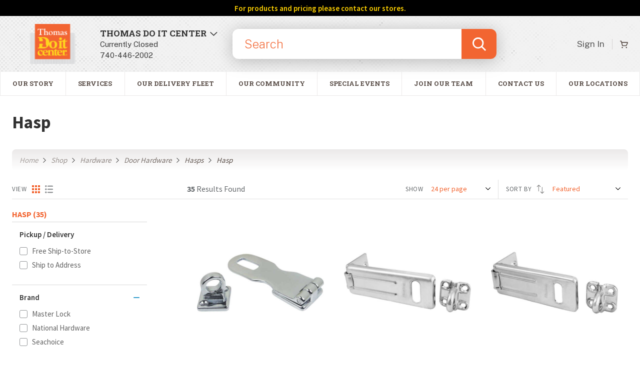

--- FILE ---
content_type: text/html; charset=utf-8
request_url: https://www.thomasdoit.com/shop/hardware/door-hardware/hasps/hasp
body_size: 16793
content:
<!DOCTYPE html>

<html lang="en-US" ><head ><title >Hasp - Thomas Do it Center</title><meta http-equiv="Content-type" content="text/html;charset=UTF-8" /><meta name="description" content="Shop for Hasp at THOMAS DO IT CENTER" /><meta name="keywords" /><meta name="viewport" content="width=device-width, initial-scale=1, user-scalable=yes" /><meta name="format-detection" content="telephone=no" /><link rel="icon" href="/favicon.ico" type="image/x-icon" /><link rel="shortcut icon" href="/favicon.ico" type="image/x-icon" /><meta property="og:type" content="website" /><meta property="og:locale" content="en_US" /><meta property="og:title" content="Hasp - Thomas Do it Center" /><meta property="og:description" content="Start shopping today for all of your home improvement&#44; lawn &#38; garden&#44; and home decor&#33;" /><meta property="og:url" content="https&#58;&#47;&#47;www&#46;thomasdoit&#46;com&#47;shop&#47;hardware&#47;door-hardware&#47;hasps&#47;hasp" /><meta property="og:image" content="https&#58;&#47;&#47;4192-cdn&#46;dib-moce-cdn&#46;info&#47;Data&#47;4192-logo&#46;png&#63;Revision&#61;szBc&#38;Timestamp&#61;4vgwqG" /><meta property="og:image:secure_url" content="https&#58;&#47;&#47;4192-cdn&#46;dib-moce-cdn&#46;info&#47;Data&#47;4192-logo&#46;png&#63;Revision&#61;szBc&#38;Timestamp&#61;4vgwqG" /><link rel="next" href="/shop/hardware/door-hardware/hasps/hasp?Page=2&ResultsPerPage=24&SortBy=Featured" />
		<link href="https://fonts.googleapis.com/css?family=Source+Sans+Pro:300,400,600,700,800" rel="stylesheet" type="text/css" />
	
		<link href="https://fonts.googleapis.com/css?family=Roboto+Slab:300,400,600,700,800" rel="stylesheet" type="text/css" />
	
		<link href="https://fonts.googleapis.com/css?family=Public+Sans:100,200,300,400,500,600,700,800" rel="stylesheet" type="text/css" />
	
		<link href="/Main/GetCustomCSS.css?v=6e56c5c3" rel="stylesheet" type="text/css" />
	
		<link href="https://4192-cdn.dib-moce-cdn.info/Theme/Base/CSS/ThemeBase.css?p=3cbfff0e1b42ebc1&v=6e56c5c3" rel="stylesheet" type="text/css" />
	
		<link href="https://4192-cdn.dib-moce-cdn.info/System/CSS/Arnold.css?p=3cbfff0e1b42ebc1&v=6e56c5c3" rel="stylesheet" type="text/css" />
	
		<link href="https://4192-cdn.dib-moce-cdn.info/System/CSS/ArnoldPrint.css?p=3cbfff0e1b42ebc1&v=6e56c5c3" rel="stylesheet" type="text/css" media="print" />
	
		<link href="https://4192-cdn.dib-moce-cdn.info/System/CSS/ArnoldFeatures.css?p=3cbfff0e1b42ebc1&v=6e56c5c3" rel="stylesheet" type="text/css" />
	
		<link href="https://4192-cdn.dib-moce-cdn.info/System/CSS/ArnoldV2.css?p=3cbfff0e1b42ebc1&v=6e56c5c3" rel="stylesheet" type="text/css" />
	
		<link href="https://4192-cdn.dib-moce-cdn.info/System/CSS/ArnoldFeaturesV2.css?p=3cbfff0e1b42ebc1&v=6e56c5c3" rel="stylesheet" type="text/css" />
	
		<link href="https://4192-cdn.dib-moce-cdn.info/System/CSS/ArnoldShopV2.css?p=3cbfff0e1b42ebc1&v=6e56c5c3" rel="stylesheet" type="text/css" />
	
			<script src="https://www.googletagmanager.com/gtag/js?id=G-QY4DZQMK7H"  async="async"  type="application/javascript" ></script>
		
			<script src="https://4192-cdn.dib-moce-cdn.info/JS/Framework.js?v=6e56c5c3"  type="application/javascript" ></script>
		
			<script src="https://4192-cdn.dib-moce-cdn.info/JS/Pluginjquery-ui.js?v=6e56c5c3"  type="application/javascript" ></script>
		
			<script src="https://4192-cdn.dib-moce-cdn.info/JS/PluginSlick.js?v=6e56c5c3"  type="application/javascript" ></script>
		
			<script src="https://4192-cdn.dib-moce-cdn.info/JS/PluginEventTracking.js?v=6e56c5c3"  type="application/javascript" ></script>
		
			<script src="https://4192-cdn.dib-moce-cdn.info/System/JS/Arnold.js?v=6e56c5c3"  type="application/javascript" ></script>
		
			<script type="application/javascript" >"use strict";

/**==== Begin  ====**/

window.dataLayer = window.dataLayer || [];
            function gtag(){dataLayer.push(arguments);}
            gtag('js', new Date());
            gtag('config', 'G-QY4DZQMK7H', {
				cookie_flags: 'max-age=7200;secure;samesite=none'	
			});
            

/**==== End  ====**/
</script>
		
			<script src="https://4192-cdn.dib-moce-cdn.info/System/JS/Standard.js?v=6e56c5c3"  type="application/javascript" ></script>
		
			<script src="https://4192-cdn.dib-moce-cdn.info/Shop/JS/Shop.js?v=6e56c5c3"  type="application/javascript" ></script>
		
			<script src="https://4192-cdn.dib-moce-cdn.info/Shop/JS/ViewCategory.js?v=6e56c5c3"  type="application/javascript" ></script>
		
			<script src="https://4192-cdn.dib-moce-cdn.info/Shop/JS/PowerReviewsList.js?v=6e56c5c3"  type="application/javascript" ></script>
		</head><body class="Page   ShopCategoryPageV2 ShopCategoryProductsPage ReadOnly-true" data-module="Shop" data-action="ViewCategoryVTwo" ><header class="Header HeaderStandard  WebStandard" ><div class="HeaderInner " >
		<a href="#MainContent" class="HeaderSkipContentMain" >Skip to main content</a><a href="#Footer" class="HeaderSkipContentFooter" >Skip to Footer</a><div class="HeaderAlertBanner" ><div class="HeaderAlertBannerInner" ><a class="HeaderAlertBannerInnerLink" href="/contact-us" aria-label="Open banner link" ><span class="HeaderAlertBannerText" >For products and pricing please contact our stores.</span></a></div></div><div class="HeaderActionItemsWrapper" ><div class="HeaderTertiaryNavigation" ><button type="button" class="HeaderTertiaryNavigationButton" ><span class="HeaderTertiaryNavigationButtonText" >Customer Service</span><span class="NavigationIcon" ><svg xmlns="http://www.w3.org/2000/svg" version="1.1" x="0px" y="0px" viewbox="0 0 32 32" style="enable-background:new 0 0 32 32;" xml:space="preserve" >
				<g >
					<path d="M0,9.3l2.5-2.5L16,20.2L29.5,6.7L32,9.3l-16,16L0,9.3z" ></path>
				</g>
			</svg></span></button><div class="HeaderTertiaryNavigationContainer" ><div class="HeaderTertiaryNavigationTitle" role="heading" >Need Help?</div><div class="HeaderTertiaryNavigationContent" ><span class="HeaderTertiaryNavigationContentTitle" role="heading" >Website Customer Service</span><div class="HeaderTertiaryNavigationInfo" ><wj-control data-control="EventTracking" data-event-category="Phone Number" data-event-label="Click-to-Call" ><a class="HeaderTertiaryNavigationPhone" href="tel:8338005906" >
	833.800.5906
</a></wj-control></div></div></div></div><div class="HeaderLogo" ><a href="/" ><img src="https://4192-cdn.dib-moce-cdn.info/Data/4192-logo.png?Revision=szBc&Timestamp=4vgwqG" class="HeaderLogoImage" alt="Thomas Do it Center" title="Thomas Do it Center" /><img src="https://4192-cdn.dib-moce-cdn.info/Data/4192-logo.png?Revision=szBc&Timestamp=4vgwqG" class="HeaderLogoImage HeaderLogoImageMobile" alt="Home page. Thomas Do it Center" title="Thomas Do it Center" /><img src="https://4192-cdn.dib-moce-cdn.info/Data/4192-logo.png?Revision=szBc&Timestamp=4vgwqG" class="HeaderLogoImage HeaderLogoImagePrint" alt="Home page. Thomas Do it Center" title="Thomas Do it Center" /></a></div><button type="button" class="HeaderStoreLocator" aria-label="Open Store Locator" ><span class="HeaderStoreLocatorInner" ><span class="Icon HeaderStoreLocatorLocationIcon" ><svg xmlns="http://www.w3.org/2000/svg" role="presentation" width="14px" height="14px" viewbox="0 0 14 14" version="1.1" ><g stroke="none" stroke-width="1" fill="none" fill-rule="evenodd" ><g transform="translate(-514.000000, -70.000000)" fill="#EE2A24" fill-rule="nonzero" ><g transform="translate(-3.000000, 0.000000)" ><g ><g transform="translate(0.000000, 32.000000)" ><g transform="translate(3.000000, 0.000000)" ><g transform="translate(502.000000, 29.000000)" ><path d="M23.375,16.7177734 L23.375,20.375 L14.625,20.375 L14.625,16.6699219 C14.3173828,16.7998047 14.1054688,16.875 13.75,16.875 C13.4902344,16.875 13.2373047,16.8271484 12.9980469,16.7519531 L12.9980469,23 L25.125,23 L25.125,16.7109375 C24.8515625,16.8134766 24.5576172,16.875 24.25,16.875 C23.9423828,16.875 23.6484375,16.8134766 23.375,16.7177734 Z M24.25,9 L26,12.5 L26,14.25 C26,15.2138672 25.2207031,16 24.25,16 C23.2861328,16 22.5,15.2138672 22.5,14.25 C22.5,15.2138672 21.7207031,16 20.75,16 C19.7861328,16 19,15.2138672 19,14.25 C19,15.2138672 18.2207031,16 17.25,16 C16.2861328,16 15.5,15.2138672 15.5,14.25 C15.5,15.2138672 14.7207031,16 13.75,16 C12.7861328,16 12,15.2138672 12,14.25 L12,12.5 L13.75,9 L24.25,9 Z" ></path></g></g></g></g></g></g></g></svg></span><span class="HeaderStoreLocatorInfo" ><span class="HeaderStoreLocatorTitle" role="heading" >THOMAS DO IT CENTER</span><span class="HeaderStoreLocatorHours" >Currently Closed</span><wj-control data-control="EventTracking" data-event-category="Phone Number" data-event-label="Click-to-Call" ><a class="HeaderStoreLocatorStoreInfoContentPhone" href="tel:740-446-2002" aria-label="7404462002" >
	740-446-2002
</a></wj-control></span><img role="presentation" src="https://4192-cdn.dib-moce-cdn.info/Images/StoreLocatorExpandIcon.svg" class="HeaderStoreLocatorExpandIcon" alt="Expand Store Locator" /></span></button><div class="SearchFormWrapper" role="search" ><form id="HeaderSearchForm" name="HeaderSearchForm" class="Form HeaderSearchForm HeaderSearch EnableSearchOnReady" method="POST" novalidate="novalidate" >
	<div class="FormField " >
		<wj-control data-control="Autocomplete" data-control-id="HeaderSearchForm_Keywords" data-id="HeaderSearchForm_Keywords" data-action="Main&#46;SearchTypeahead" data-search-length="3" data-search-delay="350" data-abort-ajax="true" data-hide-no-results="true" ><div class="FormFieldAutocomplete AutocompleteSearchField " ><input type="hidden" id="HeaderSearchForm_Keywords" name="HeaderSearchForm[Keywords]" data-tooltip-target="#HeaderSearchForm_Keywords_Search" data-control-id="HeaderSearchForm_Keywords" /><input type="text" id="HeaderSearchForm_Keywords_Search" name="HeaderSearchForm[Keywords_Search]" class="FormFieldInput FormFieldTextBox AutocompleteSearch " placeholder="Search" maxlength="128" autocomplete="off" aria-label="Enter product name&#44; search suggestions will load below&#46; Press enter to select&#44; page will load results for selection&#46; Press escape to leave menu&#46;" /><button type="button" id="HeaderSearchForm_Keywords_SearchButton" class="AutocompleteSearchButton" >Search</button></div></wj-control>
	</div><button type="button" id="HeaderSearchForm_Submit" name="HeaderSearchForm[Submit]" class="FormButton HeaderSearchSubmit" aria-label="Submit search&#44; page will load results" ><span class="Icon HeaderSearchIcon" ><svg xmlns="http://www.w3.org/2000/svg" version="1.1" x="0px" y="0px" viewbox="0 0 14.7 14.7" style="enable-background:new 0 0 14.7 14.7;" xml:space="preserve" >
<style type="text/css" >
	.IconSearch_st0{enable-background:new;}
	.IconSearch_st1{fill:#FFFFFF;}
</style>
<g >
	<g transform="translate(-1850.000000, -95.000000)" >
		<g transform="translate(0.000000, -1.000000)" >
			<g transform="translate(1228.000000, 82.000000)" >
				<g transform="translate(388.000000, 11.000000)" >
					<g class="IconSearch_st0" >
						<path class="IconSearch_st1" d="M247.7,17.7l-3.9-3.9c-1.1,0.8-2.4,1.3-3.7,1.3c-1.6,0-3.1-0.6-4.3-1.8c-1.1-1.1-1.8-2.7-1.8-4.3        s0.6-3.1,1.8-4.3c1.2-1.1,2.7-1.8,4.3-1.8c1.6,0,3.1,0.6,4.3,1.8c1.2,1.1,1.8,2.7,1.8,4.3c0,1.4-0.5,2.7-1.3,3.7l3.9,3.9        L247.7,17.7z M240.1,13.6c1.2,0,2.4-0.5,3.2-1.3c0.9-0.9,1.3-2,1.3-3.2s-0.5-2.4-1.3-3.2c-0.9-0.9-2-1.3-3.2-1.3        s-2.4,0.5-3.2,1.3c-0.9,0.9-1.3,2-1.3,3.2s0.5,2.4,1.3,3.2C237.7,13.2,238.8,13.6,240.1,13.6z" ></path>
					</g>
				</g>
			</g>
		</g>
	</g>
</g>
</svg></span></button>
</form></div><div class="HeaderSecondaryNavigation HeaderSecondaryNavigationDesktop" ><div class="HeaderSecondaryNavigationList HeaderSecondaryNavigationListLeft" ><a class="HeaderSecondaryNavigationLink" href="/my-account/login" ><span class="HeaderSecondaryNavigationLinkText" >Sign In</span><span class="Icon HeaderSecondaryNavigationLinkIcon" ><svg xmlns="http://www.w3.org/2000/svg" role="presentation" width="18px" height="19px" viewbox="0 0 18 19" version="1.1" ><g stroke="none" stroke-width="1" fill="none" fill-rule="evenodd" ><g transform="translate(-1510.000000, -89.000000)" fill="#363636" fill-rule="nonzero" ><g transform="translate(-3.000000, 0.000000)" ><g transform="translate(0.000000, 32.000000)" ><g transform="translate(3.000000, 0.000000)" ><g transform="translate(1423.000000, 42.000000)" ><g ><path d="M95.9999785,15.2500376 C97.0077888,15.2500376 97.9452862,15.5019903 98.8124718,16.0058951 C99.6796574,16.5098 100.365203,17.1953452 100.869108,18.0625308 C101.373012,18.9297165 101.624965,19.8672139 101.624965,20.8750241 C101.624965,21.8828344 101.373012,22.8203318 100.869108,23.6875174 C100.365203,24.554703 99.6796574,25.2402483 98.8124718,25.7441532 C97.9452862,26.248058 97.0077888,26.5000107 95.9999785,26.5000107 C94.9921683,26.5000107 94.0546709,26.248058 93.1874852,25.7441532 C92.3202996,25.2402483 91.6347544,24.554703 91.1308495,23.6875174 C90.6269447,22.8203318 90.374992,21.8828344 90.374992,20.8750241 C90.374992,19.8672139 90.6269447,18.9297165 91.1308495,18.0625308 C91.6347544,17.1953452 92.3202996,16.5098 93.1874852,16.0058951 C94.0546709,15.5019903 94.9921683,15.2500376 95.9999785,15.2500376 Z M102.433557,26.9921971 C103.183555,27.1796964 103.798788,27.5781333 104.279256,28.1875067 C104.759723,28.7968801 104.999957,29.4882849 104.999957,30.2617205 L104.999957,31.5624987 C104.999957,32.0312474 104.835895,32.4296843 104.507771,32.7578083 C104.179647,33.0859323 103.78121,33.2499946 103.312461,33.2499946 L88.687496,33.2499946 C88.2187473,33.2499946 87.8203104,33.0859323 87.4921863,32.7578083 C87.1640623,32.4296843 87,32.0312474 87,31.5624987 L87,30.2617205 C87,29.4882849 87.2402336,28.7968801 87.7207014,28.1875067 C88.2011692,27.5781333 88.8164021,27.1796964 89.5664001,26.9921971 L92.0624879,26.3593861 C93.1640476,27.1562593 94.4062325,27.5781333 95.7890415,27.625008 C97.3124752,27.6718828 98.6952848,27.2500088 99.9374692,26.3593861 L102.433557,26.9921971 Z" ></path></g></g></g></g></g></g></g></svg></span></a></div><div class="HeaderSecondaryNavigationList HeaderSecondaryNavigationListRight" ><a class="HeaderSecondaryNavigationLink" href="/cart" ><span class="HeaderSecondaryNavigationLinkText" >Cart</span><span class="Icon HeaderSecondaryNavigationLinkIcon" ><svg xmlns="http://www.w3.org/2000/svg" width="19.3649097px" height="18.0005922px" viewbox="0 0 19.3649097 18.0005922" version="1.1" ><g stroke="none" stroke-width="1" fill="none" fill-rule="evenodd" ><g transform="translate(0.000000, -0.999408)" fill="#574B45" ><path d="M19.08,5 C18.7285183,4.39100543 18.0830545,4.0113208 17.38,4 L4.58,4 L4,1.74 C3.87933586,1.29078208 3.46486881,0.984076464 3,1 L1,1 C0.44771525,1 2.48689958e-14,1.44771525 2.48689958e-14,2 C2.48689958e-14,2.55228475 0.44771525,3 1,3 L2.24,3 L5,13.26 C5.12066414,13.7092179 5.53513119,14.0159235 6,14 L15,14 C15.3765582,13.9988587 15.7205498,13.7862797 15.89,13.45 L19.17,6.89 C19.4587557,6.2847525 19.4249613,5.5750705 19.08,5 Z M14.38,12 L6.76,12 L5.13,6 L17.38,6 L14.38,12 Z M5.5,19 C6.32842712,19 7,18.3284271 7,17.5 C7,16.6715729 6.32842712,16 5.5,16 C4.67157288,16 4,16.6715729 4,17.5 C4,18.3284271 4.67157288,19 5.5,19 Z M15.5,19 C16.3284271,19 17,18.3284271 17,17.5 C17,16.6715729 16.3284271,16 15.5,16 C14.6715729,16 14,16.6715729 14,17.5 C14,18.3284271 14.6715729,19 15.5,19 Z" id="Combined-Shape" ></path></g></g></svg></span></a></div></div></div><div class="HeaderMobileActionItemsWrapper" ><div class="HeaderMobileItems" ><button type="button" class="HeaderMobileItemStoreLocator HeaderMobileItemsLink" ><span class="Icon HeaderMobileItemsLinkIcon" ><svg xmlns="http://www.w3.org/2000/svg" width="16px" height="20px" viewbox="0 0 16 20" version="1.1" ><g stroke="none" stroke-width="1" fill="none" fill-rule="evenodd" ><g transform="translate(-39.000000, -5.000000)" fill="#574B45" ><g transform="translate(39.000000, 5.000000)" ><path d="M8,0 C12.3872237,-0.000219366614 15.9561278,3.53299568 16,7.92 C16,13.4 9,19.5 8.65,19.76 C8.27577598,20.0800877 7.72422402,20.0800877 7.35,19.76 C7.05,19.5 0,13.4 0,7.92 C0.0438722314,3.53299568 3.61277632,-0.000219366614 8,0 Z M8,1.92 C4.6862915,1.92 2,4.6062915 2,7.92 C2,11.65 6.33,16.06 8,17.65 C9.67,16.06 14,11.62 14,7.92 C14,4.6062915 11.3137085,1.92 8,1.92 Z M8,4 C9.93299662,4 11.5,5.56700338 11.5,7.5 C11.5,9.43299662 9.93299662,11 8,11 C6.06700338,11 4.5,9.43299662 4.5,7.5 C4.5,5.56700338 6.06700338,4 8,4 Z M8,6 C7.17157288,6 6.5,6.67157288 6.5,7.5 C6.5,8.32842712 7.17157288,9 8,9 C8.82842712,9 9.5,8.32842712 9.5,7.5 C9.5,6.67157288 8.82842712,6 8,6 Z" id="Combined-Shape" ></path></g></g></g></svg></span><span class="HeaderMobileItemsStoreLocatorTitle" role="heading" >Choose Store</span></button><a class="HeaderMobileItemsLink" href="/my-account/login" ><span class="Icon HeaderMobileItemsLinkIcon" ><svg xmlns="http://www.w3.org/2000/svg" width="14px" height="18px" viewbox="0 0 14 18" version="1.1" ><g stroke="none" stroke-width="1" fill="none" fill-rule="evenodd" ><g transform="translate(-3.000000, -1.000000)" fill="#574B45" ><path d="M10,9 C12.209139,9 14,7.209139 14,5 C14,2.790861 12.209139,1 10,1 C7.790861,1 6,2.790861 6,5 C6,7.209139 7.790861,9 10,9 Z M10,3 C11.1045695,3 12,3.8954305 12,5 C12,6.1045695 11.1045695,7 10,7 C8.8954305,7 8,6.1045695 8,5 C8,3.8954305 8.8954305,3 10,3 Z M10,11 C6.13400675,11 3,14.1340068 3,18 C3,18.5522847 3.44771525,19 4,19 C4.55228475,19 5,18.5522847 5,18 C5,15.2385763 7.23857625,13 10,13 C12.7614237,13 15,15.2385763 15,18 C15,18.5522847 15.4477153,19 16,19 C16.5522847,19 17,18.5522847 17,18 C17,14.1340068 13.8659932,11 10,11 L10,11 Z" id="Combined-Shape" ></path></g></g></svg></span><span class="HeaderMobileItemsLinkText" >Sign In</span></a><a class="HeaderMobileItemsLink" href="/cart" ><span class="Icon HeaderMobileItemsLinkIcon" ><svg xmlns="http://www.w3.org/2000/svg" width="19.3649097px" height="18.0005922px" viewbox="0 0 19.3649097 18.0005922" version="1.1" ><g stroke="none" stroke-width="1" fill="none" fill-rule="evenodd" ><g transform="translate(0.000000, -0.999408)" fill="#574B45" ><path d="M19.08,5 C18.7285183,4.39100543 18.0830545,4.0113208 17.38,4 L4.58,4 L4,1.74 C3.87933586,1.29078208 3.46486881,0.984076464 3,1 L1,1 C0.44771525,1 2.48689958e-14,1.44771525 2.48689958e-14,2 C2.48689958e-14,2.55228475 0.44771525,3 1,3 L2.24,3 L5,13.26 C5.12066414,13.7092179 5.53513119,14.0159235 6,14 L15,14 C15.3765582,13.9988587 15.7205498,13.7862797 15.89,13.45 L19.17,6.89 C19.4587557,6.2847525 19.4249613,5.5750705 19.08,5 Z M14.38,12 L6.76,12 L5.13,6 L17.38,6 L14.38,12 Z M5.5,19 C6.32842712,19 7,18.3284271 7,17.5 C7,16.6715729 6.32842712,16 5.5,16 C4.67157288,16 4,16.6715729 4,17.5 C4,18.3284271 4.67157288,19 5.5,19 Z M15.5,19 C16.3284271,19 17,18.3284271 17,17.5 C17,16.6715729 16.3284271,16 15.5,16 C14.6715729,16 14,16.6715729 14,17.5 C14,18.3284271 14.6715729,19 15.5,19 Z" id="Combined-Shape" ></path></g></g></svg></span><span class="HeaderMobileItemsLinkText" >Cart</span></a><button type="button" class="HeaderMobileItemsLink HeaderMobileItemsLinkMenu" ><span class="Icon HeaderMobileItemsLinkIcon HeaderMobileItemsLinkIconOpen" ><svg xmlns="http://www.w3.org/2000/svg" width="18px" height="12px" viewbox="0 0 18 12" version="1.1" ><g stroke="none" stroke-width="1" fill="none" fill-rule="evenodd" ><g transform="translate(-1.000000, -4.000000)" fill="#574B45" ><path d="M1.95,9 L18.05,9 C18.5746705,9 19,9.42532949 19,9.95 L19,10.05 C19,10.5746705 18.5746705,11 18.05,11 L1.95,11 C1.42532949,11 1,10.5746705 1,10.05 L1,9.95 C1,9.42532949 1.42532949,9 1.95,9 Z M1.95,14 L18.05,14 C18.5746705,14 19,14.4253295 19,14.95 L19,15.05 C19,15.5746705 18.5746705,16 18.05,16 L1.95,16 C1.42532949,16 1,15.5746705 1,15.05 L1,14.95 C1,14.4253295 1.42532949,14 1.95,14 Z M1.95,4 L18.05,4 C18.5746705,4 19,4.42532949 19,4.95 L19,5.05 C19,5.57467051 18.5746705,6 18.05,6 L1.95,6 C1.42532949,6 1,5.57467051 1,5.05 L1,4.95 C1,4.42532949 1.42532949,4 1.95,4 Z" id="Combined-Shape" ></path></g></g></svg></span><span class="Icon HeaderMobileItemsLinkIcon HeaderMobileItemsLinkIconClose" ><svg xmlns="http://www.w3.org/2000/svg" width="12.0115966px" height="12.00989px" viewbox="0 0 12.0115966 12.00989" version="1.1" ><g stroke="none" stroke-width="1" fill="none" fill-rule="evenodd" ><g transform="translate(-3.994202, -3.995908)" fill="#574B45" ><path d="M11.41,10 L15.71,5.71 C16.1021222,5.31787783 16.1021222,4.68212217 15.71,4.29 C15.3178778,3.89787783 14.6821222,3.89787783 14.29,4.29 L10,8.59 L5.71,4.29 C5.31787783,3.89787784 4.68212218,3.89787784 4.29000001,4.29000001 C3.89787784,4.68212218 3.89787784,5.31787783 4.29,5.71 L8.59,10 L4.29,14.29 C4.10068735,14.4777666 3.99420168,14.7333625 3.99420168,15 C3.99420168,15.2666375 4.10068735,15.5222334 4.29,15.71 C4.4777666,15.8993127 4.73336246,16.0057983 5,16.0057983 C5.26663754,16.0057983 5.5222334,15.8993127 5.71,15.71 L10,11.41 L14.29,15.71 C14.4777666,15.8993127 14.7333625,16.0057983 15,16.0057983 C15.2666375,16.0057983 15.5222334,15.8993127 15.71,15.71 C15.8993127,15.5222334 16.0057983,15.2666375 16.0057983,15 C16.0057983,14.7333625 15.8993127,14.4777666 15.71,14.29 L11.41,10 Z" ></path></g></g></svg></span><span class="HeaderMobileItemsLinkText HeaderMobileItemsLinkTextOpen" >Menu</span><span class="HeaderMobileItemsLinkText HeaderMobileItemsLinkTextClose" >Close</span></button>
	
	<wj-control data-control="Navigation" data-control-id="HeaderMobileNavigation" data-id="HeaderMobileNavigation" data-type="Nested" ><nav id="HeaderMobileNavigation" class="Navigation NavigationNested HeaderMobileNavigation HeaderPrimaryNavigation" data-type="Nested" ><ul class="NavigationList" ><li class="NavigationItem" data-id="67662" rel="Our Story" ><div class="NavigationItemInner" ><a class="NavigationItemLink NavigationItemContent NavigationItemInteractiveContent" href="/our-story" ><span class="NavigationItemText" >Our Story</span></a></div></li><li class="NavigationItem" data-id="67663" rel="Services" ><div class="NavigationItemInner" ><a class="NavigationItemLink NavigationItemContent NavigationItemInteractiveContent" href="/services" ><span class="NavigationItemText" >Services</span></a></div></li><li class="NavigationItem" data-id="67664" rel="Our Delivery Fleet" ><div class="NavigationItemInner" ><a class="NavigationItemLink NavigationItemContent NavigationItemInteractiveContent" href="/our-delivery-fleet" ><span class="NavigationItemText" >Our Delivery Fleet</span></a></div></li><li class="NavigationItem" data-id="67665" rel="Our Community" ><div class="NavigationItemInner" ><a class="NavigationItemLink NavigationItemContent NavigationItemInteractiveContent" href="/our-community" ><span class="NavigationItemText" >Our Community</span></a></div></li><li class="NavigationItem" data-id="67666" rel="Special Events" ><div class="NavigationItemInner" ><a class="NavigationItemLink NavigationItemContent NavigationItemInteractiveContent" href="/special-events" ><span class="NavigationItemText" >Special Events</span></a></div></li><li class="NavigationItem" data-id="67667" rel="Join Our Team" ><div class="NavigationItemInner" ><a class="NavigationItemLink NavigationItemContent NavigationItemInteractiveContent" href="https://www.indeed.com/cmp/Thomas-Do-IT-Center-1?_ga=2.122628290.830241595.1678718801-61447537.1585764542" target="&#95;blank" ><span class="NavigationItemText" >Join Our Team</span></a></div></li><li class="NavigationItem" data-id="67669" rel="Contact Us" ><div class="NavigationItemInner" ><a class="NavigationItemLink NavigationItemContent NavigationItemInteractiveContent" href="/contact-us" ><span class="NavigationItemText" >Contact Us</span></a></div></li><li class="NavigationItem" data-id="2346835" rel="Our Locations" ><div class="NavigationItemInner" ><a class="NavigationItemLink NavigationItemContent NavigationItemInteractiveContent" href="/store-locator" ><span class="NavigationItemText" >Our Locations</span></a></div></li><a class="NavigationMobileLoginButton" href="/my-account" >My Account</a></ul></nav></wj-control>
</div></div>
	
	<wj-control data-control="Navigation" data-control-id="HeaderNavigation" data-id="HeaderNavigation" data-type="DynamicColumns" ><nav id="HeaderNavigation" class="Navigation NavigationDynamicColumns HeaderNavigation HeaderPrimaryNavigation" data-type="DynamicColumns" ><ul class="NavigationList" ><li class="NavigationItem" data-id="67662" rel="Our Story" ><div class="NavigationItemInner" ><a class="NavigationItemLink NavigationItemContent NavigationItemInteractiveContent" href="/our-story" ><span class="NavigationItemText" >Our Story</span></a></div></li><li class="NavigationItem" data-id="67663" rel="Services" ><div class="NavigationItemInner" ><a class="NavigationItemLink NavigationItemContent NavigationItemInteractiveContent" href="/services" ><span class="NavigationItemText" >Services</span></a></div></li><li class="NavigationItem" data-id="67664" rel="Our Delivery Fleet" ><div class="NavigationItemInner" ><a class="NavigationItemLink NavigationItemContent NavigationItemInteractiveContent" href="/our-delivery-fleet" ><span class="NavigationItemText" >Our Delivery Fleet</span></a></div></li><li class="NavigationItem" data-id="67665" rel="Our Community" ><div class="NavigationItemInner" ><a class="NavigationItemLink NavigationItemContent NavigationItemInteractiveContent" href="/our-community" ><span class="NavigationItemText" >Our Community</span></a></div></li><li class="NavigationItem" data-id="67666" rel="Special Events" ><div class="NavigationItemInner" ><a class="NavigationItemLink NavigationItemContent NavigationItemInteractiveContent" href="/special-events" ><span class="NavigationItemText" >Special Events</span></a></div></li><li class="NavigationItem" data-id="67667" rel="Join Our Team" ><div class="NavigationItemInner" ><a class="NavigationItemLink NavigationItemContent NavigationItemInteractiveContent" href="https://www.indeed.com/cmp/Thomas-Do-IT-Center-1?_ga=2.122628290.830241595.1678718801-61447537.1585764542" target="&#95;blank" ><span class="NavigationItemText" >Join Our Team</span></a></div></li><li class="NavigationItem" data-id="67669" rel="Contact Us" ><div class="NavigationItemInner" ><a class="NavigationItemLink NavigationItemContent NavigationItemInteractiveContent" href="/contact-us" ><span class="NavigationItemText" >Contact Us</span></a></div></li><li class="NavigationItem" data-id="2346835" rel="Our Locations" ><div class="NavigationItemInner" ><a class="NavigationItemLink NavigationItemContent NavigationItemInteractiveContent" href="/store-locator" ><span class="NavigationItemText" >Our Locations</span></a></div></li></ul></nav></wj-control>
	

	</div></header><main role="main" class="MainContent  WebStandard" id="MainContent" ><div class="MainContentInner " >
		    <div class="PageHeader PageHeaderNoBackgroundImage PageHeaderStandard " role="heading" ><div class="PageHeaderInner" >
	<h1 class="PageHeaderTitle" >Hasp</h1>
</div></div><div class="Breadcrumbs" ><div class="BreadcrumbsInner" ><div class="BreadcrumbsPages" ><a class="Breadcrumb" href="/" >Home</a><span class="BreadcrumbArrow" ><img src="https://4192-cdn.dib-moce-cdn.info/Images/BreadcrumbArrowGray.svg" alt="Breadcrumb arrow" role="presentation" /></span><a class="Breadcrumb" href="/shop" >Shop</a><span class="BreadcrumbArrow" ><img src="https://4192-cdn.dib-moce-cdn.info/Images/BreadcrumbArrowGray.svg" alt="Breadcrumb arrow" role="presentation" /></span><a class="Breadcrumb" href="/shop/hardware" >Hardware</a><span class="BreadcrumbArrow" ><img src="https://4192-cdn.dib-moce-cdn.info/Images/BreadcrumbArrowGray.svg" alt="Breadcrumb arrow" role="presentation" /></span><a class="Breadcrumb" href="/shop/hardware/door-hardware" >Door Hardware</a><span class="BreadcrumbArrow" ><img src="https://4192-cdn.dib-moce-cdn.info/Images/BreadcrumbArrowGray.svg" alt="Breadcrumb arrow" role="presentation" /></span><a class="Breadcrumb" href="/shop/hardware/door-hardware/hasps" >Hasps</a><span class="BreadcrumbArrow" ><img src="https://4192-cdn.dib-moce-cdn.info/Images/BreadcrumbArrowGray.svg" alt="Breadcrumb arrow" role="presentation" /></span><span class="Breadcrumb BreadcrumbStatic" >Hasp</span></div><div class="BreadcrumbsBack" ><a class="BreadcrumbsBackLink" href="/shop/hardware/door-hardware/hasps" ><span class="BreadcrumbsBackIcon" ><svg xmlns="http://www.w3.org/2000/svg" version="1.1" x="0px" y="0px" viewbox="0 0 10 10" style="enable-background:new 0 0 10 10;" xml:space="preserve" width="10" height="10" >
<style type="text/css" >
	.BreadcrumbsBackIcon_st0{fill:#4E4E4E;}
</style>
<g >
	<path class="BreadcrumbsBackIcon_st0" d="M7.1,0l0.8,0.8L3.7,5l4.2,4.2L7.1,10l-5-5L7.1,0z" ></path>
</g>
</svg></span><span class="BreadcrumbsBackText" >Back to Hasps</span></a></div></div></div><div class="Shop" ><div class="ShopInner" ><form id="ShopProductFiltersForm" name="ShopProductFiltersForm" class="Form ShopProductFiltersForm " method="POST" novalidate="novalidate" >
	<div class="ShopTop " ><button type="button" class="ShopFilterButton" ><span class="Icon " ><svg xmlns="http://www.w3.org/2000/svg" width="18px" height="18px" viewbox="0 0 18 18" version="1.1" ><g stroke="none" stroke-width="1" fill="none" fill-rule="evenodd" ><g transform="translate(-241.000000, -612.000000)" fill="#676B6E" ><g transform="translate(187.000000, 592.000000)" ><path d="M56.8125,23.4541016 C57.7792969,23.7089844 58.5,24.5791016 58.5,25.625 C58.5,26.6708984 57.7792969,27.5410156 56.8125,27.7958984 L56.8125,38 L55.7226562,38 L55.7226562,27.8046875 C54.7382812,27.5673828 54,26.6884766 54,25.625 C54,24.5615234 54.7382812,23.6826172 55.7226562,23.4453125 L55.7226562,20 L56.8125,20 L56.8125,23.4541016 Z M56.25,26.75 C56.8740234,26.75 57.375,26.2490234 57.375,25.625 C57.375,25.0009766 56.8740234,24.5 56.25,24.5 C55.6259766,24.5 55.125,25.0009766 55.125,25.625 C55.125,26.2490234 55.6259766,26.75 56.25,26.75 Z M63.5625,29.0791016 C64.5292969,29.3339844 65.25,30.2041016 65.25,31.25 C65.25,32.2958984 64.5292969,33.1660156 63.5625,33.4208984 L63.5625,38 L62.4726562,38 L62.4726562,33.4296875 C61.4882812,33.1923828 60.75,32.3134766 60.75,31.25 C60.75,30.1865234 61.4882812,29.3076172 62.4726562,29.0703125 L62.4726562,20 L63.5625,20 L63.5625,29.0791016 Z M63,32.375 C63.6240234,32.375 64.125,31.8740234 64.125,31.25 C64.125,30.6259766 63.6240234,30.125 63,30.125 C62.3759766,30.125 61.875,30.6259766 61.875,31.25 C61.875,31.8740234 62.3759766,32.375 63,32.375 Z M72,27.875 C72,28.9208984 71.2792969,29.7910156 70.3125,30.0458984 L70.3125,38 L69.2226562,38 L69.2226562,30.0546875 C68.2382812,29.8173828 67.5,28.9384766 67.5,27.875 C67.5,26.8115234 68.2382812,25.9326172 69.2226562,25.6953125 L69.2226562,20 L70.3125,20 L70.3125,25.7041016 C71.2792969,25.9589844 72,26.8291016 72,27.875 Z M69.75,29 C70.3740234,29 70.875,28.4990234 70.875,27.875 C70.875,27.2509766 70.3740234,26.75 69.75,26.75 C69.1259766,26.75 68.625,27.2509766 68.625,27.875 C68.625,28.4990234 69.1259766,29 69.75,29 Z" ></path></g></g></g></svg></span><span >FILTER</span></button><div class="ShopTopView" ><div class="FormField " ><label id="ShopProductFiltersForm_ViewType_label" for="ShopProductFiltersForm_ViewType" class="FormFieldLabel " >VIEW
	</label><div class="FormFieldRadios" id="ShopProductFiltersForm_ViewType_Container" ><div class="FormFieldRadioContainer" ><input type="radio" id="ShopProductFiltersForm_ViewType_ViewGrid" name="ShopProductFiltersForm[ViewType]" class="FormFieldInput FormFieldRadio " value="ViewGrid" checked="checked" data-tooltip-target="#ShopProductFiltersForm_ViewType_Container" /><label for="ShopProductFiltersForm&#95;ViewType&#95;ViewGrid" class="FormFieldLabel FormFieldRadioLabel" ><span class="Icon" ><svg xmlns="http://www.w3.org/2000/svg" version="1.1" x="0px" y="0px" viewbox="0 0 14.3 14.3" style="enable-background:new 0 0 14.3 14.3;" xml:space="preserve" >
<style type="text/css" >
	.IconViewGrid_st0{enable-background:new;}
	.IconViewGrid_st1{fill:#9A9D9F;}
</style>
	<title >Grid view</title>
	<g >
		<g transform="translate(-372.000000, -444.000000)" >
			<g transform="translate(312.000000, 430.000000)" >
				<g transform="translate(2.000000, 7.000000)" >
					<g class="IconViewGrid_st0" >
						<path class="IconViewGrid_st1" d="M61.6,15.3c0,0.3-0.2,0.6-0.6,0.6h-2.4c-0.4,0-0.6-0.3-0.6-0.6v-2.4c0-0.4,0.3-0.6,0.6-0.6H61        c0.4,0,0.6,0.2,0.6,0.6L61.6,15.3z M61.6,20.7c0,0.3-0.2,0.6-0.6,0.6h-2.4c-0.4,0-0.6-0.3-0.6-0.6v-2.4c0-0.3,0.3-0.6,0.6-0.6        H61c0.4,0,0.6,0.3,0.6,0.6V20.7z M61.6,10c0,0.4-0.2,0.6-0.6,0.6h-2.4c-0.4,0-0.6-0.2-0.6-0.6V7.6C58,7.2,58.3,7,58.6,7H61        c0.4,0,0.6,0.2,0.6,0.6L61.6,10z M66.9,20.7c0,0.3-0.3,0.6-0.6,0.6h-2.4c-0.3,0-0.6-0.3-0.6-0.6v-2.4c0-0.3,0.3-0.6,0.6-0.6        h2.4c0.3,0,0.6,0.3,0.6,0.6V20.7z M66.9,15.3c0,0.3-0.3,0.6-0.6,0.6h-2.4c-0.3,0-0.6-0.3-0.6-0.6v-2.4c0-0.4,0.3-0.6,0.6-0.6        h2.4c0.3,0,0.6,0.2,0.6,0.6L66.9,15.3z M67,10c0,0.4-0.3,0.6-0.6,0.6H64c-0.3,0-0.6-0.2-0.6-0.6V7.6C63.4,7.2,63.7,7,64,7h2.4        C66.7,7,67,7.2,67,7.6V10z M72.2,20.7c0,0.3-0.3,0.6-0.6,0.6h-2.4c-0.4,0-0.6-0.3-0.6-0.6v-2.4c0-0.3,0.2-0.6,0.6-0.6h2.4        c0.3,0,0.6,0.3,0.6,0.6V20.7z M72.3,15.3c0,0.3-0.3,0.6-0.6,0.6h-2.4c-0.4,0-0.6-0.3-0.6-0.6v-2.4c0-0.4,0.2-0.6,0.6-0.6h2.4        c0.3,0,0.6,0.2,0.6,0.6L72.3,15.3z M72.3,10c0,0.4-0.3,0.6-0.6,0.6h-2.4c-0.4,0-0.6-0.2-0.6-0.6V7.6C68.7,7.2,69,7,69.3,7h2.4        c0.3,0,0.6,0.2,0.6,0.6V10z" ></path>
					</g>
				</g>
			</g>
		</g>
	</g>
</svg></span>
	</label></div><div class="FormFieldRadioContainer" ><input type="radio" id="ShopProductFiltersForm_ViewType_ViewList" name="ShopProductFiltersForm[ViewType]" class="FormFieldInput FormFieldRadio " value="ViewList" data-tooltip-target="#ShopProductFiltersForm_ViewType_Container" /><label for="ShopProductFiltersForm&#95;ViewType&#95;ViewList" class="FormFieldLabel FormFieldRadioLabel" ><span class="Icon" ><svg xmlns="http://www.w3.org/2000/svg" version="1.1" x="0px" y="0px" viewbox="0 0 15.4 15.4" style="enable-background:new 0 0 15.4 15.4;" xml:space="preserve" >
<style type="text/css" >
	.IconViewList_st0{enable-background:new;}
	.IconViewList_st1{fill:#9A9D9F;}
</style>
	<title >List view</title>
	<g >
		<g transform="translate(-403.000000, -443.000000)" >
			<g transform="translate(312.000000, 430.000000)" >
				<g transform="translate(2.000000, 7.000000)" >
					<g class="IconViewList_st0" >
						<path class="IconViewList_st1" d="M89.5,6.5c0.7-0.7,1.8-0.7,2.5,0s0.7,1.8,0,2.5s-1.8,0.7-2.5,0S88.8,7.2,89.5,6.5z M89.5,12.5        c0.7-0.7,1.8-0.7,2.5,0s0.7,1.8,0,2.5s-1.8,0.7-2.5,0S88.8,13.2,89.5,12.5z M89.5,18.4c0.7-0.7,1.8-0.7,2.5,0s0.7,1.8,0,2.5        s-1.8,0.7-2.5,0S88.8,19.1,89.5,18.4z M103.3,9h-8.3c-0.7,0-1.2-0.5-1.2-1.2s0.5-1.2,1.2-1.2h8.3c0.7,0,1.2,0.5,1.2,1.2        S103.9,9,103.3,9z M103.3,14.9h-8.3c-0.7,0-1.2-0.5-1.2-1.2s0.5-1.2,1.2-1.2h8.3c0.7,0,1.2,0.5,1.2,1.2S103.9,14.9,103.3,14.9z         M103.3,20.8h-8.3c-0.7,0-1.2-0.5-1.2-1.2s0.5-1.2,1.2-1.2h8.3c0.7,0,1.2,0.5,1.2,1.2S103.9,20.8,103.3,20.8z" ></path>
					</g>
				</g>
			</g>
		</g>
	</g>
</svg></span>
	</label></div></div></div></div><div class="ShopTopResultsFound" ><strong >35</strong> Results Found
	</div><div class="ShopTopShow" ><div class="FormField " ><label id="ShopProductFiltersForm_ResultsPerPage_label" for="ShopProductFiltersForm_ResultsPerPage" class="FormFieldLabel " >SHOW
	</label><select id="ShopProductFiltersForm_ResultsPerPage" name="ShopProductFiltersForm[ResultsPerPage]" class="FormFieldInput FormFieldSelect " aria-label="SHOW" ><option value="12" >12 per page</option><option value="24" selected="selected" >24 per page</option><option value="48" >48 per page</option><option value="96" >96 per page</option></select></div></div><div class="ShopTopSortBy" ><div class="FormField " >
		<label id="ShopProductFiltersForm_SortBy_label" for="ShopProductFiltersForm_SortBy" class="FormFieldLabel " >
				SORT BY <span class="Icon " ><svg xmlns="http://www.w3.org/2000/svg" version="1.1" x="0px" y="0px" viewbox="0 0 20.2 20.2" style="enable-background:new 0 0 20.2 20.2;" xml:space="preserve" >
<style type="text/css" >
	.IconSortBy_st0{fill:#959595;}
</style>
<g >
	<g transform="translate(-1382.000000, -442.000000)" >
		<g transform="translate(312.000000, 430.000000)" >
			<g transform="translate(1011.000000, 6.000000)" >
				<path class="IconSortBy_st0" d="M72.3,23.5l0-11.7c0-0.2,0.1-0.4,0.2-0.5c0.1-0.1,0.3-0.2,0.5-0.2s0.4,0.1,0.5,0.2c0.1,0.1,0.2,0.3,0.2,0.5      v11.7l2.2-2.2c0.3-0.3,0.8-0.3,1.1,0c0.3,0.3,0.3,0.8,0,1.1c-0.3,0.3-1.8,1.8-3.5,3.5c-0.3,0.3-0.8,0.3-1.1,0      c-1.8-1.8-3.5-3.5-3.5-3.5c-0.3-0.3-0.3-0.8,0-1.1c0.3-0.3,0.8-0.3,1.1,0C70.1,21.3,72.3,23.5,72.3,23.5z M65.8,8.6l0,11.7      c0,0.2-0.1,0.4-0.2,0.5c-0.1,0.1-0.3,0.2-0.5,0.2c-0.2,0-0.4-0.1-0.5-0.2s-0.2-0.3-0.2-0.5V8.6l-2.2,2.2c-0.3,0.3-0.8,0.3-1.1,0      c-0.3-0.3-0.3-0.8,0-1.1c0.3-0.3,1.8-1.8,3.5-3.5c0.3-0.3,0.8-0.3,1.1,0l3.5,3.5c0.3,0.3,0.3,0.8,0,1.1c-0.3,0.3-0.8,0.3-1.1,0      L65.8,8.6z" ></path>
			</g>
		</g>
	</g>
</g>
</svg></span>
			
	</label><select id="ShopProductFiltersForm_SortBy" name="ShopProductFiltersForm[SortBy]" class="FormFieldInput FormFieldSelect " aria-label="SORT BY" ><option value="Featured" selected="selected" >Featured</option><option value="Alphabetical" >Alphabetical</option><option value="PriceAscending" >Price: Low to High</option><option value="PriceDescending" >Price: High to Low</option></select>
	</div></div><input type="hidden" id="ShopProductFiltersForm_Brand" name="ShopProductFiltersForm[Brand]" class="FormFieldHidden " aria-hidden="true" tabindex="-1" /><input type="hidden" id="ShopProductFiltersForm_ProductPricing" name="ShopProductFiltersForm[ProductPricing]" class="FormFieldHidden " aria-hidden="true" tabindex="-1" /></div><div class="ShopMain" ><div class="ShopSidebar" ><strong class="ShopSidebarTitle" role="heading" >Hasp (35)</strong><wj-control data-control="FilterBar" data-control-id="ShopFilters" data-id="ShopFilters" data-form-name="ShopProductFiltersForm" data-category-id="6771" ><div id="ShopFilters" class="FilterBar ShopFilters" ><button type="button" class="FilterBarClose" ><span class="Icon " ><svg xmlns="http://www.w3.org/2000/svg" version="1.1" x="0px" y="0px" viewbox="0 0 17 17" style="enable-background:new 0 0 17 17;" xml:space="preserve" >
<style type="text/css" >
	.IconFilterBarClose_st0{enable-background:new;}
	.IconFilterBarClose_st1{fill:#4F5357;}
</style>
<g >
	<g transform="translate(-334.000000, -21.000000)" >
		<g class="IconFilterBarClose_st0" >
			<path class="IconFilterBarClose_st1" d="M344.2,29.5l6.7,6.7l-1.8,1.8l-6.7-6.7l-6.7,6.7l-1.8-1.8l6.7-6.7l-6.7-6.7l1.8-1.8l6.7,6.7l6.7-6.7l1.8,1.8     L344.2,29.5z" ></path>
		</g>
	</g>
</g>
</svg></span></button><div class="FilterBarTitle" >Filters</div><div class="FilterBarResultsFound" ><span class="FilterBarResultsFoundText" ><span class="FilterBarResultsFoundCount" >35</span> Results Found</span></div><div class="FilterBarSections" ><div class="FilterBarSection" data-accordion="false" ><button type="button" class="FilterBarSectionButton" ><span class="FilterBarSectionButtonText" >Pickup / Delivery</span><div class="FilterBarSectionButtonArrowIcon" ><svg xmlns="http://www.w3.org/2000/svg" version="1.1" x="0px" y="0px" viewbox="0 0 72 72" style="enable-background:new 0 0 72 72;" xml:space="preserve" width="16" height="16" >
<style type="text/css" >
	.FilterArrowRight_st0{fill:#4F5357;}
</style>
<g >
	<path class="FilterArrowRight_st0" d="M15.1,66.3L45.5,36L15.1,5.7L20.9,0l36,36l-36,36L15.1,66.3z" ></path>
</g>
</svg></div></button><div class="FilterBarSectionInner" ><button type="button" class="FilterBarSectionClose" ><span class="Icon " ><svg xmlns="http://www.w3.org/2000/svg" version="1.1" x="0px" y="0px" viewbox="0 0 17 17" style="enable-background:new 0 0 17 17;" xml:space="preserve" >
<style type="text/css" >
	.IconFilterBarClose_st0{enable-background:new;}
	.IconFilterBarClose_st1{fill:#4F5357;}
</style>
<g >
	<g transform="translate(-334.000000, -21.000000)" >
		<g class="IconFilterBarClose_st0" >
			<path class="IconFilterBarClose_st1" d="M344.2,29.5l6.7,6.7l-1.8,1.8l-6.7-6.7l-6.7,6.7l-1.8-1.8l6.7-6.7l-6.7-6.7l1.8-1.8l6.7,6.7l6.7-6.7l1.8,1.8     L344.2,29.5z" ></path>
		</g>
	</g>
</g>
</svg></span></button><strong class="FilterBarSectionTitle" ><span class="FilterBarSectionTitleText" >Pickup / Delivery</span></strong><div class="FilterBarSectionResultsFound" ><span class="FilterBarSectionResultsFoundText" ><span class="FilterBarSectionResultsFoundCount" >35</span> Results Found</span></div><div class="FilterBarSectionContent" >
			<div id="ShopProductFiltersForm_ShippingModes" class="FormFieldCheckList CheckList " ><div class="FormFieldCheckboxContainer CheckListField " ><input type="checkbox" class="FormFieldInput FormFieldCheckbox " id="ShopProductFiltersForm_ShippingModes_3" name="ShopProductFiltersForm[ShippingModes][3]" value="3" data-tooltip-target="#ShopProductFiltersForm_ShippingModes" aria-label="ShippingModes" aria-describedby="ShopProductFiltersForm_ShippingModes_3_label" /><label class="FormFieldLabel FormFieldCheckboxLabel " id="ShopProductFiltersForm_ShippingModes_3_label" for="ShopProductFiltersForm_ShippingModes_3" >Free Ship-to-Store</label></div><div class="FormFieldCheckboxContainer CheckListField " ><input type="checkbox" class="FormFieldInput FormFieldCheckbox " id="ShopProductFiltersForm_ShippingModes_1" name="ShopProductFiltersForm[ShippingModes][1]" value="1" data-tooltip-target="#ShopProductFiltersForm_ShippingModes" aria-label="ShippingModes" aria-describedby="ShopProductFiltersForm_ShippingModes_1_label" /><label class="FormFieldLabel FormFieldCheckboxLabel " id="ShopProductFiltersForm_ShippingModes_1_label" for="ShopProductFiltersForm_ShippingModes_1" >Ship to Address</label></div></div>
		</div><div class="FilterBarSectionApply" ><button type="button" class="FilterBarSectionApplyButton" aria-label="Apply filters, page will refresh with results" >Apply</button></div></div></div><div class="FilterBarSection" data-accordion="true" ><button type="button" class="FilterBarSectionButton" ><span class="FilterBarSectionButtonText" >Brand</span><div class="FilterBarSectionButtonArrowIcon" ><svg xmlns="http://www.w3.org/2000/svg" version="1.1" x="0px" y="0px" viewbox="0 0 72 72" style="enable-background:new 0 0 72 72;" xml:space="preserve" width="16" height="16" >
<style type="text/css" >
	.FilterArrowRight_st0{fill:#4F5357;}
</style>
<g >
	<path class="FilterArrowRight_st0" d="M15.1,66.3L45.5,36L15.1,5.7L20.9,0l36,36l-36,36L15.1,66.3z" ></path>
</g>
</svg></div></button><div class="FilterBarSectionInner" ><button type="button" class="FilterBarSectionClose" ><span class="Icon " ><svg xmlns="http://www.w3.org/2000/svg" version="1.1" x="0px" y="0px" viewbox="0 0 17 17" style="enable-background:new 0 0 17 17;" xml:space="preserve" >
<style type="text/css" >
	.IconFilterBarClose_st0{enable-background:new;}
	.IconFilterBarClose_st1{fill:#4F5357;}
</style>
<g >
	<g transform="translate(-334.000000, -21.000000)" >
		<g class="IconFilterBarClose_st0" >
			<path class="IconFilterBarClose_st1" d="M344.2,29.5l6.7,6.7l-1.8,1.8l-6.7-6.7l-6.7,6.7l-1.8-1.8l6.7-6.7l-6.7-6.7l1.8-1.8l6.7,6.7l6.7-6.7l1.8,1.8     L344.2,29.5z" ></path>
		</g>
	</g>
</g>
</svg></span></button><strong class="FilterBarSectionTitle" ><span class="FilterBarSectionTitleText" >Brand</span><div class="FilterBarSectionTitleAccordionIcon FilterBarSectionTitleAccordionIconCollapse" ><svg xmlns="http://www.w3.org/2000/svg" version="1.1" x="0px" y="0px" viewbox="0 0 12 12" style="enable-background:new 0 0 12 12;" xml:space="preserve" >
<style type="text/css" >
	.st0{opacity:0.8138;}
	.st1{enable-background:new    ;}
	.st2{fill:#0888C1;}
</style>
<g class="st0" >
	<g transform="translate(-559.000000, -593.000000)" >
		<g transform="translate(307.000000, 534.000000)" >
			<g transform="translate(0.000000, 40.000000)" >
				<g class="st1" >
					<path class="st2" d="M263,26h-10c-0.6,0-1-0.4-1-1s0.4-1,1-1h10c0.6,0,1,0.4,1,1S263.6,26,263,26z" ></path>
				</g>
			</g>
		</g>
	</g>
</g>
</svg></div><div class="FilterBarSectionTitleAccordionIcon FilterBarSectionTitleAccordionIconExpand" ><svg xmlns="http://www.w3.org/2000/svg" version="1.1" x="0px" y="0px" viewbox="0 0 12 12" style="enable-background:new 0 0 12 12;" xml:space="preserve" >
<style type="text/css" >
	.st0{opacity:0.8138;}
	.st1{enable-background:new    ;}
	.st2{fill:#0888C1;}
</style>
<g class="st0" >
	<g transform="translate(-559.000000, -1075.000000)" >
		<g transform="translate(307.000000, 534.000000)" >
			<g transform="translate(0.000000, 525.000000)" >
				<g class="st1" >
					<path class="st2" d="M263,23h-4v4c0,0.6-0.4,1-1,1s-1-0.4-1-1v-4h-4c-0.6,0-1-0.4-1-1s0.4-1,1-1h4v-4c0-0.6,0.4-1,1-1       s1,0.4,1,1v4h4c0.6,0,1,0.4,1,1S263.6,23,263,23z" ></path>
				</g>
			</g>
		</g>
	</g>
</g>
</svg></div></strong><div class="FilterBarSectionResultsFound" ><span class="FilterBarSectionResultsFoundText" ><span class="FilterBarSectionResultsFoundCount" ></span> Results Found</span></div><div class="FilterBarSectionContent" >
			<div id="ShopProductFiltersForm_AttributeFilter3167" class="FormFieldCheckList CheckList " ><div class="FormFieldCheckboxContainer CheckListField " ><input type="checkbox" class="FormFieldInput FormFieldCheckbox " id="ShopProductFiltersForm_AttributeFilter3167_421255" name="ShopProductFiltersForm[AttributeFilter3167][421255]" value="421255" data-tooltip-target="#ShopProductFiltersForm_AttributeFilter3167" aria-label="Brand" aria-describedby="ShopProductFiltersForm_AttributeFilter3167_421255_label" /><label class="FormFieldLabel FormFieldCheckboxLabel " id="ShopProductFiltersForm_AttributeFilter3167_421255_label" for="ShopProductFiltersForm_AttributeFilter3167_421255" >Master Lock</label></div><div class="FormFieldCheckboxContainer CheckListField " ><input type="checkbox" class="FormFieldInput FormFieldCheckbox " id="ShopProductFiltersForm_AttributeFilter3167_422977" name="ShopProductFiltersForm[AttributeFilter3167][422977]" value="422977" data-tooltip-target="#ShopProductFiltersForm_AttributeFilter3167" aria-label="Brand" aria-describedby="ShopProductFiltersForm_AttributeFilter3167_422977_label" /><label class="FormFieldLabel FormFieldCheckboxLabel " id="ShopProductFiltersForm_AttributeFilter3167_422977_label" for="ShopProductFiltersForm_AttributeFilter3167_422977" >National Hardware</label></div><div class="FormFieldCheckboxContainer CheckListField " ><input type="checkbox" class="FormFieldInput FormFieldCheckbox " id="ShopProductFiltersForm_AttributeFilter3167_417765" name="ShopProductFiltersForm[AttributeFilter3167][417765]" value="417765" data-tooltip-target="#ShopProductFiltersForm_AttributeFilter3167" aria-label="Brand" aria-describedby="ShopProductFiltersForm_AttributeFilter3167_417765_label" /><label class="FormFieldLabel FormFieldCheckboxLabel " id="ShopProductFiltersForm_AttributeFilter3167_417765_label" for="ShopProductFiltersForm_AttributeFilter3167_417765" >Seachoice</label></div></div>
		</div><div class="FilterBarSectionApply" ><button type="button" class="FilterBarSectionApplyButton" aria-label="Apply filters, page will refresh with results" >Apply</button></div></div></div><div class="FilterBarSection" data-accordion="true" ><button type="button" class="FilterBarSectionButton" ><span class="FilterBarSectionButtonText" >Finish</span><div class="FilterBarSectionButtonArrowIcon" ><svg xmlns="http://www.w3.org/2000/svg" version="1.1" x="0px" y="0px" viewbox="0 0 72 72" style="enable-background:new 0 0 72 72;" xml:space="preserve" width="16" height="16" >
<style type="text/css" >
	.FilterArrowRight_st0{fill:#4F5357;}
</style>
<g >
	<path class="FilterArrowRight_st0" d="M15.1,66.3L45.5,36L15.1,5.7L20.9,0l36,36l-36,36L15.1,66.3z" ></path>
</g>
</svg></div></button><div class="FilterBarSectionInner" ><button type="button" class="FilterBarSectionClose" ><span class="Icon " ><svg xmlns="http://www.w3.org/2000/svg" version="1.1" x="0px" y="0px" viewbox="0 0 17 17" style="enable-background:new 0 0 17 17;" xml:space="preserve" >
<style type="text/css" >
	.IconFilterBarClose_st0{enable-background:new;}
	.IconFilterBarClose_st1{fill:#4F5357;}
</style>
<g >
	<g transform="translate(-334.000000, -21.000000)" >
		<g class="IconFilterBarClose_st0" >
			<path class="IconFilterBarClose_st1" d="M344.2,29.5l6.7,6.7l-1.8,1.8l-6.7-6.7l-6.7,6.7l-1.8-1.8l6.7-6.7l-6.7-6.7l1.8-1.8l6.7,6.7l6.7-6.7l1.8,1.8     L344.2,29.5z" ></path>
		</g>
	</g>
</g>
</svg></span></button><strong class="FilterBarSectionTitle" ><span class="FilterBarSectionTitleText" >Finish</span><div class="FilterBarSectionTitleAccordionIcon FilterBarSectionTitleAccordionIconCollapse" ><svg xmlns="http://www.w3.org/2000/svg" version="1.1" x="0px" y="0px" viewbox="0 0 12 12" style="enable-background:new 0 0 12 12;" xml:space="preserve" >
<style type="text/css" >
	.st0{opacity:0.8138;}
	.st1{enable-background:new    ;}
	.st2{fill:#0888C1;}
</style>
<g class="st0" >
	<g transform="translate(-559.000000, -593.000000)" >
		<g transform="translate(307.000000, 534.000000)" >
			<g transform="translate(0.000000, 40.000000)" >
				<g class="st1" >
					<path class="st2" d="M263,26h-10c-0.6,0-1-0.4-1-1s0.4-1,1-1h10c0.6,0,1,0.4,1,1S263.6,26,263,26z" ></path>
				</g>
			</g>
		</g>
	</g>
</g>
</svg></div><div class="FilterBarSectionTitleAccordionIcon FilterBarSectionTitleAccordionIconExpand" ><svg xmlns="http://www.w3.org/2000/svg" version="1.1" x="0px" y="0px" viewbox="0 0 12 12" style="enable-background:new 0 0 12 12;" xml:space="preserve" >
<style type="text/css" >
	.st0{opacity:0.8138;}
	.st1{enable-background:new    ;}
	.st2{fill:#0888C1;}
</style>
<g class="st0" >
	<g transform="translate(-559.000000, -1075.000000)" >
		<g transform="translate(307.000000, 534.000000)" >
			<g transform="translate(0.000000, 525.000000)" >
				<g class="st1" >
					<path class="st2" d="M263,23h-4v4c0,0.6-0.4,1-1,1s-1-0.4-1-1v-4h-4c-0.6,0-1-0.4-1-1s0.4-1,1-1h4v-4c0-0.6,0.4-1,1-1       s1,0.4,1,1v4h4c0.6,0,1,0.4,1,1S263.6,23,263,23z" ></path>
				</g>
			</g>
		</g>
	</g>
</g>
</svg></div></strong><div class="FilterBarSectionResultsFound" ><span class="FilterBarSectionResultsFoundText" ><span class="FilterBarSectionResultsFoundCount" ></span> Results Found</span></div><div class="FilterBarSectionContent" >
			<div id="ShopProductFiltersForm_AttributeFilter42" class="FormFieldCheckList CheckList " ><div class="FormFieldCheckboxContainer CheckListField " ><input type="checkbox" class="FormFieldInput FormFieldCheckbox " id="ShopProductFiltersForm_AttributeFilter42_110558" name="ShopProductFiltersForm[AttributeFilter42][110558]" value="110558" data-tooltip-target="#ShopProductFiltersForm_AttributeFilter42" aria-label="Finish" aria-describedby="ShopProductFiltersForm_AttributeFilter42_110558_label" /><label class="FormFieldLabel FormFieldCheckboxLabel " id="ShopProductFiltersForm_AttributeFilter42_110558_label" for="ShopProductFiltersForm_AttributeFilter42_110558" >Brass</label></div><div class="FormFieldCheckboxContainer CheckListField " ><input type="checkbox" class="FormFieldInput FormFieldCheckbox " id="ShopProductFiltersForm_AttributeFilter42_553878" name="ShopProductFiltersForm[AttributeFilter42][553878]" value="553878" data-tooltip-target="#ShopProductFiltersForm_AttributeFilter42" aria-label="Finish" aria-describedby="ShopProductFiltersForm_AttributeFilter42_553878_label" /><label class="FormFieldLabel FormFieldCheckboxLabel " id="ShopProductFiltersForm_AttributeFilter42_553878_label" for="ShopProductFiltersForm_AttributeFilter42_553878" >Stainless Steel</label></div><div class="FormFieldCheckboxContainer CheckListField " ><input type="checkbox" class="FormFieldInput FormFieldCheckbox " id="ShopProductFiltersForm_AttributeFilter42_81557" name="ShopProductFiltersForm[AttributeFilter42][81557]" value="81557" data-tooltip-target="#ShopProductFiltersForm_AttributeFilter42" aria-label="Finish" aria-describedby="ShopProductFiltersForm_AttributeFilter42_81557_label" /><label class="FormFieldLabel FormFieldCheckboxLabel " id="ShopProductFiltersForm_AttributeFilter42_81557_label" for="ShopProductFiltersForm_AttributeFilter42_81557" >Chrome-Plated</label></div><div class="FormFieldCheckboxContainer CheckListField " ><input type="checkbox" class="FormFieldInput FormFieldCheckbox " id="ShopProductFiltersForm_AttributeFilter42_291194" name="ShopProductFiltersForm[AttributeFilter42][291194]" value="291194" data-tooltip-target="#ShopProductFiltersForm_AttributeFilter42" aria-label="Finish" aria-describedby="ShopProductFiltersForm_AttributeFilter42_291194_label" /><label class="FormFieldLabel FormFieldCheckboxLabel " id="ShopProductFiltersForm_AttributeFilter42_291194_label" for="ShopProductFiltersForm_AttributeFilter42_291194" >Black</label></div><div class="FormFieldCheckboxContainer CheckListField " ><input type="checkbox" class="FormFieldInput FormFieldCheckbox " id="ShopProductFiltersForm_AttributeFilter42_109649" name="ShopProductFiltersForm[AttributeFilter42][109649]" value="109649" data-tooltip-target="#ShopProductFiltersForm_AttributeFilter42" aria-label="Finish" aria-describedby="ShopProductFiltersForm_AttributeFilter42_109649_label" /><label class="FormFieldLabel FormFieldCheckboxLabel " id="ShopProductFiltersForm_AttributeFilter42_109649_label" for="ShopProductFiltersForm_AttributeFilter42_109649" >Galvanized</label></div><div class="FormFieldCheckboxContainer CheckListField " ><input type="checkbox" class="FormFieldInput FormFieldCheckbox " id="ShopProductFiltersForm_AttributeFilter42_99408" name="ShopProductFiltersForm[AttributeFilter42][99408]" value="99408" data-tooltip-target="#ShopProductFiltersForm_AttributeFilter42" aria-label="Finish" aria-describedby="ShopProductFiltersForm_AttributeFilter42_99408_label" /><label class="FormFieldLabel FormFieldCheckboxLabel " id="ShopProductFiltersForm_AttributeFilter42_99408_label" for="ShopProductFiltersForm_AttributeFilter42_99408" >Zinc-Plated</label></div></div>
		</div><div class="FilterBarSectionApply" ><button type="button" class="FilterBarSectionApplyButton" aria-label="Apply filters, page will refresh with results" >Apply</button></div></div></div><div class="FilterBarSection" data-accordion="true" ><button type="button" class="FilterBarSectionButton" ><span class="FilterBarSectionButtonText" >Length</span><div class="FilterBarSectionButtonArrowIcon" ><svg xmlns="http://www.w3.org/2000/svg" version="1.1" x="0px" y="0px" viewbox="0 0 72 72" style="enable-background:new 0 0 72 72;" xml:space="preserve" width="16" height="16" >
<style type="text/css" >
	.FilterArrowRight_st0{fill:#4F5357;}
</style>
<g >
	<path class="FilterArrowRight_st0" d="M15.1,66.3L45.5,36L15.1,5.7L20.9,0l36,36l-36,36L15.1,66.3z" ></path>
</g>
</svg></div></button><div class="FilterBarSectionInner" ><button type="button" class="FilterBarSectionClose" ><span class="Icon " ><svg xmlns="http://www.w3.org/2000/svg" version="1.1" x="0px" y="0px" viewbox="0 0 17 17" style="enable-background:new 0 0 17 17;" xml:space="preserve" >
<style type="text/css" >
	.IconFilterBarClose_st0{enable-background:new;}
	.IconFilterBarClose_st1{fill:#4F5357;}
</style>
<g >
	<g transform="translate(-334.000000, -21.000000)" >
		<g class="IconFilterBarClose_st0" >
			<path class="IconFilterBarClose_st1" d="M344.2,29.5l6.7,6.7l-1.8,1.8l-6.7-6.7l-6.7,6.7l-1.8-1.8l6.7-6.7l-6.7-6.7l1.8-1.8l6.7,6.7l6.7-6.7l1.8,1.8     L344.2,29.5z" ></path>
		</g>
	</g>
</g>
</svg></span></button><strong class="FilterBarSectionTitle" ><span class="FilterBarSectionTitleText" >Length</span><div class="FilterBarSectionTitleAccordionIcon FilterBarSectionTitleAccordionIconCollapse" ><svg xmlns="http://www.w3.org/2000/svg" version="1.1" x="0px" y="0px" viewbox="0 0 12 12" style="enable-background:new 0 0 12 12;" xml:space="preserve" >
<style type="text/css" >
	.st0{opacity:0.8138;}
	.st1{enable-background:new    ;}
	.st2{fill:#0888C1;}
</style>
<g class="st0" >
	<g transform="translate(-559.000000, -593.000000)" >
		<g transform="translate(307.000000, 534.000000)" >
			<g transform="translate(0.000000, 40.000000)" >
				<g class="st1" >
					<path class="st2" d="M263,26h-10c-0.6,0-1-0.4-1-1s0.4-1,1-1h10c0.6,0,1,0.4,1,1S263.6,26,263,26z" ></path>
				</g>
			</g>
		</g>
	</g>
</g>
</svg></div><div class="FilterBarSectionTitleAccordionIcon FilterBarSectionTitleAccordionIconExpand" ><svg xmlns="http://www.w3.org/2000/svg" version="1.1" x="0px" y="0px" viewbox="0 0 12 12" style="enable-background:new 0 0 12 12;" xml:space="preserve" >
<style type="text/css" >
	.st0{opacity:0.8138;}
	.st1{enable-background:new    ;}
	.st2{fill:#0888C1;}
</style>
<g class="st0" >
	<g transform="translate(-559.000000, -1075.000000)" >
		<g transform="translate(307.000000, 534.000000)" >
			<g transform="translate(0.000000, 525.000000)" >
				<g class="st1" >
					<path class="st2" d="M263,23h-4v4c0,0.6-0.4,1-1,1s-1-0.4-1-1v-4h-4c-0.6,0-1-0.4-1-1s0.4-1,1-1h4v-4c0-0.6,0.4-1,1-1       s1,0.4,1,1v4h4c0.6,0,1,0.4,1,1S263.6,23,263,23z" ></path>
				</g>
			</g>
		</g>
	</g>
</g>
</svg></div></strong><div class="FilterBarSectionResultsFound" ><span class="FilterBarSectionResultsFoundText" ><span class="FilterBarSectionResultsFoundCount" ></span> Results Found</span></div><div class="FilterBarSectionContent" >
			<div id="ShopProductFiltersForm_AttributeFilter33" class="FormFieldCheckList CheckList " ><div class="FormFieldCheckboxContainer CheckListField " ><input type="checkbox" class="FormFieldInput FormFieldCheckbox " id="ShopProductFiltersForm_AttributeFilter33_81555" name="ShopProductFiltersForm[AttributeFilter33][81555]" value="81555" data-tooltip-target="#ShopProductFiltersForm_AttributeFilter33" aria-label="Length" aria-describedby="ShopProductFiltersForm_AttributeFilter33_81555_label" /><label class="FormFieldLabel FormFieldCheckboxLabel " id="ShopProductFiltersForm_AttributeFilter33_81555_label" for="ShopProductFiltersForm_AttributeFilter33_81555" >3 In.</label></div><div class="FormFieldCheckboxContainer CheckListField " ><input type="checkbox" class="FormFieldInput FormFieldCheckbox " id="ShopProductFiltersForm_AttributeFilter33_108976" name="ShopProductFiltersForm[AttributeFilter33][108976]" value="108976" data-tooltip-target="#ShopProductFiltersForm_AttributeFilter33" aria-label="Length" aria-describedby="ShopProductFiltersForm_AttributeFilter33_108976_label" /><label class="FormFieldLabel FormFieldCheckboxLabel " id="ShopProductFiltersForm_AttributeFilter33_108976_label" for="ShopProductFiltersForm_AttributeFilter33_108976" >4 In.</label></div><div class="FormFieldCheckboxContainer CheckListField " ><input type="checkbox" class="FormFieldInput FormFieldCheckbox " id="ShopProductFiltersForm_AttributeFilter33_99940" name="ShopProductFiltersForm[AttributeFilter33][99940]" value="99940" data-tooltip-target="#ShopProductFiltersForm_AttributeFilter33" aria-label="Length" aria-describedby="ShopProductFiltersForm_AttributeFilter33_99940_label" /><label class="FormFieldLabel FormFieldCheckboxLabel " id="ShopProductFiltersForm_AttributeFilter33_99940_label" for="ShopProductFiltersForm_AttributeFilter33_99940" >6 In.</label></div><div class="FormFieldCheckboxContainer CheckListField " ><input type="checkbox" class="FormFieldInput FormFieldCheckbox " id="ShopProductFiltersForm_AttributeFilter33_187296" name="ShopProductFiltersForm[AttributeFilter33][187296]" value="187296" data-tooltip-target="#ShopProductFiltersForm_AttributeFilter33" aria-label="Length" aria-describedby="ShopProductFiltersForm_AttributeFilter33_187296_label" /><label class="FormFieldLabel FormFieldCheckboxLabel " id="ShopProductFiltersForm_AttributeFilter33_187296_label" for="ShopProductFiltersForm_AttributeFilter33_187296" >7-1/2 In.</label></div><div class="FormFieldCheckboxContainer CheckListField " ><input type="checkbox" class="FormFieldInput FormFieldCheckbox " id="ShopProductFiltersForm_AttributeFilter33_110557" name="ShopProductFiltersForm[AttributeFilter33][110557]" value="110557" data-tooltip-target="#ShopProductFiltersForm_AttributeFilter33" aria-label="Length" aria-describedby="ShopProductFiltersForm_AttributeFilter33_110557_label" /><label class="FormFieldLabel FormFieldCheckboxLabel " id="ShopProductFiltersForm_AttributeFilter33_110557_label" for="ShopProductFiltersForm_AttributeFilter33_110557" >1-3/4 In.</label></div><div class="FormFieldCheckboxContainer CheckListField " ><input type="checkbox" class="FormFieldInput FormFieldCheckbox " id="ShopProductFiltersForm_AttributeFilter33_188335" name="ShopProductFiltersForm[AttributeFilter33][188335]" value="188335" data-tooltip-target="#ShopProductFiltersForm_AttributeFilter33" aria-label="Length" aria-describedby="ShopProductFiltersForm_AttributeFilter33_188335_label" /><label class="FormFieldLabel FormFieldCheckboxLabel " id="ShopProductFiltersForm_AttributeFilter33_188335_label" for="ShopProductFiltersForm_AttributeFilter33_188335" >2-3/4 In.</label></div><div class="FormFieldCheckboxContainer CheckListField " ><input type="checkbox" class="FormFieldInput FormFieldCheckbox " id="ShopProductFiltersForm_AttributeFilter33_99412" name="ShopProductFiltersForm[AttributeFilter33][99412]" value="99412" data-tooltip-target="#ShopProductFiltersForm_AttributeFilter33" aria-label="Length" aria-describedby="ShopProductFiltersForm_AttributeFilter33_99412_label" /><label class="FormFieldLabel FormFieldCheckboxLabel " id="ShopProductFiltersForm_AttributeFilter33_99412_label" for="ShopProductFiltersForm_AttributeFilter33_99412" >3-1/2 In.</label></div><div class="FormFieldCheckboxContainer CheckListField " ><input type="checkbox" class="FormFieldInput FormFieldCheckbox " id="ShopProductFiltersForm_AttributeFilter33_110552" name="ShopProductFiltersForm[AttributeFilter33][110552]" value="110552" data-tooltip-target="#ShopProductFiltersForm_AttributeFilter33" aria-label="Length" aria-describedby="ShopProductFiltersForm_AttributeFilter33_110552_label" /><label class="FormFieldLabel FormFieldCheckboxLabel " id="ShopProductFiltersForm_AttributeFilter33_110552_label" for="ShopProductFiltersForm_AttributeFilter33_110552" >3-1/4 In.</label></div><div class="FormFieldCheckboxContainer CheckListField " ><input type="checkbox" class="FormFieldInput FormFieldCheckbox " id="ShopProductFiltersForm_AttributeFilter33_99406" name="ShopProductFiltersForm[AttributeFilter33][99406]" value="99406" data-tooltip-target="#ShopProductFiltersForm_AttributeFilter33" aria-label="Length" aria-describedby="ShopProductFiltersForm_AttributeFilter33_99406_label" /><label class="FormFieldLabel FormFieldCheckboxLabel " id="ShopProductFiltersForm_AttributeFilter33_99406_label" for="ShopProductFiltersForm_AttributeFilter33_99406" >4-1/2 In.</label></div><div class="FormFieldCheckboxContainer CheckListField " ><input type="checkbox" class="FormFieldInput FormFieldCheckbox " id="ShopProductFiltersForm_AttributeFilter33_110587" name="ShopProductFiltersForm[AttributeFilter33][110587]" value="110587" data-tooltip-target="#ShopProductFiltersForm_AttributeFilter33" aria-label="Length" aria-describedby="ShopProductFiltersForm_AttributeFilter33_110587_label" /><label class="FormFieldLabel FormFieldCheckboxLabel " id="ShopProductFiltersForm_AttributeFilter33_110587_label" for="ShopProductFiltersForm_AttributeFilter33_110587" >7 In.</label></div><div class="FormFieldCheckboxContainer CheckListField " ><input type="checkbox" class="FormFieldInput FormFieldCheckbox " id="ShopProductFiltersForm_AttributeFilter33_112661" name="ShopProductFiltersForm[AttributeFilter33][112661]" value="112661" data-tooltip-target="#ShopProductFiltersForm_AttributeFilter33" aria-label="Length" aria-describedby="ShopProductFiltersForm_AttributeFilter33_112661_label" /><label class="FormFieldLabel FormFieldCheckboxLabel " id="ShopProductFiltersForm_AttributeFilter33_112661_label" for="ShopProductFiltersForm_AttributeFilter33_112661" >7-1/4 In.</label></div><div class="FormFieldCheckboxContainer CheckListField " ><input type="checkbox" class="FormFieldInput FormFieldCheckbox " id="ShopProductFiltersForm_AttributeFilter33_99539" name="ShopProductFiltersForm[AttributeFilter33][99539]" value="99539" data-tooltip-target="#ShopProductFiltersForm_AttributeFilter33" aria-label="Length" aria-describedby="ShopProductFiltersForm_AttributeFilter33_99539_label" /><label class="FormFieldLabel FormFieldCheckboxLabel " id="ShopProductFiltersForm_AttributeFilter33_99539_label" for="ShopProductFiltersForm_AttributeFilter33_99539" >7-3/4 In.</label></div><div class="FormFieldCheckboxContainer CheckListField " ><input type="checkbox" class="FormFieldInput FormFieldCheckbox " id="ShopProductFiltersForm_AttributeFilter33_110577" name="ShopProductFiltersForm[AttributeFilter33][110577]" value="110577" data-tooltip-target="#ShopProductFiltersForm_AttributeFilter33" aria-label="Length" aria-describedby="ShopProductFiltersForm_AttributeFilter33_110577_label" /><label class="FormFieldLabel FormFieldCheckboxLabel " id="ShopProductFiltersForm_AttributeFilter33_110577_label" for="ShopProductFiltersForm_AttributeFilter33_110577" >2-1/2 In.</label></div></div>
		</div><div class="FilterBarSectionApply" ><button type="button" class="FilterBarSectionApplyButton" aria-label="Apply filters, page will refresh with results" >Apply</button></div></div></div><div class="FilterBarSection" data-accordion="true" ><button type="button" class="FilterBarSectionButton" ><span class="FilterBarSectionButtonText" >Material</span><div class="FilterBarSectionButtonArrowIcon" ><svg xmlns="http://www.w3.org/2000/svg" version="1.1" x="0px" y="0px" viewbox="0 0 72 72" style="enable-background:new 0 0 72 72;" xml:space="preserve" width="16" height="16" >
<style type="text/css" >
	.FilterArrowRight_st0{fill:#4F5357;}
</style>
<g >
	<path class="FilterArrowRight_st0" d="M15.1,66.3L45.5,36L15.1,5.7L20.9,0l36,36l-36,36L15.1,66.3z" ></path>
</g>
</svg></div></button><div class="FilterBarSectionInner" ><button type="button" class="FilterBarSectionClose" ><span class="Icon " ><svg xmlns="http://www.w3.org/2000/svg" version="1.1" x="0px" y="0px" viewbox="0 0 17 17" style="enable-background:new 0 0 17 17;" xml:space="preserve" >
<style type="text/css" >
	.IconFilterBarClose_st0{enable-background:new;}
	.IconFilterBarClose_st1{fill:#4F5357;}
</style>
<g >
	<g transform="translate(-334.000000, -21.000000)" >
		<g class="IconFilterBarClose_st0" >
			<path class="IconFilterBarClose_st1" d="M344.2,29.5l6.7,6.7l-1.8,1.8l-6.7-6.7l-6.7,6.7l-1.8-1.8l6.7-6.7l-6.7-6.7l1.8-1.8l6.7,6.7l6.7-6.7l1.8,1.8     L344.2,29.5z" ></path>
		</g>
	</g>
</g>
</svg></span></button><strong class="FilterBarSectionTitle" ><span class="FilterBarSectionTitleText" >Material</span><div class="FilterBarSectionTitleAccordionIcon FilterBarSectionTitleAccordionIconCollapse" ><svg xmlns="http://www.w3.org/2000/svg" version="1.1" x="0px" y="0px" viewbox="0 0 12 12" style="enable-background:new 0 0 12 12;" xml:space="preserve" >
<style type="text/css" >
	.st0{opacity:0.8138;}
	.st1{enable-background:new    ;}
	.st2{fill:#0888C1;}
</style>
<g class="st0" >
	<g transform="translate(-559.000000, -593.000000)" >
		<g transform="translate(307.000000, 534.000000)" >
			<g transform="translate(0.000000, 40.000000)" >
				<g class="st1" >
					<path class="st2" d="M263,26h-10c-0.6,0-1-0.4-1-1s0.4-1,1-1h10c0.6,0,1,0.4,1,1S263.6,26,263,26z" ></path>
				</g>
			</g>
		</g>
	</g>
</g>
</svg></div><div class="FilterBarSectionTitleAccordionIcon FilterBarSectionTitleAccordionIconExpand" ><svg xmlns="http://www.w3.org/2000/svg" version="1.1" x="0px" y="0px" viewbox="0 0 12 12" style="enable-background:new 0 0 12 12;" xml:space="preserve" >
<style type="text/css" >
	.st0{opacity:0.8138;}
	.st1{enable-background:new    ;}
	.st2{fill:#0888C1;}
</style>
<g class="st0" >
	<g transform="translate(-559.000000, -1075.000000)" >
		<g transform="translate(307.000000, 534.000000)" >
			<g transform="translate(0.000000, 525.000000)" >
				<g class="st1" >
					<path class="st2" d="M263,23h-4v4c0,0.6-0.4,1-1,1s-1-0.4-1-1v-4h-4c-0.6,0-1-0.4-1-1s0.4-1,1-1h4v-4c0-0.6,0.4-1,1-1       s1,0.4,1,1v4h4c0.6,0,1,0.4,1,1S263.6,23,263,23z" ></path>
				</g>
			</g>
		</g>
	</g>
</g>
</svg></div></strong><div class="FilterBarSectionResultsFound" ><span class="FilterBarSectionResultsFoundText" ><span class="FilterBarSectionResultsFoundCount" ></span> Results Found</span></div><div class="FilterBarSectionContent" >
			<div id="ShopProductFiltersForm_AttributeFilter14" class="FormFieldCheckList CheckList " ><div class="FormFieldCheckboxContainer CheckListField " ><input type="checkbox" class="FormFieldInput FormFieldCheckbox " id="ShopProductFiltersForm_AttributeFilter14_259885" name="ShopProductFiltersForm[AttributeFilter14][259885]" value="259885" data-tooltip-target="#ShopProductFiltersForm_AttributeFilter14" aria-label="Material" aria-describedby="ShopProductFiltersForm_AttributeFilter14_259885_label" /><label class="FormFieldLabel FormFieldCheckboxLabel " id="ShopProductFiltersForm_AttributeFilter14_259885_label" for="ShopProductFiltersForm_AttributeFilter14_259885" >Stainless Steel</label></div><div class="FormFieldCheckboxContainer CheckListField " ><input type="checkbox" class="FormFieldInput FormFieldCheckbox " id="ShopProductFiltersForm_AttributeFilter14_81558" name="ShopProductFiltersForm[AttributeFilter14][81558]" value="81558" data-tooltip-target="#ShopProductFiltersForm_AttributeFilter14" aria-label="Material" aria-describedby="ShopProductFiltersForm_AttributeFilter14_81558_label" /><label class="FormFieldLabel FormFieldCheckboxLabel " id="ShopProductFiltersForm_AttributeFilter14_81558_label" for="ShopProductFiltersForm_AttributeFilter14_81558" >Brass</label></div><div class="FormFieldCheckboxContainer CheckListField " ><input type="checkbox" class="FormFieldInput FormFieldCheckbox " id="ShopProductFiltersForm_AttributeFilter14_99409" name="ShopProductFiltersForm[AttributeFilter14][99409]" value="99409" data-tooltip-target="#ShopProductFiltersForm_AttributeFilter14" aria-label="Material" aria-describedby="ShopProductFiltersForm_AttributeFilter14_99409_label" /><label class="FormFieldLabel FormFieldCheckboxLabel " id="ShopProductFiltersForm_AttributeFilter14_99409_label" for="ShopProductFiltersForm_AttributeFilter14_99409" >Steel</label></div></div>
		</div><div class="FilterBarSectionApply" ><button type="button" class="FilterBarSectionApplyButton" aria-label="Apply filters, page will refresh with results" >Apply</button></div></div></div><div class="FilterBarSection" data-accordion="true" ><button type="button" class="FilterBarSectionButton" ><span class="FilterBarSectionButtonText" >Staple</span><div class="FilterBarSectionButtonArrowIcon" ><svg xmlns="http://www.w3.org/2000/svg" version="1.1" x="0px" y="0px" viewbox="0 0 72 72" style="enable-background:new 0 0 72 72;" xml:space="preserve" width="16" height="16" >
<style type="text/css" >
	.FilterArrowRight_st0{fill:#4F5357;}
</style>
<g >
	<path class="FilterArrowRight_st0" d="M15.1,66.3L45.5,36L15.1,5.7L20.9,0l36,36l-36,36L15.1,66.3z" ></path>
</g>
</svg></div></button><div class="FilterBarSectionInner" ><button type="button" class="FilterBarSectionClose" ><span class="Icon " ><svg xmlns="http://www.w3.org/2000/svg" version="1.1" x="0px" y="0px" viewbox="0 0 17 17" style="enable-background:new 0 0 17 17;" xml:space="preserve" >
<style type="text/css" >
	.IconFilterBarClose_st0{enable-background:new;}
	.IconFilterBarClose_st1{fill:#4F5357;}
</style>
<g >
	<g transform="translate(-334.000000, -21.000000)" >
		<g class="IconFilterBarClose_st0" >
			<path class="IconFilterBarClose_st1" d="M344.2,29.5l6.7,6.7l-1.8,1.8l-6.7-6.7l-6.7,6.7l-1.8-1.8l6.7-6.7l-6.7-6.7l1.8-1.8l6.7,6.7l6.7-6.7l1.8,1.8     L344.2,29.5z" ></path>
		</g>
	</g>
</g>
</svg></span></button><strong class="FilterBarSectionTitle" ><span class="FilterBarSectionTitleText" >Staple</span><div class="FilterBarSectionTitleAccordionIcon FilterBarSectionTitleAccordionIconCollapse" ><svg xmlns="http://www.w3.org/2000/svg" version="1.1" x="0px" y="0px" viewbox="0 0 12 12" style="enable-background:new 0 0 12 12;" xml:space="preserve" >
<style type="text/css" >
	.st0{opacity:0.8138;}
	.st1{enable-background:new    ;}
	.st2{fill:#0888C1;}
</style>
<g class="st0" >
	<g transform="translate(-559.000000, -593.000000)" >
		<g transform="translate(307.000000, 534.000000)" >
			<g transform="translate(0.000000, 40.000000)" >
				<g class="st1" >
					<path class="st2" d="M263,26h-10c-0.6,0-1-0.4-1-1s0.4-1,1-1h10c0.6,0,1,0.4,1,1S263.6,26,263,26z" ></path>
				</g>
			</g>
		</g>
	</g>
</g>
</svg></div><div class="FilterBarSectionTitleAccordionIcon FilterBarSectionTitleAccordionIconExpand" ><svg xmlns="http://www.w3.org/2000/svg" version="1.1" x="0px" y="0px" viewbox="0 0 12 12" style="enable-background:new 0 0 12 12;" xml:space="preserve" >
<style type="text/css" >
	.st0{opacity:0.8138;}
	.st1{enable-background:new    ;}
	.st2{fill:#0888C1;}
</style>
<g class="st0" >
	<g transform="translate(-559.000000, -1075.000000)" >
		<g transform="translate(307.000000, 534.000000)" >
			<g transform="translate(0.000000, 525.000000)" >
				<g class="st1" >
					<path class="st2" d="M263,23h-4v4c0,0.6-0.4,1-1,1s-1-0.4-1-1v-4h-4c-0.6,0-1-0.4-1-1s0.4-1,1-1h4v-4c0-0.6,0.4-1,1-1       s1,0.4,1,1v4h4c0.6,0,1,0.4,1,1S263.6,23,263,23z" ></path>
				</g>
			</g>
		</g>
	</g>
</g>
</svg></div></strong><div class="FilterBarSectionResultsFound" ><span class="FilterBarSectionResultsFoundText" ><span class="FilterBarSectionResultsFoundCount" ></span> Results Found</span></div><div class="FilterBarSectionContent" >
			<div id="ShopProductFiltersForm_AttributeFilter1013" class="FormFieldCheckList CheckList " ><div class="FormFieldCheckboxContainer CheckListField " ><input type="checkbox" class="FormFieldInput FormFieldCheckbox " id="ShopProductFiltersForm_AttributeFilter1013_110555" name="ShopProductFiltersForm[AttributeFilter1013][110555]" value="110555" data-tooltip-target="#ShopProductFiltersForm_AttributeFilter1013" aria-label="Staple" aria-describedby="ShopProductFiltersForm_AttributeFilter1013_110555_label" /><label class="FormFieldLabel FormFieldCheckboxLabel " id="ShopProductFiltersForm_AttributeFilter1013_110555_label" for="ShopProductFiltersForm_AttributeFilter1013_110555" >Non-Swivel</label></div><div class="FormFieldCheckboxContainer CheckListField " ><input type="checkbox" class="FormFieldInput FormFieldCheckbox " id="ShopProductFiltersForm_AttributeFilter1013_553864" name="ShopProductFiltersForm[AttributeFilter1013][553864]" value="553864" data-tooltip-target="#ShopProductFiltersForm_AttributeFilter1013" aria-label="Staple" aria-describedby="ShopProductFiltersForm_AttributeFilter1013_553864_label" /><label class="FormFieldLabel FormFieldCheckboxLabel " id="ShopProductFiltersForm_AttributeFilter1013_553864_label" for="ShopProductFiltersForm_AttributeFilter1013_553864" >Swivel</label></div></div>
		</div><div class="FilterBarSectionApply" ><button type="button" class="FilterBarSectionApplyButton" aria-label="Apply filters, page will refresh with results" >Apply</button></div></div></div><div class="FilterBarSection" data-accordion="true" ><button type="button" class="FilterBarSectionButton" ><span class="FilterBarSectionButtonText" >Type</span><div class="FilterBarSectionButtonArrowIcon" ><svg xmlns="http://www.w3.org/2000/svg" version="1.1" x="0px" y="0px" viewbox="0 0 72 72" style="enable-background:new 0 0 72 72;" xml:space="preserve" width="16" height="16" >
<style type="text/css" >
	.FilterArrowRight_st0{fill:#4F5357;}
</style>
<g >
	<path class="FilterArrowRight_st0" d="M15.1,66.3L45.5,36L15.1,5.7L20.9,0l36,36l-36,36L15.1,66.3z" ></path>
</g>
</svg></div></button><div class="FilterBarSectionInner" ><button type="button" class="FilterBarSectionClose" ><span class="Icon " ><svg xmlns="http://www.w3.org/2000/svg" version="1.1" x="0px" y="0px" viewbox="0 0 17 17" style="enable-background:new 0 0 17 17;" xml:space="preserve" >
<style type="text/css" >
	.IconFilterBarClose_st0{enable-background:new;}
	.IconFilterBarClose_st1{fill:#4F5357;}
</style>
<g >
	<g transform="translate(-334.000000, -21.000000)" >
		<g class="IconFilterBarClose_st0" >
			<path class="IconFilterBarClose_st1" d="M344.2,29.5l6.7,6.7l-1.8,1.8l-6.7-6.7l-6.7,6.7l-1.8-1.8l6.7-6.7l-6.7-6.7l1.8-1.8l6.7,6.7l6.7-6.7l1.8,1.8     L344.2,29.5z" ></path>
		</g>
	</g>
</g>
</svg></span></button><strong class="FilterBarSectionTitle" ><span class="FilterBarSectionTitleText" >Type</span><div class="FilterBarSectionTitleAccordionIcon FilterBarSectionTitleAccordionIconCollapse" ><svg xmlns="http://www.w3.org/2000/svg" version="1.1" x="0px" y="0px" viewbox="0 0 12 12" style="enable-background:new 0 0 12 12;" xml:space="preserve" >
<style type="text/css" >
	.st0{opacity:0.8138;}
	.st1{enable-background:new    ;}
	.st2{fill:#0888C1;}
</style>
<g class="st0" >
	<g transform="translate(-559.000000, -593.000000)" >
		<g transform="translate(307.000000, 534.000000)" >
			<g transform="translate(0.000000, 40.000000)" >
				<g class="st1" >
					<path class="st2" d="M263,26h-10c-0.6,0-1-0.4-1-1s0.4-1,1-1h10c0.6,0,1,0.4,1,1S263.6,26,263,26z" ></path>
				</g>
			</g>
		</g>
	</g>
</g>
</svg></div><div class="FilterBarSectionTitleAccordionIcon FilterBarSectionTitleAccordionIconExpand" ><svg xmlns="http://www.w3.org/2000/svg" version="1.1" x="0px" y="0px" viewbox="0 0 12 12" style="enable-background:new 0 0 12 12;" xml:space="preserve" >
<style type="text/css" >
	.st0{opacity:0.8138;}
	.st1{enable-background:new    ;}
	.st2{fill:#0888C1;}
</style>
<g class="st0" >
	<g transform="translate(-559.000000, -1075.000000)" >
		<g transform="translate(307.000000, 534.000000)" >
			<g transform="translate(0.000000, 525.000000)" >
				<g class="st1" >
					<path class="st2" d="M263,23h-4v4c0,0.6-0.4,1-1,1s-1-0.4-1-1v-4h-4c-0.6,0-1-0.4-1-1s0.4-1,1-1h4v-4c0-0.6,0.4-1,1-1       s1,0.4,1,1v4h4c0.6,0,1,0.4,1,1S263.6,23,263,23z" ></path>
				</g>
			</g>
		</g>
	</g>
</g>
</svg></div></strong><div class="FilterBarSectionResultsFound" ><span class="FilterBarSectionResultsFoundText" ><span class="FilterBarSectionResultsFoundCount" ></span> Results Found</span></div><div class="FilterBarSectionContent" >
			<div id="ShopProductFiltersForm_AttributeFilter29" class="FormFieldCheckList CheckList " ><div class="FormFieldCheckboxContainer CheckListField " ><input type="checkbox" class="FormFieldInput FormFieldCheckbox " id="ShopProductFiltersForm_AttributeFilter29_99538" name="ShopProductFiltersForm[AttributeFilter29][99538]" value="99538" data-tooltip-target="#ShopProductFiltersForm_AttributeFilter29" aria-label="Type" aria-describedby="ShopProductFiltersForm_AttributeFilter29_99538_label" /><label class="FormFieldLabel FormFieldCheckboxLabel " id="ShopProductFiltersForm_AttributeFilter29_99538_label" for="ShopProductFiltersForm_AttributeFilter29_99538" >Double Hinge</label></div><div class="FormFieldCheckboxContainer CheckListField " ><input type="checkbox" class="FormFieldInput FormFieldCheckbox " id="ShopProductFiltersForm_AttributeFilter29_553872" name="ShopProductFiltersForm[AttributeFilter29][553872]" value="553872" data-tooltip-target="#ShopProductFiltersForm_AttributeFilter29" aria-label="Type" aria-describedby="ShopProductFiltersForm_AttributeFilter29_553872_label" /><label class="FormFieldLabel FormFieldCheckboxLabel " id="ShopProductFiltersForm_AttributeFilter29_553872_label" for="ShopProductFiltersForm_AttributeFilter29_553872" >Hinge</label></div><div class="FormFieldCheckboxContainer CheckListField " ><input type="checkbox" class="FormFieldInput FormFieldCheckbox " id="ShopProductFiltersForm_AttributeFilter29_99405" name="ShopProductFiltersForm[AttributeFilter29][99405]" value="99405" data-tooltip-target="#ShopProductFiltersForm_AttributeFilter29" aria-label="Type" aria-describedby="ShopProductFiltersForm_AttributeFilter29_99405_label" /><label class="FormFieldLabel FormFieldCheckboxLabel " id="ShopProductFiltersForm_AttributeFilter29_99405_label" for="ShopProductFiltersForm_AttributeFilter29_99405" >Safety</label></div><div class="FormFieldCheckboxContainer CheckListField " ><input type="checkbox" class="FormFieldInput FormFieldCheckbox " id="ShopProductFiltersForm_AttributeFilter29_553879" name="ShopProductFiltersForm[AttributeFilter29][553879]" value="553879" data-tooltip-target="#ShopProductFiltersForm_AttributeFilter29" aria-label="Type" aria-describedby="ShopProductFiltersForm_AttributeFilter29_553879_label" /><label class="FormFieldLabel FormFieldCheckboxLabel " id="ShopProductFiltersForm_AttributeFilter29_553879_label" for="ShopProductFiltersForm_AttributeFilter29_553879" >Decorative</label></div></div>
		</div><div class="FilterBarSectionApply" ><button type="button" class="FilterBarSectionApplyButton" aria-label="Apply filters, page will refresh with results" >Apply</button></div></div></div><div class="FilterBarSection" data-accordion="true" ><button type="button" class="FilterBarSectionButton" ><span class="FilterBarSectionButtonText" >Width</span><div class="FilterBarSectionButtonArrowIcon" ><svg xmlns="http://www.w3.org/2000/svg" version="1.1" x="0px" y="0px" viewbox="0 0 72 72" style="enable-background:new 0 0 72 72;" xml:space="preserve" width="16" height="16" >
<style type="text/css" >
	.FilterArrowRight_st0{fill:#4F5357;}
</style>
<g >
	<path class="FilterArrowRight_st0" d="M15.1,66.3L45.5,36L15.1,5.7L20.9,0l36,36l-36,36L15.1,66.3z" ></path>
</g>
</svg></div></button><div class="FilterBarSectionInner" ><button type="button" class="FilterBarSectionClose" ><span class="Icon " ><svg xmlns="http://www.w3.org/2000/svg" version="1.1" x="0px" y="0px" viewbox="0 0 17 17" style="enable-background:new 0 0 17 17;" xml:space="preserve" >
<style type="text/css" >
	.IconFilterBarClose_st0{enable-background:new;}
	.IconFilterBarClose_st1{fill:#4F5357;}
</style>
<g >
	<g transform="translate(-334.000000, -21.000000)" >
		<g class="IconFilterBarClose_st0" >
			<path class="IconFilterBarClose_st1" d="M344.2,29.5l6.7,6.7l-1.8,1.8l-6.7-6.7l-6.7,6.7l-1.8-1.8l6.7-6.7l-6.7-6.7l1.8-1.8l6.7,6.7l6.7-6.7l1.8,1.8     L344.2,29.5z" ></path>
		</g>
	</g>
</g>
</svg></span></button><strong class="FilterBarSectionTitle" ><span class="FilterBarSectionTitleText" >Width</span><div class="FilterBarSectionTitleAccordionIcon FilterBarSectionTitleAccordionIconCollapse" ><svg xmlns="http://www.w3.org/2000/svg" version="1.1" x="0px" y="0px" viewbox="0 0 12 12" style="enable-background:new 0 0 12 12;" xml:space="preserve" >
<style type="text/css" >
	.st0{opacity:0.8138;}
	.st1{enable-background:new    ;}
	.st2{fill:#0888C1;}
</style>
<g class="st0" >
	<g transform="translate(-559.000000, -593.000000)" >
		<g transform="translate(307.000000, 534.000000)" >
			<g transform="translate(0.000000, 40.000000)" >
				<g class="st1" >
					<path class="st2" d="M263,26h-10c-0.6,0-1-0.4-1-1s0.4-1,1-1h10c0.6,0,1,0.4,1,1S263.6,26,263,26z" ></path>
				</g>
			</g>
		</g>
	</g>
</g>
</svg></div><div class="FilterBarSectionTitleAccordionIcon FilterBarSectionTitleAccordionIconExpand" ><svg xmlns="http://www.w3.org/2000/svg" version="1.1" x="0px" y="0px" viewbox="0 0 12 12" style="enable-background:new 0 0 12 12;" xml:space="preserve" >
<style type="text/css" >
	.st0{opacity:0.8138;}
	.st1{enable-background:new    ;}
	.st2{fill:#0888C1;}
</style>
<g class="st0" >
	<g transform="translate(-559.000000, -1075.000000)" >
		<g transform="translate(307.000000, 534.000000)" >
			<g transform="translate(0.000000, 525.000000)" >
				<g class="st1" >
					<path class="st2" d="M263,23h-4v4c0,0.6-0.4,1-1,1s-1-0.4-1-1v-4h-4c-0.6,0-1-0.4-1-1s0.4-1,1-1h4v-4c0-0.6,0.4-1,1-1       s1,0.4,1,1v4h4c0.6,0,1,0.4,1,1S263.6,23,263,23z" ></path>
				</g>
			</g>
		</g>
	</g>
</g>
</svg></div></strong><div class="FilterBarSectionResultsFound" ><span class="FilterBarSectionResultsFoundText" ><span class="FilterBarSectionResultsFoundCount" ></span> Results Found</span></div><div class="FilterBarSectionContent" >
			<div id="ShopProductFiltersForm_AttributeFilter34" class="FormFieldCheckList CheckList " ><div class="FormFieldCheckboxContainer CheckListField " ><input type="checkbox" class="FormFieldInput FormFieldCheckbox " id="ShopProductFiltersForm_AttributeFilter34_81556" name="ShopProductFiltersForm[AttributeFilter34][81556]" value="81556" data-tooltip-target="#ShopProductFiltersForm_AttributeFilter34" aria-label="Width" aria-describedby="ShopProductFiltersForm_AttributeFilter34_81556_label" /><label class="FormFieldLabel FormFieldCheckboxLabel " id="ShopProductFiltersForm_AttributeFilter34_81556_label" for="ShopProductFiltersForm_AttributeFilter34_81556" >1 In.</label></div><div class="FormFieldCheckboxContainer CheckListField " ><input type="checkbox" class="FormFieldInput FormFieldCheckbox " id="ShopProductFiltersForm_AttributeFilter34_112662" name="ShopProductFiltersForm[AttributeFilter34][112662]" value="112662" data-tooltip-target="#ShopProductFiltersForm_AttributeFilter34" aria-label="Width" aria-describedby="ShopProductFiltersForm_AttributeFilter34_112662_label" /><label class="FormFieldLabel FormFieldCheckboxLabel " id="ShopProductFiltersForm_AttributeFilter34_112662_label" for="ShopProductFiltersForm_AttributeFilter34_112662" >1-7/8 In.</label></div><div class="FormFieldCheckboxContainer CheckListField " ><input type="checkbox" class="FormFieldInput FormFieldCheckbox " id="ShopProductFiltersForm_AttributeFilter34_188336" name="ShopProductFiltersForm[AttributeFilter34][188336]" value="188336" data-tooltip-target="#ShopProductFiltersForm_AttributeFilter34" aria-label="Width" aria-describedby="ShopProductFiltersForm_AttributeFilter34_188336_label" /><label class="FormFieldLabel FormFieldCheckboxLabel " id="ShopProductFiltersForm_AttributeFilter34_188336_label" for="ShopProductFiltersForm_AttributeFilter34_188336" >3/4 In.</label></div><div class="FormFieldCheckboxContainer CheckListField " ><input type="checkbox" class="FormFieldInput FormFieldCheckbox " id="ShopProductFiltersForm_AttributeFilter34_99413" name="ShopProductFiltersForm[AttributeFilter34][99413]" value="99413" data-tooltip-target="#ShopProductFiltersForm_AttributeFilter34" aria-label="Width" aria-describedby="ShopProductFiltersForm_AttributeFilter34_99413_label" /><label class="FormFieldLabel FormFieldCheckboxLabel " id="ShopProductFiltersForm_AttributeFilter34_99413_label" for="ShopProductFiltersForm_AttributeFilter34_99413" >1-1/2 In.</label></div><div class="FormFieldCheckboxContainer CheckListField " ><input type="checkbox" class="FormFieldInput FormFieldCheckbox " id="ShopProductFiltersForm_AttributeFilter34_99407" name="ShopProductFiltersForm[AttributeFilter34][99407]" value="99407" data-tooltip-target="#ShopProductFiltersForm_AttributeFilter34" aria-label="Width" aria-describedby="ShopProductFiltersForm_AttributeFilter34_99407_label" /><label class="FormFieldLabel FormFieldCheckboxLabel " id="ShopProductFiltersForm_AttributeFilter34_99407_label" for="ShopProductFiltersForm_AttributeFilter34_99407" >1-3/4 In.</label></div><div class="FormFieldCheckboxContainer CheckListField " ><input type="checkbox" class="FormFieldInput FormFieldCheckbox " id="ShopProductFiltersForm_AttributeFilter34_331229" name="ShopProductFiltersForm[AttributeFilter34][331229]" value="331229" data-tooltip-target="#ShopProductFiltersForm_AttributeFilter34" aria-label="Width" aria-describedby="ShopProductFiltersForm_AttributeFilter34_331229_label" /><label class="FormFieldLabel FormFieldCheckboxLabel " id="ShopProductFiltersForm_AttributeFilter34_331229_label" for="ShopProductFiltersForm_AttributeFilter34_331229" >1.59 In.</label></div><div class="FormFieldCheckboxContainer CheckListField " ><input type="checkbox" class="FormFieldInput FormFieldCheckbox " id="ShopProductFiltersForm_AttributeFilter34_99941" name="ShopProductFiltersForm[AttributeFilter34][99941]" value="99941" data-tooltip-target="#ShopProductFiltersForm_AttributeFilter34" aria-label="Width" aria-describedby="ShopProductFiltersForm_AttributeFilter34_99941_label" /><label class="FormFieldLabel FormFieldCheckboxLabel " id="ShopProductFiltersForm_AttributeFilter34_99941_label" for="ShopProductFiltersForm_AttributeFilter34_99941" >2-1/3 In.</label></div></div>
		</div><div class="FilterBarSectionApply" ><button type="button" class="FilterBarSectionApplyButton" aria-label="Apply filters, page will refresh with results" >Apply</button></div></div></div><div class="FilterBarSection" data-accordion="false" ><button type="button" class="FilterBarSectionButton" ><span class="FilterBarSectionButtonText" >Product Pricing</span><div class="FilterBarSectionButtonArrowIcon" ><svg xmlns="http://www.w3.org/2000/svg" version="1.1" x="0px" y="0px" viewbox="0 0 72 72" style="enable-background:new 0 0 72 72;" xml:space="preserve" width="16" height="16" >
<style type="text/css" >
	.FilterArrowRight_st0{fill:#4F5357;}
</style>
<g >
	<path class="FilterArrowRight_st0" d="M15.1,66.3L45.5,36L15.1,5.7L20.9,0l36,36l-36,36L15.1,66.3z" ></path>
</g>
</svg></div></button><div class="FilterBarSectionInner" ><button type="button" class="FilterBarSectionClose" ><span class="Icon " ><svg xmlns="http://www.w3.org/2000/svg" version="1.1" x="0px" y="0px" viewbox="0 0 17 17" style="enable-background:new 0 0 17 17;" xml:space="preserve" >
<style type="text/css" >
	.IconFilterBarClose_st0{enable-background:new;}
	.IconFilterBarClose_st1{fill:#4F5357;}
</style>
<g >
	<g transform="translate(-334.000000, -21.000000)" >
		<g class="IconFilterBarClose_st0" >
			<path class="IconFilterBarClose_st1" d="M344.2,29.5l6.7,6.7l-1.8,1.8l-6.7-6.7l-6.7,6.7l-1.8-1.8l6.7-6.7l-6.7-6.7l1.8-1.8l6.7,6.7l6.7-6.7l1.8,1.8     L344.2,29.5z" ></path>
		</g>
	</g>
</g>
</svg></span></button><strong class="FilterBarSectionTitle" ><span class="FilterBarSectionTitleText" >Product Pricing</span></strong><div class="FilterBarSectionResultsFound" ><span class="FilterBarSectionResultsFoundText" ><span class="FilterBarSectionResultsFoundCount" >35</span> Results Found</span></div><div class="FilterBarSectionContent" >
			<select id="ShopProductFiltersForm_ProductPricing" name="ShopProductFiltersForm[ProductPricing]" class="FormFieldInput FormFieldSelect " aria-label="Product Pricing" ><option value="__placeholdervalue__" selected="selected" class="Placeholder" >- All -</option><option value="Normal" >Normal</option><option value="OnSale" >On Sale</option></select>
		</div><div class="FilterBarSectionApply" ><button type="button" class="FilterBarSectionApplyButton" aria-label="Apply filters, page will refresh with results" >Apply</button></div></div></div><div class="FilterBarSection" data-accordion="false" ><button type="button" class="FilterBarSectionButton" ><span class="FilterBarSectionButtonText" >Price</span><div class="FilterBarSectionButtonArrowIcon" ><svg xmlns="http://www.w3.org/2000/svg" version="1.1" x="0px" y="0px" viewbox="0 0 72 72" style="enable-background:new 0 0 72 72;" xml:space="preserve" width="16" height="16" >
<style type="text/css" >
	.FilterArrowRight_st0{fill:#4F5357;}
</style>
<g >
	<path class="FilterArrowRight_st0" d="M15.1,66.3L45.5,36L15.1,5.7L20.9,0l36,36l-36,36L15.1,66.3z" ></path>
</g>
</svg></div></button><div class="FilterBarSectionInner" ><button type="button" class="FilterBarSectionClose" ><span class="Icon " ><svg xmlns="http://www.w3.org/2000/svg" version="1.1" x="0px" y="0px" viewbox="0 0 17 17" style="enable-background:new 0 0 17 17;" xml:space="preserve" >
<style type="text/css" >
	.IconFilterBarClose_st0{enable-background:new;}
	.IconFilterBarClose_st1{fill:#4F5357;}
</style>
<g >
	<g transform="translate(-334.000000, -21.000000)" >
		<g class="IconFilterBarClose_st0" >
			<path class="IconFilterBarClose_st1" d="M344.2,29.5l6.7,6.7l-1.8,1.8l-6.7-6.7l-6.7,6.7l-1.8-1.8l6.7-6.7l-6.7-6.7l1.8-1.8l6.7,6.7l6.7-6.7l1.8,1.8     L344.2,29.5z" ></path>
		</g>
	</g>
</g>
</svg></span></button><strong class="FilterBarSectionTitle" ><span class="FilterBarSectionTitleText" >Price</span></strong><div class="FilterBarSectionResultsFound" ><span class="FilterBarSectionResultsFoundText" ><span class="FilterBarSectionResultsFoundCount" >35</span> Results Found</span></div><div class="FilterBarSectionContent" >
			<wj-control data-control="Slider" data-control-id="ShopProductFiltersForm_Price" data-id="ShopProductFiltersForm_Price" data-type="Range" data-step="1" data-min-value="0" data-max-value="500" data-show-tooltips="true" ><div class="FormFieldSlider FormFieldSliderRange " id="ShopProductFiltersForm_Price_FormField" ><div class="FormFieldSliderTrack" id="ShopProductFiltersForm_Price_Track" ><div class="FormFieldSliderTrackInner" ><div class="FormFieldSliderTrackRange" id="ShopProductFiltersForm_Price_TrackRange" ></div><button type="button" id="ShopProductFiltersForm_Price_ButtonMin" class="FormFieldSliderButton FormFieldSliderButtonMin " data-type="Min" aria-label="Minimum Price Slider" ></button><button type="button" id="ShopProductFiltersForm_Price_ButtonMax" class="FormFieldSliderButton FormFieldSliderButtonMax " data-type="Max" aria-label="Maximum Price Slider" ></button><div class="FormFieldSliderTooltip" id="ShopProductFiltersForm_Price_Tooltip" ></div></div></div><div class="FormFieldSliderLabels" ><label class="FormFieldSliderLabel FormFieldSliderLabelMin" >$0</label><label class="FormFieldSliderLabel FormFieldSliderLabelMax" >$500</label></div><input type="hidden" id="ShopProductFiltersForm_Price" name="ShopProductFiltersForm[Price]" class="FormFieldSliderValue" /></div></wj-control>
		</div><div class="FilterBarSectionApply" ><button type="button" class="FilterBarSectionApplyButton" aria-label="Apply filters, page will refresh with results" >Apply</button></div></div></div></div><div class="FilterBarActions" ><button type="button" class="FilterBarAction" data-action="Reset" >Reset Search</button></div></div></wj-control></div><div class="ShopContent" ><div class="ShopListing ShopListingGrid" ><div class="ShopItem ShopItemProduct " itemscope="itemscope" itemtype="http://schema.org/Enumeration" data-id="16534" ><div class="ShopItemInner" ><a class="ShopItemLink" href="/shop/hardware/door-hardware/hasps/hasp/3-cpbr-swivel-hasp?SKU=571848" itemprop="url" ><div class="ShopItemThumbnail" ><img src="https://4192-cdn.dib-moce-cdn.info/Data/ItemImage-571848-q5wegm-2azafs-6nax3u.jpg?AutoCrop=1&CropHeight=520&CropWidth=520&Height=520&Padding=1&Quality=50&Resize=Auto&Revision=dxPG&Timestamp=yCbsFG&Width=520" class="ShopItemThumbnailImage" alt="Seachoice 3 In&#46; x 1 In&#46; Chrome-Plated Cast Brass Swivel Eye Hasp" title="Seachoice 3 In&#46; x 1 In&#46; Chrome-Plated Cast Brass Swivel Eye Hasp" itemtype="http://schema.org/ImageObject" /><div class="ShopItemThumbnailOverlay" ><div class="ShopItemThumbnailOverlayText" >
            VIEW PRODUCT
		</div></div></div><div class="ShopItemDetails" ><h3 itemprop="name" class="ShopItemName" >Seachoice 3 In. x 1 In. Chrome-Plated Cast Brass Swivel Eye Hasp</h3><div class="ShopItemPrice" ><strong class="ProductPrice " ><span class="ProductPriceRetail" role="heading" >$12.29</span></strong></div><div class="ShopItemReviews" id="PowerReviewsListPage-16534" ></div></div></a></div></div><div class="ShopItem ShopItemProduct " itemscope="itemscope" itemtype="http://schema.org/Enumeration" data-id="20022" ><div class="ShopItemInner" ><a class="ShopItemLink" href="/shop/hardware/door-hardware/hasps/hasp/master-lock-4-12-in-steel-safety-hasp?SKU=214976" itemprop="url" ><div class="ShopItemThumbnail" ><img src="https://4192-cdn.dib-moce-cdn.info/Data/ItemImage-214976-q5vg8q-a9tjt4-be8jg5.jpg?AutoCrop=1&CropHeight=520&CropWidth=520&Height=520&Padding=1&Quality=50&Resize=Auto&Revision=wmGq&Timestamp=0cnSQG&Width=520" class="ShopItemThumbnailImage" alt="Master Lock 4-1&#47;2 In&#46; Steel Safety Hasp" title="Master Lock 4-1&#47;2 In&#46; Steel Safety Hasp" itemtype="http://schema.org/ImageObject" /><div class="ShopItemThumbnailOverlay" ><div class="ShopItemThumbnailOverlayText" >
            VIEW PRODUCT
		</div></div></div><div class="ShopItemDetails" ><h3 itemprop="name" class="ShopItemName" >Master Lock 4-1/2 In. Steel Safety Hasp</h3><div class="ShopItemPrice" ><strong class="ProductPrice " ><span class="ProductPriceRetail" role="heading" >$9.49</span></strong></div><div class="ShopItemReviews" id="PowerReviewsListPage-20022" ></div></div></a></div></div><div class="ShopItem ShopItemProduct " itemscope="itemscope" itemtype="http://schema.org/Enumeration" data-id="20023" ><div class="ShopItemInner" ><a class="ShopItemLink" href="/shop/hardware/door-hardware/hasps/hasp/master-lock-3-12-in-steel-safety-hasp?SKU=200302" itemprop="url" ><div class="ShopItemThumbnail" ><img src="https://4192-cdn.dib-moce-cdn.info/Data/ItemImage-200302-q5vd73-adrgls-aowvue.jpg?AutoCrop=1&CropHeight=520&CropWidth=520&Height=520&Padding=1&Quality=50&Resize=Auto&Revision=r9cq&Timestamp=kG2SQG&Width=520" class="ShopItemThumbnailImage" alt="Master Lock 3-1&#47;2 In&#46; Steel Safety Hasp" title="Master Lock 3-1&#47;2 In&#46; Steel Safety Hasp" itemtype="http://schema.org/ImageObject" /><div class="ShopItemThumbnailOverlay" ><div class="ShopItemThumbnailOverlayText" >
            VIEW PRODUCT
		</div></div></div><div class="ShopItemDetails" ><h3 itemprop="name" class="ShopItemName" >Master Lock 3-1/2 In. Steel Safety Hasp</h3><div class="ShopItemPrice" ><strong class="ProductPrice " ><span class="ProductPriceRetail" role="heading" >$8.49</span></strong></div><div class="ShopItemReviews" id="PowerReviewsListPage-20023" ></div></div></a></div></div><div class="ShopItem ShopItemProduct " itemscope="itemscope" itemtype="http://schema.org/Enumeration" data-id="20039" ><div class="ShopItemInner" ><a class="ShopItemLink" href="/shop/hardware/door-hardware/hasps/hasp/master-lock-high-security-double-hinge-hasp?SKU=201405" itemprop="url" ><div class="ShopItemThumbnail" ><img src="https://4192-cdn.dib-moce-cdn.info/Data/ItemImage-201405-q5vefn-cpw6k0-59u0id.jpg?AutoCrop=1&CropHeight=520&CropWidth=520&Height=520&Padding=1&Quality=50&Resize=Auto&Revision=6brG&Timestamp=7bgsFG&Width=520" class="ShopItemThumbnailImage" alt="Master Lock High-Security Double Hinge Hasp" title="Master Lock High-Security Double Hinge Hasp" itemtype="http://schema.org/ImageObject" /><div class="ShopItemThumbnailOverlay" ><div class="ShopItemThumbnailOverlayText" >
            VIEW PRODUCT
		</div></div></div><div class="ShopItemDetails" ><h3 itemprop="name" class="ShopItemName" >Master Lock High-Security Double Hinge Hasp</h3><div class="ShopItemPrice" ><strong class="ProductPrice " ><span class="ProductPriceRetail" role="heading" >$18.99</span></strong></div><div class="ShopItemReviews" id="PowerReviewsListPage-20039" ></div></div></a></div></div><div class="ShopItem ShopItemProduct " itemscope="itemscope" itemtype="http://schema.org/Enumeration" data-id="20091" ><div class="ShopItemInner" ><a class="ShopItemLink" href="/shop/hardware/door-hardware/hasps/hasp/master-lock-6-in-x-2-13-in-safety-hasp?SKU=221156" itemprop="url" ><div class="ShopItemThumbnail" ><img src="https://4192-cdn.dib-moce-cdn.info/Data/ItemImage-221156-q5vgzh-ge5rzs-emuyj4.jpg?AutoCrop=1&CropHeight=520&CropWidth=520&Height=520&Padding=1&Quality=50&Resize=Auto&Revision=c4rG&Timestamp=kggsFG&Width=520" class="ShopItemThumbnailImage" alt="Master Lock 6 In&#46; x 2-1&#47;3 In&#46; Safety Hasp" title="Master Lock 6 In&#46; x 2-1&#47;3 In&#46; Safety Hasp" itemtype="http://schema.org/ImageObject" /><div class="ShopItemThumbnailOverlay" ><div class="ShopItemThumbnailOverlayText" >
            VIEW PRODUCT
		</div></div></div><div class="ShopItemDetails" ><h3 itemprop="name" class="ShopItemName" >Master Lock 6 In. x 2-1/3 In. Safety Hasp</h3><div class="ShopItemPrice" ><strong class="ProductPrice " ><span class="ProductPriceRetail" role="heading" >$19.49</span></strong></div><div class="ShopItemReviews" id="PowerReviewsListPage-20091" ></div></div></a></div></div><div class="ShopItem ShopItemProduct " itemscope="itemscope" itemtype="http://schema.org/Enumeration" data-id="21743" ><div class="ShopItemInner" ><a class="ShopItemLink" href="/shop/hardware/door-hardware/hasps/hasp/national-4-in-steel-hinge-hasps?SKU=210284" itemprop="url" ><div class="ShopItemThumbnail" ><img src="https://4192-cdn.dib-moce-cdn.info/Data/ItemImage-210284-q5vfr6-8sogo0-91ckr8.jpg?AutoCrop=1&CropHeight=520&CropWidth=520&Height=520&Padding=1&Quality=50&Resize=Auto&Revision=wPzp&Timestamp=jVXKCG&Width=520" class="ShopItemThumbnailImage" alt="National Hardware 4 In&#46; Steel Hinge Hasps" title="National Hardware 4 In&#46; Steel Hinge Hasps" itemtype="http://schema.org/ImageObject" /><div class="ShopItemThumbnailOverlay" ><div class="ShopItemThumbnailOverlayText" >
            VIEW PRODUCT
		</div></div></div><div class="ShopItemDetails" ><h3 itemprop="name" class="ShopItemName" >National Hardware 4 In. Steel Hinge Hasps</h3><div class="ShopItemPrice" ><strong class="ProductPrice " ><span class="ProductPriceRetail" role="heading" >$9.29</span></strong></div><div class="ShopItemReviews" id="PowerReviewsListPage-21743" ></div></div></a></div></div><div class="ShopItem ShopItemProduct " itemscope="itemscope" itemtype="http://schema.org/Enumeration" data-id="21744" ><div class="ShopItemInner" ><a class="ShopItemLink" href="/shop/hardware/door-hardware/hasps/hasp/national-3-in-steel-hinge-hasps?SKU=210275" itemprop="url" ><div class="ShopItemThumbnail" ><img src="https://4192-cdn.dib-moce-cdn.info/Data/ItemImage-210275-q5vfr3-gh0z9s-6rbk4k.jpg?AutoCrop=1&CropHeight=520&CropWidth=520&Height=520&Padding=1&Quality=50&Resize=Auto&Revision=KPzp&Timestamp=2VXKCG&Width=520" class="ShopItemThumbnailImage" alt="National Hardware 3 In&#46; Steel Hinge Hasps" title="National Hardware 3 In&#46; Steel Hinge Hasps" itemtype="http://schema.org/ImageObject" /><div class="ShopItemThumbnailOverlay" ><div class="ShopItemThumbnailOverlayText" >
            VIEW PRODUCT
		</div></div></div><div class="ShopItemDetails" ><h3 itemprop="name" class="ShopItemName" >National Hardware 3 In. Steel Hinge Hasps</h3><div class="ShopItemPrice" ><strong class="ProductPrice " ><span class="ProductPriceRetail" role="heading" >$7.99</span></strong></div><div class="ShopItemReviews" id="PowerReviewsListPage-21744" ></div></div></a></div></div><div class="ShopItem ShopItemProduct " itemscope="itemscope" itemtype="http://schema.org/Enumeration" data-id="21745" ><div class="ShopItemInner" ><a class="ShopItemLink" href="/shop/hardware/door-hardware/hasps/hasp/national-6-in-steel-hinge-hasps?SKU=206137" itemprop="url" ><div class="ShopItemThumbnail" ><img src="https://4192-cdn.dib-moce-cdn.info/Data/ItemImage-206137-q5vf3j-d9q4ps-4g7mw6.jpg?AutoCrop=1&CropHeight=520&CropWidth=520&Height=520&Padding=1&Quality=50&Resize=Auto&Revision=bPzp&Timestamp=VVXKCG&Width=520" class="ShopItemThumbnailImage" alt="National Hardware 6 In&#46; Steel Hinge Hasps" title="National Hardware 6 In&#46; Steel Hinge Hasps" itemtype="http://schema.org/ImageObject" /><div class="ShopItemThumbnailOverlay" ><div class="ShopItemThumbnailOverlayText" >
            VIEW PRODUCT
		</div></div></div><div class="ShopItemDetails" ><h3 itemprop="name" class="ShopItemName" >National Hardware 6 In. Steel Hinge Hasps</h3><div class="ShopItemPrice" ><strong class="ProductPrice " ><span class="ProductPriceRetail" role="heading" >$11.99</span></strong></div><div class="ShopItemReviews" id="PowerReviewsListPage-21745" ></div></div></a></div></div><div class="ShopItem ShopItemProduct " itemscope="itemscope" itemtype="http://schema.org/Enumeration" data-id="21828" ><div class="ShopItemInner" ><a class="ShopItemLink" href="/shop/hardware/door-hardware/hasps/hasp/national-4-12-in-galvanized-swivel-safety-hasp?SKU=214413" itemprop="url" ><div class="ShopItemThumbnail" ><img src="https://4192-cdn.dib-moce-cdn.info/Data/ItemImage-214413-q5vg6k-9k6k6o-28ye9s.jpg?AutoCrop=1&CropHeight=520&CropWidth=520&Height=520&Padding=1&Quality=50&Resize=Auto&Revision=jNzp&Timestamp=xmXKCG&Width=520" class="ShopItemThumbnailImage" alt="National Hardware 4-1&#47;2 In&#46; Galvanized Swivel Safety Hasp" title="National Hardware 4-1&#47;2 In&#46; Galvanized Swivel Safety Hasp" itemtype="http://schema.org/ImageObject" /><div class="ShopItemThumbnailOverlay" ><div class="ShopItemThumbnailOverlayText" >
            VIEW PRODUCT
		</div></div></div><div class="ShopItemDetails" ><h3 itemprop="name" class="ShopItemName" >National Hardware 4-1/2 In. Galvanized Swivel Safety Hasp</h3><div class="ShopItemPrice" ><strong class="ProductPrice " ><span class="ProductPriceRetail" role="heading" >$18.99</span></strong></div><div class="ShopItemReviews" id="PowerReviewsListPage-21828" ></div></div></a></div></div><div class="ShopItem ShopItemProduct " itemscope="itemscope" itemtype="http://schema.org/Enumeration" data-id="21985" ><div class="ShopItemInner" ><a class="ShopItemLink" href="/shop/hardware/door-hardware/hasps/hasp/national-3-14-in-zinc-non-swivel-safety-hasp?SKU=210337" itemprop="url" ><div class="ShopItemThumbnail" ><img src="https://4192-cdn.dib-moce-cdn.info/Data/ItemImage-210337-q5vfrj-5ch52o-9knmf6.jpg?AutoCrop=1&CropHeight=520&CropWidth=520&Height=520&Padding=1&Quality=50&Resize=Auto&Revision=Rvzp&Timestamp=nYXKCG&Width=520" class="ShopItemThumbnailImage" alt="National Hardware 3-1&#47;4 In&#46; Zinc Non-Swivel Safety Hasp" title="National Hardware 3-1&#47;4 In&#46; Zinc Non-Swivel Safety Hasp" itemtype="http://schema.org/ImageObject" /><div class="ShopItemThumbnailOverlay" ><div class="ShopItemThumbnailOverlayText" >
            VIEW PRODUCT
		</div></div></div><div class="ShopItemDetails" ><h3 itemprop="name" class="ShopItemName" >National Hardware 3-1/4 In. Zinc Non-Swivel Safety Hasp</h3><div class="ShopItemPrice" ><strong class="ProductPrice " ><span class="ProductPriceRetail" role="heading" >$7.29</span></strong></div><div class="ShopItemReviews" id="PowerReviewsListPage-21985" ></div></div></a></div></div><div class="ShopItem ShopItemProduct " itemscope="itemscope" itemtype="http://schema.org/Enumeration" data-id="21986" ><div class="ShopItemInner" ><a class="ShopItemLink" href="/shop/hardware/door-hardware/hasps/hasp/national-1-34-in-brass-non-swivel-safety-hasp?SKU=234856" itemprop="url" ><div class="ShopItemThumbnail" ><img src="https://4192-cdn.dib-moce-cdn.info/Data/ItemImage-234856-q5vi6w-fxesfk-bo2u12.jpg?AutoCrop=1&CropHeight=520&CropWidth=520&Height=520&Padding=1&Quality=50&Resize=Auto&Revision=nvzp&Timestamp=gYXKCG&Width=520" class="ShopItemThumbnailImage" alt="National Hardware 1-3&#47;4 In&#46; Brass Non-Swivel Safety Hasp" title="National Hardware 1-3&#47;4 In&#46; Brass Non-Swivel Safety Hasp" itemtype="http://schema.org/ImageObject" /><div class="ShopItemThumbnailOverlay" ><div class="ShopItemThumbnailOverlayText" >
            VIEW PRODUCT
		</div></div></div><div class="ShopItemDetails" ><h3 itemprop="name" class="ShopItemName" >National Hardware 1-3/4 In. Brass Non-Swivel Safety Hasp</h3><div class="ShopItemPrice" ><strong class="ProductPrice " ><span class="ProductPriceRetail" role="heading" >$5.79</span></strong></div><div class="ShopItemReviews" id="PowerReviewsListPage-21986" ></div></div></a></div></div><div class="ShopItem ShopItemProduct " itemscope="itemscope" itemtype="http://schema.org/Enumeration" data-id="21987" ><div class="ShopItemInner" ><a class="ShopItemLink" href="/shop/hardware/door-hardware/hasps/hasp/national-4-12-in-galvanized-non-swivel-safety-hasp?SKU=256838" itemprop="url" ><div class="ShopItemThumbnail" ><img src="https://4192-cdn.dib-moce-cdn.info/Data/ItemImage-256838-q5vjwc-4t0xig-ghi3hr.jpg?AutoCrop=1&CropHeight=520&CropWidth=520&Height=520&Padding=1&Quality=50&Resize=Auto&Revision=dvzp&Timestamp=bYXKCG&Width=520" class="ShopItemThumbnailImage" alt="National Hardware 4-1&#47;2 In&#46; Galvanized Non-Swivel Safety Hasp" title="National Hardware 4-1&#47;2 In&#46; Galvanized Non-Swivel Safety Hasp" itemtype="http://schema.org/ImageObject" /><div class="ShopItemThumbnailOverlay" ><div class="ShopItemThumbnailOverlayText" >
            VIEW PRODUCT
		</div></div></div><div class="ShopItemDetails" ><h3 itemprop="name" class="ShopItemName" >National Hardware 4-1/2 In. Galvanized Non-Swivel Safety Hasp</h3><div class="ShopItemPrice" ><strong class="ProductPrice " ><span class="ProductPriceRetail" role="heading" >$15.49</span></strong></div><div class="ShopItemReviews" id="PowerReviewsListPage-21987" ></div></div></a></div></div><div class="ShopItem ShopItemProduct " itemscope="itemscope" itemtype="http://schema.org/Enumeration" data-id="21988" ><div class="ShopItemInner" ><a class="ShopItemLink" href="/shop/hardware/door-hardware/hasps/hasp/national-1-34-in-zinc-non-swivel-safety-hasp?SKU=212825" itemprop="url" ><div class="ShopItemThumbnail" ><img src="https://4192-cdn.dib-moce-cdn.info/Data/ItemImage-212825-q5vg32-1kshuo-9srv96.jpg?AutoCrop=1&CropHeight=520&CropWidth=520&Height=520&Padding=1&Quality=50&Resize=Auto&Revision=fvzp&Timestamp=gYXKCG&Width=520" class="ShopItemThumbnailImage" alt="National Hardware 1-3&#47;4 In&#46; Zinc Non-Swivel Safety Hasp" title="National Hardware 1-3&#47;4 In&#46; Zinc Non-Swivel Safety Hasp" itemtype="http://schema.org/ImageObject" /><div class="ShopItemThumbnailOverlay" ><div class="ShopItemThumbnailOverlayText" >
            VIEW PRODUCT
		</div></div></div><div class="ShopItemDetails" ><h3 itemprop="name" class="ShopItemName" >National Hardware 1-3/4 In. Zinc Non-Swivel Safety Hasp</h3><div class="ShopItemPrice" ><strong class="ProductPrice " ><span class="ProductPriceRetail" role="heading" >$4.99</span></strong></div><div class="ShopItemReviews" id="PowerReviewsListPage-21988" ></div></div></a></div></div><div class="ShopItem ShopItemProduct " itemscope="itemscope" itemtype="http://schema.org/Enumeration" data-id="21989" ><div class="ShopItemInner" ><a class="ShopItemLink" href="/shop/hardware/door-hardware/hasps/hasp/national-3-14-in-galvanized-non-swivel-safety-hasp?SKU=256846" itemprop="url" ><div class="ShopItemThumbnail" ><img src="https://4192-cdn.dib-moce-cdn.info/Data/ItemImage-256846-q5vjwc-c07ndk-2lon91.jpg?AutoCrop=1&CropHeight=520&CropWidth=520&Height=520&Padding=1&Quality=50&Resize=Auto&Revision=5vzp&Timestamp=dYXKCG&Width=520" class="ShopItemThumbnailImage" alt="National Hardware 3-1&#47;4 In&#46; Galvanized Non-Swivel Safety Hasp" title="National Hardware 3-1&#47;4 In&#46; Galvanized Non-Swivel Safety Hasp" itemtype="http://schema.org/ImageObject" /><div class="ShopItemThumbnailOverlay" ><div class="ShopItemThumbnailOverlayText" >
            VIEW PRODUCT
		</div></div></div><div class="ShopItemDetails" ><h3 itemprop="name" class="ShopItemName" >National Hardware 3-1/4 In. Galvanized Non-Swivel Safety Hasp</h3><div class="ShopItemPrice" ><strong class="ProductPrice " ><span class="ProductPriceRetail" role="heading" >$13.99</span></strong></div><div class="ShopItemReviews" id="PowerReviewsListPage-21989" ></div></div></a></div></div><div class="ShopItem ShopItemProduct " itemscope="itemscope" itemtype="http://schema.org/Enumeration" data-id="21990" ><div class="ShopItemInner" ><a class="ShopItemLink" href="/shop/hardware/door-hardware/hasps/hasp/national-2-12-in-zinc-non-swivel-safety-hasp?SKU=210328" itemprop="url" ><div class="ShopItemThumbnail" ><img src="https://4192-cdn.dib-moce-cdn.info/Data/ItemImage-210328-q5vfrh-6f7whs-kfk5v.jpg?AutoCrop=1&CropHeight=520&CropWidth=520&Height=520&Padding=1&Quality=50&Resize=Auto&Revision=Bvzp&Timestamp=4YXKCG&Width=520" class="ShopItemThumbnailImage" alt="National Hardware 2-1&#47;2 In&#46; Zinc Non-Swivel Safety Hasp" title="National Hardware 2-1&#47;2 In&#46; Zinc Non-Swivel Safety Hasp" itemtype="http://schema.org/ImageObject" /><div class="ShopItemThumbnailOverlay" ><div class="ShopItemThumbnailOverlayText" >
            VIEW PRODUCT
		</div></div></div><div class="ShopItemDetails" ><h3 itemprop="name" class="ShopItemName" >National Hardware 2-1/2 In. Zinc Non-Swivel Safety Hasp</h3><div class="ShopItemPrice" ><strong class="ProductPrice " ><span class="ProductPriceRetail" role="heading" >$6.79</span></strong></div><div class="ShopItemReviews" id="PowerReviewsListPage-21990" ></div></div></a></div></div><div class="ShopItem ShopItemProduct " itemscope="itemscope" itemtype="http://schema.org/Enumeration" data-id="21991" ><div class="ShopItemInner" ><a class="ShopItemLink" href="/shop/hardware/door-hardware/hasps/hasp/national-2-12-in-brass-non-swivel-safety-hasp?SKU=229265" itemprop="url" ><div class="ShopItemThumbnail" ><img src="https://4192-cdn.dib-moce-cdn.info/Data/ItemImage-229265-q5vhnt-emp8xs-36l2fo.jpg?AutoCrop=1&CropHeight=520&CropWidth=520&Height=520&Padding=1&Quality=50&Resize=Auto&Revision=4vzp&Timestamp=SYXKCG&Width=520" class="ShopItemThumbnailImage" alt="National Hardware 2-1&#47;2 In&#46; Brass Non-Swivel Safety Hasp" title="National Hardware 2-1&#47;2 In&#46; Brass Non-Swivel Safety Hasp" itemtype="http://schema.org/ImageObject" /><div class="ShopItemThumbnailOverlay" ><div class="ShopItemThumbnailOverlayText" >
            VIEW PRODUCT
		</div></div></div><div class="ShopItemDetails" ><h3 itemprop="name" class="ShopItemName" >National Hardware 2-1/2 In. Brass Non-Swivel Safety Hasp</h3><div class="ShopItemPrice" ><strong class="ProductPrice " ><span class="ProductPriceRetail" role="heading" >$7.79</span></strong></div><div class="ShopItemReviews" id="PowerReviewsListPage-21991" ></div></div></a></div></div><div class="ShopItem ShopItemProduct " itemscope="itemscope" itemtype="http://schema.org/Enumeration" data-id="21992" ><div class="ShopItemInner" ><a class="ShopItemLink" href="/shop/hardware/door-hardware/hasps/hasp/national-7-in-zinc-non-swivel-safety-hasp?SKU=234874" itemprop="url" ><div class="ShopItemThumbnail" ><img src="https://4192-cdn.dib-moce-cdn.info/Data/ItemImage-234874-q5vi6z-bf7ciw-1w9856.jpg?AutoCrop=1&CropHeight=520&CropWidth=520&Height=520&Padding=1&Quality=50&Resize=Auto&Revision=Hvzp&Timestamp=gYXKCG&Width=520" class="ShopItemThumbnailImage" alt="National Hardware 7 In&#46; Zinc Non-Swivel Safety Hasp" title="National Hardware 7 In&#46; Zinc Non-Swivel Safety Hasp" itemtype="http://schema.org/ImageObject" /><div class="ShopItemThumbnailOverlay" ><div class="ShopItemThumbnailOverlayText" >
            VIEW PRODUCT
		</div></div></div><div class="ShopItemDetails" ><h3 itemprop="name" class="ShopItemName" >National Hardware 7 In. Zinc Non-Swivel Safety Hasp</h3><div class="ShopItemPrice" ><strong class="ProductPrice " ><span class="ProductPriceRetail" role="heading" >$34.99</span></strong></div><div class="ShopItemReviews" id="PowerReviewsListPage-21992" ></div></div></a></div></div><div class="ShopItem ShopItemProduct " itemscope="itemscope" itemtype="http://schema.org/Enumeration" data-id="21993" ><div class="ShopItemInner" ><a class="ShopItemLink" href="/shop/hardware/door-hardware/hasps/hasp/national-6-in-zinc-non-swivel-safety-hasp?SKU=210319" itemprop="url" ><div class="ShopItemThumbnail" ><img src="https://4192-cdn.dib-moce-cdn.info/Data/ItemImage-210319-q5vfrg-4zrr0w-a06uhz.jpg?AutoCrop=1&CropHeight=520&CropWidth=520&Height=520&Padding=1&Quality=50&Resize=Auto&Revision=wvzp&Timestamp=4YXKCG&Width=520" class="ShopItemThumbnailImage" alt="National Hardware 6 In&#46; Zinc Non-Swivel Safety Hasp" title="National Hardware 6 In&#46; Zinc Non-Swivel Safety Hasp" itemtype="http://schema.org/ImageObject" /><div class="ShopItemThumbnailOverlay" ><div class="ShopItemThumbnailOverlayText" >
            VIEW PRODUCT
		</div></div></div><div class="ShopItemDetails" ><h3 itemprop="name" class="ShopItemName" >National Hardware 6 In. Zinc Non-Swivel Safety Hasp</h3><div class="ShopItemPrice" ><strong class="ProductPrice " ><span class="ProductPriceRetail" role="heading" >$12.49</span></strong></div><div class="ShopItemReviews" id="PowerReviewsListPage-21993" ></div></div></a></div></div><div class="ShopItem ShopItemProduct " itemscope="itemscope" itemtype="http://schema.org/Enumeration" data-id="21994" ><div class="ShopItemInner" ><a class="ShopItemLink" href="/shop/hardware/door-hardware/hasps/hasp/national-4-12-in-zinc-non-swivel-safety-hasp?SKU=210346" itemprop="url" ><div class="ShopItemThumbnail" ><img src="https://4192-cdn.dib-moce-cdn.info/Data/ItemImage-210346-q5vfrk-7n4bk-c9uhzq.jpg?AutoCrop=1&CropHeight=520&CropWidth=520&Height=520&Padding=1&Quality=50&Resize=Auto&Revision=zvzp&Timestamp=KYXKCG&Width=520" class="ShopItemThumbnailImage" alt="National Hardware 4-1&#47;2 In&#46; Zinc Non-Swivel Safety Hasp" title="National Hardware 4-1&#47;2 In&#46; Zinc Non-Swivel Safety Hasp" itemtype="http://schema.org/ImageObject" /><div class="ShopItemThumbnailOverlay" ><div class="ShopItemThumbnailOverlayText" >
            VIEW PRODUCT
		</div></div></div><div class="ShopItemDetails" ><h3 itemprop="name" class="ShopItemName" >National Hardware 4-1/2 In. Zinc Non-Swivel Safety Hasp</h3><div class="ShopItemPrice" ><strong class="ProductPrice " ><span class="ProductPriceRetail" role="heading" >$8.79</span></strong></div><div class="ShopItemReviews" id="PowerReviewsListPage-21994" ></div></div></a></div></div><div class="ShopItem ShopItemProduct " itemscope="itemscope" itemtype="http://schema.org/Enumeration" data-id="22063" ><div class="ShopItemInner" ><a class="ShopItemLink" href="/shop/hardware/door-hardware/hasps/hasp/4-12-double-hinge-hasp?SKU=210391" itemprop="url" ><div class="ShopItemThumbnail" ><img src="https://4192-cdn.dib-moce-cdn.info/Data/ItemImage-210391-q5vfrz-9kn0s0-8z1ud0.jpg?AutoCrop=1&CropHeight=520&CropWidth=520&Height=520&Padding=1&Quality=50&Resize=Auto&Revision=FQzp&Timestamp=4DXKCG&Width=520" class="ShopItemThumbnailImage" alt="National Hardware 4-1&#47;2 In&#46; Double Hinge Zinc Hasp" title="National Hardware 4-1&#47;2 In&#46; Double Hinge Zinc Hasp" itemtype="http://schema.org/ImageObject" /><div class="ShopItemThumbnailOverlay" ><div class="ShopItemThumbnailOverlayText" >
            VIEW PRODUCT
		</div></div></div><div class="ShopItemDetails" ><h3 itemprop="name" class="ShopItemName" >National Hardware 4-1/2 In. Double Hinge Zinc Hasp</h3><div class="ShopItemPrice" ><strong class="ProductPrice " ><span class="ProductPriceRetail" role="heading" >$15.99</span></strong></div><div class="ShopItemReviews" id="PowerReviewsListPage-22063" ></div></div></a></div></div><div class="ShopItem ShopItemProduct " itemscope="itemscope" itemtype="http://schema.org/Enumeration" data-id="22064" ><div class="ShopItemInner" ><a class="ShopItemLink" href="/shop/hardware/door-hardware/hasps/hasp/3-14-double-hinge-hasp?SKU=234865" itemprop="url" ><div class="ShopItemThumbnail" ><img src="https://4192-cdn.dib-moce-cdn.info/Data/ItemImage-234865-q5vi6z-dermo-crwm18.jpg?AutoCrop=1&CropHeight=520&CropWidth=520&Height=520&Padding=1&Quality=50&Resize=Auto&Revision=LQzp&Timestamp=xDXKCG&Width=520" class="ShopItemThumbnailImage" alt="National Hardware 3-1&#47;4 In&#46; Double Hinge Zinc Hasp" title="National Hardware 3-1&#47;4 In&#46; Double Hinge Zinc Hasp" itemtype="http://schema.org/ImageObject" /><div class="ShopItemThumbnailOverlay" ><div class="ShopItemThumbnailOverlayText" >
            VIEW PRODUCT
		</div></div></div><div class="ShopItemDetails" ><h3 itemprop="name" class="ShopItemName" >National Hardware 3-1/4 In. Double Hinge Zinc Hasp</h3><div class="ShopItemPrice" ><strong class="ProductPrice " ><span class="ProductPriceRetail" role="heading" >$12.49</span></strong></div><div class="ShopItemReviews" id="PowerReviewsListPage-22064" ></div></div></a></div></div><div class="ShopItem ShopItemProduct " itemscope="itemscope" itemtype="http://schema.org/Enumeration" data-id="22364" ><div class="ShopItemInner" ><a class="ShopItemLink" href="/shop/hardware/door-hardware/hasps/hasp/national-6-in-zinc-swivel-safety-hasp?SKU=210355" itemprop="url" ><div class="ShopItemThumbnail" ><img src="https://4192-cdn.dib-moce-cdn.info/Data/ItemImage-210355-q5vfrl-4ubgo0-a6721e.jpg?AutoCrop=1&CropHeight=520&CropWidth=520&Height=520&Padding=1&Quality=50&Resize=Auto&Revision=cFzp&Timestamp=W5PKCG&Width=520" class="ShopItemThumbnailImage" alt="National Hardware 6 In&#46; Zinc Swivel Safety Hasp" title="National Hardware 6 In&#46; Zinc Swivel Safety Hasp" itemtype="http://schema.org/ImageObject" /><div class="ShopItemThumbnailOverlay" ><div class="ShopItemThumbnailOverlayText" >
            VIEW PRODUCT
		</div></div></div><div class="ShopItemDetails" ><h3 itemprop="name" class="ShopItemName" >National Hardware 6 In. Zinc Swivel Safety Hasp</h3><div class="ShopItemPrice" ><strong class="ProductPrice " ><span class="ProductPriceRetail" role="heading" >$16.99</span></strong></div><div class="ShopItemReviews" id="PowerReviewsListPage-22364" ></div></div></a></div></div><div class="ShopItem ShopItemProduct " itemscope="itemscope" itemtype="http://schema.org/Enumeration" data-id="22365" ><div class="ShopItemInner" ><a class="ShopItemLink" href="/shop/hardware/door-hardware/hasps/hasp/national-3-14-in-zinc-swivel-safety-hasp?SKU=210364" itemprop="url" ><div class="ShopItemThumbnail" ><img src="https://4192-cdn.dib-moce-cdn.info/Data/ItemImage-210364-q5vfru-6nupjc-1qa82i.jpg?AutoCrop=1&CropHeight=520&CropWidth=520&Height=520&Padding=1&Quality=50&Resize=Auto&Revision=DNzp&Timestamp=HmXKCG&Width=520" class="ShopItemThumbnailImage" alt="National Hardware 3-1&#47;4 In&#46; Zinc Swivel Safety Hasp" title="National Hardware 3-1&#47;4 In&#46; Zinc Swivel Safety Hasp" itemtype="http://schema.org/ImageObject" /><div class="ShopItemThumbnailOverlay" ><div class="ShopItemThumbnailOverlayText" >
            VIEW PRODUCT
		</div></div></div><div class="ShopItemDetails" ><h3 itemprop="name" class="ShopItemName" >National Hardware 3-1/4 In. Zinc Swivel Safety Hasp</h3><div class="ShopItemPrice" ><strong class="ProductPrice " ><span class="ProductPriceRetail" role="heading" >$12.49</span></strong></div><div class="ShopItemReviews" id="PowerReviewsListPage-22365" ></div></div></a></div></div><div class="ShopItem ShopItemProduct " itemscope="itemscope" itemtype="http://schema.org/Enumeration" data-id="22366" ><div class="ShopItemInner" ><a class="ShopItemLink" href="/shop/hardware/door-hardware/hasps/hasp/national-4-12-in-zinc-swivel-safety-hasp?SKU=210373" itemprop="url" ><div class="ShopItemThumbnail" ><img src="https://4192-cdn.dib-moce-cdn.info/Data/ItemImage-210373-q5vfrw-39zyp4-ecicf.jpg?AutoCrop=1&CropHeight=520&CropWidth=520&Height=520&Padding=1&Quality=50&Resize=Auto&Revision=MNzp&Timestamp=mGXKCG&Width=520" class="ShopItemThumbnailImage" alt="National Hardware 4-1&#47;2 In&#46; Zinc Swivel Safety Hasp" title="National Hardware 4-1&#47;2 In&#46; Zinc Swivel Safety Hasp" itemtype="http://schema.org/ImageObject" /><div class="ShopItemThumbnailOverlay" ><div class="ShopItemThumbnailOverlayText" >
            VIEW PRODUCT
		</div></div></div><div class="ShopItemDetails" ><h3 itemprop="name" class="ShopItemName" >National Hardware 4-1/2 In. Zinc Swivel Safety Hasp</h3><div class="ShopItemPrice" ><strong class="ProductPrice " ><span class="ProductPriceRetail" role="heading" >$12.99</span></strong></div><div class="ShopItemReviews" id="PowerReviewsListPage-22366" ></div></div></a></div></div></div><div class="Pagination" ><div class="PaginationInner" ><span class="PaginationLink PaginationLinkInactive PaginationPrevious" ><svg xmlns="http://www.w3.org/2000/svg" version="1.1" x="0px" y="0px" viewbox="0 0 72 72" style="enable-background:new 0 0 72 72;" xml:space="preserve" >
<style type="text/css" >
	.PaginationPreviousArrow_st0{fill:#4f5357;}
</style>
<g >
	<path class="PaginationPreviousArrow_st0" d="M56.9,5.7L26.5,36l30.3,30.3L51.1,72l-36-36l36-36L56.9,5.7z" ></path>
</g>
</svg><span class="PaginationPreviousText" >Prev</span></span><div class="PaginationPages" ><a class="PaginationLink PaginationLinkActive PaginationPage PaginationCurrentPage" href="/shop/hardware/door-hardware/hasps/hasp?Page=1&ResultsPerPage=24&SortBy=Featured" aria-label="Page 1" >1</a><a class="PaginationLink PaginationLinkActive PaginationPage" href="/shop/hardware/door-hardware/hasps/hasp?Page=2&ResultsPerPage=24&SortBy=Featured" aria-label="Page 2" >2</a></div><a class="PaginationLink PaginationLinkActive PaginationNext" href="/shop/hardware/door-hardware/hasps/hasp?Page=2&ResultsPerPage=24&SortBy=Featured" aria-label="Next page" ><span class="PaginationNextText" >Next</span><svg xmlns="http://www.w3.org/2000/svg" version="1.1" x="0px" y="0px" viewbox="0 0 72 72" style="enable-background:new 0 0 72 72;" xml:space="preserve" >
<style type="text/css" >
	.PaginationNextArrow_st0{fill:#4f5357;}
</style>
<g >
	<path class="PaginationNextArrow_st0" d="M15.1,66.3L45.5,36L15.1,5.7L20.9,0l36,36l-36,36L15.1,66.3z" ></path>
</g>
</svg></a></div></div></div></div>
</form></div></div>
		</div></main><div class="EmailListSignUp" id="EmailListSignUp" ><div class="EmailListSignUpInner" ><strong class="EmailListSignUpHeading" role="heading" >Sign up today for exclusive offers and expert advice!</strong><form id="EmailListSignUpForm" name="EmailListSignUpForm" class="Form EmailListSignUpForm " method="POST" novalidate="novalidate" >
	<div class="FormRow " >
	<div class="FormField " >
		<input type="text" id="EmailListSignUpForm_Email" name="EmailListSignUpForm[Email]" class="FormFieldInput FormFieldTextBox " maxlength="255" aria-label="Enter your email" autocomplete="off" /><label id="EmailListSignUpForm_Email_label" for="EmailListSignUpForm_Email" class="FormFieldLabel " ><span class="FormFieldRequired" >*</span>Enter your email
	</label>
	</div>
</div><div class="FormButtons " >
		<input type="submit" id="EmailListSignUpForm_Submit" name="EmailListSignUpForm_Submit" class="FormButtonSubmit " value=" " aria-label=" " />
	</div>
</form></div></div><footer class="Footer FooterStandard" id="Footer" ><div class="FooterInner " >
		<div class="FooterContent" ><div class="FooterAbout" ><div class="FooterAboutLogo" ><img src="https://4192-cdn.dib-moce-cdn.info/Data/4192-logo.png?Revision=szBc&Timestamp=4vgwqG" class="FooterAboutLogoImage" alt="Thomas Do it Center" title="Thomas Do it Center" /></div><ul class="FooterSocial" ><li class="FooterSocialHeading" >Social</li><li class="FooterSocialItem" ><a class="FooterSocialItemLink" href="https://www.facebook.com/thomasdoitcenter/" target="&#95;blank" aria-label="Like us on Facebook" >
  <span class="FooterSocialItemIcon" ><svg xmlns="http://www.w3.org/2000/svg" width="16px" height="17px" viewbox="0 0 16 17" version="1.1" ><title >Facebook</title><g stroke="none" stroke-width="1" fill="none" fill-rule="evenodd" ><g class="FacebookIconBackground" transform="translate(-258.000000, -432.000000)" fill="#A4A4A4" fill-rule="nonzero" ><g transform="translate(0.000000, 189.000000)" ><g transform="translate(258.000000, 242.000000)" ><g ><path d="M15.7499624,2.25393902 L15.7499624,16.2460932 C15.7499624,16.4804678 15.6679316,16.6855452 15.5038693,16.8613261 C15.339807,17.0371069 15.12887,17.1249973 14.8710583,17.1249973 L10.8632553,17.1249973 L10.8632553,11.0078244 L12.902313,11.0078244 L13.2187185,8.65236127 L10.8632553,8.65236127 L10.8632553,7.14064612 C10.8632553,6.74220975 10.9335677,6.46096042 11.0741923,6.29689813 C11.2616917,6.08596114 11.5780972,5.98049264 12.0234088,5.98049264 L13.2890308,5.98049264 L13.2890308,3.8359665 C12.7968445,3.78909179 12.1874711,3.76565417 11.4609102,3.76565417 C10.5468499,3.76565417 9.80857036,4.03518496 9.24607171,4.57424599 C8.68357305,5.11330703 8.40232372,5.88674268 8.40232372,6.89455296 L8.40232372,8.65236127 L6.36326608,8.65236127 L6.36326608,11.0078244 L8.40232372,11.0078244 L8.40232372,17.1249973 L0.878904155,17.1249973 C0.621092448,17.1249973 0.410155451,17.0371069 0.246093163,16.8613261 C0.0820308756,16.6855452 0,16.4804678 0,16.2460932 L0,2.25393902 C0,1.99612732 0.0820308756,1.78519032 0.246093163,1.62112803 C0.410155451,1.45706574 0.621092448,1.37503487 0.878904155,1.37503487 L14.8710583,1.37503487 C15.1054329,1.37503487 15.3105104,1.45706574 15.4862912,1.62112803 C15.662072,1.78519032 15.7499624,1.99612732 15.7499624,2.25393902 Z" ></path></g></g></g></g></g></svg></span>
</a></li></ul></div><div class="FooterLists" >
				
				<wj-control data-control="Navigation" data-control-id="FooterNavigation" data-id="FooterNavigation" data-type="Standard" ><nav id="FooterNavigation" class="Navigation NavigationStandard FooterNavigation" data-type="Standard" ><ul class="NavigationList" ><li class="NavigationItem NavigationItemHasChildren" data-id="67670" rel=" " aria-haspopup="true" ><div class="NavigationItemInner" ><div class="NavigationItemContent" ><span class="NavigationItemText" > </span></div></div><ul class="NavigationList" ><li class="NavigationItem" data-id="67671" rel="Our Story" ><div class="NavigationItemInner" ><a class="NavigationItemLink NavigationItemContent NavigationItemInteractiveContent" href="/our-story" ><span class="NavigationItemText" >Our Story</span></a></div></li><li class="NavigationItem" data-id="67672" rel="Our Community" ><div class="NavigationItemInner" ><a class="NavigationItemLink NavigationItemContent NavigationItemInteractiveContent" href="/our-community" ><span class="NavigationItemText" >Our Community</span></a></div></li><li class="NavigationItem" data-id="67673" rel="Services" ><div class="NavigationItemInner" ><a class="NavigationItemLink NavigationItemContent NavigationItemInteractiveContent" href="/services" ><span class="NavigationItemText" >Services</span></a></div></li><li class="NavigationItem" data-id="67674" rel="Our Delivery Fleet" ><div class="NavigationItemInner" ><a class="NavigationItemLink NavigationItemContent NavigationItemInteractiveContent" href="/our-delivery-fleet" ><span class="NavigationItemText" >Our Delivery Fleet</span></a></div></li><li class="NavigationItem" data-id="67675" rel="Special Events" ><div class="NavigationItemInner" ><a class="NavigationItemLink NavigationItemContent NavigationItemInteractiveContent" href="/special-events" ><span class="NavigationItemText" >Special Events</span></a></div></li></ul></li><li class="NavigationItem NavigationItemHasChildren" data-id="67676" rel=" " aria-haspopup="true" ><div class="NavigationItemInner" ><div class="NavigationItemContent" ><span class="NavigationItemText" > </span></div></div><ul class="NavigationList" ><li class="NavigationItem" data-id="67677" rel="Shop By Category" ><div class="NavigationItemInner" ><a class="NavigationItemLink NavigationItemContent NavigationItemInteractiveContent" href="/shop" ><span class="NavigationItemText" >Shop By Category</span></a></div></li><li class="NavigationItem" data-id="67678" rel="Store Locator" ><div class="NavigationItemInner" ><a class="NavigationItemLink NavigationItemContent NavigationItemInteractiveContent" href="/store-locator" ><span class="NavigationItemText" >Store Locator</span></a></div></li><li class="NavigationItem" data-id="67681" rel="Join Our Team" ><div class="NavigationItemInner" ><a class="NavigationItemLink NavigationItemContent NavigationItemInteractiveContent" href="https://www.indeedjobs.com/thomas-do-it-center/_hl/en?cpref=JXWAtnzf3XW5aRnY2g_zom2bgyBz8ZTNpWUr8VCWTNE" target="&#95;blank" ><span class="NavigationItemText" >Join Our Team</span></a></div></li><li class="NavigationItem" data-id="67686" rel="FAQs" ><div class="NavigationItemInner" ><a class="NavigationItemLink NavigationItemContent NavigationItemInteractiveContent" href="/frequently-asked-questions" ><span class="NavigationItemText" >FAQs</span></a></div></li></ul></li><li class="NavigationItem NavigationItemHasChildren" data-id="67682" rel=" " aria-haspopup="true" ><div class="NavigationItemInner" ><div class="NavigationItemContent" ><span class="NavigationItemText" > </span></div></div><ul class="NavigationList" ><li class="NavigationItem" data-id="67679" rel="Contact Us" ><div class="NavigationItemInner" ><a class="NavigationItemLink NavigationItemContent NavigationItemInteractiveContent" href="/contact-us" ><span class="NavigationItemText" >Contact Us</span></a></div></li><li class="NavigationItem" data-id="67683" rel="Privacy" ><div class="NavigationItemInner" ><a class="NavigationItemLink NavigationItemContent NavigationItemInteractiveContent" href="/privacy-policy" ><span class="NavigationItemText" >Privacy</span></a></div></li><li class="NavigationItem" data-id="67684" rel="Accessibility" ><div class="NavigationItemInner" ><a class="NavigationItemLink NavigationItemContent NavigationItemInteractiveContent" href="/accessibility" ><span class="NavigationItemText" >Accessibility</span></a></div></li><li class="NavigationItem" data-id="67685" rel="Terms of Use" ><div class="NavigationItemInner" ><a class="NavigationItemLink NavigationItemContent NavigationItemInteractiveContent" href="/terms-of-use" ><span class="NavigationItemText" >Terms of Use</span></a></div></li></ul></li></ul></nav></wj-control>
				
				<div class="FooterNeedHelp" ><span class="FooterNeedHelpTitle" role="heading" >Need Help?</span><div class="FooterNeedHelpStoreLocation" ><div class="FooterNeedHelpStoreLocationName" >
        THOMAS DO IT CENTER
    </div><div class="FooterNeedHelpStoreLocationPhone" ><wj-control data-control="EventTracking" data-event-category="Phone Number" data-event-label="Click-to-Call &#123;Footer&#125;" ><a href="tel:740-446-2002" aria-label="Store phone number" >
	740.446.2002
</a></wj-control></div><div class="FooterNeedHelpStorLocationAddress" >176 McCormick Road<br />
		Gallipolis,
	OH 45631 US<br /></div></div><a class="FooterNeedHelpLink" href="/contact-us?SubjectID=3" >Website Customer Service</a><div class="FooterNeedHelpPhoneWrapper" ><wj-control data-control="EventTracking" data-event-category="Phone Number" data-event-label="Click-to-Call &#123;Footer&#125;" ><a class="FooterNeedHelpPhoneLink" href="tel:8338005906" aria-label="Website customer service number" >
	833.800.5906
</a></wj-control></div></div>
			</div></div><small class="FooterBottom" ><span class="FooterCopyright" >&#169; 2026 THOMAS DO IT CENTER</span><wj-control data-control="Navigation" data-control-id="FooterBottomNavigation" data-id="FooterBottomNavigation" data-type="Standard" ><nav id="FooterBottomNavigation" class="Navigation NavigationStandard FooterBottomNavigation" data-type="Standard" ><ul class="NavigationList" ></ul></nav></wj-control></small>
	</div></footer><wj-control data-control="AjaxLoading" data-control-id="AjaxLoading" data-id="AjaxLoading" ><div id="AjaxLoading" class="AjaxLoading" ><img src="https://4192-cdn.dib-moce-cdn.info/Images/Public/AjaxLoading.gif" class="AjaxLoadingImage" alt="Loading" title="Loading" /></div></wj-control>
				<script type="application/javascript" >"use strict";

/**==== Begin  ====**/

BuildArnold.FrontEndVersion = "V2"

/**==== End  ====**/
</script>
			
				<script type="application/javascript" >"use strict";

/**==== Begin  ====**/

BuildArnold.CategoryNavUIType = "Click"

/**==== End  ====**/
</script>
			
				<script type="application/javascript" >"use strict";

/**==== Begin  ====**/

CTemplateGlobal.DefaultNamespace = 'Website.Standard.Shop.ServeTemplates'; CTemplateGlobal.Version = '6e56c5c3';

/**==== End  ====**/
</script>
			</body></html>

--- FILE ---
content_type: text/css; charset=utf-8
request_url: https://www.thomasdoit.com/Main/GetCustomCSS.css?v=6e56c5c3
body_size: 69
content:
form#ContactForm {display: none;}

--- FILE ---
content_type: text/css; charset=utf-8
request_url: https://4192-cdn.dib-moce-cdn.info/System/CSS/Arnold.css?p=3cbfff0e1b42ebc1&v=6e56c5c3
body_size: 6650
content:
html,body{background-color:#FFF;font-family:'Source Sans Pro',Helvetica,Arial,sans-serif}a{color:#f26531}a:focus,input:focus,select:focus,button:focus{outline:-webkit-focus-ring-color auto 5px}b{color:#f26531}button{font-family:'Source Sans Pro',Helvetica,Arial,sans-serif}.HeaderSkipContentMain,.HeaderSkipContentFooter{position:absolute;top:-40px;left:-40px;opacity:0;background-color:#FFF;padding:5px;text-decoration:underline}.HeaderSkipContentMain:focus,.HeaderSkipContentFooter:focus{opacity:1;top:0;left:0}.NavigationItemPseudoButton{background:none;border:none;color:unset;font:unset;line-height:unset;padding:0;text-transform:unset;vertical-align:unset}.ui-datepicker{box-shadow:0px 2px 4px 1px rgba(0, 0, 0, 0.1);border:2px
#E3E3E3 solid;padding:20px;margin-top:12px}.ui-datepicker:before{background-color:white;content:"";width:10px;height:10px;position:absolute;left:20px;top:-8px;border:2px
#E3E3E3 solid;border-right:none;border-bottom:none;transform:rotateZ(45deg);transition:0.25s}.ui-datepicker-header{border:none;padding:0
0 15px 0}.ui-datepicker-prev,.ui-datepicker-next{top:4px;margin:0;background-size:12px 12px;width:12px;height:12px}.ui-datepicker-prev{background-image:url('https://www.thomasdoit.com/Images/IconMoveLeft.svg')}.ui-datepicker-next{background-image:url('https://www.thomasdoit.com/Images/IconMoveRight.svg')}.ui-datepicker-prev span,
.ui-datepicker-next
span{display:none}.ui-datepicker-prev.ui-state-disabled,.ui-datepicker-next.ui-state-disabled{display:none}.ui-datepicker-title{color:#40484B;font-size:18px;font-weight:600}table.ui-datepicker-calendar > thead
th{font-size:15px;font-weight:400;color:#40484B;border:none}table.ui-datepicker-calendar>tbody>tr>td,table.ui-datepicker-calendar>tbody>tr:nth-child(odd)>td{background-color:white;border:1px
#E6E6E6 solid;padding:0;cursor:pointer}table.ui-datepicker-calendar>tbody>tr>td>a,table.ui-datepicker-calendar>tbody>tr>td>span{color:#40484B;font-size:15px;padding:10px;display:block;transition:0.25s}table.ui-datepicker-calendar>tbody>tr>td>a:hover{background-color:#E4F5F5}table.ui-datepicker-calendar>tbody>tr>td>a.ui-state-active{background-color:#3C74AA;color:white}table.ui-datepicker-calendar>tbody>tr>td.ui-state-disabled>span{opacity:0.25}form :disabled{opacity: .5}.FormGroup{margin:0
0 40px 0}.FormGroupContent{padding:40px
80px;background-color:#efefef}.FormGroupTitle{border:none;font-size:19px;font-weight:400;color:#636363;padding:0;margin:0
0 15px 0}.FormFieldLabel{font-family:'Source Sans Pro',Trebuchet MS,sans-serif;font-weight:600;color:#4E4E4E}.FormFieldLabelSubtext{font-size:11px}.FormFieldStaticBox,.FormFieldInput{font-family:'Source Sans Pro',Trebuchet MS,sans-serif;font-size:14px;padding:15px;color:#484848;border:1px
#acacac solid;border-radius:2px;transition:0.25s border;-webkit-appearance:none;-moz-appearance:none}.FormFieldStaticBox{background-color:#F5F5F5}.FormFieldToggle{font-family:'Source Sans Pro',Trebuchet MS,sans-serif;border-radius:12px;padding:0}.FormFieldToggle:before{left:1px;top:1px}.FormFieldToggle:after{line-height:24px}.FormFieldToggle:focus{outline:none}.FormFieldToggle.ToggleActive:before{background-color:#f26531;margin-left:-21px}.FormFieldExpirationMonth,.FormFieldExpirationYear,.FormFieldSelect{border:1px
#ACACAC solid;background-color:white;background-image:url("https://www.thomasdoit.com/Images/SelectArrowBlack.svg");background-repeat:no-repeat;background-position:right 15px center;background-size:10px 10px;padding:15px
40px 15px 15px;-webkit-appearance:none;-moz-appearance:none;appearance:none}.FormFieldExpirationMonth::-ms-expand,.FormFieldExpirationYear::-ms-expand,.FormFieldSelect::-ms-expand{display:none}.FormFieldPaymentCardBox,.FormFieldPINBox{width:100%}.FormFieldTextArea{min-height:100px}.FormFieldRadioContainer{position:relative;padding-left:27px}.FormFieldRadio{position:absolute;left:0px;top:5px;background-color:white;width:16px;height:16px;border:1px
#95989a solid;border-radius:8px;padding:0;margin:-2px 10px 0 0;-webkit-appearance:none;-moz-appearance:none;cursor:pointer}.FormFieldRadio:checked{background-image:url("https://www.thomasdoit.com/Images/FormFieldRadio.svg");background-size:8px 8px;background-position:3px 3px;background-repeat:no-repeat}.FormFieldCheckbox{background-color:white;width:16px;height:16px;border:1px
#95989a solid;border-radius:3px;padding:0;margin:-2px 10px 0 0;-webkit-appearance:none;-moz-appearance:none;cursor:pointer}.FormFieldCheckbox:checked{background-image:url("https://www.thomasdoit.com/Images/FormFieldCheckbox.svg");background-size:10px 10px;background-position:center center;background-repeat:no-repeat;border-color:#f26531;background-color:#f26531}.FormFieldCheckbox:focus{border:1px
#f26531 solid}.FormFieldSliderTrack{background-color:#D8D8D8;height:6px;border:none}.FormFieldSliderTrackRange{background-color:#9A9D9F}.FormFieldSliderButton{width:16px;height:16px;margin-left:-8px;margin-top:-5px;border-color:#4F5357}.FormFieldSliderButton:after{content:'';position:absolute;left:50%;top:50%;margin-left:-2px;margin-top:-2px;background-color:#4F5357;border-radius:2px;width:4px;height:4px;transition:0.25s}.FormFieldSliderButton:focus{border-color:#f26531}.FormFieldSliderButton:focus:after{background-color:#f26531}.FormFieldSliderLabels{padding:10px
0 0 0}.FormFieldSliderLabel{font-size:11px;color:#f26531}.FormField
.ColorListSelectedChoices{font-weight:700;font-size:14px;color:#f26531;padding:0
0 0 6px}.FormField
.ColorListChoice{padding:5px;position:relative;display:inline-block}.FormField .ColorListChoice
label{display:none}.FormField .ColorListChoice
input{width:100%;height:100%;position:absolute;left:0px;top:0px;opacity:0;cursor:pointer}.FormField .ColorListChoice
.ColorListChoiceSwatch{width:36px;height:36px;border:3px
#EBEBEB solid;border-radius:18px;margin:0;margin-bottom:5px;pointer-events:none;transition:0.25s}.FormField .ColorListChoice .ColorListChoiceSwatch:after{content:"";width:38px;height:38px;border:1px
transparent solid;border-radius:18px;position:absolute;left:4px;top:4px;box-sizing:border-box;transition:0.25s}.FormField .ColorListChoice input:focus+.ColorListChoiceSwatch{border-color:#CCC}.FormField .ColorListChoiceChecked .ColorListChoiceSwatch:after{border-color:#f26531}.FormField .ColorListChoice
label{text-align:center;text-transform:none;font-size:11px}.FormFieldRequired{color:#f64a33;padding-right:4px}.FormFieldRadioLabel,.FormFieldCheckboxLabel{font-weight:400}.FormFieldCountry label,
.FormFieldCountry
select{display:none}.FormRequiredFields{font-size:13px}.FormRequiredFieldsAsterisk{color:#f64a33}.FormButton,.FormButtonSubmit{background-color:#f26531;color:#fff;border:none;border-radius:4px;font-family:'Source Sans Pro',Trebuchet MS,sans-serif;font-weight:700;font-size:16px;height:48px;line-height:48px;padding:0
40px;text-transform:uppercase;cursor:pointer;transition:0.25s;-webkit-appearance:none;-moz-appearance:none;letter-spacing:1px}.FormButton:hover,.FormButtonSubmit:hover{opacity:0.85}.FormButton:focus,.FormButtonSubmit:focus{text-decoration:underline}.FormButton:active,.FormButtonSubmit:active{opacity:0.5}input[type=radio]:checked{background-color:#f26531}@media (max-width: 640px){.FormFieldStaticBox,.FormFieldInput{font-size:16px}}.NavigationIcon{display:inline-block;margin-left:6px;margin-top:-4px;vertical-align:middle}.NavigationIcon
svg{width:12px;height:12px}.NavigationIcon svg
path{transition:0.25s}.NavigationAccordion .NavigationIconCollapse,
.NavigationAccordion
.NavigationIconExpand{display:none}.PageHeader{font-family:'Source Sans Pro',Trebuchet MS,sans-serif;background-color:#eee;background-size:cover;background-position:center center;color:#f26531}.PageHeaderWithBackgroundImage{color:#fff}.PageHeaderInner{padding:38px
20px 50px 20px}.WebDIB .PageHeaderInner,
.WebBasic .PageHeaderInner,
.WebStandard
.PageHeaderInner{padding:20px}.PageHeaderTitle{font-weight:700;font-size:40px;line-height:1.25;margin-bottom:0}.PageHeaderSubtitle{font-family:'Source Sans Pro',Georgia,serif;font-style:italic;font-size:20px;margin-top:20px;margin-bottom:60px}.Breadcrumbs{font-size:15px;font-weight:400;margin:0
auto;padding:18px
24px}.BreadcrumbsInner{background-image:linear-gradient(0deg, transparent, var(--DIBV2Neutral02));border-radius:8px;margin:0
auto;max-width:1440px;padding:12px
10px}.BreadcrumbsPages{background-color:#FFF;background-image:linear-gradient(90deg, var(--DIBV2Neutral05), var(--DIBV2Neutral08));background-size:100%;background-repeat:repeat;background-clip:text;font-style:italic;padding:0
5px;width:fit-content;-webkit-background-clip:text;-webkit-text-fill-color:transparent}.Breadcrumb{color:#4e4e4e;transition:0.25s}.Breadcrumb:hover{text-decoration:underline}.Breadcrumb:focus{outline:none;text-decoration:underline}.BreadcrumbArrow{padding:0
8px}.BreadcrumbArrow>img{width:10px;height:10px;vertical-align:baseline}.BreadcrumbStatic{color:#f26531}.BreadcrumbStatic:hover,.BreadcrumbStatic:focus{text-decoration:none}.BreadcrumbsBack{display:none}.BreadcrumbsBackLink:focus{outline:none;text-decoration:underline}.BreadcrumbsBackIcon{margin-right:10px}.BreadcrumbsBackIcon
svg{display:inline-block}.PaginationLink{border:2px
#4f5357 solid;border-radius:18px;color:#4f5357;display:inline-block;font-family:'Source Sans Pro',Trebuchet MS,sans-serif;font-size:14px;font-weight:400;height:36px;line-height:34px;min-width:36px;padding:0
10px;text-align:center;text-transform:uppercase;transition:0.25s;white-space:nowrap}.PaginationLink:focus{outline:none}.PaginationLink>svg{margin:-1px 5px}.PaginationLinkActive > svg
path{transition:0.25s}.PaginationLinkActive:hover{background-color:#f26531;border-color:#f26531;color:#FFF}.PaginationLinkActive:hover > svg
path{fill:#FFF}.PaginationLinkActive:focus{background-color:#f26531;border-color:#f26531;color:#FFF}.PaginationLinkActive:focus > svg
path{fill:#FFF}.PaginationPrevious,.PaginationNext{font-size:13px;letter-spacing:1px;min-width:100px;padding:0
20px}.PaginationPrevious>svg{margin:-2px 5px 0 0;vertical-align:middle}.PaginationNext>svg{margin:-2px 0 0 5px;vertical-align:middle}.PaginationLinkInactive{cursor:not-allowed}.PaginationEllipsis{color:#959595;height:36px;line-height:36px;font-weight:700;font-size:18px;display:inline-block}.PaginationPage{margin:0
5px;font-weight:700;line-height:32px}.PaginationCurrentPage{border-color:#f26531;color:#f26531}.LightboxClose{width:30px;height:30px;right:15px;top:15px}.LightboxClose>img{width:100%;height:100%;display:block}.LightboxMedia{top:60px;height:calc(100% - 120px)}.LightboxCaption,.LightboxButtons{display:none}@media (max-width: 768px){.BreadcrumbsInner{position:relative}.BreadcrumbsPages{display:none}.BreadcrumbsBack{color:var(--DIBV2Neutral08);display:block;font-family:var(--DIBV2SecondaryFontFamily);font-size:15px;font-style:italic;line-height:17px;left:0;overflow:hidden;padding:0;position:relative;text-overflow:ellipsis;top:unset;white-space:nowrap;width:100%}.MainContentNoPageHeader
.BreadcrumbsBack{position:static;padding:0}.BreadcrumbsBackIcon svg path,
.MainContentNoPageHeader .Breadcrumbs	.BreadcrumbsBackIcon svg path,
.PageHeaderNoBackgroundImage + .Breadcrumbs	.BreadcrumbsBackIcon svg
path{fill:var(--DIBV2Neutral08)}.BreadcrumbsBackText,
.MainContentNoPageHeader .BreadcrumbsBackText,
.PageHeaderNoBackgroundImage + .Breadcrumbs .BreadcrumbsBack,
.PageHeaderNoBackgroundImage + .Breadcrumbs
.BreadcrumbsBackText{color:var(--DIBV2Neutral08)}.Pagination{text-align:center}.PaginationInner{-ms-flex-pack:center;justify-content:center}.PaginationPages{-ms-flex:0 1 auto;flex:0 1 auto}.PaginationNext,.PaginationPrevious{padding:0;border:none;line-height:36px}.PaginationNext>svg{margin:-2px -2px 0 0}.PaginationPrevious>svg{margin:-2px 0 0 -2px}.PaginationNextText,.PaginationPreviousText{display:none;font-weight:600}.PaginationLink{min-width:36px;height:36px;margin:0
5px}}@media (max-width: 640px){.PageHeaderTitle{font-size:36px}.PaginationLink{min-width:32px;height:32px;line-height:28px;border-radius:16px;margin:0
3px;font-size:12px}.PaginationNext,.PaginationPrevious{line-height:32px}.PaginationEllipsis{font-size:14px;padding:0
3px}}.AddressVerificationDialog>.DialogTitle{display:none}.AddressVerification>p{font-size:14px;padding:10px
0 0 0}.AddressVerificationList{display:flex}.AddressVerificationProvided,.AddressVerificationMatching{width:50%;flex:1 1 50%;text-align:left;padding:0
20px 20px 20px}.AddressVerificationProvided>strong,.AddressVerificationMatching>strong{font-size:14px;margin-bottom:10px;display:block;text-decoration:underline}.AddressVerificationAddress{font-weight:400;font-size:14px;min-height:95px}.AddressVerification
.FormButtons{text-align:center}.AddressVerification .FormButtons
button{margin-left:0}@media (max-width: 640px){.Dialog
.AddressVerificationDialog{padding:20px}.AddressVerificationList{display:block}.AddressVerificationProvided{border-bottom:1px #CCC solid}.AddressVerificationMatching{padding-top:20px}.AddressVerificationProvided,.AddressVerificationMatching{width:100%}}.CarouselCaption{font-size:14px;font-style:italic;color:#636363}.CarouselFullSize{transition:0.25s}.CarouselFullSize:hover,.CarouselFullSize:focus{background-color:#4F5357;color:white}.CarouselFullSizeIcon{width:16px;height:16px;vertical-align:middle;margin:0
10px 0 0;display:inline-block}.CarouselFullSizeIcon
path{transition:0.25s}.CarouselFullSize:hover .CarouselFullSizeIcon path,
.CarouselFullSize:focus .CarouselFullSizeIcon
path{fill:white}.CarouselFullSizeText{font-size:12px;text-transform:uppercase;letter-spacing:1px}.CarouselNavigationArrows{}.CarouselNavigationArrow{width:42px;height:42px;margin-top:-21px;background-color:rgba(46, 46, 46, 0.7);border:2px
#d2d3d4 solid;border-radius:21px;transition:0.25s background-color}.CarouselNavigationArrow:hover,.CarouselNavigationArrow:focus{background-color:rgba(46, 46, 46, 1.0)}.CarouselNavigationArrow
img{margin-top:1px;display:block}.CarouselThumbnails{margin:10px
0 0 0}.CarouselThumbnailSlides{padding:0
30px}.CarouselThumbnailSlide{position:relative;padding:0
5px}.CarouselThumbnailSlideVideo
.CarouselThumbnailSlideImagePreview{position:relative;display:inline-block;cursor:pointer}.CarouselThumbnailSlideVideo .CarouselThumbnailSlideImagePreview::before{position:absolute;top:50%;left:50%;transform:translate(-50%, -50%);-webkit-transform:translate(-50%, -50%);content:" ";background-image:url("https://www.thomasdoit.com/Images/IconPlay.svg");background-position:center;background-repeat:no-repeat;background-size:contain;vertical-align:middle;width:30px;height:30px;font-size:100px;fill:#000;opacity: .6;text-shadow:0px 0px 30px rgba(0, 0, 0, 0.5)}.CarouselThumbnailSlideSelected
.CarouselThumbnailSlideImage{opacity:0.5}.CarouselThumbnailSlideSelected:after{content:'';position:absolute;left:5px;top:0;width:calc(100% - 10px);height:100%;border:2px
#f26531 solid;box-sizing:border-box}.CarouselThumbnailNavigationArrow{border:none;background-color:#D8D8D8;padding:0}.LightboxMedia{width:calc(100% - 100px)}.LightboxMediaWithCaption{width:calc(100% - 400px)}.LightboxMediaItem{z-index:1}.LightboxMediaElement{box-shadow:0 10px 40px 10px rgba(0, 0, 0, 0.3), 0 10px 15px 5px rgba(0,0,0,0.2)}.LightboxCaption{width:300px;height:calc(100% - 200px);margin:0;padding:40px;top:50%;left:50%;bottom:auto;box-shadow:0 10px 40px 10px rgba(0, 0, 0, 0.25), 0 10px 15px 5px rgba(0, 0, 0, 0.15);z-index:0;overflow:auto;display:none}.LightboxMediaWithCaption
.LightboxCaption{display:block}.LightboxCaptionTitle{margin:0
0 20px 0;font-family:'Source Sans Pro',Trebuchet MS,sans-serif;font-size:20px;font-weight:400;color:#0d75ad}.LightboxCaptionDescription{font-family:'Source Sans Pro',Georgia,serif;font-size:16px;color:#4e4e4e;line-height:1.5}.LightboxButtons{position:absolute;left:50%;top:50%;z-index:2;display:block}.LightboxButton{width:48px;height:48px;margin-top:-24px;padding:0;background-color:rgba(46, 46, 46, 0.7);border:2px
#d2d3d4 solid;border-radius:24px;transition:0.25s background-color}.LightboxButton:hover{background-color:rgba(46,46,46,1.0)}.LightboxButtonPrevious,.LightboxButtonNext{left:auto;right:auto;cursor:pointer}.LightboxButton
img{width:32px;height:32px;margin:0
auto;display:block}@media (max-width: 768px){.LightboxMedia{width:100%;height:calc(100% - 120px);left:0;top:60px}.LightboxMediaWithCaption{height:calc(100% - 200px)}.LightboxCaption{padding:30px;width:100%;height:160px;left:0}.LightboxButtons{left:0;width:100%}.LightboxButtonPrevious{left:20px}.LightboxButtonNext{right:20px}}.Tooltip{background-color:transparent;color:#f64a33;font-size:11px;font-weight:700;text-align:right;padding:0;pointer-events:none;display:none}.Tooltip:after{display:none}.TooltipActive{display:block}.ErrorTitle{font-family:'Source Sans Pro',Trebuchet MS,sans-serif;background-color:#333;color:#fff;background-size:cover;background-position:center center;margin:0
auto;padding:80px
20px 80px 20px;font-weight:700;font-size:40px;text-transform:uppercase;text-align:center}.MainContentNoPageHeader
.ErrorTitle{padding-top:80px}.ErrorDescription{margin:0
auto;padding:50px
20px;max-width:680px;min-height:500px}.ErrorDetails{margin:0
auto;padding:50px
20px;max-width:1180px}.ErrorCode{color:#333;margin:0
0 20px 0;font-style:italic;text-align:center}.HTMLContent{color:#343434}.redactor-dropdown-box-format .redactor-dropdown-h1,
.redactor-dropdown-box-format .redactor-dropdown-h2,
.redactor-dropdown-box-format .redactor-dropdown-h3,
.redactor-dropdown-box-format .redactor-dropdown-h4,
.redactor-dropdown-box-format .redactor-dropdown-h5,
.redactor-dropdown-box-format .redactor-dropdown-h6,
.HTMLContent h1,
.HTMLContent h2,
.HTMLContent h3,
.HTMLContent h4,
.HTMLContent h5,
.HTMLContent
h6{font-family:'Source Sans Pro',Trebuchet MS,sans-serif;font-weight:800;margin:0
0 35px 0}.redactor-dropdown-box-format .redactor-dropdown-h1,
.HTMLContent
h1{color:#343434;font-size:36px}.redactor-dropdown-box-format .redactor-dropdown-h2,
.HTMLContent
h2{color:#f26531;font-size:30px}.redactor-dropdown-box-format .redactor-dropdown-h3,
.HTMLContent
h3{color:inherit;font-size:22px}.redactor-dropdown-box-format .redactor-dropdown-h4,
.HTMLContent
h4{color:#636363;font-size:18px;font-weight:400}.redactor-dropdown-box-format .redactor-dropdown-h5,
.redactor-dropdown-box-format .redactor-dropdown-h6,
.HTMLContent h5,
.HTMLContent
h6{color:#f26531;font-size:18px}.HTMLContent
a{color:#f26531;font-style:italic;transition:0.25s;text-decoration:underline}.HTMLContent
img{max-width:100%}.redactor-dropdown-box-format .redactor-dropdown-p{color:#343434;font-size:17px;font-family:'Source Sans Pro',Georgia,serif}.HTMLContent p,
.HTMLContent ul,
.HTMLContent
ol{margin:0
0 35px 0;font-size:17px;font-family:'Source Sans Pro',Georgia,serif}.HTMLContent
ul{padding:0;list-style-type:none}.HTMLContent ul
li{padding:0
0 0 20px}.HTMLContent ul ol,
.HTMLContent ol ul,
.HTMLContent ul ul,
.HTMLContent ol
ol{margin-bottom:0}.HTMLContent ul>li{background:url(https://www.thomasdoit.com/Images/ulBullet1.svg) 5px 10px no-repeat}.HTMLContent ul>li>ul>li{background:url(https://www.thomasdoit.com/Images/ulBullet2.svg) 5px 10px no-repeat}.HTMLContent ul>li>ul>li>ul>li{background:url(https://www.thomasdoit.com/Images/ulBullet3.svg) 5px 10px no-repeat}.HTMLContent ul>li>ul>li>ul>li>ul>li{background:url(https://www.thomasdoit.com/Images/ulBullet4.svg) 5px 10px no-repeat}.HTMLContent ol>li>ol{list-style-type:upper-latin}.HTMLContent ol>li>ol>li>ol{list-style-type:decimal}.HTMLContent ol>li>ol>li>ol>li>ol{list-style-type:lower-latin}.HTMLContent ol>li>ol>li>ol>li>ol>li>ol{list-style-type:decimal}.HTMLContent ol>li>ol>li>ol>li>ol>li>ol>li>ol{list-style-type:upper-latin}.HTMLContent ol>li>ol>li>ol>li>ol>li>ol>li>ol>li>ol{list-style-type:decimal}.HTMLContent ol>li>ol>li>ol>li>ol>li>ol>li>ol>li>ol>li>ol{list-style-type:lower-latin}.redactor-dropdown-box-format .redactor-dropdown-blockquote{color:#555;font-size:22px;font-family:'Source Sans Pro',Georgia,serif}.HTMLContent
blockquote{margin:0
0 35px 0;padding:40px
20px;color:#555;border-top:2px #f26531 solid;border-bottom:2px #f26531 solid;font-size:22px;font-family:'Source Sans Pro',Georgia,serif;text-align:center}.HTMLContent
.TableWrapper{max-height:200px;margin:0
0 35px 0}.HTMLContent
table{font-size:16px;font-family:'Source Sans Pro',Trebuchet MS,sans-serif;border:none;margin:0}.HTMLContent thead>tr>th{padding:20px;background-color:#f26531;color:#fff;border:none;font-weight:800;text-align:left}.HTMLContent tbody>tr>td{padding:20px}.HTMLContent tbody>tr>td{background-color:#efefef}.HTMLContent tbody>tr:nth-child(odd)>td{background-color:#e5e5e5}.HTMLContent
.Video{margin-bottom:35px}.HTMLContent
.CMSButton{padding:0
30px;background-color:#f26531;color:#FFF;height:38px;line-height:37px;font-weight:700;font-size:16px;font-style:normal;border-radius:4px;display:inline-block;transition:0.25s;text-transform:uppercase;letter-spacing:0.8px;text-decoration:none}.HTMLContent .CMSButton:hover{opacity:0.7;transition:0.25s}.HTMLContent
.CMSButton.CMSButtonFull{width:100%;text-align:center}.HTMLContent
.TwoColumns{display:flex;justify-content:space-between;flex-wrap:wrap;padding:12px
0}.HTMLContent .TwoColumns>*{flex-basis:48%}.HTMLContent
.ThreeColumns{display:flex;justify-content:space-between;flex-wrap:wrap;padding:12px
0}.HTMLContent .ThreeColumns>*{flex-basis:31.5%}.HTMLContent
.ServiceHeading{background-color:#E6E6E6;padding:11px
0 11px 84px;position:relative;margin-bottom:36px}.HTMLContent .ServiceHeading:before{content:'';display:inline-block;position:absolute;width:60px;height:60px;top:0;left:0;background-color:#f26531;background-image:url(https://www.thomasdoit.com/Images/ServiceHeadingHammer.svg);background-size:24px;background-position:center;background-repeat:no-repeat}.HTMLContent .ServiceHeading.ServiceHeadingCog:before{background-image:url(https://www.thomasdoit.com/Images/ServiceHeadingCog.svg)}.HTMLContent .ServiceHeading.ServiceHeadingCart:before{background-image:url(https://www.thomasdoit.com/Images/ServiceHeadingCart.svg)}.HTMLContent
.ServiceHeadingNoIcon.ServiceHeading{padding-left:16px}.HTMLContent .ServiceHeadingNoIcon.ServiceHeading:before{display:none}.HTMLContent .ServiceHeading
h2{color:#4E4E4E;font-size:30px;font-weight:900;line-height:38px;text-transform:uppercase;margin-bottom:0}@media (max-width: 640px){.PageHideImageMobile .HTMLContent
img{display:none}.HTMLContent h1,
.HTMLContent h2,
.HTMLContent h3,
.HTMLContent h4,
.HTMLContent h5,
.HTMLContent
h6{margin:0
0 25px 0}.HTMLContent
h1{font-size:32px}.HTMLContent
h2{font-size:26px}.HTMLContent
h3{font-size:20px}.HTMLContent h4,
.HTMLContent h5,
.HTMLContent
h6{font-size:16px}.PageHideImagesMobile .HTMLContent
img{display:none}.HTMLContent .TwoColumns > *,
.HTMLContent .ThreeColumns>*{flex-basis:100%;padding:12px
0}.HTMLContent
.ServiceHeading{padding-left:64px;margin-bottom:16px}.HTMLContent .ServiceHeading
h2{font-size:20px;line-height:24px}.HTMLContent .ServiceHeading:before{width:46px;height:46px}.HTMLContent
.CMSButton{width:100%;text-align:center}}.LoginInner{margin:0
auto;padding:0
0 40px 0;max-width:1040px}.LoginPageHeader{color:#636363;font-size:32px;font-weight:400;margin:0
0 10px 0;padding:0
20px;transition:0.25s}.Login
.Form{padding:0
20px}.Login
.FormGroupTitle{color:#636363;font-size:19px;font-weight:400;margin:0
0 10px 0;text-transform:none;position:relative}.Login
.FormGroupTitleArrow{position:absolute;right:30px;top:50%;margin-top:-8px;width:16px;height:16px;display:none}.Login
.FormGroups{-ms-flex-wrap:wrap;flex-wrap:wrap;margin:0}.Login
.FormGroup{max-width:50%;-ms-flex:1 1 50%;flex:1 1 50%;-ms-flex-direction:column;flex-direction:column;padding:0
25px;margin:0
0 40px 0;display:-ms-flexbox;display:flex}.Login .FormGroup:first-child{padding-left:0}.Login .FormGroup:last-child{padding-right:0}.Login
.FormGroupContent{background-color:transparent;border:2px
#EBEBEB solid;border-radius:5px;padding:30px
40px;-ms-flex:1 1 auto;flex:1 1 auto}.Login .FormButton,
.Login
.FormButtonSubmit{margin:0}.LoginFormGroupHelp{}.LoginRegister
.LoginFormGroupHelp{display:none}.LoginFormGroupHelp
.FormGroupContent{background-color:#EFEFEF;color:#4E4E4E;font-size:18px;font-weight:300;line-height:1.5;padding:20px;border:none;-ms-flex:0 0 auto;flex:0 0 auto}.LoginForgotPasswordLink{margin:5px
0 0 0;font-size:14px;display:inline-block;color:#f26531}.LoginForgotPasswordLink:focus{text-decoration:underline}.LoginRegisterFormGroup{font-size:18px;color:#4E4E4E}.LoginRegisterPointList{margin:0
0 20px 0;padding:0
0 0 10px;list-style-type:none}.LoginRegisterPointList
li{padding:10px
0}.LoginRegisterPointList
.Icon{width:24px;height:24px;margin:-4px 15px 0 0;vertical-align:middle;cursor:auto}.LoginRegisterPointList .Icon:hover{opacity:1}.LoginRegisterPointList .Icon
path{fill:#f26531}.LoginReturningFormGroup .FormButtons,
.LoginRegisterFormGroup
.FormButtons{text-align:center}.Login
.LoginGuestFormGroup{max-width:100%;-ms-flex:1 1 100%;flex:1 1 100%}.LoginGuestFormGroup
.FormGroupContent{padding:70px
340px 70px 60px;font-size:20px;font-weight:300;color:#4E4E4E;position:relative}.LoginGuestCheckoutContent{margin:0;font-weight:400}.LoginGuestCheckoutLink{position:absolute;right:60px;top:50%;margin-top:-32px;height:64px;line-height:64px;padding:0
20px;font-size:18px;color:#f26531;border:1px
#f26531 solid;border-radius:5px;transition:0.25s;font-weight:400}.LoginGuestCheckoutLink:hover,.LoginGuestCheckoutLink:focus{background-color:#f26531;color:white;text-decoration:underline}.LoginGuestCheckoutLink
.Icon{width:34px;height:34px;margin:-4px 0 0 15px;vertical-align:middle}.LoginGuestCheckoutLink .Icon:hover{opacity:1}.LoginGuestCheckoutLink
.IconGuestCheckout_st1{stroke:#f26531}.LoginGuestCheckoutLink:hover .IconGuestCheckout_st1,
.LoginGuestCheckoutLink:focus
.IconGuestCheckout_st1{stroke:white}.LoginGuestCheckoutLink
.IconGuestCheckout_st3{fill:#f26531}.LoginGuestCheckoutLink:hover .IconGuestCheckout_st3,
.LoginGuestCheckoutLink:focus
.IconGuestCheckout_st3{fill:white}@media (max-width: 768px){.Login
.Form{padding:0}.Login
.FormGroups{display:block}.Login
.FormGroup{max-width:100%;padding:0;margin:0;border-bottom:1px #E1E1E1 solid}.Login .FormGroup:first-child{border-top:1px #E1E1E1 solid}.Login
.FormGroupTitle{margin:0;padding:25px
60px 25px 30px;font-size:20px;color:#f26531;cursor:pointer}.Login
.FormGroupTitleArrowExpand{display:block}.Login
.FormGroupContent{padding:10px
30px 30px 30px;display:none}.Login .LoginFormGroupHelp,
.Login .LoginFormGroupHelp:last-child{padding:20px;border-bottom:none}.Login .LoginFormGroupHelp
.FormGroupContent{padding:20px;display:block}.Login .FormGroupVisible
.FormGroupContent{border:none;display:block}.Login .FormGroupVisible
.FormGroupTitleArrowExpand{display:none}.Login .FormGroupVisible
.FormGroupTitleArrowCollapse{display:block}.LoginGuestFormGroup
.FormGroupContent{text-align:center}.Login .LoginGuestFormGroup:first-child{border-top:none}.LoginGuestCheckoutContent{margin:0
0 20px 0}.LoginGuestCheckoutLink{position:static;margin:0
auto;display:inline-block}}@media (max-width: 480px){.LoginPageHeader{font-size:24px}.Login
.FormGroupTitle{font-size:18px}.LoginRegisterPointList{font-size:16px}.LoginGuestCheckoutContent{font-size:16px}}.OrderHistoryTop{margin:0
0 20px 0;padding:0
0 20px 0;border-bottom:1px #E1E1E1 solid}.OrderHistoryHeading{color:#4E4E4E;font-size:22px;font-weight:300}.OrderHistoryActions{position:relative}.OrderHistoryAction{background-color:#f26531;border-radius:3px;box-shadow:0 2px 10px 0 rgba(0, 0, 0, 0.15), 0 2px 5px 0 rgba(0, 0, 0, 0.25);position:absolute;right:0;top:0;color:white;font-family:'Source Sans Pro';font-size:14px;font-weight:700;text-align:center;padding:0
15px;height:34px;line-height:34px;border:none;transition:0.25s;cursor:pointer;white-space:nowrap;display:block}.OrderHistoryAction:hover{opacity:0.85}.OrderHistoryAction:focus{outline:none}.OrderHistoryActionIcon{vertical-align:middle;margin-top:-2px;margin-right:5px;width:14px;height:14px;display:inline-block}.OrderHistoryActionIcon svg
path{fill:white}.OrderHistoryDetails{padding:30px
0;margin:0
0 30px 0;position:relative;color:#4E4E4E;-ms-flex-wrap:wrap;flex-wrap:wrap;display:-ms-flexbox;display:flex}.OrderHistoryDetailsSection{max-width:33.33%;-ms-flex:1 1 33.33%;flex:1 1 33.33%;padding-right:20px}.OrderHistoryDetailsSection:last-child{padding-right:0}.OrderHistoryDetailsSectionTitle{margin-bottom:20px;display:block}.OrderHistoryDetailsSectionEstimatedPickupDate{margin-top:1em}.OrderHistoryDetailsSection a:focus{outline:none;text-decoration:underline}.OrderHistoryItems{margin:0
0 30px 0}.OrderHistoryItemsHeader{border-bottom:1px #E1E1E1 solid;padding-bottom:10px;display:-ms-flexbox;display:flex}.OrderHistoryItemsHeaderLabel{padding-right:20px;font-size:13px;color:#4E4E4E;text-transform:uppercase}.OrderHistoryItemsHeaderItems,.OrderHistoryItemContent{-ms-flex:1 1 auto;flex:1 1 auto}.OrderHistoryItemsHeaderShippingMethod,.OrderHistoryItemShippingMethod{max-width:200px;-ms-flex:0 0 200px;flex:0 0 200px}.OrderHistoryItemShippingMethodLabel{font-size:14px;font-weight:400}.OrderHistoryItemShippingMethodFrom{font-size:12px;text-transform:uppercase;background-color:#666;color:#FFF;display:inline-block;margin:10px
0 0 0;padding:4px
7px;border-radius:3px}.OrderHistoryItemDelivery{font-size:12px;font-weight:normal}.OrderHistoryItemsHeaderPrice,.OrderHistoryItemPrice{max-width:170px;-ms-flex:0 0 170px;flex:0 0 170px}.OrderHistoryItemsHeaderQuantity,.OrderHistoryItemQuantity{max-width:70px;-ms-flex:0 0 70px;flex:0 0 70px}.OrderHistoryItemsHeaderTotalPrice,.OrderHistoryItemTotalPrice{max-width:100px;-ms-flex:0 0 100px;flex:0 0 100px}.OrderHistoryItemsHeaderTotalPrice{padding-right:0}.OrderHistoryItem{position:relative;border-bottom:1px #E1E1E1 solid;padding:20px
0;display:-ms-flexbox;display:flex}.OrderHistoryItemCell{color:#636363;padding-right:20px}.OrderHistoryItemCellHeader{display:none}.OrderHistoryItemImage{max-width:120px;-ms-flex:0 0 120px;flex:0 0 120px}.OrderHistoryItemImageThumbnail{width:100%}.OrderHistoryItemContent{overflow:hidden}.OrderHistoryItemName{color:#f26531;font-weight:700;margin:0
0 10px 0;display:block}.OrderHistoryItemName:focus{outline:none;text-decoration:underline}.OrderHistoryItemShipping{margin:0
0 10px 0;font-size:13px}.OrderHistoryItemOptions{margin:0
0 10px 0;font-size:13px}.OrderHistoryItemOptionName{padding-right:5px}.OrderHistoryItemComments{margin:0
0 10px 0;font-size:13px}.OrderHistoryItemShippingMethod,.OrderHistoryItemQuantity,.OrderHistoryItemPrice,.OrderHistoryItemTotalPrice{font-size:17px;font-weight:600;color:#4E4E4E}.OrderHistoryItemPriceOriginal{text-decoration:line-through}.OrderHistoryItemPriceDiscount{display:block;color:#F64A33}.OrderHistoryItemPriceCustomerDiscount{padding-left:5px;color:#25216F}.OrderHistoryItemPriceCustomerPricingIcon{vertical-align:middle;margin:-4px 0 0 10px}.OrderHistoryItemTotalPrice{padding-right:0}.OrderHistoryButtons{text-align:right;position:relative}.OrderHistoryButton{background-color:#f26531;border-radius:3px;color:white;font-family:'Source Sans Pro';font-size:14px;font-weight:700;text-align:center;padding:0
15px;margin:0
0 0 10px;height:34px;line-height:36px;border:none;transition:0.25s;cursor:pointer;white-space:nowrap;display:inline-block}.OrderHistoryButton:hover{opacity:0.85}.OrderHistoryButton:focus{outline:none}.OrderHistoryTotalsSection{border-bottom:1px #E1E1E1 solid;padding-bottom:30px;margin-bottom:30px}.OrderHistoryTotals{margin:0
0 0 auto;max-width:250px;color:#4E4E4E;font-family:'Source Sans Pro';font-size:14px;border:none}.OrderHistoryTotalsRow:nth-child(odd)>td,.OrderHistoryTotalsRow>td{background-color:transparent;padding:5px
0}.OrderHistoryTotalsValue{text-align:right}.OrderHistorySubtotalRow .OrderHistoryTotalsLabel,
.OrderHistorySubtotalRow
.OrderHistoryTotalsValue{font-weight:700}.OrderHistoryDiscountRow
.OrderHistoryTotalsValue{color:#F64A33}.OrderHistoryTotalRow .OrderHistoryTotalsLabel,
.OrderHistoryTotalRow
.OrderHistoryTotalsValue{font-weight:700;text-transform:uppercase}.OrderHistoryTotalRow
.OrderHistoryTotalsValue{color:#0888C1}.OrderDetailsNotifcation{font-weight:bold;color:#da291b}.OrderHistory
.OrderHistoryDetailsSectionEstimatedPickupDate{display:none}.MyAccount .OrderHistory .OrderHistoryDetailsSectionEstimatedPickupDate,
.OrderHistory.CheckoutConfirmationHistory
.OrderHistoryDetailsSectionEstimatedPickupDate{display:block}@media screen and (max-width: 960px){.OrderHistoryItemsHeaderPrice{flex:0 0 90px}.OrderHistoryItemsHeaderShippingMethod{flex:0 0 130px}.OrderHistoryItemShippingMethod{flex:0 0 130px;font-size:14px}.OrderHistoryItemPrice{flex:0 0 90px}}@media screen and (max-width: 640px){.OrderHistoryActions{display:none}.OrderHistoryItemsTitle{margin-bottom:10px}.OrderHistoryItemsHeaderLabel{display:none}.OrderHistoryItem{-ms-flex-wrap:wrap;flex-wrap:wrap}.OrderHistoryItemCell{max-width:75%;-ms-flex:1 1 75%;flex:1 1 75%;padding:10px
0}.OrderHistoryItemImage,.OrderHistoryItemCellHeader{max-width:25%;-ms-flex:1 1 25%;flex:1 1 25%;font-size:14px;color:#4E4E4E;padding:10px
20px 10px 0;display:block}.OrderHistoryDetailsSection{max-width:100%;-ms-flex:1 1 100%;flex:1 1 100%;margin:0
0 20px 0}.OrderHistoryDetailsSection:last-child{margin:0}}@media screen and (max-width: 480px){.OrderHistoryDetails{padding:0;font-size:14px}.OrderHistoryItemCell{max-width:65%;-ms-flex:1 1 65%;flex:1 1 65%}.OrderHistoryItemImage,.OrderHistoryItemCellHeader{max-width:35%;-ms-flex:1 1 35%;flex:1 1 35%;font-size:12px}.OrderHistoryItemName{font-size:14px}.OrderHistoryItemOptions{font-size:12px}.OrderHistoryTotals{margin:0
auto}}

--- FILE ---
content_type: text/css; charset=utf-8
request_url: https://4192-cdn.dib-moce-cdn.info/System/CSS/ArnoldFeatures.css?p=3cbfff0e1b42ebc1&v=6e56c5c3
body_size: 3653
content:
.FeaturedProducts
.CalloutBlockInner{padding:30px
44px}.FeaturedProducts
.CalloutBlockTitle{color:#363636}.FeaturedProducts
.CalloutBlockItems{justify-content:space-between}.FeaturedProducts
.CalloutBlockItem{background-color:white;box-shadow:0 6px 12px 0 rgba(0,0,0,0.12);max-width:294px;padding-top:8px;margin:0
6px;position:relative;transition:0.25s;top:0;flex:1 1 0}.FeaturedProducts .CalloutBlockItem:hover{box-shadow:0 12px 18px 0 rgba(0,0,0,0.24);top:-8px;transition:0.25s}.FeaturedProducts .CalloutBlockItem .CalloutBlockItemInnerLink:focus
.CalloutBlockItemTitle{text-decoration:underline}.HomePage .HeroImage + .FeaturedProducts .CalloutBlockItems,
.HomePage .HeroImageSlider + .FeaturedProducts .CalloutBlockItems,
.HomePage .MobileHeroImage + .FeaturedProducts
.CalloutBlockItems{margin:-46px 6px 0;position:relative}.HomePage .HeroImage + .FeaturedProducts .CalloutBlockTitle,
.HomePage .HeroImageSlider + .FeaturedProducts .CalloutBlockTitle,
.HomePage .MobileHeroImage + .FeaturedProducts
.CalloutBlockTitle{margin:0
0 76px 0}.FeaturedProducts .CalloutBlockItem:hover
.CalloutBlockItemTitle{text-decoration:underline}.FeaturedProducts
.CalloutBlockItemInner{margin:0
8px}.FeaturedProducts
.CalloutBlockItemImage{padding-bottom:61.52%}.FeaturedProducts
.CalloutBlockItemContent{padding:16px}.FeaturedProducts
.CalloutBlockItemTitle{margin:0}.FeaturedProducts
.CalloutBlockItemDescription{margin:0;font-weight:600;color:#363636}.FeaturedProducts
.CalloutBlockItemViewURL{display:none}.FeaturedProducts .CalloutBlockItemContentNoTitle
.CalloutBlockItemInner{margin:0
8px 8px}.FeaturedProducts .CalloutBlockItemContentNoTitle
.CalloutBlockItemContent{padding:0}.FeaturedProducts .CalloutBlockItemContentNoTitle .CalloutBlockItemInnerLink:focus{outline:-webkit-focus-ring-color auto 5px}@media (max-width: 960px){.FeaturedProducts
.CalloutBlockInner{padding:0
50px 10px}.HomePage .HeroImage + .FeaturedProducts .CalloutBlockTitle,
.HomePage .HeroImageSlider + .FeaturedProducts .CalloutBlockTitle,
.HomePage .MobileHeroImage + .FeaturedProducts
.CalloutBlockTitle{padding-top:30px}.FeaturedProducts
.CalloutBlockItems{justify-content:space-around}.FeaturedProducts.CalloutBlockStatic.CalloutBlock4Columns
.CalloutBlockItem{max-width:47%}}@media (max-width: 640px){.FeaturedProducts.CalloutBlockStatic.CalloutBlock4Columns
.CalloutBlockItem{max-width:400px}.FeaturedProducts
.CalloutBlockInner{padding:36px
40px}.HomePage .HeroImage + .FeaturedProducts .CalloutBlockTitle,
.HomePage .HeroImageSlider + .FeaturedProducts .CalloutBlockTitle,
.HomePage .MobileHeroImage + .FeaturedProducts
.CalloutBlockTitle{padding-top:0;margin:0
0 30px}.FeaturedProducts
.CalloutBlockItems{justify-content:center}.HomePage .HeroImage + .FeaturedProducts .CalloutBlockItems,
.HomePage .HeroImageSlider + .FeaturedProducts .CalloutBlockItems,
.HomePage .MobileHeroImage + .FeaturedProducts
.CalloutBlockItems{margin:0
auto}.FeaturedProducts.CalloutBlockStatic.CalloutBlock4Columns
.CalloutBlockItem{margin:0
auto 32px}.FeaturedProducts.CalloutBlockStatic.CalloutBlock4Columns .CalloutBlockItem:last-of-type{margin-bottom:0}}.FeaturedBrands
.CalloutBlockInner{padding:30px
38px}.FeaturedBrands
.CalloutBlockItemInner{margin:0
12px}.CalloutBlock2Columns
.CalloutBlockItem{max-width:50%;flex-basis:50%}.FeaturedBrands
.CalloutBlockItemContent{padding:0}.FeaturedBrands
.CalloutBlockItemImage{padding-bottom:0;max-width:623px;box-shadow:0 6px 12px 0 rgba(0,0,0,0.12);float:left;transition:0.25s}.FeaturedBrands .CalloutBlockItemImageWrapper a:hover
.CalloutBlockItemImage{box-shadow:0 12px 18px 0 rgba(0,0,0,0.24);transition:0.25s}.FeaturedBrands .CalloutBlockItemImageWrapper a:focus
.CalloutBlockItemImage{outline:-webkit-focus-ring-color auto 5px}.FeaturedBrands .CalloutBlockItem:last-child
.CalloutBlockItemImage{float:right}.FeaturedBrands
.CalloutBlockTitle{color:#363636;margin:0
auto;font-size:28px;margin-bottom:24px}.FeaturedBrandsLink{width:100%;height:100%;display:inline-block}@media (max-width: 960px){.FeaturedBrands
.CalloutBlockInner{padding:30px
52px}.FeaturedBrands.CalloutBlockStatic
.CalloutBlockItems{justify-content:space-around}.FeaturedBrands
.CalloutBlockItem{max-width:50%}.FeaturedBrands
.CalloutBlockItemContent{padding:0}}@media (max-width: 640px){.FeaturedBrands
.CalloutBlockInner{padding:30px
0}.FeaturedBrands
.CalloutBlockItem{max-width:400px}.FeaturedBrands
.CalloutBlockItemInner{margin:0}.FeaturedBrands
.CalloutBlockItemContent{padding:0}}@media (max-width: 400px){.HomePage .HeroImage + .FeaturedBrands,
.HomePage .HeroImageSlider + .FeaturedBrands,
.HomePage .MobileHeroImage+.FeaturedBrands{padding:0}.HomePage .HeroImage + .FeaturedBrands .FeaturedBrandsInner,
.HomePage .HeroImageSlider + .FeaturedBrands .FeaturedBrandsInner,
.HomePage .MobileHeroImage + .FeaturedBrands
.FeaturedBrandsInner{padding-top:0}}.FeaturedBrandsFullWidth{padding:30px
0}.FeaturedBrandsFullWidth
.FeaturedBrandsFullWidthInner{padding:0
50px;width:100%;max-width:1378px;margin:0
auto}.FeaturedBrandsFullWidth
.FeaturedBrandsFullWidthLink{display:block;text-align:center}.FeaturedBrandsFullWidth .FeaturedBrandsFullWidthLink
.FeaturedBrandsFullWidthImage{padding-bottom:0;box-shadow:0 6px 12px 0 rgba(0,0,0,0.12);transition:0.25s;max-width:100%}.FeaturedBrandsFullWidth .FeaturedBrandsFullWidthLink:hover
.FeaturedBrandsFullWidthImage{box-shadow:0 12px 18px 0 rgba(0,0,0,0.24);transition:0.25s}.FeaturedBrandsFullWidth .FeaturedBrandsFullWidthLink:focus
.FeaturedBrandsFullWidthImage{outline:-webkit-focus-ring-color auto 5px}.FeaturedBrandsFullWidth
.FeaturedBrandsFullWidthMobileImage{display:none}@media (max-width: 960px){.FeaturedBrandsFullWidth
.FeaturedBrandsFullWidthInner{padding:0
64px}}@media (max-width: 640px){.FeaturedBrandsFullWidth
.FeaturedBrandsFullWidthInner{padding:12px
0 0;margin:0}.FeaturedBrandsFullWidth
.CalloutBlockItemContent{padding:6px
0}.FeaturedBrandsFullWidth.CalloutBlockStatic.CalloutBlock2Columns
.CalloutBlockItem{margin-bottom:0}.FeaturedBrandsFullWidth
.FeaturedBrandsFullWidthMobileImage{display:block;margin:0
auto;width:100%;max-width:400px}.FeaturedBrandsFullWidth
.FeaturedBrandsFullWidthImage{display:none}}@media (max-width: 400px){.HomePage .HeroImage + .FeaturedBrandsFullWidth,
.HomePage .HeroImageSlider + .FeaturedBrandsFullWidth,
.HomePage .MobileHeroImage+.FeaturedBrandsFullWidth{padding:0}.HomePage .HeroImage + .FeaturedBrandsFullWidth .FeaturedBrandsFullWidthInner,
.HomePage .HeroImageSlider + .FeaturedBrandsFullWidth .FeaturedBrandsFullWidthInner,
.HomePage .MobileHeroImage + .FeaturedBrandsFullWidth
.FeaturedBrandsFullWidthInner{padding-top:0}}.FeaturedDeals{padding:30px
50px;background-size:cover}.FeaturedDeals .slick-list{padding-bottom:1px}.FeaturedDeals
.CalloutBlockInner{background:#FFF;box-shadow:0 3px 12px 0 rgba(0,0,0,0.12);border-radius:4px;max-width:1278px;padding:50px}.FeaturedDeals
.CalloutBlockTitle{color:#363636;font-size:28px;font-weight:700}.FeaturedDeals
.CalloutBlockItems{justify-content:space-between;max-width:1128px;margin:0
auto}.FeaturedDeals .slick-initialized .slick-slide{margin:0
6px 1px}.FeaturedDeals
.CalloutBlockItem{box-shadow:inset 0 0 0 1px #D4D4D4;border-radius:4px;max-width:260px;transition:0.25s}.FeaturedDeals .FeaturedDealsItemLink:hover
.CalloutBlockItem{box-shadow:inset 0 0 0 1px #f26531;transition:0.25s}.FeaturedDeals
.CalloutBlockItemContent{padding:8px;text-align:left;position:relative}.FeaturedDeals
.CalloutBlockItemTitle{font-size:28px;color:#f26531;font-weight:400;margin-bottom:0;transition:0.25s;display:flex;flex-direction:column}.FeaturedDeals
.ProductPriceContact{font-size:24px;display:inline-block;line-height:24px}.FeaturedDeals .FeaturedDealsItemLink:hover .CalloutBlockItemDescription,
.FeaturedDeals .FeaturedDealsItemLink:focus
.CalloutBlockItemDescription{text-decoration:underline;transition:0.25s}.FeaturedDeals
.CalloutBlockItemDescription{color:#000;font-weight:600}.FeaturedDeals
.CalloutBlockItemImage{width:120px;height:120px;margin:12px
auto 6px;padding:0}.FeaturedDeals
.CalloutBlockItemViewURL{display:none}.FeaturedDeals
.CalloutBlockButton{color:#f26531}.FeaturedDeals .CalloutBlockButton:hover,
.FeaturedDeals .CalloutBlockButton:focus{text-decoration:underline}.FeaturedDeals .slick-active .slick-dot-button{background-color:#EE2A24}.FeaturedDeals
.FeaturedDealsItemLink{height:100%}.FeaturedDeals .FeaturedDealsItemLink:focus{outline-offset:-4px}.FeaturedDeals
.ProductPriceInCartDialog{background-color:#FFF;box-shadow:0 2px 10px rgba(0,0,0,0.3);max-width:334px;z-index:-1;bottom:34px;left:36px;position:absolute;opacity:0}.FeaturedDeals
.ProductPriceInCartDialog.ProductPriceInCartDialogActive{z-index:3;opacity:1}.FeaturedDeals
.ProductPriceInCartDialogHeading{background-color:#EFEFEF;font-size:14px;font-weight:600;padding:12px
16px;color:#4E4E4E}.FeaturedDeals
.ProductPriceInCartDialogContent{font-size:12px;padding:8px
18px 14px;color:#4E4E4E}.FeaturedDeals
.ProductLowerPriceIcon{vertical-align:middle}.FeaturedDeals .ProductLowerPriceIcon
svg{margin-right:8px;margin-bottom:4px;width:20px;height:20px}.FeaturedDeals .ProductLowerPriceIcon svg
path{fill:#f26531}.FeaturedDeals .ProductLowerPriceIcon svg
circle{stroke:#f26531}.FeaturedDeals
.ProductLowerPriceArrowIcon{display:none}.FeaturedDeals
.ProductPriceInCart{font-size:18px;line-height:18px;display:inline-block}@media (max-width: 960px){.FeaturedDeals{background-size:contain;background-color:#FFF;padding:40px
24px 0}.FeaturedDeals .slick-initialized .slick-slide{width:100% !important}.FeaturedDeals
.CalloutBlockInner{padding:50px
24px}}@media (max-width: 768px){.FeaturedDeals .slick-active .slick-dot-button{background-color:#f26531}}@media (max-width: 640px){.FeaturedDeals{padding:30px
24px}.FeaturedDeals
.CalloutBlockItem{margin:0
auto}.FeaturedDeals .CalloutBlockNavigationArrow:focus
g{fill:#FFF}}.FeaturedPremiumBrands{background-color:#FFF;display:block}.FeaturedPremiumBrands:focus{outline:-webkit-focus-ring-color auto 5px;outline-offset:-2px}.FeaturedPremiumBrandsImage,.FeaturedPremiumBrandsMobileImage{width:100%;vertical-align:middle}.FeaturedPremiumBrandsMobileImage{display:none}@media (max-width: 640px){.FeaturedPremiumBrandsMobileImage{display:block}.FeaturedPremiumBrandsImage{display:none}}.FeaturedWeeklyProduct{padding:30px;background-repeat:no-repeat;background-size:cover;background-position:center}.FeaturedWeeklyProductInner{padding:50px;max-width:1120px;margin:10px
auto;background-color:#FAFAFA}.FeaturedWeeklyProductIcon{display:block;width:111px;height:63px;background-repeat:no-repeat;margin:0
auto 6px}.FeaturedWeeklyProductTitle{color:#363636;font-size:28px;font-weight:700;text-align:center}.FeaturedWeeklyProduct
.InfoBlockImageColumn{margin-right:48px;width:100%;height:100%;max-width:215px;min-height:215px;border-radius:50%;border:solid 1px #D4D4D4;background-color:#FFF;display:flex;justify-content:center;align-items:center}.FeaturedWeeklyProduct .InfoBlockImageColumn
.InfoBlockImage{width:120px;height:120px}.FeaturedWeeklyProduct
.InfoBlockTitle{font-size:32px;font-weight:400;color:#363636;letter-spacing:-0.75px;margin-bottom:26px}.FeaturedWeeklyProduct
.InfoBlockPrice{font-size:20px;color:#f26531;margin-bottom:14px;font-weight:600}.FeaturedWeeklyProduct
.InfoBlockButtons{margin-top:0}.FeaturedWeeklyProduct
.InfoBlockButton{background-color:#f26531;font-size:16px;border-radius:4px;min-width:149px;height:42px;line-height:40px}.FeaturedWeeklyProduct .InfoBlockButton:hover{background-color:#f26531;text-decoration:underline;opacity:0.8}.FeaturedWeeklyProduct
.ProductLowerPriceIcon{display:none}.FeaturedWeeklyProduct .ProductPriceInCartDialogHeading,
.FeaturedWeeklyProduct .ProductPriceInCartDialogContent,
.FeaturedWeeklyProduct
.ProductLowerPriceArrowIcon{display:none}@media (max-width: 768px){.FeaturedWeeklyProductInner{padding:50px
24px;margin:10px
18px 0}}@media (max-width: 640px){.FeaturedWeeklyProductInner{padding:36px
24px}.FeaturedWeeklyProduct
.InfoBlockColumns{flex-direction:column}.FeaturedWeeklyProduct
.InfoBlockImage{width:175px;height:175px}.FeaturedWeeklyProduct
.InfoBlockTitle{font-size:24px;font-weight:400;color:#363636;letter-spacing:-0.55px;margin-bottom:26px}.FeaturedWeeklyProduct
.InfoBlockPrice{font-size:16px;margin-bottom:6px}.FeaturedWeeklyProduct
.InfoBlockImageColumn{margin:0
auto 24px}}.FeaturedSearches{background-color:#fff}.FeaturedSearches
.CalloutBlockInner{padding:40px
50px}.FeaturedSearches
.CalloutBlockTitle{color:#363636;font-size:28px;font-weight:700}.FeaturedSearches
.CalloutBlockItems{max-width:950px;margin:0
auto}.FeaturedSearches
.CalloutBlockItem{margin-bottom:12px}.FeaturedSearches
.CalloutBlockItemInner{margin:0
6px;border:solid 1px #eee;border-radius:4px;transition:0.25s}.FeaturedSearches .CalloutBlockItem:hover
.CalloutBlockItemInner{background-color:#eee;transition:0.25s}.FeaturedSearches .CalloutBlockItemContent a:focus{text-decoration:underline}.FeaturedSearches
.CalloutBlockItemContent{padding:0}.FeaturedSearches .CalloutBlockItemContent:hover
a{text-decoration:underline;color:#f26531}.FeaturedSearches .CalloutBlockItemContent
a{padding:0;display:flex;height:100%;align-items:center;justify-content:center}.FeaturedSearches
.CalloutBlockItemTitle{text-align:center;color:#f26531;font-weight:700;font-size:16px;margin:8px
0}.FeaturedSearches
.CalloutBlockItemViewURL{display:none}@media (max-width: 960px){.FeaturedSearches
.CalloutBlockInner{padding:24px
36px 50px}.FeaturedSearches
.CalloutBlockTitle{letter-spacing:-0.8px}.FeaturedSearches
.CalloutBlockItems{max-width:700px}.FeaturedSearches.CalloutBlockStatic.CalloutBlock5Columns
.CalloutBlockItem{margin-bottom:12px;-ms-flex:1 1 20%;flex:1 1 20%}.FeaturedSearches.CalloutBlockStatic.CalloutBlock5Columns
.CalloutBlockItemInner{margin:0
16px 0 0}.FeaturedSearches
.CalloutBlockTitle{margin-bottom:24px}}@media (max-width: 768px){.FeaturedSearches
.CalloutBlockItems{max-width:310px}.FeaturedSearches.CalloutBlockStatic.CalloutBlock5Columns
.CalloutBlockItem{margin-bottom:12px;-ms-flex:1 1 50%;flex:1 1 50%}}.InfoBlock.FeaturedAboutUs{background-color:#FFF;padding:30px
52px}.FeaturedAboutUs
.InfoBlockInner{background-color:#FFF;box-shadow:0 3px 12px 0 rgba(0,0,0,0.12);border-radius:4px;max-width:1268px;padding:50px
20px 70px;margin:0
auto}.FeaturedAboutUs
.InfoBlockIcon{width:110px;height:60px;margin:0
auto 24px}.FeaturedAboutUs
.InfoBlockTitle{color:#363636;margin-bottom:16px}.FeaturedAboutUs
.InfoBlockDescription{max-width:750px;font-size:18px;line-height:28px;color:#636363}.FeaturedAboutUs
.InfoBlockButton{min-width:160px;color:#f26531;background-color:transparent;border:solid 2px #ffd200;border-radius:4px;font-size:17px;height:45px;line-height:43px}.FeaturedAboutUs .InfoBlockButton:hover{opacity:1;background-color:#f26531;color:#FFF}.HomePage .HeroImage + .InfoBlock.FeaturedAboutUs,
.HomePage .HeroImageSlider + .InfoBlock.FeaturedAboutUs,
.HomePage .MobileHeroImage+.InfoBlock.FeaturedAboutUs{display:inline-block;width:100%}.HomePage .HeroImage + .FeaturedAboutUs .InfoBlockInner,
.HomePage .HeroImageSlider + .FeaturedAboutUs .InfoBlockInner,
.HomePage .MobileHeroImage + .FeaturedAboutUs
.InfoBlockInner{margin:-60px auto 30px;position:relative;z-index:1}@media (max-width: 640px){.HomePage .HeroImageSlider + .FeaturedAboutUs
.InfoBlockInner{margin:0
auto;position:relative}.InfoBlock.FeaturedAboutUs{padding:30px
24px}}.FeaturedStoryRight .InfoBlockInner,
.FeaturedStoryLeft
.InfoBlockInner{max-width:1268px;margin:0
auto}.InfoBlockImageCutout.FeaturedStoryRight,.InfoBlockImageCutout.FeaturedStoryLeft{padding:30px
52px;display:inline-block;width:100%}.FeaturedStoryLeft
.InfoBlockColumns{flex-direction:row-reverse}.FeaturedStoryRight
.InfoBlockContentColumn{padding:0
50px 0 0}.FeaturedStoryLeft
.InfoBlockContentColumn{padding:0
0 0 50px;flex:1 1 60%}.FeaturedStoryRight
.InfoBlockContentColumn{flex:1 1 60%}.InfoBlockImageCutout.FeaturedStoryRight
.InfoBlockImage{width:100%;max-width:470px;float:right}.InfoBlockImageCutout.FeaturedStoryLeft
.InfoBlockImage{width:100%;max-width:470px;float:left}.InfoBlockImageCutout.FeaturedStoryRight .InfoBlockTitle,
.InfoBlockImageCutout.FeaturedStoryLeft
.InfoBlockTitle{font-weight:700;color:#363636;margin-bottom:16px}.FeaturedStoryLeft .InfoBlockButton,
.FeaturedStoryRight
.InfoBlockButton{background-color:#f26531;font-size:16px}.HomePage .InfoBlockImageCutout.FeaturedStoryRight .InfoBlockImageMobile,
.HomePage .InfoBlockImageCutout.FeaturedStoryLeft
.InfoBlockImageMobile{display:none}@media (max-width: 768px){.FeaturedStoryRight
.InfoBlockContentColumn{padding:0;margin-bottom:36px}.FeaturedStoryLeft
.InfoBlockContentColumn{padding:0;margin-bottom:36px}.InfoBlockImageCutout.FeaturedStoryRight .InfoBlockContentColumn,
.InfoBlockImageCutout.FeaturedStoryLeft
.InfoBlockContentColumn{text-align:left}}@media (max-width: 640px){.InfoBlockImageCutout.FeaturedStoryRight,.InfoBlockImageCutout.FeaturedStoryLeft{padding:30px
24px}}@media (max-width: 480px ){.InfoBlockImageCutout.FeaturedStoryRight .InfoBlockImage,
.InfoBlockImageCutout.FeaturedStoryLeft
.InfoBlockImage{display:none}.HomePage .InfoBlockImageCutout.FeaturedStoryRight .InfoBlockImageMobile,
.HomePage .InfoBlockImageCutout.FeaturedStoryLeft
.InfoBlockImageMobile{display:block;width:100%}}.CalloutBlock.FeaturedServices{background-color:#FFF;padding:30px
0}.FeaturedServices
.CalloutBlockTitle{margin:0
0 36px;color:#363636}.FeaturedServices
.CalloutBlockItemInner{background-color:#FFF;border:solid 1px #D4D4D4;border-radius:4px;transition:0.25s;padding:24px
0}.FeaturedServices .CalloutBlockItemInner:hover{border:solid 1px #f26531;transition:0.25s}.FeaturedServices
.CalloutBlockItemIcon{width:112px;height:112px;margin:0
auto 16px}.FeaturedServices
.CalloutBlockItemTitle{font-size:20px;color:#363636;margin:0
0 10px}.FeaturedServices
.CalloutBlockItemDescription{color:#555;font-size:14px}.FeaturedServices
.CalloutBlockItemLink{font-weight:700;font-style:normal;text-decoration:none}.FeaturedServices .CalloutBlockItemInner:hover .CalloutBlockItemLink,
.FeaturedServices .CalloutBlockItemInnerLink:focus
.CalloutBlockItemLinkText{text-decoration:underline}.HomePage
.FeaturedMiniSliderContainer{padding:30px
0}.HomePage
.FeaturedMiniSlider{position:relative;max-width:1280px;margin:0
auto}.HomePage .FeaturedMiniSlider
.FeaturedMiniSliderImage{display:block;margin:0
auto;width:100%}.HomePage
.FeaturedMiniSliderSlideLink{width:100%;height:100%;display:block}.HomePage .FeaturedMiniSliderSlideLink:focus{outline:-webkit-focus-ring-color auto 5px;outline-offset:-3px}.HomePage .FeaturedMiniSlider
.FeaturedMiniSliderMobileImage{display:none;margin:0
auto;width:100%}.HomePage .FeaturedMiniSlider .FeaturedMiniSliderPreviousArrow,
.HomePage .FeaturedMiniSlider
.FeaturedMiniSliderNextArrow{width:8%;border:none;background-image:linear-gradient(270deg, rgba(0,0,0,0.00) 0%, rgba(0,0,0,0.60) 100%);background-color:transparent;position:absolute;top:0;z-index:1;cursor:pointer;height:100%;transition:0.25s}.HomePage .FeaturedMiniSlider .FeaturedMiniSliderPreviousArrow:hover,
.HomePage .FeaturedMiniSlider .FeaturedMiniSliderNextArrow:hover{width:9%;background-image:linear-gradient(270deg, rgba(0,0,0,0.00) 0%, rgba(0,0,0,0.80) 100%);transition:0.25s}.HomePage .FeaturedMiniSlider .FeaturedMiniSliderPreviousArrow:focus,
.HomePage .FeaturedMiniSlider .FeaturedMiniSliderNextArrow:focus{outline:-webkit-focus-ring-color auto 5px;outline-offset:-2px}.HomePage .FeaturedMiniSlider
.FeaturedMiniSliderPreviousArrow{left:0}.HomePage .FeaturedMiniSlider
.FeaturedMiniSliderNextArrow{right:0;transform:rotate(180deg)}.HomePage .FeaturedMiniSlider
.SliderNavigationDots{display:none}@media (max-width: 1380px){.HomePage
.FeaturedMiniSlider{margin:30px
50px}}@media (max-width: 640px){.HomePage
.FeaturedMiniSliderContainer{padding:0}.HomePage
.FeaturedMiniSlider{display:flex;flex-wrap:wrap;justify-content:center;max-width:400px;margin:0
auto;padding:30px
0}.HomePage .FeaturedMiniSlider .slick-slide{}.HomePage .FeaturedMiniSlider
.FeaturedMiniSliderImage{display:none}.HomePage .FeaturedMiniSlider
.FeaturedMiniSliderImageOnly{display:block}.HomePage .FeaturedMiniSlider
.FeaturedMiniSliderMobileImage{display:block}.HomePage .FeaturedMiniSlider .slick-list{order:1;max-height:320px;overflow:hidden}.HomePage .FeaturedMiniSlider .FeaturedMiniSliderPreviousArrow,
.HomePage .FeaturedMiniSlider
.FeaturedMiniSliderNextArrow{width:36px;height:36px;align-self:flex-start;background:transparent;position:relative;border:solid 2px #f26531;border-radius:100%;margin:20px
5px 0}.HomePage .FeaturedMiniSlider .FeaturedMiniSliderPreviousArrow
svg{transform:rotate(180deg);margin:0
auto}.HomePage .FeaturedMiniSlider .FeaturedMiniSliderNextArrow
svg{margin:0
auto}.HomePage .FeaturedMiniSlider .FeaturedMiniSliderPreviousArrow svg g,
.HomePage .FeaturedMiniSlider .FeaturedMiniSliderNextArrow svg
g{fill:#f26531}.HomePage .FeaturedMiniSlider .FeaturedMiniSliderPreviousArrow:focus svg g,
.HomePage .FeaturedMiniSlider .FeaturedMiniSliderNextArrow:focus svg
g{fill:#FFF}.HomePage .FeaturedMiniSlider .FeaturedMiniSliderPreviousArrow:hover,
.HomePage .FeaturedMiniSlider .FeaturedMiniSliderNextArrow:hover{width:36px;background-image:none}.HomePage .FeaturedMiniSlider
.FeaturedMiniSliderPreviousArrow{order:3;left:auto;padding:0
8px 0 6px}.HomePage .FeaturedMiniSlider .FeaturedMiniSliderPreviousArrow:focus,
.HomePage .FeaturedMiniSlider .FeaturedMiniSliderNextArrow:focus{background-color:#f26531}.HomePage .FeaturedMiniSlider
.FeaturedMiniSliderNextArrow{order:4;right:auto;transform:rotate(0deg);padding:0
6px 0 8px}.HomePage .FeaturedMiniSlider
.SliderNavigationDots{order:2;width:100%;display:flex;justify-content:center;padding:20px
0 0;margin:0}.HomePage .FeaturedMiniSlider .SliderNavigationDots
li{list-style-type:none;margin:0;line-height:0}.HomePage .FeaturedMiniSlider .SliderNavigationDots li
button{font-size:0;border-radius:100%;height:12px;width:12px;padding:0;border:none;background-color:rgba(0, 0, 0, 0.35);margin:0
6px;cursor:pointer}.HomePage .FeaturedMiniSlider .SliderNavigationDots li.slick-active
button{background-color:#f26531}}.HomePage .FeaturedPartners
.CalloutBlockInner{padding:30px
24px;max-width:none}.HomePage .CalloutBlock6Columns.FeaturedPartners
.CalloutBlockItems{justify-content:space-between}.HomePage .FeaturedPartners.CalloutBlock6Columns
.CalloutBlockItem{max-width:16.666%}.HomePage .FeaturedPartners
.CalloutBlockItemInner{margin:0
12px}.HomePage .FeaturedPartners
.CalloutBlockItemContent{padding:0}.HomePage .FeaturedPartners
.CalloutBlockItemImage{padding-bottom:0;max-width:623px;box-shadow:0 6px 12px 0 rgba(0,0,0,0.12);float:left;transition:0.25s}.HomePage .FeaturedPartners .CalloutBlockItemImageWrapper a:hover
.CalloutBlockItemImage{box-shadow:0 12px 18px 0 rgba(0,0,0,0.24);transition:0.25s}.HomePage .FeaturedPartners .CalloutBlockItemImageWrapper a:focus
.CalloutBlockItemImage{outline:-webkit-focus-ring-color auto 5px}.HomePage .FeaturedPartners .CalloutBlockItem:last-child
.CalloutBlockItemImage{float:right}.HomePage .FeaturedPartners
.CalloutBlockTitle{color:#363636;margin:0
auto;font-size:28px;margin-bottom:24px}.HomePage .FeaturedPartners
.FeaturedPartnersLink{width:100%;height:100%;display:inline-block}@media (max-width: 1550px){.HomePage .CalloutBlock6Columns.FeaturedPartners
.CalloutBlockItem{max-width:200px}}@media (max-width: 1299px){.HomePage .CalloutBlock5Columns.FeaturedPartners
.CalloutBlockItem{max-width:250px;margin-bottom:36px}.HomePage .CalloutBlock6Columns.FeaturedPartners
.CalloutBlockItems{justify-content:space-around}.HomePage .CalloutBlock6Columns.FeaturedPartners
.CalloutBlockItem{max-width:250px;margin-bottom:36px}}@media (max-width: 1050px){.HomePage .CalloutBlock6Columns.FeaturedPartners
.CalloutBlockItem{max-width:240px}}@media (max-width: 960px){.HomePage .FeaturedPartners.CalloutBlockStatic
.CalloutBlockItems{justify-content:space-around}.HomePage .FeaturedPartners
.CalloutBlockItem{max-width:50%}.HomePage .FeaturedPartners.CalloutBlockStatic.CalloutBlock5Columns
.CalloutBlockItem{max-width:320px;-ms-flex:1 1 320px;flex:1 1 320px;margin-bottom:30px}.HomePage .FeaturedPartners
.CalloutBlockItemContent{padding:0}}@media (max-width: 768px){.HomePage .FeaturedPartners.CalloutBlockStatic.CalloutBlock5Columns
.CalloutBlockItem{max-width:400px;-ms-flex:1 1 100%;flex:1 1 100%;margin-bottom:30px}.HomePage .CalloutBlock6Columns.FeaturedPartners
.CalloutBlockItem{max-width:200px;margin-bottom:16px}}@media (max-width: 640px){.HomePage .FeaturedPartners
.CalloutBlockItem{max-width:400px}.HomePage .CalloutBlock6Columns.FeaturedPartners
.CalloutBlockItem{max-width:48%}.HomePage .FeaturedPartners
.CalloutBlockItemInner{margin:0}.HomePage .FeaturedPartners
.CalloutBlockItemContent{padding:0}}@media (max-width: 400px){.HomePage .HeroImage + .FeaturedPartners,
.HomePage .HeroImageSlider + .FeaturedPartners,
.HomePage .MobileHeroImage+.FeaturedPartners{padding:0}.HomePage .HeroImage + .FeaturedPartners .FeaturedPartnersInner,
.HomePage .HeroImageSlider + .FeaturedPartners .FeaturedPartnersInner,
.HomePage .MobileHeroImage + .FeaturedPartners
.FeaturedPartnersInner{padding-top:0}.HomePage .CalloutBlock6Columns.FeaturedPartners
.CalloutBlockItem{max-width:100%}}

--- FILE ---
content_type: text/css; charset=utf-8
request_url: https://4192-cdn.dib-moce-cdn.info/System/CSS/ArnoldV2.css?p=3cbfff0e1b42ebc1&v=6e56c5c3
body_size: 9314
content:
:root{--DIBV2PrimaryFontFamily:'Roboto Slab', serif;--DIBV2SecondaryFontFamily:'Public Sans', sans-serif;--DIBV2Brand01Color:#EE2A24;--DIBV2Brand02Color:#FFD200;--DIBV2BrandAux01Color:#0051FF;--DIBV2BrandAux02Color:#023CBA;--DIBV2BrandAux03Color:#9C1B18;--DIBV2BrandAux04Color:#2D1D16;--DIBV2DefaultHeadlineColor:#323232;--DIBV2Neutral01:#F5F5F5;--DIBV2Neutral02:#EBE9E9;--DIBV2Neutral03:#D5D2D1;--DIBV2Neutral04:#C0BBB9;--DIBV2Neutral05:#ABA5A2;--DIBV2Neutral06:#817874;--DIBV2Neutral07:#6C615C;--DIBV2Neutral08:#574B45;--DIBV2PageContentMaxWidth:1440px;--DIBV2PageGutter:24px;--DIBV2PageContentMaxWidthCalc:calc(var(--DIBV2PageContentMaxWidth) + (var(--DIBV2PageGutter) * 2));--DIBV2PaddingRoomy:100px;--DIBV2PaddingCozy:48px;--DIBV2PaddingCompact:24px;--DIBV2HomePageBlurbPaddingBlock:var(--DIBV2PaddingCompact);--DIBV2HomePageBlurbPaddingInline:var(--DIBV2PaddingCompact)}.Header{background-image:url("https://www.thomasdoit.com/Images/HeaderBackgroundV2.jpg")}.HeaderAlertBanner{background-color:#000;text-align:center;width:100%}.HeaderAlertBannerInner{padding:6px
0}.HeaderAlertBannerInnerLink:hover .HeaderAlertBannerText,
.HeaderAlertBannerInnerLink:focus
.HeaderAlertBannerText{text-decoration:underline}.HeaderAlertBannerText{color:#ffd200;font-size:15px;font-weight:600}.HeaderActionItemsWrapper{--HeaderActionItemsHeight:112px;--HeaderActionItemsPaddingInline:var(--DIBV2PageGutter);align-items:center;display:flex;flex-direction:row;height:var(--HeaderActionItemsHeight);justify-content:space-between;max-width:var(--DIBV2PageContentMaxWidthCalc);margin:0
auto;padding:0
var(--HeaderActionItemsPaddingInline);position:relative}.HeaderTertiaryNavigation{display:none}.HeaderLogoImage{display:block;height:80px;max-width:170px;transition:0.25s}.HeaderLogoImageMobile{display:none}.HeaderLogoImagePrint{display:none}.SearchFormWrapper{flex-grow:1;margin-left:30px;max-width:750px}.HeaderSearchForm{--HeaderSearchHeight:60px;display:flex;filter:drop-shadow(0 4px 16px rgba(78, 78, 78, 0.35));flex-direction:row;width:100%}.HeaderSearchForm
.FormField{margin:0}.HeaderSearchForm
.AutocompleteSearchField{width:100%}.HeaderSearchForm
.FormFieldInput.AutocompleteSearch{background-color:#FFF;border:none;border-radius:12px 0 0 12px;font-family:var(--DIBV2SecondaryFontFamily);font-size:24px;font-weight:200;line-height:var(--HeaderSearchHeight);margin:0;padding:0
24px}.HeaderSearchForm .FormFieldInput.AutocompleteSearch::placeholder{color:#f26531}.HeaderSearchForm
.AutocompleteSearchButton{display:none}.HeaderSearchForm
.HeaderSearchSubmit{background-color:#f26531;border-radius:0 12px 12px 0;flex-shrink:0;height:var(--HeaderSearchHeight);margin:0;padding:0;transition:opacity .85s;width:70px}.HeaderSearchIcon{width:27px;height:27px;display:block;margin:auto}.HeaderSearchIcon:hover{opacity:1}.HeaderSecondaryNavigation{display:flex;align-items:center;margin-left:13.056%;position:relative}.HeaderSecondaryNavigationMobile{display:none}.HeaderSecondaryNavigationList{display:flex;flex-direction:row;align-items:center}.HeaderSecondaryNavigationListRight{border-left:solid 1px var(--DIBV2Neutral03);margin:0
0 0 15px;padding-left:15px}.HeaderSecondaryNavigationLink{color:#545454;display:inline-block;font-family:var(--DIBV2SecondaryFontFamily);font-size:17px;line-height:21px;position:relative;transition:0.25s;white-space:nowrap}.HeaderSecondaryNavigationList:hover
.HeaderSecondaryNavigationLink{color:#f26531}.HeaderSecondaryNavigationLink:focus{text-decoration:underline;outline:none}.HeaderSecondaryNavigationListRight .HeaderSecondaryNavigationLink:focus .HeaderSecondaryNavigationLinkIcon svg
path{fill:#f26531}.HeaderSecondaryNavigation .HeaderSecondaryNavigationList:nth-child(2) .HeaderSecondaryNavigationLinkText{display:none}.HeaderSecondaryNavigationLinkIcon{height:16px;vertical-align:middle;width:16px}.HeaderSecondaryNavigation .HeaderSecondaryNavigationList:nth-child(1) .HeaderSecondaryNavigationLinkIcon{display:none}.HeaderSecondaryNavigationLinkIcon.Icon:hover{opacity:1}.HeaderSecondaryNavigationLinkIcon
svg{width:100%;height:100%}.HeaderSecondaryNavigationLinkIcon svg path,
.HeaderSecondaryNavigationArrow svg
path{fill:var(--DIBV2Neutral08);transition:0.25s}.HeaderSecondaryNavigationList:hover .HeaderSecondaryNavigationLink svg
path{fill:#f26531}.HeaderSecondaryNavigationCartNumber{background-color:var(--DIBV2Brand01Color);border-radius:50px;color:#FFF;font-size:12px;font-weight:700;line-height:1;padding:2px
5px;position:relative;right:8px;top:-6px;transition:0.25s}.HeaderNavigation{--HeaderNavigationHeight:47px;background-color:#FFF;border-bottom:1px solid var(--DIBV2Neutral02)}.HeaderNavigation>.NavigationList{display:flex;flex-direction:row;list-style-type:none;max-width:1440px;margin:0
auto;padding:0}.HeaderNavigation.HeaderPrimaryNavigation>.NavigationList>.NavigationItem{border-right:1px solid var(--DIBV2Neutral02);flex:1 0 auto;height:var(--HeaderNavigationHeight);margin:0;text-align:center}.HeaderNavigation.HeaderPrimaryNavigation>.NavigationList>.NavigationItem:first-child{border-left:1px solid var(--DIBV2Neutral02)}.HeaderNavigation.HeaderPrimaryNavigation>.NavigationList>.NavigationItem:only-child{max-width:350px}.HeaderNavigation.HeaderPrimaryNavigation>.NavigationList>.NavigationItem.NavigationItemActive{background-image:linear-gradient(0deg,#DADBDA,var(--DIBV2Neutral01))}.HeaderNavigation.HeaderPrimaryNavigation>.NavigationList>.NavigationItem>.NavigationItemInner>.NavigationItemLink{color:var(--DIBV2Neutral08);font-family:var(--DIBV2PrimaryFontFamily);font-size:15px;font-weight:700;line-height:var(--HeaderNavigationHeight);text-transform:uppercase;transition:                  .25s}.HeaderNavigation.HeaderPrimaryNavigation > .NavigationList > .NavigationItem .NavigationItemLink:hover{color:var(--DIBV2Brand01Color)}.HeaderNavigation.HeaderPrimaryNavigation > .NavigationList > .NavigationItem .NavigationItemLink:focus{text-decoration:underline}.HeaderNavigation.HeaderPrimaryNavigation > .NavigationList > .NavigationItem.NavigationItemActive > .NavigationItemInner > .NavigationItemLink > .NavigationIcon
svg{transform:rotate(180deg)}.HeaderNavigation.HeaderPrimaryNavigation > .NavigationList > .NavigationItem .NavigationItemLink:hover > .NavigationIcon svg
path{fill:var(--DIBV2Brand01Color)}.NavigationDynamicColumns
.NavigationSubmenu{background-color:#FFF;border-radius:0 0 8px 8px;box-shadow:0 3px 10px 0 rgba(0, 0, 0, 0.2);display:none;flex-direction:row;left:-1px;position:absolute;text-align:left;top:100%;z-index:10}.NavigationDynamicColumns .NavigationItemActive
.NavigationSubmenu{display:flex}.NavigationDynamicColumns
.NavigationSubmenuColumn{border-left:1px solid #EEE;display:none;overflow-y:auto;padding:15px
0;width:min(calc(var(--DIBV2PageContentMaxWidth) / 4), calc(100vw / 4))}.NavigationDynamicColumns .NavigationSubmenuColumn:first-child{border:none;display:block}.NavigationDynamicColumns
.NavigationSubmenuColumn.NavigationSubmenuColumnActive{display:block}.NavigationDynamicColumns
.NavigationListHeading{color:var(--DIBV2Neutral07);font-family:var(--DIBV2SecondaryFontFamily);font-size:17px;font-weight:200;line-height:21px;margin:0
0 14px;padding:0
24px}.NavigationDynamicColumns .NavigationSubmenu
.NavigationList{display:block;padding:0}.NavigationDynamicColumns .NavigationSubmenu
.NavigationItem{margin:0;padding:0
24px}.NavigationDynamicColumns
.NavigationItemLink{color:#000}.NavigationDynamicColumns
.NavigationSubmenuPromoColumn{background-color:var(--DIBV2Neutral01);border-bottom-right-radius:8px;padding:0;max-width:400px}.NavigationDynamicColumns
.SubmenuPromoColumnImage{display:block;width:100%}.NavigationSubmenuPromoColumn
.SubmenuPromoColumnContent{padding:24px}.NavigationSubmenuPromoColumn .SubmenuPromoColumnContentLine1,
.NavigationSubmenuPromoColumn
.SubmenuPromoColumnContentLine2{color:var(--DIBV2BrandAux04Color);font-family:var(--DIBV2PrimaryFontFamily);font-weight:700;margin:0;white-space:normal}.NavigationSubmenuPromoColumn
.SubmenuPromoColumnContentLine1{font-size:17px;line-height:19px;max-width:250px}.NavigationSubmenuPromoColumn
.SubmenuPromoColumnContentLine2{font-size:41px;line-height:1}.NavigationSubmenuPromoColumn
.SubmenuPromoLink{color:var(--DIBV2Brand01Color);font-family:var(--DIBV2PrimaryFontFamily);font-size:15px;font-weight:700;line-height:1;margin-top:17px;text-transform:uppercase}.NavigationSubmenuPromoColumn .SubmenuPromoLink:hover{text-decoration:underline}.NavigationSubmenuPromoColumn
.SubmenuPromoLinkIcon{margin-left:6px;position:relative;top:2px}.HeaderNavigation
.NavigationItemBackLink{color:#636363;display:block;padding:8px
24px 8px;cursor:pointer}.HeaderNavigation .NavigationItemLink:focus,
.HeaderNavigation .NavigationItemBackLink:focus{text-decoration:underline;outline:none}.HeaderNavigation
.NavigationItemBackLink{color:#636363;display:block;padding:8px
24px 8px}.HeaderNavigation .NavigationItemBack:before{content:'';display:inline-block;width:6px;height:10px;background-image:url("https://www.thomasdoit.com/Images/HeaderMobileNavigationBackArrowIcon.svg");background-size:contain;background-repeat:no-repeat;position:absolute;top:14px;left:10px}.HeaderNavigation .NavigationItem .NavigationList .NavigationItem.NavigationItemBack:hover>.NavigationItemInner:before{display:none}@media (max-width: 1400px){.HeaderNavigation.HeaderPrimaryNavigation>.NavigationList>.NavigationItem>.NavigationItemInner>.NavigationItemLink{font-size:13px}}@media (max-width: 1140px){.HeaderNavigation{display:none}.HeaderSecondaryNavigation{display:none}.HeaderActionItemsWrapper{--HeaderActionItemsHeight:86px}.HeaderLogoImage{height:50px}.SearchFormWrapper{flex:0 0 75%;margin-left:12px;max-width:450px;width:75%}.HeaderSearchForm
.FormFieldInput.AutocompleteSearch{--HeaderSearchHeight:40px;border-radius:8px 0 0 8px;font-size:17px;padding:0
11px}.HeaderSearchForm
.HeaderSearchSubmit{border-radius:0 8px 8px 0;height:40px;width:40px}.HeaderSearchIcon{height:20px;width:20px}}@media (max-width: 640px){.HeaderLogoImage{display:none}.HeaderLogoImageMobile{display:block;max-width:100px}.HeaderActionItemsWrapper{--HeaderActionItemsPaddingInline:12px}}.HeaderStoreLocator{background-color:transparent;border:none;cursor:pointer;padding:0;margin-left:14px;text-align:left}.HeaderStoreLocatorInner{display:flex;flex-direction:row;align-items:flex-start}.HeaderStoreLocatorLocationIcon{display:none}.HeaderStoreLocatorTitle{display:block;color:var(--DIBV2DefaultHeadlineColor);font-family:var(--DIBV2PrimaryFontFamily);font-size:17px;font-weight:700;line-height:19px;margin-bottom:3px;white-space:break-spaces;max-width:300px}.HeaderStoreLocatorHours{display:block;color:#383838;font-family:var(--DIBV2SecondaryFontFamily);font-size:15px;line-height:19px;margin-bottom:3px;white-space:nowrap}.HeaderStoreLocatorExpandIcon{height:10px;margin:6px
0 0 6px}.HeaderStoreLocatorMyStoreTitle{font-size:16px;color:#f26531;font-weight:700}.HeaderStoreLocatorMyStoreStoreInfo{margin-top:4px;flex-basis:100%}.HeaderStoreLocatorStoreInfoContentAvailibilty{text-transform:uppercase;color:#538321;font-weight:700;font-size:13px;margin-right:6px}.HeaderStoreLocatorStoreInfoContentAvailibiltyClosed{color:var(--DIBV2Brand01Color)}.HeaderStoreLocatorStoreInfoContentStoreHoursContainer{display:flex}.HeaderStoreLocatorStoreInfoContentStoreHoursTitle,.HeaderStoreLocatorStoreInfoContentStoreHoursHours,.HeaderStoreLocatorStoreInfoContentAddress,.HeaderStoreLocatorStoreInfoContentPhone{display:block;color:#383838;font-family:var(--DIBV2SecondaryFontFamily);font-size:15px;font-weight:700;line-height:19px;margin-right:4px}.HeaderStoreLocatorStoreInfoContentStoreHoursHours,.HeaderStoreLocatorStoreInfoContentPhone{font-weight:400}.HeaderStoreLocatorStoreInfoContentPhone{white-space:nowrap}.HeaderStoreLocatorStoreInfoContentPhone:focus,
.HeaderStoreLocatorStoreInfoContentAddress:focus,
.HeaderStoreLocatorDialog .HeaderStoreLocatorDialogListStoreActionsButton:focus,.HeaderStoreLocatorDialogButton:focus{text-decoration:underline}.HeaderStoreLocatorStoreInfoMapLink:focus{text-decoration:underline #fff}.HeaderStoreLocatorStoreInfoContentAddressLink:focus{text-decoration:underline #4E4E4E}.HeaderStoreLocatorStoreInfoContentAddressWrapper{display:flex;align-items:baseline;margin-bottom:4px}.HeaderStoreLocatorStoreInfoContentAddressWrapper::before{content:' ';display:inline-block;width:12px;height:12px;background-image:url("https://www.thomasdoit.com/Images/HeaderStoreLocatorAddress.svg");background-size:contain;background-position:center;background-repeat:no-repeat;margin-right:4px;top:2px;position:relative}.HeaderStoreLocatorStoreInfoContentAddress{margin:8px
0 0;font-style:normal}.HeaderStoreLocatorStoreInfoContentAddress:hover{text-decoration:underline}.HeaderStoreLocatorStoreInfoContentAddress
a{color:#369}.HeaderStoreLocatorDialogMyStore{text-align:left;display:flex;justify-content:space-between;padding:12px
24px;background-color:#fff}.HeaderStoreLocatorStoreInfoContactAvailibilityWrapper{display:flex;align-items:center}.HeaderStoreLocatorDialogContent{text-align:center;padding:12px
24px}.HeaderStoreLocatorDialogContentTitle{font-size:18px;font-weight:600;color:#4E4E4E;margin:0
0 8px;display:block;text-align:left}.HeaderStoreLocatorDialog
.HeaderStoreLocatorStoreInfoContentPhone{font-weight:700;font-size:13px}.HeaderStoreLocatorDialog .HeaderStoreLocatorStoreInfoContentPhone::before{content:' ';display:inline-block;width:12px;height:12px;background-image:url("https://www.thomasdoit.com/Images/HeaderStoreLocatorPhone.svg");background-size:contain;background-position:center;background-repeat:no-repeat;margin-right:4px;top:2px;position:relative}.HeaderStoreLocatorDialog .HeaderStoreLocatorStoreInfoContentPhone:hover{text-decoration:underline}.HeaderStoreLocatorStoreInfoContentStoreDetailsLink{color:#369;font-weight:600;display:inline-block;text-decoration:underline;margin-top:8px}.HeaderStoreLocatorStoreInfoMap{text-align:right}.HeaderStoreLocatorStoreInfoMapLink{display:flex;flex-direction:column}.HeaderStoreLocatorStoreInfoMapImage{width:106px;height:106px}.HeaderStoreLocatorStoreInfoMapText{text-align:center;width:100%;max-width:106px;font-weight:600;display:inline-block;background-color:#f26531;color:#fff;font-size:12px;height:22px;line-height:22px;transition:0.25s}.HeaderStoreLocatorStoreInfoMapText:hover{opacity:0.75;transition:0.25s}.HeaderStoreLocatorStoreInfoContentStoreHoursHours{padding:0;background:none;border:none}.HeaderStoreLocatorStoreInfoContentStoreHoursHours:focus{text-decoration:underline}.HeaderStoreLocatorStoreInfoContentStoreHoursHoursList{color:#4E4E4E;display:none;list-style-type:none;padding:0;font-size:12px;margin:6px
0}.HeaderStoreLocatorStoreInfoContentStoreHoursHoursList.HeaderStoreLocatorStoreInfoContentStoreHoursHoursListActive{display:block}.HeaderStoreLocatorStoreInfoContentStoreHoursHoursList
li{margin-bottom:0}.HeaderStoreLocatorHoursDownIcon:hover{opacity:1}.HeaderStoreLocatorHoursDownIcon
svg{width:12px;height:9px}.HeaderStoreLocatorDialog{overflow:visible;background-color:#eee;top:20% !important}.HeaderStoreLocatorDialog .ui-dialog-content{padding:0}.HeaderStoreLocatorDialog .ui-dialog-titlebar{background-color:#f26531;cursor:auto;border:none;height:42px;padding:0
40px}.HeaderStoreLocatorDialog .ui-dialog-titlebar .ui-dialog-title{font-size:20px;font-weight:700;line-height:42px;color:#fff;text-align:center}.HeaderStoreLocatorDialog .ui-dialog-titlebar-close{width:15px;height:15px;margin-top:-7px}.Dialog .ui-dialog-titlebar-close{background-image:url("https://www.thomasdoit.com/Images/DialogClose.svg")}.Dialog .ui-dialog-titlebar-close:focus{outline:dotted 1px #fff;outline-offset:6px}.HeaderStoreLocatorDialog
.IconSearch_st1{fill:#fff}.HeaderStoreLocatorDialog
.DialogContent{position:relative}.HeaderStoreLocatorDialog
.FormButton{background-color:#f26531;position:absolute;width:50px;border-radius:0 4px 4px 0;right:0;top:0;left:auto;height:44px;padding:0
2px;margin-left:12px}.HeaderStoreLocatorDialog
.FormField{margin:0
0 24px}.HeaderStoreLocatorDialog
.FormFieldInput{padding:15px;border-radius:4px;height:44px}.HeaderStoreLocatorDialog
.FormFieldLabel{margin:0;padding:12px
15px 12px 15px;font-weight:400;text-align:left;width:100%;height:42px;color:#9A9A9A;position:absolute;left:0;top:0;pointer-events:none;transition:0.25s}.HeaderStoreLocatorForm,.HeaderZipCodeForm{position:relative}.HeaderStoreLocatorForm .FormFieldInput:focus + .FormFieldLabel,
.HeaderStoreLocatorForm .FormFieldHasValue + .FormFieldLabel,
.HeaderZipCodeForm .FormFieldInput:focus + .FormFieldLabel,
.HeaderZipCodeForm .FormFieldHasValue+.FormFieldLabel{font-size:12px;top:35px;margin:0;padding-left:0}.HeaderStoreLocatorDialog
.HeaderStoreLocatorDialogListStore{display:flex;justify-content:space-between;margin-bottom:16px;border-bottom:solid 1px #D2D3D4;background-color:#FFF;box-shadow:0 4px 12px 0 rgba(0,0,0,0.11);padding:8px
12px}.HeaderStoreLocatorDialog
.HeaderStoreLocatorDialogListStoreHidden{display:none}.HeaderStoreLocatorDialog
.HeaderStoreLocatorDialogListStoreContent{text-align:left}.HeaderStoreLocatorDialog
.HeaderStoreLocatorDialogListStoreActions{display:flex;flex-direction:column;justify-content:center}.ProductISPStoreLocatorDialog
.HeaderStoreLocatorDialogListStoreActions{justify-content:space-between;align-items:flex-end}.HeaderStoreLocatorDialog
.HeaderStoreLocatorDialogListStoreContentTitle{font-size:14px;color:#4E4E4E}.HeaderStoreLocatorDialog
.HeaderStoreLocatorDialogListStoreContentAddress{font-size:12px;font-style:normal;color:#363636;margin:2px
0}.HeaderStoreLocatorDialog
.HeaderStoreLocatorDialogListStoreContentMiles{color:#636363;font-weight:700;font-size:11px}.HeaderStoreLocatorDialog
.HeaderStoreLocatorDialogListStoreActionsAvailable{text-align:right;color:#4E4E4E;font-weight:700;margin-bottom:8px}.ProductISPStoreLocatorDialog
.HeaderStoreLocatorDialogListStoreActionsAvailable{color:#FFF;font-weight:700;font-size:12px;background-color:#649C27;text-align:center;border-radius:12px;padding:3px
10px;max-width:98px}.HeaderStoreLocatorDialog .HeaderStoreLocatorDialogListStoreActionsAvailable:before{content:'';display:inline-block;width:16px;height:12px;background-image:url("https://www.thomasdoit.com/Images/AvailableIcon.svg");margin-right:8px}.ProductISPStoreLocatorDialog
.HeaderStoreLocatorDialogListStoreActionsUnavailable{background-color:#676767;color:#FFF;border-radius:12px;font-size:12px;font-weight:700;padding:3px
10px}.ProductISPStoreLocatorDialog .HeaderStoreLocatorDialogListStoreActionsAvailable:before{content:none}.HeaderStoreLocatorDialog
.HeaderStoreLocatorDialogListStoreActionsButton{background-color:#f26531;color:#fff;font-size:12px;font-weight:700;font-family:'Source Sans Pro',sans-serif;cursor:pointer;border:none;padding:8px
16px;transition:0.25s}.HeaderStoreLocatorDialog .HeaderStoreLocatorDialogListStoreActionsButton:hover{opacity:0.75;transition:0.25s}.ProductISPStoreLocatorDialog .HeaderStoreLocatorDialog
.HeaderStoreLocatorDialogListStoreActionsButton{padding:4px
18px}.HeaderStoreLocatorDialog
.HeaderStoreLocatorDialogListStoreActionsButtonDisabled{background-color:#d1d1d1}.HeaderStoreLocatorDialog .HeaderStoreLocatorDialogListStoreActionsButtonDisabled:hover,
.HeaderStoreLocatorDialog .HeaderStoreLocatorDialogListStoreActionsButtonDisabled:focus{cursor:not-allowed;outline:none}.HeaderStoreLocatorDialogButton{color:#f26531;font-weight:700;border:solid 1px #f26531;padding:15px
36px;display:none;margin:32px
0;background-color:transparent;font-size:15px;font-family:'Source Sans Pro',sans-serif;cursor:pointer;transition:0.25s}.HeaderStoreLocatorDialogButtonActive{display:inline-block;font-family:'Source Sans Pro',sans-serif;padding:8px
24px;border:solid 2px #369;margin:12px
0}.HeaderStoreLocatorDialogButton:hover{opacity:0.75;color:#fff;background-color:#f26531;transition:0.25s}.HeaderStoreLocatorNoResultsFound{display:none;padding-top:16px;color:#2F2F2F}.HeaderStoreLocatorNoResultsFoundActive{display:block}.HeaderStoreLocatorExpandYourSearch{text-decoration:underline}.HeaderStoreLocatorExpandYourSearch:focus{outline:dotted 1px #2F2F2F;outline-offset:2px}@media (max-width: 1140px){.HeaderStoreLocator{display:none}}@media (max-width: 640px){.HeaderStoreLocatorDialog{position:absolute !important;overflow:scroll;top:0 !important}}.HeaderMobileActionItemsWrapper{--HeaderMobileActionItemsHeight:44px;background-color:#FFF;border-bottom:solid 1px var(--DIBV2Neutral03);display:none;height:var(--HeaderMobileActionItemsHeight)}.HeaderMobileItems{display:flex;padding:0
var(--DIBV2PageGutter);position:relative}.HeaderMobileItemsLinkText,
.HeaderMobileItemsStoreLocatorTitle,
.HeaderMobileItems
.SlidingMenuButtonText{color:#545454;display:inline-block;font-family:var(--DIBV2SecondaryFontFamily);font-size:11px;margin-top:2px;max-width:75px;overflow:hidden;text-align:center;text-overflow:ellipsis;white-space:nowrap}.HeaderMobileItemsLinkTextClose{display:none}.HeaderMobileItemsLinkMenuClose
.HeaderMobileItemsLinkTextClose{display:inline-block}.HeaderMobileItemsLinkMenuClose
.HeaderMobileItemsLinkTextOpen{display:none}.HeaderMobileItemStoreLocator,.HeaderMobileItemsLink{align-items:center;background-color:#FFF;border:none;border-right:solid 1px #D8D8D8;border-bottom:solid 1px #D8D8D8;cursor:pointer;display:flex;flex-direction:column;flex-basis:25%;height:var(--HeaderMobileActionItemsHeight);justify-content:center;padding:0;width:100%}.HeaderMobileItemStoreLocator{border-left:solid 1px #D8D8D8;}.HeaderMobileItemsLinkMenuClose{background-color:var(--DIBV2Neutral02)}.HeaderMobileItemStoreLocator img,
.HeaderMobileItemsLink
svg{height:20px;width:20px}.HeaderMobileItems .HeaderMobileItemStoreLocator:hover img,
.HeaderMobileItems .HeaderMobileItemsLink:hover svg,
.HeaderMobileItems .SlidingMenuButtonOpen:hover
svg{opacity:0.75;transition:0.25s}.HeaderMobileItems .SlidingMenuButton.SlidingMenuButtonClose
svg{margin:0
auto}.HeaderMobileItems
.SlidingMenuButtonText{text-transform:none;line-height:normal}.HeaderMobileItems
.HeaderStoreLocatorExpandIcon{display:none}.HeaderMobileItems
.HeaderStoreLocatorInner{flex-direction:column}.HeaderMobileItems
.HeaderStoreLocatorLocationIcon{margin:0
auto}.HeaderMobileItems
.HeaderSecondaryNavigationLink{display:flex;flex-direction:column}.HeaderMobileItems .HeaderSlidingMenu
.SlidingMenuButtonOpen{color:#000;border:none;padding:0;height:auto;line-height:normal;display:flex;flex-direction:column;align-items:center;width:100%}.HeaderMobileItems .HeaderSlidingMenu .SlidingMenuButtonOpen>svg{display:block;height:18px}.HeaderMobileItems .HeaderSlidingMenu .SlidingMenuButtonOpen > svg
path{fill:#000}.NavigationMobileLoginButton{display:block}.HeaderMobileNavigation{background-color:var(--DIBV2Neutral03);box-shadow:0 3px 10px 0 rgba(0, 0, 0, 0.2);height:calc(100vh - 162px);max-width:320px;opacity:0;pointer-events:none;position:absolute;right:0;top:100%;transition:visibility 0s linear 0.25s, opacity 0.25s;visibility:hidden;width:75%}.HeaderMobileNavigationActive{opacity:1;pointer-events:auto;transition-delay:0s;visibility:visible;z-index:5}.HeaderMobileNavigation
.NavigationList{height:100%;left:0;list-style-type:none;position:absolute;text-align:left;top:0;width:100%}.HeaderMobileNavigation>.NavigationList{list-style-type:none;margin:0
auto;overflow:auto;padding:0;position:static}.HeaderMobileNavigation .NavigationItemActive>.NavigationList{overflow:auto}.HeaderMobileNavigation
.NavigationItem{background-color:var(--DIBV2Neutral01);border-bottom:1px solid var(--DIBV2Neutral02);margin-bottom:0;position:static}.HeaderMobileNavigation .NavigationItem:hover{background-color:var(--DIBV2Neutral02);border-color:var(--DIBV2Neutral03);transition:0.25s}.HeaderMobileNavigation .NavigationItem .NavigationItem:last-of-type{border-bottom:none}.HeaderMobileNavigation .NavigationList>.NavigationItem>.NavigationItemInner{position:relative}.HeaderMobileNavigation .NavigationItem>.NavigationList{padding:0;margin:0}.HeaderMobileNavigation .NavigationList>.NavigationItemActive>.NavigationList{opacity:1;visibility:visible;z-index:1}.HeaderMobileNavigation .NavigationList > .NavigationItem > .NavigationItemInner > .NavigationItemLink,
.HeaderMobileNavigation .NavigationList > .NavigationItem > .NavigationList
.NavigationItemLink{color:#000;cursor:pointer;display:block;font-family:var(--DIBV2SecondaryFontFamily);font-size:15px;line-height:17px;padding:10px
15px}.HeaderMobileNavigation .NavigationList > .NavigationItem > .NavigationItemInner > .NavigationItemLink:hover,
.HeaderMobileNavigation .NavigationList > .NavigationItem > .NavigationList .NavigationItemLink:hover{color:var(--DIBV2Brand01Color)}.HeaderMobileNavigation .NavigationList>.NavigationItem>.NavigationItemInner>.NavigationItemLink:focus{text-decoration:underline;outline:none}.HeaderMobileNavigation .NavigationList
.NavigationIcon{display:none}.HeaderMobileNavigation .NavigationList>.NavigationItem>.NavigationList{background-color:#FFF}.HeaderMobileNavigation
.NavigationItem.NavigationItemBack{background-color:transparent;border:none}.HeaderMobileNavigation .NavigationItemBack
.NavigationItemInner{padding:18px}.HeaderMobileNavigation
.NavigationItemBackLink{background-color:var(--DIBV2Neutral02);border-radius:50px;color:var(--DIBV2Neutral08);font-family:var(--DIBV2PrimaryFontFamily);font-size:11px;font-weight:700;line-height:15px;padding:2px
25px;text-transform:uppercase;transition:        .25s}.HeaderMobileNavigation .NavigationItemBackLink:hover{background-color:var(--DIBV2Neutral04);color:#FFF}.HeaderMobileNavigation
.MobileNavigationListTitle{display:block;font-family:var(--DIBV2SecondaryFontFamily);font-size:17px;font-weight:100;line-height:21px;padding:10px
15px 14px}.NavigationMobileLoginButton{background-color:var(--DIBV2Neutral01);border-radius:4px;color:var(--DIBV2Brand01Color);font-family:var(--DIBV2PrimaryFontFamily);font-size:17px;font-weight:700;margin:22px
auto;max-width:250px;padding:8px
24px;text-align:center;transition:0.25s;width:100%}.NavigationMobileLoginButton:hover,.NavigationMobileLoginButton:focus{background-color:var(--DIBV2Neutral02);color:#9C1B18}.HeaderMobileItemsLinkIconOpen{display:flex}.HeaderMobileItemsLinkIconClose{display:none}.HeaderMobileItems .Icon:hover{opacity:1}@media (max-width: 1140px){.HeaderMobileActionItemsWrapper{display:block}}@media (max-width: 640px){.HeaderMobileItems{padding:0}}.EmailListSignUp{--EmailListSignUpFormHeight:70px;background-color:#C8D4ED;background-image:url("https://www.thomasdoit.com/Images/V2EmailListSignUpBackground.jpg");background-size:100% 100%;color:var(--DIBV2DefaultHeadlineColor);font-family:var(--DIBV2PrimaryFontFamily);padding:24px}.EmailListSignUpInner{align-items:center;display:flex;justify-content:space-between;gap:36px;margin:0
auto;max-width:1074px;transition:0.25s}.EmailListSignUpHeading{font-size:27px;font-weight:900;line-height:29px;text-align:left}.EmailListSignUpForm{align-items:center;display:flex;filter:drop-shadow(0 4px 8px rgba(78, 78, 78, 0.35));flex-direction:row;max-width:350px;width:100%}.EmailListSignUp
.FormRow{flex-grow:1;margin-bottom:0}.EmailListSignUpForm
.FormField{position:relative}.EmailListSignUpForm
.FormFieldLabel{color:var(--DIBV2BrandAux01Color);font-family:var(--DIBV2SecondaryFontFamily);font-size:24px;font-weight:200;left:24px;line-height:var(--EmailListSignUpFormHeight);pointer-events:none;position:absolute;top:0;transition:0.25s}.EmailListSignUpForm
.FormFieldInput{border:none;border-radius:12px 0 0 12px;font-family:var(--DIBV2SecondaryFontFamily);font-size:24px;font-weight:200;padding:0
24px;height:var(--EmailListSignUpFormHeight)}.EmailListSignUpForm
.FormFieldRequired{display:none}.EmailListSignUpForm .FormFieldInput:focus + .FormFieldLabel,
.EmailListSignUpForm .FormFieldHasValue+.FormFieldLabel{display:none}.EmailListSignUpForm
.FormButtonSubmit{border-radius:0 12px 12px 0;background-color:var(--DIBV2BrandAux01Color);background-image:url("https://www.thomasdoit.com/Images/IconEmailListSignUpV2.svg");background-size:30px;background-repeat:no-repeat;background-position:center;height:var(--EmailListSignUpFormHeight);font-size:16px;letter-spacing:0;line-height:47px;margin:0;padding:0;text-transform:none;width:var(--EmailListSignUpFormHeight)}.EmailListSignUpTooltip{margin-top:-19px;margin-left:-7px}@media (max-width: 1140px){.EmailListSignUpInner{flex-direction:column;gap:21px}.EmailListSignUpHeading{text-align:center}}@media (max-width: 640px){.EmailListSignUp{--EmailListSignUpFormHeight:40px;padding:16px
12px 24px}.EmailListSignUpHeading{font-size:21px;line-height:23px}.EmailListSignUpForm .FormFieldLabel,
.EmailListSignUpForm
.FormFieldInput{font-size:17px}.EmailListSignUpForm
.FormFieldLabel{left:11px}.EmailListSignUpForm
.FormFieldInput{padding-inline:11px}.EmailListSignUpForm
.FormButtonSubmit{background-size:15px}}.Footer{background-color:#F9F9F9;background-image:url("https://www.thomasdoit.com/Images/V2FooterBackground.jpg");background-size:cover;color:#545454;font-family:var(--DIBV2SecondaryFontFamily)}.FooterInner{margin:0
auto;max-width:1400px;padding:80px
20px 20px 20px}.FooterContent{display:flex;padding-bottom:76px}.FooterAbout{flex:0 1 290px;margin-right:90px;width:290px}.FooterAboutLogo{margin-bottom:28px;max-width:90px;width:100%}.FooterAboutLogoImage{width:100%}.FooterAboutDescription{font-size:17px}.FooterLists{display:flex;flex:1 1}.FooterColumn{flex:1 1}.FooterNavigation{flex:1 1}.FooterNavigation>.NavigationList{display:flex;list-style-type:none;margin:0;padding:0}.FooterNavigation>.NavigationList>.NavigationItem{flex:1 1;padding-right:40px}.FooterNavigation>.NavigationList>.NavigationItem>.NavigationItemInner,.FooterSocialHeading,.FooterNeedHelpTitle{color:inherit;font-family:var(--DIBV2PrimaryFontFamily);font-size:17px;font-weight:700;margin-bottom:11px}.FooterNavigation>.NavigationList>.NavigationItem>.NavigationItemInner>a{color:inherit}.FooterNavigation>.NavigationList>.NavigationItem>.NavigationItemInner>a:focus{outline:none;text-decoration:underline}.FooterNavigation>.NavigationList>.NavigationItem>.NavigationList{list-style-type:none;margin:0;padding:0}.FooterNavigation > .NavigationList > .NavigationItem > .NavigationList > .NavigationItem > .NavigationItemInner a:hover{text-decoration:underline}.FooterNavigation>.NavigationList>.NavigationItem>.NavigationList>.NavigationItem>.NavigationItemInner{font-size:16px}.FooterNavigation>.NavigationList>.NavigationItem>.NavigationList>.NavigationItem>.NavigationItemInner>a{color:inherit}.FooterNavigation>.NavigationList>.NavigationItem>.NavigationList>.NavigationItem>.NavigationItemInner>a:focus{outline:none;text-decoration:underline}.FooterSocial{flex:0 1 150px;list-style-type:none;margin:0;padding:0;width:auto}.FooterSocialItem{display:inline-block;margin:0
15px 0 0}.FooterSocialItemLink{display:inline-block}.FooterSocialItemIcon{display:block;height:24px;transition:0.25s;width:24px}.FooterSocialItemIcon>svg{height:100%;transition:0.25s;width:100%}.FooterSocialItemIcon:hover>svg{opacity:0.7;transition:0.25s}.FooterSocialItemIcon > svg
path{fill:#ACACAC;transition:0.25s}.FooterAbout
.FooterSocial{margin-top:20px}.FooterAbout
.FooterSocialHeading{display:none}.FooterBottom{font-size:12px}.FooterCopyright{margin-right:40px}.FooterBottomNavigation{display:inline-block}.FooterBottomNavigation
.NavigationList{list-style-type:none;margin:0;padding:0}.FooterBottomNavigation
.NavigationItem{display:inline-block}.FooterBottomNavigation .NavigationItemInner > a:hover,
.FooterBottomNavigation .NavigationItemInner>a:focus{outline:none;text-decoration:underline}.FooterNeedHelp{display:flex;max-width:280px;flex-direction:column}.FooterNeedHelpLink{color:#6B6B6B;display:inline-block;margin-bottom:5px}.FooterNeedHelpPhoneLink{color:inherit;margin-right:8px}.FooterNeedHelpLink:hover,.FooterNeedHelpLink:focus,.FooterNeedHelpPhoneLink:hover,.FooterNeedHelpPhoneLink:focus{text-decoration:underline}.FooterNeedHelpPhoneWrapper{display:flex}.FooterNeedHelpHours{font-style:italic}.FooterNeedHelpStoreLocation{margin-bottom:24px}.FooterNeedHelpStoreLocationName{margin-top:8px;margin-bottom:4px}@media (max-width: 1280px){.FooterNavigation>.NavigationList>.NavigationItem>.NavigationItemInner,.FooterSocialHeading{font-size:14px}}@media (max-width: 1024px){.FooterContent{display:block;padding-bottom:60px}.FooterAbout{margin:0
0 60px 0;padding:0;text-align:center;width:100%}.FooterAboutLogo{margin:0
auto 20px}}@media (max-width: 768px){.FooterInner{padding:36px
24px 12px}.FooterLists{display:block}.FooterColumn{margin:0
auto 20px auto;text-align:center}.FooterNavigation>.NavigationList{display:flex;flex-direction:row;flex-wrap:wrap}.FooterNavigation>.NavigationList>.NavigationItem{flex:0 1 50%;margin:0
0 24px 0;max-width:50%;padding:0
20px;width:50%}.FooterNavigation>.NavigationList>.NavigationItem:nth-child(odd){text-align:right}.FooterNeedHelp{text-align:center;margin:0
auto}.FooterNeedHelpPhoneWrapper{display:block}.FooterNavigation>.NavigationList>.NavigationItem:last-child{margin:0
auto 24px;text-align:center}.FooterNavigation>.NavigationList>.NavigationItem>.NavigationItemInner,.FooterSocialHeading{font-size:16px;margin-bottom:5px}.FooterSocial{margin:0
auto;text-align:center;width:auto}.FooterSocialHeading{margin-bottom:20px}.FooterSocialItem{margin:0
10px}.FooterSocialItemIcon{width:50px;height:50px}.FooterBottom{text-align:center}.FooterCopyright{margin:0
auto 20px auto;display:block}.FooterBottomNavigation{display:block;margin:0
auto}.FooterBottomNavigation
.NavigationItem{margin:0
10px}}@media (max-width: 480px){.FooterContent{padding-bottom:40px}.FooterAbout{margin:0
0 36px 0}.FooterAboutLogo{max-width:60px}.FooterNavigation>.NavigationList>.NavigationItem{padding:0
10px}.FooterSocialItemIcon{height:24px;width:24px}}.ProductRecommendationsTitle{border-bottom:4px #E1E1E1 solid;color:#636363;display:block;font-size:24px;font-weight:400;margin:0
0 32px 0;padding-bottom:12px}.ProductItemList{display:flex;flex-wrap:wrap}.ProductItem{flex:1 1 25%;max-width:25%;padding:0
50px}.ProductItemLink{}.ProductItemLink:focus{outline:none}.ProductItemThumbnail{margin:0
0 20px 0;position:relative;transition:0.25s;width:100%}.ProductItemThumbnailImage{display:block;transition:0.25s;width:100%}.ProductItemThumbnailOverlay{align-items:center;background-color:rgba(52,52,52,0.8);color:white;display:flex;font-size:16px;font-weight:900;height:100%;justify-content:center;left:0;position:absolute;top:0;opacity:0;padding:10px;transition:0.25s;visibility:hidden;width:100%}.ProductItemName{color:#f26531;display:block;font-size:14px;font-weight:600;margin:0
0 5px 0}.ProductItemLink:hover .ProductItemName,
.ProductItemLink:focus
.ProductItemName{text-decoration:underline}.ProductItemLink:focus .ProductItemThumbnailImage,
.ProductItemLink:hover
.ProductItemThumbnailImage{box-shadow:0 6px 8px rgba(0,0,0,0.2)}.ProductPriceOriginal{text-decoration:line-through;font-size:18px}.ProductPageV2
.MainContentInner{background-color:#FAFAFA}.ProductPageV2
.Breadcrumbs{padding-block:70px 30px}.ProductInner{padding:0
24px}.ProductTop{margin:0
auto 72px;max-width:1440px;padding:0}.ProductTitle{color:var(--DIBV2DefaultHeadlineColor);font-family:var(--DIBV2PrimaryFontFamily);font-size:27px;line-height:29px;margin:0
0 14px}.ProductIdentifiers{display:flex;flex-direction:row;flex-wrap:wrap;margin-bottom:8px}.ProductIdentifier{color:#545454;display:inline-block;font-family:var(--DIBV2SecondaryFontFamily);font-size:13px;line-height:15px;margin-right:18px}.ProductIdentifierVendor{white-space:nowrap;overflow:hidden;text-overflow:ellipsis;max-width:132px}.ProductIdentifierVendorLink{text-decoration:underline}.MobileProductPrice{display:none;margin:40px
0 46px}.ProductTopColumns{display:flex}.ProductGallery{flex:1 1 45%;max-width:45%;position:relative}.ProductOnSale{background-color:#F64A33;color:#FFF;display:none;font-size:15px;font-weight:700;left:1px;letter-spacing:0.6px;padding:4px
10px;position:absolute;top:1px;z-index:2}.ProductOnSaleActive{display:block}.CarouselPrimary{border:1px
solid var(--DIBV2Neutral03)}.ProductGallery
.CarouselSlideImage{width:100%}.ProductGallery
.CarouselFullSize{opacity:0;width:100%;height:100%;left:0;top:0;margin:0}.CarouselNavigationArrow{background-color:var(--DIBV2Neutral02);border:none;border-radius:25px;width:40px;height:40px;margin-top:-21px;transition:0.25s background-color}.CarouselNavigationArrow:hover,.CarouselNavigationArrow:focus{background-color:var(--DIBV2Brand01Color)}.CarouselNavigationArrow>svg{margin:0
auto}.CarouselNavigationArrow:hover > svg path,
.CarouselNavigationArrow:focus > svg
path{fill:#FFF}.CarouselCaption{display:none}.ProductGallery
.CarouselThumbnailSlideImage{border:1px
solid var(--DIBV2Neutral03);width:100%}.ProductContent{flex:1 1 55%;max-width:55%;padding:0
0 0 108px}.ProductPageV2
.ProductPrice{align-items:end;color:#000;display:flex;font-family:var(--DIBV2SecondaryFontFamily);font-size:31px;font-weight:900;flex-direction:row-reverse;gap:14px;justify-content:start}.ProductPageV2
.ProductPriceOriginal{color:#6D615C;font-size:19px;font-weight:600;line-height:28px;text-decoration:line-through}.ProductPriceCustomerDiscount{color:#25216F;padding-left:5px}.ProductPriceCustomerPricingIcon{margin:0
8px 0 0;vertical-align:middle}.ProductPriceAttributes{display:block;margin-bottom:4px}.ProductPriceSale{margin-bottom:8px}.ProductPriceSave{color:#538321;display:inline-block;margin-right:16px;font-size:13px}.ProductPriceSaleEnds{color:#636363;font-size:13px}.ProductPriceMultipack{font-size:15px;color:#4E4E4E}.ProductPriceMultipackAlert{color:var(--DIBV2Brand01Color);margin-right:8px}.ProductInStorePrice{border-top:1px solid var(--DIBV2Neutral02);display:block;color:#636363;font-size:13px;margin-bottom:30px;padding-top:3px}.ProductPriceInCartDialog{display:none}.ProductPriceInCartDialog.ProductPriceInCartDialogActive{display:block !important}.ProductShippingOptions{--ProductShippingOptionsGap:24px;--ProductShippingOptionsColumns:2;--ProductShippingOptionWidth:calc((100% - (var(--ProductShippingOptionsGap) * (var(--ProductShippingOptionsColumns) - 1))) / var(--ProductShippingOptionsColumns));display:flex;gap:var(--ProductShippingOptionsGap);justify-content:space-between;margin-top:42px}.ProductShippingOptionsPickup,.ProductShippingOptionsShipping{border:1px
solid var(--DIBV2Neutral02);flex:0 0 var(--ProductShippingOptionWidth);padding:24px;width:var(--ProductShippingOptionWidth)}.ProductPageV2 .ProductShippingOptionsPickup,
.ProductPageV2
.ProductShippingOptionsShipping{background-color:#FFF}.ProductShippingOptionsShippingTitle,.ProductShippingOptionsPickupTitle{display:inline-block;color:var(--DIBV2DefaultHeadlineColor);font-family:var(--DIBV2PrimaryFontFamily);font-size:17px;font-weight:700;margin-bottom:10px}.ProductShippingOptionsPickupTitle:before{content:'';display:inline-block;width:25px;height:19px;background-image:url("https://www.thomasdoit.com/Images/ProductPickupIcon.svg");background-position:center;background-repeat:no-repeat;vertical-align:middle;margin-right:12px;margin-bottom:4px}.ProductShippingOptionsPickupContent{display:block}.ProductShippingOptionsPickupContent{font-size:16px;color:#4E4E4E;line-height:12px}.ProductShippingOptionsPickupContent:before{content:'';display:inline-block;width:25px;height:19px;background-image:url("https://www.thomasdoit.com/Images/ProductAvailableIcon.svg");background-position:center;background-repeat:no-repeat;vertical-align:middle;margin-right:12px;margin-bottom:4px}.ProductShippingOptionsPickupContentExtraInfo{font-size:13px;display:inline-block;margin-left:37px}.ProductShippingOptionsShippingContentExtraInfoTitle{display:block;margin-bottom:4px}.ProductShippingOptionsPickupContentLink{color:#369;text-decoration:underline}.ProductShippingOptionsShippingTitle:before{content:'';display:inline-block;width:27px;height:26px;background-image:url("https://www.thomasdoit.com/Images/ProductShippingIcon.svg");background-position:center;background-repeat:no-repeat;vertical-align:middle;margin-right:12px;margin-bottom:0}.ProductShippingOptionsPickup .ProductShippingOptionsShippingTitle:before{background-image:url("https://www.thomasdoit.com/Images/ProductPickupIcon.svg")}.ProductShippingOptionsList{margin:0;padding:0}.ProductShippingOptionsListItem{font-size:16px;color:#4E4E4E;line-height:12px;display:block;margin-bottom:10px;position:relative}.ProductShippingOptionsListItem:before{content:'';width:25px;height:19px;background-image:url("https://www.thomasdoit.com/Images/ProductAvailableIcon.svg");background-position:center;background-repeat:no-repeat;position:absolute;left:0;top:-1px}.ProductPageV2 .ProductShippingOptionsPickup .ProductShippingOptionsListItem:before{display:none}.ProductShippingOptionsListItem:last-child{margin:0}.ProductShippingOptionsListItemTitle{display:inline-block;font-family:var(--DIBV2SecondaryFontFamily);font-size:17px;line-height:21px;margin-left:27px;text-transform:capitalize}.ProductShippingOptionsPickup
.ProductShippingOptionsListItemTitle{font-family:var(--DIBV2PrimaryFontFamily);font-weight:700;line-height:19px;margin:0}.ProductShippingOptionsListItem.ISPInStock
.ProductShippingOptionsListItemTitle{background-color:#649C27;color:#fff;padding:3px
10px;border-radius:12px;font-size:14px;font-weight:700}.ProductShippingOptionsListItemLocationName{display:block;padding-left:27px;margin-bottom:8px;font-weight:600;line-height:normal}.ProductShippingOptionsListItem
.ProductShippingOptionsEstimatedPickupDate{color:#649C27;font-family:var(--DIBV2PrimaryFontFamily);font-size:17px;font-weight:bold;line-height:19px}.ProductShippingOptionsListItem
.ProductShippingOptionsDeliveryLearnMore{text-decoration:underline}.ProductShippingOptionsListItemAddress{display:block;font-family:var(--DIBV2SecondaryFontFamily);font-size:17px;line-height:21px}.ProductShippingOptionsListItemUnavailable:before{background-image:url("https://www.thomasdoit.com/Images/ProductUnavailableIcon.svg")}.ProductShippingOptionsListItemUnavailable
.ProductShippingOptionsListItemTitle{font-family:var(--DIBV2SecondaryFontFamily);font-weight:400}.ProductShippingOptionsListItemBanned:before{display:none}.ProductShippingOptionsShippingContentExtraInfo{color:#545454;font-family:var(--DIBV2SecondaryFontFamily);font-size:17px;font-weight:400;line-height:21px}.ProductShippingOptionsShippingContentExtraInfoContent{font-size:13px;display:block}.ProductShippingOptionsShippingContentLink{color:#369;text-decoration:underline}.ProductAddToCartForm{max-width:420px;padding:12px
0 0 0}.ProductNotification{background-color:#EFEFEF;color:#4E4E4E;padding:20px;display:none}.ProductNotificationActive{display:block}.ProductNotificationTitle{margin:0
0 10px 0;font-size:18px;display:none}.ProductAddToCartForm
.FormFieldLabel{color:#545454;font-family:var(--DIBV2SecondaryFontFamily);font-size:15px;line-height:17px}.ProductAddToCartForm > .FormRow .FormFieldRequired,
.ProductAddToCartFields
.FormFieldRequired{display:none}.ProductAddToCartForm
.FormFieldSelect{padding:10px
40px 10px 15px}.ProductAddToCartFields{display:none}.ProductAddToCartFieldsActive{display:flex}.ProductItemOptions{margin:0
0 20px 0}.ProductQuantityField{margin:0;max-width:150px;flex:1 0 150px}.ProductQuantityInputWrapper{position:relative;display:flex}.ProductQuantityButton{align-items:center;background-color:var(--DIBV2Neutral02);border-radius:0;display:flex;flex:0 0 40px;height:40px;justify-content:center;margin:0;padding:0;transition:0.25s;width:40px}.ProductQuantityButton:focus,.ProductQuantityButton:hover{background-color:var(--DIBV2Neutral03)}.ProductQuantityInput{background-color:var(--DIBV2Neutral01);border:none;border-radius:0;color:#000;font-family:var(--DIBV2SecondaryFontFamily);font-size:19px;flex:1 1 50px;margin:0;max-width:50px;padding:0;text-align:center}.ProductQuantityMinus{border-top-left-radius:5px;border-bottom-left-radius:5px}.ProductQuantityPlus{border-top-right-radius:5px;border-bottom-right-radius:5px}.ProductSubmitField{align-self:flex-end}a.BuyOnlineButton{text-align:center;margin-top:20px}.BuyOnlineButton,.ProductSubmitButton{background-color:var(--DIBV2Brand01Color);font-family:var(--DIBV2PrimaryFontFamily);height:40px;line-height:40px;margin:0;max-width:200px;padding:0
30px;width:100%}.BuyOnlineButton:focus,.ProductSubmitButton:focus{text-decoration:underline}.ProductBottom{margin:0
auto;max-width:1440px;padding-bottom:150px}.ProductTabBar{display:none}.ProductTabs{position:relative}.ProductTabBarLink{border-bottom:4px transparent solid;color:#f26531;display:inline-block;font-size:17px;font-weight:700;margin:0
0 -4px 0;padding:8px
25px;transition:0.25s}.ProductTabBarLink:focus{background:#555;text-decoration:underline}.ProductTabBarLinkActive{color:#636363;border-bottom-color:#f26531}.ProductTabs
.ProductTabBarLink{background-color:var(--DIBV2Neutral01);border-bottom:none;color:var(--DIBV2DefaultHeadlineColor);display:block;font-family:var(--DIBV2PrimaryFontFamily);font-size:21px;justify-content:space-between;line-height:23px;margin-top:12px;padding:18px
25px;width:100%}.ProductTabs .ProductTabBarLink:first-child{margin:0}.ProductTabs .ProductTabBarLink
.ProductTabIcon{float:right}.ProductTabs .ProductTabBarLink .ProductTabIcon:after{content:'';display:inline-block;width:15px;height:15px;background-image:url("https://www.thomasdoit.com/Images/IconProductTabExpandV2.svg");background-position:center;background-repeat:no-repeat;background-size:15px}.ProductTabs .ProductTabBarLink .ProductTabIcon.ProductTabExpandIcon:after{background-image:url("https://www.thomasdoit.com/Images/IconProductTabExpandV2.svg")}.ProductTabs .ProductTabBarLink.ProductTabBarLinkActive .ProductTabIcon:after,
.ProductTabs .ProductTabBarLink.ProductTabBarLinkActive.ProductTabBarLinkWarning .ProductTabIcon:after{background-image:url("https://www.thomasdoit.com/Images/IconProductTabCollapseV2.svg")}.ProductTab{display:none;padding:24px
0}.ProductTabActive{display:block}.ProductTabOtherOptions{background-color:#FFF}.ProductTabDetailsWrapper{align-items:center;display:flex;justify-content:space-between;gap:72px;overflow:hidden;position:relative;width:100%}.ProductTabDetailsContent,.ProductTabDetailsFeatures{flex:0 0 calc((100% - 72px) / 2);width:calc((100% - 72px) / 2)}.ProductTabDetailsContent:only-child{flex-basis:100%;width:100%}.ProductTabDetailsFeatures{background-color:var(--DIBV2Neutral01);padding:22px
16px}.ProductTabDetailsFeaturesTitle{color:var(--DIBV2DefaultHeadlineColor);font-family:var(--DIBV2PrimaryFontFamily);font-size:21px;font-weight:700;line-height:23px;margin-bottom:9px}.ProductTabDetailsWrapper .HTMLContent
*{font-size:16px;line-height:24px;color:#4E4E4E}.ProductTabDetailsWrapper .HTMLContent :last-child{margin:0}.ProductTabDetailsWrapper .HTMLContent ul>li{background-image:url("https://www.thomasdoit.com/Images/ulBullet1ProductDetails.svg")}.ProductTabDetailsTable{border:none;table-layout:fixed}.ProductTabDetailsTable
tbody{column-count:2;display:block;width:100%}.ProductTabDetailsTable
tr{border:1px
solid var(--DIBV2Neutral02);display:flex;margin:-1px 0 0}.ProductTabDetailsTable tr:first-child{margin:0}.ProductTabDetailsTable tr:nth-child(odd) td{background-color:var(--DIBV2Neutral01)}.ProductTabDetailsTable tr:nth-child(even) td{background-color:var(--DIBV2Neutral02)}.ProductTabDetailsTable
td{line-height:36px;padding:0
18px;width:50%}.ProductTabDetailsTable td:first-child{color:var(--DIBV2Neutral08);font-weight:700}.ProductTabDetailsTable td:last-child{color:var(--DIBV2Neutral07)}.ProductTabDetailsTable tr:nth-child(odd) td:last-child,
.ProductTabDetailsTable tr:nth-child(even) td:last-child{background-color:#FFF}.ProductTabWarningTitle{color:#000;text-transform:uppercase}.ProductTabWarningTitle:before{content:'';display:inline-block;width:23px;height:20px;background-image:url("https://www.thomasdoit.com/Images/ProductTabWarningIcon.svg");background-repeat:no-repeat;vertical-align:middle;margin-right:12px;margin-bottom:4px}.ProductMSDSLinkContainer{width:100%;text-align:center;padding:36px
0 0}.ProductMSDSLink{color:#f26531;text-decoration:underline;margin:0;display:inline-block}.ProductMSDSLink:focus{outline:dotted 1px #2F2F2F;outline-offset:2px}.ProductShare{position:absolute;right:20px;top:-40px}.ProductShareTitle{margin:0
20px 0 0;text-transform:uppercase;font-size:12px;font-weight:400;color:#636363;letter-spacing:1px;vertical-align:middle}.ProductShareChannels{display:inline-block;height:20px;list-style-type:none;margin:0;padding:0;text-align:center;vertical-align:middle}.ProductShareChannel{display:inline-block;margin:0
5px}.ProductShareChannelIcon{display:block;height:20px;width:20px}.ProductShareChannelLink{display:inline-block}.ProductShareChannelLink:focus{outline:dotted 1px #2F2F2F;outline-offset:2px}.ProductShareChannelIcon
svg{width:100%;height:100%}.ProductShareChannelIcon svg
path{fill:#ACACAC}.ProductTabViewMore{display:block;margin:24px
auto;background:none;border:none;color:#343434;text-decoration:underline;font-weight:700;font-size:16px;font-family:"Source Sans Pro",Arial,sans-serif;cursor:pointer}.ProductTabViewMore:after{content:'';display:inline-block;width:12px;height:10px;background-image:url("https://www.thomasdoit.com/Images/ProductDetailsArrowDown.svg");background-repeat:no-repeat;background-position:center;margin-left:10px}.ProductTabViewMoreHidden{display:none}.ProductTabMoreInformationContent{margin:26px
0;max-width:680px}.ProductTab
.ProductContentList{margin:0}.ProductTabMoreInformationGuides{padding:24px
26px 34px;outline:solid 2px #369;max-width:680px}.ProductTabMoreInformationGuidesTitle{text-transform:uppercase;font-size:18px;color:#4E4E4E;margin-bottom:12px;display:inline-block}.ProductTabMoreInformationGuidesTitle:before{content:'';display:inline-block;background-image:url("https://www.thomasdoit.com/Images/ProductGuidesIcon.svg");background-repeat:no-repeat;width:18px;height:18px;margin-right:8px;vertical-align:middle}.ProductTabMoreInformationGuidesList{margin-bottom:0}.ProductTabMoreInformationGuidesList li
a{text-decoration:underline;color:#369}.ProductAddToCartFieldsErrorHolder
.TooltipActive{left:auto !important;top:auto !important;position:relative !important;text-align:left}.CalloutBlockItem
.ProductLowerPriceIcon{vertical-align:middle}.CalloutBlockItem .ProductLowerPriceIcon
svg{margin-right:8px;margin-bottom:4px;width:20px;height:20px}.CalloutBlockItem
.ProductPriceInCart{font-size:18px;line-height:18px;display:inline-block}.ProductPriceInCart{cursor:pointer}.ProductPriceInCartDialog{background-color:#FFF;box-shadow:0 2px 10px rgba(0,0,0,0.3);max-width:334px;position:absolute;z-index:-1;top:40px;opacity:0}.ProductPriceInCartDialogActive{z-index:3;opacity:1}.ProductPriceInCartDialogHeading{background-color:#EFEFEF;font-size:18px;font-weight:600;padding:12px
16px}.MappInfoDialog{overflow:visible;background-color:#eee;position:fixed;box-shadow:0 4px 14px rgba(0,0,0,0.3)}.MappInfoDialog .ui-dialog-content{padding:0}.MappInfoDialog .ui-dialog-titlebar{background-color:#f26531;border:none;cursor:grab;height:42px;padding:0
40px}.MappInfoDialog .ui-dialog-titlebar .ui-dialog-title{font-size:20px;font-weight:700;line-height:42px;color:#fff;text-align:center}.MappInfoDialog .ui-dialog-titlebar-close{width:15px;height:15px;margin-top:-7px}.MappInfoDialog
.DialogContent{padding:12px;text-align:left}@media(max-width: 1140px){.ProductInfo{display:inline-block;margin-bottom:20px}}@media (max-width: 1040px){.ProductShippingOptions{--ProductShippingOptionsColumns:1;--ProductShippingOptionWidth:calc((100% - (var(--ProductShippingOptionsGap) * (var(--ProductShippingOptionsColumns) - 1))) / var(--ProductShippingOptionsColumns));flex-direction:column}.ProductIdentifierVendor{margin-left:0;padding:0;border:0}.ProductMainContent{padding-bottom:24px}.ProductAddToCartForm{padding-top:0}.ProductModelNumberWrapper{padding-left:16px}}@media (max-width: 960px){.ProductContent{padding-left:54px}.ProductTabBarLink{font-size:15px;padding:8px
20px}.ProductItem{padding:0
30px}}@media (max-width: 840px){.ProductTabDetailsTable
tbody{column-count:1}}@media (max-width: 880px){.ProductShare{top:10px}}@media (max-width: 768px){.ProductPageV2
.Breadcrumbs{padding-top:10px}.ProductIdentifier{flex:0 0 50%;margin:0;width:50%}.MobileProductPrice{display:block}.ProductContent .ProductPriceContainer,
.ProductContent .ProductPriceAttributes,
.ProductContent
.ProductInStorePrice{display:none}.ProductTopColumns{display:block}.ProductContentMobile{display:block;flex:1 1 100%;margin:0
0 30px 0;max-width:100%}.ProductModelNumberWrapper{font-size:12px}.ProductMainContentMobile>.ProductDescription{display:none}.ProductGallery{flex:1 1 100%;margin:0
auto 30px auto;max-width:480px}.ProductMainContentDesktop>*{display:none}.ProductMainContentDesktop>.ProductDescription{display:block}.ProductContent{flex:1 1 100%;max-width:100%;padding:0}.ProductPriceSave{margin-right:8px}.ProductBottom{padding:0
0 36px 0}.ProductTabBar{display:none}.ProductTabs{padding:0}.ProductTabs
.ProductTabBarLink{display:block}.ProductTabBarLink{background-color:#EFEFEF;border-bottom-color:white;font-size:18px;margin:0;padding:15px
20px;position:relative}.ProductTabBarLinkActive{color:#636363;border-bottom-color:#f26531}.ProductTabBarLink:hover,.ProductTabBarLink:focus{border-bottom-color:#f26531}.ProductTabExpandIcon{float:right;padding:7px
0px}.ProductTabBarLink
.ProductTabIcon{display:none;height:10px;margin-top:-5px;position:absolute;right:20px;top:28%;width:10px}.ProductTabBarLink .ProductTabIcon
svg{height:100%;width:100%}.ProductTabBarLink .ProductTabIcon svg
path{fill:#f26531}.ProductTabBarLinkActive .ProductTabIcon svg
path{fill:#636363}.ProductTabBarLink
.ProductTabExpandIcon{display:block}.ProductTabBarLinkActive
.ProductTabCollapseIcon{display:block}.ProductTabDetailsWrapper{flex-direction:column;gap:19px}.ProductTabDetailsContent,.ProductTabDetailsFeatures{flex-basis:100%;width:100%}.ProductShare{padding:30px;position:static}.ProductShareTitle{font-size:16px}.ProductShareChannels{height:32px}.ProductShareChannel{margin:0
10px}.ProductShareChannelIcon{height:32px;width:32px}}@media (max-width: 540px){.ProductItem{flex:1 1 100%;margin:0
0 20px 0;max-width:100%;padding:0}.ProductItemLink{display:flex;text-align:left}.ProductItemThumbnail{flex:0 0 100px;margin:0;max-width:100px;text-align:center}.ProductItemThumbnailOverlayText{font-size:12px}.ProductItemDetails{padding:0
0 0 30px}}@media (max-width: 480px){.ProductTitle{font-size:20px}a.BuyOnlineButton{max-width:unset}}@media (max-width: 400px){.ProductAddToCartFieldsActive{display:block}.ProductQuantityField{margin:0
0 20px 0}.ProductSubmitField{padding:0;margin:0}}@media (max-width: 360px){.ProductTabBarLink{font-size:16px}}

--- FILE ---
content_type: text/css; charset=utf-8
request_url: https://4192-cdn.dib-moce-cdn.info/System/CSS/ArnoldFeaturesV2.css?p=3cbfff0e1b42ebc1&v=6e56c5c3
body_size: 5674
content:
.HomePage
.BrandSpotlightInner{--BrandSpotlightColumnGap:24px;align-items:flex-start;display:flex;flex-direction:row;gap:var(--BrandSpotlightColumnGap);justify-content:space-between;margin:0
auto;max-width:var(--DIBV2PageContentMaxWidthCalc);padding:var(--DIBV2HomePageBlurbPaddingBlock) var(--DIBV2HomePageBlurbPaddingInline)}.HomePage
.BrandSpotlightColumn{width:calc((100% - var(--BrandSpotlightColumnGap)) / 2)}.HomePage
.BrandSpotlightLabel{color:var(--DIBV2Neutral05);font-family:var(--DIBV2PrimaryFontFamily);font-size:19px;letter-spacing:1px;line-height:25px;margin:0;text-transform:uppercase}.HomePage
.BrandSpotlightTitle{color:var(--DIBV2BrandAux04Color);font-family:var(--DIBV2SecondaryFontFamily);font-size:60px;font-weight:900;letter-spacing:2.86px;margin-bottom:18px;text-transform:uppercase;word-wrap:break-word}.HomePage
.BrandSpotlightImageLink{transition:                 .25s}.HomePage .BrandSpotlightImageLink:hover{opacity:0.8}.HomePage
.BrandSpotlightImageDescription{aspect-ratio:7 / 4;background-size:cover;border-radius:10px;padding:12px}.HomePage
.BrandSpotlightImageDescriptionText{background-color:rgba(0, 0, 0, 0.5);border-radius:10px;color:#FFF;font-family:var(--DIBV2SecondaryFontFamily);padding:12px}.HomePage
.BrandSpotlightImage{border-radius:10px;display:block;object-fit:cover;width:100%}.HomePage
.BrandSpotlightRight{display:flex;flex-direction:column;gap:var(--BrandSpotlightColumnGap)}.HomePage
.BrandSpotlightRightTop{align-items:flex-end;display:flex;flex-direction:row;gap:var(--BrandSpotlightColumnGap);justify-content:space-between}.HomePage
.BrandSpotlightImage2{aspect-ratio:23 / 16}.HomePage
.BrandSpotlightImage3{aspect-ratio:23 / 12}.HomePage
.BrandSpotlightRightBottom{width:77.48%}.HomePage
.BrandSpotlightImage4{aspect-ratio:111 / 73}@media (max-width: 768px){.HomePage
.BrandSpotlightInner{flex-direction:column}.HomePage
.BrandSpotlightColumn{width:100%}.HomePage
.BrandSpotlightRightTop{flex-direction:column}.HomePage
.BrandSpotlightRightBottom{width:100%}}@media (max-width: 640px){.HomePage
.BrandSpotlightLabel{font-size:15px;letter-spacing:0.71px;line-height:20px}.HomePage
.BrandSpotlightTitle{font-size:36px;line-height:42px;letter-spacing:1.71px}}.HomePage
.FeaturedDeal{background-color:#FFF;padding:var(--DIBV2HomePageBlurbPaddingBlock) var(--DIBV2HomePageBlurbPaddingInline)}.HomePage .FeaturedDeal
.InfoBlockInner{max-width:var(--DIBV2PageContentMaxWidth);padding:0
30px;text-align:left}.HomePage .FeaturedDeal .InfoBlockInner::before{background-image:linear-gradient(0deg, #6E1811, #B8201C);clip-path:polygon(30px 0%, calc(100% - 30px) 0, 100% 30px, 100% calc(100% - 30px), calc(100% - 30px) 100%, 30px 100%, 0% calc(100% - 30px), 0% 30px);content:'';height:calc(100% - 50px);left:0;position:absolute;top:25px;width:100%}.HomePage .FeaturedDeal
.InfoBlockColumns{column-gap:36px;position:relative}.HomePage .FeaturedDeal
.InfoBlockImageColumn{aspect-ratio:1 / 1;border-radius:12px;filter:drop-shadow(0 4px 9px rgba(0, 0, 0, 0.3));flex:1 0 auto;max-width:500px;width:100%}.HomePage .FeaturedDeal
.InfoBlockContentColumn{padding:68px
0 75px}.HomePage .FeaturedDeal .InfoBlockImageColumn
.InfoBlockImage{clip-path:polygon(12px 0%, calc(100% - 12px) 0, 100% 12px, 100% calc(100% - 12px), calc(100% - 12px) 100%, 12px 100%, 0% calc(100% - 12px), 0% 12px);display:block;width:100%}.HomePage .FeaturedDeal
.InfoBlockLabel{color:#FFF;background-image:url("https://www.thomasdoit.com/Images/FeaturedDealLabelBackground.svg");background-position:left;background-repeat:no-repeat;background-size:contain;display:block;font-family:var(--DIBV2PrimaryFontFamily);font-size:58px;font-weight:900;letter-spacing:4.83px;line-height:108px;margin-bottom:30px;padding:0
24px 0 54px;text-transform:uppercase}.HomePage .FeaturedDeal
.FeaturedDealProductBrand{color:#FFF;display:block;font-family:var(--DIBV2SecondaryFontFamily);font-size:17px;font-weight:700;letter-spacing:2px;line-height:20px;margin-bottom:3px;padding-left:54px;text-transform:uppercase}.HomePage .FeaturedDeal
.InfoBlockTitle{color:#FFF;font-size:32px;font-weight:900;line-height:31px;margin-bottom:13px;padding-left:54px;display:-webkit-box;-webkit-line-clamp:2;-webkit-box-orient:vertical;overflow:hidden}.HomePage .FeaturedDeal
.InfoBlockDescription{color:#FFF;font-family:var(--DIBV2SecondaryFontFamily);font-size:21px;line-height:25px;margin-bottom:31px;padding-left:54px;display:-webkit-box;-webkit-line-clamp:2;-webkit-box-orient:vertical;overflow:hidden}.HomePage .FeaturedDeal
.InfoBlockButtons{justify-content:flex-start;margin:0;padding:0
0 0 54px}.HomePage .FeaturedDeal
.InfoBlockButton{background-color:var(--DIBV2Neutral01);border-radius:4px;font-size:17px;font-weight:900;height:42px;line-height:40px;min-width:150px}.HomePage .FeaturedDeal .InfoBlockButton:hover{background-color:var(--DIBV2Neutral02);opacity:1}.HomePage .FeaturedDeal
.InfoBlockPrice{font-size:20px;font-weight:600;margin-bottom:14px}.HomePage .FeaturedDeal
.ProductPrice{color:var(--DIBV2Brand01Color);transition:            .25s}.HomePage .FeaturedDeal .InfoBlockButton:hover
.ProductPrice{color:var(--DIBV2BrandAux03Color)}.HomePage .FeaturedDeal
.ProductPriceOriginal{margin-right:10px;text-decoration:line-through}.HomePage .FeaturedDeal
.ProductLowerPriceIcon{display:none}.HomePage .FeaturedDeal .ProductPriceInCartDialogHeading,
.HomePage .FeaturedDeal .ProductPriceInCartDialogContent,
.HomePage .FeaturedDeal
.ProductLowerPriceArrowIcon{display:none}@media (max-width: 1300px){.HomePage .FeaturedDeal
.InfoBlockLabel{font-size:32px;letter-spacing:1px;line-height:60px}.HomePage .FeaturedDeal
.FeaturedDealProductBrand{font-size:12px}.HomePage .FeaturedDeal
.InfoBlockTitle{font-size:25px;line-height:23px}.HomePage .FeaturedDeal
.InfoBlockDescription{font-size:16px;line-height:18px}}@media (max-width: 1024px){.HomePage
.FeaturedDeal{padding:12px}.HomePage .FeaturedDeal
.InfoBlockInner{padding:12px
0 0;max-width:500px}.HomePage .FeaturedDeal .InfoBlockInner::before{height:100%;left:12px;top:0;width:calc(100% - 24px)}.HomePage .FeaturedDeal
.InfoBlockColumns{flex-direction:column}.HomePage .FeaturedDeal
.InfoBlockContentColumn{padding:0
34px 24px}.HomePage .FeaturedDeal
.InfoBlockLabel{background-image:url("https://www.thomasdoit.com/Images/FeaturedDealLabelBackgroundMobile.svg");background-position:center -35px;background-size:250px 130px;padding:24px
0 15px;margin:0
0 -15px;text-align:center}.HomePage .FeaturedDeal .FeaturedDealProductBrand,
.HomePage .FeaturedDeal .InfoBlockTitle,
.HomePage .FeaturedDeal .InfoBlockDescription,
.HomePage .FeaturedDeal
.InfoBlockButtons{padding-left:0}.HomePage .FeaturedDeal
.InfoBlockTitle{margin-bottom:10px}.HomePage .FeaturedDeal
.InfoBlockDescription{margin-bottom:22px}}@media (max-width: 375px){.HomePage .FeaturedDeal
.InfoBlockLabel{font-size:22px}}.HomePage
.HeroImage.HeroImageBlocks{background-color:#FFF}.HomePage .HeroImageBlocks
.HeroImageInner{align-items:center;display:flex;flex-direction:row;justify-content:space-between;max-width:var(--DIBV2PageContentMaxWidthCalc);padding:var(--DIBV2HomePageBlurbPaddingBlock) var(--DIBV2HomePageBlurbPaddingInline)}.HomePage .KeywordChips + .HeroImageBlocks
.HeroImageInner{padding-top:0}.HomePage .HeroImageBlocks
.HeroImageBlocksLeft{width:67.36%}.HomePage .HeroImageBlocks
.HeroImageBlocksRight{align-self:stretch;display:flex;flex-direction:column;justify-content:space-between;width:30.97%}.HomePage .HeroImageBlocks
.HeroImageImage{display:block;margin:0;width:100%}.HomePage .HeroImageBlocks
.HeroImageBlockImageLink{transition:        .25s}.HomePage .HeroImageBlocks .HeroImageBlockImageLink:hover{opacity:0.8}@media (max-width: 768px){.HomePage .HeroImageBlocks
.HeroImageInner{flex-direction:column;gap:24px}.HomePage .HeroImageBlocks
.HeroImageBlocksLeft{width:100%}.HomePage .HeroImageBlocks
.HeroImageBlocksRight{gap:24px;width:100%}}.HomePage
.InfoBlock.HorizontalAboutUs{background-color:#FFF}.HomePage .HorizontalAboutUs
.InfoBlockInner{max-width:var(--DIBV2PageContentMaxWidthCalc);padding:var(--DIBV2HomePageBlurbPaddingBlock) var(--DIBV2HomePageBlurbPaddingInline);margin:0
auto}.HomePage .HorizontalAboutUs
.InfoBlockTitle{border-bottom:4px solid var(--DIBV2BrandAux04Color);color:#363636;font-family:var(--DIBV2PrimaryFontFamily);font-size:27px;font-weight:900;line-height:29px;margin-bottom:45px;padding-bottom:7px;text-align:left}.HomePage .HorizontalAboutUs
.InfoBlockContent{display:flex;flex-direction:row;justify-content:space-between;text-align:left}.HomePage .HorizontalAboutUs
.InfoBlockInnerTitle{color:var(--DIBV2BrandAux01Color);flex:0 0 38.194%;font-family:var(--DIBV2SecondaryFontFamily);font-weight:100;font-size:48px;letter-spacing:2px;line-height:1;width:38.194%}.HomePage .HorizontalAboutUs
.InfoBlockDescription{color:#383838;flex:0 0 58.333%;font-family:var(--DIBV2SecondaryFontFamily);font-size:19px;line-height:30px;width:58.333%}.HomePage .HorizontalAboutUs
.InfoBlockButton{background-color:transparent;border-radius:0;color:var(--DIBV2Brand01Color);display:inline-block;font-family:var(--DIBV2SecondaryFontFamily);font-size:19px;font-weight:400;height:auto;letter-spacing:0;line-height:30px;min-width:unset;overflow:unset;padding:0;text-decoration:none;text-transform:none}.HomePage .HorizontalAboutUs .InfoBlockButton:hover{text-decoration:underline;opacity:1}@media (max-width: 840px){.HomePage .HorizontalAboutUs
.InfoBlockTitle{margin-bottom:22px}.HomePage .HorizontalAboutUs
.InfoBlockContent{flex-direction:column;gap:20px}.HomePage .HorizontalAboutUs
.InfoBlockInnerTitle{flex-basis:100%;font-size:36px;letter-spacing:1px;width:100%}.HomePage .HorizontalAboutUs
.InfoBlockDescription{flex-basis:100%;width:100%}}.HomePage .KeywordChips
.CalloutBlockInner{display:flex;flex-direction:row;align-items:center;max-width:var(--DIBV2PageContentMaxWidthCalc);padding:var(--DIBV2HomePageBlurbPaddingBlock) var(--DIBV2HomePageBlurbPaddingInline)}.HomePage .KeywordChips
.CalloutBlockTitle{color:var(--DIBV2Neutral05);display:inline;font-family:var(--DIBV2SecondaryFontFamily);font-size:13px;font-weight:500;margin:0
32px 0 0;width:100px;text-align:left}.HomePage .KeywordChips
.CalloutBlockItems{background-image:linear-gradient(to right, white, white),
linear-gradient(to right, white, white), linear-gradient(to right, rgba(0, 0, 0, .25), rgba(0, 0, 0, 0)),
linear-gradient(to left, rgba(0, 0, 0, .25), rgba(0, 0, 0, 0));background-attachment:local, local, scroll, scroll;background-color:#FFF;background-position:left center, right center, left center, right center;background-repeat:no-repeat;background-size:30px 100%, 30px 100%, 20px 100%, 20px 100%;column-gap:20px;flex:1 0 auto;flex-wrap:nowrap;justify-content:space-between;overflow-x:auto;width:100%}.HomePage .KeywordChips
.CalloutBlockItems{width:calc(100% - 132px)}.HomePage .KeywordChips
.CalloutBlockItem{flex:1 0 auto;margin:0;max-width:unset}.HomePage .KeywordChips
.CalloutBlockItemInner{margin:0}.HomePage .KeywordChips
.CalloutBlockItemContent{padding:0}.HomePage .KeywordChips
.CalloutBlockItemLink{border:1px
solid var(--DIBV2Neutral03);border-radius:5px;font-style:normal;text-decoration:none;transition:             .25s}.HomePage .KeywordChips .CalloutBlockItemLink:hover,
.HomePage .KeywordChips .CalloutBlockItemLink:focus{background-color:var(--DIBV2Neutral01);border-color:var(--DIBV2Neutral05)}.HomePage .KeywordChips
.CalloutBlockItemTitle{color:var(--DIBV2Neutral08);display:block;font-family:var(--DIBV2SecondaryFontFamily);font-size:15px;font-weight:500;line-height:17px;margin:0;padding:8px;transition:             .25s;white-space:nowrap}@media (max-width: 768px){.HomePage .KeywordChips
.CalloutBlockInner{flex-direction:column;align-items:flex-start}.HomePage .KeywordChips
.CalloutBlockTitle{font-size:11px;line-height:12px;margin:0
0 9px;width:100%}.HomePage .KeywordChips
.CalloutBlockItems{width:100%}}.HomePage .LabeledFeaturedStoryRight,
.HomePage
.LabeledFeaturedStoryLeft{background-color:#FFF;display:block}.HomePage .LabeledFeaturedStoryRight .InfoBlockInner,
.HomePage .LabeledFeaturedStoryLeft
.InfoBlockInner{max-width:var(--DIBV2PageContentMaxWidthCalc);margin:0
auto;padding:var(--DIBV2HomePageBlurbPaddingBlock) var(--DIBV2HomePageBlurbPaddingInline)}.HomePage .LabeledFeaturedStoryRight .InfoBlockColumns,
.HomePage .LabeledFeaturedStoryLeft
.InfoBlockColumns{gap:45px 3.54%}.HomePage .LabeledFeaturedStoryLeft
.InfoBlockColumns{flex-direction:row-reverse}.HomePage .LabeledFeaturedStoryRight .InfoBlockContentColumn,
.HomePage .LabeledFeaturedStoryLeft
.InfoBlockContentColumn{flex:0 0 49.38%;text-align:left}.HomePage .LabeledFeaturedStoryRight .InfoBlockImageColumn,
.HomePage .LabeledFeaturedStoryLeft
.InfoBlockImageColumn{flex:0 0 47.08%}.HomePage .LabeledFeaturedStoryRight .InfoBlockImage,
.HomePage .LabeledFeaturedStoryLeft
.InfoBlockImage{display:block;margin:0
auto;width:100%}.HomePage .LabeledFeaturedStoryRight .InfoBlockLabel,
.HomePage .LabeledFeaturedStoryLeft
.InfoBlockLabel{color:var(--DIBV2DefaultHeadlineColor);font-family:var(--DIBV2PrimaryFontFamily);font-size:17px;font-weight:700;line-height:1}.HomePage .LabeledFeaturedStoryRight .InfoBlockTitle,
.HomePage .LabeledFeaturedStoryLeft
.InfoBlockTitle{color:var(--DIBV2BrandAux01Color);font-family:var(--DIBV2SecondaryFontFamily);font-size:48px;font-weight:100;letter-spacing:2.29px;line-height:59px;margin:0
0 7px -5px;text-transform:uppercase}.HomePage .LabeledFeaturedStoryRight .InfoBlockDescription,
.HomePage .LabeledFeaturedStoryLeft
.InfoBlockDescription{font-family:var(--DIBV2SecondaryFontFamily);font-size:17px;line-height:21px}.HomePage .LabeledFeaturedStoryRight .InfoBlockButtons,
.HomePage .LabeledFeaturedStoryLeft
.InfoBlockButtons{justify-content:flex-start}.HomePage .LabeledFeaturedStoryLeft .InfoBlockButton,
.HomePage .LabeledFeaturedStoryRight
.InfoBlockButton{background-color:var(--DIBV2Neutral01);border-radius:4px;color:var(--DIBV2Brand01Color);font-family:var(--DIBV2PrimaryFontFamily);font-size:17px;font-weight:900;height:40px;letter-spacing:0;line-height:40px;min-width:unset;text-transform:none;padding:0
30px}.HomePage .LabeledFeaturedStoryLeft .InfoBlockButton:hover,
.HomePage .LabeledFeaturedStoryRight .InfoBlockButton:hover{background-color:var(--DIBV2Neutral02);color:var(--DIBV2BrandAux03Color);opacity:1}.HomePage .LabeledFeaturedStoryRight .InfoBlockImageMobile,
.HomePage .LabeledFeaturedStoryLeft
.InfoBlockImageMobile{display:none}@media (max-width: 768px){.HomePage .LabeledFeaturedStoryRight
.InfoBlockColumns{flex-direction:column-reverse}.HomePage .LabeledFeaturedStoryLeft
.InfoBlockColumns{flex-direction:column}.HomePage .LabeledFeaturedStoryRight .InfoBlockContentColumn,
.HomePage .LabeledFeaturedStoryLeft .InfoBlockContentColumn,
.HomePage .LabeledFeaturedStoryRight .InfoBlockImageColumn,
.HomePage .LabeledFeaturedStoryLeft
.InfoBlockImageColumn{flex:0 0 100%}}@media (max-width: 480px ){.HomePage .LabeledFeaturedStoryRight .InfoBlockImage,
.HomePage .LabeledFeaturedStoryLeft
.InfoBlockImage{display:none}.HomePage .LabeledFeaturedStoryRight .InfoBlockImageMobile,
.HomePage .LabeledFeaturedStoryLeft
.InfoBlockImageMobile{display:block;width:100%}}.HomePage
.StoryWithTopics{--StoryWithTopicsCalloutBlockItemsColumns:2;--StoryWithTopicsCalloutBlockItemsColumnGap:74px;--StoryWithTopicsCalloutBlockItemWidth:calc((100% - ((var(--StoryWithTopicsCalloutBlockItemsColumns) - 1) * var(--StoryWithTopicsCalloutBlockItemsColumnGap))) / var(--StoryWithTopicsCalloutBlockItemsColumns))}.HomePage .StoryWithTopics
.CalloutBlockInner{display:flex;flex-direction:row;gap:74px 36px;max-width:var(--DIBV2PageContentMaxWidthCalc);padding:var(--DIBV2HomePageBlurbPaddingBlock) var(--DIBV2HomePageBlurbPaddingInline)}.HomePage .StoryWithTopics
.InfoBlock{background:none;display:flex;flex-shrink:0}.HomePage .StoryWithTopics
.InfoBlockInner{flex-shrink:0;max-width:360px;padding:0;text-align:left;width:100%}.HomePage .StoryWithTopics
.InfoBlockTitle{font-family:var(--DIBV2PrimaryFontFamily);margin-bottom:12px}.HomePage .StoryWithTopics
.InfoBlockDescription{max-width:unset}.HomePage .StoryWithTopics
.InfoBlockButtons{justify-content:flex-start;margin-top:20px}.HomePage .StoryWithTopics
.InfoBlockButton{background-color:#FFF;border:1px
solid var(--DIBV2Brand02Color);border-radius:4px;color:var(--DIBV2Neutral08);font-family:var(--DIBV2SecondaryFontFamily);font-size:15px;font-weight:500;height:37px;letter-spacing:0;line-height:1;min-width:unset;text-transform:none;padding:10px
30px}.HomePage .StoryWithTopics .InfoBlockButton:hover{background-color:var(--DIBV2Neutral01);opacity:1}.HomePage .StoryWithTopics
.InfoBlockBackgroundPicture{display:none}.HomePage .StoryWithTopics
.CalloutBlockItems{gap:24px var(--StoryWithTopicsCalloutBlockItemsColumnGap)}.HomePage .StoryWithTopics
.CalloutBlockItem{flex-basis:var(--StoryWithTopicsCalloutBlockItemWidth);max-width:var(--StoryWithTopicsCalloutBlockItemWidth);width:var(--StoryWithTopicsCalloutBlockItemWidth)}.HomePage .StoryWithTopics
.CalloutBlockItemInner{margin:0;padding:0}.HomePage .StoryWithTopics
.CalloutBlockItemInnerLink{display:flex;flex-direction:row}.HomePage .StoryWithTopics
.CalloutBlockItemImage{height:112px;margin-right:18px;padding:0;width:112px}.HomePage .StoryWithTopics
.CalloutBlockItemContent{text-align:left;padding:0}.HomePage .StoryWithTopics
.CalloutBlockItemTitle{font-family:var(--DIBV2PrimaryFontFamily);font-weight:700;margin-bottom:1px}.HomePage .StoryWithTopics
.CalloutBlockItemDescription{margin:0}.HomePage .StoryWithTopics
.CalloutBlockItemLink{display:none}@media (max-width: 1200px){.HomePage .StoryWithTopics
.CalloutBlockInner{flex-direction:column}.HomePage .StoryWithTopics
.InfoBlockInner{max-width:700px}}@media (max-width: 768px){.HomePage
.StoryWithTopics{--StoryWithTopicsCalloutBlockItemsColumns:1}.HomePage .StoryWithTopics
.CalloutBlockItems{flex-direction:column}}.HomePage .TitledFeaturedPartners
.CalloutBlockInner{max-width:var(--DIBV2PageContentMaxWidthCalc);padding:var(--DIBV2HomePageBlurbPaddingBlock) var(--DIBV2HomePageBlurbPaddingInline)}.HomePage .TitledFeaturedPartners
.CalloutBlockTitle{border-bottom:4px solid var(--DIBV2BrandAux04Color);color:#363636;font-family:var(--DIBV2PrimaryFontFamily);font-size:27px;font-weight:900;line-height:29px;margin-bottom:24px;padding-bottom:7px;text-align:left}.HomePage .TitledFeaturedPartners
.CalloutBlockItems{justify-content:space-between}.HomePage .TitledFeaturedPartners.CalloutBlock6Columns
.CalloutBlockItem{max-width:16.666%}.HomePage .TitledFeaturedPartners
.CalloutBlockItemInner{margin:0
12px}.HomePage .TitledFeaturedPartners
.CalloutBlockItemContent{padding:0}.HomePage .TitledFeaturedPartners
.FeaturedPartnersLink{width:100%;height:100%;display:inline-block}.HomePage .TitledFeaturedPartners
.CalloutBlockItemImage{padding-bottom:0;max-width:623px;filter:drop-shadow(0 6px 6px rgba(0,0,0,0.12));transition:0.25s}.HomePage .TitledFeaturedPartners .CalloutBlockItemImageWrapper a:hover
.CalloutBlockItemImage{filter:drop-shadow(0 12px 9px rgba(0,0,0,0.24));transition:0.25s}.HomePage .TitledFeaturedPartners .CalloutBlockItemImageWrapper a:focus
.CalloutBlockItemImage{outline:-webkit-focus-ring-color auto 5px}@media (max-width: 1550px){.HomePage .TitledFeaturedPartners.CalloutBlock6Columns
.CalloutBlockItem{max-width:200px}}@media (max-width: 1299px){.HomePage .TitledFeaturedPartners.CalloutBlock5Columns
.CalloutBlockItem{margin-bottom:36px;max-width:250px}.HomePage .TitledFeaturedPartners.CalloutBlock6Columns
.CalloutBlockItems{justify-content:space-around}.HomePage .TitledFeaturedPartners.CalloutBlock6Columns
.CalloutBlockItem{max-width:250px;margin-bottom:36px}}@media (max-width: 1050px){.HomePage .TitledFeaturedPartners.CalloutBlock6Columns
.CalloutBlockItem{max-width:240px}}@media (max-width: 960px){.HomePage .TitledFeaturedPartners.CalloutBlockStatic
.CalloutBlockItems{justify-content:space-around}.HomePage .TitledFeaturedPartners
.CalloutBlockItem{max-width:50%}.HomePage .TitledFeaturedPartners.CalloutBlockStatic.CalloutBlock5Columns
.CalloutBlockItem{max-width:320px;-ms-flex:1 1 320px;flex:1 1 320px;margin-bottom:30px}.HomePage .TitledFeaturedPartners
.CalloutBlockItemContent{padding:0}}@media (max-width: 768px){.HomePage .TitledFeaturedPartners.CalloutBlockStatic.CalloutBlock5Columns
.CalloutBlockItem{max-width:400px;-ms-flex:1 1 100%;flex:1 1 100%;margin-bottom:30px}.HomePage .CalloutBlock6Columns.TitledFeaturedPartners
.CalloutBlockItem{max-width:200px;margin-bottom:16px}}@media (max-width: 640px){.HomePage .TitledFeaturedPartners
.CalloutBlockItem{max-width:400px}.HomePage .TitledFeaturedPartners.CalloutBlock6Columns
.CalloutBlockItem{max-width:48%}.HomePage .TitledFeaturedPartners
.CalloutBlockItemInner{margin:0}.HomePage .TitledFeaturedPartners
.CalloutBlockItemContent{padding:0}}@media (max-width: 400px){.HomePage .HeroImage + .TitledFeaturedPartners,
.HomePage .HeroImageSlider + .TitledFeaturedPartners,
.HomePage .MobileHeroImage+.TitledFeaturedPartners{padding:0}.HomePage .HeroImage + .TitledFeaturedPartners .FeaturedPartnersInner,
.HomePage .HeroImageSlider + .TitledFeaturedPartners .FeaturedPartnersInner,
.HomePage .MobileHeroImage + .TitledFeaturedPartners
.FeaturedPartnersInner{padding-top:0}.HomePage .TitledFeaturedPartners.CalloutBlock6Columns
.CalloutBlockItem{max-width:100%}}.HomePage .WaysToShop
.CalloutBlockInner{max-width:var(--DIBV2PageContentMaxWidthCalc);padding:var(--DIBV2HomePageBlurbPaddingBlock) var(--DIBV2HomePageBlurbPaddingInline)}.HomePage .WaysToShop
.CalloutBlockTitle{border-bottom:4px solid var(--DIBV2BrandAux04Color);color:#363636;font-family:var(--DIBV2PrimaryFontFamily);font-size:27px;font-weight:900;line-height:29px;margin-bottom:36px;padding-bottom:7px;text-align:left}.HomePage .WaysToShop
.CalloutBlockItemInner{margin:0
20px}.HomePage .WaysToShop
.CalloutBlockItemContent{padding:30px
20px}.HomePage .WaysToShop
.CalloutBlockItemTitle{color:var(--DIBV2Neutral07);font-family:var(--DIBV2SecondaryFontFamily);font-size:29px;font-weight:200;line-height:1;margin-bottom:11px}.HomePage .WaysToShop
.CalloutBlockItemLink{color:var(--DIBV2Brand01Color);font-family:var(--DIBV2PrimaryFontFamily);font-size:15px;font-style:normal;font-weight:700;line-height:1;text-decoration:none;text-transform:uppercase}.HomePage .WaysToShop .CalloutBlockItemLink:hover,
.HomePage .WaysToShop .CalloutBlockItemLink:focus{text-decoration:underline}.HomePage .WaysToShop
.CalloutBlockItemLinkIcon{display:none}.HomePage .WaysToShop
.CalloutBlockNavigationDots{padding:20px
0 0 0}.HomePage .WaysToShop .slick-track{margin:0}.HomePage .WaysToShop .slick-dot-button{background:var(--DIBV2Neutral03)}.HomePage .WaysToShop .slick-active .slick-dot-button{background:var(--DIBV2Neutral06)}.HomePage .WaysToShop
.CalloutBlockNavigation{position:static;padding-top:20px;height:auto}.HomePage .WaysToShop
.CalloutBlockNavigationArrow{background-color:var(--DIBV2Neutral02);border:none;border-radius:18px;display:inline-block;height:36px;margin:0
5px;position:static;transition:0.25s;width:36px}.HomePage .WaysToShop .CalloutBlockNavigationArrow:hover,
.HomePage .WaysToShop .CalloutBlockNavigationArrow:focus{background-color:var(--DIBV2Brand01Color)}.HomePage .WaysToShop
.CalloutBlockNavigationArrowIcon{width:14px;height:14px}.HomePage .WaysToShop .CalloutBlockNavigationArrowIcon svg path,
.HomePage .WaysToShop .CalloutBlockNavigationArrowIcon svg
path{fill:var(--DIBV2Neutral08)}.HomePage .WaysToShop .CalloutBlockNavigationArrow:hover .CalloutBlockNavigationArrowIcon svg path,
.HomePage .WaysToShop .CalloutBlockNavigationArrow:focus .CalloutBlockNavigationArrowIcon svg
path{fill:#FFF}.HomePage .WaysToShop .CalloutBlockNavigationPrevious
.CalloutBlockNavigationArrowIcon{margin:2px
0 0 -2px}.HomePage .WaysToShop .CalloutBlockNavigationNext
.CalloutBlockNavigationArrowIcon{margin:2px
-2px 0 0}@media (max-width: 640px){.HomePage .CalloutBlockCarousel.WaysToShop
.CalloutBlockInner{padding:var(--DIBV2HomePageBlurbPaddingBlock) var(--DIBV2HomePageBlurbPaddingInline)}}.HomePage
.FeaturedHighlights{--FeaturedHighlightsButtonOffset:20px}.HomePage .FeaturedHighlights
.CalloutBlockInner{max-width:var(--DIBV2PageContentMaxWidthCalc);padding:var(--DIBV2HomePageBlurbPaddingBlock) var(--DIBV2HomePageBlurbPaddingInline)}.HomePage .FeaturedHighlights
.CalloutBlockTitle{border-bottom:4px solid var(--DIBV2BrandAux04Color);color:#363636;font-family:var(--DIBV2PrimaryFontFamily);font-size:27px;font-weight:900;line-height:29px;margin-bottom:24px;padding-bottom:7px;text-align:left}.HomePage .FeaturedHighlights
.CalloutBlockItems{align-items:flex-start}.HomePage .FeaturedHighlights
.CalloutBlockItem{margin-bottom:var(--FeaturedHighlightsButtonOffset)}.HomePage .FeaturedHighlights
.CalloutBlockItemInner{background:#fff;border-radius:16px;box-shadow:0 12px 24px -12px rgba(0,0,0,0.5)}.HomePage .FeaturedHighlights
.CalloutBlockItemImage{border-radius:16px 16px 0 0;padding:0;aspect-ratio:71 / 39}.HomePage .FeaturedHighlights
.CalloutBlockItemContent{justify-content:space-between;text-align:left;padding:25px
20px 40px;position:relative}.HomePage .FeaturedHighlights
.CalloutBlockItemTitle{color:var(--DIBV2DefaultHeadlineColor);font-family:var(--DIBV2PrimaryFontFamily);font-size:27px;font-weight:900;line-height:29px;margin:0}.HomePage .FeaturedHighlights
.CalloutBlockItemDescription{color:#545454;font-family:var(--DIBV2SecondaryFontFamily);font-size:19px;line-height:21px;margin:13px
0 0}.HomePage .FeaturedHighlights
.CalloutBlockItemViewURL{bottom:calc(var(--FeaturedHighlightsButtonOffset) * -1);position:absolute;right:24px}.HomePage .FeaturedHighlights
.CalloutBlockItemLink{text-decoration:none}.HomePage .FeaturedHighlights
.CalloutBlockItemLinkText{background-color:var(--DIBV2Brand01Color);border-radius:4px;color:#FFF;display:block;font-family:var(--DIBV2PrimaryFontFamily);font-size:17px;font-style:normal;font-weight:900;padding:9px
27px;text-decoration:none;transition:        .25s}.HomePage .FeaturedHighlights .CalloutBlockItemLink:hover
.CalloutBlockItemLinkText{background-color:var(--DIBV2BrandAux03Color)}.HomePage .FeaturedHighlights .CalloutBlockItemLink:focus
.CalloutBlockItemLinkText{text-decoration:underline}.HomePage .FeaturedHighlights
.CalloutBlockItemLinkButtonIcon{width:50px;height:50px}.HomePage .FeaturedHighlights
.CalloutBlockItemLinkIcon{display:none}@media (max-width: 960px){.HomePage .FeaturedHighlights
.CalloutBlockItemDescription{font-size:17px}}@media (max-width: 640px){.HomePage .FeaturedHighlights
.CalloutBlockItem{max-width:none}.HomePage .FeaturedHighlights .CalloutBlockItem:first-of-type{margin-bottom:56px}.HomePage .FeaturedHighlights
.CalloutBlockItemImage{aspect-ratio:7 / 6}.HomePage .FeaturedHighlights
.CalloutBlockItemViewURL{bottom:calc(var(--FeaturedHighlightsButtonOffset) * -1);position:absolute;right:50%;transform:translateX(50%)}}.HomePage
.FeaturedLocations{}.HomePage .FeaturedLocations
.CalloutBlockInner{max-width:var(--DIBV2PageContentMaxWidthCalc);padding:var(--DIBV2HomePageBlurbPaddingBlock) var(--DIBV2HomePageBlurbPaddingInline)}.HomePage .FeaturedLocations
.CalloutBlockTitle{border-bottom:4px solid var(--DIBV2BrandAux04Color);color:#363636;font-family:var(--DIBV2PrimaryFontFamily);font-size:27px;font-weight:900;line-height:29px;margin-bottom:24px;padding-bottom:7px;text-align:left}.HomePage .FeaturedLocations
.CalloutBlockItem{width:33.333%;margin-bottom:24px}.HomePage .FeaturedLocations
.CalloutBlockItemContent{position:relative}.HomePage .FeaturedLocations .slick-slider
.CalloutBlockItem{max-width:100%;height:100%}.HomePage .FeaturedLocations
.CalloutBlockItemTitle{color:var(--DIBV2DefaultHeadlineColor);font-family:var(--DIBV2PrimaryFontFamily);font-size:21px;font-weight:700;line-height:23px;margin-bottom:21px}.HomePage .FeaturedLocations
.CalloutBlockItemImage{margin:0
auto 29px;max-width:300px;padding:0;width:100%}.HomePage .FeaturedLocations
.CalloutBlockItemName{color:var(--DIBV2DefaultHeadlineColor);display:block;font-family:var(--DIBV2PrimaryFontFamily);font-size:17px;font-weight:700;line-height:19px;text-align:center}.HomePage .FeaturedLocations
.CalloutBlockItemPosition{color:#545454;display:block;font-family:var(--DIBV2SecondaryFontFamily);font-size:13px;line-height:15px;margin-bottom:16px}.HomePage .FeaturedLocations
.CalloutBlockItemDescription{color:#545454;flex:0 0 auto;font-family:var(--DIBV2SecondaryFontFamily);font-size:13px;line-height:15px;margin-bottom:33px}.HomePage .FeaturedLocations
.CalloutBlockItemLink{background-color:var(--DIBV2Brand01Color);border-radius:4px;color:#FFF;display:inline-block;font-family:var(--DIBV2PrimaryFontFamily);font-size:17px;font-style:normal;font-weight:900;padding:9px
27px;text-decoration:none;transition:        .25s}.HomePage .FeaturedLocations .CalloutBlockItemLink:hover{background-color:var(--DIBV2BrandAux03Color)}.HomePage .FeaturedLocations .CalloutBlockItemLink:focus{text-decoration:underline}.HomePage .FeaturedLocations
.CalloutBlockItemLinkIcon{display:none}.HomePage .FeaturedLocations
.CalloutBlockNavigationDots{padding:20px
0 0 0}.HomePage .FeaturedLocations .slick-track{margin:0}.HomePage .FeaturedLocations .slick-dot-button{background:var(--DIBV2Neutral03)}.HomePage .FeaturedLocations .slick-active .slick-dot-button{background:var(--DIBV2Neutral06)}.HomePage .FeaturedLocations
.CalloutBlockNavigation{position:static;padding-top:20px;height:auto}.HomePage .FeaturedLocations
.CalloutBlockNavigationArrow{background-color:var(--DIBV2Neutral02);border:none;border-radius:18px;display:inline-block;height:36px;margin:0
5px;position:static;transition:0.25s;width:36px}.HomePage .FeaturedLocations .CalloutBlockNavigationArrow:hover,
.HomePage .FeaturedLocations .CalloutBlockNavigationArrow:focus{background-color:var(--DIBV2Brand01Color)}.HomePage .FeaturedLocations
.CalloutBlockNavigationArrowIcon{width:14px;height:14px}.HomePage .FeaturedLocations .CalloutBlockNavigationArrowIcon svg path,
.HomePage .FeaturedLocations .CalloutBlockNavigationArrowIcon svg
path{fill:var(--DIBV2Neutral08)}.HomePage .FeaturedLocations .CalloutBlockNavigationArrow:hover .CalloutBlockNavigationArrowIcon svg path,
.HomePage .FeaturedLocations .CalloutBlockNavigationArrow:focus .CalloutBlockNavigationArrowIcon svg
path{fill:#FFF}.HomePage .FeaturedLocations .CalloutBlockNavigationPrevious
.CalloutBlockNavigationArrowIcon{margin:2px
0 0 -2px}.HomePage .FeaturedLocations .CalloutBlockNavigationNext
.CalloutBlockNavigationArrowIcon{margin:2px
-2px 0 0}@media (max-width: 768px){.HomePage .FeaturedLocations
.CalloutBlockItem{max-width:50%;width:100%}.HomePage .FeaturedLocations .slick-slider
.CalloutBlockItem{max-width:100%}.HomePage .FeaturedLocations .slick-slider .slick-track{padding-bottom:0}.HomePage .FeaturedLocations
.CalloutBlockItem{margin-bottom:0}}@media (max-width: 640px){.HomePage .FeaturedLocations
.CalloutBlockItem{max-width:100%}}.HomePage .FeaturedPopularCategories,
.ShopSearchResultsPage
.FeaturedPopularCategories{--FeaturedPopularCategoriesColumns:6;--FeaturedPopularCategoriesGap:34px;--FeaturedPopularCategoriesCalloutBlockItemWidth:calc((100% - (var(--FeaturedPopularCategoriesGap) * (var(--FeaturedPopularCategoriesColumns) - 1))) / var(--FeaturedPopularCategoriesColumns));--FeaturedPopularCategoriesCalloutBlockItemCornerWidth:8px;background-color:#FFF;background-size:cover;background-position:bottom}.HomePage .FeaturedPopularCategories .CalloutBlockInner,
.ShopSearchResultsPage .FeaturedPopularCategories
.CalloutBlockInner{max-width:var(--DIBV2PageContentMaxWidthCalc);padding:var(--DIBV2HomePageBlurbPaddingBlock) var(--DIBV2HomePageBlurbPaddingInline)}.HomePage .FeaturedPopularCategories .CalloutBlockTitle,
.ShopSearchResultsPage .FeaturedPopularCategories
.CalloutBlockTitle{border-bottom:4px solid var(--DIBV2BrandAux04Color);color:#363636;font-family:var(--DIBV2PrimaryFontFamily);font-size:27px;font-weight:900;line-height:29px;margin-bottom:13px;padding-bottom:7px;text-align:left}.HomePage .FeaturedPopularCategories .CalloutBlockItems,
.ShopSearchResultsPage .FeaturedPopularCategories
.CalloutBlockItems{gap:var(--FeaturedPopularCategoriesGap);width:100%}.HomePage .FeaturedPopularCategories .CalloutBlockItem,
.ShopSearchResultsPage .FeaturedPopularCategories
.CalloutBlockItem{width:var(--FeaturedPopularCategoriesCalloutBlockItemWidth);flex:0 0 var(--FeaturedPopularCategoriesCalloutBlockItemWidth);position:relative}.HomePage .FeaturedPopularCategories .CalloutBlockItemInner,
.ShopSearchResultsPage .FeaturedPopularCategories
.CalloutBlockItemInner{height:100%;margin:0;position:relative;top:0;transition:0.25s}.HomePage .FeaturedPopularCategories .CalloutBlockItemInner::before,
.ShopSearchResultsPage .FeaturedPopularCategories .CalloutBlockItemInner::before{background-color:var(--DIBV2Neutral01);content:'';clip-path:polygon(var(--FeaturedPopularCategoriesCalloutBlockItemCornerWidth) 0%, calc(100% - var(--FeaturedPopularCategoriesCalloutBlockItemCornerWidth)) 0, 100% var(--FeaturedPopularCategoriesCalloutBlockItemCornerWidth), 100% calc(100% - var(--FeaturedPopularCategoriesCalloutBlockItemCornerWidth)), calc(100% - var(--FeaturedPopularCategoriesCalloutBlockItemCornerWidth)) 100%, var(--FeaturedPopularCategoriesCalloutBlockItemCornerWidth) 100%, 0% calc(100% - var(--FeaturedPopularCategoriesCalloutBlockItemCornerWidth)), 0% var(--FeaturedPopularCategoriesCalloutBlockItemCornerWidth));display:block;height:80%;left:0;position:absolute;top:20%;width:100%}.HomePage .FeaturedPopularCategories .CalloutBlockItem:hover .CalloutBlockItemInner,
.ShopSearchResultsPage .FeaturedPopularCategories .CalloutBlockItem:hover
.CalloutBlockItemInner{position:relative;top:-8px;transition:0.25s}.HomePage .FeaturedPopularCategories .CalloutBlockItemInner .CalloutBlockItemInnerLink,
.ShopSearchResultsPage .FeaturedPopularCategories .CalloutBlockItemInner
.CalloutBlockItemInnerLink{display:block;height:100%;padding:0
16px 20px;position:relative}.HomePage .FeaturedPopularCategories .CalloutBlockItemInnerLink:focus .CalloutBlockItemLink,
.ShopSearchResultsPage .FeaturedPopularCategories .CalloutBlockItemInnerLink:focus
.CalloutBlockItemLink{text-decoration:underline}.HomePage .FeaturedPopularCategories .CalloutBlockItemImage,
.ShopSearchResultsPage .FeaturedPopularCategories
.CalloutBlockItemImage{aspect-ratio:1 / 1;background-color:#FFF;background-size:calc(100% - 10px);background-repeat:no-repeat;background-position:center;box-shadow:0 6px 12px 0 rgba(0, 0, 0, 0.12);margin:0
auto;padding:0;width:100%}.HomePage .FeaturedPopularCategories .CalloutBlockItemContent,
.ShopSearchResultsPage .FeaturedPopularCategories
.CalloutBlockItemContent{margin-top:17px;padding:0}.HomePage .FeaturedPopularCategories .CalloutBlockItemTitle,
.ShopSearchResultsPage .FeaturedPopularCategories
.CalloutBlockItemTitle{color:var(--DIBV2DefaultHeadlineColor);font-size:17px;font-weight:700;line-height:19px;margin:0}.HomePage .FeaturedPopularCategories .CalloutBlockItemViewURL,
.ShopSearchResultsPage .FeaturedPopularCategories
.CalloutBlockItemViewURL{display:none}@media (max-width: 1200px){.HomePage .FeaturedPopularCategories,
.ShopSearchResultsPage
.FeaturedPopularCategories{--FeaturedPopularCategoriesColumns:4}}@media (max-width: 768px){.HomePage .FeaturedPopularCategories,
.ShopSearchResultsPage
.FeaturedPopularCategories{--FeaturedPopularCategoriesColumns:3}}@media (max-width: 640px){.HomePage .FeaturedPopularCategories,
.ShopSearchResultsPage
.FeaturedPopularCategories{--FeaturedPopularCategoriesGap:12px;--FeaturedPopularCategoriesCalloutBlockItemCornerWidth:4px}.HomePage .FeaturedPopularCategories .CalloutBlockItemInner .CalloutBlockItemInnerLink,
.ShopSearchResultsPage .FeaturedPopularCategories .CalloutBlockItemInner
.CalloutBlockItemInnerLink{padding:0
6px 10px}.HomePage .FeaturedPopularCategories .CalloutBlockItemContent,
.ShopSearchResultsPage .FeaturedPopularCategories
.CalloutBlockItemContent{margin-top:6px}.HomePage .FeaturedPopularCategories .CalloutBlockItemTitle,
.ShopSearchResultsPage .FeaturedPopularCategories
.CalloutBlockItemTitle{font-size:13px;line-height:15px}}.HomePage
.FeaturedProductsByCategory{}.HomePage .FeaturedProductsByCategory
.CalloutBlockInner{max-width:var(--DIBV2PageContentMaxWidthCalc);padding:var(--DIBV2HomePageBlurbPaddingBlock) var(--DIBV2HomePageBlurbPaddingInline)}.HomePage .FeaturedProductsByCategory .slick-slider .slick-track{box-sizing:content-box}.HomePage .FeaturedProductsByCategory
.CalloutBlockTitle{border-bottom:4px solid var(--DIBV2BrandAux04Color);color:#363636;font-family:var(--DIBV2PrimaryFontFamily);font-size:27px;font-weight:900;line-height:29px;margin-bottom:24px;padding-bottom:7px;text-align:left}.HomePage .FeaturedProductsByCategory
.CalloutBlockItemInner{margin:0
20px}.HomePage .FeaturedProductsByCategory
.CalloutBlockItemInnerLink{display:flex;flex-direction:column;height:100%}.HomePage .FeaturedProductsByCategory
.CalloutBlockItemContent{padding:0}.HomePage .FeaturedProductsByCategory
.CalloutBlockItemImage{aspect-ratio:1 / 1;background-color:#FFF;border-radius:16px;box-shadow:0 12px 24px -12px #000;margin-bottom:42px;object-fit:contain;padding:20px}.HomePage .FeaturedProductsByCategory
.CalloutBlockItemTitle{color:var(--DIBV2DefaultHeadlineColor);font-size:21px;font-weight:700;line-height:23px;margin-bottom:9px}.HomePage .FeaturedProductsByCategory
.CalloutBlockItemDescription{font-size:17px;font-weight:500;line-height:21px;margin-bottom:23px}.HomePage .FeaturedProductsByCategory
.ProductPrice{background-color:var(--DIBV2Brand01Color);border-radius:4px;color:#FFF;font-size:17px;font-weight:900;line-height:23px;margin:0
auto;min-width:150px;padding:8px;width:fit-content}.HomePage .FeaturedProductsByCategory
.ProductPriceOriginal{margin-right:10px;text-decoration:line-through}.HomePage .FeaturedProductsByCategory .slick-dot-button{background:var(--DIBV2Neutral03)}.HomePage .FeaturedProductsByCategory .slick-active .slick-dot-button{background:var(--DIBV2Neutral06)}.HomePage .FeaturedProductsByCategory
.CalloutBlockNavigationArrow{border:none;background-color:var(--DIBV2Neutral02)}.HomePage .FeaturedProductsByCategory .CalloutBlockNavigationArrow:hover,
.HomePage .FeaturedProductsByCategory .CalloutBlockNavigationArrow:focus{background-color:var(--DIBV2Brand01Color)}.HomePage .FeaturedProductsByCategory .CalloutBlockNavigationArrowIcon svg
path{fill:var(--DIBV2Neutral07)}.HomePage .FeaturedProductsByCategory .CalloutBlockNavigationArrow:hover .CalloutBlockNavigationArrowIcon svg path,
.HomePage .FeaturedProductsByCategory .CalloutBlockNavigationArrow:focus .CalloutBlockNavigationArrowIcon svg
path{fill:#FFF}.HomePage
.FeaturedResources{}.HomePage .FeaturedResources
.CalloutBlockInner{max-width:var(--DIBV2PageContentMaxWidthCalc);padding:var(--DIBV2HomePageBlurbPaddingBlock) var(--DIBV2HomePageBlurbPaddingInline)}.HomePage .FeaturedResources
.CalloutBlockTitle{border-bottom:4px solid var(--DIBV2BrandAux04Color);color:#363636;font-family:var(--DIBV2PrimaryFontFamily);font-size:27px;font-weight:900;line-height:29px;margin-bottom:48px;padding-bottom:7px;text-align:left}.HomePage .FeaturedResources
.CalloutBlockItemInner{background-color:#FFF;border-radius:4px;margin:0
18px;overflow:hidden;position:relative;top:0;transition:0.25s}.HomePage .FeaturedResources
.CalloutBlockItemContent{padding:16px
12px;text-align:left}.HomePage .FeaturedResources
.CalloutBlockItemTitle{color:var(--DIBV2DefaultHeadlineColor);font-family:var(--DIBV2PrimaryFontFamily);font-size:21px;font-weight:700;line-height:23px;margin-bottom:7px}.HomePage .FeaturedResources
.CalloutBlockItemDescription{color:#545454;font-family:var(--DIBV2SecondaryFontFamily);font-size:17px;line-height:21px;margin-bottom:13px}.HomePage .FeaturedResources
.CalloutBlockItemImage{aspect-ratio:3 / 2;padding:0}.HomePage .FeaturedResources
.CalloutBlockItemLink{color:var(--DIBV2Brand01Color);font-family:var(--DIBV2SecondaryFontFamily);font-size:17px;font-style:normal;font-weight:400;line-height:20px;text-decoration:none}.HomePage .FeaturedResources .CalloutBlockItemLink:hover,
.HomePage .FeaturedResources .CalloutBlockItemLink:focus{text-decoration:underline}.HomePage .FeaturedResources
.CalloutBlockItemLinkIcon{display:none}.HomePage .FeaturedResources
.CalloutBlockNavigationDots{padding:20px
0 0 0}.HomePage .FeaturedResources .slick-track{margin:0}.HomePage .FeaturedResources .slick-dot-button{background:var(--DIBV2Neutral03)}.HomePage .FeaturedResources .slick-active .slick-dot-button{background:var(--DIBV2Neutral06)}.HomePage .FeaturedResources
.CalloutBlockNavigation{position:static;padding-top:20px;height:auto}.HomePage .FeaturedResources
.CalloutBlockNavigationArrow{background-color:var(--DIBV2Neutral02);border:none;border-radius:18px;display:inline-block;height:36px;margin:0
5px;position:static;transition:0.25s;width:36px}.HomePage .FeaturedResources .CalloutBlockNavigationArrow:hover,
.HomePage .FeaturedResources .CalloutBlockNavigationArrow:focus{background-color:var(--DIBV2Brand01Color)}.HomePage .FeaturedResources
.CalloutBlockNavigationArrowIcon{width:14px;height:14px}.HomePage .FeaturedResources .CalloutBlockNavigationArrowIcon svg path,
.HomePage .FeaturedResources .CalloutBlockNavigationArrowIcon svg
path{fill:var(--DIBV2Neutral08)}.HomePage .FeaturedResources .CalloutBlockNavigationArrow:hover .CalloutBlockNavigationArrowIcon svg path,
.HomePage .FeaturedResources .CalloutBlockNavigationArrow:focus .CalloutBlockNavigationArrowIcon svg
path{fill:#FFF}.HomePage .FeaturedResources .CalloutBlockNavigationPrevious
.CalloutBlockNavigationArrowIcon{margin:2px
0 0 -2px}.HomePage .FeaturedResources .CalloutBlockNavigationNext
.CalloutBlockNavigationArrowIcon{margin:2px
-2px 0 0}@media (max-width: 768px){.HomePage .FeaturedResources
.CalloutBlockTitle{margin-bottom:18px;font-size:28px}}.HomePage .FeaturedSpecials
.CalloutBlockInner{max-width:var(--DIBV2PageContentMaxWidthCalc);padding:var(--DIBV2HomePageBlurbPaddingBlock) var(--DIBV2HomePageBlurbPaddingInline)}.HomePage .FeaturedSpecials
.CalloutBlockTitle{border-bottom:4px solid var(--DIBV2BrandAux04Color);color:#363636;font-family:var(--DIBV2PrimaryFontFamily);font-size:27px;font-weight:900;line-height:29px;margin-bottom:24px;padding-bottom:7px;text-align:left}.HomePage .FeaturedSpecials
.CalloutBlockItem{height:auto;padding:24px
12px;transition:0.25s}.HomePage .FeaturedSpecials
.CalloutBlockItemInner{background-color:var(--DIBV2Neutral01);border-radius:18px;display:flex;flex-direction:row;justify-content:space-between;margin:0
0 0 24px;padding:24px
30px}.HomePage .FeaturedSpecials
.CalloutBlockItemImageColumn{display:flex;flex-direction:column;width:37.533%;flex:0 0 37.533%}.HomePage .FeaturedSpecials
.CalloutBlockItemImage{aspect-ratio:20 / 13;filter:drop-shadow(0 6px 6px rgba(0, 0, 0, 0.12));margin:0
0 36px -50px;padding-bottom:0;transform:rotate(-2deg);width:calc(100% + 50px)}.HomePage .FeaturedSpecials
.CalloutBlockItemLink{background-color:var(--DIBV2Brand01Color);border-radius:4px;color:#FFF;display:inline-block;font-family:var(--DIBV2PrimaryFontFamily);font-size:17px;font-style:normal;font-weight:900;padding:9px
20px;text-decoration:none;transition:        .25s}.HomePage .FeaturedSpecials .CalloutBlockItemLink:hover{background-color:var(--DIBV2BrandAux03Color)}.HomePage .FeaturedSpecials .CalloutBlockItemLink:focus{text-decoration:underline}.HomePage .FeaturedSpecials
.CalloutBlockItemLinkIcon{display:none}.HomePage .FeaturedSpecials
.CalloutBlockItemContent{flex:0 0 54.068%;padding:0;text-align:left;width:54.068%}.HomePage .FeaturedSpecials
.CalloutBlockItemTitle{color:var(--DIBV2DefaultHeadlineColor);font-family:var(--DIBV2PrimaryFontFamily);font-size:27px;font-weight:900;line-height:29px;margin-bottom:14px}.HomePage .FeaturedSpecials
.CalloutBlockItemDescription{color:#383838;flex:0 0 auto;font-family:var(--DIBV2SecondaryFontFamily);font-size:19px;line-height:21px;margin:0}.HomePage .FeaturedSpecials .CalloutBlockItemContent
.CalloutBlockItemLink{display:none}.HomePage .FeaturedSpecials
.CalloutBlockNavigationDots{padding:20px
0 0 0}.HomePage .FeaturedSpecials .slick-track{margin:0}.HomePage .FeaturedSpecials .slick-dot-button{background:var(--DIBV2Neutral03)}.HomePage .FeaturedSpecials .slick-active .slick-dot-button{background:var(--DIBV2Neutral06)}.HomePage .FeaturedSpecials
.CalloutBlockNavigation{position:static;padding-top:20px;height:auto}.HomePage .FeaturedSpecials
.CalloutBlockNavigationArrow{background-color:var(--DIBV2Neutral02);border:none;border-radius:18px;display:inline-block;height:36px;margin:0
5px;position:static;transition:0.25s;width:36px}.HomePage .FeaturedSpecials .CalloutBlockNavigationArrow:hover,
.HomePage .FeaturedSpecials .CalloutBlockNavigationArrow:focus{background-color:var(--DIBV2Brand01Color)}.HomePage .FeaturedSpecials
.CalloutBlockNavigationArrowIcon{width:14px;height:14px}.HomePage .FeaturedSpecials .CalloutBlockNavigationArrowIcon svg path,
.HomePage .FeaturedSpecials .CalloutBlockNavigationArrowIcon svg
path{fill:var(--DIBV2Neutral08)}.HomePage .FeaturedSpecials .CalloutBlockNavigationArrow:hover .CalloutBlockNavigationArrowIcon svg path,
.HomePage .FeaturedSpecials .CalloutBlockNavigationArrow:focus .CalloutBlockNavigationArrowIcon svg
path{fill:#FFF}.HomePage .FeaturedSpecials .CalloutBlockNavigationPrevious
.CalloutBlockNavigationArrowIcon{margin:2px
0 0 -2px}.HomePage .FeaturedSpecials .CalloutBlockNavigationNext
.CalloutBlockNavigationArrowIcon{margin:2px
-2px 0 0}@media (max-width: 960px){.HomePage .FeaturedSpecials
.CalloutBlockItem{flex:1 1 100%;max-width:none}}@media (max-width: 768px){}@media (max-width: 640px){.HomePage .FeaturedSpecials
.CalloutBlockItemInner{flex-direction:column;gap:18px;padding:18px
24px}.HomePage .FeaturedSpecials
.CalloutBlockItemImageColumn{flex:0 0 100%;width:100%}.HomePage .FeaturedSpecials
.CalloutBlockItemImage{margin:-48px 0 0;width:100%}.HomePage .FeaturedSpecials
.CalloutBlockItemContent{flex:0 0 100%;width:100%}.HomePage .FeaturedSpecials
.CalloutBlockItemTitle{font-size:21px;line-height:23px;margin-bottom:2px}.HomePage .FeaturedSpecials
.CalloutBlockItemDescription{font-size:15px;line-height:19px;margin-bottom:14px}.HomePage .FeaturedSpecials .CalloutBlockItemImageColumn
.CalloutBlockItemLink{display:none}.HomePage .FeaturedSpecials .CalloutBlockItemContent
.CalloutBlockItemLink{display:block;width:fit-content}}

--- FILE ---
content_type: text/css; charset=utf-8
request_url: https://4192-cdn.dib-moce-cdn.info/System/CSS/ArnoldShopV2.css?p=3cbfff0e1b42ebc1&v=6e56c5c3
body_size: 5972
content:
.CategoryBestSellers{}.CategoryBestSellers
.CalloutBlockInner{max-width:var(--DIBV2PageContentMaxWidthCalc);padding:18px
0}.CategoryBestSellers
.CalloutBlockTitle{border-bottom:2px solid var(--DIBV2Neutral01);color:var(--DIBV2Brand01Color);font-family:var(--DIBV2PrimaryFontFamily);font-size:36px;font-weight:500;line-height:48px;margin-bottom:24px;padding-bottom:4px;text-align:left}.CategoryBestSellers
.CalloutBlockItemInner{margin:0
20px}.CategoryBestSellers
.CalloutBlockItemInnerLink{display:flex;flex-direction:column;height:100%}.CategoryBestSellers .CalloutBlockItemInnerLink:hover
.CalloutBlockItemTitle{text-decoration:underline}.CategoryBestSellers
.CalloutBlockItemImage{aspect-ratio:1 / 1;background-color:#FFF;flex:0 0 auto;margin-bottom:14px;object-fit:contain;padding:20px}.CategoryBestSellers
.CalloutBlockItemContent{display:flex;flex:1 1 auto;flex-direction:column;justify-content:space-between;padding:0}.CategoryBestSellers
.CalloutBlockItemTitle{color:var(--DIBV2DefaultHeadlineColor);display:block;font-family:var(--DIBV2PrimaryFontFamily);font-size:21px;font-weight:700;line-height:23px;margin:0
0 9px;text-align:left}.CategoryBestSellers
.CalloutBlockItemDescription{color:#545454;flex:1 1 auto;font-family:var(--DIBV2SecondaryFontFamily);font-size:17px;font-weight:500;line-height:21px;margin-bottom:23px;text-align:left}.CategoryBestSellers
.ProductPrice{background-color:var(--DIBV2Brand01Color);border-radius:4px;color:#FFF;font-size:17px;font-weight:900;line-height:23px;margin:0;min-width:150px;padding:8px;width:fit-content}.CategoryBestSellers
.ProductPriceOriginal{color:#FFF;margin-right:10px;text-decoration:line-through}.CategoryBestSellers
.ProductPriceCustomerDiscount{color:#FFF}.CategoryBestSellers
.ProductLowerPriceIcon{margin-right:10px}.CategoryBestSellers .CalloutBlockItem .ProductLowerPriceIcon
svg{margin:0}.CategoryBestSellers .ProductLowerPriceIcon svg
circle{stroke:#FFF}.CategoryBestSellers .ProductLowerPriceIcon svg
path{fill:#FFF}.CategoryBestSellers
.ProductPriceInCart{color:#FFF;font-size:17px}.CategoryBestSellers
.CalloutBlockNavigationDots{padding:20px
0 0 0}.CategoryBestSellers .slick-dot-button{background:var(--DIBV2Neutral03)}.CategoryBestSellers .slick-active .slick-dot-button{background:var(--DIBV2Neutral06)}.CategoryBestSellers
.CalloutBlockNavigation{position:static;padding-top:20px;height:auto}.CategoryBestSellers
.CalloutBlockNavigationArrow{background-color:var(--DIBV2Neutral02);border:none;border-radius:18px;display:inline-block;height:36px;margin:0
5px;position:static;transition:0.25s;width:36px}.CategoryBestSellers .CalloutBlockNavigationArrow:hover,
.CategoryBestSellers .CalloutBlockNavigationArrow:focus{background-color:var(--DIBV2Brand01Color)}.CategoryBestSellers
.CalloutBlockNavigationArrowIcon{width:14px;height:14px}.CategoryBestSellers .CalloutBlockNavigationArrow:hover .CalloutBlockNavigationArrowIcon svg path,
.CategoryBestSellers .CalloutBlockNavigationArrow:focus .CalloutBlockNavigationArrowIcon svg
path{fill:#FFF}.CategoryBestSellers .CalloutBlockNavigationPrevious
.CalloutBlockNavigationArrowIcon{margin:2px
0 0 -2px}.CategoryBestSellers .CalloutBlockNavigationNext
.CalloutBlockNavigationArrowIcon{margin:2px
-2px 0 0}.ShopInner{margin:0
auto;max-width:var(--DIBV2PageContentMaxWidthCalc);padding:0
var(--DIBV2PageGutter) 80px}.ShopTop{border-bottom:1px #E1E1E1 solid;display:flex;justify-content:flex-end;margin-bottom:20px}.ShopTop
.FormField{display:flex}.ShopTop
.FormFieldLabel{color:#676B6E;font-size:13px;font-weight:400;letter-spacing:0.65px;line-height:36px;margin:0;margin-top:1px;padding:0
5px 0 15px;text-transform:uppercase;white-space:nowrap}.ShopTop .FormFieldLabel
.Icon{height:18px;margin:-2px 0 0 5px;vertical-align:middle;width:18px}.ShopTop
.FormFieldRadios{white-space:nowrap}.ShopTop
.FormFieldRadioContainer{display:inline-block}.ShopTop
.FormFieldSelect{border:none;border-bottom:2px transparent solid;border-radius:0;color:#f26531;line-height:36px;margin:0;padding:0
40px 0 10px}.ShopTop .FormFieldSelect:focus{border-bottom-color:#f26531}.ShopTopView{flex:0 1 270px}.ShopTopView
.FormFieldLabel{padding:0}.ShopTopView .FormFieldLabel
.Icon{width:16px;height:16px;margin:-2px 0 0 0}.ShopTopView .FormFieldRadio:focus + .FormFieldRadioLabel
.Icon{outline:dotted 1px #656565;outline-offset:3px;opacity:1}.ShopTopView
.FormFieldRadioContainer{padding-left:10px}.ShopTopView
.FormFieldRadio{opacity:0;position:absolute}.ShopTopView .FormFieldRadio:checked + .FormFieldLabel svg
path{fill:#f26531}.ShopTopResultsFound{color:#676B6E;flex:1 1;line-height:36px;padding-left:80px}.ShopTopShow{flex:0 1 200px}.ShopTopSortBy{border-left:1px #E1E1E1 solid;flex:0 1 260px}.ShopFilterButton{background-color:white;border:1px
#979797 solid;border-radius:3px;color:#636363;cursor:pointer;display:none;font-size:14px;padding:8px
10px;transition:0.25s;white-space:nowrap}.ShopFilterButton:hover,.ShopFilterButton:focus{background-color:#636363;border-color:#636363;color:white}.ShopFilterButton
svg{display:inline-block;height:18px;margin-right:10px;vertical-align:middle;width:18px}.ShopFilterButton:hover svg path,
.ShopFilterButton:focus svg
path{fill:white}.ShopMain{display:flex}.ShopSidebar{flex:1 0 270px}.ShopSidebarTitle{border-bottom:1px #D8D8D8 solid;color:#f26531;display:block;font-size:16px;font-weight:700;padding:0
0 5px 0;text-transform:uppercase}.ShopFilters{background-color:#FFF}.ShopFilters
*{font-family:"Source Sans Pro",sans-serif}.ShopFilters .FilterBarClose,
.ShopFilters
.FilterBarSectionClose{appearance:none;background-color:transparent;border:none;height:20px;margin:0;padding:0;width:20px;-webkit-appearance:none}.ShopFilters .FilterBarClose .Icon,
.ShopFilters .FilterBarClose svg,
.ShopFilters .FilterBarSectionClose .Icon,
.ShopFilters .FilterBarSectionClose
svg{height:100%;width:100%}.ShopFilters
.FilterBarTitle{display:none}.ShopFilters
.FilterBarResultsFound{display:none}.ShopFilters
.FilterBarApplied{border-bottom:1px #D8D8D8 solid;padding:15px}.ShopFilters
.FilterBarAppliedTitle{color:#343434;font-size:15px;font-weight:500;margin:0
0 10px 0;text-transform:none}.ShopFilters .FilterBarAppliedFilter,
.ShopFilters .FilterBarAppliedClearAll,
.ShopFilters
.FilterBarSectionApplyButton{background-color:transparent;border:1px
#f26531 solid;border-radius:2px;color:#f26531;cursor:pointer;font-size:12px;margin:0
10px 10px 0;padding:4px
10px;transition:0.25s;-webkit-appearance:none}.ShopFilters
.FilterBarSectionApplyButton{margin:0}.ShopFilters .FilterBarAppliedFilter:focus,
.ShopFilters .FilterBarAppliedFilter:active,
.ShopFilters .FilterBarSectionApplyButton:active,
.ShopFilters .FilterBarSectionApplyButton:focus{background-color:#f26531;color:white;text-decoration:underline}.ShopFilters
.FilterBarAppliedFilter{text-align:left}.ShopFilters
.FilterBarAppliedFilterText{display:inline-block;max-width:180px;overflow:hidden;text-overflow:ellipsis;vertical-align:middle;white-space:nowrap}.ShopFilters
.FilterBarSectionApplyVisible{text-align:right}.ShopFilters
.FilterBarSectionApplyButton{border-radius:15px;font-size:13px;height:30px;line-height:28px;padding:0
20px;text-transform:lowercase}.ShopFilters
.FilterBarAppliedFilterIcon{margin-top:-2px}.ShopFilters .FilterBarAppliedFilterIcon svg
path{transition:0.25s}.ShopFilters .FilterBarAppliedFilter:focus .FilterBarAppliedFilterIcon svg path,
.ShopFilters .FilterBarAppliedFilter:active .FilterBarAppliedFilterIcon svg
path{fill:#fff}.ShopFilters
.FilterBarAppliedClearAll{background-color:#676B6E;border-color:#676B6E;color:white}.ShopFilters .FilterBarAppliedClearAll:focus,
.ShopFilters .FilterBarAppliedClearAll:active{background-color:white;color:#4F5357}.ShopFilters
.FilterBarSection{border-bottom:1px #D8D8D8 solid}.ShopFilters
.FilterBarSectionTitle{font-size:15px;font-weight:600;color:#343434;padding:15px
35px 15px 15px}.ShopFilters
.FilterBarSectionTitleIcon{margin-top:-2px}.ShopFilters
.FilterBarSectionTitleAccordionIcon{right:15px}.ShopFilters
.FilterBarSectionContent{color:#676B6E;font-size:13px;padding:0
15px 20px 15px}.ShopFilters .FormFieldRadioContainer,
.ShopFilters
.FormFieldCheckboxContainer{color:#636363;font-size:15px;line-height:1.25;padding-left:25px;position:relative}.ShopFilters
.FormFieldLabel{color:#636363}.ShopFilters .FormFieldRadio,
.ShopFilters
.FormFieldCheckbox{left:0;position:absolute;top:3px}.FilterBarShowMore:focus{text-decoration:underline}.ShopFilters
.FormFieldSelect{background-color:transparent;background-position:right 12px center;background-size:8px 8px;border-radius:13px;border-color:#979797;font-size:13px;height:26px;padding:0
32px 0 15px}.ShopFilters .FormFieldSelect:focus{border-color:#f26531}.ShopFilters
.ShopFilterYears{display:flex}.ShopFilters
.ShopFilterYearsText{line-height:26px;padding:0
10px}.ShopFilters .ShopFilterYears
.FormFieldSelect{flex:1 1 50%}.ShopFilters
.FilterBarShowMore{background:none;border:none;color:#f26531;font-size:15px;font-weight:600;padding:0}.ShopFilters
.FilterBarShowMoreVisible{display:inline-block}.ShopFilters
.FilterBarShowMoreIcon{margin-top:-2px}.ShopFilters
.FilterBarActions{padding:20px
50px}.ShopFilters
.FilterBarAction{background-color:white;border:1px
#4F5357 solid;border-radius:2px;color:#4F5357;cursor:pointer;font-size:13px;font-family:inherit;letter-spacing:1px;padding:4px
10px;text-align:center;text-transform:uppercase;transition:0.25s;width:100%;-webkit-appearance:none}.ShopFilters .FilterBarAction:focus,
.ShopFilters .FilterBarAction:active{background-color:#4F5357;color:white;text-decoration:underline}.ShopFilters.FilterBarDialog{background-color:white;padding:0}.ShopFilters.FilterBarDialog .FilterBarTitle,
.ShopFilters.FilterBarDialog
.FilterBarSectionTitle{background-color:white;color:#f26531;display:block;font-size:22px;font-weight:400;padding:15px
20px;text-align:center;text-transform:none}.ShopFilters.FilterBarDialog .FilterBarResultsFound,
.ShopFilters.FilterBarDialog
.FilterBarSectionResultsFound{background-color:white;border-bottom:1px #D8D8D8 solid;color:#9A9D9F;display:block;font-size:18px;padding:0
20px 5px 20px}.ShopFilters.FilterBarDialog .FilterBarResultsFoundCount,
.ShopFilters.FilterBarDialog
.FilterBarSectionResultsFoundCount{font-weight:600}.ShopFilters.FilterBarDialog
.FilterBarApplied{padding:10px
20px 0 20px}.ShopFilters.FilterBarDialog
.FilterBarAppliedTitle{display:none}.ShopFilters.FilterBarDialog
.FilterBarSectionInner{padding:0}.ShopFilters.FilterBarDialog
.FilterBarSectionButton{color:#676B6E;font-size:16px;font-weight:600;padding:15px
58px 15px 20px}.ShopFilters.FilterBarDialog
.FilterBarSectionButtonIcon{height:20px;margin-top:-4px;width:20px}.ShopFilters.FilterBarDialog
.FilterBarSectionButtonArrowIcon{height:12px;margin-top:-6px;width:12px}.ShopFilters.FilterBarDialog
.FilterBarSectionTitleIcon{display:none}.ShopFilters.FilterBarDialog
.FilterBarSectionContent{padding:20px}.ShopFilters.FilterBarDialog
.FormFieldCheckboxContainer{padding-left:35px}.ShopFilters.FilterBarDialog
.FormFieldCheckbox{height:28px;width:28px}.ShopFilters.FilterBarDialog .FormFieldCheckbox:checked{background-size:12px 12px}.ShopFilters.FilterBarDialog
.FormFieldCheckboxLabel{color:#636363;font-size:16px;margin:0
0 14px 0;padding:6px
0 0 0}.ShopFilters.FilterBarDialog
.FilterBarCheckboxHidden{display:block}.ShopFilters.FilterBarDialog
.FormFieldSelect{background-size:10px 10px;border-radius:18px;font-size:15px;height:36px}.ShopFilters.FilterBarDialog
.ShopFilterYearsText{font-size:15px;line-height:36px}.ShopFilters.FilterBarDialog
.FormFieldSlider{margin-top:30px;padding:0
20px}.ShopFilters.FilterBarDialog
.FormFieldSliderButton{height:20px;width:20px}.ShopFilters.FilterBarDialog
.FormFieldSliderTrack{height:8px}.ShopFilters.FilterBarDialog
.FormFieldSliderLabels{padding-top:10px}.ShopFilters.FilterBarDialog
.FormFieldSliderLabel{font-size:14px}.ShopFilters.FilterBarDialog
.FilterBarShowMoreVisible{display:none}.ShopFilters.FilterBarDialog
.FilterBarSectionApplyVisible{padding:0;position:absolute;right:10px;top:55px}.ShopContent{flex:1 1 100%;padding:0
0 0 80px}.ShopListing{display:flex;flex-wrap:wrap}.ShopListingNoneFound{border-bottom:1px #E1E1E1 solid;padding:100px
0 120px 0;text-align:center}.ShopListingNoneFoundIcon{display:block;height:74px;margin:0
auto 40px auto;width:74px}.ShopListingNoneFoundHeading{color:#4E4E4E;display:block;font-size:30px;font-weight:400;margin:0
auto 10px auto}.ShopListingNoneFoundSearch{color:#636363;font-size:20px}.ShopListingGrid
.ShopItem{max-width:33.33%;flex:1 1 33.33%}.ShopItemCategory.ShopItem{max-width:16.666667%;flex:1 1 16.666667%}.ShopListingList
.ShopItemProduct{width:100%}.ShopItemInner{height:100%;padding:20px
20px 0 20px}.ShopItemLink{border-bottom:6px #ddd solid;border-radius:0;color:#343434;display:flex;height:100%;position:relative;text-align:left;transition:0.25s}.ShopItemCategory.ShopItem
.ShopItemLink{border:0}.ShopListingGrid
.ShopItemLink{display:flex;flex-direction:column;height:100%;padding-bottom:12px}.ShopListingList
.ShopItemLink{padding-bottom:10px}.ShopItemLink
.ProductPriceRetail{color:#343434;font-size:20px;font-weight:400}.ShopItemLink
.ProductPriceOriginal{text-decoration:line-through;font-size:18px}.ShopItemLink
.ProductPriceDiscount{color:#EE2A24;padding-left:10px;font-size:20px;font-weight:600}.ShopItemThumbnail{flex:0 0 180px;position:relative;transition:0.25s;width:180px}.ShopItemThumbnailImage{display:block;transition:0.25s;width:100%}.ShopListingGrid .ShopItemLink:hover
.ShopItemThumbnailImage{box-shadow:0 6px 8px rgba(0,0,0,0.2)}.ShopItemThumbnailOverlay{align-items:center;background-color:rgba(52, 52, 52, 0.8);color:white;display:flex;font-size:16px;font-weight:900;height:100%;justify-content:center;left:0;opacity:0;padding:5px;position:absolute;transition:0.25s;text-align:center;top:0;visibility:hidden;width:100%}.ShopListingGrid
.ShopItemThumbnailOverlay{font-size:20px}.ShopItemLink:focus .ShopItemThumbnailOverlay,
.ShopItem:hover
.ShopItemThumbnailOverlay{opacity:0;pointer-events:none;visibility:hidden}.ShopListingGrid
.ShopItemThumbnail{flex:0 0 auto;margin:0
0 20px 0;width:100%}.ShopListingGrid
.ShopItemThumbnailImage{width:100%}.ShopItemDetails{border:none;border-collapse:collapse;flex:1 1 50%;max-width:50%;padding:0
0 0 50px}.ShopListingGrid
.ShopItemDetails{flex:1 1 auto;max-width:none;padding:10px
0 0 0}.ShopListing .p-w-r{margin:0}.ShopListing .p-w-r .pr-category-snippet{display:flex;flex-direction:column}.ShopListing .p-w-r .pr-category-snippet__total{display:none}.ShopListing .p-w-r .pr-snippet .pr-snippet-stars-png .pr-snippet-rating-decimal{font-size:14px}.pr-no-reviews{display:none !important}.ShopItemName{color:#f26531;display:block;font-size:20px;font-weight:700;line-height:1.25;margin:0
0 15px 0}.ShopItemLink:hover .ShopItemName,
.ShopItemLink:focus
.ShopItemName{text-decoration:underline}.ShopItemCategory
.ShopItemName{color:var(--DIBV2DefaultHeadlineColor);font-family:var(--DIBV2PrimaryFontFamily);font-size:17px;line-height:19px;text-align:center}.ShopItemPrice{color:#636363;display:block;font-size:14px;font-weight:400;margin:0
0 10px 0}.ShopItemPrice
.ProductPrice{display:inline}.ShopItemPrice
.MultiPackPrice{color:#939393}.ShopItemPriceOriginal{text-decoration:line-through}.ShopItemPriceDiscount{color:#F64A33;padding-left:5px}.ShopItemPriceCustomerDiscount{color:#25216F;padding-left:5px}.ShopItemReviews{margin-bottom:10px}.ShopItemReviewStar{display:inline-block;height:12px;margin-right:3px;vertical-align:middle;width:12px}.ShopItemReviewCount{color:#636363;font-size:12px;padding-left:7px}.ShopItemLink:hover .ShopItemReviewCount,
.ShopItemLink:focus
.ShopItemReviewCount{text-decoration:underline}.ShopItemAdditionalDetails{align-self:center;flex:1 1 50%;max-width:50%;padding:0
0 0 50px}.ShopItemShortDescription{display:none}.ShopListingList
.ShopItemShortDescription{display:block;font-size:14px}.ShopItemShortDescriptionReadMore{color:#f26531;padding-left:5px}.ShopItemOnSale{background-color:#F64A33;color:white;font-size:12px;left:0;letter-spacing:0.6px;padding:3px
9px;position:absolute;top:0;transition:0.25s}.ShopItemShippingDetails{}.ShopItemShippingDetails
.ProductShippingOptionsShippingTitle{color:#4E4E4E;display:flex;font-size:18px;font-weight:700;line-height:26px;margin-bottom:10px}.ShopItemShippingDetails .ProductShippingOptionsShippingTitle:before{content:'';display:inline-block;width:27px;height:26px;background-image:url("https://www.thomasdoit.com/Images/ProductShippingIcon.svg");background-position:center;background-size:contain;background-repeat:no-repeat;vertical-align:middle;margin-right:12px;margin-bottom:0}.ShopItemShippingDetails .ProductShippingOptionsPickup .ProductShippingOptionsShippingTitle:before{background-image:url("https://www.thomasdoit.com/Images/ProductPickupIcon.svg")}.ShopItemShippingDetails
.ProductShippingOptionsList{padding:0}.ShopItemShippingDetails
.ProductShippingOptionsListItem{font-size:16px;color:#4E4E4E;line-height:12px;display:block;margin-bottom:10px;position:relative}.ShopItemShippingDetails .ProductShippingOptionsListItem:last-child{margin-bottom:10px}.ShopItemShippingDetails .ProductShippingOptionsListItem:before{content:'';background-image:url("https://www.thomasdoit.com/Images/ProductAvailableIcon.svg");background-position:center;background-repeat:no-repeat;height:19px;left:0;position:absolute;top:-1px;width:25px}.ShopItemShippingDetails .ProductShippingOptionsListItemUnavailable:before{background-image:url("https://www.thomasdoit.com/Images/ProductUnavailableIcon.svg")}.ShopItemShippingDetails .ProductShippingOptionsListItemBanned:before{display:none}.ShopItemShippingDetails
.ProductShippingOptionsListItemTitle{display:inline-block;line-height:1;margin-left:27px;margin-bottom:3px}.ShopItemShippingDetails .ProductShippingOptionsListItem.ISPInStock
.ProductShippingOptionsListItemTitle{background-color:#649C27;border-radius:12px;color:#fff;font-size:12px;font-weight:700;padding:3px
10px}.ShopItemShippingDetails .ProductShippingOptionsShipping
.ProductShippingOptionsListItemTitle{margin-bottom:0}.ShopItemShippingDetails
.ProductShippingOptionsListItemLocationName{display:block;font-weight:600;line-height:normal;margin-bottom:8px;padding-left:27px}.ShopItemShippingDetails
.ProductShippingOptionsListItemAddress{display:block;font-size:14px;line-height:16px;padding-left:27px}.ShopItemShippingDetails
.ProductShippingOptionsShippingContentExtraInfo{font-size:13px;display:block;margin-left:2em}.ShopItemShippingDetails
.ProductShippingOptionsShippingContentExtraInfoContent{display:block;font-size:13px}.ShopItemShippingDetails
.ProductShippingOptionsShippingContentLink{color:#369;text-decoration:underline}.ShopItemShippingDetails
.ProductShippingOptionsEstimatedPickupDate{color:#649C27;font-weight:bold;text-transform:uppercase;line-height:normal}.ShopItemShippingDetails
.ProductShippingOptionsDeliveryLearnMore{text-decoration:underline}.SearchResults{max-width:688px;margin:60px
auto 16vw;padding:0
24px}.SearchResults
.SearchResultsHeading{color:#363636;font-weight:700}.SearchResults
.SearchForm{display:flex}.SearchResults
.FormField{position:relative;margin:0}.SearchResults .SearchForm
.AutocompleteSearchField{width:100%}.SearchResults .SearchForm
.AutocompleteSearchButton{display:none}.SearchResults
.FormFieldRequired{display:none}.SearchResults
.FormFieldInput{border-radius:2px 0 0 2px;height:48px}.SearchResults
.FormFieldLabel{color:#656565;font-size:12px;font-weight:400;height:48px;left:0;line-height:24px;margin:0;position:absolute;padding:12px
15px;top:36px;width:100%}.SearchResults
.FormButtonSubmit{border-radius:0 2px 2px 0;margin:0}.SearchResults .FormButton,
.SearchResults
.FormButtonSubmit{letter-spacing:0;text-transform:none}.ShopItemDetails{position:relative}.ProductLowerPriceIcon{margin-right:1em}.ProductPriceInCart{color:#f26531}.ProductPriceInCartDialog{background-color:#FFF;box-shadow:0 2px 10px rgba(0,0,0,0.3);max-width:334px;opacity:0;position:absolute;z-index:-1}.ProductPriceInCartDialogActive{opacity:1;z-index:3}.ProductPriceInCartDialogHeading{background-color:#EFEFEF;font-size:18px;font-weight:600;padding:12px
16px}.ProductPriceInCartDialogContent{font-size:14px;padding:18px
18px 22px}.ProductLowerPriceIcon{vertical-align:middle}.ProductLowerPriceIcon
svg{height:20px;margin-right:0;margin-bottom:4px;width:20px}.ProductLowerPriceIcon svg
path{fill:#f26531}.ProductLowerPriceIcon svg
circle{stroke:#f26531}.ProductLowerPriceArrowIcon{left:calc(50% - 14px);position:absolute;top:-9px}.ShopCategorySEOContent{padding:18px
0}.ShopHTMLContentTitle{border-bottom:2px solid var(--DIBV2Neutral01);color:var(--DIBV2Brand01Color);font-family:var(--DIBV2PrimaryFontFamily);font-size:36px;font-weight:500;line-height:48px;margin-bottom:24px;padding-bottom:4px;text-align:left}.ShopHTMLContent{margin:0
0 20px 0}.ShopCategorySEOContent .ShopHTMLContent
p{color:#383838;font-family:var(--DIBV2PrimaryFontFamily);font-size:19px;line-height:23px}@media (max-width: 1200px){.ShopContent{padding-left:20px}.ShopItemDetails{padding-left:30px}}@media (max-width: 1024px){.ShopTopView{-ms-flex:0 1 110px;flex:0 1 110px}.ShopTopResultsFound{border-right:1px #E1E1E1 solid;padding-left:20px;padding-right:15px;text-align:right;white-space:nowrap}.ShopContent{padding-left:20px}.ShopFilters
.FilterBarSectionTitle{padding:15px}.ShopFilters
.FilterBarSectionContent{padding:0
15px 15px 41px}.ShopListingGrid
.ShopItemName{font-size:18px}.ShopListingGrid .ShopItemLink
.ProductPriceRetail{font-size:18px}.ShopItemDetails{padding-left:20px}.ShopListingList
.ShopItemThumbnail{flex:0 0 160px;width:160px}}@media (max-width: 960px){.ShopItemInner{padding:20px
15px 0 15px}}@media (max-width: 860px){.ShopSidebar{flex:1 0 240px}.ShopTopResultsFound{font-size:14px}}@media (min-width: 770px) and (max-width: 960px){.ShopListing .p-w-r .pr-snippet .pr-snippet-stars-png{display:flex;width:100%;align-items:center}.ShopListing .p-w-r .pr-snippet .pr-snippet-stars-png .pr-rating-stars{line-height:10px}.ShopListing .p-w-r .pr-snippet .pr-snippet-stars-png .pr-snippet-rating-decimal{padding:1px;font-size:12px;line-height:12px}.ShopListing .p-w-r .pr-snippet .pr-snippet-stars-png .pr-star-v4, .p-w-r .pr-snippet .pr-snippet-stars-png .pr-star-v4-0-filled{height:12px;width:12px;border-radius:1px}}@media (max-width: 800px){.ShopListingGrid
.ShopItem{max-width:50%;flex:1 1 50%}.ShopListingList
.ShopItemLink{flex-wrap:wrap}.ShopListingList
.ShopItemThumbnail{flex:1 1 auto;margin:0
0 20px 0;width:100%}.ShopItemDetails,.ShopItemAdditionalDetails{flex:1 1 auto;max-width:none;padding-left:0}.ShopListingList
.ShopItemDetails{margin-bottom:20px}.ShopItemLink
.ProductShippingOptionsShippingTitle{font-size:16px;line-height:24px}.ShopItem
.ProductShippingOptionsShippingTitle{margin-bottom:5px}}@media (max-width: 768px){.ShopTopView{flex:1 1 auto}.ShopTopResultsFound{display:none}}@media (min-width: 640px) and (max-width: 690px){.ShopListing .p-w-r .pr-snippet .pr-snippet-stars-png{display:flex;width:100%;align-items:center}.ShopListing .p-w-r .pr-snippet .pr-snippet-stars-png .pr-rating-stars{line-height:10px}.ShopListing .p-w-r .pr-snippet .pr-snippet-stars-png .pr-snippet-rating-decimal{padding:1px;font-size:12px;line-height:12px}.ShopListing .p-w-r .pr-snippet .pr-snippet-stars-png .pr-star-v4, .p-w-r .pr-snippet .pr-snippet-stars-png .pr-star-v4-0-filled{height:12px;width:12px;border-radius:1px}}@media (max-width: 640px){.ShopTop{border:none;flex-wrap:wrap;justify-content:start;line-height:36px;margin:0
auto 20px auto;max-width:360px}.ShopTopResultsFound{display:none}.ShopTopView{display:none}.ShopTopShow{border:1px
#AAADB0 solid;border-radius:3px;flex:1 1 auto;margin:0
0 0 20px}.ShopTopSortBy{border:1px
#AAADB0 solid;border-radius:3px;flex:1 1 100%;margin:20px
0 0 0;max-width:100%}.ShopTop
.FormFieldSelect{border:none;padding-right:30px}.ShopFilterButton{display:block;flex:0 1 100px;line-height:normal;max-width:100px}.Shop{flex-wrap:wrap}.ShopSidebar{flex:0 0}.ShopSidebarTitle{display:none}.ShopContent{padding-left:0}.ShopItem{flex:1 1 50%;max-width:50%}.ShopItemAdditionalDetails{display:none}}@media (max-width: 480px){.ShopTop
.FormFieldLabel{padding:0
0 0 10px;font-size:12px}.ShopTopShow{margin-left:15px}.ShopTopSortBy{margin-top:15px}.ShopFilterButton{flex:0 1 90px;font-size:12px;max-width:90px}.ShopItemCategory.ShopItem{flex:1 1 100%;max-width:100%}.ShopItemCategory
.ShopItemLink{align-items:center;flex-direction:row}.ShopItemCategory
.ShopItemThumbnail{flex:0 0 100px;margin:0;max-width:100px}.ShopItemCategory
.ShopItemThumbnailOverlay{font-size:12px}.ShopItemCategory
.ShopItemName{padding:0
0 0 20px;text-align:left}.ShopItemInner{padding:15px
15px 0 15px}.ShopItemName{font-size:18px}.ShopItemLink
.ProductPriceRetail{font-size:18px}}@media (max-width: 400px){.ShopItemCategory
.ShopItemName{font-size:16px}.ShopListingGrid .ShopItem,.ShopItem{flex:1 1 100%;max-width:100%}.ShopItemInner{padding:10px
5px 0 5px}}@media (max-width: 350px){.ShopListing .p-w-r .pr-snippet .pr-snippet-stars-png .pr-star-v4, .p-w-r .pr-snippet .pr-snippet-stars-png .pr-star-v4-0-filled{border-radius:1px;height:16px;line-height:14px;width:16px}}.ShopByBrand{}.ShopByBrandInner{margin:0
auto;max-width:1488px;padding:18px
0}.ShopByBrandTitle{border-bottom:2px solid var(--DIBV2Neutral01);color:var(--DIBV2Brand01Color);font-family:var(--DIBV2PrimaryFontFamily);font-size:36px;font-weight:500;line-height:48px;margin-bottom:24px;padding-bottom:4px;text-align:left}.ShopByBrandItems{display:flex;column-gap:20px;flex:1 0 auto;flex-wrap:nowrap;justify-content:space-between;list-style:none;overflow-x:auto;margin:0;padding:0;width:100%;background-image:linear-gradient(to right, white, white),
linear-gradient(to right, white, white), linear-gradient(to right, rgba(0, 0, 0, .25), rgba(0, 0, 0, 0)),
linear-gradient(to left, rgba(0, 0, 0, .25), rgba(0, 0, 0, 0));background-position:left center, right center, left center, right center;background-repeat:no-repeat;background-color:#FFF;background-size:30px 100%, 30px 100%, 20px 100%, 20px 100%;background-attachment:local,local,scroll,scroll}.ShopByBrandItem{flex:1 0 auto;margin:0;max-width:unset;text-align:center}.ShopByBrandItemLink{border:1px
solid var(--DIBV2Neutral03);border-radius:5px;margin:0;color:var(--DIBV2Neutral08);display:block;font-family:var(--DIBV2SecondaryFontFamily);font-size:15px;font-weight:500;line-height:17px;margin:0;padding:8px;transition:             .25s;white-space:nowrap}.ShopByBrandItemLink:hover{background-color:var(--DIBV2Neutral01);border-color:var(--DIBV2Neutral05)}.ShopCategoryPageV2
.PageHeader{background-color:#FFF;color:var(--DIBV2DefaultHeadlineColor);text-align:left}.ShopCategoryPageV2
.PageHeaderInner{margin:0
auto;max-width:1488px;padding:36px
24px 18px}.ShopCategoryPageV2
.PageHeaderImage{display:block;width:100%}.ShopCategoryPageV2
.PageHeaderTitle{font-size:35px;font-weight:900;line-height:1;margin:0}.ShopCategoryPageV2 .PageHeaderWithImage
.PageHeaderTitle{margin-top:36px}.ShopCategoryPageV2
.Breadcrumbs{margin-top:0}.ShopCategoryPageV2.ShopCategoryChildrenPage
.ShopTopView{display:none}.ShopCategoryPageV2.ShopCategoryChildrenPage
.ShopTopResultsFound{display:none}.ShopCategoryPageV2.ShopCategoryChildrenPage
.ShopFilterButton{display:none}.ShopCategoryPageV2.ShopCategoryChildrenPage
.ShopTopShow{margin-left:0}.ShopCategoryPageV2.ShopCategoryProductsPage
.ShopHTMLContent{padding-top:30px}.ShopCategoryPageV2
.ShopCategoryChildren{padding:18px
0}.ShopCategoryPageV2
.ShopCategoryChildrenHeader{align-items:center;border-bottom:2px solid var(--DIBV2Neutral01);display:flex;flex-direction:row;gap:12px;justify-content:flex-start;margin-bottom:24px;padding-bottom:4px}.ShopCategoryPageV2
.ShopCategoryChildrenTitle{color:var(--DIBV2Brand01Color);font-family:var(--DIBV2PrimaryFontFamily);font-size:36px;font-weight:500;line-height:48px;margin:0;text-align:left}.ShopCategoryPageV2.ShopCategoryChildrenPage
.ShopTop{display:none}.CategoryProductResources{padding:18px
0}.CategoryProductResources
.CalloutBlockTitle{border-bottom:2px solid var(--DIBV2Neutral01);color:var(--DIBV2Brand01Color);font-family:var(--DIBV2PrimaryFontFamily);font-size:36px;font-weight:500;line-height:48px;margin-bottom:24px;padding-bottom:4px;text-align:left}.CategoryProductResources
.CalloutBlockItem{text-align:left}.CategoryProductResources
.CalloutBlockItemInnerLink{display:flex;flex-direction:row}.CategoryProductResources
.CalloutBlockItemImage{margin-right:48px;max-width:300px;padding:0}.CategoryProductResources
.CalloutBlockItemTitle{color:var(--DIBV2DefaultHeadlineColor);font-family:var(--DIBV2PrimaryFontFamily);font-size:27px;font-weight:900;line-height:29px;margin-bottom:6px}.CategoryProductResources
.CalloutBlockItemDescription{color:#383838;font-family:var(--DIBV2SecondaryFontFamily);font-size:19px;line-height:23px;margin-bottom:19px}.CategoryProductResources
.CalloutBlockItemLink{background-color:var(--DIBV2Brand01Color);border-radius:4px;color:#FFF;display:inline-block;font-family:var(--DIBV2PrimaryFontFamily);font-size:19px;font-weight:900;line-height:40px;padding:0
27px;text-transform:capitalize;transition:               .25s}.CategoryProductResources .CalloutBlockItemLink:hover,
.CategoryProductResources .CalloutBlockItemLink:focus{background-color:#9C1B18}.CategoryProductResources
.CalloutBlockItemLinkIcon{display:none}.CategoryProductResources
.CalloutBlockNavigationDots{padding:20px
0 0 0}.CategoryProductResources .slick-track{margin:0}.CategoryProductResources .slick-dot-button{background:var(--DIBV2Neutral03)}.CategoryProductResources .slick-active .slick-dot-button{background:var(--DIBV2Neutral06)}.CategoryProductResources
.CalloutBlockNavigation{position:static;padding-top:20px;height:auto}.CategoryProductResources
.CalloutBlockNavigationArrow{background-color:var(--DIBV2Neutral02);border:none;border-radius:18px;display:inline-block;height:36px;margin:0
5px;position:static;transition:0.25s;width:36px}.CategoryProductResources .CalloutBlockNavigationArrow:hover,
.CategoryProductResources .CalloutBlockNavigationArrow:focus{background-color:var(--DIBV2Brand01Color)}.CategoryProductResources
.CalloutBlockNavigationArrowIcon{width:14px;height:14px}.CategoryProductResources .CalloutBlockNavigationArrow:hover .CalloutBlockNavigationArrowIcon svg path,
.CategoryProductResources .CalloutBlockNavigationArrow:focus .CalloutBlockNavigationArrowIcon svg
path{fill:#FFF}.CategoryProductResources .CalloutBlockNavigationPrevious
.CalloutBlockNavigationArrowIcon{margin:2px
0 0 -2px}.CategoryProductResources .CalloutBlockNavigationNext
.CalloutBlockNavigationArrowIcon{margin:2px
-2px 0 0}@media (max-width: 1200px){.CategoryProductResources
.CalloutBlockItemImage{margin-right:24px;max-width:200px}.CategoryProductResources
.CalloutBlockItemTitle{font-size:21px;line-height:23px}.CategoryProductResources
.CalloutBlockItemDescription{font-size:17px;line-height:21px;margin-bottom:13px}}@media (max-width: 960px){.CategoryProductResources
.CalloutBlockItemImage{max-width:150px}}@media (max-width: 768px){.CategoryProductResources.CalloutBlockCarousel.CalloutBlock2Columns
.CalloutBlockItem{margin:0
auto;max-width:400px}.CategoryProductResources
.CalloutBlockItemInnerLink{flex-direction:column}.CategoryProductResources
.CalloutBlockItemImage{margin-right:0;margin-bottom:15px;max-width:unset}}.ShopAllPageV2
.BreadcrumbsInner{padding:20px}.ShopAllPageV2
.ShopTopView{display:none}.ShopAllPageV2
.ShopTopResultsFound{display:none}.ShopAllPageV2
.ShopFilterButton{display:none}.ShopAllPageV2
.ShopTopShow{margin-left:0;display:none}.ShopAllPageV2
.ShopAllPageHeader{color:#f26531;font-size:36px;margin:0
0 40px 0;text-align:center;transition:0.25s}.ShopAllPageV2
.ShopAllListingTitle{border-bottom:2px solid var(--DIBV2Neutral01);color:var(--DIBV2Brand01Color);font-family:var(--DIBV2PrimaryFontFamily);font-size:36px;font-weight:500;line-height:48px;margin-bottom:24px;padding-bottom:4px;text-align:left}.ShopAllPageV2 .ShopAllListingTitle::after{color:var(--DIBV2Neutral08);content:'Label';background-color:var(--DIBV2Neutral02);border-radius:50px;font-family:var(--DIBV2PrimaryFontFamily);font-size:11px;font-weight:700;margin-left:12px;padding:2px
25px;vertical-align:middle}@media (max-width: 640px){.ShopAllPageV2
.ShopAllPageHeader{font-size:30px;margin-bottom:0}}@media (max-width: 480px){.ShopAllPageV2
.ShopAllPageHeader{font-size:24px}}.ShopSearchResultsPage
.ShopTopView{display:none}.ShopSearchResultsPage
.ShopTopResultsFound{display:none}.ShopSearchResultsPage
.ShopTopShow{margin-left:0}.ShopSearchResultsPage .ShopListingGrid
.ShopItem{flex:1 1 33.333333%;max-width:33.333333%}.ShopSearchResultsPage
.ShopSearchResultsPageHeader{color:#f26531;font-size:36px;font-weight:700;margin:0;text-align:center;transition:0.25s}.ShopSearchResultsPage
.ShopSearchResultsKeywords{color:#636363;display:block;margin:0
0 40px 0;text-align:center}.WebDIB .ShopSearchResultsPageHeader,
.WebBasic .ShopSearchResultsPageHeader,
.WebStandard
.ShopSearchResultsPageHeader{margin-top:-24px !important}.WebDIB .FeaturedPopularCategories ~ .ShopSearchResultsPageHeader,
.WebBasic .FeaturedPopularCategories ~ .ShopSearchResultsPageHeader,
.WebStandard .FeaturedPopularCategories~.ShopSearchResultsPageHeader{margin-top:0 !important}.WebDIB .ShopSearchResultsKeywords,
.WebBasic .ShopSearchResultsKeywords,
.WebStandard
.ShopSearchResultsKeywords{margin-bottom:24px !important}#SearchLoading{bottom:auto;right:auto;position:relative;margin:0
auto;margin-top:20px}.ProductShippingOptionsPickup,.ProductShippingOptionsShipping{border:none;padding:0}@media (max-width: 960px){.ShopSearchResultsPage .ShopListingGrid
.ShopItem{flex:1 1 33.333333%;max-width:33.333333%}}@media (max-width: 800px){.ShopSearchResultsPage .ShopItemLink
.ProductShippingOptionsShippingTitle{font-size:16px;line-height:24px}.ShopSearchResultsPage
.ProductShippingOptionsListItemTitle{font-size:16px}}@media (max-width: 768px){.ShopSearchResultsPage .ShopListingGrid
.ShopItem{flex:1 1 50%;max-width:50%}}@media (max-width: 640px){.ShopSearchResultsPage
.ShopSearchResultsPageHeader{font-size:30px}.ShopSearchResultsPage
.ShopFilterButton{margin-right:20px}}@media (max-width: 480px){.ShopSearchResultsPage
.ShopSearchResultsPageHeader{font-size:24px}}.WhereToStart{}.WhereToStartInner{display:flex;flex-direction:row;align-items:center;margin:0
auto;max-width:1488px;padding:18px
0}.WhereToStartItems{display:flex;column-gap:20px;flex:1 0 auto;flex-wrap:nowrap;justify-content:space-between;list-style:none;overflow-x:auto;margin:0;padding:0;width:100%;background-image:linear-gradient(to right, white, white),
linear-gradient(to right, white, white), linear-gradient(to right, rgba(0, 0, 0, .25), rgba(0, 0, 0, 0)),
linear-gradient(to left, rgba(0, 0, 0, .25), rgba(0, 0, 0, 0));background-position:left center, right center, left center, right center;background-repeat:no-repeat;background-color:#FFF;background-size:30px 100%, 30px 100%, 20px 100%, 20px 100%;background-attachment:local,local,scroll,scroll}.WhereToStartItem{flex:1 0 auto;margin:0;max-width:unset;text-align:center}.WhereToStartItemLink{border:1px
solid var(--DIBV2Neutral03);border-radius:5px;color:var(--DIBV2Neutral08);display:block;font-family:var(--DIBV2SecondaryFontFamily);font-size:15px;font-weight:500;line-height:17px;margin:0;padding:8px;transition:             .25s;white-space:nowrap}.WhereToStartItemLink:hover{background-color:var(--DIBV2Neutral01);border-color:var(--DIBV2Neutral05)}

--- FILE ---
content_type: text/css; charset=utf-8
request_url: https://4192-cdn.dib-moce-cdn.info/System/CSS/ArnoldPrint.css?p=3cbfff0e1b42ebc1&v=6e56c5c3
body_size: 160
content:
.Header{background-color:transparent;height:auto;border-bottom:1px #E1E1E1 solid;position:static}.HeaderInner{padding:0}.HeaderTertiaryNavigation{display:none}.HeaderLogoImage{display:none}.HeaderLogoImagePrint{height:auto;display:block}.HeaderSearchForm{display:none}.Header
.Navigation{display:none}.HeaderSecondaryNavigation{display:none}.HeaderStoreLocator{display:none}.HeaderMobileActionItemsWrapper{display:none}.MainContentInner,
.MainContentNoPageHeader
.MainContentInner{padding:0}.Breadcrumbs{display:none}.EmailListSignUp{display:none}.Footer{display:none}.OrderHistoryActions{display:none}.OrderHistoryItemDelivery{display:none}.OrderHistory
.CheckoutCartSummaryLink{display:none}

--- FILE ---
content_type: application/javascript; charset=utf-8
request_url: https://4192-cdn.dib-moce-cdn.info/System/JS/Arnold.js?v=6e56c5c3
body_size: 6198
content:
"use strict";var BuildArnold=new CBuild('Arnold',{'HeaderTertiaryNavigationButton':'.HeaderTertiaryNavigationButton','HeaderTertiaryNavigationContainer':'.HeaderTertiaryNavigationContainer','HeaderSearchInputs':'.HeaderSearchForm .FormFieldInput','HeaderSearchSubmit':'.HeaderSearchSubmit, .SlidingMenuSearchSubmit','HeaderSearchKeywords':'.HeaderSearchForm #HeaderSearchForm_Keywords_Search','HeaderSearchValue':'.HeaderSearchForm #HeaderSearchForm_Keywords','SearchPageSearchValue':'.SearchResults .SearchForm #SearchForm_Keywords','HeaderStoreLocatorButton':".HeaderStoreLocator",'HeaderStoreLocatorDropdown':".HeaderStoreLocatorDropdown",'HeaderStoreLocatorChooseButton':'.HeaderStoreLocatorDropdownChoose','StoreLocatorChangeButton':'.StoreLocatorChangeButton','HeaderStoreLocatorInfo':".HeaderStoreLocatorInfo","HeaderStoreLocatorDialogMyStore":".HeaderStoreLocatorDialogMyStoreWrapper",'MainContentBlackout':'.MainContentBlackout','MobileStoreLocatorButton':'.HeaderMobileItemStoreLocator','MobileMenu':'.HeaderMobileNavigation','MobileMenuButton':'.HeaderMobileItemsLinkMenu','MainContent':".MainContent","EmailListInputs":".EmailListSignUpForm .FormFieldInput","HeroImageSlider":".HeroImageSlider","HeroPrevious":".HeroPreviousArrow","HeroNext":".HeroNextArrow","MiniSlider":".FeaturedMiniSlider","SlickSlide":".slick-slide","SlickCarousel":".slick-slider","EnableSearchOnReady":".EnableSearchOnReady"});BuildArnold.HeaderSearchForm=null;BuildArnold.HeaderStoreLocatorForm=null;BuildArnold.HeaderZipCodeForm=null;BuildArnold.SlidingMenuSearchForm=null;BuildArnold.EmailListSignUpForm=null;BuildArnold.HeaderStoreLocatorFormProperties=null;BuildArnold.HeaderNavigation=null;BuildArnold.StoreLocatorDialog=null;BuildArnold.MAPPInfoDialog=null;BuildArnold.ZipCodeDialog=null;BuildArnold.SetSelectedStoreID=null;BuildArnold.OnSearchFormReady=function(){};BuildArnold.Setup=function(){var self=this;if(typeof(CControls.Controls['HeaderNavigation'])!=='undefined'){this.HeaderNavigation=CControls.Get('HeaderNavigation');}
self.Cache('EnableSearchOnReady').find(":input").prop("disabled",true);if(this.HeaderNavigation.Type==="DynamicColumns"){this.HeaderNavigation.SetupDynamicColumns=function(){let self=this,NavInteractionType=BuildArnold.CategoryNavUIType.toLowerCase();if(NavInteractionType==='hover'){NavInteractionType='mouseover';}
this.AJAXStarted=[];this.LastInteracted;this.Cache().Define({"AllNavItems":"#"+this.ID+" .NavigationItem","AllNavLists":"#"+this.ID+" .NavigationList","NavItems":"#"+this.ID+" > .NavigationList > .NavigationItem","NavItemLinks":"#"+this.ID+" > .NavigationList > .NavigationItem > .NavigationItemInner .NavigationItemLink","BackLinks":"#"+this.ID+" .NavigationItemBackLink","Submenu":"#"+this.ID+" .NavigationSubmenu","SubmenuLevel1NavItemLinks":"#"+this.ID+" .NavigationSubmenuColumnLevel1 .NavigationItemLink","SubmenuLevel2Columns":"#"+this.ID+" .NavigationSubmenuColumnLevel2","SubmenuLevel2NavItemLinks":"#"+this.ID+" .NavigationSubmenuColumnLevel2 .NavigationItemLink",});this.Cache("NavItemLinks").on("click",function(Event){var NavItem=$(this).closest('.NavigationItem');if(NavItem.has(".NavigationSubmenu").length){if(NavItem.is(".NavigationItemActive")){NavItem.removeClass("NavigationItemActive");$(".NavigationSubmenuColumnLevel2.NavigationSubmenuColumnActive").removeClass("NavigationSubmenuColumnActive");$(".NavigationSubmenuColumnLevel3.NavigationSubmenuColumnActive").removeClass("NavigationSubmenuColumnActive");$(".NavigationSubmenuColumnLevel4.NavigationSubmenuColumnActive").removeClass("NavigationSubmenuColumnActive");}else{self.Cache("NavItems").removeClass("NavigationItemActive");NavItem.addClass("NavigationItemActive");}
Event.preventDefault();return false;}});this.Cache("SubmenuLevel1NavItemLinks").on(NavInteractionType,function(Event){let NavItem=$(this).closest(".NavigationItem"),MenuItemID=NavItem.attr("data-id");if(NavItem.is(".NavigationItemHasChildren")){Event.preventDefault();$(".NavigationSubmenuColumnLevel2.NavigationSubmenuColumnActive").removeClass("NavigationSubmenuColumnActive");$(".NavigationSubmenuColumnLevel3.NavigationSubmenuColumnActive").removeClass("NavigationSubmenuColumnActive");$(".NavigationSubmenuPromoColumn.NavigationSubmenuColumnActive").removeClass("NavigationSubmenuColumnActive");var CategoryID=NavItem.data("category-id");if(CategoryID){var ChildrenColumn=$(`.NavigationSubmenuColumnLevel2[data-category-id="${CategoryID}"]`);if(ChildrenColumn.length===1){ChildrenColumn.addClass("NavigationSubmenuColumnActive");}
self.LastInteracted=CategoryID;if($(`.NavigationSubmenuPromoColumn[data-category-id="${CategoryID}"]`).length){$(`.NavigationSubmenuPromoColumn[data-category-id="${CategoryID}"]`).addClass("NavigationSubmenuColumnActive");}else{if(!self.AJAXStarted.includes(CategoryID)){self.AJAXStarted.push(CategoryID);CAJAX.Add('Main.GetMenuSubCategory',{category:CategoryID},function(ResponseData,Message){if(ResponseData.PromoData?.ContentLine1&&ResponseData.PromoData.ContentLine1.trim()!==""){var SubmenuPromoColumnTemplate=new CTemplateObject('SubmenuNavigationPromoColumn',{"categoryid":CategoryID,},{"Data":ResponseData.PromoData}).Render(true);if(self.LastInteracted===CategoryID){SubmenuPromoColumnTemplate=$(SubmenuPromoColumnTemplate).addClass('NavigationSubmenuColumnActive');}
NavItem.closest(".NavigationSubmenu").append(SubmenuPromoColumnTemplate);}},{Method:"GET"});}}}else{var ChildrenColumn=$(`.NavigationSubmenuColumnLevel2[data-parent-menu-item-id="${MenuItemID}"]`);if(ChildrenColumn.length===1){ChildrenColumn.addClass("NavigationSubmenuColumnActive");}}}else return;});this.Cache("SubmenuLevel2NavItemLinks").on(NavInteractionType,function(Event){var NavItem=$(this).closest(".NavigationItem");var CategoryID=NavItem.data("category-id");if(CategoryID){var ParentCategoryID=NavItem.closest(".NavigationSubmenuColumn").data("category-id");if(CategoryID==ParentCategoryID)return true;Event.preventDefault();self.LastInteracted=CategoryID;var CategoryName=$(this).text(),CategoryLink=$(this).attr("href");$(".NavigationSubmenuColumnLevel3.NavigationSubmenuColumnActive").removeClass("NavigationSubmenuColumnActive");$(".NavigationSubmenuPromoColumn.NavigationSubmenuColumnActive").removeClass("NavigationSubmenuColumnActive");if($(`.NavigationSubmenuColumnLevel3[data-category-id="${CategoryID}"]`).length){$(`.NavigationSubmenuColumnLevel3[data-category-id="${CategoryID}"]`).addClass("NavigationSubmenuColumnActive");if($(`.NavigationSubmenuPromoColumn[data-category-id="${CategoryID}"]`).length){$(`.NavigationSubmenuPromoColumn[data-category-id="${CategoryID}"]`).addClass("NavigationSubmenuColumnActive");}}else{if(!self.AJAXStarted.includes(CategoryID)){self.AJAXStarted.push(CategoryID);CAJAX.Add('Main.GetMenuSubCategory',{category:CategoryID},function(ResponseData,Message){var CategoryData=ResponseData;CategoryData.MenuItems.unshift({"CategoryID":CategoryID,"Name":"Shop All","URL":CategoryLink,});var SubmenuLevel3ColumnTemplate=new CTemplateObject('SubmenuNavigationColumn',{"class":"NavigationSubmenuColumnLevel3","categoryid":CategoryID,"parentcategoryid":ParentCategoryID,"listheading":CategoryName},{"Data":CategoryData.MenuItems}).Render(true);if(self.LastInteracted===CategoryID){SubmenuLevel3ColumnTemplate=$(SubmenuLevel3ColumnTemplate).addClass('NavigationSubmenuColumnActive');}
NavItem.closest(".NavigationSubmenu").append(SubmenuLevel3ColumnTemplate);if(CategoryData.PromoData?.ContentLine1&&CategoryData.PromoData.ContentLine1.trim()!==""){var SubmenuPromoColumnTemplate=new CTemplateObject('SubmenuNavigationPromoColumn',{"categoryid":CategoryID,},{"Data":CategoryData.PromoData}).Render(true);if(self.LastInteracted===CategoryID){SubmenuPromoColumnTemplate=$(SubmenuPromoColumnTemplate).addClass('NavigationSubmenuColumnActive');}
NavItem.closest(".NavigationSubmenu").append(SubmenuPromoColumnTemplate);}},{Method:"GET"});}}}else return;});$(window).on("click",function(Event){if(self.Cache("NavItems").hasClass("NavigationItemActive")===false)return;if($.contains($(".HeaderNavigation").get(0),Event.target)===false){self.Cache("NavItems").filter('.NavigationItemActive').each(function(){self.Cache('AllNavItems').removeClass("NavigationItemActive");self.Cache('AllNavItems').removeClass("NavigationItemHidden");self.OnDeactivateItem($(this).get(0));});$(".NavigationSubmenuColumnLevel2.NavigationSubmenuColumnActive").removeClass("NavigationSubmenuColumnActive");$(".NavigationSubmenuColumnLevel3.NavigationSubmenuColumnActive").removeClass("NavigationSubmenuColumnActive");$(".NavigationSubmenuPromoColumn.NavigationSubmenuColumnActive").removeClass("NavigationSubmenuColumnActive");}});};this.HeaderNavigation.SetupDynamicColumns();this.HeaderNavigation.OnActivateItem=function(ItemElement){if(ItemElement===null){return;}
var $Parent=$(ItemElement).parent().parent();$(ItemElement).siblings(".NavigationItemActive").removeClass("NavigationItemActive");if($Parent.hasClass('HeaderNavigation')===false){return;}
if($(ItemElement).hasClass('NavigationItemHasChildren')===false){self.Cache('MainContent').removeClass('MainContentBlackout');return;}
self.Cache('MainContent').addClass('MainContentBlackout');};this.HeaderNavigation.OnDeactivateItem=function(ItemElement){if(ItemElement===null){return;}
var $Parent=$(ItemElement).parent().parent();if($Parent.hasClass('HeaderNavigation')===false){return;}
self.Cache('MainContent').removeClass('MainContentBlackout');};}
System.RegisterResizeCallback(function(Type,Width,Height){self.OnResize(Type,Width,Height);});System.Init();this.SetupHeader();if(typeof(CControls.ControlsByType['Lightbox'])!=='undefined'){var LightboxControls=CControls.GetByType('Lightbox');for(var i in LightboxControls){var Lightbox=LightboxControls[i];Lightbox.OnResizeMedia=function(MediaElement){var X=0;var Y=0;var MediaElementWidth=$(MediaElement).outerWidth();var MediaElementHeight=$(MediaElement).outerHeight();if(System.DeviceWidth<=768){Y=(MediaElementHeight/2);this.Cache("Caption").css({"margin-left":"0","margin-top":Y+"px","height":"140px"});this.Cache("Previous").css("margin-left","0");this.Cache("Next").css("margin-left","0");}else{var Height=(MediaElementHeight-80);X=(MediaElementWidth/2);Y=-(Height/2);this.Cache("Caption").css({"margin-left":X+"px","margin-top":Y+"px","height":Height+"px"});X=-(MediaElementWidth/2)+20;this.Cache("Previous").css("margin-left",X+"px");X=(MediaElementWidth/2)-70;this.Cache("Next").css("margin-left",X+"px");}};}}
this.Cache('HeaderTertiaryNavigationButton').on('click',function(){self.Cache('HeaderTertiaryNavigationContainer').addClass('HeaderTertiaryNavigationContainerActive');});this.Cache('MobileMenuButton').on('click',function(){self.Cache('MobileMenuButton').toggleClass('HeaderMobileItemsLinkMenuClose');self.Cache('MobileMenu').toggleClass('HeaderMobileNavigationActive');self.Cache('MainContent').toggleClass('MainContentBlackout');});$(document.body).on('click',function(Event){if(self.Cache('HeaderTertiaryNavigationButton').is(Event.target)===false&&self.Cache('HeaderTertiaryNavigationButton').has(Event.target).length===0&&self.Cache('HeaderTertiaryNavigationContainer').is(Event.target)===false&&self.Cache('HeaderTertiaryNavigationContainer').has(Event.target).length===0){self.Cache('HeaderTertiaryNavigationContainer').removeClass('HeaderTertiaryNavigationContainerActive');}
if(!$("body").hasClass("ReadOnly-true")){if(self.Cache('HeaderStoreLocatorDropdown').is(Event.target)===false&&self.Cache('HeaderStoreLocatorDropdown').has(Event.target).length===0){self.HideStoreLocator();}}});$(document).on('click','a.FeaturedDealsItemLink .ProductPrice',function(e){e.stopPropagation();e.preventDefault();});$(document).on('click','.ProductPriceInCart',function(e){if($(this).hasClass("ProductPriceInCartLightbox")&&$(this).find(" ~ .ProductPriceInCartDialog .ProductPriceInCartDialogHeading").length>0){e.stopPropagation();e.preventDefault();if(self.MAPPInfoDialog===null){var $Title=$(this).find(" ~ .ProductPriceInCartDialog .ProductPriceInCartDialogHeading").html();var $Content=$(this).find(" ~ .ProductPriceInCartDialog .ProductPriceInCartDialogContent").html();self.MAPPInfoDialog=new CDialog({ID:'MAPP_Info_Dialog',Title:$Title,DialogClass:'Dialog MappInfoDialog',Width:424,Modal:false,DisableClose:false});self.MAPPInfoDialog.SetContent($Content);}
self.MAPPInfoDialog.Open();}else if($(this).find(" ~ .ProductPriceInCartDialog .ProductPriceInCartDialogHeading").length>0){$(this).siblings('.ProductPriceInCartDialog').toggleClass('ProductPriceInCartDialogActive');e.stopPropagation();e.preventDefault();}});if(this.Cache('HeroImageSlider').length){this.Cache('HeroImageSlider').slick({arrows:true,infinite:true,speed:300,slidesToShow:1,slidesToScroll:1,rows:1,dots:false,prevArrow:'<button type="button" role="button" aria-label="Previous Slide" class="HeroPreviousArrow"><img src="/Images/IconHeroSliderArrow.svg" alt="Previous Slide Arrow" title="Previous Slide" /></button>',nextArrow:'<button type="button" role="button" aria-label="Next Slide" class="HeroNextArrow"><img src="/Images/IconHeroSliderArrow.svg" alt="Next Slide Arrow" title="Next Slide" /></button>',autoplay:true,autoplaySpeed:this.Cache('HeroImageSlider').data('autoplay-speed'),variableHeight:true,responsive:[{breakpoint:641,settings:{dots:true,prevArrow:'<button type="button" role="button" aria-label="Previous Slide" class="HeroPreviousArrow"><svg xmlns="http://www.w3.org/2000/svg" width="10px" height="15px" viewBox="0 0 10 15" version="1.1"><title>next</title><desc>Created with Sketch.</desc><g id="Home" stroke="none" stroke-width="1" fill="none" fill-rule="evenodd"><g id="DiB.com-Home---M" transform="translate(-209.000000, -2538.000000)" fill="#336699" fill-rule="nonzero"><g id="Featured" transform="translate(17.000000, 2013.000000)"><g id="pagers/arrows" transform="translate(128.000000, 480.000000)"><g id="arrows" transform="translate(0.000000, 35.000000)"><g id="right-arrow" transform="translate(51.000000, 0.000000)"><polygon id="next" points="19.5018776 17.4072266 13.8875237 11.7928727 15.6553627 10.040541 23.0220482 17.4072266 15.6553627 24.7739121 13.8875237 23.0215805"></polygon></g></g></g></g></g></g></svg></button>',nextArrow:'<button type="button" role="button" aria-label="Next Slide" class="HeroNextArrow"><svg xmlns="http://www.w3.org/2000/svg" width="10px" height="15px" viewBox="0 0 10 15" version="1.1"><title>next</title><desc>Created with Sketch.</desc><g id="Home" stroke="none" stroke-width="1" fill="none" fill-rule="evenodd"><g id="DiB.com-Home---M" transform="translate(-209.000000, -2538.000000)" fill="#336699" fill-rule="nonzero"><g id="Featured" transform="translate(17.000000, 2013.000000)"><g id="pagers/arrows" transform="translate(128.000000, 480.000000)"><g id="arrows" transform="translate(0.000000, 35.000000)"><g id="right-arrow" transform="translate(51.000000, 0.000000)"><polygon id="next" points="19.5018776 17.4072266 13.8875237 11.7928727 15.6553627 10.040541 23.0220482 17.4072266 15.6553627 24.7739121 13.8875237 23.0215805"></polygon></g></g></g></g></g></g></svg></button>',dotsClass:'SliderNavigationDots'}}]});}
if(this.Cache('MiniSlider').length){this.Cache('MiniSlider').each(function(){$(this).slick({arrows:true,infinite:true,speed:300,slidesToShow:1,slidesToScroll:1,rows:1,dots:false,prevArrow:'<button type="button" role="button" aria-label="Previous Slide" class="FeaturedMiniSliderPreviousArrow"><img src="/Images/IconHeroSliderArrow.svg" alt="Previous Slide Arrow" title="Previous Slide" /></button>',nextArrow:'<button type="button" role="button" aria-label="Next Slide" class="FeaturedMiniSliderNextArrow"><img src="/Images/IconHeroSliderArrow.svg" alt="Next Slide Arrow" title="Next Slide" /></button>',autoplay:true,autoplaySpeed:$(this).data('autoplay-speed'),variableHeight:true,responsive:[{breakpoint:641,settings:{dots:true,prevArrow:'<button type="button" role="button" aria-label="Previous Slide" class="FeaturedMiniSliderPreviousArrow"><svg xmlns="http://www.w3.org/2000/svg" width="10px" height="15px" viewBox="0 0 10 15" version="1.1"><title>next</title><desc>Created with Sketch.</desc><g id="Home" stroke="none" stroke-width="1" fill="none" fill-rule="evenodd"><g id="DiB.com-Home---M" transform="translate(-209.000000, -2538.000000)" fill="#336699" fill-rule="nonzero"><g id="Featured" transform="translate(17.000000, 2013.000000)"><g id="pagers/arrows" transform="translate(128.000000, 480.000000)"><g id="arrows" transform="translate(0.000000, 35.000000)"><g id="right-arrow" transform="translate(51.000000, 0.000000)"><polygon id="next" points="19.5018776 17.4072266 13.8875237 11.7928727 15.6553627 10.040541 23.0220482 17.4072266 15.6553627 24.7739121 13.8875237 23.0215805"></polygon></g></g></g></g></g></g></svg></button>',nextArrow:'<button type="button" role="button" aria-label="Next Slide" class="FeaturedMiniSliderNextArrow"><svg xmlns="http://www.w3.org/2000/svg" width="10px" height="15px" viewBox="0 0 10 15" version="1.1"><title>next</title><desc>Created with Sketch.</desc><g id="Home" stroke="none" stroke-width="1" fill="none" fill-rule="evenodd"><g id="DiB.com-Home---M" transform="translate(-209.000000, -2538.000000)" fill="#336699" fill-rule="nonzero"><g id="Featured" transform="translate(17.000000, 2013.000000)"><g id="pagers/arrows" transform="translate(128.000000, 480.000000)"><g id="arrows" transform="translate(0.000000, 35.000000)"><g id="right-arrow" transform="translate(51.000000, 0.000000)"><polygon id="next" points="19.5018776 17.4072266 13.8875237 11.7928727 15.6553627 10.040541 23.0220482 17.4072266 15.6553627 24.7739121 13.8875237 23.0215805"></polygon></g></g></g></g></g></g></svg></button>',dotsClass:'SliderNavigationDots'}}]});});}
if(this.Cache('SlickCarousel').length){$(document).ready(function(){setTimeout(function(){$('.slick-slide').removeAttr("tabindex");});});$('.slick-slider').on('afterChange',function(slick,slide){var ThisSlider=$(this);setTimeout(function(){$(ThisSlider).find('.slick-slide').removeAttr("tabindex");},100);});}};BuildArnold.SetupHeader=function(){var self=this;CAJAX.Add('Main.GetBuildParameters',{},function(ResponseData,Message){self.HeaderSearchForm=new CFormView({FormName:ResponseData.HeaderSearchFormProperties.FormName,FormProperties:ResponseData.HeaderSearchFormProperties,ScrollOnError:false,HandleSpecialKeys:false});if(typeof self.OnSearchFormReady==="function"){self.OnSearchFormReady();}
self.HeaderSearchForm.OnBeforeSubmit=function(){var Data={}
Data.Keywords=self.Cache('HeaderSearchKeywords').val();this.SetData(Data);}
self.HeaderSearchForm.OnAfterSubmit=function(ResponseData,Message){const Data=this.GetData();const EventOptions={"EventAction":"Success","EventCategory":"Form","EventLabel":"Form Submit {"+self.HeaderSearchForm.FormName+"}"};const EventTracking=new CEventTracking(EventOptions);EventTracking.TrackEvent();self.Search(Data);};self.Cache('HeaderSearchValue').on('change',function(){self.HeaderSearchForm.Submit();});if($("#SearchForm_Keywords_Search").length>0){$("#SearchForm_Keywords_Search").on('keydown',function(Event){switch(Event.which){case 13:Event.preventDefault();$("#SearchForm_Keywords").val($(this).val());$(this).parents("form").submit();break;}});}
self.Cache('SearchPageSearchValue').on('change',function(){$(this).parents("form").submit();});self.SlidingMenuSearchForm=new CFormView({FormName:ResponseData.SlidingMenuSearchFormProperties.FormName,FormProperties:ResponseData.SlidingMenuSearchFormProperties,ScrollOnError:false,HandleSpecialKeys:false});self.SlidingMenuSearchForm.OnAfterSubmit=function(ResponseData,Message){var Data=this.GetData();self.Search(Data.Keywords);};if(!$("body").hasClass("ReadOnly-true")){self.Cache('HeaderStoreLocatorButton').on("click",function(){self.ShowStoreLocatorDialog();return false;});}
self.HeaderStoreLocatorFormProperties=ResponseData.HeaderStoreLocatorFormProperties;var FormObject=new CFormObject(self.HeaderStoreLocatorFormProperties.FormName,{},self.HeaderStoreLocatorFormProperties);self.HeaderStoreLocatorForm=new CFormView({SubmitAction:'StoreLocator.HeaderSubmit',FormObject:FormObject,ScrollOnError:false,HandleSpecialKeys:false});self.HeaderStoreLocatorForm.OnSubmitSuccess=function(ResponseData,Message){var TemplateObj=new CTemplateObject('HeaderStoreLocatorDialogList',{"ButtonText":"Shop this Store"},ResponseData);var Content=TemplateObj.Render(true);var $Dialog=self.StoreLocatorDialog.Cache('Dialog');var $ListContent=$Dialog.find('.HeaderStoreLocatorDialogList');$ListContent.html(Content).scrollTop(0);if(ResponseData.ShowViewMore){$Dialog.find('.HeaderStoreLocatorDialogButton').addClass('HeaderStoreLocatorDialogButtonActive');}else{$Dialog.find('.HeaderStoreLocatorDialogButton').removeClass('HeaderStoreLocatorDialogButtonActive');}
if(ResponseData.NoResultsFound){$Dialog.find('.HeaderStoreLocatorNoResultsFound').addClass('HeaderStoreLocatorNoResultsFoundActive');}else{$Dialog.find('.HeaderStoreLocatorNoResultsFound').removeClass('HeaderStoreLocatorNoResultsFoundActive');}
self.StoreLocatorDialog.SetHeight(400);};self.HeaderZipCodeFormProperties=ResponseData.HeaderZipCodeFormProperties;var FormObject=new CFormObject(self.HeaderZipCodeFormProperties.FormName,{},self.HeaderZipCodeFormProperties);self.HeaderZipCodeForm=new CFormView({SubmitAction:'StoreLocator.ZipCodeSubmit',FormObject:FormObject,ScrollOnError:false,HandleSpecialKeys:false});self.HeaderZipCodeForm.OnSubmitSuccess=function(ResponseData,Message){self.Cache('HeaderStoreLocatorInfo').html(ResponseData.ButtonContent);self.ZipCodeDialog.Close();}
if(ResponseData.GeoLocationSet===false){if(typeof(navigator.geolocation)!=='undefined'){navigator.geolocation.getCurrentPosition(self.GeoLocationSuccess,self.GeoLocationError,{timeout:10000});}}else if(ResponseData.InvalidGeoLocation===true){self.ShowEnterZipCodeForm();}
self.EmailListSignUpFormProperties=ResponseData.EmailListSignUpFormProperties;self.EmailListSignUpForm=new CFormView({SubmitAction:"EmailList.Submit",FormName:self.EmailListSignUpFormProperties.FormName,FormProperties:self.EmailListSignUpFormProperties,TooltipPosition:"Right Bottom",TooltipClass:'EmailListTooltip'});self.EmailListSignUpForm.OnSubmitSuccess=function(ResponseData,Message){if(typeof crdl==='function'){const EventData={Auth:{'email':this.GetData().Email},Data:{'channels.email.subscribeStatus':'subscribed','Welcome_Series':true},Options:{'forceSubscribe':{'email':true},'upsert':true}}
try{crdl('forget');crdl('contact',EventData.Auth,EventData.Data,EventData.Options);}
catch(error){console.error(error);}}
window.location.href=ResponseData.RedirectURL;};self.Cache('EmailListInputs').on('blur',function(){if($(this).val()!=''){$(this).addClass('FormFieldHasValue');}else{$(this).removeClass('FormFieldHasValue');}});if(self.SetSelectedStoreID!==null){self.SetSelectedStore(self.SetSelectedStoreID);}});this.Cache('HeaderSearchInputs').on('blur',function(){if($(this).val()!=''){$(this).addClass('FormFieldHasValue');}else{$(this).removeClass('FormFieldHasValue');}}).blur();this.Cache('HeaderSearchSubmit').on('click',function(){self.HeaderSearchForm.Submit();});this.Cache("HeaderStoreLocatorButton").on("click",function(){TooltipManager.HideAll();self.Cache("HeaderStoreLocatorDropdown").removeClass("HeaderStoreLocatorDropdownActive");return false;});this.Cache('MobileStoreLocatorButton').on("click",function(){self.ShowStoreLocatorDialog();});};BuildArnold.OnSearchFormReady=function(){$(".EnableSearchOnReady").removeClass("EnableSearchOnReady").find(":input").prop("disabled",false);}
BuildArnold.Search=function(Data){var SearchFilters={};SearchFilters.Keywords=Data.Keywords;if(typeof Data.ShippingModes!=='undefined'){SearchFilters.ShippingModes=Data.ShippingModes;}
return window.location.href='/search/'+CUtil.BuildURLParams(SearchFilters);};BuildArnold.OnResize=function(Type,Width,Height){if(Type==="Width"){TooltipManager.HideAll();this.HideStoreLocator();this.Cache('MobileMenu').removeClass('HeaderMobileNavigationActive');this.Cache('MainContent').removeClass('MainContentBlackout');this.Cache('MobileMenuButton').removeClass('HeaderMobileItemsLinkMenuClose');this.HeaderNavigation.CloseAllItems();}
$(".Dialog").each(function(){var DialogWidth=$(this).outerWidth();var DialogHeight=$(this).outerHeight();var X=(System.DeviceWidth/2)-(DialogWidth/2);var Y=(System.DeviceHeight/2)-(DialogHeight/2);$(this).css({"left":X+"px","top":Y+"px"});});};BuildArnold.HideStoreLocator=function(){this.Cache("HeaderStoreLocatorDropdown").removeClass("HeaderStoreLocatorDropdownActive");};BuildArnold.ShowEnterZipCodeForm=function(){var self=this;TooltipManager.HideAll();if(this.ZipCodeDialog===null){this.ZipCodeDialog=new CDialog({ID:'ZipCodeDialog_Form',Title:'Enter Zip Code to Continue',DialogClass:'Dialog HeaderStoreLocatorDialog',Width:424,Modal:true,DisableClose:true});var ContentTemplate=new CTemplateObject('HeaderZipCodeDialog',{},{'Form':this.HeaderZipCodeForm.FormObject});var $DialogContent=ContentTemplate.Render(true);this.ZipCodeDialog.SetContent($DialogContent);this.ZipCodeDialog.Cache('Dialog').find('.HeaderZipCodeSubmit').on('click',function(){self.HeaderZipCodeForm.Submit();});CControls.ParseDom($DialogContent);this.ZipCodeDialog.Cache('Dialog').find('.FormFieldInput').on('blur',function(){if($(this).val()!=''){$(this).addClass('FormFieldHasValue');}else{$(this).removeClass('FormFieldHasValue');}}).blur();this.HeaderZipCodeForm.FormObject.GetFormElement().on('keyup keypress',':input:not(textarea):not([type=submit])',function(Event){var KeyCode=Event.keyCode||Event.which;if(KeyCode===13){Event.preventDefault();self.HeaderZipCodeForm.Submit();}});}
this.ZipCodeDialog.Open();}
BuildArnold.ShowStoreLocatorDialog=function(){var self=this;TooltipManager.HideAll();if(this.StoreLocatorDialog===null){this.StoreLocatorDialog=new CDialog({ID:'StoreLocatorDialog_Form',Title:'My Store',DialogClass:'Dialog HeaderStoreLocatorDialog',Width:424,Modal:true,DisableClose:false});var ContentTemplate=new CTemplateObject('HeaderStoreLocatorDialog',{},{'Form':this.HeaderStoreLocatorForm.FormObject,'HasMultipleSearchableBusinessLocations':this.HeaderStoreLocatorFormProperties.DefaultValues.HasMultipleSearchableBusinessLocations});var $DialogContent=ContentTemplate.Render(true);this.StoreLocatorDialog.SetContent($DialogContent);this.StoreLocatorDialog.Cache('Dialog').find('.HeaderStoreLocatorSubmit').on('click',function(){self.HeaderStoreLocatorForm.Submit();});this.StoreLocatorDialog.Cache('Dialog').on('click','.HeaderStoreLocatorDialogListStoreActionsButton',function(){var StoreID=$(this).data('id');self.SetSelectedStore(StoreID);});CControls.ParseDom($DialogContent);this.StoreLocatorDialog.Cache('Dialog').find('.FormFieldInput').on('blur',function(){if($(this).val()!=''){$(this).addClass('FormFieldHasValue');}else{$(this).removeClass('FormFieldHasValue');}}).blur();this.HeaderStoreLocatorForm.FormObject.GetFormElement().on('keyup keypress',':input:not(textarea):not([type=submit])',function(Event){var KeyCode=Event.keyCode||Event.which;if(KeyCode===13){Event.preventDefault();self.HeaderStoreLocatorForm.Submit();}});}
this.StoreLocatorDialog.Open();var Params={};if(self.StoreLocatorDialog.Cache('Dialog').find('.HeaderStoreLocatorDialogMyStoreWrapper').html().length===0){CAJAX.Add('StoreLocator.HeaderDialogMyStore',Params,function(ResponseData,Message){var $InnerContent=$(ResponseData.HeaderDialogMyStoreContent);self.StoreLocatorDialog.Cache('Dialog').find('.HeaderStoreLocatorDialogMyStoreWrapper').html($InnerContent);CControls.ParseDom($InnerContent);$('.HeaderStoreLocatorStoreInfoContentStoreHoursHours').on('click',function(){$('.HeaderStoreLocatorStoreInfoContentStoreHoursHoursList').toggleClass("HeaderStoreLocatorStoreInfoContentStoreHoursHoursListActive");});});}};BuildArnold.CheckIfActiveCart=async function(StoreID){return new Promise(function(resolve,reject){CAJAX.Add('Checkout.CheckActiveCart',{StoreID:StoreID},{"OnSuccess":function(ResponseData){if(typeof ResponseData.Success!=="undefined"&&ResponseData.Success===true){resolve(ResponseData.Data);}else{reject("No success response");}},"OnError":function(){reject("Failed");}});});}
BuildArnold.SetSelectedStore=async function(StoreID,Callback){var self=BuildArnold;var NumCartItems=CFilters.Integer($('.HeaderSecondaryNavigationCartNumber').text());if(NumCartItems==0){try{var CartCheck=await self.CheckIfActiveCart(StoreID);if(CartCheck.NumCartItems!=="undefined"){NumCartItems=CartCheck.NumCartItems;}}catch(e){}}
if(NumCartItems>0){var Dialog=CPageNotice.SetNotice("Warning",'By changing your selected store you will lose all items currently in your cart. Are you sure you want to continue?',{"Title":"Wait a min...","Buttons":[{"Name":"Continue","Callback":function(){CAJAX.Add('Checkout.ClearCart',{},function(ResponseData){Dialog.Close();self.SaveSelectedStore(StoreID,Callback);});}},{"Name":"Cancel","ClassName":"DialogButtonCancel","Callback":function(){Dialog.Close();}}]});}else{self.SaveSelectedStore(StoreID,Callback);}};BuildArnold.SaveSelectedStore=function(StoreID,Callback){var self=BuildArnold;var Params={};Params[this.HeaderStoreLocatorForm.FormName]=this.HeaderStoreLocatorForm.GetData();Params[this.HeaderStoreLocatorForm.FormName]['StoreID']=StoreID;if(typeof(Callback)==='undefined'){Callback=function(ResponseData,Message){window.location.reload(true);};}
if(self.StoreLocatorDialog!==null){self.StoreLocatorDialog.Cache('Dialog').find('.HeaderStoreLocatorDialogMyStoreWrapper').html('');}
CAJAX.Add('StoreLocator.SetSelectedStore',Params,Callback);};BuildArnold.GeoLocationSuccess=function(Position){var self=BuildArnold;var Params={};Params[self.HeaderStoreLocatorForm.FormName]=self.HeaderStoreLocatorForm.GetData();Params[self.HeaderStoreLocatorForm.FormName]['Latitude']=Position.coords.latitude;Params[self.HeaderStoreLocatorForm.FormName]['Longitude']=Position.coords.longitude;CAJAX.Add('StoreLocator.SetGeoLocation',Params,function(ResponseData,Message){if(ResponseData.ValidGeoLocation===false){self.ShowEnterZipCodeForm();}else{self.Cache('HeaderStoreLocatorInfo').html(ResponseData.ButtonContent);}});};BuildArnold.GeoLocationError=function(Error){};var CVerifyAddress=function(FormObject){this.FormObject=FormObject;this.Action='Main.VerifyAddress';this.Template='AddressVerification';this.Dialog=null;};CVerifyAddress.prototype.ShowDialog=function(ResponseData){var self=this;var ContentTemplate=new CTemplateObject(this.Template,{},{ProvidedAddress:this.FormObject.LoadData(),MatchingAddress:ResponseData.Address});if(this.Dialog===null){this.Dialog=new CDialog({ID:'VerifyAddressDialog_'+this.FormObject.FormName,Template:'AddressVerificationDialog',Title:'Address Verification',Width:600,Height:400,Modal:true,DisableClose:true});}
this.Dialog.SetContent(ContentTemplate.Render(true)).Open();$('.AddressVerificationMatching .FormButton').focus();this.Dialog.Cache('Dialog').on('click','.FormButton',function(Event){self.Dialog.Close();if($(this).parent().parent().attr('class')==='AddressVerificationMatching'){if(ResponseData.Address.ZipCodeExtension!==''){ResponseData.Address.ZipCode+='-'+ResponseData.Address.ZipCodeExtension;}
self.FormObject.SetData(ResponseData.Address);}
self.OnSelect();});};CVerifyAddress.prototype.Send=function(Callback){var self=this;var Data=this.FormObject.LoadData().Get();CAJAX.Add(this.Action,{Address:Data},function(ResponseData,Message){if(ResponseData.ResultsDiffer){self.ShowDialog(ResponseData);}
if(typeof(Callback)==='function'){Callback(ResponseData,Message);}});};CVerifyAddress.prototype.OnSelect=function(){};

--- FILE ---
content_type: image/svg+xml
request_url: https://www.thomasdoit.com/Images/IconEmailListSignUpV2.svg
body_size: 757
content:
<?xml version="1.0" encoding="UTF-8"?>
<svg width="24px" height="24px" viewBox="0 0 24 24" version="1.1" xmlns="http://www.w3.org/2000/svg" xmlns:xlink="http://www.w3.org/1999/xlink">
    <g stroke="none" stroke-width="1" fill="none" fill-rule="evenodd">
        <g fill="#FFFFFF">
            <path d="M22.5,10.5 L13.5,10.5 L13.5,1.5 C13.5,0.671572875 12.8284271,0 12,0 C11.1715729,0 10.5,0.671572875 10.5,1.5 L10.5,10.5 L1.5,10.5 C0.671572875,10.5 0,11.1715729 0,12 C0,12.8284271 0.671572875,13.5 1.5,13.5 L10.5,13.5 L10.5,22.5 C10.5,23.3284271 11.1715729,24 12,24 C12.8284271,24 13.5,23.3284271 13.5,22.5 L13.5,13.5 L22.5,13.5 C23.3284271,13.5 24,12.8284271 24,12 C24,11.1715729 23.3284271,10.5 22.5,10.5 Z" id="Path"></path>
        </g>
    </g>
</svg>

--- FILE ---
content_type: application/javascript; charset=utf-8
request_url: https://4192-cdn.dib-moce-cdn.info/System/JS/Standard.js?v=6e56c5c3
body_size: -75
content:
"use strict";var WebStandard=new CWebsite('Standard');WebStandard.Setup=function(){};

--- FILE ---
content_type: application/javascript; charset=utf-8
request_url: https://4192-cdn.dib-moce-cdn.info/Shop/JS/ViewCategory.js?v=6e56c5c3
body_size: 109
content:
"use strict";MShop.ViewCategory=new function(){this.Cache=CElementCacheGlobal.Register('ViewCategory',{'PriceSlider':'#ShopProductFiltersForm_Price'});CWebsite.prototype.RegisterComponent(this);};MShop.ViewCategory.Setup=function(){var self=this;if(this.Cache('PriceSlider').length){var PriceSlider=CControls.Get('ShopProductFiltersForm_Price');PriceSlider.OnFormatTooltip=function(Value){return CFormats.Currency(Value,null,[0,0]);};}};

--- FILE ---
content_type: image/svg+xml
request_url: https://4192-cdn.dib-moce-cdn.info/Images/StoreLocatorExpandIcon.svg
body_size: 265
content:
<?xml version="1.0" encoding="UTF-8"?>
<svg width="11px" height="7px" viewBox="0 0 11 7" version="1.1" xmlns="http://www.w3.org/2000/svg" xmlns:xlink="http://www.w3.org/1999/xlink">
    <g stroke="none" stroke-width="1" fill="none" fill-rule="evenodd">
        <g transform="translate(-691.000000, -86.000000)" fill="#363636" fill-rule="nonzero">
            <g transform="translate(-3.000000, 0.000000)">
                <g transform="translate(0.000000, 32.000000)">
                    <g transform="translate(3.000000, 0.000000)">
                        <g transform="translate(502.000000, 28.000000)">
                            <polygon transform="translate(194.632875, 29.431641) rotate(90.000000) translate(-194.632875, -29.431641) " points="192.568422 34.3398438 191.789125 33.5673828 195.924867 29.4316406 191.789125 25.2958984 192.568422 24.5234375 197.476625 29.4316406"></polygon>
                        </g>
                    </g>
                </g>
            </g>
        </g>
    </g>
</svg>

--- FILE ---
content_type: application/javascript; charset=utf-8
request_url: https://4192-cdn.dib-moce-cdn.info/JS/Framework.js?v=6e56c5c3
body_size: 93957
content:
"use strict";
/*!
 * jQuery JavaScript Library v2.2.4
 * http://jquery.com/
 *
 * Includes Sizzle.js
 * http://sizzlejs.com/
 *
 * Copyright jQuery Foundation and other contributors
 * Released under the MIT license
 * http://jquery.org/license
 *
 * Date: 2016-05-20T17:23Z
 */
(function(global,factory){if(typeof module==="object"&&typeof module.exports==="object"){module.exports=global.document?factory(global,true):function(w){if(!w.document){throw new Error("jQuery requires a window with a document");}
return factory(w);};}else{factory(global);}}(typeof window!=="undefined"?window:this,function(window,noGlobal){var arr=[];var document=window.document;var slice=arr.slice;var concat=arr.concat;var push=arr.push;var indexOf=arr.indexOf;var class2type={};var toString=class2type.toString;var hasOwn=class2type.hasOwnProperty;var support={};var
version="2.2.4",jQuery=function(selector,context){return new jQuery.fn.init(selector,context);},rtrim=/^[\s\uFEFF\xA0]+|[\s\uFEFF\xA0]+$/g,rmsPrefix=/^-ms-/,rdashAlpha=/-([\da-z])/gi,fcamelCase=function(all,letter){return letter.toUpperCase();};jQuery.fn=jQuery.prototype={jquery:version,constructor:jQuery,selector:"",length:0,toArray:function(){return slice.call(this);},get:function(num){return num!=null?(num<0?this[num+this.length]:this[num]):slice.call(this);},pushStack:function(elems){var ret=jQuery.merge(this.constructor(),elems);ret.prevObject=this;ret.context=this.context;return ret;},each:function(callback){return jQuery.each(this,callback);},map:function(callback){return this.pushStack(jQuery.map(this,function(elem,i){return callback.call(elem,i,elem);}));},slice:function(){return this.pushStack(slice.apply(this,arguments));},first:function(){return this.eq(0);},last:function(){return this.eq(-1);},eq:function(i){var len=this.length,j=+i+(i<0?len:0);return this.pushStack(j>=0&&j<len?[this[j]]:[]);},end:function(){return this.prevObject||this.constructor();},push:push,sort:arr.sort,splice:arr.splice};jQuery.extend=jQuery.fn.extend=function(){var options,name,src,copy,copyIsArray,clone,target=arguments[0]||{},i=1,length=arguments.length,deep=false;if(typeof target==="boolean"){deep=target;target=arguments[i]||{};i++;}
if(typeof target!=="object"&&!jQuery.isFunction(target)){target={};}
if(i===length){target=this;i--;}
for(;i<length;i++){if((options=arguments[i])!=null){for(name in options){src=target[name];copy=options[name];if(target===copy){continue;}
if(deep&&copy&&(jQuery.isPlainObject(copy)||(copyIsArray=jQuery.isArray(copy)))){if(copyIsArray){copyIsArray=false;clone=src&&jQuery.isArray(src)?src:[];}else{clone=src&&jQuery.isPlainObject(src)?src:{};}
target[name]=jQuery.extend(deep,clone,copy);}else if(copy!==undefined){target[name]=copy;}}}}
return target;};jQuery.extend({expando:"jQuery"+(version+Math.random()).replace(/\D/g,""),isReady:true,error:function(msg){throw new Error(msg);},noop:function(){},isFunction:function(obj){return jQuery.type(obj)==="function";},isArray:Array.isArray,isWindow:function(obj){return obj!=null&&obj===obj.window;},isNumeric:function(obj){var realStringObj=obj&&obj.toString();return!jQuery.isArray(obj)&&(realStringObj-parseFloat(realStringObj)+1)>=0;},isPlainObject:function(obj){var key;if(jQuery.type(obj)!=="object"||obj.nodeType||jQuery.isWindow(obj)){return false;}
if(obj.constructor&&!hasOwn.call(obj,"constructor")&&!hasOwn.call(obj.constructor.prototype||{},"isPrototypeOf")){return false;}
for(key in obj){}
return key===undefined||hasOwn.call(obj,key);},isEmptyObject:function(obj){var name;for(name in obj){return false;}
return true;},type:function(obj){if(obj==null){return obj+"";}
return typeof obj==="object"||typeof obj==="function"?class2type[toString.call(obj)]||"object":typeof obj;},globalEval:function(code){var script,indirect=eval;code=jQuery.trim(code);if(code){if(code.indexOf("use strict")===1){script=document.createElement("script");script.text=code;document.head.appendChild(script).parentNode.removeChild(script);}else{indirect(code);}}},camelCase:function(string){return string.replace(rmsPrefix,"ms-").replace(rdashAlpha,fcamelCase);},nodeName:function(elem,name){return elem.nodeName&&elem.nodeName.toLowerCase()===name.toLowerCase();},each:function(obj,callback){var length,i=0;if(isArrayLike(obj)){length=obj.length;for(;i<length;i++){if(callback.call(obj[i],i,obj[i])===false){break;}}}else{for(i in obj){if(callback.call(obj[i],i,obj[i])===false){break;}}}
return obj;},trim:function(text){return text==null?"":(text+"").replace(rtrim,"");},makeArray:function(arr,results){var ret=results||[];if(arr!=null){if(isArrayLike(Object(arr))){jQuery.merge(ret,typeof arr==="string"?[arr]:arr);}else{push.call(ret,arr);}}
return ret;},inArray:function(elem,arr,i){return arr==null?-1:indexOf.call(arr,elem,i);},merge:function(first,second){var len=+second.length,j=0,i=first.length;for(;j<len;j++){first[i++]=second[j];}
first.length=i;return first;},grep:function(elems,callback,invert){var callbackInverse,matches=[],i=0,length=elems.length,callbackExpect=!invert;for(;i<length;i++){callbackInverse=!callback(elems[i],i);if(callbackInverse!==callbackExpect){matches.push(elems[i]);}}
return matches;},map:function(elems,callback,arg){var length,value,i=0,ret=[];if(isArrayLike(elems)){length=elems.length;for(;i<length;i++){value=callback(elems[i],i,arg);if(value!=null){ret.push(value);}}}else{for(i in elems){value=callback(elems[i],i,arg);if(value!=null){ret.push(value);}}}
return concat.apply([],ret);},guid:1,proxy:function(fn,context){var tmp,args,proxy;if(typeof context==="string"){tmp=fn[context];context=fn;fn=tmp;}
if(!jQuery.isFunction(fn)){return undefined;}
args=slice.call(arguments,2);proxy=function(){return fn.apply(context||this,args.concat(slice.call(arguments)));};proxy.guid=fn.guid=fn.guid||jQuery.guid++;return proxy;},now:Date.now,support:support});if(typeof Symbol==="function"){jQuery.fn[Symbol.iterator]=arr[Symbol.iterator];}
jQuery.each("Boolean Number String Function Array Date RegExp Object Error Symbol".split(" "),function(i,name){class2type["[object "+name+"]"]=name.toLowerCase();});function isArrayLike(obj){var length=!!obj&&"length"in obj&&obj.length,type=jQuery.type(obj);if(type==="function"||jQuery.isWindow(obj)){return false;}
return type==="array"||length===0||typeof length==="number"&&length>0&&(length-1)in obj;}
var Sizzle=
/*!
 * Sizzle CSS Selector Engine v2.2.1
 * http://sizzlejs.com/
 *
 * Copyright jQuery Foundation and other contributors
 * Released under the MIT license
 * http://jquery.org/license
 *
 * Date: 2015-10-17
 */
(function(window){var i,support,Expr,getText,isXML,tokenize,compile,select,outermostContext,sortInput,hasDuplicate,setDocument,document,docElem,documentIsHTML,rbuggyQSA,rbuggyMatches,matches,contains,expando="sizzle"+1*new Date(),preferredDoc=window.document,dirruns=0,done=0,classCache=createCache(),tokenCache=createCache(),compilerCache=createCache(),sortOrder=function(a,b){if(a===b){hasDuplicate=true;}
return 0;},MAX_NEGATIVE=1<<31,hasOwn=({}).hasOwnProperty,arr=[],pop=arr.pop,push_native=arr.push,push=arr.push,slice=arr.slice,indexOf=function(list,elem){var i=0,len=list.length;for(;i<len;i++){if(list[i]===elem){return i;}}
return-1;},booleans="checked|selected|async|autofocus|autoplay|controls|defer|disabled|hidden|ismap|loop|multiple|open|readonly|required|scoped",whitespace="[\\x20\\t\\r\\n\\f]",identifier="(?:\\\\.|[\\w-]|[^\\x00-\\xa0])+",attributes="\\["+whitespace+"*("+identifier+")(?:"+whitespace+"*([*^$|!~]?=)"+whitespace+"*(?:'((?:\\\\.|[^\\\\'])*)'|\"((?:\\\\.|[^\\\\\"])*)\"|("+identifier+"))|)"+whitespace+"*\\]",pseudos=":("+identifier+")(?:\\(("+"('((?:\\\\.|[^\\\\'])*)'|\"((?:\\\\.|[^\\\\\"])*)\")|"+"((?:\\\\.|[^\\\\()[\\]]|"+attributes+")*)|"+".*"+")\\)|)",rwhitespace=new RegExp(whitespace+"+","g"),rtrim=new RegExp("^"+whitespace+"+|((?:^|[^\\\\])(?:\\\\.)*)"+whitespace+"+$","g"),rcomma=new RegExp("^"+whitespace+"*,"+whitespace+"*"),rcombinators=new RegExp("^"+whitespace+"*([>+~]|"+whitespace+")"+whitespace+"*"),rattributeQuotes=new RegExp("="+whitespace+"*([^\\]'\"]*?)"+whitespace+"*\\]","g"),rpseudo=new RegExp(pseudos),ridentifier=new RegExp("^"+identifier+"$"),matchExpr={"ID":new RegExp("^#("+identifier+")"),"CLASS":new RegExp("^\\.("+identifier+")"),"TAG":new RegExp("^("+identifier+"|[*])"),"ATTR":new RegExp("^"+attributes),"PSEUDO":new RegExp("^"+pseudos),"CHILD":new RegExp("^:(only|first|last|nth|nth-last)-(child|of-type)(?:\\("+whitespace+"*(even|odd|(([+-]|)(\\d*)n|)"+whitespace+"*(?:([+-]|)"+whitespace+"*(\\d+)|))"+whitespace+"*\\)|)","i"),"bool":new RegExp("^(?:"+booleans+")$","i"),"needsContext":new RegExp("^"+whitespace+"*[>+~]|:(even|odd|eq|gt|lt|nth|first|last)(?:\\("+
whitespace+"*((?:-\\d)?\\d*)"+whitespace+"*\\)|)(?=[^-]|$)","i")},rinputs=/^(?:input|select|textarea|button)$/i,rheader=/^h\d$/i,rnative=/^[^{]+\{\s*\[native \w/,rquickExpr=/^(?:#([\w-]+)|(\w+)|\.([\w-]+))$/,rsibling=/[+~]/,rescape=/'|\\/g,runescape=new RegExp("\\\\([\\da-f]{1,6}"+whitespace+"?|("+whitespace+")|.)","ig"),funescape=function(_,escaped,escapedWhitespace){var high="0x"+escaped-0x10000;return high!==high||escapedWhitespace?escaped:high<0?String.fromCharCode(high+0x10000):String.fromCharCode(high>>10|0xD800,high&0x3FF|0xDC00);},unloadHandler=function(){setDocument();};try{push.apply((arr=slice.call(preferredDoc.childNodes)),preferredDoc.childNodes);arr[preferredDoc.childNodes.length].nodeType;}catch(e){push={apply:arr.length?function(target,els){push_native.apply(target,slice.call(els));}:function(target,els){var j=target.length,i=0;while((target[j++]=els[i++])){}
target.length=j-1;}};}
function Sizzle(selector,context,results,seed){var m,i,elem,nid,nidselect,match,groups,newSelector,newContext=context&&context.ownerDocument,nodeType=context?context.nodeType:9;results=results||[];if(typeof selector!=="string"||!selector||nodeType!==1&&nodeType!==9&&nodeType!==11){return results;}
if(!seed){if((context?context.ownerDocument||context:preferredDoc)!==document){setDocument(context);}
context=context||document;if(documentIsHTML){if(nodeType!==11&&(match=rquickExpr.exec(selector))){if((m=match[1])){if(nodeType===9){if((elem=context.getElementById(m))){if(elem.id===m){results.push(elem);return results;}}else{return results;}}else{if(newContext&&(elem=newContext.getElementById(m))&&contains(context,elem)&&elem.id===m){results.push(elem);return results;}}}else if(match[2]){push.apply(results,context.getElementsByTagName(selector));return results;}else if((m=match[3])&&support.getElementsByClassName&&context.getElementsByClassName){push.apply(results,context.getElementsByClassName(m));return results;}}
if(support.qsa&&!compilerCache[selector+" "]&&(!rbuggyQSA||!rbuggyQSA.test(selector))){if(nodeType!==1){newContext=context;newSelector=selector;}else if(context.nodeName.toLowerCase()!=="object"){if((nid=context.getAttribute("id"))){nid=nid.replace(rescape,"\\$&");}else{context.setAttribute("id",(nid=expando));}
groups=tokenize(selector);i=groups.length;nidselect=ridentifier.test(nid)?"#"+nid:"[id='"+nid+"']";while(i--){groups[i]=nidselect+" "+toSelector(groups[i]);}
newSelector=groups.join(",");newContext=rsibling.test(selector)&&testContext(context.parentNode)||context;}
if(newSelector){try{push.apply(results,newContext.querySelectorAll(newSelector));return results;}catch(qsaError){}finally{if(nid===expando){context.removeAttribute("id");}}}}}}
return select(selector.replace(rtrim,"$1"),context,results,seed);}
function createCache(){var keys=[];function cache(key,value){if(keys.push(key+" ")>Expr.cacheLength){delete cache[keys.shift()];}
return(cache[key+" "]=value);}
return cache;}
function markFunction(fn){fn[expando]=true;return fn;}
function assert(fn){var div=document.createElement("div");try{return!!fn(div);}catch(e){return false;}finally{if(div.parentNode){div.parentNode.removeChild(div);}
div=null;}}
function addHandle(attrs,handler){var arr=attrs.split("|"),i=arr.length;while(i--){Expr.attrHandle[arr[i]]=handler;}}
function siblingCheck(a,b){var cur=b&&a,diff=cur&&a.nodeType===1&&b.nodeType===1&&(~b.sourceIndex||MAX_NEGATIVE)-
(~a.sourceIndex||MAX_NEGATIVE);if(diff){return diff;}
if(cur){while((cur=cur.nextSibling)){if(cur===b){return-1;}}}
return a?1:-1;}
function createInputPseudo(type){return function(elem){var name=elem.nodeName.toLowerCase();return name==="input"&&elem.type===type;};}
function createButtonPseudo(type){return function(elem){var name=elem.nodeName.toLowerCase();return(name==="input"||name==="button")&&elem.type===type;};}
function createPositionalPseudo(fn){return markFunction(function(argument){argument=+argument;return markFunction(function(seed,matches){var j,matchIndexes=fn([],seed.length,argument),i=matchIndexes.length;while(i--){if(seed[(j=matchIndexes[i])]){seed[j]=!(matches[j]=seed[j]);}}});});}
function testContext(context){return context&&typeof context.getElementsByTagName!=="undefined"&&context;}
support=Sizzle.support={};isXML=Sizzle.isXML=function(elem){var documentElement=elem&&(elem.ownerDocument||elem).documentElement;return documentElement?documentElement.nodeName!=="HTML":false;};setDocument=Sizzle.setDocument=function(node){var hasCompare,parent,doc=node?node.ownerDocument||node:preferredDoc;if(doc===document||doc.nodeType!==9||!doc.documentElement){return document;}
document=doc;docElem=document.documentElement;documentIsHTML=!isXML(document);if((parent=document.defaultView)&&parent.top!==parent){if(parent.addEventListener){parent.addEventListener("unload",unloadHandler,false);}else if(parent.attachEvent){parent.attachEvent("onunload",unloadHandler);}}
support.attributes=assert(function(div){div.className="i";return!div.getAttribute("className");});support.getElementsByTagName=assert(function(div){div.appendChild(document.createComment(""));return!div.getElementsByTagName("*").length;});support.getElementsByClassName=rnative.test(document.getElementsByClassName);support.getById=assert(function(div){docElem.appendChild(div).id=expando;return!document.getElementsByName||!document.getElementsByName(expando).length;});if(support.getById){Expr.find["ID"]=function(id,context){if(typeof context.getElementById!=="undefined"&&documentIsHTML){var m=context.getElementById(id);return m?[m]:[];}};Expr.filter["ID"]=function(id){var attrId=id.replace(runescape,funescape);return function(elem){return elem.getAttribute("id")===attrId;};};}else{delete Expr.find["ID"];Expr.filter["ID"]=function(id){var attrId=id.replace(runescape,funescape);return function(elem){var node=typeof elem.getAttributeNode!=="undefined"&&elem.getAttributeNode("id");return node&&node.value===attrId;};};}
Expr.find["TAG"]=support.getElementsByTagName?function(tag,context){if(typeof context.getElementsByTagName!=="undefined"){return context.getElementsByTagName(tag);}else if(support.qsa){return context.querySelectorAll(tag);}}:function(tag,context){var elem,tmp=[],i=0,results=context.getElementsByTagName(tag);if(tag==="*"){while((elem=results[i++])){if(elem.nodeType===1){tmp.push(elem);}}
return tmp;}
return results;};Expr.find["CLASS"]=support.getElementsByClassName&&function(className,context){if(typeof context.getElementsByClassName!=="undefined"&&documentIsHTML){return context.getElementsByClassName(className);}};rbuggyMatches=[];rbuggyQSA=[];if((support.qsa=rnative.test(document.querySelectorAll))){assert(function(div){docElem.appendChild(div).innerHTML="<a id='"+expando+"'></a>"+"<select id='"+expando+"-\r\\' msallowcapture=''>"+"<option selected=''></option></select>";if(div.querySelectorAll("[msallowcapture^='']").length){rbuggyQSA.push("[*^$]="+whitespace+"*(?:''|\"\")");}
if(!div.querySelectorAll("[selected]").length){rbuggyQSA.push("\\["+whitespace+"*(?:value|"+booleans+")");}
if(!div.querySelectorAll("[id~="+expando+"-]").length){rbuggyQSA.push("~=");}
if(!div.querySelectorAll(":checked").length){rbuggyQSA.push(":checked");}
if(!div.querySelectorAll("a#"+expando+"+*").length){rbuggyQSA.push(".#.+[+~]");}});assert(function(div){var input=document.createElement("input");input.setAttribute("type","hidden");div.appendChild(input).setAttribute("name","D");if(div.querySelectorAll("[name=d]").length){rbuggyQSA.push("name"+whitespace+"*[*^$|!~]?=");}
if(!div.querySelectorAll(":enabled").length){rbuggyQSA.push(":enabled",":disabled");}
div.querySelectorAll("*,:x");rbuggyQSA.push(",.*:");});}
if((support.matchesSelector=rnative.test((matches=docElem.matches||docElem.webkitMatchesSelector||docElem.mozMatchesSelector||docElem.oMatchesSelector||docElem.msMatchesSelector)))){assert(function(div){support.disconnectedMatch=matches.call(div,"div");matches.call(div,"[s!='']:x");rbuggyMatches.push("!=",pseudos);});}
rbuggyQSA=rbuggyQSA.length&&new RegExp(rbuggyQSA.join("|"));rbuggyMatches=rbuggyMatches.length&&new RegExp(rbuggyMatches.join("|"));hasCompare=rnative.test(docElem.compareDocumentPosition);contains=hasCompare||rnative.test(docElem.contains)?function(a,b){var adown=a.nodeType===9?a.documentElement:a,bup=b&&b.parentNode;return a===bup||!!(bup&&bup.nodeType===1&&(adown.contains?adown.contains(bup):a.compareDocumentPosition&&a.compareDocumentPosition(bup)&16));}:function(a,b){if(b){while((b=b.parentNode)){if(b===a){return true;}}}
return false;};sortOrder=hasCompare?function(a,b){if(a===b){hasDuplicate=true;return 0;}
var compare=!a.compareDocumentPosition-!b.compareDocumentPosition;if(compare){return compare;}
compare=(a.ownerDocument||a)===(b.ownerDocument||b)?a.compareDocumentPosition(b):1;if(compare&1||(!support.sortDetached&&b.compareDocumentPosition(a)===compare)){if(a===document||a.ownerDocument===preferredDoc&&contains(preferredDoc,a)){return-1;}
if(b===document||b.ownerDocument===preferredDoc&&contains(preferredDoc,b)){return 1;}
return sortInput?(indexOf(sortInput,a)-indexOf(sortInput,b)):0;}
return compare&4?-1:1;}:function(a,b){if(a===b){hasDuplicate=true;return 0;}
var cur,i=0,aup=a.parentNode,bup=b.parentNode,ap=[a],bp=[b];if(!aup||!bup){return a===document?-1:b===document?1:aup?-1:bup?1:sortInput?(indexOf(sortInput,a)-indexOf(sortInput,b)):0;}else if(aup===bup){return siblingCheck(a,b);}
cur=a;while((cur=cur.parentNode)){ap.unshift(cur);}
cur=b;while((cur=cur.parentNode)){bp.unshift(cur);}
while(ap[i]===bp[i]){i++;}
return i?siblingCheck(ap[i],bp[i]):ap[i]===preferredDoc?-1:bp[i]===preferredDoc?1:0;};return document;};Sizzle.matches=function(expr,elements){return Sizzle(expr,null,null,elements);};Sizzle.matchesSelector=function(elem,expr){if((elem.ownerDocument||elem)!==document){setDocument(elem);}
expr=expr.replace(rattributeQuotes,"='$1']");if(support.matchesSelector&&documentIsHTML&&!compilerCache[expr+" "]&&(!rbuggyMatches||!rbuggyMatches.test(expr))&&(!rbuggyQSA||!rbuggyQSA.test(expr))){try{var ret=matches.call(elem,expr);if(ret||support.disconnectedMatch||elem.document&&elem.document.nodeType!==11){return ret;}}catch(e){}}
return Sizzle(expr,document,null,[elem]).length>0;};Sizzle.contains=function(context,elem){if((context.ownerDocument||context)!==document){setDocument(context);}
return contains(context,elem);};Sizzle.attr=function(elem,name){if((elem.ownerDocument||elem)!==document){setDocument(elem);}
var fn=Expr.attrHandle[name.toLowerCase()],val=fn&&hasOwn.call(Expr.attrHandle,name.toLowerCase())?fn(elem,name,!documentIsHTML):undefined;return val!==undefined?val:support.attributes||!documentIsHTML?elem.getAttribute(name):(val=elem.getAttributeNode(name))&&val.specified?val.value:null;};Sizzle.error=function(msg){throw new Error("Syntax error, unrecognized expression: "+msg);};Sizzle.uniqueSort=function(results){var elem,duplicates=[],j=0,i=0;hasDuplicate=!support.detectDuplicates;sortInput=!support.sortStable&&results.slice(0);results.sort(sortOrder);if(hasDuplicate){while((elem=results[i++])){if(elem===results[i]){j=duplicates.push(i);}}
while(j--){results.splice(duplicates[j],1);}}
sortInput=null;return results;};getText=Sizzle.getText=function(elem){var node,ret="",i=0,nodeType=elem.nodeType;if(!nodeType){while((node=elem[i++])){ret+=getText(node);}}else if(nodeType===1||nodeType===9||nodeType===11){if(typeof elem.textContent==="string"){return elem.textContent;}else{for(elem=elem.firstChild;elem;elem=elem.nextSibling){ret+=getText(elem);}}}else if(nodeType===3||nodeType===4){return elem.nodeValue;}
return ret;};Expr=Sizzle.selectors={cacheLength:50,createPseudo:markFunction,match:matchExpr,attrHandle:{},find:{},relative:{">":{dir:"parentNode",first:true}," ":{dir:"parentNode"},"+":{dir:"previousSibling",first:true},"~":{dir:"previousSibling"}},preFilter:{"ATTR":function(match){match[1]=match[1].replace(runescape,funescape);match[3]=(match[3]||match[4]||match[5]||"").replace(runescape,funescape);if(match[2]==="~="){match[3]=" "+match[3]+" ";}
return match.slice(0,4);},"CHILD":function(match){match[1]=match[1].toLowerCase();if(match[1].slice(0,3)==="nth"){if(!match[3]){Sizzle.error(match[0]);}
match[4]=+(match[4]?match[5]+(match[6]||1):2*(match[3]==="even"||match[3]==="odd"));match[5]=+((match[7]+match[8])||match[3]==="odd");}else if(match[3]){Sizzle.error(match[0]);}
return match;},"PSEUDO":function(match){var excess,unquoted=!match[6]&&match[2];if(matchExpr["CHILD"].test(match[0])){return null;}
if(match[3]){match[2]=match[4]||match[5]||"";}else if(unquoted&&rpseudo.test(unquoted)&&(excess=tokenize(unquoted,true))&&(excess=unquoted.indexOf(")",unquoted.length-excess)-unquoted.length)){match[0]=match[0].slice(0,excess);match[2]=unquoted.slice(0,excess);}
return match.slice(0,3);}},filter:{"TAG":function(nodeNameSelector){var nodeName=nodeNameSelector.replace(runescape,funescape).toLowerCase();return nodeNameSelector==="*"?function(){return true;}:function(elem){return elem.nodeName&&elem.nodeName.toLowerCase()===nodeName;};},"CLASS":function(className){var pattern=classCache[className+" "];return pattern||(pattern=new RegExp("(^|"+whitespace+")"+className+"("+whitespace+"|$)"))&&classCache(className,function(elem){return pattern.test(typeof elem.className==="string"&&elem.className||typeof elem.getAttribute!=="undefined"&&elem.getAttribute("class")||"");});},"ATTR":function(name,operator,check){return function(elem){var result=Sizzle.attr(elem,name);if(result==null){return operator==="!=";}
if(!operator){return true;}
result+="";return operator==="="?result===check:operator==="!="?result!==check:operator==="^="?check&&result.indexOf(check)===0:operator==="*="?check&&result.indexOf(check)>-1:operator==="$="?check&&result.slice(-check.length)===check:operator==="~="?(" "+result.replace(rwhitespace," ")+" ").indexOf(check)>-1:operator==="|="?result===check||result.slice(0,check.length+1)===check+"-":false;};},"CHILD":function(type,what,argument,first,last){var simple=type.slice(0,3)!=="nth",forward=type.slice(-4)!=="last",ofType=what==="of-type";return first===1&&last===0?function(elem){return!!elem.parentNode;}:function(elem,context,xml){var cache,uniqueCache,outerCache,node,nodeIndex,start,dir=simple!==forward?"nextSibling":"previousSibling",parent=elem.parentNode,name=ofType&&elem.nodeName.toLowerCase(),useCache=!xml&&!ofType,diff=false;if(parent){if(simple){while(dir){node=elem;while((node=node[dir])){if(ofType?node.nodeName.toLowerCase()===name:node.nodeType===1){return false;}}
start=dir=type==="only"&&!start&&"nextSibling";}
return true;}
start=[forward?parent.firstChild:parent.lastChild];if(forward&&useCache){node=parent;outerCache=node[expando]||(node[expando]={});uniqueCache=outerCache[node.uniqueID]||(outerCache[node.uniqueID]={});cache=uniqueCache[type]||[];nodeIndex=cache[0]===dirruns&&cache[1];diff=nodeIndex&&cache[2];node=nodeIndex&&parent.childNodes[nodeIndex];while((node=++nodeIndex&&node&&node[dir]||(diff=nodeIndex=0)||start.pop())){if(node.nodeType===1&&++diff&&node===elem){uniqueCache[type]=[dirruns,nodeIndex,diff];break;}}}else{if(useCache){node=elem;outerCache=node[expando]||(node[expando]={});uniqueCache=outerCache[node.uniqueID]||(outerCache[node.uniqueID]={});cache=uniqueCache[type]||[];nodeIndex=cache[0]===dirruns&&cache[1];diff=nodeIndex;}
if(diff===false){while((node=++nodeIndex&&node&&node[dir]||(diff=nodeIndex=0)||start.pop())){if((ofType?node.nodeName.toLowerCase()===name:node.nodeType===1)&&++diff){if(useCache){outerCache=node[expando]||(node[expando]={});uniqueCache=outerCache[node.uniqueID]||(outerCache[node.uniqueID]={});uniqueCache[type]=[dirruns,diff];}
if(node===elem){break;}}}}}
diff-=last;return diff===first||(diff%first===0&&diff/first>=0);}};},"PSEUDO":function(pseudo,argument){var args,fn=Expr.pseudos[pseudo]||Expr.setFilters[pseudo.toLowerCase()]||Sizzle.error("unsupported pseudo: "+pseudo);if(fn[expando]){return fn(argument);}
if(fn.length>1){args=[pseudo,pseudo,"",argument];return Expr.setFilters.hasOwnProperty(pseudo.toLowerCase())?markFunction(function(seed,matches){var idx,matched=fn(seed,argument),i=matched.length;while(i--){idx=indexOf(seed,matched[i]);seed[idx]=!(matches[idx]=matched[i]);}}):function(elem){return fn(elem,0,args);};}
return fn;}},pseudos:{"not":markFunction(function(selector){var input=[],results=[],matcher=compile(selector.replace(rtrim,"$1"));return matcher[expando]?markFunction(function(seed,matches,context,xml){var elem,unmatched=matcher(seed,null,xml,[]),i=seed.length;while(i--){if((elem=unmatched[i])){seed[i]=!(matches[i]=elem);}}}):function(elem,context,xml){input[0]=elem;matcher(input,null,xml,results);input[0]=null;return!results.pop();};}),"has":markFunction(function(selector){return function(elem){return Sizzle(selector,elem).length>0;};}),"contains":markFunction(function(text){text=text.replace(runescape,funescape);return function(elem){return(elem.textContent||elem.innerText||getText(elem)).indexOf(text)>-1;};}),"lang":markFunction(function(lang){if(!ridentifier.test(lang||"")){Sizzle.error("unsupported lang: "+lang);}
lang=lang.replace(runescape,funescape).toLowerCase();return function(elem){var elemLang;do{if((elemLang=documentIsHTML?elem.lang:elem.getAttribute("xml:lang")||elem.getAttribute("lang"))){elemLang=elemLang.toLowerCase();return elemLang===lang||elemLang.indexOf(lang+"-")===0;}}while((elem=elem.parentNode)&&elem.nodeType===1);return false;};}),"target":function(elem){var hash=window.location&&window.location.hash;return hash&&hash.slice(1)===elem.id;},"root":function(elem){return elem===docElem;},"focus":function(elem){return elem===document.activeElement&&(!document.hasFocus||document.hasFocus())&&!!(elem.type||elem.href||~elem.tabIndex);},"enabled":function(elem){return elem.disabled===false;},"disabled":function(elem){return elem.disabled===true;},"checked":function(elem){var nodeName=elem.nodeName.toLowerCase();return(nodeName==="input"&&!!elem.checked)||(nodeName==="option"&&!!elem.selected);},"selected":function(elem){if(elem.parentNode){elem.parentNode.selectedIndex;}
return elem.selected===true;},"empty":function(elem){for(elem=elem.firstChild;elem;elem=elem.nextSibling){if(elem.nodeType<6){return false;}}
return true;},"parent":function(elem){return!Expr.pseudos["empty"](elem);},"header":function(elem){return rheader.test(elem.nodeName);},"input":function(elem){return rinputs.test(elem.nodeName);},"button":function(elem){var name=elem.nodeName.toLowerCase();return name==="input"&&elem.type==="button"||name==="button";},"text":function(elem){var attr;return elem.nodeName.toLowerCase()==="input"&&elem.type==="text"&&((attr=elem.getAttribute("type"))==null||attr.toLowerCase()==="text");},"first":createPositionalPseudo(function(){return[0];}),"last":createPositionalPseudo(function(matchIndexes,length){return[length-1];}),"eq":createPositionalPseudo(function(matchIndexes,length,argument){return[argument<0?argument+length:argument];}),"even":createPositionalPseudo(function(matchIndexes,length){var i=0;for(;i<length;i+=2){matchIndexes.push(i);}
return matchIndexes;}),"odd":createPositionalPseudo(function(matchIndexes,length){var i=1;for(;i<length;i+=2){matchIndexes.push(i);}
return matchIndexes;}),"lt":createPositionalPseudo(function(matchIndexes,length,argument){var i=argument<0?argument+length:argument;for(;--i>=0;){matchIndexes.push(i);}
return matchIndexes;}),"gt":createPositionalPseudo(function(matchIndexes,length,argument){var i=argument<0?argument+length:argument;for(;++i<length;){matchIndexes.push(i);}
return matchIndexes;})}};Expr.pseudos["nth"]=Expr.pseudos["eq"];for(i in{radio:true,checkbox:true,file:true,password:true,image:true}){Expr.pseudos[i]=createInputPseudo(i);}
for(i in{submit:true,reset:true}){Expr.pseudos[i]=createButtonPseudo(i);}
function setFilters(){}
setFilters.prototype=Expr.filters=Expr.pseudos;Expr.setFilters=new setFilters();tokenize=Sizzle.tokenize=function(selector,parseOnly){var matched,match,tokens,type,soFar,groups,preFilters,cached=tokenCache[selector+" "];if(cached){return parseOnly?0:cached.slice(0);}
soFar=selector;groups=[];preFilters=Expr.preFilter;while(soFar){if(!matched||(match=rcomma.exec(soFar))){if(match){soFar=soFar.slice(match[0].length)||soFar;}
groups.push((tokens=[]));}
matched=false;if((match=rcombinators.exec(soFar))){matched=match.shift();tokens.push({value:matched,type:match[0].replace(rtrim," ")});soFar=soFar.slice(matched.length);}
for(type in Expr.filter){if((match=matchExpr[type].exec(soFar))&&(!preFilters[type]||(match=preFilters[type](match)))){matched=match.shift();tokens.push({value:matched,type:type,matches:match});soFar=soFar.slice(matched.length);}}
if(!matched){break;}}
return parseOnly?soFar.length:soFar?Sizzle.error(selector):tokenCache(selector,groups).slice(0);};function toSelector(tokens){var i=0,len=tokens.length,selector="";for(;i<len;i++){selector+=tokens[i].value;}
return selector;}
function addCombinator(matcher,combinator,base){var dir=combinator.dir,checkNonElements=base&&dir==="parentNode",doneName=done++;return combinator.first?function(elem,context,xml){while((elem=elem[dir])){if(elem.nodeType===1||checkNonElements){return matcher(elem,context,xml);}}}:function(elem,context,xml){var oldCache,uniqueCache,outerCache,newCache=[dirruns,doneName];if(xml){while((elem=elem[dir])){if(elem.nodeType===1||checkNonElements){if(matcher(elem,context,xml)){return true;}}}}else{while((elem=elem[dir])){if(elem.nodeType===1||checkNonElements){outerCache=elem[expando]||(elem[expando]={});uniqueCache=outerCache[elem.uniqueID]||(outerCache[elem.uniqueID]={});if((oldCache=uniqueCache[dir])&&oldCache[0]===dirruns&&oldCache[1]===doneName){return(newCache[2]=oldCache[2]);}else{uniqueCache[dir]=newCache;if((newCache[2]=matcher(elem,context,xml))){return true;}}}}}};}
function elementMatcher(matchers){return matchers.length>1?function(elem,context,xml){var i=matchers.length;while(i--){if(!matchers[i](elem,context,xml)){return false;}}
return true;}:matchers[0];}
function multipleContexts(selector,contexts,results){var i=0,len=contexts.length;for(;i<len;i++){Sizzle(selector,contexts[i],results);}
return results;}
function condense(unmatched,map,filter,context,xml){var elem,newUnmatched=[],i=0,len=unmatched.length,mapped=map!=null;for(;i<len;i++){if((elem=unmatched[i])){if(!filter||filter(elem,context,xml)){newUnmatched.push(elem);if(mapped){map.push(i);}}}}
return newUnmatched;}
function setMatcher(preFilter,selector,matcher,postFilter,postFinder,postSelector){if(postFilter&&!postFilter[expando]){postFilter=setMatcher(postFilter);}
if(postFinder&&!postFinder[expando]){postFinder=setMatcher(postFinder,postSelector);}
return markFunction(function(seed,results,context,xml){var temp,i,elem,preMap=[],postMap=[],preexisting=results.length,elems=seed||multipleContexts(selector||"*",context.nodeType?[context]:context,[]),matcherIn=preFilter&&(seed||!selector)?condense(elems,preMap,preFilter,context,xml):elems,matcherOut=matcher?postFinder||(seed?preFilter:preexisting||postFilter)?[]:results:matcherIn;if(matcher){matcher(matcherIn,matcherOut,context,xml);}
if(postFilter){temp=condense(matcherOut,postMap);postFilter(temp,[],context,xml);i=temp.length;while(i--){if((elem=temp[i])){matcherOut[postMap[i]]=!(matcherIn[postMap[i]]=elem);}}}
if(seed){if(postFinder||preFilter){if(postFinder){temp=[];i=matcherOut.length;while(i--){if((elem=matcherOut[i])){temp.push((matcherIn[i]=elem));}}
postFinder(null,(matcherOut=[]),temp,xml);}
i=matcherOut.length;while(i--){if((elem=matcherOut[i])&&(temp=postFinder?indexOf(seed,elem):preMap[i])>-1){seed[temp]=!(results[temp]=elem);}}}}else{matcherOut=condense(matcherOut===results?matcherOut.splice(preexisting,matcherOut.length):matcherOut);if(postFinder){postFinder(null,results,matcherOut,xml);}else{push.apply(results,matcherOut);}}});}
function matcherFromTokens(tokens){var checkContext,matcher,j,len=tokens.length,leadingRelative=Expr.relative[tokens[0].type],implicitRelative=leadingRelative||Expr.relative[" "],i=leadingRelative?1:0,matchContext=addCombinator(function(elem){return elem===checkContext;},implicitRelative,true),matchAnyContext=addCombinator(function(elem){return indexOf(checkContext,elem)>-1;},implicitRelative,true),matchers=[function(elem,context,xml){var ret=(!leadingRelative&&(xml||context!==outermostContext))||((checkContext=context).nodeType?matchContext(elem,context,xml):matchAnyContext(elem,context,xml));checkContext=null;return ret;}];for(;i<len;i++){if((matcher=Expr.relative[tokens[i].type])){matchers=[addCombinator(elementMatcher(matchers),matcher)];}else{matcher=Expr.filter[tokens[i].type].apply(null,tokens[i].matches);if(matcher[expando]){j=++i;for(;j<len;j++){if(Expr.relative[tokens[j].type]){break;}}
return setMatcher(i>1&&elementMatcher(matchers),i>1&&toSelector(tokens.slice(0,i-1).concat({value:tokens[i-2].type===" "?"*":""})).replace(rtrim,"$1"),matcher,i<j&&matcherFromTokens(tokens.slice(i,j)),j<len&&matcherFromTokens((tokens=tokens.slice(j))),j<len&&toSelector(tokens));}
matchers.push(matcher);}}
return elementMatcher(matchers);}
function matcherFromGroupMatchers(elementMatchers,setMatchers){var bySet=setMatchers.length>0,byElement=elementMatchers.length>0,superMatcher=function(seed,context,xml,results,outermost){var elem,j,matcher,matchedCount=0,i="0",unmatched=seed&&[],setMatched=[],contextBackup=outermostContext,elems=seed||byElement&&Expr.find["TAG"]("*",outermost),dirrunsUnique=(dirruns+=contextBackup==null?1:Math.random()||0.1),len=elems.length;if(outermost){outermostContext=context===document||context||outermost;}
for(;i!==len&&(elem=elems[i])!=null;i++){if(byElement&&elem){j=0;if(!context&&elem.ownerDocument!==document){setDocument(elem);xml=!documentIsHTML;}
while((matcher=elementMatchers[j++])){if(matcher(elem,context||document,xml)){results.push(elem);break;}}
if(outermost){dirruns=dirrunsUnique;}}
if(bySet){if((elem=!matcher&&elem)){matchedCount--;}
if(seed){unmatched.push(elem);}}}
matchedCount+=i;if(bySet&&i!==matchedCount){j=0;while((matcher=setMatchers[j++])){matcher(unmatched,setMatched,context,xml);}
if(seed){if(matchedCount>0){while(i--){if(!(unmatched[i]||setMatched[i])){setMatched[i]=pop.call(results);}}}
setMatched=condense(setMatched);}
push.apply(results,setMatched);if(outermost&&!seed&&setMatched.length>0&&(matchedCount+setMatchers.length)>1){Sizzle.uniqueSort(results);}}
if(outermost){dirruns=dirrunsUnique;outermostContext=contextBackup;}
return unmatched;};return bySet?markFunction(superMatcher):superMatcher;}
compile=Sizzle.compile=function(selector,match){var i,setMatchers=[],elementMatchers=[],cached=compilerCache[selector+" "];if(!cached){if(!match){match=tokenize(selector);}
i=match.length;while(i--){cached=matcherFromTokens(match[i]);if(cached[expando]){setMatchers.push(cached);}else{elementMatchers.push(cached);}}
cached=compilerCache(selector,matcherFromGroupMatchers(elementMatchers,setMatchers));cached.selector=selector;}
return cached;};select=Sizzle.select=function(selector,context,results,seed){var i,tokens,token,type,find,compiled=typeof selector==="function"&&selector,match=!seed&&tokenize((selector=compiled.selector||selector));results=results||[];if(match.length===1){tokens=match[0]=match[0].slice(0);if(tokens.length>2&&(token=tokens[0]).type==="ID"&&support.getById&&context.nodeType===9&&documentIsHTML&&Expr.relative[tokens[1].type]){context=(Expr.find["ID"](token.matches[0].replace(runescape,funescape),context)||[])[0];if(!context){return results;}else if(compiled){context=context.parentNode;}
selector=selector.slice(tokens.shift().value.length);}
i=matchExpr["needsContext"].test(selector)?0:tokens.length;while(i--){token=tokens[i];if(Expr.relative[(type=token.type)]){break;}
if((find=Expr.find[type])){if((seed=find(token.matches[0].replace(runescape,funescape),rsibling.test(tokens[0].type)&&testContext(context.parentNode)||context))){tokens.splice(i,1);selector=seed.length&&toSelector(tokens);if(!selector){push.apply(results,seed);return results;}
break;}}}}
(compiled||compile(selector,match))(seed,context,!documentIsHTML,results,!context||rsibling.test(selector)&&testContext(context.parentNode)||context);return results;};support.sortStable=expando.split("").sort(sortOrder).join("")===expando;support.detectDuplicates=!!hasDuplicate;setDocument();support.sortDetached=assert(function(div1){return div1.compareDocumentPosition(document.createElement("div"))&1;});if(!assert(function(div){div.innerHTML="<a href='#'></a>";return div.firstChild.getAttribute("href")==="#";})){addHandle("type|href|height|width",function(elem,name,isXML){if(!isXML){return elem.getAttribute(name,name.toLowerCase()==="type"?1:2);}});}
if(!support.attributes||!assert(function(div){div.innerHTML="<input/>";div.firstChild.setAttribute("value","");return div.firstChild.getAttribute("value")==="";})){addHandle("value",function(elem,name,isXML){if(!isXML&&elem.nodeName.toLowerCase()==="input"){return elem.defaultValue;}});}
if(!assert(function(div){return div.getAttribute("disabled")==null;})){addHandle(booleans,function(elem,name,isXML){var val;if(!isXML){return elem[name]===true?name.toLowerCase():(val=elem.getAttributeNode(name))&&val.specified?val.value:null;}});}
return Sizzle;})(window);jQuery.find=Sizzle;jQuery.expr=Sizzle.selectors;jQuery.expr[":"]=jQuery.expr.pseudos;jQuery.uniqueSort=jQuery.unique=Sizzle.uniqueSort;jQuery.text=Sizzle.getText;jQuery.isXMLDoc=Sizzle.isXML;jQuery.contains=Sizzle.contains;var dir=function(elem,dir,until){var matched=[],truncate=until!==undefined;while((elem=elem[dir])&&elem.nodeType!==9){if(elem.nodeType===1){if(truncate&&jQuery(elem).is(until)){break;}
matched.push(elem);}}
return matched;};var siblings=function(n,elem){var matched=[];for(;n;n=n.nextSibling){if(n.nodeType===1&&n!==elem){matched.push(n);}}
return matched;};var rneedsContext=jQuery.expr.match.needsContext;var rsingleTag=(/^<([\w-]+)\s*\/?>(?:<\/\1>|)$/);var risSimple=/^.[^:#\[\.,]*$/;function winnow(elements,qualifier,not){if(jQuery.isFunction(qualifier)){return jQuery.grep(elements,function(elem,i){return!!qualifier.call(elem,i,elem)!==not;});}
if(qualifier.nodeType){return jQuery.grep(elements,function(elem){return(elem===qualifier)!==not;});}
if(typeof qualifier==="string"){if(risSimple.test(qualifier)){return jQuery.filter(qualifier,elements,not);}
qualifier=jQuery.filter(qualifier,elements);}
return jQuery.grep(elements,function(elem){return(indexOf.call(qualifier,elem)>-1)!==not;});}
jQuery.filter=function(expr,elems,not){var elem=elems[0];if(not){expr=":not("+expr+")";}
return elems.length===1&&elem.nodeType===1?jQuery.find.matchesSelector(elem,expr)?[elem]:[]:jQuery.find.matches(expr,jQuery.grep(elems,function(elem){return elem.nodeType===1;}));};jQuery.fn.extend({find:function(selector){var i,len=this.length,ret=[],self=this;if(typeof selector!=="string"){return this.pushStack(jQuery(selector).filter(function(){for(i=0;i<len;i++){if(jQuery.contains(self[i],this)){return true;}}}));}
for(i=0;i<len;i++){jQuery.find(selector,self[i],ret);}
ret=this.pushStack(len>1?jQuery.unique(ret):ret);ret.selector=this.selector?this.selector+" "+selector:selector;return ret;},filter:function(selector){return this.pushStack(winnow(this,selector||[],false));},not:function(selector){return this.pushStack(winnow(this,selector||[],true));},is:function(selector){return!!winnow(this,typeof selector==="string"&&rneedsContext.test(selector)?jQuery(selector):selector||[],false).length;}});var rootjQuery,rquickExpr=/^(?:\s*(<[\w\W]+>)[^>]*|#([\w-]*))$/,init=jQuery.fn.init=function(selector,context,root){var match,elem;if(!selector){return this;}
root=root||rootjQuery;if(typeof selector==="string"){if(selector[0]==="<"&&selector[selector.length-1]===">"&&selector.length>=3){match=[null,selector,null];}else{match=rquickExpr.exec(selector);}
if(match&&(match[1]||!context)){if(match[1]){context=context instanceof jQuery?context[0]:context;jQuery.merge(this,jQuery.parseHTML(match[1],context&&context.nodeType?context.ownerDocument||context:document,true));if(rsingleTag.test(match[1])&&jQuery.isPlainObject(context)){for(match in context){if(jQuery.isFunction(this[match])){this[match](context[match]);}else{this.attr(match,context[match]);}}}
return this;}else{elem=document.getElementById(match[2]);if(elem&&elem.parentNode){this.length=1;this[0]=elem;}
this.context=document;this.selector=selector;return this;}}else if(!context||context.jquery){return(context||root).find(selector);}else{return this.constructor(context).find(selector);}}else if(selector.nodeType){this.context=this[0]=selector;this.length=1;return this;}else if(jQuery.isFunction(selector)){return root.ready!==undefined?root.ready(selector):selector(jQuery);}
if(selector.selector!==undefined){this.selector=selector.selector;this.context=selector.context;}
return jQuery.makeArray(selector,this);};init.prototype=jQuery.fn;rootjQuery=jQuery(document);var rparentsprev=/^(?:parents|prev(?:Until|All))/,guaranteedUnique={children:true,contents:true,next:true,prev:true};jQuery.fn.extend({has:function(target){var targets=jQuery(target,this),l=targets.length;return this.filter(function(){var i=0;for(;i<l;i++){if(jQuery.contains(this,targets[i])){return true;}}});},closest:function(selectors,context){var cur,i=0,l=this.length,matched=[],pos=rneedsContext.test(selectors)||typeof selectors!=="string"?jQuery(selectors,context||this.context):0;for(;i<l;i++){for(cur=this[i];cur&&cur!==context;cur=cur.parentNode){if(cur.nodeType<11&&(pos?pos.index(cur)>-1:cur.nodeType===1&&jQuery.find.matchesSelector(cur,selectors))){matched.push(cur);break;}}}
return this.pushStack(matched.length>1?jQuery.uniqueSort(matched):matched);},index:function(elem){if(!elem){return(this[0]&&this[0].parentNode)?this.first().prevAll().length:-1;}
if(typeof elem==="string"){return indexOf.call(jQuery(elem),this[0]);}
return indexOf.call(this,elem.jquery?elem[0]:elem);},add:function(selector,context){return this.pushStack(jQuery.uniqueSort(jQuery.merge(this.get(),jQuery(selector,context))));},addBack:function(selector){return this.add(selector==null?this.prevObject:this.prevObject.filter(selector));}});function sibling(cur,dir){while((cur=cur[dir])&&cur.nodeType!==1){}
return cur;}
jQuery.each({parent:function(elem){var parent=elem.parentNode;return parent&&parent.nodeType!==11?parent:null;},parents:function(elem){return dir(elem,"parentNode");},parentsUntil:function(elem,i,until){return dir(elem,"parentNode",until);},next:function(elem){return sibling(elem,"nextSibling");},prev:function(elem){return sibling(elem,"previousSibling");},nextAll:function(elem){return dir(elem,"nextSibling");},prevAll:function(elem){return dir(elem,"previousSibling");},nextUntil:function(elem,i,until){return dir(elem,"nextSibling",until);},prevUntil:function(elem,i,until){return dir(elem,"previousSibling",until);},siblings:function(elem){return siblings((elem.parentNode||{}).firstChild,elem);},children:function(elem){return siblings(elem.firstChild);},contents:function(elem){return elem.contentDocument||jQuery.merge([],elem.childNodes);}},function(name,fn){jQuery.fn[name]=function(until,selector){var matched=jQuery.map(this,fn,until);if(name.slice(-5)!=="Until"){selector=until;}
if(selector&&typeof selector==="string"){matched=jQuery.filter(selector,matched);}
if(this.length>1){if(!guaranteedUnique[name]){jQuery.uniqueSort(matched);}
if(rparentsprev.test(name)){matched.reverse();}}
return this.pushStack(matched);};});var rnotwhite=(/\S+/g);function createOptions(options){var object={};jQuery.each(options.match(rnotwhite)||[],function(_,flag){object[flag]=true;});return object;}
jQuery.Callbacks=function(options){options=typeof options==="string"?createOptions(options):jQuery.extend({},options);var
firing,memory,fired,locked,list=[],queue=[],firingIndex=-1,fire=function(){locked=options.once;fired=firing=true;for(;queue.length;firingIndex=-1){memory=queue.shift();while(++firingIndex<list.length){if(list[firingIndex].apply(memory[0],memory[1])===false&&options.stopOnFalse){firingIndex=list.length;memory=false;}}}
if(!options.memory){memory=false;}
firing=false;if(locked){if(memory){list=[];}else{list="";}}},self={add:function(){if(list){if(memory&&!firing){firingIndex=list.length-1;queue.push(memory);}
(function add(args){jQuery.each(args,function(_,arg){if(jQuery.isFunction(arg)){if(!options.unique||!self.has(arg)){list.push(arg);}}else if(arg&&arg.length&&jQuery.type(arg)!=="string"){add(arg);}});})(arguments);if(memory&&!firing){fire();}}
return this;},remove:function(){jQuery.each(arguments,function(_,arg){var index;while((index=jQuery.inArray(arg,list,index))>-1){list.splice(index,1);if(index<=firingIndex){firingIndex--;}}});return this;},has:function(fn){return fn?jQuery.inArray(fn,list)>-1:list.length>0;},empty:function(){if(list){list=[];}
return this;},disable:function(){locked=queue=[];list=memory="";return this;},disabled:function(){return!list;},lock:function(){locked=queue=[];if(!memory){list=memory="";}
return this;},locked:function(){return!!locked;},fireWith:function(context,args){if(!locked){args=args||[];args=[context,args.slice?args.slice():args];queue.push(args);if(!firing){fire();}}
return this;},fire:function(){self.fireWith(this,arguments);return this;},fired:function(){return!!fired;}};return self;};jQuery.extend({Deferred:function(func){var tuples=[["resolve","done",jQuery.Callbacks("once memory"),"resolved"],["reject","fail",jQuery.Callbacks("once memory"),"rejected"],["notify","progress",jQuery.Callbacks("memory")]],state="pending",promise={state:function(){return state;},always:function(){deferred.done(arguments).fail(arguments);return this;},then:function(){var fns=arguments;return jQuery.Deferred(function(newDefer){jQuery.each(tuples,function(i,tuple){var fn=jQuery.isFunction(fns[i])&&fns[i];deferred[tuple[1]](function(){var returned=fn&&fn.apply(this,arguments);if(returned&&jQuery.isFunction(returned.promise)){returned.promise().progress(newDefer.notify).done(newDefer.resolve).fail(newDefer.reject);}else{newDefer[tuple[0]+"With"](this===promise?newDefer.promise():this,fn?[returned]:arguments);}});});fns=null;}).promise();},promise:function(obj){return obj!=null?jQuery.extend(obj,promise):promise;}},deferred={};promise.pipe=promise.then;jQuery.each(tuples,function(i,tuple){var list=tuple[2],stateString=tuple[3];promise[tuple[1]]=list.add;if(stateString){list.add(function(){state=stateString;},tuples[i^1][2].disable,tuples[2][2].lock);}
deferred[tuple[0]]=function(){deferred[tuple[0]+"With"](this===deferred?promise:this,arguments);return this;};deferred[tuple[0]+"With"]=list.fireWith;});promise.promise(deferred);if(func){func.call(deferred,deferred);}
return deferred;},when:function(subordinate){var i=0,resolveValues=slice.call(arguments),length=resolveValues.length,remaining=length!==1||(subordinate&&jQuery.isFunction(subordinate.promise))?length:0,deferred=remaining===1?subordinate:jQuery.Deferred(),updateFunc=function(i,contexts,values){return function(value){contexts[i]=this;values[i]=arguments.length>1?slice.call(arguments):value;if(values===progressValues){deferred.notifyWith(contexts,values);}else if(!(--remaining)){deferred.resolveWith(contexts,values);}};},progressValues,progressContexts,resolveContexts;if(length>1){progressValues=new Array(length);progressContexts=new Array(length);resolveContexts=new Array(length);for(;i<length;i++){if(resolveValues[i]&&jQuery.isFunction(resolveValues[i].promise)){resolveValues[i].promise().progress(updateFunc(i,progressContexts,progressValues)).done(updateFunc(i,resolveContexts,resolveValues)).fail(deferred.reject);}else{--remaining;}}}
if(!remaining){deferred.resolveWith(resolveContexts,resolveValues);}
return deferred.promise();}});var readyList;jQuery.fn.ready=function(fn){jQuery.ready.promise().done(fn);return this;};jQuery.extend({isReady:false,readyWait:1,holdReady:function(hold){if(hold){jQuery.readyWait++;}else{jQuery.ready(true);}},ready:function(wait){if(wait===true?--jQuery.readyWait:jQuery.isReady){return;}
jQuery.isReady=true;if(wait!==true&&--jQuery.readyWait>0){return;}
readyList.resolveWith(document,[jQuery]);if(jQuery.fn.triggerHandler){jQuery(document).triggerHandler("ready");jQuery(document).off("ready");}}});function completed(){document.removeEventListener("DOMContentLoaded",completed);window.removeEventListener("load",completed);jQuery.ready();}
jQuery.ready.promise=function(obj){if(!readyList){readyList=jQuery.Deferred();if(document.readyState==="complete"||(document.readyState!=="loading"&&!document.documentElement.doScroll)){window.setTimeout(jQuery.ready);}else{document.addEventListener("DOMContentLoaded",completed);window.addEventListener("load",completed);}}
return readyList.promise(obj);};jQuery.ready.promise();var access=function(elems,fn,key,value,chainable,emptyGet,raw){var i=0,len=elems.length,bulk=key==null;if(jQuery.type(key)==="object"){chainable=true;for(i in key){access(elems,fn,i,key[i],true,emptyGet,raw);}}else if(value!==undefined){chainable=true;if(!jQuery.isFunction(value)){raw=true;}
if(bulk){if(raw){fn.call(elems,value);fn=null;}else{bulk=fn;fn=function(elem,key,value){return bulk.call(jQuery(elem),value);};}}
if(fn){for(;i<len;i++){fn(elems[i],key,raw?value:value.call(elems[i],i,fn(elems[i],key)));}}}
return chainable?elems:bulk?fn.call(elems):len?fn(elems[0],key):emptyGet;};var acceptData=function(owner){return owner.nodeType===1||owner.nodeType===9||!(+owner.nodeType);};function Data(){this.expando=jQuery.expando+Data.uid++;}
Data.uid=1;Data.prototype={register:function(owner,initial){var value=initial||{};if(owner.nodeType){owner[this.expando]=value;}else{Object.defineProperty(owner,this.expando,{value:value,writable:true,configurable:true});}
return owner[this.expando];},cache:function(owner){if(!acceptData(owner)){return{};}
var value=owner[this.expando];if(!value){value={};if(acceptData(owner)){if(owner.nodeType){owner[this.expando]=value;}else{Object.defineProperty(owner,this.expando,{value:value,configurable:true});}}}
return value;},set:function(owner,data,value){var prop,cache=this.cache(owner);if(typeof data==="string"){cache[data]=value;}else{for(prop in data){cache[prop]=data[prop];}}
return cache;},get:function(owner,key){return key===undefined?this.cache(owner):owner[this.expando]&&owner[this.expando][key];},access:function(owner,key,value){var stored;if(key===undefined||((key&&typeof key==="string")&&value===undefined)){stored=this.get(owner,key);return stored!==undefined?stored:this.get(owner,jQuery.camelCase(key));}
this.set(owner,key,value);return value!==undefined?value:key;},remove:function(owner,key){var i,name,camel,cache=owner[this.expando];if(cache===undefined){return;}
if(key===undefined){this.register(owner);}else{if(jQuery.isArray(key)){name=key.concat(key.map(jQuery.camelCase));}else{camel=jQuery.camelCase(key);if(key in cache){name=[key,camel];}else{name=camel;name=name in cache?[name]:(name.match(rnotwhite)||[]);}}
i=name.length;while(i--){delete cache[name[i]];}}
if(key===undefined||jQuery.isEmptyObject(cache)){if(owner.nodeType){owner[this.expando]=undefined;}else{delete owner[this.expando];}}},hasData:function(owner){var cache=owner[this.expando];return cache!==undefined&&!jQuery.isEmptyObject(cache);}};var dataPriv=new Data();var dataUser=new Data();var rbrace=/^(?:\{[\w\W]*\}|\[[\w\W]*\])$/,rmultiDash=/[A-Z]/g;function dataAttr(elem,key,data){var name;if(data===undefined&&elem.nodeType===1){name="data-"+key.replace(rmultiDash,"-$&").toLowerCase();data=elem.getAttribute(name);if(typeof data==="string"){try{data=data==="true"?true:data==="false"?false:data==="null"?null:+data+""===data?+data:rbrace.test(data)?jQuery.parseJSON(data):data;}catch(e){}
dataUser.set(elem,key,data);}else{data=undefined;}}
return data;}
jQuery.extend({hasData:function(elem){return dataUser.hasData(elem)||dataPriv.hasData(elem);},data:function(elem,name,data){return dataUser.access(elem,name,data);},removeData:function(elem,name){dataUser.remove(elem,name);},_data:function(elem,name,data){return dataPriv.access(elem,name,data);},_removeData:function(elem,name){dataPriv.remove(elem,name);}});jQuery.fn.extend({data:function(key,value){var i,name,data,elem=this[0],attrs=elem&&elem.attributes;if(key===undefined){if(this.length){data=dataUser.get(elem);if(elem.nodeType===1&&!dataPriv.get(elem,"hasDataAttrs")){i=attrs.length;while(i--){if(attrs[i]){name=attrs[i].name;if(name.indexOf("data-")===0){name=jQuery.camelCase(name.slice(5));dataAttr(elem,name,data[name]);}}}
dataPriv.set(elem,"hasDataAttrs",true);}}
return data;}
if(typeof key==="object"){return this.each(function(){dataUser.set(this,key);});}
return access(this,function(value){var data,camelKey;if(elem&&value===undefined){data=dataUser.get(elem,key)||dataUser.get(elem,key.replace(rmultiDash,"-$&").toLowerCase());if(data!==undefined){return data;}
camelKey=jQuery.camelCase(key);data=dataUser.get(elem,camelKey);if(data!==undefined){return data;}
data=dataAttr(elem,camelKey,undefined);if(data!==undefined){return data;}
return;}
camelKey=jQuery.camelCase(key);this.each(function(){var data=dataUser.get(this,camelKey);dataUser.set(this,camelKey,value);if(key.indexOf("-")>-1&&data!==undefined){dataUser.set(this,key,value);}});},null,value,arguments.length>1,null,true);},removeData:function(key){return this.each(function(){dataUser.remove(this,key);});}});jQuery.extend({queue:function(elem,type,data){var queue;if(elem){type=(type||"fx")+"queue";queue=dataPriv.get(elem,type);if(data){if(!queue||jQuery.isArray(data)){queue=dataPriv.access(elem,type,jQuery.makeArray(data));}else{queue.push(data);}}
return queue||[];}},dequeue:function(elem,type){type=type||"fx";var queue=jQuery.queue(elem,type),startLength=queue.length,fn=queue.shift(),hooks=jQuery._queueHooks(elem,type),next=function(){jQuery.dequeue(elem,type);};if(fn==="inprogress"){fn=queue.shift();startLength--;}
if(fn){if(type==="fx"){queue.unshift("inprogress");}
delete hooks.stop;fn.call(elem,next,hooks);}
if(!startLength&&hooks){hooks.empty.fire();}},_queueHooks:function(elem,type){var key=type+"queueHooks";return dataPriv.get(elem,key)||dataPriv.access(elem,key,{empty:jQuery.Callbacks("once memory").add(function(){dataPriv.remove(elem,[type+"queue",key]);})});}});jQuery.fn.extend({queue:function(type,data){var setter=2;if(typeof type!=="string"){data=type;type="fx";setter--;}
if(arguments.length<setter){return jQuery.queue(this[0],type);}
return data===undefined?this:this.each(function(){var queue=jQuery.queue(this,type,data);jQuery._queueHooks(this,type);if(type==="fx"&&queue[0]!=="inprogress"){jQuery.dequeue(this,type);}});},dequeue:function(type){return this.each(function(){jQuery.dequeue(this,type);});},clearQueue:function(type){return this.queue(type||"fx",[]);},promise:function(type,obj){var tmp,count=1,defer=jQuery.Deferred(),elements=this,i=this.length,resolve=function(){if(!(--count)){defer.resolveWith(elements,[elements]);}};if(typeof type!=="string"){obj=type;type=undefined;}
type=type||"fx";while(i--){tmp=dataPriv.get(elements[i],type+"queueHooks");if(tmp&&tmp.empty){count++;tmp.empty.add(resolve);}}
resolve();return defer.promise(obj);}});var pnum=(/[+-]?(?:\d*\.|)\d+(?:[eE][+-]?\d+|)/).source;var rcssNum=new RegExp("^(?:([+-])=|)("+pnum+")([a-z%]*)$","i");var cssExpand=["Top","Right","Bottom","Left"];var isHidden=function(elem,el){elem=el||elem;return jQuery.css(elem,"display")==="none"||!jQuery.contains(elem.ownerDocument,elem);};function adjustCSS(elem,prop,valueParts,tween){var adjusted,scale=1,maxIterations=20,currentValue=tween?function(){return tween.cur();}:function(){return jQuery.css(elem,prop,"");},initial=currentValue(),unit=valueParts&&valueParts[3]||(jQuery.cssNumber[prop]?"":"px"),initialInUnit=(jQuery.cssNumber[prop]||unit!=="px"&&+initial)&&rcssNum.exec(jQuery.css(elem,prop));if(initialInUnit&&initialInUnit[3]!==unit){unit=unit||initialInUnit[3];valueParts=valueParts||[];initialInUnit=+initial||1;do{scale=scale||".5";initialInUnit=initialInUnit/scale;jQuery.style(elem,prop,initialInUnit+unit);}while(scale!==(scale=currentValue()/initial)&&scale!==1&&--maxIterations);}
if(valueParts){initialInUnit=+initialInUnit||+initial||0;adjusted=valueParts[1]?initialInUnit+(valueParts[1]+1)*valueParts[2]:+valueParts[2];if(tween){tween.unit=unit;tween.start=initialInUnit;tween.end=adjusted;}}
return adjusted;}
var rcheckableType=(/^(?:checkbox|radio)$/i);var rtagName=(/<([\w:-]+)/);var rscriptType=(/^$|\/(?:java|ecma)script/i);var wrapMap={option:[1,"<select multiple='multiple'>","</select>"],thead:[1,"<table>","</table>"],col:[2,"<table><colgroup>","</colgroup></table>"],tr:[2,"<table><tbody>","</tbody></table>"],td:[3,"<table><tbody><tr>","</tr></tbody></table>"],_default:[0,"",""]};wrapMap.optgroup=wrapMap.option;wrapMap.tbody=wrapMap.tfoot=wrapMap.colgroup=wrapMap.caption=wrapMap.thead;wrapMap.th=wrapMap.td;function getAll(context,tag){var ret=typeof context.getElementsByTagName!=="undefined"?context.getElementsByTagName(tag||"*"):typeof context.querySelectorAll!=="undefined"?context.querySelectorAll(tag||"*"):[];return tag===undefined||tag&&jQuery.nodeName(context,tag)?jQuery.merge([context],ret):ret;}
function setGlobalEval(elems,refElements){var i=0,l=elems.length;for(;i<l;i++){dataPriv.set(elems[i],"globalEval",!refElements||dataPriv.get(refElements[i],"globalEval"));}}
var rhtml=/<|&#?\w+;/;function buildFragment(elems,context,scripts,selection,ignored){var elem,tmp,tag,wrap,contains,j,fragment=context.createDocumentFragment(),nodes=[],i=0,l=elems.length;for(;i<l;i++){elem=elems[i];if(elem||elem===0){if(jQuery.type(elem)==="object"){jQuery.merge(nodes,elem.nodeType?[elem]:elem);}else if(!rhtml.test(elem)){nodes.push(context.createTextNode(elem));}else{tmp=tmp||fragment.appendChild(context.createElement("div"));tag=(rtagName.exec(elem)||["",""])[1].toLowerCase();wrap=wrapMap[tag]||wrapMap._default;tmp.innerHTML=wrap[1]+jQuery.htmlPrefilter(elem)+wrap[2];j=wrap[0];while(j--){tmp=tmp.lastChild;}
jQuery.merge(nodes,tmp.childNodes);tmp=fragment.firstChild;tmp.textContent="";}}}
fragment.textContent="";i=0;while((elem=nodes[i++])){if(selection&&jQuery.inArray(elem,selection)>-1){if(ignored){ignored.push(elem);}
continue;}
contains=jQuery.contains(elem.ownerDocument,elem);tmp=getAll(fragment.appendChild(elem),"script");if(contains){setGlobalEval(tmp);}
if(scripts){j=0;while((elem=tmp[j++])){if(rscriptType.test(elem.type||"")){scripts.push(elem);}}}}
return fragment;}
(function(){var fragment=document.createDocumentFragment(),div=fragment.appendChild(document.createElement("div")),input=document.createElement("input");input.setAttribute("type","radio");input.setAttribute("checked","checked");input.setAttribute("name","t");div.appendChild(input);support.checkClone=div.cloneNode(true).cloneNode(true).lastChild.checked;div.innerHTML="<textarea>x</textarea>";support.noCloneChecked=!!div.cloneNode(true).lastChild.defaultValue;})();var
rkeyEvent=/^key/,rmouseEvent=/^(?:mouse|pointer|contextmenu|drag|drop)|click/,rtypenamespace=/^([^.]*)(?:\.(.+)|)/;function returnTrue(){return true;}
function returnFalse(){return false;}
function safeActiveElement(){try{return document.activeElement;}catch(err){}}
function on(elem,types,selector,data,fn,one){var origFn,type;if(typeof types==="object"){if(typeof selector!=="string"){data=data||selector;selector=undefined;}
for(type in types){on(elem,type,selector,data,types[type],one);}
return elem;}
if(data==null&&fn==null){fn=selector;data=selector=undefined;}else if(fn==null){if(typeof selector==="string"){fn=data;data=undefined;}else{fn=data;data=selector;selector=undefined;}}
if(fn===false){fn=returnFalse;}else if(!fn){return elem;}
if(one===1){origFn=fn;fn=function(event){jQuery().off(event);return origFn.apply(this,arguments);};fn.guid=origFn.guid||(origFn.guid=jQuery.guid++);}
return elem.each(function(){jQuery.event.add(this,types,fn,data,selector);});}
jQuery.event={global:{},add:function(elem,types,handler,data,selector){var handleObjIn,eventHandle,tmp,events,t,handleObj,special,handlers,type,namespaces,origType,elemData=dataPriv.get(elem);if(!elemData){return;}
if(handler.handler){handleObjIn=handler;handler=handleObjIn.handler;selector=handleObjIn.selector;}
if(!handler.guid){handler.guid=jQuery.guid++;}
if(!(events=elemData.events)){events=elemData.events={};}
if(!(eventHandle=elemData.handle)){eventHandle=elemData.handle=function(e){return typeof jQuery!=="undefined"&&jQuery.event.triggered!==e.type?jQuery.event.dispatch.apply(elem,arguments):undefined;};}
types=(types||"").match(rnotwhite)||[""];t=types.length;while(t--){tmp=rtypenamespace.exec(types[t])||[];type=origType=tmp[1];namespaces=(tmp[2]||"").split(".").sort();if(!type){continue;}
special=jQuery.event.special[type]||{};type=(selector?special.delegateType:special.bindType)||type;special=jQuery.event.special[type]||{};handleObj=jQuery.extend({type:type,origType:origType,data:data,handler:handler,guid:handler.guid,selector:selector,needsContext:selector&&jQuery.expr.match.needsContext.test(selector),namespace:namespaces.join(".")},handleObjIn);if(!(handlers=events[type])){handlers=events[type]=[];handlers.delegateCount=0;if(!special.setup||special.setup.call(elem,data,namespaces,eventHandle)===false){if(elem.addEventListener){elem.addEventListener(type,eventHandle);}}}
if(special.add){special.add.call(elem,handleObj);if(!handleObj.handler.guid){handleObj.handler.guid=handler.guid;}}
if(selector){handlers.splice(handlers.delegateCount++,0,handleObj);}else{handlers.push(handleObj);}
jQuery.event.global[type]=true;}},remove:function(elem,types,handler,selector,mappedTypes){var j,origCount,tmp,events,t,handleObj,special,handlers,type,namespaces,origType,elemData=dataPriv.hasData(elem)&&dataPriv.get(elem);if(!elemData||!(events=elemData.events)){return;}
types=(types||"").match(rnotwhite)||[""];t=types.length;while(t--){tmp=rtypenamespace.exec(types[t])||[];type=origType=tmp[1];namespaces=(tmp[2]||"").split(".").sort();if(!type){for(type in events){jQuery.event.remove(elem,type+types[t],handler,selector,true);}
continue;}
special=jQuery.event.special[type]||{};type=(selector?special.delegateType:special.bindType)||type;handlers=events[type]||[];tmp=tmp[2]&&new RegExp("(^|\\.)"+namespaces.join("\\.(?:.*\\.|)")+"(\\.|$)");origCount=j=handlers.length;while(j--){handleObj=handlers[j];if((mappedTypes||origType===handleObj.origType)&&(!handler||handler.guid===handleObj.guid)&&(!tmp||tmp.test(handleObj.namespace))&&(!selector||selector===handleObj.selector||selector==="**"&&handleObj.selector)){handlers.splice(j,1);if(handleObj.selector){handlers.delegateCount--;}
if(special.remove){special.remove.call(elem,handleObj);}}}
if(origCount&&!handlers.length){if(!special.teardown||special.teardown.call(elem,namespaces,elemData.handle)===false){jQuery.removeEvent(elem,type,elemData.handle);}
delete events[type];}}
if(jQuery.isEmptyObject(events)){dataPriv.remove(elem,"handle events");}},dispatch:function(event){event=jQuery.event.fix(event);var i,j,ret,matched,handleObj,handlerQueue=[],args=slice.call(arguments),handlers=(dataPriv.get(this,"events")||{})[event.type]||[],special=jQuery.event.special[event.type]||{};args[0]=event;event.delegateTarget=this;if(special.preDispatch&&special.preDispatch.call(this,event)===false){return;}
handlerQueue=jQuery.event.handlers.call(this,event,handlers);i=0;while((matched=handlerQueue[i++])&&!event.isPropagationStopped()){event.currentTarget=matched.elem;j=0;while((handleObj=matched.handlers[j++])&&!event.isImmediatePropagationStopped()){if(!event.rnamespace||event.rnamespace.test(handleObj.namespace)){event.handleObj=handleObj;event.data=handleObj.data;ret=((jQuery.event.special[handleObj.origType]||{}).handle||handleObj.handler).apply(matched.elem,args);if(ret!==undefined){if((event.result=ret)===false){event.preventDefault();event.stopPropagation();}}}}}
if(special.postDispatch){special.postDispatch.call(this,event);}
return event.result;},handlers:function(event,handlers){var i,matches,sel,handleObj,handlerQueue=[],delegateCount=handlers.delegateCount,cur=event.target;if(delegateCount&&cur.nodeType&&(event.type!=="click"||isNaN(event.button)||event.button<1)){for(;cur!==this;cur=cur.parentNode||this){if(cur.nodeType===1&&(cur.disabled!==true||event.type!=="click")){matches=[];for(i=0;i<delegateCount;i++){handleObj=handlers[i];sel=handleObj.selector+" ";if(matches[sel]===undefined){matches[sel]=handleObj.needsContext?jQuery(sel,this).index(cur)>-1:jQuery.find(sel,this,null,[cur]).length;}
if(matches[sel]){matches.push(handleObj);}}
if(matches.length){handlerQueue.push({elem:cur,handlers:matches});}}}}
if(delegateCount<handlers.length){handlerQueue.push({elem:this,handlers:handlers.slice(delegateCount)});}
return handlerQueue;},props:("altKey bubbles cancelable ctrlKey currentTarget detail eventPhase "+"metaKey relatedTarget shiftKey target timeStamp view which").split(" "),fixHooks:{},keyHooks:{props:"char charCode key keyCode".split(" "),filter:function(event,original){if(event.which==null){event.which=original.charCode!=null?original.charCode:original.keyCode;}
return event;}},mouseHooks:{props:("button buttons clientX clientY offsetX offsetY pageX pageY "+"screenX screenY toElement").split(" "),filter:function(event,original){var eventDoc,doc,body,button=original.button;if(event.pageX==null&&original.clientX!=null){eventDoc=event.target.ownerDocument||document;doc=eventDoc.documentElement;body=eventDoc.body;event.pageX=original.clientX+
(doc&&doc.scrollLeft||body&&body.scrollLeft||0)-
(doc&&doc.clientLeft||body&&body.clientLeft||0);event.pageY=original.clientY+
(doc&&doc.scrollTop||body&&body.scrollTop||0)-
(doc&&doc.clientTop||body&&body.clientTop||0);}
if(!event.which&&button!==undefined){event.which=(button&1?1:(button&2?3:(button&4?2:0)));}
return event;}},fix:function(event){if(event[jQuery.expando]){return event;}
var i,prop,copy,type=event.type,originalEvent=event,fixHook=this.fixHooks[type];if(!fixHook){this.fixHooks[type]=fixHook=rmouseEvent.test(type)?this.mouseHooks:rkeyEvent.test(type)?this.keyHooks:{};}
copy=fixHook.props?this.props.concat(fixHook.props):this.props;event=new jQuery.Event(originalEvent);i=copy.length;while(i--){prop=copy[i];event[prop]=originalEvent[prop];}
if(!event.target){event.target=document;}
if(event.target.nodeType===3){event.target=event.target.parentNode;}
return fixHook.filter?fixHook.filter(event,originalEvent):event;},special:{load:{noBubble:true},focus:{trigger:function(){if(this!==safeActiveElement()&&this.focus){this.focus();return false;}},delegateType:"focusin"},blur:{trigger:function(){if(this===safeActiveElement()&&this.blur){this.blur();return false;}},delegateType:"focusout"},click:{trigger:function(){if(this.type==="checkbox"&&this.click&&jQuery.nodeName(this,"input")){this.click();return false;}},_default:function(event){return jQuery.nodeName(event.target,"a");}},beforeunload:{postDispatch:function(event){if(event.result!==undefined&&event.originalEvent){event.originalEvent.returnValue=event.result;}}}}};jQuery.removeEvent=function(elem,type,handle){if(elem.removeEventListener){elem.removeEventListener(type,handle);}};jQuery.Event=function(src,props){if(!(this instanceof jQuery.Event)){return new jQuery.Event(src,props);}
if(src&&src.type){this.originalEvent=src;this.type=src.type;this.isDefaultPrevented=src.defaultPrevented||src.defaultPrevented===undefined&&src.returnValue===false?returnTrue:returnFalse;}else{this.type=src;}
if(props){jQuery.extend(this,props);}
this.timeStamp=src&&src.timeStamp||jQuery.now();this[jQuery.expando]=true;};jQuery.Event.prototype={constructor:jQuery.Event,isDefaultPrevented:returnFalse,isPropagationStopped:returnFalse,isImmediatePropagationStopped:returnFalse,isSimulated:false,preventDefault:function(){var e=this.originalEvent;this.isDefaultPrevented=returnTrue;if(e&&!this.isSimulated){e.preventDefault();}},stopPropagation:function(){var e=this.originalEvent;this.isPropagationStopped=returnTrue;if(e&&!this.isSimulated){e.stopPropagation();}},stopImmediatePropagation:function(){var e=this.originalEvent;this.isImmediatePropagationStopped=returnTrue;if(e&&!this.isSimulated){e.stopImmediatePropagation();}
this.stopPropagation();}};jQuery.each({mouseenter:"mouseover",mouseleave:"mouseout",pointerenter:"pointerover",pointerleave:"pointerout"},function(orig,fix){jQuery.event.special[orig]={delegateType:fix,bindType:fix,handle:function(event){var ret,target=this,related=event.relatedTarget,handleObj=event.handleObj;if(!related||(related!==target&&!jQuery.contains(target,related))){event.type=handleObj.origType;ret=handleObj.handler.apply(this,arguments);event.type=fix;}
return ret;}};});jQuery.fn.extend({on:function(types,selector,data,fn){return on(this,types,selector,data,fn);},one:function(types,selector,data,fn){return on(this,types,selector,data,fn,1);},off:function(types,selector,fn){var handleObj,type;if(types&&types.preventDefault&&types.handleObj){handleObj=types.handleObj;jQuery(types.delegateTarget).off(handleObj.namespace?handleObj.origType+"."+handleObj.namespace:handleObj.origType,handleObj.selector,handleObj.handler);return this;}
if(typeof types==="object"){for(type in types){this.off(type,selector,types[type]);}
return this;}
if(selector===false||typeof selector==="function"){fn=selector;selector=undefined;}
if(fn===false){fn=returnFalse;}
return this.each(function(){jQuery.event.remove(this,types,fn,selector);});}});var
rxhtmlTag=/<(?!area|br|col|embed|hr|img|input|link|meta|param)(([\w:-]+)[^>]*)\/>/gi,rnoInnerhtml=/<script|<style|<link/i,rchecked=/checked\s*(?:[^=]|=\s*.checked.)/i,rscriptTypeMasked=/^true\/(.*)/,rcleanScript=/^\s*<!(?:\[CDATA\[|--)|(?:\]\]|--)>\s*$/g;function manipulationTarget(elem,content){return jQuery.nodeName(elem,"table")&&jQuery.nodeName(content.nodeType!==11?content:content.firstChild,"tr")?elem.getElementsByTagName("tbody")[0]||elem.appendChild(elem.ownerDocument.createElement("tbody")):elem;}
function disableScript(elem){elem.type=(elem.getAttribute("type")!==null)+"/"+elem.type;return elem;}
function restoreScript(elem){var match=rscriptTypeMasked.exec(elem.type);if(match){elem.type=match[1];}else{elem.removeAttribute("type");}
return elem;}
function cloneCopyEvent(src,dest){var i,l,type,pdataOld,pdataCur,udataOld,udataCur,events;if(dest.nodeType!==1){return;}
if(dataPriv.hasData(src)){pdataOld=dataPriv.access(src);pdataCur=dataPriv.set(dest,pdataOld);events=pdataOld.events;if(events){delete pdataCur.handle;pdataCur.events={};for(type in events){for(i=0,l=events[type].length;i<l;i++){jQuery.event.add(dest,type,events[type][i]);}}}}
if(dataUser.hasData(src)){udataOld=dataUser.access(src);udataCur=jQuery.extend({},udataOld);dataUser.set(dest,udataCur);}}
function fixInput(src,dest){var nodeName=dest.nodeName.toLowerCase();if(nodeName==="input"&&rcheckableType.test(src.type)){dest.checked=src.checked;}else if(nodeName==="input"||nodeName==="textarea"){dest.defaultValue=src.defaultValue;}}
function domManip(collection,args,callback,ignored){args=concat.apply([],args);var fragment,first,scripts,hasScripts,node,doc,i=0,l=collection.length,iNoClone=l-1,value=args[0],isFunction=jQuery.isFunction(value);if(isFunction||(l>1&&typeof value==="string"&&!support.checkClone&&rchecked.test(value))){return collection.each(function(index){var self=collection.eq(index);if(isFunction){args[0]=value.call(this,index,self.html());}
domManip(self,args,callback,ignored);});}
if(l){fragment=buildFragment(args,collection[0].ownerDocument,false,collection,ignored);first=fragment.firstChild;if(fragment.childNodes.length===1){fragment=first;}
if(first||ignored){scripts=jQuery.map(getAll(fragment,"script"),disableScript);hasScripts=scripts.length;for(;i<l;i++){node=fragment;if(i!==iNoClone){node=jQuery.clone(node,true,true);if(hasScripts){jQuery.merge(scripts,getAll(node,"script"));}}
callback.call(collection[i],node,i);}
if(hasScripts){doc=scripts[scripts.length-1].ownerDocument;jQuery.map(scripts,restoreScript);for(i=0;i<hasScripts;i++){node=scripts[i];if(rscriptType.test(node.type||"")&&!dataPriv.access(node,"globalEval")&&jQuery.contains(doc,node)){if(node.src){if(jQuery._evalUrl){jQuery._evalUrl(node.src);}}else{jQuery.globalEval(node.textContent.replace(rcleanScript,""));}}}}}}
return collection;}
function remove(elem,selector,keepData){var node,nodes=selector?jQuery.filter(selector,elem):elem,i=0;for(;(node=nodes[i])!=null;i++){if(!keepData&&node.nodeType===1){jQuery.cleanData(getAll(node));}
if(node.parentNode){if(keepData&&jQuery.contains(node.ownerDocument,node)){setGlobalEval(getAll(node,"script"));}
node.parentNode.removeChild(node);}}
return elem;}
jQuery.extend({htmlPrefilter:function(html){return html.replace(rxhtmlTag,"<$1></$2>");},clone:function(elem,dataAndEvents,deepDataAndEvents){var i,l,srcElements,destElements,clone=elem.cloneNode(true),inPage=jQuery.contains(elem.ownerDocument,elem);if(!support.noCloneChecked&&(elem.nodeType===1||elem.nodeType===11)&&!jQuery.isXMLDoc(elem)){destElements=getAll(clone);srcElements=getAll(elem);for(i=0,l=srcElements.length;i<l;i++){fixInput(srcElements[i],destElements[i]);}}
if(dataAndEvents){if(deepDataAndEvents){srcElements=srcElements||getAll(elem);destElements=destElements||getAll(clone);for(i=0,l=srcElements.length;i<l;i++){cloneCopyEvent(srcElements[i],destElements[i]);}}else{cloneCopyEvent(elem,clone);}}
destElements=getAll(clone,"script");if(destElements.length>0){setGlobalEval(destElements,!inPage&&getAll(elem,"script"));}
return clone;},cleanData:function(elems){var data,elem,type,special=jQuery.event.special,i=0;for(;(elem=elems[i])!==undefined;i++){if(acceptData(elem)){if((data=elem[dataPriv.expando])){if(data.events){for(type in data.events){if(special[type]){jQuery.event.remove(elem,type);}else{jQuery.removeEvent(elem,type,data.handle);}}}
elem[dataPriv.expando]=undefined;}
if(elem[dataUser.expando]){elem[dataUser.expando]=undefined;}}}}});jQuery.fn.extend({domManip:domManip,detach:function(selector){return remove(this,selector,true);},remove:function(selector){return remove(this,selector);},text:function(value){return access(this,function(value){return value===undefined?jQuery.text(this):this.empty().each(function(){if(this.nodeType===1||this.nodeType===11||this.nodeType===9){this.textContent=value;}});},null,value,arguments.length);},append:function(){return domManip(this,arguments,function(elem){if(this.nodeType===1||this.nodeType===11||this.nodeType===9){var target=manipulationTarget(this,elem);target.appendChild(elem);}});},prepend:function(){return domManip(this,arguments,function(elem){if(this.nodeType===1||this.nodeType===11||this.nodeType===9){var target=manipulationTarget(this,elem);target.insertBefore(elem,target.firstChild);}});},before:function(){return domManip(this,arguments,function(elem){if(this.parentNode){this.parentNode.insertBefore(elem,this);}});},after:function(){return domManip(this,arguments,function(elem){if(this.parentNode){this.parentNode.insertBefore(elem,this.nextSibling);}});},empty:function(){var elem,i=0;for(;(elem=this[i])!=null;i++){if(elem.nodeType===1){jQuery.cleanData(getAll(elem,false));elem.textContent="";}}
return this;},clone:function(dataAndEvents,deepDataAndEvents){dataAndEvents=dataAndEvents==null?false:dataAndEvents;deepDataAndEvents=deepDataAndEvents==null?dataAndEvents:deepDataAndEvents;return this.map(function(){return jQuery.clone(this,dataAndEvents,deepDataAndEvents);});},html:function(value){return access(this,function(value){var elem=this[0]||{},i=0,l=this.length;if(value===undefined&&elem.nodeType===1){return elem.innerHTML;}
if(typeof value==="string"&&!rnoInnerhtml.test(value)&&!wrapMap[(rtagName.exec(value)||["",""])[1].toLowerCase()]){value=jQuery.htmlPrefilter(value);try{for(;i<l;i++){elem=this[i]||{};if(elem.nodeType===1){jQuery.cleanData(getAll(elem,false));elem.innerHTML=value;}}
elem=0;}catch(e){}}
if(elem){this.empty().append(value);}},null,value,arguments.length);},replaceWith:function(){var ignored=[];return domManip(this,arguments,function(elem){var parent=this.parentNode;if(jQuery.inArray(this,ignored)<0){jQuery.cleanData(getAll(this));if(parent){parent.replaceChild(elem,this);}}},ignored);}});jQuery.each({appendTo:"append",prependTo:"prepend",insertBefore:"before",insertAfter:"after",replaceAll:"replaceWith"},function(name,original){jQuery.fn[name]=function(selector){var elems,ret=[],insert=jQuery(selector),last=insert.length-1,i=0;for(;i<=last;i++){elems=i===last?this:this.clone(true);jQuery(insert[i])[original](elems);push.apply(ret,elems.get());}
return this.pushStack(ret);};});var iframe,elemdisplay={HTML:"block",BODY:"block"};function actualDisplay(name,doc){var elem=jQuery(doc.createElement(name)).appendTo(doc.body),display=jQuery.css(elem[0],"display");elem.detach();return display;}
function defaultDisplay(nodeName){var doc=document,display=elemdisplay[nodeName];if(!display){display=actualDisplay(nodeName,doc);if(display==="none"||!display){iframe=(iframe||jQuery("<iframe frameborder='0' width='0' height='0'/>")).appendTo(doc.documentElement);doc=iframe[0].contentDocument;doc.write();doc.close();display=actualDisplay(nodeName,doc);iframe.detach();}
elemdisplay[nodeName]=display;}
return display;}
var rmargin=(/^margin/);var rnumnonpx=new RegExp("^("+pnum+")(?!px)[a-z%]+$","i");var getStyles=function(elem){var view=elem.ownerDocument.defaultView;if(!view||!view.opener){view=window;}
return view.getComputedStyle(elem);};var swap=function(elem,options,callback,args){var ret,name,old={};for(name in options){old[name]=elem.style[name];elem.style[name]=options[name];}
ret=callback.apply(elem,args||[]);for(name in options){elem.style[name]=old[name];}
return ret;};var documentElement=document.documentElement;(function(){var pixelPositionVal,boxSizingReliableVal,pixelMarginRightVal,reliableMarginLeftVal,container=document.createElement("div"),div=document.createElement("div");if(!div.style){return;}
div.style.backgroundClip="content-box";div.cloneNode(true).style.backgroundClip="";support.clearCloneStyle=div.style.backgroundClip==="content-box";container.style.cssText="border:0;width:8px;height:0;top:0;left:-9999px;"+"padding:0;margin-top:1px;position:absolute";container.appendChild(div);function computeStyleTests(){div.style.cssText="-webkit-box-sizing:border-box;-moz-box-sizing:border-box;box-sizing:border-box;"+"position:relative;display:block;"+"margin:auto;border:1px;padding:1px;"+"top:1%;width:50%";div.innerHTML="";documentElement.appendChild(container);var divStyle=window.getComputedStyle(div);pixelPositionVal=divStyle.top!=="1%";reliableMarginLeftVal=divStyle.marginLeft==="2px";boxSizingReliableVal=divStyle.width==="4px";div.style.marginRight="50%";pixelMarginRightVal=divStyle.marginRight==="4px";documentElement.removeChild(container);}
jQuery.extend(support,{pixelPosition:function(){computeStyleTests();return pixelPositionVal;},boxSizingReliable:function(){if(boxSizingReliableVal==null){computeStyleTests();}
return boxSizingReliableVal;},pixelMarginRight:function(){if(boxSizingReliableVal==null){computeStyleTests();}
return pixelMarginRightVal;},reliableMarginLeft:function(){if(boxSizingReliableVal==null){computeStyleTests();}
return reliableMarginLeftVal;},reliableMarginRight:function(){var ret,marginDiv=div.appendChild(document.createElement("div"));marginDiv.style.cssText=div.style.cssText="-webkit-box-sizing:content-box;box-sizing:content-box;"+"display:block;margin:0;border:0;padding:0";marginDiv.style.marginRight=marginDiv.style.width="0";div.style.width="1px";documentElement.appendChild(container);ret=!parseFloat(window.getComputedStyle(marginDiv).marginRight);documentElement.removeChild(container);div.removeChild(marginDiv);return ret;}});})();function curCSS(elem,name,computed){var width,minWidth,maxWidth,ret,style=elem.style;computed=computed||getStyles(elem);ret=computed?computed.getPropertyValue(name)||computed[name]:undefined;if((ret===""||ret===undefined)&&!jQuery.contains(elem.ownerDocument,elem)){ret=jQuery.style(elem,name);}
if(computed){if(!support.pixelMarginRight()&&rnumnonpx.test(ret)&&rmargin.test(name)){width=style.width;minWidth=style.minWidth;maxWidth=style.maxWidth;style.minWidth=style.maxWidth=style.width=ret;ret=computed.width;style.width=width;style.minWidth=minWidth;style.maxWidth=maxWidth;}}
return ret!==undefined?ret+"":ret;}
function addGetHookIf(conditionFn,hookFn){return{get:function(){if(conditionFn()){delete this.get;return;}
return(this.get=hookFn).apply(this,arguments);}};}
var
rdisplayswap=/^(none|table(?!-c[ea]).+)/,cssShow={position:"absolute",visibility:"hidden",display:"block"},cssNormalTransform={letterSpacing:"0",fontWeight:"400"},cssPrefixes=["Webkit","O","Moz","ms"],emptyStyle=document.createElement("div").style;function vendorPropName(name){if(name in emptyStyle){return name;}
var capName=name[0].toUpperCase()+name.slice(1),i=cssPrefixes.length;while(i--){name=cssPrefixes[i]+capName;if(name in emptyStyle){return name;}}}
function setPositiveNumber(elem,value,subtract){var matches=rcssNum.exec(value);return matches?Math.max(0,matches[2]-(subtract||0))+(matches[3]||"px"):value;}
function augmentWidthOrHeight(elem,name,extra,isBorderBox,styles){var i=extra===(isBorderBox?"border":"content")?4:name==="width"?1:0,val=0;for(;i<4;i+=2){if(extra==="margin"){val+=jQuery.css(elem,extra+cssExpand[i],true,styles);}
if(isBorderBox){if(extra==="content"){val-=jQuery.css(elem,"padding"+cssExpand[i],true,styles);}
if(extra!=="margin"){val-=jQuery.css(elem,"border"+cssExpand[i]+"Width",true,styles);}}else{val+=jQuery.css(elem,"padding"+cssExpand[i],true,styles);if(extra!=="padding"){val+=jQuery.css(elem,"border"+cssExpand[i]+"Width",true,styles);}}}
return val;}
function getWidthOrHeight(elem,name,extra){var valueIsBorderBox=true,val=name==="width"?elem.offsetWidth:elem.offsetHeight,styles=getStyles(elem),isBorderBox=jQuery.css(elem,"boxSizing",false,styles)==="border-box";if(val<=0||val==null){val=curCSS(elem,name,styles);if(val<0||val==null){val=elem.style[name];}
if(rnumnonpx.test(val)){return val;}
valueIsBorderBox=isBorderBox&&(support.boxSizingReliable()||val===elem.style[name]);val=parseFloat(val)||0;}
return(val+
augmentWidthOrHeight(elem,name,extra||(isBorderBox?"border":"content"),valueIsBorderBox,styles))+"px";}
function showHide(elements,show){var display,elem,hidden,values=[],index=0,length=elements.length;for(;index<length;index++){elem=elements[index];if(!elem.style){continue;}
values[index]=dataPriv.get(elem,"olddisplay");display=elem.style.display;if(show){if(!values[index]&&display==="none"){elem.style.display="";}
if(elem.style.display===""&&isHidden(elem)){values[index]=dataPriv.access(elem,"olddisplay",defaultDisplay(elem.nodeName));}}else{hidden=isHidden(elem);if(display!=="none"||!hidden){dataPriv.set(elem,"olddisplay",hidden?display:jQuery.css(elem,"display"));}}}
for(index=0;index<length;index++){elem=elements[index];if(!elem.style){continue;}
if(!show||elem.style.display==="none"||elem.style.display===""){elem.style.display=show?values[index]||"":"none";}}
return elements;}
jQuery.extend({cssHooks:{opacity:{get:function(elem,computed){if(computed){var ret=curCSS(elem,"opacity");return ret===""?"1":ret;}}}},cssNumber:{"animationIterationCount":true,"columnCount":true,"fillOpacity":true,"flexGrow":true,"flexShrink":true,"fontWeight":true,"lineHeight":true,"opacity":true,"order":true,"orphans":true,"widows":true,"zIndex":true,"zoom":true},cssProps:{"float":"cssFloat"},style:function(elem,name,value,extra){if(!elem||elem.nodeType===3||elem.nodeType===8||!elem.style){return;}
var ret,type,hooks,origName=jQuery.camelCase(name),style=elem.style;name=jQuery.cssProps[origName]||(jQuery.cssProps[origName]=vendorPropName(origName)||origName);hooks=jQuery.cssHooks[name]||jQuery.cssHooks[origName];if(value!==undefined){type=typeof value;if(type==="string"&&(ret=rcssNum.exec(value))&&ret[1]){value=adjustCSS(elem,name,ret);type="number";}
if(value==null||value!==value){return;}
if(type==="number"){value+=ret&&ret[3]||(jQuery.cssNumber[origName]?"":"px");}
if(!support.clearCloneStyle&&value===""&&name.indexOf("background")===0){style[name]="inherit";}
if(!hooks||!("set"in hooks)||(value=hooks.set(elem,value,extra))!==undefined){style[name]=value;}}else{if(hooks&&"get"in hooks&&(ret=hooks.get(elem,false,extra))!==undefined){return ret;}
return style[name];}},css:function(elem,name,extra,styles){var val,num,hooks,origName=jQuery.camelCase(name);name=jQuery.cssProps[origName]||(jQuery.cssProps[origName]=vendorPropName(origName)||origName);hooks=jQuery.cssHooks[name]||jQuery.cssHooks[origName];if(hooks&&"get"in hooks){val=hooks.get(elem,true,extra);}
if(val===undefined){val=curCSS(elem,name,styles);}
if(val==="normal"&&name in cssNormalTransform){val=cssNormalTransform[name];}
if(extra===""||extra){num=parseFloat(val);return extra===true||isFinite(num)?num||0:val;}
return val;}});jQuery.each(["height","width"],function(i,name){jQuery.cssHooks[name]={get:function(elem,computed,extra){if(computed){return rdisplayswap.test(jQuery.css(elem,"display"))&&elem.offsetWidth===0?swap(elem,cssShow,function(){return getWidthOrHeight(elem,name,extra);}):getWidthOrHeight(elem,name,extra);}},set:function(elem,value,extra){var matches,styles=extra&&getStyles(elem),subtract=extra&&augmentWidthOrHeight(elem,name,extra,jQuery.css(elem,"boxSizing",false,styles)==="border-box",styles);if(subtract&&(matches=rcssNum.exec(value))&&(matches[3]||"px")!=="px"){elem.style[name]=value;value=jQuery.css(elem,name);}
return setPositiveNumber(elem,value,subtract);}};});jQuery.cssHooks.marginLeft=addGetHookIf(support.reliableMarginLeft,function(elem,computed){if(computed){return(parseFloat(curCSS(elem,"marginLeft"))||elem.getBoundingClientRect().left-
swap(elem,{marginLeft:0},function(){return elem.getBoundingClientRect().left;}))+"px";}});jQuery.cssHooks.marginRight=addGetHookIf(support.reliableMarginRight,function(elem,computed){if(computed){return swap(elem,{"display":"inline-block"},curCSS,[elem,"marginRight"]);}});jQuery.each({margin:"",padding:"",border:"Width"},function(prefix,suffix){jQuery.cssHooks[prefix+suffix]={expand:function(value){var i=0,expanded={},parts=typeof value==="string"?value.split(" "):[value];for(;i<4;i++){expanded[prefix+cssExpand[i]+suffix]=parts[i]||parts[i-2]||parts[0];}
return expanded;}};if(!rmargin.test(prefix)){jQuery.cssHooks[prefix+suffix].set=setPositiveNumber;}});jQuery.fn.extend({css:function(name,value){return access(this,function(elem,name,value){var styles,len,map={},i=0;if(jQuery.isArray(name)){styles=getStyles(elem);len=name.length;for(;i<len;i++){map[name[i]]=jQuery.css(elem,name[i],false,styles);}
return map;}
return value!==undefined?jQuery.style(elem,name,value):jQuery.css(elem,name);},name,value,arguments.length>1);},show:function(){return showHide(this,true);},hide:function(){return showHide(this);},toggle:function(state){if(typeof state==="boolean"){return state?this.show():this.hide();}
return this.each(function(){if(isHidden(this)){jQuery(this).show();}else{jQuery(this).hide();}});}});function Tween(elem,options,prop,end,easing){return new Tween.prototype.init(elem,options,prop,end,easing);}
jQuery.Tween=Tween;Tween.prototype={constructor:Tween,init:function(elem,options,prop,end,easing,unit){this.elem=elem;this.prop=prop;this.easing=easing||jQuery.easing._default;this.options=options;this.start=this.now=this.cur();this.end=end;this.unit=unit||(jQuery.cssNumber[prop]?"":"px");},cur:function(){var hooks=Tween.propHooks[this.prop];return hooks&&hooks.get?hooks.get(this):Tween.propHooks._default.get(this);},run:function(percent){var eased,hooks=Tween.propHooks[this.prop];if(this.options.duration){this.pos=eased=jQuery.easing[this.easing](percent,this.options.duration*percent,0,1,this.options.duration);}else{this.pos=eased=percent;}
this.now=(this.end-this.start)*eased+this.start;if(this.options.step){this.options.step.call(this.elem,this.now,this);}
if(hooks&&hooks.set){hooks.set(this);}else{Tween.propHooks._default.set(this);}
return this;}};Tween.prototype.init.prototype=Tween.prototype;Tween.propHooks={_default:{get:function(tween){var result;if(tween.elem.nodeType!==1||tween.elem[tween.prop]!=null&&tween.elem.style[tween.prop]==null){return tween.elem[tween.prop];}
result=jQuery.css(tween.elem,tween.prop,"");return!result||result==="auto"?0:result;},set:function(tween){if(jQuery.fx.step[tween.prop]){jQuery.fx.step[tween.prop](tween);}else if(tween.elem.nodeType===1&&(tween.elem.style[jQuery.cssProps[tween.prop]]!=null||jQuery.cssHooks[tween.prop])){jQuery.style(tween.elem,tween.prop,tween.now+tween.unit);}else{tween.elem[tween.prop]=tween.now;}}}};Tween.propHooks.scrollTop=Tween.propHooks.scrollLeft={set:function(tween){if(tween.elem.nodeType&&tween.elem.parentNode){tween.elem[tween.prop]=tween.now;}}};jQuery.easing={linear:function(p){return p;},swing:function(p){return 0.5-Math.cos(p*Math.PI)/2;},_default:"swing"};jQuery.fx=Tween.prototype.init;jQuery.fx.step={};var
fxNow,timerId,rfxtypes=/^(?:toggle|show|hide)$/,rrun=/queueHooks$/;function createFxNow(){window.setTimeout(function(){fxNow=undefined;});return(fxNow=jQuery.now());}
function genFx(type,includeWidth){var which,i=0,attrs={height:type};includeWidth=includeWidth?1:0;for(;i<4;i+=2-includeWidth){which=cssExpand[i];attrs["margin"+which]=attrs["padding"+which]=type;}
if(includeWidth){attrs.opacity=attrs.width=type;}
return attrs;}
function createTween(value,prop,animation){var tween,collection=(Animation.tweeners[prop]||[]).concat(Animation.tweeners["*"]),index=0,length=collection.length;for(;index<length;index++){if((tween=collection[index].call(animation,prop,value))){return tween;}}}
function defaultPrefilter(elem,props,opts){var prop,value,toggle,tween,hooks,oldfire,display,checkDisplay,anim=this,orig={},style=elem.style,hidden=elem.nodeType&&isHidden(elem),dataShow=dataPriv.get(elem,"fxshow");if(!opts.queue){hooks=jQuery._queueHooks(elem,"fx");if(hooks.unqueued==null){hooks.unqueued=0;oldfire=hooks.empty.fire;hooks.empty.fire=function(){if(!hooks.unqueued){oldfire();}};}
hooks.unqueued++;anim.always(function(){anim.always(function(){hooks.unqueued--;if(!jQuery.queue(elem,"fx").length){hooks.empty.fire();}});});}
if(elem.nodeType===1&&("height"in props||"width"in props)){opts.overflow=[style.overflow,style.overflowX,style.overflowY];display=jQuery.css(elem,"display");checkDisplay=display==="none"?dataPriv.get(elem,"olddisplay")||defaultDisplay(elem.nodeName):display;if(checkDisplay==="inline"&&jQuery.css(elem,"float")==="none"){style.display="inline-block";}}
if(opts.overflow){style.overflow="hidden";anim.always(function(){style.overflow=opts.overflow[0];style.overflowX=opts.overflow[1];style.overflowY=opts.overflow[2];});}
for(prop in props){value=props[prop];if(rfxtypes.exec(value)){delete props[prop];toggle=toggle||value==="toggle";if(value===(hidden?"hide":"show")){if(value==="show"&&dataShow&&dataShow[prop]!==undefined){hidden=true;}else{continue;}}
orig[prop]=dataShow&&dataShow[prop]||jQuery.style(elem,prop);}else{display=undefined;}}
if(!jQuery.isEmptyObject(orig)){if(dataShow){if("hidden"in dataShow){hidden=dataShow.hidden;}}else{dataShow=dataPriv.access(elem,"fxshow",{});}
if(toggle){dataShow.hidden=!hidden;}
if(hidden){jQuery(elem).show();}else{anim.done(function(){jQuery(elem).hide();});}
anim.done(function(){var prop;dataPriv.remove(elem,"fxshow");for(prop in orig){jQuery.style(elem,prop,orig[prop]);}});for(prop in orig){tween=createTween(hidden?dataShow[prop]:0,prop,anim);if(!(prop in dataShow)){dataShow[prop]=tween.start;if(hidden){tween.end=tween.start;tween.start=prop==="width"||prop==="height"?1:0;}}}}else if((display==="none"?defaultDisplay(elem.nodeName):display)==="inline"){style.display=display;}}
function propFilter(props,specialEasing){var index,name,easing,value,hooks;for(index in props){name=jQuery.camelCase(index);easing=specialEasing[name];value=props[index];if(jQuery.isArray(value)){easing=value[1];value=props[index]=value[0];}
if(index!==name){props[name]=value;delete props[index];}
hooks=jQuery.cssHooks[name];if(hooks&&"expand"in hooks){value=hooks.expand(value);delete props[name];for(index in value){if(!(index in props)){props[index]=value[index];specialEasing[index]=easing;}}}else{specialEasing[name]=easing;}}}
function Animation(elem,properties,options){var result,stopped,index=0,length=Animation.prefilters.length,deferred=jQuery.Deferred().always(function(){delete tick.elem;}),tick=function(){if(stopped){return false;}
var currentTime=fxNow||createFxNow(),remaining=Math.max(0,animation.startTime+animation.duration-currentTime),temp=remaining/animation.duration||0,percent=1-temp,index=0,length=animation.tweens.length;for(;index<length;index++){animation.tweens[index].run(percent);}
deferred.notifyWith(elem,[animation,percent,remaining]);if(percent<1&&length){return remaining;}else{deferred.resolveWith(elem,[animation]);return false;}},animation=deferred.promise({elem:elem,props:jQuery.extend({},properties),opts:jQuery.extend(true,{specialEasing:{},easing:jQuery.easing._default},options),originalProperties:properties,originalOptions:options,startTime:fxNow||createFxNow(),duration:options.duration,tweens:[],createTween:function(prop,end){var tween=jQuery.Tween(elem,animation.opts,prop,end,animation.opts.specialEasing[prop]||animation.opts.easing);animation.tweens.push(tween);return tween;},stop:function(gotoEnd){var index=0,length=gotoEnd?animation.tweens.length:0;if(stopped){return this;}
stopped=true;for(;index<length;index++){animation.tweens[index].run(1);}
if(gotoEnd){deferred.notifyWith(elem,[animation,1,0]);deferred.resolveWith(elem,[animation,gotoEnd]);}else{deferred.rejectWith(elem,[animation,gotoEnd]);}
return this;}}),props=animation.props;propFilter(props,animation.opts.specialEasing);for(;index<length;index++){result=Animation.prefilters[index].call(animation,elem,props,animation.opts);if(result){if(jQuery.isFunction(result.stop)){jQuery._queueHooks(animation.elem,animation.opts.queue).stop=jQuery.proxy(result.stop,result);}
return result;}}
jQuery.map(props,createTween,animation);if(jQuery.isFunction(animation.opts.start)){animation.opts.start.call(elem,animation);}
jQuery.fx.timer(jQuery.extend(tick,{elem:elem,anim:animation,queue:animation.opts.queue}));return animation.progress(animation.opts.progress).done(animation.opts.done,animation.opts.complete).fail(animation.opts.fail).always(animation.opts.always);}
jQuery.Animation=jQuery.extend(Animation,{tweeners:{"*":[function(prop,value){var tween=this.createTween(prop,value);adjustCSS(tween.elem,prop,rcssNum.exec(value),tween);return tween;}]},tweener:function(props,callback){if(jQuery.isFunction(props)){callback=props;props=["*"];}else{props=props.match(rnotwhite);}
var prop,index=0,length=props.length;for(;index<length;index++){prop=props[index];Animation.tweeners[prop]=Animation.tweeners[prop]||[];Animation.tweeners[prop].unshift(callback);}},prefilters:[defaultPrefilter],prefilter:function(callback,prepend){if(prepend){Animation.prefilters.unshift(callback);}else{Animation.prefilters.push(callback);}}});jQuery.speed=function(speed,easing,fn){var opt=speed&&typeof speed==="object"?jQuery.extend({},speed):{complete:fn||!fn&&easing||jQuery.isFunction(speed)&&speed,duration:speed,easing:fn&&easing||easing&&!jQuery.isFunction(easing)&&easing};opt.duration=jQuery.fx.off?0:typeof opt.duration==="number"?opt.duration:opt.duration in jQuery.fx.speeds?jQuery.fx.speeds[opt.duration]:jQuery.fx.speeds._default;if(opt.queue==null||opt.queue===true){opt.queue="fx";}
opt.old=opt.complete;opt.complete=function(){if(jQuery.isFunction(opt.old)){opt.old.call(this);}
if(opt.queue){jQuery.dequeue(this,opt.queue);}};return opt;};jQuery.fn.extend({fadeTo:function(speed,to,easing,callback){return this.filter(isHidden).css("opacity",0).show().end().animate({opacity:to},speed,easing,callback);},animate:function(prop,speed,easing,callback){var empty=jQuery.isEmptyObject(prop),optall=jQuery.speed(speed,easing,callback),doAnimation=function(){var anim=Animation(this,jQuery.extend({},prop),optall);if(empty||dataPriv.get(this,"finish")){anim.stop(true);}};doAnimation.finish=doAnimation;return empty||optall.queue===false?this.each(doAnimation):this.queue(optall.queue,doAnimation);},stop:function(type,clearQueue,gotoEnd){var stopQueue=function(hooks){var stop=hooks.stop;delete hooks.stop;stop(gotoEnd);};if(typeof type!=="string"){gotoEnd=clearQueue;clearQueue=type;type=undefined;}
if(clearQueue&&type!==false){this.queue(type||"fx",[]);}
return this.each(function(){var dequeue=true,index=type!=null&&type+"queueHooks",timers=jQuery.timers,data=dataPriv.get(this);if(index){if(data[index]&&data[index].stop){stopQueue(data[index]);}}else{for(index in data){if(data[index]&&data[index].stop&&rrun.test(index)){stopQueue(data[index]);}}}
for(index=timers.length;index--;){if(timers[index].elem===this&&(type==null||timers[index].queue===type)){timers[index].anim.stop(gotoEnd);dequeue=false;timers.splice(index,1);}}
if(dequeue||!gotoEnd){jQuery.dequeue(this,type);}});},finish:function(type){if(type!==false){type=type||"fx";}
return this.each(function(){var index,data=dataPriv.get(this),queue=data[type+"queue"],hooks=data[type+"queueHooks"],timers=jQuery.timers,length=queue?queue.length:0;data.finish=true;jQuery.queue(this,type,[]);if(hooks&&hooks.stop){hooks.stop.call(this,true);}
for(index=timers.length;index--;){if(timers[index].elem===this&&timers[index].queue===type){timers[index].anim.stop(true);timers.splice(index,1);}}
for(index=0;index<length;index++){if(queue[index]&&queue[index].finish){queue[index].finish.call(this);}}
delete data.finish;});}});jQuery.each(["toggle","show","hide"],function(i,name){var cssFn=jQuery.fn[name];jQuery.fn[name]=function(speed,easing,callback){return speed==null||typeof speed==="boolean"?cssFn.apply(this,arguments):this.animate(genFx(name,true),speed,easing,callback);};});jQuery.each({slideDown:genFx("show"),slideUp:genFx("hide"),slideToggle:genFx("toggle"),fadeIn:{opacity:"show"},fadeOut:{opacity:"hide"},fadeToggle:{opacity:"toggle"}},function(name,props){jQuery.fn[name]=function(speed,easing,callback){return this.animate(props,speed,easing,callback);};});jQuery.timers=[];jQuery.fx.tick=function(){var timer,i=0,timers=jQuery.timers;fxNow=jQuery.now();for(;i<timers.length;i++){timer=timers[i];if(!timer()&&timers[i]===timer){timers.splice(i--,1);}}
if(!timers.length){jQuery.fx.stop();}
fxNow=undefined;};jQuery.fx.timer=function(timer){jQuery.timers.push(timer);if(timer()){jQuery.fx.start();}else{jQuery.timers.pop();}};jQuery.fx.interval=13;jQuery.fx.start=function(){if(!timerId){timerId=window.setInterval(jQuery.fx.tick,jQuery.fx.interval);}};jQuery.fx.stop=function(){window.clearInterval(timerId);timerId=null;};jQuery.fx.speeds={slow:600,fast:200,_default:400};jQuery.fn.delay=function(time,type){time=jQuery.fx?jQuery.fx.speeds[time]||time:time;type=type||"fx";return this.queue(type,function(next,hooks){var timeout=window.setTimeout(next,time);hooks.stop=function(){window.clearTimeout(timeout);};});};(function(){var input=document.createElement("input"),select=document.createElement("select"),opt=select.appendChild(document.createElement("option"));input.type="checkbox";support.checkOn=input.value!=="";support.optSelected=opt.selected;select.disabled=true;support.optDisabled=!opt.disabled;input=document.createElement("input");input.value="t";input.type="radio";support.radioValue=input.value==="t";})();var boolHook,attrHandle=jQuery.expr.attrHandle;jQuery.fn.extend({attr:function(name,value){return access(this,jQuery.attr,name,value,arguments.length>1);},removeAttr:function(name){return this.each(function(){jQuery.removeAttr(this,name);});}});jQuery.extend({attr:function(elem,name,value){var ret,hooks,nType=elem.nodeType;if(nType===3||nType===8||nType===2){return;}
if(typeof elem.getAttribute==="undefined"){return jQuery.prop(elem,name,value);}
if(nType!==1||!jQuery.isXMLDoc(elem)){name=name.toLowerCase();hooks=jQuery.attrHooks[name]||(jQuery.expr.match.bool.test(name)?boolHook:undefined);}
if(value!==undefined){if(value===null){jQuery.removeAttr(elem,name);return;}
if(hooks&&"set"in hooks&&(ret=hooks.set(elem,value,name))!==undefined){return ret;}
elem.setAttribute(name,value+"");return value;}
if(hooks&&"get"in hooks&&(ret=hooks.get(elem,name))!==null){return ret;}
ret=jQuery.find.attr(elem,name);return ret==null?undefined:ret;},attrHooks:{type:{set:function(elem,value){if(!support.radioValue&&value==="radio"&&jQuery.nodeName(elem,"input")){var val=elem.value;elem.setAttribute("type",value);if(val){elem.value=val;}
return value;}}}},removeAttr:function(elem,value){var name,propName,i=0,attrNames=value&&value.match(rnotwhite);if(attrNames&&elem.nodeType===1){while((name=attrNames[i++])){propName=jQuery.propFix[name]||name;if(jQuery.expr.match.bool.test(name)){elem[propName]=false;}
elem.removeAttribute(name);}}}});boolHook={set:function(elem,value,name){if(value===false){jQuery.removeAttr(elem,name);}else{elem.setAttribute(name,name);}
return name;}};jQuery.each(jQuery.expr.match.bool.source.match(/\w+/g),function(i,name){var getter=attrHandle[name]||jQuery.find.attr;attrHandle[name]=function(elem,name,isXML){var ret,handle;if(!isXML){handle=attrHandle[name];attrHandle[name]=ret;ret=getter(elem,name,isXML)!=null?name.toLowerCase():null;attrHandle[name]=handle;}
return ret;};});var rfocusable=/^(?:input|select|textarea|button)$/i,rclickable=/^(?:a|area)$/i;jQuery.fn.extend({prop:function(name,value){return access(this,jQuery.prop,name,value,arguments.length>1);},removeProp:function(name){return this.each(function(){delete this[jQuery.propFix[name]||name];});}});jQuery.extend({prop:function(elem,name,value){var ret,hooks,nType=elem.nodeType;if(nType===3||nType===8||nType===2){return;}
if(nType!==1||!jQuery.isXMLDoc(elem)){name=jQuery.propFix[name]||name;hooks=jQuery.propHooks[name];}
if(value!==undefined){if(hooks&&"set"in hooks&&(ret=hooks.set(elem,value,name))!==undefined){return ret;}
return(elem[name]=value);}
if(hooks&&"get"in hooks&&(ret=hooks.get(elem,name))!==null){return ret;}
return elem[name];},propHooks:{tabIndex:{get:function(elem){var tabindex=jQuery.find.attr(elem,"tabindex");return tabindex?parseInt(tabindex,10):rfocusable.test(elem.nodeName)||rclickable.test(elem.nodeName)&&elem.href?0:-1;}}},propFix:{"for":"htmlFor","class":"className"}});if(!support.optSelected){jQuery.propHooks.selected={get:function(elem){var parent=elem.parentNode;if(parent&&parent.parentNode){parent.parentNode.selectedIndex;}
return null;},set:function(elem){var parent=elem.parentNode;if(parent){parent.selectedIndex;if(parent.parentNode){parent.parentNode.selectedIndex;}}}};}
jQuery.each(["tabIndex","readOnly","maxLength","cellSpacing","cellPadding","rowSpan","colSpan","useMap","frameBorder","contentEditable"],function(){jQuery.propFix[this.toLowerCase()]=this;});var rclass=/[\t\r\n\f]/g;function getClass(elem){return elem.getAttribute&&elem.getAttribute("class")||"";}
jQuery.fn.extend({addClass:function(value){var classes,elem,cur,curValue,clazz,j,finalValue,i=0;if(jQuery.isFunction(value)){return this.each(function(j){jQuery(this).addClass(value.call(this,j,getClass(this)));});}
if(typeof value==="string"&&value){classes=value.match(rnotwhite)||[];while((elem=this[i++])){curValue=getClass(elem);cur=elem.nodeType===1&&(" "+curValue+" ").replace(rclass," ");if(cur){j=0;while((clazz=classes[j++])){if(cur.indexOf(" "+clazz+" ")<0){cur+=clazz+" ";}}
finalValue=jQuery.trim(cur);if(curValue!==finalValue){elem.setAttribute("class",finalValue);}}}}
return this;},removeClass:function(value){var classes,elem,cur,curValue,clazz,j,finalValue,i=0;if(jQuery.isFunction(value)){return this.each(function(j){jQuery(this).removeClass(value.call(this,j,getClass(this)));});}
if(!arguments.length){return this.attr("class","");}
if(typeof value==="string"&&value){classes=value.match(rnotwhite)||[];while((elem=this[i++])){curValue=getClass(elem);cur=elem.nodeType===1&&(" "+curValue+" ").replace(rclass," ");if(cur){j=0;while((clazz=classes[j++])){while(cur.indexOf(" "+clazz+" ")>-1){cur=cur.replace(" "+clazz+" "," ");}}
finalValue=jQuery.trim(cur);if(curValue!==finalValue){elem.setAttribute("class",finalValue);}}}}
return this;},toggleClass:function(value,stateVal){var type=typeof value;if(typeof stateVal==="boolean"&&type==="string"){return stateVal?this.addClass(value):this.removeClass(value);}
if(jQuery.isFunction(value)){return this.each(function(i){jQuery(this).toggleClass(value.call(this,i,getClass(this),stateVal),stateVal);});}
return this.each(function(){var className,i,self,classNames;if(type==="string"){i=0;self=jQuery(this);classNames=value.match(rnotwhite)||[];while((className=classNames[i++])){if(self.hasClass(className)){self.removeClass(className);}else{self.addClass(className);}}}else if(value===undefined||type==="boolean"){className=getClass(this);if(className){dataPriv.set(this,"__className__",className);}
if(this.setAttribute){this.setAttribute("class",className||value===false?"":dataPriv.get(this,"__className__")||"");}}});},hasClass:function(selector){var className,elem,i=0;className=" "+selector+" ";while((elem=this[i++])){if(elem.nodeType===1&&(" "+getClass(elem)+" ").replace(rclass," ").indexOf(className)>-1){return true;}}
return false;}});var rreturn=/\r/g,rspaces=/[\x20\t\r\n\f]+/g;jQuery.fn.extend({val:function(value){var hooks,ret,isFunction,elem=this[0];if(!arguments.length){if(elem){hooks=jQuery.valHooks[elem.type]||jQuery.valHooks[elem.nodeName.toLowerCase()];if(hooks&&"get"in hooks&&(ret=hooks.get(elem,"value"))!==undefined){return ret;}
ret=elem.value;return typeof ret==="string"?ret.replace(rreturn,""):ret==null?"":ret;}
return;}
isFunction=jQuery.isFunction(value);return this.each(function(i){var val;if(this.nodeType!==1){return;}
if(isFunction){val=value.call(this,i,jQuery(this).val());}else{val=value;}
if(val==null){val="";}else if(typeof val==="number"){val+="";}else if(jQuery.isArray(val)){val=jQuery.map(val,function(value){return value==null?"":value+"";});}
hooks=jQuery.valHooks[this.type]||jQuery.valHooks[this.nodeName.toLowerCase()];if(!hooks||!("set"in hooks)||hooks.set(this,val,"value")===undefined){this.value=val;}});}});jQuery.extend({valHooks:{option:{get:function(elem){var val=jQuery.find.attr(elem,"value");return val!=null?val:jQuery.trim(jQuery.text(elem)).replace(rspaces," ");}},select:{get:function(elem){var value,option,options=elem.options,index=elem.selectedIndex,one=elem.type==="select-one"||index<0,values=one?null:[],max=one?index+1:options.length,i=index<0?max:one?index:0;for(;i<max;i++){option=options[i];if((option.selected||i===index)&&(support.optDisabled?!option.disabled:option.getAttribute("disabled")===null)&&(!option.parentNode.disabled||!jQuery.nodeName(option.parentNode,"optgroup"))){value=jQuery(option).val();if(one){return value;}
values.push(value);}}
return values;},set:function(elem,value){var optionSet,option,options=elem.options,values=jQuery.makeArray(value),i=options.length;while(i--){option=options[i];if(option.selected=jQuery.inArray(jQuery.valHooks.option.get(option),values)>-1){optionSet=true;}}
if(!optionSet){elem.selectedIndex=-1;}
return values;}}}});jQuery.each(["radio","checkbox"],function(){jQuery.valHooks[this]={set:function(elem,value){if(jQuery.isArray(value)){return(elem.checked=jQuery.inArray(jQuery(elem).val(),value)>-1);}}};if(!support.checkOn){jQuery.valHooks[this].get=function(elem){return elem.getAttribute("value")===null?"on":elem.value;};}});var rfocusMorph=/^(?:focusinfocus|focusoutblur)$/;jQuery.extend(jQuery.event,{trigger:function(event,data,elem,onlyHandlers){var i,cur,tmp,bubbleType,ontype,handle,special,eventPath=[elem||document],type=hasOwn.call(event,"type")?event.type:event,namespaces=hasOwn.call(event,"namespace")?event.namespace.split("."):[];cur=tmp=elem=elem||document;if(elem.nodeType===3||elem.nodeType===8){return;}
if(rfocusMorph.test(type+jQuery.event.triggered)){return;}
if(type.indexOf(".")>-1){namespaces=type.split(".");type=namespaces.shift();namespaces.sort();}
ontype=type.indexOf(":")<0&&"on"+type;event=event[jQuery.expando]?event:new jQuery.Event(type,typeof event==="object"&&event);event.isTrigger=onlyHandlers?2:3;event.namespace=namespaces.join(".");event.rnamespace=event.namespace?new RegExp("(^|\\.)"+namespaces.join("\\.(?:.*\\.|)")+"(\\.|$)"):null;event.result=undefined;if(!event.target){event.target=elem;}
data=data==null?[event]:jQuery.makeArray(data,[event]);special=jQuery.event.special[type]||{};if(!onlyHandlers&&special.trigger&&special.trigger.apply(elem,data)===false){return;}
if(!onlyHandlers&&!special.noBubble&&!jQuery.isWindow(elem)){bubbleType=special.delegateType||type;if(!rfocusMorph.test(bubbleType+type)){cur=cur.parentNode;}
for(;cur;cur=cur.parentNode){eventPath.push(cur);tmp=cur;}
if(tmp===(elem.ownerDocument||document)){eventPath.push(tmp.defaultView||tmp.parentWindow||window);}}
i=0;while((cur=eventPath[i++])&&!event.isPropagationStopped()){event.type=i>1?bubbleType:special.bindType||type;handle=(dataPriv.get(cur,"events")||{})[event.type]&&dataPriv.get(cur,"handle");if(handle){handle.apply(cur,data);}
handle=ontype&&cur[ontype];if(handle&&handle.apply&&acceptData(cur)){event.result=handle.apply(cur,data);if(event.result===false){event.preventDefault();}}}
event.type=type;if(!onlyHandlers&&!event.isDefaultPrevented()){if((!special._default||special._default.apply(eventPath.pop(),data)===false)&&acceptData(elem)){if(ontype&&jQuery.isFunction(elem[type])&&!jQuery.isWindow(elem)){tmp=elem[ontype];if(tmp){elem[ontype]=null;}
jQuery.event.triggered=type;elem[type]();jQuery.event.triggered=undefined;if(tmp){elem[ontype]=tmp;}}}}
return event.result;},simulate:function(type,elem,event){var e=jQuery.extend(new jQuery.Event(),event,{type:type,isSimulated:true});jQuery.event.trigger(e,null,elem);}});jQuery.fn.extend({trigger:function(type,data){return this.each(function(){jQuery.event.trigger(type,data,this);});},triggerHandler:function(type,data){var elem=this[0];if(elem){return jQuery.event.trigger(type,data,elem,true);}}});jQuery.each(("blur focus focusin focusout load resize scroll unload click dblclick "+"mousedown mouseup mousemove mouseover mouseout mouseenter mouseleave "+"change select submit keydown keypress keyup error contextmenu").split(" "),function(i,name){jQuery.fn[name]=function(data,fn){return arguments.length>0?this.on(name,null,data,fn):this.trigger(name);};});jQuery.fn.extend({hover:function(fnOver,fnOut){return this.mouseenter(fnOver).mouseleave(fnOut||fnOver);}});support.focusin="onfocusin"in window;if(!support.focusin){jQuery.each({focus:"focusin",blur:"focusout"},function(orig,fix){var handler=function(event){jQuery.event.simulate(fix,event.target,jQuery.event.fix(event));};jQuery.event.special[fix]={setup:function(){var doc=this.ownerDocument||this,attaches=dataPriv.access(doc,fix);if(!attaches){doc.addEventListener(orig,handler,true);}
dataPriv.access(doc,fix,(attaches||0)+1);},teardown:function(){var doc=this.ownerDocument||this,attaches=dataPriv.access(doc,fix)-1;if(!attaches){doc.removeEventListener(orig,handler,true);dataPriv.remove(doc,fix);}else{dataPriv.access(doc,fix,attaches);}}};});}
var location=window.location;var nonce=jQuery.now();var rquery=(/\?/);jQuery.parseJSON=function(data){return JSON.parse(data+"");};jQuery.parseXML=function(data){var xml;if(!data||typeof data!=="string"){return null;}
try{xml=(new window.DOMParser()).parseFromString(data,"text/xml");}catch(e){xml=undefined;}
if(!xml||xml.getElementsByTagName("parsererror").length){jQuery.error("Invalid XML: "+data);}
return xml;};var
rhash=/#.*$/,rts=/([?&])_=[^&]*/,rheaders=/^(.*?):[ \t]*([^\r\n]*)$/mg,rlocalProtocol=/^(?:about|app|app-storage|.+-extension|file|res|widget):$/,rnoContent=/^(?:GET|HEAD)$/,rprotocol=/^\/\//,prefilters={},transports={},allTypes="*/".concat("*"),originAnchor=document.createElement("a");originAnchor.href=location.href;function addToPrefiltersOrTransports(structure){return function(dataTypeExpression,func){if(typeof dataTypeExpression!=="string"){func=dataTypeExpression;dataTypeExpression="*";}
var dataType,i=0,dataTypes=dataTypeExpression.toLowerCase().match(rnotwhite)||[];if(jQuery.isFunction(func)){while((dataType=dataTypes[i++])){if(dataType[0]==="+"){dataType=dataType.slice(1)||"*";(structure[dataType]=structure[dataType]||[]).unshift(func);}else{(structure[dataType]=structure[dataType]||[]).push(func);}}}};}
function inspectPrefiltersOrTransports(structure,options,originalOptions,jqXHR){var inspected={},seekingTransport=(structure===transports);function inspect(dataType){var selected;inspected[dataType]=true;jQuery.each(structure[dataType]||[],function(_,prefilterOrFactory){var dataTypeOrTransport=prefilterOrFactory(options,originalOptions,jqXHR);if(typeof dataTypeOrTransport==="string"&&!seekingTransport&&!inspected[dataTypeOrTransport]){options.dataTypes.unshift(dataTypeOrTransport);inspect(dataTypeOrTransport);return false;}else if(seekingTransport){return!(selected=dataTypeOrTransport);}});return selected;}
return inspect(options.dataTypes[0])||!inspected["*"]&&inspect("*");}
function ajaxExtend(target,src){var key,deep,flatOptions=jQuery.ajaxSettings.flatOptions||{};for(key in src){if(src[key]!==undefined){(flatOptions[key]?target:(deep||(deep={})))[key]=src[key];}}
if(deep){jQuery.extend(true,target,deep);}
return target;}
function ajaxHandleResponses(s,jqXHR,responses){var ct,type,finalDataType,firstDataType,contents=s.contents,dataTypes=s.dataTypes;while(dataTypes[0]==="*"){dataTypes.shift();if(ct===undefined){ct=s.mimeType||jqXHR.getResponseHeader("Content-Type");}}
if(ct){for(type in contents){if(contents[type]&&contents[type].test(ct)){dataTypes.unshift(type);break;}}}
if(dataTypes[0]in responses){finalDataType=dataTypes[0];}else{for(type in responses){if(!dataTypes[0]||s.converters[type+" "+dataTypes[0]]){finalDataType=type;break;}
if(!firstDataType){firstDataType=type;}}
finalDataType=finalDataType||firstDataType;}
if(finalDataType){if(finalDataType!==dataTypes[0]){dataTypes.unshift(finalDataType);}
return responses[finalDataType];}}
function ajaxConvert(s,response,jqXHR,isSuccess){var conv2,current,conv,tmp,prev,converters={},dataTypes=s.dataTypes.slice();if(dataTypes[1]){for(conv in s.converters){converters[conv.toLowerCase()]=s.converters[conv];}}
current=dataTypes.shift();while(current){if(s.responseFields[current]){jqXHR[s.responseFields[current]]=response;}
if(!prev&&isSuccess&&s.dataFilter){response=s.dataFilter(response,s.dataType);}
prev=current;current=dataTypes.shift();if(current){if(current==="*"){current=prev;}else if(prev!=="*"&&prev!==current){conv=converters[prev+" "+current]||converters["* "+current];if(!conv){for(conv2 in converters){tmp=conv2.split(" ");if(tmp[1]===current){conv=converters[prev+" "+tmp[0]]||converters["* "+tmp[0]];if(conv){if(conv===true){conv=converters[conv2];}else if(converters[conv2]!==true){current=tmp[0];dataTypes.unshift(tmp[1]);}
break;}}}}
if(conv!==true){if(conv&&s.throws){response=conv(response);}else{try{response=conv(response);}catch(e){return{state:"parsererror",error:conv?e:"No conversion from "+prev+" to "+current};}}}}}}
return{state:"success",data:response};}
jQuery.extend({active:0,lastModified:{},etag:{},ajaxSettings:{url:location.href,type:"GET",isLocal:rlocalProtocol.test(location.protocol),global:true,processData:true,async:true,contentType:"application/x-www-form-urlencoded; charset=UTF-8",accepts:{"*":allTypes,text:"text/plain",html:"text/html",xml:"application/xml, text/xml",json:"application/json, text/javascript"},contents:{xml:/\bxml\b/,html:/\bhtml/,json:/\bjson\b/},responseFields:{xml:"responseXML",text:"responseText",json:"responseJSON"},converters:{"* text":String,"text html":true,"text json":jQuery.parseJSON,"text xml":jQuery.parseXML},flatOptions:{url:true,context:true}},ajaxSetup:function(target,settings){return settings?ajaxExtend(ajaxExtend(target,jQuery.ajaxSettings),settings):ajaxExtend(jQuery.ajaxSettings,target);},ajaxPrefilter:addToPrefiltersOrTransports(prefilters),ajaxTransport:addToPrefiltersOrTransports(transports),ajax:function(url,options){if(typeof url==="object"){options=url;url=undefined;}
options=options||{};var transport,cacheURL,responseHeadersString,responseHeaders,timeoutTimer,urlAnchor,fireGlobals,i,s=jQuery.ajaxSetup({},options),callbackContext=s.context||s,globalEventContext=s.context&&(callbackContext.nodeType||callbackContext.jquery)?jQuery(callbackContext):jQuery.event,deferred=jQuery.Deferred(),completeDeferred=jQuery.Callbacks("once memory"),statusCode=s.statusCode||{},requestHeaders={},requestHeadersNames={},state=0,strAbort="canceled",jqXHR={readyState:0,getResponseHeader:function(key){var match;if(state===2){if(!responseHeaders){responseHeaders={};while((match=rheaders.exec(responseHeadersString))){responseHeaders[match[1].toLowerCase()]=match[2];}}
match=responseHeaders[key.toLowerCase()];}
return match==null?null:match;},getAllResponseHeaders:function(){return state===2?responseHeadersString:null;},setRequestHeader:function(name,value){var lname=name.toLowerCase();if(!state){name=requestHeadersNames[lname]=requestHeadersNames[lname]||name;requestHeaders[name]=value;}
return this;},overrideMimeType:function(type){if(!state){s.mimeType=type;}
return this;},statusCode:function(map){var code;if(map){if(state<2){for(code in map){statusCode[code]=[statusCode[code],map[code]];}}else{jqXHR.always(map[jqXHR.status]);}}
return this;},abort:function(statusText){var finalText=statusText||strAbort;if(transport){transport.abort(finalText);}
done(0,finalText);return this;}};deferred.promise(jqXHR).complete=completeDeferred.add;jqXHR.success=jqXHR.done;jqXHR.error=jqXHR.fail;s.url=((url||s.url||location.href)+"").replace(rhash,"").replace(rprotocol,location.protocol+"//");s.type=options.method||options.type||s.method||s.type;s.dataTypes=jQuery.trim(s.dataType||"*").toLowerCase().match(rnotwhite)||[""];if(s.crossDomain==null){urlAnchor=document.createElement("a");try{urlAnchor.href=s.url;urlAnchor.href=urlAnchor.href;s.crossDomain=originAnchor.protocol+"//"+originAnchor.host!==urlAnchor.protocol+"//"+urlAnchor.host;}catch(e){s.crossDomain=true;}}
if(s.data&&s.processData&&typeof s.data!=="string"){s.data=jQuery.param(s.data,s.traditional);}
inspectPrefiltersOrTransports(prefilters,s,options,jqXHR);if(state===2){return jqXHR;}
fireGlobals=jQuery.event&&s.global;if(fireGlobals&&jQuery.active++===0){jQuery.event.trigger("ajaxStart");}
s.type=s.type.toUpperCase();s.hasContent=!rnoContent.test(s.type);cacheURL=s.url;if(!s.hasContent){if(s.data){cacheURL=(s.url+=(rquery.test(cacheURL)?"&":"?")+s.data);delete s.data;}
if(s.cache===false){s.url=rts.test(cacheURL)?cacheURL.replace(rts,"$1_="+nonce++):cacheURL+(rquery.test(cacheURL)?"&":"?")+"_="+nonce++;}}
if(s.ifModified){if(jQuery.lastModified[cacheURL]){jqXHR.setRequestHeader("If-Modified-Since",jQuery.lastModified[cacheURL]);}
if(jQuery.etag[cacheURL]){jqXHR.setRequestHeader("If-None-Match",jQuery.etag[cacheURL]);}}
if(s.data&&s.hasContent&&s.contentType!==false||options.contentType){jqXHR.setRequestHeader("Content-Type",s.contentType);}
jqXHR.setRequestHeader("Accept",s.dataTypes[0]&&s.accepts[s.dataTypes[0]]?s.accepts[s.dataTypes[0]]+
(s.dataTypes[0]!=="*"?", "+allTypes+"; q=0.01":""):s.accepts["*"]);for(i in s.headers){jqXHR.setRequestHeader(i,s.headers[i]);}
if(s.beforeSend&&(s.beforeSend.call(callbackContext,jqXHR,s)===false||state===2)){return jqXHR.abort();}
strAbort="abort";for(i in{success:1,error:1,complete:1}){jqXHR[i](s[i]);}
transport=inspectPrefiltersOrTransports(transports,s,options,jqXHR);if(!transport){done(-1,"No Transport");}else{jqXHR.readyState=1;if(fireGlobals){globalEventContext.trigger("ajaxSend",[jqXHR,s]);}
if(state===2){return jqXHR;}
if(s.async&&s.timeout>0){timeoutTimer=window.setTimeout(function(){jqXHR.abort("timeout");},s.timeout);}
try{state=1;transport.send(requestHeaders,done);}catch(e){if(state<2){done(-1,e);}else{throw e;}}}
function done(status,nativeStatusText,responses,headers){var isSuccess,success,error,response,modified,statusText=nativeStatusText;if(state===2){return;}
state=2;if(timeoutTimer){window.clearTimeout(timeoutTimer);}
transport=undefined;responseHeadersString=headers||"";jqXHR.readyState=status>0?4:0;isSuccess=status>=200&&status<300||status===304;if(responses){response=ajaxHandleResponses(s,jqXHR,responses);}
response=ajaxConvert(s,response,jqXHR,isSuccess);if(isSuccess){if(s.ifModified){modified=jqXHR.getResponseHeader("Last-Modified");if(modified){jQuery.lastModified[cacheURL]=modified;}
modified=jqXHR.getResponseHeader("etag");if(modified){jQuery.etag[cacheURL]=modified;}}
if(status===204||s.type==="HEAD"){statusText="nocontent";}else if(status===304){statusText="notmodified";}else{statusText=response.state;success=response.data;error=response.error;isSuccess=!error;}}else{error=statusText;if(status||!statusText){statusText="error";if(status<0){status=0;}}}
jqXHR.status=status;jqXHR.statusText=(nativeStatusText||statusText)+"";if(isSuccess){deferred.resolveWith(callbackContext,[success,statusText,jqXHR]);}else{deferred.rejectWith(callbackContext,[jqXHR,statusText,error]);}
jqXHR.statusCode(statusCode);statusCode=undefined;if(fireGlobals){globalEventContext.trigger(isSuccess?"ajaxSuccess":"ajaxError",[jqXHR,s,isSuccess?success:error]);}
completeDeferred.fireWith(callbackContext,[jqXHR,statusText]);if(fireGlobals){globalEventContext.trigger("ajaxComplete",[jqXHR,s]);if(!(--jQuery.active)){jQuery.event.trigger("ajaxStop");}}}
return jqXHR;},getJSON:function(url,data,callback){return jQuery.get(url,data,callback,"json");},getScript:function(url,callback){return jQuery.get(url,undefined,callback,"script");}});jQuery.each(["get","post"],function(i,method){jQuery[method]=function(url,data,callback,type){if(jQuery.isFunction(data)){type=type||callback;callback=data;data=undefined;}
return jQuery.ajax(jQuery.extend({url:url,type:method,dataType:type,data:data,success:callback},jQuery.isPlainObject(url)&&url));};});jQuery._evalUrl=function(url){return jQuery.ajax({url:url,type:"GET",dataType:"script",async:false,global:false,"throws":true});};jQuery.fn.extend({wrapAll:function(html){var wrap;if(jQuery.isFunction(html)){return this.each(function(i){jQuery(this).wrapAll(html.call(this,i));});}
if(this[0]){wrap=jQuery(html,this[0].ownerDocument).eq(0).clone(true);if(this[0].parentNode){wrap.insertBefore(this[0]);}
wrap.map(function(){var elem=this;while(elem.firstElementChild){elem=elem.firstElementChild;}
return elem;}).append(this);}
return this;},wrapInner:function(html){if(jQuery.isFunction(html)){return this.each(function(i){jQuery(this).wrapInner(html.call(this,i));});}
return this.each(function(){var self=jQuery(this),contents=self.contents();if(contents.length){contents.wrapAll(html);}else{self.append(html);}});},wrap:function(html){var isFunction=jQuery.isFunction(html);return this.each(function(i){jQuery(this).wrapAll(isFunction?html.call(this,i):html);});},unwrap:function(){return this.parent().each(function(){if(!jQuery.nodeName(this,"body")){jQuery(this).replaceWith(this.childNodes);}}).end();}});jQuery.expr.filters.hidden=function(elem){return!jQuery.expr.filters.visible(elem);};jQuery.expr.filters.visible=function(elem){return elem.offsetWidth>0||elem.offsetHeight>0||elem.getClientRects().length>0;};var r20=/%20/g,rbracket=/\[\]$/,rCRLF=/\r?\n/g,rsubmitterTypes=/^(?:submit|button|image|reset|file)$/i,rsubmittable=/^(?:input|select|textarea|keygen)/i;function buildParams(prefix,obj,traditional,add){var name;if(jQuery.isArray(obj)){jQuery.each(obj,function(i,v){if(traditional||rbracket.test(prefix)){add(prefix,v);}else{buildParams(prefix+"["+(typeof v==="object"&&v!=null?i:"")+"]",v,traditional,add);}});}else if(!traditional&&jQuery.type(obj)==="object"){for(name in obj){buildParams(prefix+"["+name+"]",obj[name],traditional,add);}}else{add(prefix,obj);}}
jQuery.param=function(a,traditional){var prefix,s=[],add=function(key,value){value=jQuery.isFunction(value)?value():(value==null?"":value);s[s.length]=encodeURIComponent(key)+"="+encodeURIComponent(value);};if(traditional===undefined){traditional=jQuery.ajaxSettings&&jQuery.ajaxSettings.traditional;}
if(jQuery.isArray(a)||(a.jquery&&!jQuery.isPlainObject(a))){jQuery.each(a,function(){add(this.name,this.value);});}else{for(prefix in a){buildParams(prefix,a[prefix],traditional,add);}}
return s.join("&").replace(r20,"+");};jQuery.fn.extend({serialize:function(){return jQuery.param(this.serializeArray());},serializeArray:function(){return this.map(function(){var elements=jQuery.prop(this,"elements");return elements?jQuery.makeArray(elements):this;}).filter(function(){var type=this.type;return this.name&&!jQuery(this).is(":disabled")&&rsubmittable.test(this.nodeName)&&!rsubmitterTypes.test(type)&&(this.checked||!rcheckableType.test(type));}).map(function(i,elem){var val=jQuery(this).val();return val==null?null:jQuery.isArray(val)?jQuery.map(val,function(val){return{name:elem.name,value:val.replace(rCRLF,"\r\n")};}):{name:elem.name,value:val.replace(rCRLF,"\r\n")};}).get();}});jQuery.ajaxSettings.xhr=function(){try{return new window.XMLHttpRequest();}catch(e){}};var xhrSuccessStatus={0:200,1223:204},xhrSupported=jQuery.ajaxSettings.xhr();support.cors=!!xhrSupported&&("withCredentials"in xhrSupported);support.ajax=xhrSupported=!!xhrSupported;jQuery.ajaxTransport(function(options){var callback,errorCallback;if(support.cors||xhrSupported&&!options.crossDomain){return{send:function(headers,complete){var i,xhr=options.xhr();xhr.open(options.type,options.url,options.async,options.username,options.password);if(options.xhrFields){for(i in options.xhrFields){xhr[i]=options.xhrFields[i];}}
if(options.mimeType&&xhr.overrideMimeType){xhr.overrideMimeType(options.mimeType);}
if(!options.crossDomain&&!headers["X-Requested-With"]){headers["X-Requested-With"]="XMLHttpRequest";}
for(i in headers){xhr.setRequestHeader(i,headers[i]);}
callback=function(type){return function(){if(callback){callback=errorCallback=xhr.onload=xhr.onerror=xhr.onabort=xhr.onreadystatechange=null;if(type==="abort"){xhr.abort();}else if(type==="error"){if(typeof xhr.status!=="number"){complete(0,"error");}else{complete(xhr.status,xhr.statusText);}}else{complete(xhrSuccessStatus[xhr.status]||xhr.status,xhr.statusText,(xhr.responseType||"text")!=="text"||typeof xhr.responseText!=="string"?{binary:xhr.response}:{text:xhr.responseText},xhr.getAllResponseHeaders());}}};};xhr.onload=callback();errorCallback=xhr.onerror=callback("error");if(xhr.onabort!==undefined){xhr.onabort=errorCallback;}else{xhr.onreadystatechange=function(){if(xhr.readyState===4){window.setTimeout(function(){if(callback){errorCallback();}});}};}
callback=callback("abort");try{xhr.send(options.hasContent&&options.data||null);}catch(e){if(callback){throw e;}}},abort:function(){if(callback){callback();}}};}});jQuery.ajaxSetup({accepts:{script:"text/javascript, application/javascript, "+"application/ecmascript, application/x-ecmascript"},contents:{script:/\b(?:java|ecma)script\b/},converters:{"text script":function(text){jQuery.globalEval(text);return text;}}});jQuery.ajaxPrefilter("script",function(s){if(s.cache===undefined){s.cache=false;}
if(s.crossDomain){s.type="GET";}});jQuery.ajaxTransport("script",function(s){if(s.crossDomain){var script,callback;return{send:function(_,complete){script=jQuery("<script>").prop({charset:s.scriptCharset,src:s.url}).on("load error",callback=function(evt){script.remove();callback=null;if(evt){complete(evt.type==="error"?404:200,evt.type);}});document.head.appendChild(script[0]);},abort:function(){if(callback){callback();}}};}});var oldCallbacks=[],rjsonp=/(=)\?(?=&|$)|\?\?/;jQuery.ajaxSetup({jsonp:"callback",jsonpCallback:function(){var callback=oldCallbacks.pop()||(jQuery.expando+"_"+(nonce++));this[callback]=true;return callback;}});jQuery.ajaxPrefilter("json jsonp",function(s,originalSettings,jqXHR){var callbackName,overwritten,responseContainer,jsonProp=s.jsonp!==false&&(rjsonp.test(s.url)?"url":typeof s.data==="string"&&(s.contentType||"").indexOf("application/x-www-form-urlencoded")===0&&rjsonp.test(s.data)&&"data");if(jsonProp||s.dataTypes[0]==="jsonp"){callbackName=s.jsonpCallback=jQuery.isFunction(s.jsonpCallback)?s.jsonpCallback():s.jsonpCallback;if(jsonProp){s[jsonProp]=s[jsonProp].replace(rjsonp,"$1"+callbackName);}else if(s.jsonp!==false){s.url+=(rquery.test(s.url)?"&":"?")+s.jsonp+"="+callbackName;}
s.converters["script json"]=function(){if(!responseContainer){jQuery.error(callbackName+" was not called");}
return responseContainer[0];};s.dataTypes[0]="json";overwritten=window[callbackName];window[callbackName]=function(){responseContainer=arguments;};jqXHR.always(function(){if(overwritten===undefined){jQuery(window).removeProp(callbackName);}else{window[callbackName]=overwritten;}
if(s[callbackName]){s.jsonpCallback=originalSettings.jsonpCallback;oldCallbacks.push(callbackName);}
if(responseContainer&&jQuery.isFunction(overwritten)){overwritten(responseContainer[0]);}
responseContainer=overwritten=undefined;});return"script";}});jQuery.parseHTML=function(data,context,keepScripts){if(!data||typeof data!=="string"){return null;}
if(typeof context==="boolean"){keepScripts=context;context=false;}
context=context||document;var parsed=rsingleTag.exec(data),scripts=!keepScripts&&[];if(parsed){return[context.createElement(parsed[1])];}
parsed=buildFragment([data],context,scripts);if(scripts&&scripts.length){jQuery(scripts).remove();}
return jQuery.merge([],parsed.childNodes);};var _load=jQuery.fn.load;jQuery.fn.load=function(url,params,callback){if(typeof url!=="string"&&_load){return _load.apply(this,arguments);}
var selector,type,response,self=this,off=url.indexOf(" ");if(off>-1){selector=jQuery.trim(url.slice(off));url=url.slice(0,off);}
if(jQuery.isFunction(params)){callback=params;params=undefined;}else if(params&&typeof params==="object"){type="POST";}
if(self.length>0){jQuery.ajax({url:url,type:type||"GET",dataType:"html",data:params}).done(function(responseText){response=arguments;self.html(selector?jQuery("<div>").append(jQuery.parseHTML(responseText)).find(selector):responseText);}).always(callback&&function(jqXHR,status){self.each(function(){callback.apply(this,response||[jqXHR.responseText,status,jqXHR]);});});}
return this;};jQuery.each(["ajaxStart","ajaxStop","ajaxComplete","ajaxError","ajaxSuccess","ajaxSend"],function(i,type){jQuery.fn[type]=function(fn){return this.on(type,fn);};});jQuery.expr.filters.animated=function(elem){return jQuery.grep(jQuery.timers,function(fn){return elem===fn.elem;}).length;};function getWindow(elem){return jQuery.isWindow(elem)?elem:elem.nodeType===9&&elem.defaultView;}
jQuery.offset={setOffset:function(elem,options,i){var curPosition,curLeft,curCSSTop,curTop,curOffset,curCSSLeft,calculatePosition,position=jQuery.css(elem,"position"),curElem=jQuery(elem),props={};if(position==="static"){elem.style.position="relative";}
curOffset=curElem.offset();curCSSTop=jQuery.css(elem,"top");curCSSLeft=jQuery.css(elem,"left");calculatePosition=(position==="absolute"||position==="fixed")&&(curCSSTop+curCSSLeft).indexOf("auto")>-1;if(calculatePosition){curPosition=curElem.position();curTop=curPosition.top;curLeft=curPosition.left;}else{curTop=parseFloat(curCSSTop)||0;curLeft=parseFloat(curCSSLeft)||0;}
if(jQuery.isFunction(options)){options=options.call(elem,i,jQuery.extend({},curOffset));}
if(options.top!=null){props.top=(options.top-curOffset.top)+curTop;}
if(options.left!=null){props.left=(options.left-curOffset.left)+curLeft;}
if("using"in options){options.using.call(elem,props);}else{curElem.css(props);}}};jQuery.fn.extend({offset:function(options){if(arguments.length){return options===undefined?this:this.each(function(i){jQuery.offset.setOffset(this,options,i);});}
var docElem,win,elem=this[0],box={top:0,left:0},doc=elem&&elem.ownerDocument;if(!doc){return;}
docElem=doc.documentElement;if(!jQuery.contains(docElem,elem)){return box;}
box=elem.getBoundingClientRect();win=getWindow(doc);return{top:box.top+win.pageYOffset-docElem.clientTop,left:box.left+win.pageXOffset-docElem.clientLeft};},position:function(){if(!this[0]){return;}
var offsetParent,offset,elem=this[0],parentOffset={top:0,left:0};if(jQuery.css(elem,"position")==="fixed"){offset=elem.getBoundingClientRect();}else{offsetParent=this.offsetParent();offset=this.offset();if(!jQuery.nodeName(offsetParent[0],"html")){parentOffset=offsetParent.offset();}
parentOffset.top+=jQuery.css(offsetParent[0],"borderTopWidth",true);parentOffset.left+=jQuery.css(offsetParent[0],"borderLeftWidth",true);}
return{top:offset.top-parentOffset.top-jQuery.css(elem,"marginTop",true),left:offset.left-parentOffset.left-jQuery.css(elem,"marginLeft",true)};},offsetParent:function(){return this.map(function(){var offsetParent=this.offsetParent;while(offsetParent&&jQuery.css(offsetParent,"position")==="static"){offsetParent=offsetParent.offsetParent;}
return offsetParent||documentElement;});}});jQuery.each({scrollLeft:"pageXOffset",scrollTop:"pageYOffset"},function(method,prop){var top="pageYOffset"===prop;jQuery.fn[method]=function(val){return access(this,function(elem,method,val){var win=getWindow(elem);if(val===undefined){return win?win[prop]:elem[method];}
if(win){win.scrollTo(!top?val:win.pageXOffset,top?val:win.pageYOffset);}else{elem[method]=val;}},method,val,arguments.length);};});jQuery.each(["top","left"],function(i,prop){jQuery.cssHooks[prop]=addGetHookIf(support.pixelPosition,function(elem,computed){if(computed){computed=curCSS(elem,prop);return rnumnonpx.test(computed)?jQuery(elem).position()[prop]+"px":computed;}});});jQuery.each({Height:"height",Width:"width"},function(name,type){jQuery.each({padding:"inner"+name,content:type,"":"outer"+name},function(defaultExtra,funcName){jQuery.fn[funcName]=function(margin,value){var chainable=arguments.length&&(defaultExtra||typeof margin!=="boolean"),extra=defaultExtra||(margin===true||value===true?"margin":"border");return access(this,function(elem,type,value){var doc;if(jQuery.isWindow(elem)){return elem.document.documentElement["client"+name];}
if(elem.nodeType===9){doc=elem.documentElement;return Math.max(elem.body["scroll"+name],doc["scroll"+name],elem.body["offset"+name],doc["offset"+name],doc["client"+name]);}
return value===undefined?jQuery.css(elem,type,extra):jQuery.style(elem,type,value,extra);},type,chainable?margin:undefined,chainable,null);};});});jQuery.fn.extend({bind:function(types,data,fn){return this.on(types,null,data,fn);},unbind:function(types,fn){return this.off(types,null,fn);},delegate:function(selector,types,data,fn){return this.on(types,selector,data,fn);},undelegate:function(selector,types,fn){return arguments.length===1?this.off(selector,"**"):this.off(types,selector||"**",fn);},size:function(){return this.length;}});jQuery.fn.andSelf=jQuery.fn.addBack;if(typeof define==="function"&&define.amd){define("jquery",[],function(){return jQuery;});}
var
_jQuery=window.jQuery,_$=window.$;jQuery.noConflict=function(deep){if(window.$===jQuery){window.$=_$;}
if(deep&&window.jQuery===jQuery){window.jQuery=_jQuery;}
return jQuery;};if(!noGlobal){window.jQuery=window.$=jQuery;}
return jQuery;}));var CAJAX={};CAJAX.CurrentModule=null;CAJAX.Queue=[];CAJAX.Sending=false;CAJAX.Count=0;CAJAX.InitInterval=500;CAJAX.SendInterval=500;CAJAX.MaxSimultaneous=2;CAJAX.OnQueueComplete=null;CAJAX.QueueItem=function(ID,Data,Callbacks,Options){var self=this;self.ID=ID||CAJAX.Count++;self.Namespace=null;self.Data=Data||{};self.Options=Options||{};self.Callbacks=Callbacks||null;self.URL=null;};CAJAX.Add=function(Request,Data,Callbacks,Options){var Item=new CAJAX.QueueItem(CAJAX.Count++,Data,Callbacks,Options);if(Request.indexOf('/')>-1){Item.URL=Request;}else{Item.Namespace=Request;}
CAJAX.Queue.push(Item);if(CAJAX.Sending===false){CAJAX.OnLoop();}
return Item;};CAJAX.OnInit=function(){setTimeout(CAJAX.OnLoop,CAJAX.InitInterval);};CAJAX.OnLoop=function(){if(CAJAX.Queue.length<=0){CAJAX.Sending=false;return;}
if(CAJAX.Sending){setTimeout(CAJAX.OnLoop,CAJAX.SendInterval);return;}
CAJAX.Sending=true;var QueueItem=CAJAX.Queue[0];if(typeof(QueueItem.URL)==='undefined'||QueueItem.URL===null){if(typeof(QueueItem.Namespace)!=='undefined'&&QueueItem.Namespace!==null){QueueItem.URL='';var Parts=QueueItem.Namespace.split('.');var Website,Module,Action;switch(Parts.length){case 1:Module=this.CurrentModule;Action=QueueItem.Namespace;break;case 2:Module=Parts[0];Action=Parts[1];break;case 3:Website=Parts[0];Module=Parts[1];Action=Parts[2];break;case 4:Website=Parts[1];Module=Parts[2];Action=Parts[3];break;default:console.error('Invalid Namespace: '+QueueItem.Namespace);}
QueueItem.URL='/';QueueItem.URL+=Module;QueueItem.URL+='/';QueueItem.URL+=Action;}}
var Settings={url:QueueItem.URL,dataType:'json',xhr:CAJAX.CreateXHR,complete:CAJAX.OnComplete};if(typeof(QueueItem.Options.Synchronous)==='boolean'&&QueueItem.Options.Synchronous===true){Settings.async=false;}else{Settings.async=true;}
if(typeof(QueueItem.Options.Method)==='string'){Settings.type=QueueItem.Options.Method;}else{Settings.type='POST';}
if(typeof(QueueItem.Options.IsJSON)!=='boolean'||QueueItem.Options.IsJSON===true){if(typeof(QueueItem.Data)==='object'){if(Settings.type==='GET'){}else{Settings.contentType="application/json; charset=utf-8";QueueItem.Data=JSON.stringify(QueueItem.Data);}}}else{Settings.contentType="application/x-www-form-urlencoded; charset=utf-8";}
if(QueueItem.Options.IsUpload===true){var FileFormData=new FormData();FileFormData.append("file",QueueItem.Data.File);for(var i in QueueItem.Data){if(i==='File'){continue;}
FileFormData.append(i,QueueItem.Data[i]);}
QueueItem.Data=FileFormData;Settings.processData=false;Settings.contentType=false;}
if(typeof(QueueItem.Callbacks)==='object'&&typeof(QueueItem.Callbacks.OnBeforeSend)==='function'){Settings.beforeSend=QueueItem.Callbacks.OnBeforeSend;}
Settings.data=QueueItem.Data;if(typeof(QueueItem.Options.CrossDomainCookies)==='boolean'&&QueueItem.Options.CrossDomainCookies===true){Settings.xhrFields={withCredentials:true};Settings.crossDomain=true;}
var XHRObject=$.ajax(Settings);QueueItem.XHRObject=XHRObject;setTimeout(CAJAX.OnLoop,CAJAX.SendInterval);};CAJAX.CreateXHR=function(){var XHR=$.ajaxSettings.xhr();var Callbacks=CAJAX.Queue[0].Callbacks;if(typeof(Callbacks)==='object'&&typeof(Callbacks.OnUploadProgress)==='function'&&XHR.upload){XHR.upload.addEventListener('progress',Callbacks.OnUploadProgress,false);}
if(typeof(Callbacks)==='object'&&typeof(Callbacks.OnDownloadProgress)==='function'){XHR.addEventListener('progress',Callbacks.OnDownloadProgress,false);}
return XHR;};CAJAX.OnComplete=function(XHRObject,TextStatus){var OnSuccess,OnError,Successful=false;var Callbacks=CAJAX.Queue[0].Callbacks;XHRObject.TextStatus=TextStatus;if(typeof(Callbacks)==='function'){OnSuccess=Callbacks;OnError=Callbacks;}else{if(typeof(Callbacks)==='object'){if(typeof(Callbacks.OnSuccess)==='function'){OnSuccess=Callbacks.OnSuccess;}
if(typeof(Callbacks.OnError)==='function'){OnError=Callbacks.OnError;}}}
var Data=XHRObject.responseText;if(typeof(XHRObject.responseJSON)==='object'){Data=XHRObject.responseJSON;}
if(typeof(Data)==='object'&&typeof(Data.Debug)!=='undefined'&&typeof(console.log)==='function'){console.log(Data.Debug);if(typeof(OnError)==='function'){OnError({},'An Unknown error occurred.',XHRObject);}
CAJAX.Queue.reverse();CAJAX.Queue.pop();CAJAX.Queue.reverse();CAJAX.Sending=false;return;}
if(typeof(Data)==='object'&&typeof(Data.Fatal)==='boolean'&&Data.Fatal==true){console.log(Data);if(CAJAX.HandleErrorByCode(Data.ErrorCode,Data.Response,Data.Message,XHRObject)===false){CAJAX.OutputErrorToConsole(Data);}}
var ErrorData={Success:false,Message:'',Response:{}};switch(TextStatus){case'success':case'notmodified':if(typeof(Data.Success)==='boolean'&&Data.Success===true){Successful=true;}else{if(typeof(Data.Message)==='string'){ErrorData.Message=Data.Message;}
if(typeof(Data.Response)==='object'){ErrorData.Response=Data.Response;}}
break;case'nocontent':ErrorData.Message='The request did not contain a response.';break;case'error':ErrorData.Message='There was an error processing the request.';break;case'timeout':ErrorData.Message='The request timed out.';break
case'abort':ErrorData.Message='The request was aborted.';break;case'parseerror':ErrorData.Message='There was an error parsing the response data.';break;default:ErrorData.Message='An Unknown error occurred.';break;}
if(Successful===true){if(typeof(OnSuccess)==='function')OnSuccess(Data.Response,Data.Message,XHRObject);}else{if(typeof(Data)==='object'){if(typeof(Data.Message)==='string'){ErrorData.Message=Data.Message;}
if(typeof(Data.Response)==='object'){ErrorData.Response=Data.Response;}}
if(typeof(OnError)==='function'){OnError(ErrorData.Response,ErrorData.Message,XHRObject);}
if(typeof(ErrorData.Response.ErrorCode)==='string'){CAJAX.HandleErrorByCode(ErrorData.Response.ErrorCode,ErrorData.Response,ErrorData.Message,XHRObject);}}
CAJAX.Queue.reverse();CAJAX.Queue.pop();CAJAX.Queue.reverse();CAJAX.Sending=false;if(CAJAX.Queue.length===0&&typeof(CAJAX.OnQueueComplete)==='function'){CAJAX.OnQueueComplete();CAJAX.OnQueueComplete=null;}
CAJAX.OnLoop();};CAJAX.OnError=function(Data,TextStatus){var Callback=CAJAX.Queue[0].Callback;var CallbackInput=Data.responseText;if(typeof(Data.responseJSON)=='object'){CallbackInput=Data.responseJSON;if(typeof(CallbackInput.Debug)!=='undefined'&&typeof(console.log)==='function'){console.log(CallbackInput.Debug);}}
if(Callback)Callback(CallbackInput);CAJAX.Queue.reverse();CAJAX.Queue.pop();CAJAX.Queue.reverse();CAJAX.Sending=false;};CAJAX.HandleErrorByCode=function(ErrorCode,ResponseData,Message,XHRObject){switch(ErrorCode){case"02-00001":CPageNotice.SetNotice("Failure","This IP Address is banned.");return true;case"02-00200":CPageNotice.SetNotice("Failure","Sorry, you do not have permission to access this resource.");return true;case"02-00400":CPageNotice.SetNotice("Failure","Your session has expired. Click below to refresh the page.",{"Buttons":[{"Name":"Refresh","Callback":function(){window.location.reload(true);}}]});return true;case"02-00601":CPageNotice.SetNotice("Failure","Sorry, the password entered is invalid.");return true;case"02-00605":CPageNotice.SetNotice("Failure","Sorry, the requested user cannot be found.");return true;case"02-00606":case"00-00000":{CPageNotice.SetNotice("Failure",Message);return true;}}
return false;};CAJAX.OutputErrorToConsole=function(Data){if(typeof(console.group)!=='function'){return;}
console.group(Data.Message);if(typeof(Data.Response.Errors)!=='undefined'){for(var i in Data.Response.Errors){var ErrorProps=Data.Response.Errors[i]
console.log('Error Code:',ErrorProps.ErrorCode);if(typeof(ErrorProps.Message)!=='undefined'){console.log('Message:',ErrorProps.Message);}
if(typeof(ErrorProps.File)!=='undefined'){console.log('File:',ErrorProps.File+' @ '+ErrorProps.Line);}}}
if(typeof(Data.Response.StackTrace)!=='undefined'){console.groupCollapsed('Stack Trace:');if(typeof(console.table)==='function'){console.table(Data.Response.StackTrace);}else{for(var i in Data.Response.StackTrace){var TraceRow=Data.Response.StackTrace[i]
if(typeof(TraceRow.Function)!=='undefined'){console.log('Function:',TraceRow.Function);}
if(typeof(TraceRow.File)!=='undefined'){console.log('File:',TraceRow.File+' @ '+TraceRow.Line);}}}
console.groupEnd();}
console.groupEnd();};CAJAX.AddUpload=function(Request,File,Callbacks,Data,Options){if(typeof(Options)!=='object'){Options={};}
if(typeof(Options.IsUpload)!=='boolean'){Options.IsUpload=true;}
if(typeof(Options.IsJSON)!=='boolean'){Options.IsJSON=false;}
if(typeof(Data)!=='object'){Data={Source:'CAJAX.Upload'};}
Data.File=File;var Item=new CAJAX.QueueItem(CAJAX.Count++,Data,Callbacks,Options);if(Request.indexOf('/')>-1){Item.URL=Request;}else{Item.Namespace=Request;}
CAJAX.Queue.push(Item);if(CAJAX.Sending===false){CAJAX.OnLoop();}
return Item;};$(CAJAX.OnInit);var CUtil={};CUtil.UUID=function(){var DateRef=new Date().getTime();var UUID='xxxxxxxx-xxxx-4xxx-yxxx-xxxxxxxxxxxx'.replace(/[xy]/g,function(Char){var Rand=(DateRef+Math.random()*16)%16|0;DateRef=Math.floor(DateRef/16);return(Char==='x'?Rand:(Rand&0x3|0x8)).toString(16);});return UUID;};CUtil.ToBoolean=function(Value){switch(typeof(Value)){case'undefined':return false;case'boolean':return Value;case'number':return!(Value===0);case'string':switch(Value){case'1':case'true':return true;case'':case'0':case'false':return false;}
return(Value!=='');case'object':if(Value===null||(Value instanceof Array&&Value.length===0)){return false;}
return true;}
return false;};CUtil.ToArray=function(ObjectRef){var ArrayRef=[];for(var i in ObjectRef){ArrayRef.push(ObjectRef[i]);}
return ArrayRef;};CUtil.Truncate=function(InputString,MaxLength,BreakAtWord,Ellipsis){if(Ellipsis===undefined){Ellipsis="&hellip;";}
var IsTooLong=InputString.length>MaxLength?true:false;var ModString=IsTooLong?InputString.substr(0,MaxLength-1):InputString;ModString=BreakAtWord&&IsTooLong?ModString.substr(0,ModString.lastIndexOf(' ')):ModString;return IsTooLong?ModString+Ellipsis:ModString;};CUtil.OrdinalSuffix=function(Number){if($.inArray(1*Number,[11,12,13])!==-1){return Number+'th';}
switch(Number.toString().slice(-1)){case'1':return Number+'st';case'2':return Number+'nd';case'3':return Number+'rd';default:return Number+'th';}};CUtil.Alphatize=function(Number){return String.fromCharCode(64+1*Number);};CUtil.ClockToMinutes=function(ClockTime){var Parts=ClockTime.split(':');return(Parts[0]*60)+(1*Parts[1]);};CUtil.MinutesToClock=function(Minutes){var Hours=Math.floor(Minutes/60);Minutes=Minutes%60;if(Hours<10){Hours='0'+Hours;}
if(Minutes<10){Minutes='0'+Minutes;}
return Hours+':'+Minutes;};CUtil.HtmlSpecialChars=function(string,quote_style,charset,double_encode){var optTemp=0,i=0,noquotes=false;if(typeof quote_style==='undefined'||quote_style===null){quote_style=2;}
string=string.toString();if(double_encode!==false){string=string.replace(/&/g,'&amp;');}
string=string.replace(/</g,'&lt;').replace(/>/g,'&gt;');var OPTS={'ENT_NOQUOTES':0,'ENT_HTML_QUOTE_SINGLE':1,'ENT_HTML_QUOTE_DOUBLE':2,'ENT_COMPAT':2,'ENT_QUOTES':3,'ENT_IGNORE':4};if(quote_style===0){noquotes=true;}
if(typeof quote_style!=='number'){quote_style=[].concat(quote_style);for(i=0;i<quote_style.length;i++){if(OPTS[quote_style[i]]===0){noquotes=true;}else if(OPTS[quote_style[i]]){optTemp=optTemp|OPTS[quote_style[i]];}}
quote_style=optTemp;}
if(quote_style&OPTS.ENT_HTML_QUOTE_SINGLE){string=string.replace(/'/g,'&#039;');}
if(!noquotes){string=string.replace(/"/g,'&quot;');}
return string;};CUtil.HtmlSpecialCharsDecode=function(string,quote_style){var optTemp=0,i=0,noquotes=false;if(typeof quote_style==='undefined'){quote_style=2;}
string=string.toString().replace(/&lt;/g,'<').replace(/&gt;/g,'>');var OPTS={'ENT_NOQUOTES':0,'ENT_HTML_QUOTE_SINGLE':1,'ENT_HTML_QUOTE_DOUBLE':2,'ENT_COMPAT':2,'ENT_QUOTES':3,'ENT_IGNORE':4};if(quote_style===0){noquotes=true;}
if(typeof quote_style!=='number'){quote_style=[].concat(quote_style);for(i=0;i<quote_style.length;i++){if(OPTS[quote_style[i]]===0){noquotes=true;}else if(OPTS[quote_style[i]]){optTemp=optTemp|OPTS[quote_style[i]];}}
quote_style=optTemp;}
if(quote_style&OPTS.ENT_HTML_QUOTE_SINGLE){string=string.replace(/&#0*39;/g,"'");}
if(!noquotes){string=string.replace(/&quot;/g,'"');}
string=string.replace(/&amp;/g,'&');return string;};CUtil.UniqID=function(prefix,more_entropy){if(typeof prefix==='undefined'){prefix='';}
var retId;var formatSeed=function(seed,reqWidth){seed=parseInt(seed,10).toString(16);if(reqWidth<seed.length){return seed.slice(seed.length-reqWidth);}
if(reqWidth>seed.length){return Array(1+(reqWidth-seed.length)).join('0')+seed;}
return seed;};if(!this.php_js){this.php_js={};}
if(!this.php_js.uniqidSeed){this.php_js.uniqidSeed=Math.floor(Math.random()*0x75bcd15);}
this.php_js.uniqidSeed++;retId=prefix;retId+=formatSeed(parseInt(new Date().getTime()/1000,10),8);retId+=formatSeed(this.php_js.uniqidSeed,5);if(more_entropy){retId+=(Math.random()*10).toFixed(8).toString();}
return retId;};CUtil.Array={};CUtil.Array.Values=function(input){var tmp_arr=[],key='';if(input&&typeof input==='object'&&input.change_key_case){return input.values();}
for(key in input){tmp_arr[tmp_arr.length]=input[key];}
return tmp_arr;};CUtil.Array.Keys=function(input,search_value,argStrict){var search=typeof search_value!=='undefined',tmp_arr=[],strict=!!argStrict,include=true,key='';if(input&&typeof input==='object'&&input.change_key_case){return input.keys(search_value,argStrict);}
for(key in input){if(input.hasOwnProperty(key)){include=true;if(search){if(strict&&input[key]!==search_value){include=false;}else if(input[key]!=search_value){include=false;}}
if(include){tmp_arr[tmp_arr.length]=key;}}}
return tmp_arr;};CUtil.Array.Intersect=function(arr1){var retArr={},argl=arguments.length,arglm1=argl-1,k1='',arr={},i=0,k='';arr1keys:for(k1 in arr1){arrs:for(i=1;i<argl;i++){arr=arguments[i];for(k in arr){if(arr[k]===arr1[k1]){if(i===arglm1){retArr[k1]=arr1[k1];}
continue arrs;}}
continue arr1keys;}}
return retArr;};CUtil.Array.IntersectKey=function(arr1){var retArr={},argl=arguments.length,arglm1=argl-1,k1='',arr={},i=0,k='';arr1keys:for(k1 in arr1){arrs:for(i=1;i<argl;i++){arr=arguments[i];for(k in arr){if(k===k1){if(i===arglm1){retArr[k1]=arr1[k1];}
continue arrs;}}
continue arr1keys;}}
return retArr;};CUtil.Array.DiffKey=function(arr1){var argl=arguments.length,retArr={},k1='',i=1,k='',arr={};arr1keys:for(k1 in arr1){for(i=1;i<argl;i++){arr=arguments[i];for(k in arr){if(k===k1){continue arr1keys;}}
retArr[k1]=arr1[k1];}}
return retArr;};CUtil.Array.Sum=function(array){var key,sum=0;if(typeof array!=='object'){return null;}
for(key in array){if(!isNaN(parseFloat(array[key]))){sum+=parseFloat(array[key]);}}
return sum;};CUtil.Array.Merge=function(){var args=Array.prototype.slice.call(arguments),argl=args.length,arg,retObj={},k='',argil=0,j=0,i=0,ct=0,toStr=Object.prototype.toString,retArr=true;for(i=0;i<argl;i++){if(toStr.call(args[i])!=='[object Array]'){retArr=false;break;}}
if(retArr){retArr=[];for(i=0;i<argl;i++){retArr=retArr.concat(args[i]);}
return retArr;}
for(i=0,ct=0;i<argl;i++){arg=args[i];if(toStr.call(arg)==='[object Array]'){for(j=0,argil=arg.length;j<argil;j++){retObj[ct++]=arg[j];}}else{for(k in arg){if(arg.hasOwnProperty(k)){if(parseInt(k,10)+''===k){retObj[ct++]=arg[k];}else{retObj[k]=arg[k];}}}}}
return retObj;};CUtil.GetURLURI=function(url){var uri='';if(url.indexOf("://")>-1){var pieces=url.split('://');var protocol=pieces[0];var domain=pieces[1].split("/")[0];uri=url.replace(protocol+"://","").replace(domain,"");}else{uri=url;}
if(uri.indexOf("://")>-1){return CUtil.GetURLURI(uri);}
return uri;};CUtil.GetURLParams=function(url){if(typeof(url)==="undefined")url=window.location.search;else{url=url.split("?",2);url="?"+url[1];}
var match,pl=/\+/g,search=/([^&=]+)=?([^&]*)/g,decode=function(s){return decodeURIComponent(s.replace(pl," "));},query=url.substring(1);var urlParams={};while(match=search.exec(query)){urlParams[decode(match[1])]=decode(match[2]);}
return urlParams;};CUtil.BuildURLParams=function(URLParams){if(typeof(URLParams)!=="object")return false;var URLParamString="?";for(var Key in URLParams){var URLParamName=Key.replace(/([^A-Za-z0-9\_]+)/g,"");URLParamString+=URLParamName+"="+encodeURIComponent(URLParams[Key])+"&";}
URLParamString=URLParamString.replace(/\&+$/,'');return URLParamString;};CUtil.IsTouchDevice=function(){return!!('ontouchstart'in window);};CUtil.DetectCSSFeature=function(featurename){var feature=false,domPrefixes='Webkit Moz ms O'.split(' '),elm=document.createElement('div'),featurenameCapital=null;featurename=featurename.toLowerCase();if(elm.style[featurename]!==undefined){feature=true;}
if(feature===false){featurenameCapital=featurename.charAt(0).toUpperCase()+featurename.substr(1);for(var i=0;i<domPrefixes.length;i++){if(elm.style[domPrefixes[i]+featurenameCapital]!==undefined){feature=true;break;}}}
return feature;};CUtil.SupportsHistoryAPI=function(){return!!(window.history&&history.pushState);};CUtil.FormatList=function(Data,KeyName,TextName,Options){var PreparedData=[];var ExpandArray=null;for(var Index in Data){if(!Data.hasOwnProperty(Index)){continue;}
var Row=Data[Index];if(typeof(Row)==='undefined'||Row===null){continue;}
if(ExpandArray===null){ExpandArray=(typeof(Row)!=='object');}
if(ExpandArray===true){PreparedData.push({Key:Index,Value:Index,Label:Row});continue;}
if(typeof(Row[KeyName])==='undefined'||typeof(Row[TextName])==='undefined'){console.error('Row is missing key or text values.');continue;}
PreparedData.push({Key:Row[KeyName],Value:Row[KeyName],Label:Row[TextName]});}
return PreparedData;};(function(){Date.prototype._formatReplaceChars={shortMonths:['Jan','Feb','Mar','Apr','May','Jun','Jul','Aug','Sep','Oct','Nov','Dec'],longMonths:['January','February','March','April','May','June','July','August','September','October','November','December'],shortDays:['Sun','Mon','Tue','Wed','Thu','Fri','Sat'],longDays:['Sunday','Monday','Tuesday','Wednesday','Thursday','Friday','Saturday'],d:function(){return(this.getDate()<10?'0':'')+this.getDate();},D:function(){return this._formatReplaceChars.shortDays[this.getDay()];},j:function(){return this.getDate();},l:function(){return this._formatReplaceChars.longDays[this.getDay()];},N:function(){return this.getDay()+1;},S:function(){return(this.getDate()%10==1&&this.getDate()!=11?'st':(this.getDate()%10==2&&this.getDate()!=12?'nd':(this.getDate()%10==3&&this.getDate()!=13?'rd':'th')));},w:function(){return this.getDay();},z:function(){var d=new Date(this.getFullYear(),0,1);return Math.ceil((this-d)/86400000);},W:function(){var d=new Date(this.getFullYear(),0,1);return Math.ceil((((this-d)/86400000)+d.getDay()+1)/7);},F:function(){return this._formatReplaceChars.longMonths[this.getMonth()];},m:function(){return(this.getMonth()<9?'0':'')+(this.getMonth()+1);},M:function(){return this._formatReplaceChars.shortMonths[this.getMonth()];},n:function(){return this.getMonth()+1;},t:function(){var d=new Date();return new Date(d.getFullYear(),d.getMonth(),0).getDate()},L:function(){var year=this.getFullYear();return(year%400==0||(year%100!=0&&year%4==0));},o:function(){var d=new Date(this.valueOf());d.setDate(d.getDate()-((this.getDay()+6)%7)+3);return d.getFullYear();},Y:function(){return this.getFullYear();},y:function(){return(''+this.getFullYear()).substr(2);},a:function(){return this.getHours()<12?'am':'pm';},A:function(){return this.getHours()<12?'AM':'PM';},B:function(){return Math.floor((((this.getUTCHours()+1)%24)+this.getUTCMinutes()/60+this.getUTCSeconds()/3600)*1000/24);},g:function(){return this.getHours()%12||12;},G:function(){return this.getHours();},h:function(){return((this.getHours()%12||12)<10?'0':'')+(this.getHours()%12||12);},H:function(){return(this.getHours()<10?'0':'')+this.getHours();},i:function(){return(this.getMinutes()<10?'0':'')+this.getMinutes();},s:function(){return(this.getSeconds()<10?'0':'')+this.getSeconds();},u:function(){var m=this.getMilliseconds();return(m<10?'00':(m<100?'0':''))+m;},e:function(){return"Not Yet Supported";},I:function(){var DST=null;for(var i=0;i<12;++i){var d=new Date(this.getFullYear(),i,1);var offset=d.getTimezoneOffset();if(DST===null)DST=offset;else if(offset<DST){DST=offset;break;}else if(offset>DST)break;}
return(this.getTimezoneOffset()==DST)|0;},O:function(){return(-this.getTimezoneOffset()<0?'-':'+')+(Math.abs(this.getTimezoneOffset()/60)<10?'0':'')+(Math.abs(this.getTimezoneOffset()/60))+'00';},P:function(){return(-this.getTimezoneOffset()<0?'-':'+')+(Math.abs(this.getTimezoneOffset()/60)<10?'0':'')+(Math.abs(this.getTimezoneOffset()/60))+':00';},T:function(){var m=this.getMonth();this.setMonth(0);var result=this.toTimeString().replace(/^.+ \(?([^\)]+)\)?$/,'$1');this.setMonth(m);return result;},Z:function(){return-this.getTimezoneOffset()*60;},c:function(){return this.format("Y-m-d\\TH:i:sP");},r:function(){return this.toString();},U:function(){return this.getTime()/1000;}};Date.prototype.format=function(format){var date=this;return format.replace(/(\\?)(.)/g,function(_,esc,chr){return(esc===''&&date._formatReplaceChars[chr])?date._formatReplaceChars[chr].call(date):chr;});};}).call(this);$(document).ready(function(){CTemplateGlobal.LoadTemplateList();});var CTemplateGlobal={DefaultNamespace:null,Version:null,Namespaces:'',TemplatesLoaded:false,Templates:{},XMLObjects:{},ControlsAPI:{Each:'ParseEach',If:'ParseIf',IfNot:'ParseIfNot',Console:'ParseConsole',Dump:'ParseConsole',Template:'ParseDynamicTemplate',Clientscript:'Unsupported',JS:'Unsupported',Stylesheet:'Unsupported',CSS:'Unsupported',Cache:'Unsupported',Can:'Unsupported',Cannot:'Unsupported',Call:'Unsupported',Format:'ParseFormat'},ClosingTagFordidden:{'img':true,'input':true,'br':true,'hr':true,'frame':true,'area':true,'base':true,'basefont':true,'col':true,'isindex':true,'link':true,'meta':true,'param':true},BlacklistTags:{'script':true,'applet':true,'frame':true,'frameset':true},UrlAttributes:{'href':true,'src':true,'action':true,'archive':true,'data':true,'dsync':true,'icon':true,'manifest':true,'formaction':true,'cite':true,'background':true,'longdesc':true,'profile':true,'usemap':true,'classid':true,'codebase':true,'poster':true},CSSAttributes:{'style':true},JavascriptAttributes:{'onafterprint':true,'onbeforeprint':true,'onbeforeunload':true,'onerror':true,'onhashchange':true,'onload':true,'onmessage':true,'onoffline':true,'ononline':true,'onpagehide':true,'onpageshow':true,'onpopstate':true,'onresize':true,'onstorage':true,'onunload':true,'onblur':true,'onchange':true,'oncontextmenu':true,'onfocus':true,'oninput':true,'oninvalid':true,'onreset':true,'onsearch':true,'onselect':true,'onsubmit':true,'onkeydown':true,'onkeypress':true,'onkeyup':true,'onclick':true,'ondblclick':true,'ondrag':true,'ondragend':true,'ondragenter':true,'ondragleave':true,'ondragover':true,'ondragstart':true,'ondrop':true,'onmousedown':true,'onmousemove':true,'onmouseout':true,'onmouseover':true,'onmouseup':true,'onmousewheel':true,'onwheel':true,'onscroll':true,'oncopy':true,'oncut':true,'onpaste':true,'onabort':true,'oncanplay':true,'oncanplaythrough':true,'oncuechange':true,'ondurationchange':true,'onemptied':true,'onended':true,'onloadeddata':true,'onloadedmetadata':true,'onloadstart':true,'onpause':true,'onredo':true,'onplay':true,'onplaying':true,'onprogress':true,'onratechange':true,'onseeked':true,'onseeking':true,'onstalled':true,'onsuspend':true,'ontimeupdate':true,'onvolumechange':true,'onwaiting':true,'onshow':true,'ontoggle':true},CONTENT_POINTER:'{{Content}}',EnableConditionalComments:false,OnLoadEvents:[],LoadTemplateList:function(){var self=this;if(typeof(this.DefaultNamespace)==='undefined'||this.DefaultNamespace==null||this.DefaultNamespace==''){return;}
if(this.Version===null){this.Version==='dev';}
CAJAX.Add(this.DefaultNamespace,{Namespace:this.DefaultNamespace,v:this.Version},{OnSuccess:function(Content){self.Templates=Content.Templates;self.TemplatesLoaded=true;for(var i=0;i<self.OnLoadEvents.length;i++){var OnLoadEvent=self.OnLoadEvents[i];if(typeof(OnLoadEvent)==='function'){OnLoadEvent();}}},OnError:function(){console.error('Unable to load clientside template content.');}},{Method:'GET'});},TemplateExists:function(TemplateName){if(!this.TemplatesLoaded){this.LoadTemplateList();}
if(typeof(this.Templates[TemplateName])!=='undefined'){return true;}
return false;},Load:function(TemplateName,Attributes,Params){return new CTemplateObject(TemplateName,Attributes,Params);},BuildNamespaces:function(){if(this.TemplatesLoaded&&this.Namespaces!==''){return this.Namespaces;}else{this.Namespaces='';}
for(var Control in this.ControlsAPI){var MethodName=this.ControlsAPI[Control];this.Namespaces+='xmlns:'+Control+'="'+MethodName+'" ';}
for(var Control in this.CoreTemplates){this.Namespaces+='xmlns:'+Control+'="'+Control+'" ';}
for(var Control in this.Templates){this.Namespaces+='xmlns:'+Control+'="'+Control+'" ';}
return this.Namespaces;},GetTemplateContent:function(TemplateName){return this.Templates[TemplateName].Content;},GetTemplateAttributes:function(TemplateName){return this.Templates[TemplateName].Attributes;},GetXMLObject:function(TemplateName){if(this.TemplatesLoaded&&typeof(this.XMLObjects[TemplateName])!=='undefined'){return this.XMLObjects[TemplateName];}
var XMLObject;if(typeof(this.XMLObjects[TemplateName])==='undefined'){var XMLString='<TEMPLATEROOT '+this.BuildNamespaces()+'>';XMLString+=this.GetTemplateContent(TemplateName);XMLString+='</TEMPLATEROOT>';try{XMLObject=$($.parseXML(XMLString)).children('TEMPLATEROOT');}catch(Exception){console.error('Unable to Load Template `'+TemplateName+'`',Exception);return false;}
if(this.TemplatesLoaded){this.XMLObjects[TemplateName]=XMLObject;}}else{XMLObject=this.XMLObjects[TemplateName];}
return XMLObject;},OnLoad:function(Callback){if(typeof(Callback)!=='function'){return;}
if(this.TemplatesLoaded){Callback();}else{this.OnLoadEvents.push(Callback);}}};var CTemplateObject=function(TemplateName,Attributes,Params){this.TemplateName=null;this.Attributes={};this.Parameters={};this.Pointer='';this.TemplateName=TemplateName;if(typeof(Params)==='object'){this.Parameters=Params;}
if(typeof(Attributes)==='object'){this.Attributes=Attributes;}
this.XMLObject=null;this.Init();return this;};CTemplateObject.prototype.Init=function(){this.XMLObject=CTemplateGlobal.GetXMLObject(this.TemplateName);return this;};CTemplateObject.prototype.Render=function(ReturnContent){var Content='';var ChildNodes=this.XMLObject.contents();if(ChildNodes.length>0){for(var i=0;i<ChildNodes.length;i++){Content+=this.ParseElement(ChildNodes[i]);}}
if(typeof(ReturnContent)==='undefined'||ReturnContent===true){return Content;}
$(document.body).append(Content);return this;};CTemplateObject.prototype.GetElementParts=function(Element){if(typeof(Element)==='undefined'||Element===null){return{NodeType:0,NodeName:'',LocalName:'',Prefix:''};}
var NodeName=Element.nodeName;var LocalName=NodeName;var Prefix=null;var Index=NodeName.indexOf(":");if(Index>=0){Prefix=NodeName.slice(0,Index);LocalName=NodeName.slice(Index+1);}
return{NodeType:Element.nodeType,NodeName:NodeName.toLowerCase(),LocalName:LocalName,Prefix:Prefix};};CTemplateObject.prototype.ParseElement=function(Element,Params){if(typeof(Params)==='undefined'){Params={};}
var Parts=this.GetElementParts(Element);var Content='';var $Element=$(Element);switch(Parts.NodeType){case 1:if(Parts.Prefix!==null&&Parts.Prefix!==''){return this.ParseControl(Element,Params);}
if(typeof(CTemplateGlobal.BlacklistTags[Parts.NodeName])==='boolean'&&CTemplateGlobal.BlacklistTags[Parts.NodeName]===true){console.error("Tag '"+Parts.NodeName+"' is not allowed in template: "+this.TemplateName);return'';}
Content+='<'+Parts.NodeName+' ';var Attributes=Element.attributes;var Attribute,i,AttrName,Context,AttributeValue;for(i=0;i<Attributes.length;i++){Attribute=Attributes[i];AttrName=Attribute.name.toLowerCase();Context=COutputEncoder.CONTEXT_HTML_ATTRIBUTE;if(typeof(CTemplateGlobal.JavascriptAttributes[AttrName])==='boolean'&&CTemplateGlobal.JavascriptAttributes[AttrName]===true){console.error("Javascript event attribute '"+AttrName+"' is not allowed in template: "+this.TemplateName);continue;}
if(typeof(CTemplateGlobal.UrlAttributes[AttrName])==='boolean'&&CTemplateGlobal.UrlAttributes[AttrName]===true){Context=COutputEncoder.CONTEXT_HTML_URL;}else{if(typeof(CTemplateGlobal.CSSAttributes[AttrName])==='boolean'&&CTemplateGlobal.CSSAttributes[AttrName]===true){Context=COutputEncoder.CONTEXT_CSS;}}
AttributeValue=CPointerParser.ParsePointerString(Attribute.value,Params,Context,this);if(typeof(AttributeValue)!=='undefined'&&AttributeValue!==null&&AttributeValue!==''){if(typeof(Attribute.prefix)!=='undefined'&&Attribute.prefix!==null&&Attribute.prefix!==''){Content+=Attribute.prefix;Content+=':';}
Content+=Attribute.name;Content+='="';Content+=AttributeValue;Content+='" ';}}
if(typeof(CTemplateGlobal.ClosingTagFordidden[Parts.NodeName])==='boolean'&&CTemplateGlobal.ClosingTagFordidden[Parts.NodeName]===true){Content+='/>';}else{Content+='>';var ChildNodes=$Element.contents();if(ChildNodes.length>0){for(i=0;i<ChildNodes.length;i++){Content+=this.ParseElement(ChildNodes[i],Params);}}
Content+='</'+Parts.NodeName+'>';}
break;case 3:var TextValue=CPointerParser.ParsePointerString($Element.text(),Params,COutputEncoder.CONTEXT_HTML,this);if(typeof(TextValue)!=='undefined'&&TextValue!==''){Content+=TextValue;}
break;case 4:var TextValue=CPointerParser.ParsePointerString($Element.text(),Params,COutputEncoder.CONTEXT_HTML,this);if(typeof(TextValue)!=='undefined'&&TextValue!==''){Content+=TextValue;}
break;case 8:if(CTemplateGlobal.EnableConditionalComments&&Element.nodeValue.indexOf('[')===0){Content+="\r\n"+'<!--'+CPointerParser.ParsePointerString(Element.nodeValue,Params,COutputEncoder.CONTEXT_HTML,this)+'-->'+"\r\n";}
break;}
return Content;};CTemplateObject.prototype.ParseControl=function(Element,Params){if(typeof(Params)==='undefined'){Params={};}
var Parts=this.GetElementParts(Element);if(typeof(CTemplateGlobal.ControlsAPI[Parts.Prefix])!=='undefined'&&typeof(this[CTemplateGlobal.ControlsAPI[Parts.Prefix]])==='function'){var ControlPointer=CPointerParser.ParsePointer(Parts.LocalName,Params,this);var MethodName=CTemplateGlobal.ControlsAPI[Parts.Prefix];return this[MethodName](ControlPointer,Element,Params);}
if(typeof(CTemplateGlobal.Templates[Parts.Prefix])!=='undefined'){return this.ParseTemplate(Element,Params);}
return'';};CTemplateObject.prototype.ParseTemplate=function(Element,Params){if(typeof(Params)==='undefined'){Params={};}
var Parts=this.GetElementParts(Element);if(typeof(CTemplateGlobal.Templates[Parts.Prefix])==='undefined'){return'';}
var Attributes,Attribute,AttributeValue,$Element=$(Element),ObjectName=null,DataSource,ElementAttributes,ChildNodes,i,Content,Parameters={},ParamName,Template;ElementAttributes=$Element[0].attributes;Attributes=$.extend({},CTemplateGlobal.GetTemplateAttributes(Parts.Prefix));for(i=0;i<ElementAttributes.length;i++){Attribute=ElementAttributes[i];switch(Attribute.name){case'as':ObjectName=CPointerParser.ParsePointerString(Attribute.value,Params,null,this);Attributes.as=ObjectName;break;case'datasource':DataSource=CPointerParser.ParsePointerString(Attribute.value,Params,null,this);Params.DataSource=CPointerParser.ParsePointer(DataSource,Params,this);break;default:Attributes[Attribute.name]=CPointerParser.ParsePointerString(Attribute.value,Params,null,this);break;}}
if(Parts.LocalName!=='Parameters'&&Parts.LocalName!=='Params'){var ControlPointer=CPointerParser.ParsePointer(Parts.LocalName,Params,this);if(typeof(ControlPointer)==='object'){Params.Data=ControlPointer;Params.Value=null;}else{Params.Value=ControlPointer;Params.Data=null;}
if(typeof(ObjectName)==='string'){Params[ObjectName]=ControlPointer;}}
ChildNodes=$Element.contents();if(ChildNodes.length>0){Content='';for(i=0;i<ChildNodes.length;i++){Content+=this.ParseElement(ChildNodes[i],$.extend({},Params));}
Params.Content=Content;}else{Params.Content=null;}
for(ParamName in this.Parameters){Parameters[ParamName]=this.Parameters[ParamName];}
for(ParamName in Params){Parameters[ParamName]=Params[ParamName];}
Template=CTemplateGlobal.Load(Parts.Prefix,Attributes,Parameters);if(Parts.LocalName.toLowerCase()=='pointerreference'){Template.Pointer=this.Pointer;}else{Template.Pointer=Parts.LocalName;}
return Template.Render(true);};CTemplateObject.prototype.ParseEach=function(Collection,Element,Params){var ObjectName='Data',KeyName='Key',ParentName='Parent',NumberName='Number',Limit=null,OrderBy=null,Key,Keys,$Element,Limit,Content,Number,ObjectReference,i,ChildNodes,Length,Index;if(Collection!==null&&typeof(Collection)==='object'&&typeof(Collection.Value)!=='undefined'){Collection=Collection.Value;}
if(typeof(Params)==='undefined'){Params={};}
if(typeof(Collection)==='undefined'||Collection===null||typeof(Collection)!=='object'){return'';}
if(Collection instanceof CCollection){Collection=Collection.ToArray();}
$Element=$(Element);if($Element.attr('as')){ObjectName=CPointerParser.ParsePointerString($Element.attr('as'),Params,null,this);}
if($Element.attr('key')){KeyName=CPointerParser.ParsePointerString($Element.attr('key'),Params,null,this);}
if($Element.attr('number')){NumberName=CPointerParser.ParsePointerString($Element.attr('number'),Params,null,this);}
if($Element.attr('parent')){ParentName=CPointerParser.ParsePointerString($Element.attr('parent'),Params,null,this);}
Limit=null;if($Element.attr('limit')){Limit=1*CPointerParser.ParsePointerString($Element.attr('limit'),Params,null,this);}
if($Element.attr('order')){OrderBy=CPointerParser.ParsePointerString($Element.attr('order'),Params,null,this);}
if(OrderBy!==null){Collection=Multisort(Collection,OrderBy);}
Content='';Params[ParentName]=this;Number=1;if(Collection instanceof Array){Length=Collection.length;Keys=Object.keys(Collection);}else{if(Collection instanceof CCollection){Length=Collection.Count();Collection=Collection.ToArray();Keys=Object.keys(Collection);}else{Keys=Object.keys(Collection);Length=Keys.length;}}
Index=-1;while(Length--){Key=Keys[++Index];ObjectReference=Collection[Key];Params.Data=ObjectReference;if(ObjectName!=='Data'){Params[ObjectName]=ObjectReference;}
Params[KeyName]=Key;Params[NumberName]=Number;ChildNodes=$Element.contents();if(ChildNodes.length>0){for(i=0;i<ChildNodes.length;i++){Content+=this.ParseElement(ChildNodes[i],Params);}}
if(Limit!==null&&Number>=Limit){break;}
Number++;}
return Content;};CTemplateObject.prototype.ParseIf=function(Value,Element,Params){var Comparison,ComparisonValue;if(typeof(Params)==='undefined'){Params={};}
var Content='';var $Element=$(Element);if(Value!==null&&typeof(Value)==='object'&&typeof(Value.Value)!=='undefined'){Value=Value.Value;}
if($Element.attr('value')){ComparisonValue=CPointerParser.ParsePointerString($Element.attr('value'),Params,null,this);if(typeof(Value)==='object'){if(Value instanceof Array){Comparison=(Value.indexOf(ComparisonValue)!==-1);}else{Comparison=false;for(var ObjKey in Value){if(Value.hasOwnProperty(ObjKey)&&Value[ObjKey]==ComparisonValue){Comparison=true;break;}}}}else{Comparison=(Value==ComparisonValue)?true:false;}}else{Comparison=CUtil.ToBoolean(Value);}
if(Comparison===true){var ChildNodes=$Element.contents();if(ChildNodes.length>0){for(var i=0;i<ChildNodes.length;i++){Content+=this.ParseElement(ChildNodes[i],Params);}}}
return Content;};CTemplateObject.prototype.ParseIfNot=function(Value,Element,Params){var Comparison,ComparisonValue;if(Value!==null&&typeof(Value)==='object'&&typeof(Value.Value)!=='undefined'){Value=Value.Value;}
if(typeof(Params)==='undefined'){Params={};}
var Content='';var $Element=$(Element);if($Element.attr('value')){ComparisonValue=CPointerParser.ParsePointerString($Element.attr('value'),Params,null,this);if(typeof(Value)==='object'){if(Value instanceof Array){Comparison=(Value.indexOf(ComparisonValue)===-1);}else{Comparison=true;for(var ObjKey in Value){if(Value.hasOwnProperty(ObjKey)&&Value[ObjKey]==ComparisonValue){Comparison=false;break;}}}}else{Comparison=(Value!=ComparisonValue)?true:false;}}else{Comparison=!CUtil.ToBoolean(Value);}
if(Comparison===true){var ChildNodes=$Element.contents();if(ChildNodes.length>0){for(var i=0;i<ChildNodes.length;i++){Content+=this.ParseElement(ChildNodes[i],Params);}}}
return Content;};CTemplateObject.prototype.ParseConsole=function(Value,Element,Params){if(typeof(console)!=='undefined'&&typeof(console.log)==='function'){console.log(Value);}
return'';};CTemplateObject.prototype.ParseDynamicTemplate=function(Value,Element,Params){var TemplateName,i,Attributes,AttributeValue,ParamName,Parameters;TemplateName=Element.attributes.getNamedItem("template-name");if(typeof(TemplateName)==='undefined'||TemplateName===null){console.error('Dynanic template controls must have a defined template name');return'';}
TemplateName=CPointerParser.ParsePointerString(TemplateName.value,Params,null,this);if(!CTemplateGlobal.TemplateExists(TemplateName))return'';Attributes=$.extend({},CTemplateGlobal.GetTemplateAttributes(TemplateName));for(i=0;i<Element.attributes.length;i++){if(Element.attributes[i].name==="template-name")continue;AttributeValue=CPointerParser.ParsePointerString(Element.attributes[i].value,Params,null,this);if(typeof(AttributeValue)!=='undefined'&&AttributeValue!==null&&AttributeValue!==''){Attributes[Element.attributes[i].name]=AttributeValue;}}
if(typeof(Value)==='object'){Params.Data=Value;}else{Params.Value=Value;}
Parameters={};for(ParamName in this.Parameters){Parameters[ParamName]=this.Parameters[ParamName];}
for(ParamName in Params){Parameters[ParamName]=Params[ParamName];}
var Template=CTemplateGlobal.Load(TemplateName,Attributes,Parameters);return Template.Render();};CTemplateObject.prototype.ParseFormat=function(Value,Element,Params){var Content='';if(typeof(Value)==='object'&&Value instanceof CObjectAttribute){Value=Value.Value;}
var ValidationType=null;var DefinitionValue=null;var ValidationOptions={};for(var i=0;i<Element.attributes.length;i++){var AttributeValue=CPointerParser.ParsePointerString(Element.attributes[i].value,Params,null,this);if(typeof(AttributeValue)==='undefined'||AttributeValue===null||AttributeValue===''){continute;}
switch(Element.attributes[i].name){case'type':var ValidationType=AttributeValue;break;case'value':var DefinitionValue=AttributeValue;default:ValidationOptions[Element.attributes[i].name]=AttributeValue;}}
if(ValidationType===null){console.warn("Missing format type for control in template "+this.TemplateName);return'';}
ValidationType=ValidationType.toLowerCase();if(!CValidationObject.prototype.IsValidType(ValidationType)){console.warn("Invalid format type: "+ValidationType);return'';}
return CValidationObject.prototype.FormatDefinition(Value,ValidationType,DefinitionValue,ValidationOptions);};CTemplateObject.prototype.Unsupported=function(Value,Element,Params){console.warn('This template feature is not supported: '+Element.nodeName);return'';};CTemplateObject.prototype.SetParameter=function(Name,Value){this.Parameters[Name]=Value;return this;};CTemplateObject.prototype.SetParameters=function(Params){if(typeof(Params)!=='undefined'&&Params!==null&&typeof(Params)==='object'){for(var Name in Params){this.Parameters[Name]=Params[Name];}}
return this;};var CPointerParser={EncodingContext:null,PointerEncoder:false,CONTROL_PATTERN:/{{[A-Za-z0-9'_,\.\|\:\[\]\=]*}}/g,PARAMETER_PATTERN:/\[[A-Za-z0-9'_,\.\=]*\]/g};CPointerParser.ParsePointerString=function(TemplateString,Params,Context,PrimaryReference){if(typeof(TemplateString)==='undefined'||TemplateString===null||TemplateString===''){return'';}
if(typeof(Params)==='undefined'){Params={};}
var Matches=TemplateString.match(this.CONTROL_PATTERN);if(typeof(Matches)==='undefined'||Matches===null||Matches.length===0){return TemplateString;}
var i,MatchingString,FullPointer,PointerList,ControlPosition,Pointer,PointerValue,PointerFunction,PointerTarget,ParamCount,ParamList,BinderPosition,ParamValue;for(i=0;i<Matches.length;i++){MatchingString=Matches[i];FullPointer=MatchingString.slice(2,-2);if(FullPointer.indexOf("||")!==-1){PointerList=FullPointer.split("||");}else{PointerList=[FullPointer];}
for(var j=0;j<PointerList.length;j++){Pointer=PointerList[j];ControlPosition=Pointer.indexOf(':');if(ControlPosition!==-1){PointerFunction=Pointer.substr(0,ControlPosition);PointerTarget=Pointer.substr(ControlPosition+1);this.PARAMETER_PATTERN.lastIndex=0;var ParamMatches=this.PARAMETER_PATTERN.exec(PointerTarget);var ParamList=[];if(typeof(ParamMatches)!=='undefined'&&ParamMatches!==null&&ParamMatches.length!==0){var ParamNameList=ParamMatches[0].slice(1,-1).split(',');PointerTarget=PointerTarget.slice(0,ParamMatches.index);for(var k in ParamNameList){var ParamString=ParamNameList[k];var BinderPosition=ParamString.indexOf('=');if(BinderPosition===-1){if(ParamString.indexOf("'")!==-1||CValidators.Numeric(ParamString)){var ParamValue=ParamString.replace(/'/g,'');}else{var ParamValue=this.ParsePointer(ParamString,Params,PrimaryReference);}
if(ParamValue===null||typeof(ParamValue)==='undefined'){continue;}
switch(typeof(ParamValue)){case'string':ParamList.push(ParamValue);break;case'array':ParamList=ParamList.concat(ParamValue);break;case'object':if(ParamValue instanceof CObject){ParamList=ParamList.concat(ParamValue.ToArray());}
break;}}else{var ParamParts=ParamString.split('=');if(ParamParts[1].indexOf("'")!==-1||CValidators.Numeric(ParamParts[1])){ParamList[ParamParts[0]]=ParamParts[1].replace(/'/g,'');}else{ParamList[ParamParts[0]]=this.ParsePointer(ParamParts[1],Params,PrimaryReference);}}}}
switch(PointerFunction){case'DangerouslyAllowUnsafeString':PointerValue=this.ParsePointer(PointerTarget,Params,PrimaryReference);break;case'URL':case'NS':console.warn('Template pointer function is not supported: '+PointerFunction+':'+PointerTarget);break;case'Format':var PointerValue=this.ParsePointer(PointerTarget,Params,PrimaryReference);if(PointerValue===null){break;}
if(PointerValue instanceof CObjectAttribute){PointerValue=PointerValue.Value;}
if(ParamList.length===0){console.warn('Missing format type for pointer '+PointerFunction+':'+PointerTarget+' in template '+PrimaryReference.TemplateName);return'';}
var ValidationType=ParamList[0];var DefinitionValue=null;ValidationType=ValidationType.toLowerCase();if(!CValidationObject.prototype.IsValidType(ValidationType)){console.warn('Invalid format type for pointer '+PointerFunction+':'+PointerTarget+' in template '+PrimaryReference.TemplateName);return'';}
ParamList.shift();var ValidationOptions=null;if(ParamList.length!==0){ValidationOptions=ParamList;}
PointerValue=CValidationObject.prototype.FormatDefinition(PointerValue,ValidationType,DefinitionValue,ValidationOptions);break;default:console.warn('Invalid Pointer function: '+PointerFunction+':'+PointerTarget+' in temlate '+PrimaryReference.TemplateName);return'';}}else{PointerValue=this.ParsePointer(PointerList[j],Params,PrimaryReference,Context);}
if(PointerValue!==null&&typeof(PointerValue)==='object'){if(PointerValue instanceof CObjectAttribute){PointerValue=PointerValue.Encode(Context);}else{if(typeof(PointerValue.Value)!=='undefined'){if(typeof(Context)!=='undefined'&&Context!==null){PointerValue=COutputEncoder.Encode(PointerValue.Value,Context);}else{PointerValue=PointerValue.Value;}}}}
if(typeof(PointerValue)!=='undefined'&&PointerValue!==null)break;}
if(typeof(PointerValue)==='undefined'||PointerValue===null){PointerValue='';}
TemplateString=TemplateString.replace(MatchingString,PointerValue);}
return TemplateString;};CPointerParser.ParsePointer=function(Name,Params,TemplateObject,Context){if(typeof(Params)==='undefined'){Params={};}
this.EncodingContext=Context;this.PointerEncoded=false;var Parts=Name.split('.');var PointerRef=this.ParsePointerInitial(Parts[0],Params,TemplateObject);for(var i=1;i<Parts.length;i++){var Part=Parts[i];if(typeof(PointerRef)==='object'&&PointerRef!==null){if(PointerRef instanceof Array){PointerRef=this.ParsePointerArray(PointerRef,Part);}else{PointerRef=this.ParsePointerObject(PointerRef,Part);}
continue;}
return null;}
if(this.PointerEncoded===false&&typeof(Context)!=='undefined'&&Context!==null&&PointerRef!==null&&PointerRef!==''){return COutputEncoder.Encode(PointerRef,Context);}
return PointerRef;};CPointerParser.ParsePointerInitial=function(Part,Params,TemplateObject){var lcPart=(''+Part).toLowerCase();switch(lcPart){case'this':return TemplateObject;case'params':case'parameters':return TemplateObject.Parameters;case'attr':case'attribute':case'attributes':return TemplateObject.Attributes;case'pointername':var PointerParts=TemplateObject.Pointer.split('.');PointerParts.pop();return PointerParts.join('.');case'pointerreference':return this.ParsePointer(TemplateObject.Pointer,Params);case'parent':if(typeof(TemplateObject.Parameters.Data)==='object'&&TemplateObject.Parameters.Data!==null&&typeof(TemplateObject.Parameters.Data.Parent)==='object'&&TemplateObject.Parameters.Data.Parent!==null){return TemplateObject.Parameters.Data.Parent;}
var PointerParts=TemplateObject.Pointer.split('.');PointerParts.pop();return this.ParsePointer(PointerParts.join('.'),Params,TemplateObject);}
if(typeof(Params[Part])!=='undefined'&&Params[Part]!==null&&typeof(Params[Part])!=='function'){return Params[Part];}
if(typeof(TemplateObject.Parameters[Part])!=='undefined'&&TemplateObject.Parameters[Part]!==null&&typeof(TemplateObject.Parameters[Part])!=='function'){return TemplateObject.Parameters[Part];}
if(typeof(TemplateObject[Part])!=='undefined'&&TemplateObject[Part]!==null&&typeof(TemplateObject[Part])!=='function'){return TemplateObject[Part];}
if(typeof(TemplateObject.Parameters.Data)==='object'&&TemplateObject.Parameters.Data!==null){var PointerRef=TemplateObject.Parameters.Data;if(PointerRef instanceof Array){return this.ParsePointerArray(PointerRef,Part);}else{if(PointerRef instanceof CObjectAttribute){if(lcPart==='value'&&typeof(PointerRef.Value)!=='undefined'){if(typeof(this.EncodingContext)!=='undefined'&&this.EncodingContext!==null){PointerRef=PointerRef.Encode(this.EncodingContext);this.PointerEncoded=true;return PointerRef;}
return PointerRef.Value;}
if(lcPart==='label'&&typeof(PointerRef.Label)!=='undefined'){return PointerRef.Label;}
if(lcPart==='name'&&typeof(PointerRef.Name)!=='undefined'){return PointerRef.Name;}
if(lcPart==='definitions'&&typeof(PointerRef.Definitions)!=='undefined'){return PointerRef.Definitions;}}}}
return null;};CPointerParser.ParsePointerObject=function(PointerRef,Part){if(PointerRef instanceof CObject){return this.ParsePointerCObject(PointerRef,Part);}
if(PointerRef instanceof CObjectAttribute){if(typeof(PointerRef[Part])!=='undefined'){return PointerRef[Part];}
return PointerRef.Value;}
if(PointerRef instanceof CCollection){return this.ParsePointerCCollection(PointerRef,Part);}
if(typeof(PointerRef[Part])!=='undefined'&&typeof(PointerRef[Part])!=='function'){return PointerRef[Part];}
var MethodName='Get'+Part;if(typeof(PointerRef[MethodName])==='function'){var FunctionPointer=PointerRef[MethodName];return FunctionPointer();}
var lcPart=Part.toLowerCase();switch(lcPart){case'json':return JSON.stringify(PointerRef);}
return null;};CPointerParser.ParsePointerCObject=function(PointerRef,Part){if(typeof(PointerRef[Part])!=='undefined'&&typeof(PointerRef[Part])!=='function'){return PointerRef[Part];}
var MethodName='Get'+Part;if(typeof(PointerRef[MethodName])==='function'){var FunctionPointer=PointerRef[MethodName];return FunctionPointer();}
var lcPart=Part.toLowerCase();switch(lcPart){case'properties':return PointerRef.Properties();case'isempty':return PointerRef.IsEmpty();case'json':return PointerRef.ToJSON();case'hasresult':return(!PointerRef.IsEmpty());case'count':return PointerRef.Get().length;case'labels':case'attributelabels':return PointerRef.AttributeLabels();}
return PointerRef.Attr(Part);};CPointerParser.ParsePointerCCollection=function(PointerRef,Part){var lcPart=Part.toLowerCase();switch(lcPart){case'count':return PointerRef.Count();case'isempty':return PointerRef.IsEmpty();case'json':return PointerRef.ToJSON();case'hasresult':return(!PointerRef.IsEmpty());}
if(typeof(PointerRef[Part])!=='undefined'&&typeof(PointerRef[Part])!=='function'){return PointerRef[Part];}
return null;};CPointerParser.ParsePointerArray=function(PointerRef,Part){if(typeof(PointerRef[Part])!=='undefined'&&typeof(PointerRef[Part])!=='function'){return PointerRef[Part];}
var lcPart=Part.toLowerCase();switch(lcPart){case'json':return JSON.stringify(PointerRef);case'count':return PointerRef.length;case'isempty':return(PointerRef.length===0)?true:false;case'implode':return PointerRef.join('');}
return null;};var COutputEncoder={};COutputEncoder.__AllowedURISchemes={http:'://',https:'://',mailto:':',tel:':',sms:':',fax:':',cid:':',maps:':',geo:':'};COutputEncoder.CONTEXT_HTML='htmlcontent';COutputEncoder.CONTEXT_HTML_ATTRIBUTE='htmlattribute';COutputEncoder.CONTEXT_CSS='css';COutputEncoder.CONTEXT_HTML_URL='url';COutputEncoder.AttributeEntityReplacements={"&":"&#38;","<":"&#60;",">":"&#62;",'"':"&#34;","'":"&#39;"};COutputEncoder.Encode=function(Value,Context,Definitions){if(typeof(Context)!=='string'){console.error('Invalid encoding context.');return'';}
if(typeof(Value)==='undefined'||Value===null||Value===''){return Value;}
Value=""+Value;switch(Context){case this.CONTEXT_HTML:return this.EncodeHTMLContent(Value,Definitions);case this.CONTEXT_HTML_ATTRIBUTE:return this.EncodeHTMLAttribute(Value,Definitions);case this.CONTEXT_HTML_URL:return this.EncodeURLAttribute(Value,Definitions);case this.CONTEXT_CSS:return this.EncodeStyleAttribute(Value,Definitions);default:console.error('Invalid encoding context.');return'';}
return Value;};COutputEncoder.EncodeHTMLContent=function(Value,Definitions){return Value;};COutputEncoder.EncodeHTMLAttribute=function(InputValue,Definitions){var OutputValue='';var Char;for(var i=0;i<InputValue.length;i++){Char=InputValue.substr(i,1);if(typeof(this.AttributeEntityReplacements[Char])!=='undefined'){OutputValue+=this.AttributeEntityReplacements[Char];}else{OutputValue+=Char;}}
return OutputValue;};COutputEncoder.EncodeURLAttribute=function(InputValue,Definitions){var OutputValue=InputValue;return OutputValue;};COutputEncoder.EncodeStyleAttribute=function(InputValue,Definitions){var OutputValue=InputValue.replace(/[^a-zA-Z0-9#:;_. ()\/+%-\?\&]/g,'');return OutputValue;};var CDataView=function(Params){this.ID=null;this.Container=null;this.DataSource=null;this.Request=null;this.RequestType=null;this.Action=null;this.Size=null;this.Page=1;this.Template=null;this.AutoLoad=false;this.Filters=[];if(Params!==undefined&&typeof Params==='object'){for(var Key in Params){this[Key]=Params[Key];}}
this.__DataSet=[];this.__ContainerTemplate=null;this.__Template=null;this.Cache={};this.Init();return this;};CDataView.prototype.Init=function(){if(this.__Initialized===true){return this;}
if(this.Container!==null){this.Cache.Element=this.Container;}else{if(this.ID!==null){this.Cache.Element=$('#'+this.ID);}}
if(this.Cache.Element!==undefined&&this.Cache.Element.length>0){var TagName=''+this.Cache.Element.prop('tagName');switch(TagName.toLowerCase()){case'table':this.InitTable();break;case'div':default:this.Cache.Container=this.Cache.Element;}}
if(this.AutoLoad===true){this.LoadData();}
this.__Initialized=true;return this;};CDataView.prototype.InitTable=function(){var Head=this.Cache.Element.find('thead');if(Head.length===0){this.Cache.Head=$('<thead />');this.Cache.Head.append($('th',this.Cache.Element).closest('tr')).prependTo(this.Cache.Element);}else{this.Cache.Head=Head;}
var Container=this.Cache.Element.find('tbody');if(Container.length===0){this.Cache.Container=$('<tbody />');this.Cache.Container.append($('td',this.Cache.Element).closest('tr')).appendTo(this.Cache.Element);}else{this.Cache.Container=Container;}
if(this.Template===null){this.Template='TableRow';}};CDataView.prototype.Render=function(){var Size=this.Size;var DataLength=this.__DataSet.length;if(Size===null){Size=DataLength;}
this.NumPages=((DataLength/Size)|0)+1;if(this.__Template===undefined||this.__Template===null){this.__Template=new CTemplateObject(this.Template);}
var DataOffset=(this.Page-1)*Size;if(DataOffset+Size>DataLength){Size=DataLength-DataOffset;}
var Content='';for(var i=DataOffset;i<(Size+DataOffset);i++){var UnitData=this.__DataSet[i];this.__Template.SetParameters(UnitData);Content+=this.__Template.Render();}
this.Cache.Container.html(Content);return this;};CDataView.prototype.LoadData=function(){if(this.DataSource!==undefined){switch(typeof this.DataSource){case'string':this.__DataSet=this.LoadFromTable($(this.DataSource));break;case'object':this.__DataSet=this.LoadFromObject(this.DataSource);break;case'function':this.__DataSet=this.DataSource(this);break;}}
return this;};CDataView.prototype.LoadFromTable=function(TableElement){this.Init();var DataSet=[];this.Cache.Container.find('tr').each(function(){});};CDataView.prototype.LoadFromObject=function(DataObject){if(DataObject instanceof CCollection){return DataObject.ToArray();}
return DataObject;};CDataView.prototype.SortBy=function(){return this;};CDataView.prototype.GetPage=function(){return this.Page;};CDataView.prototype.GetPageTotal=function(){var Size=this.Size;var DataLength=this.__DataSet.length;if(Size===null){Size=DataLength;}
this.NumPages=((DataLength/Size)|0)+1;return this.NumPages;};CDataView.prototype.SetPage=function(Page,Redraw){this.Page=Page;if(Redraw===undefined||Redraw===true){this.Render();}
return this;};CDataView.prototype.NextPage=function(Redraw){this.Page++;var PageTotal=this.GetPageTotal();if(this.Page>PageTotal){this.Page=PageTotal;}
if(Redraw===undefined||Redraw===true){this.Render();}
return this;};CDataView.prototype.PrevPage=function(Redraw){this.Page--;if(this.Page<1){this.Page=1;}
if(Redraw===undefined||Redraw===true){this.Render();}
return this;};CDataView.prototype.SetFilters=function(Filters){return this;};CDataView.prototype.AddFilter=function(Filter){return this;};var CObjectAttribute=function(Name,Value,Label,Parent,Definitions){this.Name=Name;this.Value=null;this.Label=null;this.Parent=null;this.Definitions=null;if(typeof(Value)!=='undefined'){this.Value=Value;}
if(typeof(Label)!=='undefined'){this.Label=Label;}
if(typeof(Parent)!=='undefined'){this.Parent=Parent;}
if(typeof(Definitions)!=='undefined'){this.Definitions=Definitions;}
return this;};CObjectAttribute.prototype.toString=function(){return''+this.Value;};CObjectAttribute.prototype.Encode=function(Context){if(typeof(Context)==='undefined'||Context===null){return this.Value;}
return COutputEncoder.Encode(this.Value,Context,this.Definitions);};var CObject=function(Params,AttributeLabels){this.__Initialize(Params,AttributeLabels);};CObject.prototype.__Initialize=function(Params,AttributeLabels){this.AssocDataSet={};this.Attributes={};this.AttributeLabels={};if(typeof(Params)==='object'){for(var Name in Params){this.AssocDataSet[Name]=Params[Name];}}
if(typeof(AttributeLabels)==='object'){for(var Name in AttributeLabels){this.AttributeLabels[Name]=AttributeLabels[Name];}}};CObject.prototype.TYPE_ARRAY='array';CObject.prototype.TYPE_OBJECT='object';CObject.prototype.TYPE_JSON='json';CObject.prototype.Properties=function(){return{AttributeLabels:this.AttributeLabels};};CObject.prototype.Get=function(Name,ReturnType){if(typeof(Name)!=='undefined'&&Name!==null){if(typeof(Name)==='string'){var Names=Name.split(',');}}else{if(ReturnType===undefined||ReturnType===null){ReturnType=this.TYPE_OBJECT;}
switch(ReturnType.toLowerCase()){case this.TYPE_ARRAY:var ReturnArray=[];for(Name in ReturnValues){ReturnArray.Push({Name:Name,Value:ReturnValues[Name]});}
return ReturnArray;case this.TYPE_OBJECT:return this.AssocDataSet;case this.TYPE_JSON:return JSON.stringify(this.AssocDataSet);default:if(typeof(window[ReturnType])!=='undefined'){return new window[ReturnType](this.AssocDataSet);}
return null;}}
if(Names.length>1){var ReturnValues={};for(var i=0;i<Names.length;i++){Name=Names[i].trim();if(this.AssocDataSet[Name]!==undefined){ReturnValues[Name]=this.AssocDataSet[Name];}else{ReturnValues[Name]=null;}}
if(ReturnType===undefined||ReturnType===null){ReturnType=this.TYPE_OBJECT;}
switch(ReturnType.toLowerCase()){case this.TYPE_ARRAY:var ReturnArray=[];for(Name in ReturnValues){ReturnArray.Push({Name:Name,Value:ReturnValues[Name]});}
return ReturnArray;case this.TYPE_OBJECT:return ReturnValues;case this.TYPE_JSON:return JSON.stringify(ReturnValues);default:if(typeof(window[ReturnType])!=='undefined'){return new window[ReturnType](ReturnValues);}
return null;}}else{var ReturnValue=null;if(this.AssocDataSet[Name]!==undefined){ReturnValue=this.AssocDataSet[Name];}
if(ReturnType===undefined||ReturnType===null){return ReturnValue;}
switch(ReturnType.toLowerCase()){case this.TYPE_ARRAY:case this.TYPE_OBJECT:return ReturnValue;case this.TYPE_JSON:return JSON.stringify(ReturnValue);default:if(typeof(window[ReturnType])!=='undefined'){return new window[ReturnType](ReturnValue);}
return null;}}
return null;};CObject.prototype.Set=function(Param,Value){if(typeof(Param)==='object'){for(var Name in Param){this.AssocDataSet[Name]=Param[Name];}}else{if(typeof(Param)==='string'){this.AssocDataSet[Param]=Value;}}
return this;};CObject.prototype.Remove=function(Param){if(typeof(Param)!=='undefined'&&Param!=='*'){if(typeof Param==='object'){for(var Name in Param){delete this.AssocDataSet[Name];}}else{if(typeof Param==='string'){delete this.AssocDataSet[Name];}}}else{this.AssocDataSet={};}
return this;};CObject.prototype.Attr=function(Name){if(this.Attributes[Name]===undefined){var Value=this.Get(Name);var Label=this.GetAttributeLabel(Name);this.Attributes[Name]=new CObjectAttribute(Name,Value,Label,this);}
return this.Attributes[Name];};CObject.prototype.Attribute=function(Name){return this.Attr(Name);};CObject.prototype.GetAttributeLabel=function(Name){if(typeof(this.AttributeLabels[Name])!=='undefined'){return this.AttributeLabels[Name];}
return null;};CObject.prototype.ToJSON=function(Filter){var ReturnData={};if(typeof(Filter)==='undefined'){ReturnData=this.AssocDataSet;}else{if(typeof(Filter)==='string'){var NameList=Filter.split(',');}
for(var i=0;i<NameList.length;i++){var Name=NameList[i].trim();if(typeof(this.AssocDataSet[Name])!=='undefined'){ReturnData[Name]=this.AssocDataSet[Name];}else{ReturnData[Name]=null;}}}
return JSON.stringify(ReturnData);};CObject.prototype.ToObject=function(){return this.AssocDataSet;};CObject.prototype.ToArray=function(){var ReturnArray=[];for(var Name in this.AssocDataSet){ReturnArray.push({Name:Name,Value:this.AssocDataSet[Name]});}
return ReturnArray;};CObject.prototype.IsEmpty=function(){for(var Name in this.AssocDataSet){if(this.AssocDataSet.hasOwnProperty(Name)){return false;}}
return true;};CObject.prototype.toString=function(){console.warn("There is a problem with template data related to class '"+this.constructor.name+"'. Check template data to ensure that object contents aren't output to the client.");return'';};var CValidators={Required:function(Value,Comparison,ValidationOptions,Definitions){var Type='default';if(Definitions.hasOwnProperty("upload")||(Object.values(Definitions).indexOf('upload')>-1)){Type='upload';}
switch(Type){case'upload':if(typeof(Value)==='object'&&(Value["TempID"]!='undefined'&&Value["TempID"]==='')&&(Value["DataID"]!='undefined'&&Value["DataID"]==='')){return false;}
break;default:if(typeof(Value)==='undefined'||Value===null||Value===''||Value===CValidationObject.prototype.PLACEHOLDER_VALUE){return false;}
break;}
return true;},RequireOne:function(Values,Comparison,ValidationOptions,Definitions){var Value;for(var Name in Values){Value=Values[Name];if(typeof(Value)!=='undefined'&&Value!==null&&Value!==''&&Value!==CValidationObject.prototype.PLACEHOLDER_VALUE){return true;}}
return false;},RequireMultiple:function(Values,Comparison,ValidationOptions,Definitions){var Min=null,Max=null;var OptionKey,OptionValue;for(OptionKey in ValidationOptions){OptionValue=ValidationOptions[OptionKey];switch(OptionKey.toLowerCase()){case'0':case'min':case'minimum':Min=parseInt(OptionValue);break;case'1':case'max':case'maximum':Max=parseInt(OptionValue);break;}}
var Found=0;var Value;for(var Name in Values){Value=Values[Name];if(typeof(Value)!=='undefined'&&Value!==null&&Value!==''&&Value!==CValidationObject.prototype.PLACEHOLDER_VALUE){Found++;}}
if(Min!==null&&Max!==null){return(Found>=Min&&Found<=Max);}
if(Min!==null){return(Found>=Min);}
if(Max!==null){return(Found<=Max);}
return true;},Match:function(Values,Comparison,ValidationOptions,Definitions){if(Values.length<=1){return false;}
var MatchValue=null;var InitialSet=false;var Value;for(var Name in Values){Value=Values[Name];if(InitialSet){MatchValue=Value;InitialSet=true;continue;}
if(MatchValue!==Value){return false;}}
return true;},Unsigned:function(Value,Comparison,ValidationOptions,Definitions){return(1*Value>=0);},Integer:function(Value,Comparison,ValidationOptions,Definitions){return(Value%1===0);},Double:function(Value,Comparison,ValidationOptions,Definitions){return(Value%1!==0);},String:function(Value,Comparison,ValidationOptions,Definitions){return(typeof(Value)==='string');},Numeric:function(Value,Comparison,ValidationOptions,Definitions){Value=Number(Value);if(isNaN(Value)){return false;}else{return true;}},Decimal:function(Value,Comparison,ValidationOptions,Definitions){var ValidationRegex=/^[0-9.,\$\-]+$/;if(!ValidationRegex.test(Value)){return false;}
if(typeof(Value)==='string'){Value=Value.replace(/[^0-9.\-]/g,'');}
if(!CValidators.Numeric(Value)){return false;}
if(typeof(Value)==='string'){Value=Value.replace(/[^0-9.\-]/g,'');}
var Precision=null;var Scale=null;var OptionKey,OptionValue;for(OptionKey in ValidationOptions){OptionValue=ValidationOptions[OptionKey];switch(OptionKey.toLowerCase()){case'0':case'precision':case'char':case'digits':Precision=parseInt(OptionValue);break;case'1':case'scale':case'mantissa':case'fraction':Scale=parseInt(OptionValue);break;}}
if(typeof(Precision)==='number'&&typeof(Scale)==='number'&&Scale>Precision){console.Error('Invalid Validation Options for Decimal Type: Scale ('+Scale+') Cannot be greater than Precision ('+Precision+')');return false;}
if(typeof(Value)==='number'){Value=Value.toString();}
var PeriodPos=Value.indexOf('.');var ContainsPeriod=(PeriodPos!==-1);var Regex;if(typeof(Precision)==='number'){var PrecisionTest=Value;if(ContainsPeriod){PrecisionTest=Value.substr(0,PeriodPos);}
Regex=new RegExp('^(-)?[0-9]{0,'+(typeof(Scale)==='number'?Precision-Scale:Precision)+'}$');if(!PrecisionTest.match(Regex)){return false;}}
if(typeof(Scale)==='number'&&ContainsPeriod){Regex=new RegExp('^\.[0-9]{0,'+Scale+'}$');if(!Regex.test(Value.substr(PeriodPos))){return false;}}
return true;},Currency:function(Value,Comparison,ValidationOptions,Definitions){var ValidationRegex=/^[0-9.,\$\-]+$/;if(!ValidationRegex.test(Value)){return false;}
if(typeof(Value)==='string'){Value=Value.replace(/[^0-9.\-]/g,'');}
if(!CValidators.Numeric(Value)){return false;}
var Precision=null;var Scale=null;var OptionKey,OptionValue;for(OptionKey in ValidationOptions){OptionValue=ValidationOptions[OptionKey];switch(OptionKey.toLowerCase()){case'0':case'precision':case'char':case'digits':Precision=parseInt(OptionValue);break;case'1':case'scale':case'mantissa':case'fraction':Scale=parseInt(OptionValue);break;}}
if(typeof(Precision)==='number'&&typeof(Scale)==='number'&&Scale>Precision){console.Error('Invalid Validation Options for Currency Type: Scale ('+Scale+') Cannot be greater than Precision ('+Precision+')');return false;}
if(typeof(Value)==='number'){Value=Value.toString();}
var PeriodPos=Value.indexOf('.');var ContainsPeriod=(PeriodPos!==-1);var Regex;if(typeof(Precision)==='number'){var PrecisionTest=Value;if(ContainsPeriod){PrecisionTest=Value.substr(0,PeriodPos);}
Regex=new RegExp('^(-)?[0-9]{0,'+(typeof(Scale)==='number'?Precision-Scale:Precision)+'}$');if(!PrecisionTest.match(Regex)){return false;}}
if(typeof(Scale)==='number'&&ContainsPeriod){Regex=new RegExp('^\.[0-9]{0,'+Scale+'}$');if(!Regex.test(Value.substr(PeriodPos))){return false;}}
return true;},Alpha:function(Value,Comparison,ValidationOptions,Definitions){if(Value.match(/[^a-zA-Z]/)){return false;}
return true;},Alphanumeric:function(Value,Comparison,ValidationOptions,Definitions){if(Value.match(/[^a-zA-Z0-9]/)){return false;}
return true;},MinValue:function(Value,Comparison,ValidationOptions,Definitions){if(Value===null||Value===''){console.error('A Value must be supplied when validating!');return false;}
if(Comparison===null||Comparison===''){console.error('A Comparison must be supplied when validating!');return false;}
if(!Number.isInteger(1*Value)||!Number.isInteger(1*Comparison)){console.error('A provided parameter was not an integer.');return false;}
return parseInt(Value)>=parseInt(Comparison);},MaxValue:function(Value,Comparison,ValidationOptions,Definitions){if(Value===null||Value===''){console.error('A Value must be supplied when validating!');return false;}
if(Comparison===null||Comparison===''){console.error('A Comparison must be supplied when validating!');return false;}
if(!Number.isInteger(1*Value)||!Number.isInteger(1*Comparison)){console.error('A provided parameter was not an integer.');return false;}
return parseInt(Value)<=parseInt(Comparison);},MinLength:function(Value,Comparison,ValidationOptions,Definitions){if(Value===null||Value===''){console.error('A Value must be supplied when validating!');return false;}
if(typeof(Value)!=='string'){return false;}
if(Comparison===null||Comparison===''){console.error('A Comparison must be supplied when validating!');return false;}
return(Value.length>=1*Comparison);},MaxLength:function(Value,Comparison,ValidationOptions,Definitions){if(Value===null||Value===''){console.error('A Value must be supplied when validating!');return false;}
if(typeof(Value)!=='string'){return false;}
if(Comparison===null||Comparison===''){console.error('A Comparison must be supplied when validating!');return false;}
return(Value.length<=1*Comparison);},Length:function(Value,Comparison,ValidationOptions,Definitions){return((''+Value).length===1*Comparison);},HTML:function(Value,Comparison,ValidationOptions,Definitions){return(typeof(Value)==='string');},Password:function(Value,Comparison,ValidationOptions,Definitions){if(Value.match(/\s/)){return false;}
return true;},GTIN:function(Value,Comparison,ValidationOptions,Definitions){var Length=Value.length;if(Length>14){return false;}
if(Length<8){return false;}
var Format;if(typeof(ValidationOptions)==='object'&&ValidationOptions!==null&&"format"in ValidationOptions&&typeof(ValidationOptions.format)==='string'){Format=ValidationOptions.format;}
if(Format===null){Format=CValidationObject.prototype.GTIN_ANY;}
switch(Format){case CValidationObject.prototype.GTIN_14:if(Length!==14){return false;}
break;case CValidationObject.prototype.GTIN_ISBN:if(Length!==13){return false;}
break;case CValidationObject.prototype.GTIN_UPC_A:if(Length!==12){return false;}
break;case CValidationObject.prototype.GTIN_8:if(Length!==8){return false;}
break;default:case CValidationObject.prototype.GTIN_ANY:switch(Length){case(Length<8):return false;break;case(Length>8&&Length<12):return false;break;case(Length>14):return false;break;}
break;}
if(typeof(ValidationOptions)==='object'&&ValidationOptions!==null&&"verify_check_digit"in ValidationOptions&&ValidationOptions.verify_check_digit===false){return true;}
var LastDigit=parseInt(Value.slice(-1));var CheckDigitChars=Value.slice(0,-1);CheckDigitChars=CheckDigitChars.split('');var Sum=0;var Position;CheckDigitChars.forEach(function(String,Key){Position=Key+1;if(Position%2==0){Sum=Sum+parseInt(String);}else{Sum=Sum+(parseInt(String)*3);}});var CheckDigit=(10-(parseInt(Sum)%10))%10;if(CheckDigit==LastDigit){return true;}
return false;},Date:function(Value,Comparison,ValidationOptions,Definitions){var DateObj=new Date(Value);return!isNaN(DateObj.getTime());},MinDate:function(Value,Comparison,ValidationOptions,Definitions){if(Value===null||Value===''){console.error('A Value must be supplied when validating!');return false;}
if(Comparison===null||Comparison===''){console.error('A Comparison must be supplied when validating!');return false;}
Value=new Date(Value);Comparison=new Date(Comparison);if(Comparison.toString()==='Invalid Date'){console.error('The supplied Comparison is an invalid date.')
return false;}
if(Value.toString()==='Invalid Date'){return false;}
return Value>Comparison;},MaxDate:function(Value,Comparison,ValidationOptions,Definitions){if(Value===null||Value===''){console.error('A Value must be supplied when validating!');return false;}
if(Comparison===null||Comparison===''){console.error('A Comparison must be supplied when validating!');return false;}
Value=new Date(Value);Comparison=new Date(Comparison);if(Comparison.toString()==='Invalid Date'){console.error('The supplied Comparison is an invalid date.')
return false;}
if(Value.toString()==='Invalid Date'){return false;}
return Value<Comparison;},Month:function(Value,Comparison,ValidationOptions,Definitions){return true;},CreditCard:function(Value,Comparison,ValidationOptions,Definitions){var Regex=/^(?:(4[0-9]{12}(?:[0-9]{3})?)|(5[1-5][0-9]{14})|(6(?:011|5[0-9]{2})[0-9]{12})|(3[47][0-9]{13})|(3(?:0[0-5]|[68][0-9])[0-9]{11})|((?:2131|1800|35[0-9]{3})[0-9]{11}))$/;if(!Value.match(Regex)){return false;}
var DigitList=Value.split('');for(var i=0;i<DigitList.length;i++){DigitList[i]=parseInt(DigitList[i],10);}
var Checksum=0;var Odd=false;for(i=DigitList.length-1;i>=0;i--){if(Odd){DigitList[i]*=2;if(DigitList[i]>9){DigitList[i]-=9;}}
Checksum+=DigitList[i];Odd=!Odd;}
if(Checksum%10!==0){return false}
return true;},Username:function(Value,Comparison,ValidationOptions,Definitions){return(!Value.match(/\s/gi));},Time:function(Value,Comparison,ValidationOptions,Definitions){var Regex;var Format;if(typeof(ValidationOptions)==='object'&&ValidationOptions!==null&&"format"in ValidationOptions&&typeof(ValidationOptions["format"])==='string'){Format=ValidationOptions.format;}else{Format=CValidationObject.prototype.DEFAULT_TIME_FORMAT;}
switch(Format){case'time_with_dot_24':Regex=/^(2[0-3]|[01][0-9])\.[0-5][0-9]\.[0-5][0-9]$/;break;default:Regex=/^(2[0-3]|[01][0-9]):[0-5][0-9]:[0-5][0-9]$/;break;}
return Regex.test(Value);},Timestamp:function(Value,Comparison,ValidationOptions,Definitions){var Regex;var Format;if(typeof(ValidationOptions)==='object'&&ValidationOptions!==null&&"format"in ValidationOptions&&typeof(ValidationOptions.format)==='string'){Format=ValidationOptions.format;}else{Format=CValidationObject.prototype.DEFAULT_TIMESTAMP_FORMAT;}
switch(Format){case'date_with_slash':Regex=/^((19[7-9]|2[0-9][0-9])\d{1}\/((0[1-9]|1[0-2])\/(0[1-9]|1[0-9]|2[0-8])|(0[13-9]|1[0-2])\/(29|30)|(0[13578]|1[02])\/31)|((19|20)(04|08|[2468][048]|[13579][26])|2000)\/(02)\/29)\s([01][0-9]|2[0-3]):[0-5][0-9]:[0-5][0-9]$/;break;default:Regex=/^((19[7-9]|2[0-9][0-9])\d{1}-(?:(?:0[1-9]|1[0-2])-(?:0[1-9]|1[0-9]|2[0-8])|(?:0[13-9]|1[0-2])-(?:29|30)|(?:0[13578]|1[02])-31)|((19|20)(04|08|[2468][048]|[13579][26])|2000)-(02)-29)\s([01][0-9]|2[0-3]):[0-5][0-9]:[0-5][0-9]$/;break;}
return Regex.test(Value);},DateTime:function(Value,Comparison,ValidationOptions,Definitions){var Regex;var Format;if(typeof(ValidationOptions)==='object'&&ValidationOptions!==null&&"format"in ValidationOptions&&typeof(ValidationOptions.format)==='string'){Format=ValidationOptions.format;}else{Format=CValidationObject.prototype.DEFAULT_TIMESTAMP_FORMAT;}
switch(Format){case'date_with_slash':Regex=/^((19|2[0-9])\d{2}\/((0[1-9]|1[0-2])\/(0[1-9]|1[0-9]|2[0-8])|(0[13-9]|1[0-2])\/(29|30)|(0[13578]|1[02])\/31)|((19|20)(04|08|[2468][048]|[13579][26])|2000)\/(02)\/29)\s([01][0-9]|2[0-3]):[0-5][0-9]:[0-5][0-9]$/;break;default:Regex=/^((19|2[0-9])\d{2}-((0[1-9]|1[0-2])-(0[1-9]|1[0-9]|2[0-8])|(0[13-9]|1[0-2])-(29|30)|(0[13578]|1[02])-31)|((19|20)(04|08|[2468][048]|[13579][26])|2000)-(02)-29)\s([01][0-9]|2[0-3]):[0-5][0-9]:[0-5][0-9]$/;break;}
return Regex.test(Value);},Upload:function(Value,Comparison,ValidationOptions,Definitions){if(!(typeof(Value)==='object'&&Value.hasOwnProperty("TempID")&&Value.hasOwnProperty("File")&&Value.hasOwnProperty("FileName")&&Value.hasOwnProperty("OriginalFileName")&&Value.hasOwnProperty("Remove"))){return false;}
return true;},UUID:function(Value,Comparison,ValidationOptions,Definitions){var TempObj=new CValidationObject();return TempObj.ValidateDefinition(Value,'uuid');},Recaptcha:function(Value,Comparison,ValidationOptions,Definitions){if(typeof(Value)==='undefined'||Value===null||Value===''||Value===CValidationObject.prototype.PLACEHOLDER_VALUE){return false;}
return true;}};var CValidationObject=function(Data,Parameters){this.__Initialize(Data,Parameters);};CValidationObject.prototype=Object.create(CObject.prototype);CValidationObject.prototype.__Initialize=function(Data,Parameters){this.Definitions={};this.DataSources={};this.Errors={};CObject.prototype.__Initialize.call(this,Data);if(typeof(Parameters)==='object'){for(var Name in Parameters){this[Name]=Parameters[Name];}}
this.__ValidateSuccessful=null;};CValidationObject.prototype.PLACEHOLDER_VALUE='__placeholdervalue__';CValidationObject.prototype.PHONE_US='us';CValidationObject.prototype.PHONE_US_DASH='usdash';CValidationObject.prototype.PHONE_US_DOT='usdot';CValidationObject.prototype.PHONE_INTERNATIONAL='international';CValidationObject.prototype.DATE_US='us';CValidationObject.prototype.DATE_EUR='eur';CValidationObject.prototype.DATE_ISO_SHORT='isoshort';CValidationObject.prototype.DATE_ISO_LONG='isolong';CValidationObject.prototype.DATE_ISO_8601='iso8601';CValidationObject.prototype.DEFAULT_TIME_FORMAT='HH:MM:SS';CValidationObject.prototype.DEFAULT_TIMESTAMP_FORMAT='YYYY-MM-DD HH:MM:SS';CValidationObject.prototype.GTIN_ANY='gtin'
CValidationObject.prototype.GTIN_14='gtin14';CValidationObject.prototype.GTIN_ISBN='gtin13';CValidationObject.prototype.GTIN_UPC_A='gtin12';CValidationObject.prototype.GTIN_8='gtin8';CValidationObject.prototype.__ValidationTypes={required:{Error:'This value is required.',CValidators:'Required'},unsigned:{Error:'This value must be unsigned.',CValidators:'Unsigned',CFilters:'Unsigned'},integer:{Error:'This value must be an integer.',CValidators:'Integer',CFilters:'Integer'},float:{Error:'This value must be a double.',CValidators:'Double',CFilters:'Double'},double:{Error:'This value must be a double.',CValidators:'Double',CFilters:'Double'},string:{Error:'This value must be a string.',CValidators:'String',CFilters:'String'},text:{Error:'This value must be a string.',CValidators:'String',Filter:'htmlspecialchars'},html:{Error:'This value must be a valid html string.',CValidators:'HTML',CFilters:'HTML'},numeric:{Error:'This value must be a number.',CValidators:'Numeric'},decimal:{Error:'Please enter a valid decimal number.',CValidators:'Decimal',CFilters:'Decimal',CFormats:'Decimal'},currency:{Error:'Please enter a valid monetary amount.',CValidators:'Currency',CFilters:'Currency',CFormats:'Currency'},percent:{CFormats:'Percent'},alpha:{Error:'This value must only contain letters.',CValidators:'Alpha',Filter:{regex:/[^a-zA-Z]/g}},alphanumeric:{Error:'This value must only contain letters and numbers',CValidators:'Alphanumeric',Filter:{regex:/[^a-zA-Z0-9]/g}},minvalue:{Error:'This value must be greater than or equal to {{Definition}}.',CValidators:'MinValue'},maxvalue:{Error:'This value must be less than or equal to {{Definition}}.',CValidators:'MaxValue'},minlength:{Error:'This value has a minimum length of {{Definition}}.',CValidators:'MinLength'},maxlength:{Error:'This value has a maximum length of {{Definition}}.',CValidators:'MaxLength'},length:{Error:'This value must have a length of {{Definition}}.',CValidators:'Length'},zip:{Error:'This value must be a valid Zip Code.',Validate:{regex:/^([0-9]{5}(?:-[0-9]{4})?)*$/},Filter:{regex:/[^0-9-]/g}},phone:{Error:'This value must be a valid Phone Number.',Validate:{regex:/(\D*\d){7,}/},Filter:'htmlspecialchars',CFormats:'Phone'},email:{Error:'This value must be a valid Email Address.',Validate:{regex:/^(([^<>()[\]\\.,;:\s@\"]+(\.[^<>()[\]\\.,;:\s@\"]+)*)|(\".+\"))@((\[[0-9]{1,3}\.[0-9]{1,3}\.[0-9]{1,3}\.[0-9]{1,3}\])|(([a-zA-Z\-0-9]+\.)+[a-zA-Z]{2,}))$/},},gtin:{Error:'This value must be a valid GTIN.',CFormats:'GTIN',CFilters:'GTIN',CValidators:'GTIN'},ip:{Error:'This value must be a valid IP Address.',Filter:{regex:/[^0-9abcdefABCDEF.:]/g}},url:{Error:'This value must be a valid URL.',},date:{Error:'This value must be a valid date.',CValidators:'Date',CFormats:'Date'},datediff:{},month:{Error:"This value must match the format 'mm/yy' or 'mm/yyyy'.",CValidators:'Month'},username:{Error:'Usernames must not contain spaces or tabs.',CValidators:'Username'},time:{Error:'This value must be a valid time.',CValidators:'Time',CFilters:'Time',CFormats:'Time'},timestamp:{Error:'This value must match the format.',CValidators:'Timestamp',CFormats:'Timestamp'},datetime:{Error:'This value must match the format.',CValidators:'DateTime',CFormats:'Timestamp'},color:{CFormats:'HexColor'},hexcolor:{CFormats:'HexColor'},filename:{Error:'This value must be a valid filename.',Validate:{regex:/^[a-zA-Z0-9-_]+\.[a-zA-Z0-9]+$/},CFilters:'Filename'},hash:{Validate:{regex:/^[0-9abcdef]+$/},Filter:{regex:/[^0-9abcdef]/g}},pagename:{Error:'This value must contain only letters, numbers, and hyphens.',Validate:{regex:/^[a-zA-Z0-9-]+$/},CFilters:'PageName'},password:{Error:'The password provided does not meet minimum requirements.',CValidators:'Password',Filter:{regex:/\s/}},uuid:{Validate:{regex:/^[0-9a-f]{8}-[0-9a-f]{4}-[0-9a-f]{4}-[0-9a-f]{4}-[0-9a-f]{12}$/}},creditcard:{Error:'The payment card provided is invalid.',CValidators:'CreditCard'},securitycode:{Error:'The security code provided is invalid.',Validate:{regex:/^[0-9]{3,4}$/}},'require-one':{Error:'This value is required.',CValidators:'RequireOne'},'require-multiple':{Error:'This value is required.',CValidators:'RequireMultiple'},match:{Error:'These values must match.',CValidators:'Match'},striptags:{},type:{},datasource:{},tooltip:{},upload:{Error:'Uploaded file is not in desired format. Please refresh the page and upload again.',CValidators:'Upload'},recaptcha:{'Error':'Please confirm that you are not a robot.','CValidators':'Recaptcha'},mindate:{Error:'This date is less than the minimum date.',CValidators:'MinDate'},maxdate:{Error:'This date is greater than the maximum date.',CValidators:'MaxDate'}};CValidationObject.prototype.Attr=function(Name){if(this.Attributes[Name]===undefined){var Value=this.Get(Name);var Label=this.GetAttributeLabel(Name);var Definitions=null;if(typeof(this.Definitions[Name])!=='undefined'){Definitions=this.Definitions[Name];}
this.Attributes[Name]=new CObjectAttribute(Name,Value,Label,this,Definitions);}
return this.Attributes[Name];};CValidationObject.prototype.GetAttributeDefinitions=function(Name){if(typeof(this.Definitions[Name])!=='undefined'){return this.Definitions[Name];}
return null;};CValidationObject.prototype.GetDefinitions=function(){return this.Definitions;};CValidationObject.prototype.IsValid=function(){return(typeof(this.__ValidateSuccessful)==='boolean')?this.__ValidateSuccessful:this.Validate();};CValidationObject.prototype.IsValidated=function(){return(typeof(this.__ValidateSuccessful)==='boolean');};CValidationObject.prototype.Validate=function(){var Success=true;var AttributeName,Definition;for(AttributeName in this.Definitions){Definition=this.Definitions[AttributeName];if(!this.ValidateAttribute(AttributeName,Definition)){Success=false;}}
this.__ValidateSuccessful=Success;return Success;};CValidationObject.prototype.ValidateAttribute=function(AttributeName,Definitions){if(typeof(Definitions)==='undefined'||Definitions==null){Definitions=this.GetAttributeDefinitions(AttributeName);if(typeof(Definitions)==='undefined'||Definitions==null){return true;}}
if(typeof(Definitions)==='string'){Definitions=Definitions.split(',');}
var AttributeValue=this.Get(AttributeName);var Success=true;var DefinitionKey,DefinitionValue,ValidationOptions,ValidationType;for(DefinitionKey in Definitions){DefinitionValue=Definitions[DefinitionKey];ValidationOptions=null;if(1*DefinitionKey==DefinitionKey){ValidationType=DefinitionValue.toLowerCase();DefinitionValue=null;}else{ValidationType=DefinitionKey.toLowerCase();if(typeof(DefinitionValue)==='string'){ValidationOptions=DefinitionValue.split(',');}else{if(typeof(DefinitionValue)==='object'){ValidationOptions=DefinitionValue;DefinitionValue=null;}}}
if(!this.ValidateDefinition(AttributeValue,ValidationType,DefinitionValue,ValidationOptions,Definitions)){Success=false;this.AddError(AttributeName,this.GetValidationType(ValidationType,'Error').replace('{{Definition}}',DefinitionValue));}}
return Success;};CValidationObject.prototype.ValidateDefinition=function(AttributeValue,ValidationType,DefinitionValue,ValidationOptions,Definitions){if(typeof(this.__ValidationTypes[ValidationType])==='undefined'){console.error('Invalid validation type: '+ValidationType);return false;}
if(ValidationType!=='required'&&(typeof(AttributeValue)==='undefined'||AttributeValue===null||AttributeValue===''||AttributeValue===this.PLACEHOLDER_VALUE)){return true;}
if(typeof(ValidationOptions)==='string'){ValidationOptions=ValidationOptions.split(',');}
if(typeof(DefinitionValue)==='undefined'){DefinitionValue=null;}
if(typeof(ValidationOptions)==='undefined'){ValidationOptions=null;}
var ValidationCallback=this.GetValidationType(ValidationType,'CValidators');if(typeof(ValidationCallback)!=='undefined'&&typeof(CValidators[ValidationCallback])==='function'){var ValidationFunction=CValidators[ValidationCallback];if(!ValidationFunction(AttributeValue,DefinitionValue,ValidationOptions,Definitions)){return false;}}
var Rules=this.GetValidationType(ValidationType,'Validate');if(typeof(Rules)!=='object'){return true;}
var RuleMethod,RuleValue;for(RuleMethod in Rules){RuleValue=Rules[RuleMethod];switch(RuleMethod){case'regex':if(!RuleValue.test(AttributeValue)){return false;}
break;default:console.error('Invalid validation rule: '+RuleMethod);}}
return true;};CValidationObject.prototype.FilterDefinition=function(AttributeValue,ValidationType,DefinitionValue,ValidationOptions){if(typeof(this.__ValidationTypes[ValidationType])==='undefined'){console.error('Invalid validation type: '+ValidationType);return null;}
if(ValidationType!=='required'&&(typeof(AttributeValue)==='undefined'||AttributeValue===null||AttributeValue===''||AttributeValue===this.PLACEHOLDER_VALUE)){if(AttributeValue===this.PLACEHOLDER_VALUE){return null;}
return AttributeValue;}
if(typeof(ValidationOptions)==='string'){ValidationOptions=ValidationOptions.split(',');}
if(typeof(DefinitionValue)==='undefined'){DefinitionValue=null;}
if(typeof(ValidationOptions)==='undefined'){ValidationOptions=null;}
var FilterCallback=this.GetValidationType(ValidationType,'CFilters');if(typeof(FilterCallback)!=='undefined'&&typeof(CFilters[FilterCallback])==='function'){var FilterFunction=CFilters[FilterCallback];AttributeValue=FilterFunction(AttributeValue,DefinitionValue,ValidationOptions);}
var Rules=this.GetValidationType(ValidationType,'Filter');if(typeof(Rules)!=='object'){return AttributeValue;}
var RuleMethod,RuleValue;for(RuleMethod in Rules){RuleValue=Rules[RuleMethod];switch(RuleMethod){case'regex':AttributeValue=AttributeValue.replace(RuleValue);break;default:console.error('Invalid validation rule: '+RuleMethod);}}
return AttributeValue;};CValidationObject.prototype.FormatDefinition=function(AttributeValue,ValidationType,DefinitionValue,ValidationOptions){if(typeof(this.__ValidationTypes[ValidationType])==='undefined'){console.error('Invalid validation type: '+ValidationType);return null;}
if(ValidationType!=='required'&&(typeof(AttributeValue)==='undefined'||AttributeValue===null||AttributeValue===''||AttributeValue===this.PLACEHOLDER_VALUE)){if(AttributeValue===this.PLACEHOLDER_VALUE){return null;}
return AttributeValue;}
if(typeof(ValidationOptions)==='string'){ValidationOptions=ValidationOptions.split(',');}
if(typeof(DefinitionValue)==='undefined'){DefinitionValue=null;}
if(typeof(ValidationOptions)==='undefined'){ValidationOptions=null;}
var FormatCallback=this.GetValidationType(ValidationType,'CFormats');if(typeof(FormatCallback)!=='undefined'&&typeof(CFormats[FormatCallback])==='function'){var FormatFunction=CFormats[FormatCallback];AttributeValue=FormatFunction(AttributeValue,DefinitionValue,ValidationOptions);}
var Rules=this.GetValidationType(ValidationType,'Format');if(typeof(Rules)!=='object'){return AttributeValue;}
var RuleMethod,RuleValue;for(RuleMethod in Rules){RuleValue=Rules[RuleMethod];switch(RuleMethod){case'regex':AttributeValue=AttributeValue.replace(RuleValue);break;default:console.error('Invalid validation rule: '+RuleMethod);}}
return AttributeValue;};CValidationObject.prototype.ResetErrors=function(){this.Errors=[];}
CValidationObject.prototype.AddError=function(Name,Message){if(typeof(this.Errors[Name])==='undefined'){this.Errors[Name]=[];}
this.Errors[Name].push(Message);return this;};CValidationObject.prototype.AddErrors=function(Errors){for(var Name in Errors){if(typeof(this.Errors[Name])==='undefined'){this.Errors[Name]=[];}
for(var i in Errors[Name]){this.Errors[Name].push(Errors[Name][i]);}}
return this;};CValidationObject.prototype.GetErrors=function(Name){if(typeof(Name)==='string'){return this.Errors[Name];}
return this.Errors;};CValidationObject.prototype.HasErrors=function(){for(var AttributeName in this.Errors){return true;}
return false;};CValidationObject.prototype.GetValidationTypes=function(){return this.__ValidationTypes;};CValidationObject.prototype.GetValidationType=function(Type,Context){if(typeof(this.__ValidationTypes[Type])==='undefined'||this.__ValidationTypes[Type]===null){return null;}
if(typeof(Context)==='undefined'||Context===null){return this.__ValidationTypes[Type];}
if(typeof(this.__ValidationTypes[Type][Context])==='undefined'||this.__ValidationTypes[Type][Context]===null){return null;}
return this.__ValidationTypes[Type][Context];};CValidationObject.prototype.IsValidType=function(Type){return(typeof(this.__ValidationTypes[Type])!=='undefined');};CValidationObject.prototype.AddAttribute=function(Name,Value,Label,Definitions){if(typeof(Value)!=='undefined'){this.AssocDataSet[Name]=Value;}
if(typeof(Label)==='string'){this.AttributeLabels[Name]=Label}
if(typeof(Definitions)==='object'){this.Definitions[Name]=Definitions;}
return this;};CValidationObject.prototype.RemoveAttribute=function(Name){if(typeof(this.AssocDataSet[Name])!=='undefined'){delete this.AssocDataSet[Name];}
if(typeof(this.AttributeLabels[Name])!=='undefined'){delete this.AttributeLabels[Name];}
if(typeof(this.Definitions[Name])!=='undefined'){delete this.Definitions[Name];}
if(typeof(this.Attributes[Name])!=='undefined'){delete this.Attributes[Name];}
return this;};CValidationObject.prototype.AddDataSource=function(Name,Values){this.DataSources[Name]=Values;return this;};CValidationObject.prototype.RemoveDataSource=function(Name,Values){if(typeof(this.DataSources[Name])!=='undefined'){delete this.DataSources[Name];}
return this;};var CFilters={Integer:function(Value,Comparison,ValidationOptions){Value=parseInt(Value);if(isNaN(Value)||isFinite(Value)===false){Value=0;}
return Value;},Float:function(Value,Comparison,ValidationOptions){Value=parseFloat(Value);if(isNaN(Value)||isFinite(Value)===false){Value=0.00;}
return Value;},Double:function(Value,Comparison,ValidationOptions){return this.Float(Value,Comparison,ValidationOptions);},PageName:function(Value,Comparison,ValidationOptions){Value=CUtil.HtmlSpecialCharsDecode(Value,'ENT_COMPAT');Value=Value.toLowerCase();Value=Value.trim().replace(/\s{2,}/g," ");Value=Value.replace(/ |_/g,"-");Value=Value.replace("&",'and');return Value.replace(/[^a-zA-Z0-9-]/g,'');},Time:function(Value,Comparison,ValidationOptions){var result=Value;var Format;if(typeof(ValidationOptions)==='object'&&typeof(ValidationOptions.format)==='string'){Format=ValidationOptions.format;}
if(typeof(Format)!=='undefined'&&Format==='time_with_dot_24'){result=Value.replace(".",":");}
return result;},GTIN:function(Value,Comparison,ValidationOptions){var result=Value;var Format;if(typeof(ValidationOptions)==='object'&&typeof(ValidationOptions.format)==='string'){Format=ValidationOptions.format;}
if(Format===null){Format=CValidationObject.prototype.GTIN_ANY;}
result=result.replace(/[^\d]/g,'');var length=14;var ValidLengths=[8,12,13,14];switch(Format){default:var ValueLength=result.length;var NewValidLengths=[];ValidLengths.forEach(v=>{if(ValueLength<=v){NewValidLengths.push(v);}});if(NewValidLengths.length===0){NewValidLengths.push(length);}
length=NewValidLengths[0];break;case CValidationObject.prototype.GTIN_8:length=8;break;case CValidationObject.prototype.GTIN_14:length=14;break;case CValidationObject.prototype.GTIN_ISBN:length=13;break;case CValidationObject.prototype.GTIN_UPC_A:length=12;break;}
result=result.slice(0,length);result=result.padStart(length,'0');result=result.replace(/^[0]+$/g,'');return result;}};var CFormats={Integer:function(Value,Comparison,ValidationOptions){Value=parseInt(Value,10);if(isNaN(Value)||isFinite(Value)===false){Value=0;}
return Value;},Decimal:function(Value,Comparison,ValidationOptions){if(typeof(Value)==="string"){Value=Value.replace(/[^\-0-9.]/g,'');}
Value=CFilters.Double(Value);var Scale=2;var Precision=0;if(typeof(ValidationOptions)==="object"){var OptionValue;for(var OptionKey in ValidationOptions){OptionValue=ValidationOptions[OptionKey];switch(OptionKey.toLowerCase()){case'0':case'precision':case'char':case'digits':Precision=CFilters.Integer(OptionValue);break;case'1':case'scale':case'mantissa':case'fraction':Scale=CFilters.Integer(OptionValue);break;default:throw"Invalid validation rule option";}}}
if(typeof(Intl)==="object"){var Formatter=new Intl.NumberFormat('us',{style:'decimal',currency:'usd',minimumFractionDigits:Scale,maximumFractionDigits:Scale});Value=Formatter.format(Value);}else{Value=Value.toFixed(Scale);}
return Value;},Currency:function(Value,Comparison,ValidationOptions){if(typeof(Value)==="string"){Value=Value.replace(/[^\-0-9.]/g,'');}
Value=CFilters.Double(Value);var Scale=2;var Precision=0;if(typeof(ValidationOptions)==="object"){var OptionValue;for(var OptionKey in ValidationOptions){OptionValue=ValidationOptions[OptionKey];switch(OptionKey.toLowerCase()){case'0':case'precision':case'char':case'digits':Precision=CFilters.Integer(OptionValue);break;case'1':case'scale':case'mantissa':case'fraction':Scale=CFilters.Integer(OptionValue);break;default:throw"Invalid validation rule option";}}}
if(typeof(Intl)==="object"){var Formatter=new Intl.NumberFormat('us',{style:'currency',currency:'usd',minimumFractionDigits:Scale,maximumFractionDigits:Scale});Value=Formatter.format(Value);}else{Value=Value.toFixed(Scale);}
return Value;},Percent:function(Value,Comparison,ValidationOptions){Value=Value*100;return Value.toFixed(2)+'%';},Date:function(Value,Format,ValidationOptions){if(typeof(ValidationOptions)==='object'&&ValidationOptions!==null&&typeof(ValidationOptions.format)==='string'){Format=ValidationOptions.format;}
switch(Format){default:case CValidationObject.prototype.DATE_US:{Format='m/d/Y';break;}
case CValidationObject.prototype.DATE_EUR:{Format='d/m/Y';break;}
case CValidationObject.prototype.DATE_ISO_SHORT:{Format='Y-m-d';break;}
case CValidationObject.prototype.DATE_ISO_LONG:{Format='Y-m-d H:i:s';break;}
case CValidationObject.prototype.DATE_ISO_8601:{var DateObj=new Date(Value);return DateObj.toISOString();}}
var DateObj=new Date(Value);return DateObj.format(Format);},Phone:function(Value,Format,ValidationOptions){if(typeof(ValidationOptions)==='object'&&ValidationOptions!==null&&typeof(ValidationOptions.format)==='string'){Format=ValidationOptions.format;}
if(typeof(Format)==='undefined'||Format===''||Format==='phone'){Format=CValidationObject.prototype.PHONE_US_DASH;}
Value=''+Value;Value=Value.replace(/\D/g,'');var ReturnValue='';var CountryCode=null;var AreaCode=null;if(Value.length>10){CountryCode=Value.slice(0,Value.length-10);}
if(Value.length>=10){AreaCode=Value.substr(-10,3);}
var Exchange=Value.substr(-7,3);var Subscriber=Value.substr(-4,4);switch(Format){default:case CValidationObject.prototype.PHONE_US:if(CountryCode!==null){ReturnValue+=CountryCode+' ';}
if(AreaCode!==null){ReturnValue+='('+AreaCode+') ';}
ReturnValue+=Exchange+'-'+Subscriber;break;case CValidationObject.prototype.PHONE_US_DASH:if(CountryCode!==null){ReturnValue+=CountryCode+'-';}
if(AreaCode!==null){ReturnValue+=AreaCode+'-';}
ReturnValue+=Exchange+'-'+Subscriber;break;case CValidationObject.prototype.PHONE_US_DOT:if(CountryCode!==null){ReturnValue+=CountryCode+'.';}
if(AreaCode!==null){ReturnValue+=AreaCode+'.';}
ReturnValue+=Exchange+'.'+Subscriber;break;}
return ReturnValue;},GTIN:function(Value,Format,ValidationOptions){var result=Value;if(typeof(ValidationOptions)==='object'&&typeof(ValidationOptions.format)==='string'){Format=ValidationOptions.format;}
if(Format===null){Format=CValidationObject.prototype.GTIN_14;}
result=result.replace(/[^\d]/g,'');var length=14;var ValidLengths=[8,12,13,14];switch(Format){default:var ValueLength=result.length;var NewValidLengths=[];ValidLengths.forEach(v=>{if(ValueLength<=v){NewValidLengths.push(v);}});if(NewValidLengths.length===0){NewValidLengths.push(length);}
length=NewValidLengths[0];break;case CValidationObject.prototype.GTIN_8:length=8;break;case CValidationObject.prototype.GTIN_14:length=14;break;case CValidationObject.prototype.GTIN_ISBN:length=13;break;case CValidationObject.prototype.GTIN_UPC_A:length=12;break;}
result=result.slice(0,length);result=result.padStart(length,'0');result=result.replace(/^[0]+$/g,'');return result;},Time:function(Value,Format,ValidationOptions){var result=Value;if(typeof(ValidationOptions)==='object'&&typeof(ValidationOptions.format)==='string'){Format=ValidationOptions.format;}
if(typeof(Format)!=='undefined'&&Format==='time_with_dot_24'){result=Value.replace(":",".");}
return result;},Timestamp:function(Value,Format,ValidationOptions){var result=Value;if(typeof(ValidationOptions)==='object'&&typeof(ValidationOptions.format)==='string'){Format=ValidationOptions.format;}
if(typeof(Format)!=='undefined'&&Format==='date_with_slash'){result=Value.replace("-","/");}
return result;},HexColor:function(Value,Format,ValidationOptions){var Result=(Value).toString(16);Result=Result.padStart(6,'0');return Result;}};var CFormObject=function(FormName,Data,Parameters){CFormObject.prototype.__Initialize.call(this,FormName,Data,Parameters);};CFormObject.prototype=Object.create(CValidationObject.prototype);CFormObject.prototype.__Initialize=function(FormName,Data,Parameters){if(typeof(Data)!=='object'){Data={};}
if(typeof(Parameters)!=='object'){Parameters={};}
this.FormName='Form';this.DisableCSRFToken=false;this.DefaultValues=Parameters.DefaultValues||{};Data=$.extend({},this.DefaultValues,Data);CValidationObject.prototype.__Initialize.call(this,Data,Parameters);if(typeof(FormName)==='string'&&FormName.length!==''){this.FormName=FormName;}};CFormObject.prototype.GetFormElement=function(){return $('#'+this.FormName);};CFormObject.prototype.GetElements=function(){var $Form=this.GetFormElement();if($Form.length>0){return $('[name^="'+this.FormName+'\["]',$Form);}else{return $('[name^="'+this.FormName+'\["]');}};CFormObject.prototype.GetElement=function(FormAttribute){return this.GetElements().filter('[name*="['+FormAttribute+']"]');};CFormObject.prototype.GetLabels=function(){var $Form=this.GetFormElement();if($Form.length>0){return $('[for^="'+this.FormName+'_"]',$Form);}else{return $('[for^="'+this.FormName+'_"]');}};CFormObject.prototype.GetLabel=function(FormAttribute){return this.GetLabels().filter('[for*="_'+FormAttribute+'"]');};CFormObject.prototype.LoadData=function(){var self=this;var SeparatorRegEx=/[\[A-Za-z0-9]*]+/g;this.GetElements().each(function(){var Value;var Matches=$(this).attr('name').replace(self.FormName,'').match(SeparatorRegEx);if(typeof(Matches)==='undefined'||Matches===null||Matches.length===0||Matches[0]==='[]'){return;}
var InputName=Matches[0].slice(1,-1);if(Matches.length===1){switch($(this).attr('type')){case'radio':if($(this).prop('checked')===false)return;Value=$(this).val();break;case'checkbox':if($(this).prop('checked')!==false){Value=$(this).prop('checked');}else{Value=null;}
break;default:Value=$(this).val();if(Value===self.PLACEHOLDER_VALUE){Value=null;}}}else{Value=self.Get(InputName);if(Value===undefined||Value===null||typeof Value!=='object'){Value={};}
var Key=Matches[1].slice(1,-1);if($(this).attr('type')==='checkbox'){if($(this).prop('checked')!==false){Value[Key]=$(this).prop('checked');}else{Value[Key]=null;}}else{Value[Key]=$(this).val();if(Value[Key]===self.PLACEHOLDER_VALUE){Value[Key]=null;}}}
self.AssocDataSet[InputName]=Value;});return this;};CFormObject.prototype.SetData=function(Data){var $Element;for(var Name in Data){$Element=this.GetElement(Name);if($Element.length===0){continue;}
if($Element.attr('type')==='checkbox'){$Element.prop('checked',CUtil.ToBoolean(Data[Name]));}else{if(typeof(Data[Name])==='object'){var DataProps=Data[Name];for(var SubName in DataProps){if(!DataProps.hasOwnProperty(SubName)){continue;}
var $SubElement=$Element.find('[id$=_'+SubName+']');if($SubElement.length===0){continue;}
$SubElement.val(DataProps[SubName]);}}else{$Element.val(Data[Name]);}}}
this.Set(Data);return this;};CFormObject.prototype.Validate=function(){var self=this;var IsValid=true;this.LoadData().Get();this.Errors={};IsValid=CValidationObject.prototype.Validate.call(this)
this.GetElements().each(function(){var ControlID=$(this).data('control-id');if(typeof(ControlID)!=='string'){return;}
var AttributeName=$(this).data('form-attribute');var Definitions=self.GetAttributeDefinitions(AttributeName);var Control=CControls.Get(ControlID);if(!Control.Validate(Definitions)){IsValid=false;}});return IsValid;};var CFormView=function(Options){if(typeof(Options)!=='object'){Options={};}
this.SubmitAction=Options.SubmitAction||null;this.SubmitURL=Options.SubmitURL||null;this.ValidateAction=Options.ValidateAction||null;this.ValidateURL=Options.ValidateURL||null;this.PostSubmit=Options.PostSubmit||false;this.ServerValidation=Options.ServerValidation||false;if(typeof(Options.FormObject)==='object'&&Options.FormObject instanceof CFormObject){this.FormObject=Options.FormObject;this.FormName=this.FormObject.FormName;this.FormProperties=this.FormObject.FormProperties;this.FriendlyName=this.FormObject.FriendlyName;this.DisableEventTracking=this.FormObject.DisableEventTracking;this.DisableGoogleEventTracking=this.FormObject.DisableGoogleEventTracking;this.DisableCordialEventTracking=this.FormObject.DisableCordialEventTracking;}else{this.FormObject=null;this.FormName=Options.FormName||null;this.FormProperties=Options.FormProperties||{};this.FriendlyName=Options.FriendlyName||null;this.DisableEventTracking=Options.DisableEventTracking||false;this.DisableGoogleEventTracking=Options.DisableGoogleEventTracking||false;this.DisableCordialEventTracking=Options.DisableCordialEventTracking||false;}
this.FormTemplate=Options.FormTemplate||null;this.TooltipTemplate=Options.TooltipTemplate||null;this.DisabledClass=Options.DisabledClass||'FormDisabled';this.ErrorClass=Options.ErrorClass||'FormError';this.DisableErrors=Options.DisableErrors||false;this.DisableTooltips=Options.DisableTooltips||false;this.TooltipPosition=Options.TooltipPosition||null;this.TooltipClass=Options.TooltipClass||null;this.Tooltips={};this.ValidateOnSubmit=Options.ValidateOnSubmit||true;this.ValidateOnInit=Options.ValidateOnInit||false;this.ValidateAfterSubmit=Options.ValidateAfterSubmit||false;this.ScrollOnError=Options.ScrollOnError||true;this.AnimationInterval=Options.AnimationInterval||250;this.ChildViews={};this.DataProperty=Options.DataProperty||null;this.HandleSpecialKeys=true;if(typeof(Options.HandleSpecialKeys)==="boolean")this.HandleSpecialKeys=Options.HandleSpecialKeys;this.Enabled=true;this.Sending=false;this.Submitted=false;this.SentSubmit=false;this.SentValidate=false;this.ValidationSuccessful=null;this.SubmissionSuccessful=null;this.Cache=CElementCacheGlobal.Register(this.FormName);if(typeof(Options.TooltipContainer)!=='undefined'){this.Cache().Store('TooltipContainer',Options.TooltipContainer);}else{this.Cache().Store('TooltipContainer','body');}
if(typeof(Options.ScrollContainer)!=='undefined'){this.Cache('ScrollContainer',Options.ScrollContainer);}else{this.Cache('ScrollContainer','html, body');}
if(typeof(Options.ErrorContainer)!=='undefined'){this.Cache('ErrorContainer',Options.ErrorContainer);}
this.EventTracking=null;this.Setup();};CFormView.prototype.Setup=function(){var self=this;if(this.FormObject===null){this.FormObject=new CFormObject(this.FormName,{},this.FormProperties);}
if(self.EventTracking===null){var EventOptions={'EventAction':'Attempt','EventCategory':'Form','EventLabel':'Form Submit {'+(self.FriendlyName||self.FormObject.FriendlyName||self.FormName||self.FormObject.FormName)+'}'};self.EventTracking=new CEventTracking(EventOptions);}
this.FormObject.GetFormElement().on('submit',function(Event){if(self.__PostSubmit){return true;}
Event.preventDefault();self.Submit();return false;});if(this.HandleSpecialKeys===true){this.FormObject.GetFormElement().on('keyup keypress',':input:not(textarea):not([type=submit])',function(Event){var KeyCode=Event.keyCode||Event.which;if(KeyCode===13){Event.preventDefault();}});}
this.FormObject.GetElements().on('change',function(){if(self.ValidationSuccessful===false&&self.ServerValidation!==true){self.Validate();if(self.DisableErrors!==true){self.ShowErrors();}
if(self.DisableTooltips!==true){self.ShowTooltips();}}});if(this.ValidateOnInit===true){this.Validate();if(self.DisableErrors!==true){self.ShowErrors();}
if(self.DisableTooltips!==true){self.ShowTooltips();}}};CFormView.prototype.GetData=function(){this.FormObject.LoadData();var Data=$.extend({},this.FormObject.Get());if(typeof(this.OnGetData)==='function'){Data=$.extend({},Data,this.OnGetData(Data));}
for(var ChildID in this.ChildViews){var ChildView=this.ChildViews[ChildID];if(ChildView.DataProperty!==null){if(typeof(Data[ChildView.DataProperty])==='undefined'){Data[ChildView.DataProperty]=[];}
Data[ChildView.DataProperty].push(ChildView.GetData());}else{Data[ChildID]=ChildView.GetData();}}
return Data;};CFormView.prototype.Validate=function(){var self=this;var IsValid=true;if(typeof(this.OnBeforeValidate)==='function'){if(this.OnBeforeValidate()===false){IsValid=false;}}
this.FormObject.LoadData();self.EventTracking.Set({'EventLabel':'Form Submit {'+(this.FriendlyName||this.FormObject.FriendlyName||this.FormName)+'}'});if(!this.FormObject.Validate()){IsValid=false;}
for(var ChildID in this.ChildViews){if(!this.ChildViews[ChildID].Validate()){IsValid=false;}}
if(typeof(this.OnAfterValidate)==='function'){if(this.OnAfterValidate()===false){IsValid=false;}}
this.ValidationSuccessful=IsValid;return IsValid;};CFormView.prototype.ShowErrors=function(){var FormErrors=this.FormObject.GetErrors();this.FormObject.GetElements().removeClass(this.ErrorClass).attr('aria-invalid',false).removeAttr('aria-errormesssage');this.FormObject.GetLabels().removeClass(this.ErrorClass);for(var Name in FormErrors){var $Element=this.FormObject.GetElement(Name);if($Element.data('tooltip-target')){$Element=$($Element.data('tooltip-target'));}
$Element.addClass(this.ErrorClass);this.FormObject.GetLabel(Name).addClass(this.ErrorClass);$Element.attr("aria-invalid",true).attr("aria-errormessage",FormErrors[Name]);}
for(var ChildID in this.ChildViews){this.ChildViews[ChildID].ShowErrors();}
if(typeof(this.OnShowErrors)==='function'){this.OnShowErrors();}
return this;};CFormView.prototype.ShowTooltips=function(){var Name;for(Name in this.Tooltips){this.Tooltips[Name].Hide();}
var FormErrors=this.FormObject.GetErrors();for(Name in FormErrors){var Errors=FormErrors[Name];var $Element=this.FormObject.GetElement(Name);if($Element.data('tooltip-target')){$Element=$($Element.data('tooltip-target'));}
if(!$Element.is(':visible')){console.warn(this.FormName,Name,Errors);continue;}
var ErrorContent=Errors.join('<br/>');if(typeof(this.Tooltips[Name])==='undefined'){this.Tooltips[Name]=new CTooltip($Element,ErrorContent,{Container:this.Cache('TooltipContainer'),Position:this.TooltipPosition,Class:this.TooltipClass});}else{this.Tooltips[Name].SetContent(ErrorContent);}
this.Tooltips[Name].Show();}
for(var ChildID in this.ChildViews){this.ChildViews[ChildID].ShowTooltips();}
if(typeof(this.OnShowTooltips)==='function'){this.OnShowTooltips();}
return this;};CFormView.prototype.HideErrors=function(){this.FormObject.GetElements().removeClass(this.ErrorClass);this.FormObject.GetLabels().removeClass(this.ErrorClass);};CFormView.prototype.HideTooltips=function(){var Name;for(Name in this.Tooltips){this.Tooltips[Name].Hide();}};CFormView.prototype.Submit=function(SubmitCallback){var self=this;if(this.Enabled===false){return this;}
this.Submitted=true;this.DisableForm();var SendToServer=true;if(self.DisableEventTracking!==true&&self.FormObject!==null&&self.FormObject.DisableEventTracking!==true){self.EventTracking.TrackEvent();}
if(typeof(this.OnBeforeSubmit)==='function'){this.OnBeforeSubmit();}
var DoValidation=function(){if(self.Validate()){if(typeof(self.OnValidateSuccess)==='function'){self.OnValidateSuccess();}
for(var ChildID in self.ChildViews){if(typeof(self.ChildViews[ChildID].OnValidateSuccess)==='function'){self.ChildViews[ChildID].OnValidateSuccess();}}}else{if(typeof(self.OnValidateFail)==='function'){self.OnValidateFail();}
for(var ChildID in self.ChildViews){if(typeof(self.ChildViews[ChildID].OnValidateFail)==='function'){self.ChildViews[ChildID].OnValidateFail();}}
SendToServer=false;}
if(self.DisableErrors!==true){self.ShowErrors();}
if(self.DisableTooltips!==true){self.ShowTooltips();}
if(self.ValidationSuccessful===false&&self.ScrollOnError===true){self.ScrollToError();self.FocusOnError();}};if(this.ValidateOnSubmit){DoValidation();}
if(SendToServer){if(typeof(SubmitCallback)==='undefined'){SubmitCallback=null;}
if(this.ValidateAfterSubmit===true){SubmitCallback=DoValidation;}
if(this.ServerValidation===true){this.DeferredSendValidate(function(ResponseData,Message){if(self.ValidationSuccessful){self.DeferredSendSubmit(SubmitCallback);}else{if(self.DisableErrors!==true){self.ShowErrors();}
if(self.DisableTooltips!==true){self.ShowTooltips();}
if(self.ValidationSuccessful===false&&self.ScrollToError===true){self.ScrollToError();self.FocusOnError();}}});}else{this.DeferredSendSubmit(SubmitCallback);}}else{this.EnableForm();}
return this;};CFormView.prototype.ScrollToError=function(){var self=this;var $Error=this.FormObject.GetFormElement().find('.'+this.ErrorClass);if(!$Error.length)return this;this.Cache('ScrollContainer').animate({scrollTop:$Error.eq(0).offset().top-150},this.AnimationInterval,function(){if(self.DisableTooltips!==true){self.ShowTooltips();}});return this;};CFormView.prototype.FocusOnError=function(){var AllErrors=document.querySelectorAll('.FormFieldInput.FormError');if(AllErrors.length){var SelectError=AllErrors[0];SelectError.focus();}}
CFormView.prototype.SendSubmit=function(Callback){var self=this;if(this.PostSubmit){this.__PostSubmit=true;this.FormObject.GetFormElement().submit();this.__PostSubmit=false;if(typeof(self.OnAfterSubmit)==='function'){self.OnAfterSubmit({},"No submit route");}
if(typeof(Callback)==='function'){Callback({},"No submit route");}
self.EnableForm();return this;}
this.Sending=true;this.SentSubmit=true;var RequestData=this.RequestData();RequestData[this.FormName]=this.GetData();var Request=(this.SubmitAction!==null?this.SubmitAction:this.SubmitURL);if(Request===null){self.Sending=false;self.SubmissionSuccessful=false;if(typeof(self.OnSubmitFail)==='function'){self.OnSubmitFail({},"No submit route");}
if(typeof(self.OnAfterSubmit)==='function'){self.OnAfterSubmit({},"No submit route");}
if(typeof(Callback)==='function'){Callback({},"No submit route");}
self.EnableForm();return this;}
CAJAX.Add(Request,RequestData,{OnSuccess:function(ResponseData,Message){self.Sending=false;self.SubmissionSuccessful=true;if(self.DisableEventTracking!==true&&self.FormObject!==null&&self.FormObject.DisableEventTracking!==true){self.EventTracking.Set({'EventAction':'Success'});self.EventTracking.TrackEvent();}
if(typeof(self.OnSubmitSuccess)==='function'){self.OnSubmitSuccess(ResponseData,Message);}
if(typeof(self.OnAfterSubmit)==='function'){self.OnAfterSubmit(ResponseData,Message);}
if(typeof(Callback)==='function'){Callback(ResponseData,Message);}
self.EnableForm();return true;},OnError:function(ResponseData,Message){self.Sending=false;self.SubmissionSuccessful=false;if(typeof(self.OnSubmitFail)==='function'){self.OnSubmitFail(ResponseData,Message);}
if(typeof(self.OnAfterSubmit)==='function'){self.OnAfterSubmit(ResponseData,Message);}
if(typeof(Callback)==='function'){Callback(ResponseData,Message);}
self.EnableForm();return false;}});return this;};CFormView.prototype.SendValidate=function(Callback){var self=this;this.Sending=true;this.SentValidate=true;var RequestData={};RequestData[this.FormName]=this.GetData();var Request=(this.ValidateAction!==null?this.ValidateAction:this.ValidateURL);CAJAX.Add(Request,RequestData,{OnSuccess:function(ResponseData,Message){self.Sending=false;self.ValidationSuccessful=true;if(typeof(self.OnValidateSuccess)==='function'){self.OnValidateSuccess(ResponseData,Message);}
if(typeof(self.OnAfterValidate)==='function'){self.OnAfterValidate(ResponseData,Message);}
if(typeof(Callback)==='function'){Callback(ResponseData,Message);}
self.EnableForm();return true;},OnError:function(ResponseData,Message){self.Sending=false;self.ValidationSuccessful=false;self.FormObject.AddErrors(ResponseData.Errors);if(typeof(self.OnValidateFail)==='function'){self.OnValidateFail(ResponseData,Message);}
if(typeof(self.OnAfterValidate)==='function'){self.OnAfterValidate(ResponseData,Message);}
if(typeof(Callback)==='function'){Callback(ResponseData,Message);}
self.EnableForm();return false;}});return this;};CFormView.prototype.Success=function(){return(this.ValidationSuccessful===true&&this.SubmissionSuccessful===true);};CFormView.prototype.DisableForm=function(){this.Enabled=false;this.FormObject.GetFormElement().addClass(this.DisabledClass);};CFormView.prototype.EnableForm=function(){this.Enabled=true;this.FormObject.GetFormElement().removeClass(this.DisabledClass);};CFormView.prototype.RequestData=function(){return{};};CFormView.prototype.CreateChildView=function(ID,Options){var ChildView=new CFormView(Options);this.ChildViews[ID]=ChildView;return ChildView;};CFormView.prototype.DeleteChildView=function(ID){if(typeof(this.ChildViews[ID])!=='undefined'){var ChildView=this.ChildViews[ID];ChildView.FormObject.GetElements().removeClass(ChildView.ErrorClass);ChildView.FormObject.GetLabels().removeClass(ChildView.ErrorClass);for(var Name in ChildView.Tooltips){ChildView.Tooltips[Name].Hide();}
delete this.ChildViews[ID];}
return this;};CFormView.prototype.AddChildView=function(ID,ChildView){this.ChildViews[ID]=ChildView;return this;};CFormView.prototype.GetChildView=function(ID){if(typeof(this.ChildViews[ID])==='undefined'){return null;}
return this.ChildViews[ID];};CFormView.prototype.SetData=function(Data){return this.FormObject.SetData(Data);};CFormView.prototype.OnAfterSetup=function(){};CFormView.prototype.OnBeforeSubmit=function(){};CFormView.prototype.OnAfterSubmit=function(){};CFormView.prototype.OnSubmitSuccess=function(){};CFormView.prototype.OnSubmitFail=function(){};CFormView.prototype.OnBeforeValidate=function(){};CFormView.prototype.OnAfterValidate=function(){};CFormView.prototype.OnValidateSuccess=function(){};CFormView.prototype.OnValidateFail=function(){};CFormView.prototype.OnShowErrors=function(){};CFormView.prototype.OnShowTooltips=function(){};CFormView.prototype.DeferredSendSubmit=function(SubmitCallback){this.SendSubmit(SubmitCallback);};CFormView.prototype.DeferredSendValidate=function(SubmitCallback){this.SendValidate(SubmitCallback);};var Keypress={__Pressed:{},__Handlers:{},__CharMap:{backspace:8,tab:9,enter:13,shift:16,ctrl:17,alt:18,space:32,pageup:33,pagedown:34,end:35,home:36,left:37,up:38,right:39,down:40,printscreen:44,insert:45,delete:46,command:91,tilde:176}};Keypress.Add=function(Combination,Handler){this.__Handlers[Combination.toLowerCase()]=Handler;if(!this.__Initialized){this.__Initialize();}};Keypress.Remove=function(Combination){delete this.__Handlers[Combination];};Keypress.OnKeyDown=function(Event){var self=Event.data.self;for(var Key in self.__CharMap){if(Event.which===self.__CharMap[Key]){self.__Pressed[Key]=true;break;}}};Keypress.OnKeyUp=function(Event){var self=Event.data.self;self.__CheckHandlers(Event);for(var Key in self.__CharMap){if(Event.which===self.__CharMap[Key]){self.__Pressed[Key]=false;break;}}};Keypress.__Initialize=function(){$(document.body).on('keydown',{self:this},this.OnKeyDown);$(document.body).on('keyup',{self:this},this.OnKeyUp);};Keypress.__CheckHandlers=function(Event){var KeyCode=Event.which;var Char=String.fromCharCode(KeyCode).toLowerCase();for(var Combo in this.__Handlers){var Parts=Combo.split('+');var TriggerHandler=true;for(var i in Parts){var ComboKey=Parts[i];if(!this.IsPressed(ComboKey)&&ComboKey!==Char){TriggerHandler=false;break;}}
if(TriggerHandler===false){continue;}
Event.stopPropagation();var Handler=this.__Handlers[Combo];if(typeof(Handler)==='function'){Handler(Event);}
if(typeof(Handler)==='object'){}}};Keypress.IsPressed=function(Key){return(this.__Pressed[Key.toLowerCase()]===true);};$(document).ready(function(){CControls.Initialize();});var CControls={Initialized:false,ControlTag:'wj-control',Classes:{Autocomplete:'CAutocomplete',DatePicker:'CDatePicker',MonthPicker:'CMonthPicker',TimePicker:'CTimePicker',Upload:'CUpload',Toggle:'CToggle',ColorList:'CColorList',ColorPicker:'CColorPicker',CountryList:'CCountryList',Slider:'CSlider',StateList:'CStateList',PasswordStrength:'CPasswordStrength',ShowPassword:'CShowPassword',Radio:'CRadio',RTE:'CRTE',Recaptcha:'CRecaptcha',UPCFilterBox:'CUPCFilterBox',CalloutBlock:'CCalloutBlock',Carousel:'CCarousel',FilterBar:'CFilterBar',HeroVideo:'CHeroVideo',HTMLContent:'CHTMLContent',MapBlock:'CMapBlock',Navigation:'CNavigation',SlidingMenu:'CSlidingMenu',OverrideField:'COverrideField',WidgetBar:'CWidgetBar',WidgetDoughnut:'CWidgetDoughnut',WidgetHalfTile:'CWidgetHalfTile',WidgetLine:'CWidgetLine',AjaxLoading:'CAjaxLoading',Lightbox:'CLightbox',EventTracking:'CEventTracking',GridStack:'CGridStack'},Controls:{},ControlsByType:{}};CControls.Initialize=function(){if(this.Initialized){return;}
this.ParseDom();this.Initialized=true;};CControls.Get=function(ID){if(typeof(this.Controls[ID])==='undefined'){console.error('Invalid control ID',ID);return false;}
return this.Controls[ID];};CControls.GetByType=function(Type){if(typeof(this.ControlsByType[Type])==='undefined'){console.error('Invalid control Type',Type);return false;}
var ControlList=[];for(var i=0;i<this.ControlsByType[Type].length;i++){var ID=this.ControlsByType[Type][i];ControlList.push(this.Get(ID));}
return ControlList;};CControls.Register=function(ID,ControlName,Control){this.Controls[ID]=Control;if(typeof(this.ControlsByType[ControlName])==='undefined'){this.ControlsByType[ControlName]=[];}
this.ControlsByType[ControlName].push(ID);return this;};CControls.ParseDom=function($Context){if(typeof($Context)==='undefined'){$Context=$(document.body);}
var self=this;var Controls=[];$('wj-control',$Context).each(function(){Controls.push(self.ParseControl($(this)));});for(var i=0;i<Controls.length;i++){var Control=Controls[i];if(typeof(Control.OnAfterSetup)==='function'){Control.OnAfterSetup();}}};CControls.ParseControl=function($Control){var ControlName=$Control.data('control');if(typeof(this.Classes[ControlName])!=='string'){console.log('Invalid control',ControlName);return;}
var ControlID=$Control.data('control-id');if(typeof(ControlID)==="undefined"){ControlID=CUtil.UUID();if($Control.children().length==1){$Control.children().prop("id",ControlID);}}
var Data=$Control.data();var Options={};for(var Name in Data){var OptionName=Name;OptionName=OptionName.charAt(0).toUpperCase()+OptionName.substr(1);OptionName=OptionName.replace(/id$/i,'ID');Options[OptionName]=Data[Name];}
Options.ControlID=ControlID;var $Contents=$Control.children();$Contents.insertAfter($Control);$Control.remove();var ClassName=this.Classes[ControlName];var Control=new window[ClassName](Options);this.Register(ControlID,ControlName,Control);return Control;};var CControl=function(Options){};CControl.prototype.Setup=function(){};CControl.prototype.Validate=function(){return true;};CControl.prototype.OnFormError=function(){};var CSelect=function(Options){if(typeof(Options)!=='object'){Options={};}
this.ID=Options.ID||null;this.DataSet=Options.DataSet||[];this.OptionClass=Options.OptionClass||null;this.PlaceholderLabel=Options.PlaceholderLabel||'- Select -';this.PlaceholderValue=Options.PlaceholderValue||CValidationObject.prototype.PLACEHOLDER_VALUE;this.ValueProperty=Options.ValueProperty||'Value';this.LabelProperty=Options.LabelProperty||'Label';this.OptionTemplate=Options.OptionTemplate||'SelectOption';this.OptionSort=Options.OptionSort||null;this.Cache=CElementCacheGlobal.Register('CSelect_'+this.ID,{Input:'#'+this.ID});this.Setup();};CSelect.prototype.Setup=function(){return this;};CSelect.prototype.GetValue=function(){return this.Cache('Input').val();};CSelect.prototype.SetValue=function(Value){this.Cache('Input').val(Value);return this;};CSelect.prototype.SetDataSet=function(DataSet,Render){this.DataSet=DataSet;if(typeof(Render)==='undefined'||Render===true){this.UpdateOptions();}
return this;};CSelect.prototype.UpdateOptions=function(){var SelectedValue=this.Cache('Input').val();if(typeof(SelectedValue)==='undefined'||SelectedValue===''){SelectedValue=this.PlaceholderValue;}
this.Cache('Input').html(this.GetOptionHTMLString()).val(SelectedValue);if(this.Cache('Input').val()===null){this.Cache('Input').val(this.PlaceholderValue);}
return this;};CSelect.prototype.GetOptionHTMLString=function(){var Template=new CTemplateObject(this.OptionTemplate,{},{Control:this,SelectedValue:this.Cache('Input').val()});Template.SetParameter('Option',{Value:this.PlaceholderValue,Label:this.PlaceholderLabel});var H=Template.Render(true);if(typeof(this.DataSet)!=='object'){return H;}
this.PrepareDataSet();var i,OptionData;for(i=0;i<this.DataSet.DataSet.length;i++){OptionData=this.DataSet.GetInstance(i);Template.SetParameters({Option:{Value:OptionData.Get(this.ValueProperty),Label:OptionData.Get(this.LabelProperty)}});H+=Template.Render(true);}
return H;};CSelect.prototype.PrepareDataSet=function(){if(!this.DataSet instanceof CCollection){this.DataSet=new CCollection(this.DataSet);}};var CToggle=function(Options){if(typeof(Options)!=='object'){Options={};}
this.ID=Options.ID||null;this.ReadOnly=Options.ReadOnly||false;switch(this.ReadOnly){case'true':case'readonly':this.ReadOnly=true;break;case'false':this.ReadOnly=false;break;default:if(typeof(this.ReadOnly)!=='boolean'){this.ReadOnly=false;}}
this.Cache=CElementCacheGlobal.Register('CToggle_'+this.ID,{Input:'#'+this.ID,Toggle:'#'+this.ID+'_Toggle'});this.Setup();};CToggle.prototype=Object.create(CControl.prototype);CToggle.prototype.Setup=function(){var self=this;this.Cache('Toggle').on("click",{self:this},this.OnClick);this.Refresh();this.Cache('Toggle').on('focus',{self:this},this.SetupFocus).on('blur',{self:this},this.TeardownFocus);this.Cache('Input').on('change',{self:this},function(){self.Refresh();});};CToggle.prototype.Refresh=function(){if(this.Cache('Input').val()==1){this.Cache('Toggle').addClass("ToggleActive");this.Cache('Toggle').attr('aria-checked','true');}else{this.Cache('Toggle').removeClass("ToggleActive");this.Cache('Toggle').attr('aria-checked','false');}
if(this.ReadOnly===true){this.Cache('Toggle').addClass('ToggleReadOnly');}};CToggle.prototype.OnClick=function(Event){Event.preventDefault();Event.data.self.Toggle();return false;};CToggle.prototype.Activate=function(){if(this.ReadOnly==true){return;}
if(this.Cache('Input').val()!==1){this.Cache('Toggle').addClass("ToggleActive");this.Cache('Input').val(1);this.Cache('Input').trigger('change');this.OnActivate();}};CToggle.prototype.Deactivate=function(){if(this.ReadOnly==true){return;}
if(this.Cache('Input').val()==1){this.Cache('Toggle').removeClass("ToggleActive");this.Cache('Input').val(0);this.Cache('Input').trigger('change');this.OnDeactivate();}};CToggle.prototype.Toggle=function(){if(this.ReadOnly==true){return;}
if(this.Cache('Input').val()==1){this.Cache('Toggle').removeClass("ToggleActive");this.Cache('Toggle').attr('aria-checked','false');this.Cache('Input').val(0);this.OnDeactivate();}else{this.Cache('Toggle').addClass("ToggleActive");this.Cache('Toggle').attr('aria-checked','true');this.Cache('Input').val(1);this.OnActivate();}
this.Cache('Input').trigger('change');};CToggle.prototype.SetReadOnly=function(Value){this.ReadOnly=Value;this.Refresh();};CToggle.prototype.Focus=function(){this.Cache('Toggle').focus();};CToggle.prototype.SetupFocus=function(Event){var self=Event.data.self;$(document).on('keyup',{self:self},self.OnKeypress);};CToggle.prototype.TeardownFocus=function(Event){var self=Event.data.self;$(document).off('keyup',self.OnKeypress);};CToggle.prototype.OnKeypress=function(Event){var self=Event.data.self;var KeyCode=Event.which;switch(KeyCode){case 37:case 78:self.Deactivate();break;case 39:case 89:self.Activate();break;case 32:self.Toggle();break;default:return true;}
Event.preventDefault();return false;};CToggle.prototype.IsActive=function(){return(this.Cache('Input').val()==1);};CToggle.prototype.OnActivate=function(){};CToggle.prototype.OnDeactivate=function(){};var CUpload=function(Options){if(typeof(Options)!=='object'){Options={};}
this.ID=Options.ID||null;this.ButtonID=Options.ButtonID||null;this.UploadAction=Options.UploadAction||'UploadFile';this.UploadURL=Options.UploadURL||null;this.AllowRemove=Options.AllowRemove||false;this.FileURL=Options.FileUrl||null;this.MaxFileSize=Options.MaxFileSize||5242880;this.Cache=CElementCacheGlobal.Register('CUpload_'+this.ID,{Input:'#'+this.ID+'_File',Button:'#'+this.ButtonID});if(typeof(Options.OnFileComplete)==='function'){this.OnFileComplete=Options.OnFileComplete;}
if(typeof(Options.OnBeforeFileComplete)==='function'){this.OnBeforeFileComplete=Options.OnBeforeFileComplete;}
if(typeof(Options.OnAfterFileComplete)==='function'){this.OnAfterFileComplete=Options.OnAfterFileComplete;}
if(typeof(Options.OnAfterRemove)==='function'){this.OnAfterRemove=Options.OnAfterRemove;}
this.Cache().Store('Container',this.Cache('Button').parents('.FileUploadContainer'));this.Cache().Define({Progress:['.FileUploadProgress','Container'],Notice:['.FileUploadNotice','Container'],Download:['.FileUploadDownload','Container'],Preview:['.FileUploadPreview','Container'],FileName:['#'+this.ID+'_FileName','Container'],TempID:['#'+this.ID+'_TempID','Container'],DataID:['#'+this.ID+'_DataID','Container'],OriginalFileName:['#'+this.ID+'_OriginalFileName','Container'],Remove:['#'+this.ID+'_Remove','Container'],RemoveLink:['.FileUploadRemove','Container']});this.Setup();};CUpload.prototype=Object.create(CControl.prototype);CUpload.prototype.Setup=function(){var self=this;if(this.ButtonID!==null){this.Cache('Button').on('click',{self:this},this.TriggerDialog);}
this.Cache('Input').on('change',{self:this},this.OnInputChange).on('click',{self:this},this.OnInputClick);this.Cache('Preview').on('click',{self:this},this.OnPreviewClick);this.Cache('RemoveLink').on('click',function(){self.OnRemove();});if(this.AllowRemove&&this.FileURL!==null){this.Cache('RemoveLink').addClass('FileUploadRemoveActive');}};CUpload.prototype.TriggerDialog=function(Event){Event.data.self.Cache('Input').trigger('click');Event.stopPropagation();};CUpload.prototype.OnInputClick=function(Event){Event.stopPropagation();};CUpload.prototype.OnInputChange=function(Event){Event.stopPropagation();Event.data.self.SendFiles(this.files);};CUpload.prototype.OnPreviewClick=function(Event){Event.stopPropagation();var PreviewURL=$(this).data('previewurl');if(typeof(PreviewURL)!=="string"||PreviewURL===''){return;}
window.open(PreviewURL);};CUpload.prototype.OnRemove=function(){this.Cache('Input').val('');this.Cache('FileName').val('');this.Cache('TempID').val('');this.Cache('DataID').val('');this.Cache('OriginalFileName').val('');this.Cache('Container').attr("data-filetype","");this.Cache('Preview').css('background-image','url(/Theme/Base/Images/Placeholder.svg)').data('previewurl','');this.Cache('Download').attr('href','');this.Cache('Progress').css("width","0%");this.Cache('Notice').html('Ready to Upload');this.Cache('Remove').val(1);this.Cache('RemoveLink').removeClass('FileUploadRemoveActive');if(typeof(this.OnAfterRemove)==='function'){this.OnAfterRemove();}};CUpload.prototype.SendFiles=function(Files){var self=this;var Request=(this.UploadURL!==null)?this.UploadURL:this.UploadAction;for(var i=0;i<Files.length;i++){var File=Files[i];CAJAX.AddUpload(Request,File,{OnBeforeSend:function(XHR){self.OnUploadStart(XHR,File);},OnUploadProgress:function(XHREvent){self.OnUploadProgress(XHREvent,File);},OnSuccess:function(ResponseData,Message){self.OnUploadSuccess(ResponseData,Message,File);},OnError:function(ResponseData,Message){self.OnUploadError(ResponseData,Message,File);}});}};CUpload.prototype.OnUploadStart=function(XHR,File){this.Cache('Progress').attr("data-error",0);this.Cache('Progress').attr("data-success",0);this.Cache('Progress').css("width","0%");this.Cache('Notice').html(File.name);};CUpload.prototype.OnUploadProgress=function(XHREvent,File){if(XHREvent.lengthComputable){var PercentComplete=XHREvent.loaded/XHREvent.total;this.Cache('Progress').css("width",(100*PercentComplete)+"%");this.Cache('Notice').html(File.name);}};CUpload.prototype.OnUploadSuccess=function(ResponseData,Message,File){if(typeof(this.OnBeforeFileComplete)==='function'){this.OnBeforeFileComplete(ResponseData,File);}
this.Cache('Progress').attr('data-success',1);this.Cache('Notice').html('All Files Uploaded');if(typeof(this.OnFileComplete)==='function'){this.OnFileComplete(ResponseData,File);}
if(typeof(this.OnAfterFileComplete)==='function'){this.OnAfterFileComplete(ResponseData,File);}
this.Cache('Remove').val('');this.Cache('RemoveLink').addClass('FileUploadRemoveActive');this.Cache('FileName').trigger('change');};CUpload.prototype.OnUploadError=function(ResponseData,Message,File){this.Cache('Progress').attr('data-error',1);this.Cache('Notice').html(Message);this.Cache('RemoveLink').removeClass('FileUploadRemoveActive');};CUpload.prototype.OnFileComplete=function(ResponseData,File){this.Cache('FileName').val(ResponseData.FileName);this.Cache('TempID').val(ResponseData.TempID);this.Cache('OriginalFileName').val(ResponseData.OriginalFileName);if(typeof(ResponseData.PreviewURL)==='string'){this.Cache('Container').attr("data-filetype","Image");this.Cache('Preview').css('background-image','url('+ResponseData.PreviewURL+')').data('previewurl',ResponseData.PreviewURL);}else{this.Cache('Container').attr("data-filetype","File");this.Cache('Download').attr('href',ResponseData.DownloadURL);}
this.Cache('Container').trigger("change",ResponseData);};var CMultiUpload=function(Options){if(typeof(Options)!=='object'){Options={};}
this.ID=Options.ID||null;this.ButtonID=Options.ButtonID||null;this.UploadAction=Options.UploadAction||'UploadFile';this.UploadURL=Options.UploadURL||null;this.ChildFormControl=Options.ChildFormControl||false;this.FileURL=Options.FileUrl||null;this.MaxFileSize=Options.MaxFileSize||5242880;this.Cache=CElementCacheGlobal.Register('CMultiUpload_'+this.ID,{Button:'#'+this.ButtonID});if(typeof(Options.OnFileComplete)==='function'){this.OnFileComplete=Options.OnFileComplete;}
if(typeof(Options.OnBeforeFileComplete)==='function'){this.OnBeforeFileComplete=Options.OnBeforeFileComplete;}
if(typeof(Options.OnAfterFileComplete)==='function'){this.OnAfterFileComplete=Options.OnAfterFileComplete;}
this.Setup();};CMultiUpload.prototype=Object.create(CControl.prototype);CMultiUpload.prototype.Setup=function(){var self=this;var UploadForm=$("<form class='MultiUploadForm' style='display: none'><input class='MultiUploadInput' type='file' multiple/></form>");this.Cache().Store('UploadForm',UploadForm);$(document.body).append(UploadForm);this.Cache().Define({UploadInput:['.MultiUploadInput','UploadForm']});this.Cache('UploadInput').on('change',{self:this},this.OnInputChange);if(this.ButtonID!==null){this.Cache('Button').on('click',{self:this},this.Trigger);}};CMultiUpload.prototype.OnInputChange=function(Event){Event.stopPropagation();Event.data.self.SendFiles(this.files);};CMultiUpload.prototype.Trigger=function(){this.Cache('UploadInput').trigger('click');};CMultiUpload.prototype.SendFiles=function(Files){var self=this;var UploadControl,File;for(var i=0;i<Files.length;i++){File=Files[i];if(typeof(self.ChildFormControl)==='function'){UploadControl=self.ChildFormControl();}else{UploadControl=self.ChildFormControl;}
self.SendFile(UploadControl,File);}};CMultiUpload.prototype.SendFile=function(UploadControl,File){var self=this;var Request=(this.UploadURL!==null)?this.UploadURL:this.UploadAction;CAJAX.AddUpload(Request,File,{OnBeforeSend:function(XHR){UploadControl.OnUploadStart(XHR,File);},OnUploadProgress:function(XHREvent){UploadControl.OnUploadProgress(XHREvent,File);},OnSuccess:function(ResponseData,Message){UploadControl.OnUploadSuccess(ResponseData,Message,File);},OnError:function(ResponseData,Message){UploadControl.OnUploadError(ResponseData,Message,File);}});};var CRTE=function(Options){if(typeof(Options)!=='object'){Options={};}
this.ID=Options.ID||null;this.Type=Options.Type||null;this.WebsiteID=Options.WebsiteID||null;this.WebsiteControlID=Options.WebsiteControlID||null;this.PageType=Options.PageType||"CMS";this.ClassType=this.PageType.replace(/[^a-zA-Z]/g,'')+"Page";this.RedactorSettings=Options.RedactorSettings||{};this.Height=Options.Height||400;this.Cache=CElementCacheGlobal.Register('CRTE_'+this.ID,{Input:'#'+this.ID});this.Setup();};CRTE.prototype=Object.create(CControl.prototype);CRTE.prototype.Setup=function(){var self=this;if(typeof($.Redactor)!=='function'){console.error('Redactor plugin has not been loaded: Required for CRTE instance.');return;}
if(typeof(this.Height)!=="number"){this.Height=400;}
var DefaultRedactorSettings={minHeight:this.Height,overrideStyles:false,removeComments:false,replaceTags:false,script:false,toolbarFixed:false,imageTag:'figure',imageResizable:true,imagePosition:true,imageUpload:"./UploadFile?Source=Redactor",imageManagerJson:"./GetImages?Source=Redactor",imageTypes:['image/png','image/jpeg','image/gif','image/bmp','image/svg+xml','image/x-icon'],fileUpload:"./UploadFile?Source=Redactor",plugins:['inlinestyle','alignment','bufferbuttons','fontcolor','imagemanager','source','table','embed','customelements'],buttons:['source','format','bold','italic','deleted','ul','ol','outdent','indent','image','video','file','table','link','alignment','horizontalrule'],callbacks:{imageUploadError:function(Data){var ErrorData=JSON.parse(Data.xhr.response);CAJAX.HandleErrorByCode(ErrorData.Response.ErrorCode,ErrorData.Response,ErrorData.Message,Data.xhr);},fileUploadError:function(Data){var ErrorData=JSON.parse(Data.xhr.response);CAJAX.HandleErrorByCode(ErrorData.Response.ErrorCode,ErrorData.Response,ErrorData.Message,Data.xhr);}}};if(this.WebsiteControlID!==null){DefaultRedactorSettings.imageUploadFields={WebsiteID:'#'+this.WebsiteControlID};DefaultRedactorSettings.fileUploadFields={WebsiteID:'#'+this.WebsiteControlID};DefaultRedactorSettings.imageManagerFields={WebsiteID:'#'+this.WebsiteControlID};}
switch(this.Type){case"Simplified":DefaultRedactorSettings.plugins=['bufferbuttons','imagemanager'];DefaultRedactorSettings.buttons=['bold','italic','ul','ol','image','file','link'];DefaultRedactorSettings.imageUpload="/System/UploadFile?Source=Redactor";DefaultRedactorSettings.imageManagerJson=null;DefaultRedactorSettings.fileUpload="/System/UploadFile?Source=Redactor";break;case"Minimal":DefaultRedactorSettings.plugins=['bufferbuttons'];DefaultRedactorSettings.buttons=['bold','italic','ul','ol'];break;case"RTELimited":DefaultRedactorSettings.plugins=['bufferbuttons'];DefaultRedactorSettings.buttons=['format','bold','italic','ul','ol'];break;}
var RedactorSettings=$.extend(true,{},DefaultRedactorSettings,this.RedactorSettings);this.Cache('Input').redactor(RedactorSettings);var Redactor=this.Cache('Input').redactor('core.object');$(".redactor-box").addClass("Page").addClass(this.ClassType).prop("id",this.ID+'_Container');$(".redactor-editor").addClass("HTMLContent");$.each(Redactor.button.all(),function(i,s){var key=$(s).attr('rel');var button=Redactor.button.get(key);Redactor.button.setIcon(button,'<i class="RedactorIcon"></i>');});if(this.WebsiteControlID!==null){this.Cache('WebsiteControl','#'+this.WebsiteControlID);this.LoadWebsiteCSS();this.Cache('WebsiteControl').on('change',function(){self.LoadWebsiteCSS();});}else
if(this.WebsiteID!==null){this.LoadWebsiteCSS();}
return this;};CRTE.prototype.FileUploadHandler=function(Param1,Param2){console.log('test',arguments);};CRTE.prototype.LoadWebsiteCSS=function(){var self=this;var WebsiteID=null;if(this.WebsiteControlID!==null){WebsiteID=this.Cache('WebsiteControl').val();}else
if(this.WebsiteID!==null){WebsiteID=this.WebsiteID;}
if(typeof(WebsiteID)==="undefined"||WebsiteID===""||WebsiteID===CValidationObject.prototype.PLACEHOLDER_VALUE){return;}
CAJAX.Add('GetPageStylesheet',{WebsiteID:WebsiteID,PageType:this.PageType},function(ResponseData,Message){$('.WebsiteCSS').remove();$('.RedactorCustomStylesheetError').remove();if(typeof(ResponseData.Stylesheets)==='undefined'){return;}
if(ResponseData.Stylesheets.length==0){return;}
let IsStylesheetErrorPresented=false;for(var i in ResponseData.Stylesheets){var StylesheetURL=ResponseData.Stylesheets[i];var Element=$('<link class="WebsiteCSS" rel="stylesheet" type="text/css">').appendTo('head');Element.prop('href',StylesheetURL);Element.on('error',function(){if(IsStylesheetErrorPresented===true){return;}
const StylesheetLoadError=$('<p class="RedactorCustomStylesheetError">* There was a problem loading custom WYSIWYG styling for the selected website. Ensure your WebsiteURLs are configured correctly.</p>');$('.redactor-box').parent().append(StylesheetLoadError);IsStylesheetErrorPresented=true;});}});};CRTE.prototype.Remove=function(){this.Cache('Input').redactor('core.destroy');return this;};CRTE.prototype.SetContent=function(Value){this.Cache('Input').redactor('code.set',Value);return this;};var CCountryList=function(Options){if(typeof(Options)!=='object'){Options={};}
this.ID=Options.ID||null;this.Cache=CElementCacheGlobal.Register('CToggle_'+this.ID,{Input:'#'+this.ID});this.Setup();};CCountryList.prototype=Object.create(CControl.prototype);CCountryList.prototype.Setup=function(){};CCountryList.prototype.GetValue=function(){return this.Cache('Input').val();};var CStateList=function(Options){if(typeof(Options)!=='object'){Options={};}
this.ID=Options.ID||null;this.CountryControlID=Options.CountryControlID||null;this.CountryID=Options.CountryID||null;this.PlaceholderLabel=Options.Placeholder||'- Select -';this.PlaceholderValue=Options.PlaceholderValue||CValidationObject.prototype.PLACEHOLDER_VALUE;this.ValueProperty=Options.ValueProperty||'Abbreviation';this.LabelProperty=Options.LabelProperty||'Abbreviation';this.Cache=CElementCacheGlobal.Register('CStateList_'+this.ID,{Input:'#'+this.ID,TextBox:'#'+this.ID+'_TextBox',Select:'#'+this.ID+'_Select'});this.CountryControl=null;this.Setup();};CStateList.prototype=Object.create(CControl.prototype);CStateList.prototype.Setup=function(){var self=this;if(this.Cache('Select').children('option').length<=1){this.Cache('Select').hide();this.Cache('TextBox').show();this.Cache('Input').val(this.Cache('TextBox').val());}else{this.Cache('Select').show();this.Cache('TextBox').hide();}
this.Cache('Select').on('change',function(){self.Cache('TextBox').val($(this).val());self.Cache('Input').val($(this).val()).trigger('change');});this.Cache('TextBox').on('change',function(){self.Cache('Input').val($(this).val()).trigger('change');});};CStateList.prototype.OnAfterSetup=function(){var self=this;if(this.CountryControlID!==null){this.CountryControl=CControls.Get(this.CountryControlID);if(!this.CountryControl instanceof CCountryList){console.error('Invalid country control',this.CountryControlID);}else{this.CountryControl.Cache('Input').on('change',function(){self.UpdateOptions(function(){self.Cache('Select').val(self.PlaceholderValue);self.Cache('TextBox').val('');self.Cache('Input').val(self.PlaceholderValue);});});if(this.CountryControl.GetValue()!==''){self.UpdateOptions();}}}
if(this.CountryID===null&&this.CountryControl!==null){this.CountryID=this.CountryControl.GetValue();}};CStateList.prototype.UpdateOptions=function(Callback){var self=this;var SelectedValue=this.Cache('Input').val();if(typeof(SelectedValue)==='undefined'||SelectedValue===''){SelectedValue=this.PlaceholderValue;}
this.GetStates(this.GetCountryID(),function(States){self.Cache('Select').html(self.GetOptionHTMLString(States)).val(SelectedValue);if(self.Cache('Select').children('option').length<=1){self.Cache('Select').hide();self.Cache('TextBox').show();self.Cache('Input').val(SelectedValue);}else{self.Cache('Select').show();self.Cache('TextBox').hide();}
if(typeof(Callback)==='function'){Callback();}});return this;};CStateList.prototype.GetOptionHTMLString=function(States){var Template=new CTemplateObject('SelectOption',{},{Control:this});Template.SetParameter('Option',{Value:this.PlaceholderValue,Label:this.PlaceholderLabel});var H=Template.Render(true);if(typeof(States)!=='object'){return H;}
var DataSet=new CCollection(States);DataSet.Sort('Name');var i,OptionData;for(i=0;i<DataSet.DataSet.length;i++){OptionData=DataSet.GetInstance(i);Template.SetParameters({Option:{Value:OptionData.Get(this.ValueProperty),Label:OptionData.Get(this.LabelProperty)}});H+=Template.Render(true);}
return H;};CStateList.prototype.GetStates=function(CountryID,Callback){CAJAX.Add('System.ServeLocales',{Type:'States',CountryID:CountryID},function(ResponseData,Message){Callback(ResponseData.States);});};CStateList.prototype.GetCountryID=function(){if(this.CountryControl!==null){return this.CountryControl.GetValue();}
return this.CountryID;};CStateList.prototype.Validate=function(Definitions){return true;};var CDatePicker=function(Options){if(typeof(Options)!=='object'){Options={};}
this.ID=Options.ID||null;this.MinDate=null;if(typeof(Options.MinDate)!=="undefined"){this.MinDate=new Date(Options.MinDate+' 12:00:00');}
this.MaxDate=null;if(typeof(Options.MaxDate)!=="undefined"){this.MaxDate=new Date(Options.MaxDate+' 12:00:00');}
this.Cache=CElementCacheGlobal.Register('CDatePicker_'+this.ID,{Input:'#'+this.ID});this.Setup();};CDatePicker.prototype=Object.create(CControl.prototype);CDatePicker.prototype.Setup=function(){if(this.MinDate!==null){this.Cache('Input').attr('min',CFormats.Date(this.MinDate,CValidationObject.prototype.DATE_ISO_SHORT));}
if(this.MaxDate!==null){this.Cache('Input').attr('max',CFormats.Date(this.MaxDate,CValidationObject.prototype.DATE_ISO_SHORT));}};var CAutocomplete=function(Options){if(typeof(Options)!=='object'){Options={};}
this.ID=Options.ID||null;this.Action=Options.Action||null;this.DataSet=[];this.SearchLength=2;this.SearchDelay=350;this.SearchTimeout=null;this.AjaxRequest=null;this.AbortAjax=true;this.HideNoResults=false;if(typeof(Options.SearchLength)!=="undefined"){this.SearchLength=Options.SearchLength;}
if(typeof(Options.SearchDelay)!=="undefined"){this.SearchDelay=Options.SearchDelay;}
if(typeof(Options.AbortAjax)!=="undefined"){this.AbortAjax=Options.AbortAjax;}
if(typeof(Options.HideNoResults)!=="undefined"){this.HideNoResults=Options.HideNoResults;}
this.AjaxOnSearch=Options.AjaxOnSearch||true;this.AppendFormData=Options.AppendFormData||null;this.ResultTemplate=Options.ResultTemplate||'AutocompleteResult';this.ContainerTemplate=Options.ContainerTemplate||'AutocompleteContainer';this.Cache=CElementCacheGlobal.Register('CAutocomplete_'+this.ID,{Input:'#'+this.ID,Search:'#'+this.ID+'_Search',Button:'#'+this.ID+'_SearchButton'});this.Visible=false;this.Setup();};CAutocomplete.prototype=Object.create(CControl.prototype);CAutocomplete.prototype.Setup=function(){var self=this;this.Cache('Search').on('keydown',function(Event){switch(Event.which){case 9:if(self.Visible){Event.preventDefault();self.Cache('Container').find('.AutocompleteResult:first').focus();}
break;case 27:if(self.Visible){self.Hide();}
break;case 37:case 39:case 38:case 40:switch(Event.which){case 38:case 40:if(self.Visible){Event.preventDefault();self.Cache('Container').find('.AutocompleteResult:first').focus();}
break;}
break;case 13:break;}});this.Cache('Search').on('keyup',function(Event){switch(Event.which){case 27:Event.preventDefault();break;case 37:case 39:case 38:case 40:if(self.Visible){window.event.preventDefault();Event.preventDefault();}
break;case 13:case 9:break;default:if($(this).val().length<=0){if(self.Cache('Input').val()!=""){self.Cache('Input').val("").trigger('change');if(typeof(self.OnChange)==='function'){self.OnChange(Event,$(this));}}}else if($(this).val().length>=self.SearchLength){if(self.SearchTimeout!==null){clearTimeout(self.SearchTimeout);}
self.SearchTimeout=setTimeout(function(){self.TriggerSearch();},self.SearchDelay);}
break;}});this.Cache('Button').on('click',function(Event){if(self.Cache('Search').val().length>=self.SearchLength){self.TriggerSearch();}
if(self.Cache('Search').val().length<=0){if(self.Cache('Input').val()!=""){self.Cache('Input').val("").trigger('change');if(typeof(self.OnChange)==='function'){self.OnChange(Event,$(this));}}}});var ResizeTimer;$(window).resize(function(){clearTimeout(ResizeTimer);ResizeTimer=setTimeout(function(){if(self.Visible){self.Reposition();}},25);});return this;};CAutocomplete.prototype.TriggerSearch=function(){var self=this;if(self.AbortAjax===true&&self.AjaxRequest!==null&&typeof(self.AjaxRequest.XHRObject)!=="undefined"){self.AjaxRequest.XHRObject.abort();}
if(this.AjaxOnSearch===true){this.LoadData(function(ResponseData,Message){self.RenderResults().Show();self.Cache('Container').unbind('keydown');self.Cache('Container').on('keydown','.AutocompleteResults',function(Event){var Tabbables=self.Cache('Container').find(".AutocompleteResult");var Index=$(this).find('.AutocompleteResult:focus').index();var NextIndex=0;var PrevIndex=0;var MaxIndex=self.Cache('Results').find('.AutocompleteResult').length-1;switch(Event.which){case 13:Event.preventDefault();$(Event.target).trigger('click');break;case 38:window.event.preventDefault();Event.preventDefault();PrevIndex=Index-1;if(PrevIndex<0){PrevIndex=MaxIndex;}
$(Tabbables).eq(PrevIndex).focus();break;case 40:window.event.preventDefault();Event.preventDefault();NextIndex=Index+1;if(NextIndex>MaxIndex){NextIndex=0;}
$(Tabbables).eq(NextIndex).focus();break;case 9:Event.preventDefault();switch(Event.shiftKey){case true:PrevIndex=Index-1;if(PrevIndex<0){PrevIndex=MaxIndex;}
$(Tabbables).eq(PrevIndex).focus();break;case false:NextIndex=Index+1;if(NextIndex>MaxIndex){NextIndex=0;}
$(Tabbables).eq(NextIndex).focus();break;}
break;case 27:Event.preventDefault();self.Cache('Search').focus();self.Cache('Container').find('.AutocompleteResult').removeAttr('tabindex');self.Hide();break;}});var Length=self.Cache('Container').find('.AutocompleteResult').length;if(Length===0){self.Cache('Container').find('.AutocompleteResult').removeAttr('tabindex');if(self.HideNoResults===true){self.Hide();}}});}
return this;};CAutocomplete.prototype.LoadData=function(Callback){var self=this;var PostData={};if(this.AppendFormData!==null){var FormName;if(typeof(this.AppendFormData)==='string'){FormName=this.AppendFormData;}
if(this.AppendFormData===true){FormName=this.Cache('Input').attr('id').split('_')[0];}
if(typeof(FormName)==='string'){var Form=new CFormObject(FormName);PostData=$.extend(PostData,Form.LoadData().Get());}}
PostData['Search']=this.Cache('Search').val();PostData=this.OnLoadData(PostData);if(typeof(PostData.Search)!=='string'){return;}
self.AjaxRequest=CAJAX.Add(this.Action,PostData,{OnSuccess:function(ResponseData,Message){self.DataSet=ResponseData.Results;if(typeof(Callback)==='function'){Callback(ResponseData,Message);}},OnError:function(ResponseData,Message){self.DataSet={};if(typeof(Callback)==='function'){Callback(ResponseData,Message);}}});return this;};CAutocomplete.prototype.OnLoadData=function(PostData){return PostData;};CAutocomplete.prototype.RenderResults=function(){var self=this;if(!this.Cache().IsCached('Container')){var ContainerTemplate=new CTemplateObject(this.ContainerTemplate,{},this);var $Container=$(ContainerTemplate.Render(true));$Container.on('click','.AutocompleteResult',{self:this},this.OnResultClick);this.Cache().Store('Container',$Container);this.Cache().Store('Results',$Container.children('.AutocompleteResults'));}
var ResultTemplate=new CTemplateObject(this.ResultTemplate,{},{});var H='';var HasResult=false;for(var ID in this.DataSet){ResultTemplate.SetParameters(this.DataSet[ID]);H+=ResultTemplate.Render(true);HasResult=true;}
if(!HasResult&&this.HideNoResults!==true){H='<div class="AutocompleteNoResults">No Results</div>';}
this.Cache('Results').html(H);this.Cache('Container').appendTo($(document.body));this.Cache('Container').find('.AutocompleteResult').attr('tabindex',0);this.Reposition();return this;};CAutocomplete.prototype.Reposition=function(){var Offset=this.Cache('Search').offset();this.Cache('Container').css({width:this.Cache('Search').outerWidth()+"px",top:Offset.top+this.Cache('Search').outerHeight(),left:Offset.left});return this;};CAutocomplete.prototype.Show=function(){if(this.Visible){return;}
this.Cache('Container').addClass('Active');$(document.body).on('click',{self:this},this.OnDocumentClick);this.Visible=true;};CAutocomplete.prototype.Hide=function(){if(!this.Visible){return;}
this.Cache('Container').removeClass('Active');this.Cache('Container').unbind('keydown');$(document.body).off('click',this.OnDocumentClick);this.Visible=false;};CAutocomplete.prototype.OnDocumentClick=function(Event){Event.data.self.Hide();};CAutocomplete.prototype.OnResultClick=function(Event){var self=Event.data.self;self.Cache('Input').val($(this).data('id'));self.Cache('Search').val($(this).text());self.Cache('Input').trigger('change');if(typeof(self.OnChange)==='function'){self.OnChange(Event,$(this));}
self.Hide();};CAutocomplete.prototype.Clear=function(){var TriggerChange=false;if(this.Cache('Input').val()!=""){TriggerChange=true;}
this.Cache('Input').val('');this.Cache('Search').val('');if(TriggerChange){this.Cache('Input').trigger('change');if(typeof(this.OnChange)==='function'){this.OnChange(Event,$(this));}}};CAutocomplete.prototype.GetSearchText=function(){return this.Cache('Search').val();};CAutocomplete.prototype.OnChange=function(Event,$ListItem){};var CUPCFilterBox=function(Options){if(typeof(Options)!=='object'){Options={};}
this.ID=Options.ID||null;this.Cache=CElementCacheGlobal.Register('CUPCFilterBox_'+this.ID,{Input:'#'+this.ID});this.Setup();};CUPCFilterBox.prototype=Object.create(CControl.prototype);CUPCFilterBox.prototype.Setup=function(){this.Cache('Input').on('change',function(Event){var Value=$(this).val();var Format;Format=$(this).data("filter-format");if(typeof Format==="undefined"||Format===''||Format===null){Format='gtin';}
var NewValue=CFilters.GTIN(Value,null,{"format":Format});$(this).val(NewValue);});};var CRecaptcha=function(Options){if(typeof(Options)!=='object'){Options={};}
this.ID=Options.ID||null;this.Sitekey=Options.Sitekey||null;this.Enabled=Options.Enabled||false;this.RecaptchaResponse=null;this.Cache=CElementCacheGlobal.Register('CRecaptcha_'+this.ID,{Container:'#'+this.ID,Input:'#'+this.ID+'_Input'});this.Setup();};CRecaptcha.prototype=Object.create(CControl.prototype);CRecaptcha.prototype.Setup=function(){var self=this;if(self.Enabled&&self.Cache('Container').length>0){$(document).ready(function(){$.getScript("https://www.google.com/recaptcha/api.js?render=explicit").done(function(script,textStatus){if(typeof grecaptcha!=="undefined"){grecaptcha.ready(function(){grecaptcha.render(self.ID,{'sitekey':self.Sitekey,'callback':function(response){self.RecaptchaResponse=response;self.Cache('Input').val(self.RecaptchaResponse);},'expired-callback':function(){self.Cache('Input').val('');},'error-callback':function(){self.Cache('Input').val('');}});});}});});}
return this;};CRecaptcha.prototype.Reset=function(){var self=this;if(self.Enabled&&typeof grecaptcha!=="undefined"){grecaptcha.reset();}}
CRecaptcha.prototype.Validate=function(){this.Reset();return true;}
var CPasswordStrength=function(Options){if(typeof(Options)!=='object'){Options={};}
this.ID=Options.ID||null;this.MinimumLength=Options.MinimumLength||10;this.DebounceInterval=Options.DebounceInterval||250;this.Action=Options.Action||'CheckPassword';this.AppendFormData=Options.AppendFormData||null;this.Cache=CElementCacheGlobal.Register('CPasswordStrength_'+this.ID,{Container:'#'+this.ID+'_Container',Input:'#'+this.ID,Feedback:['.PasswordStrengthFeedback','Container'],Meter:['.PasswordStrengthMeter','Container'],LabelCont:['.PasswordStrengthLabelCont','Container'],Label:['.PasswordStrengthLabel','Container'],InfoLink:['.PasswordStrengthInfoLink','Container'],});this.StrengthIndex=['None','Very Weak','Weak','Average','Strong','Very Strong'];this.Strength=0;this.Reason=null;this.Timeout=null;this.__PreviousCheck=null;this.Setup();};CPasswordStrength.prototype=Object.create(CControl.prototype);CPasswordStrength.prototype.Setup=function(){var self=this;this.Cache('Input').on('keyup',function(Event){self.CheckPassword();});this.Cache('InfoLink').on('click',function(Event){self.ShowInfo();Event.stopPropagation();return false;});return this;};CPasswordStrength.prototype.CheckPassword=function(Callback){var self=this;var Password=this.Cache('Input').val();if(Password===''){this.SetStrength(0);return;}
this.DebounceRequest(this.SendPassword);};CPasswordStrength.prototype.DebounceRequest=function(Callback){var self=this;var NextCall=function(){self.Timeout=null;Callback.apply(self);};var CallNow=(self.Timeout===null?true:false);window.clearTimeout(self.Timeout);self.Timeout=window.setTimeout(NextCall,self.DebounceInterval);if(CallNow){Callback.apply(self);}};CPasswordStrength.prototype.SendPassword=function(){var self=this;var PostData={Password:this.Cache('Input').val()};if(this.__PreviousCheck!==null&&PostData.Password.length===this.__PreviousCheck){return;}
this.__PreviousCheck=PostData.Password.length;if(this.AppendFormData!==null){var FormName;if(typeof(this.AppendFormData)==='string'){FormName=this.AppendFormData;}
if(this.AppendFormData===true){FormName=this.Cache('Input').attr('id').split('_')[0];}
if(typeof(FormName)==='string'){var Form=new CFormObject(FormName);PostData=$.extend(PostData,Form.LoadData().Get());}}
CAJAX.Add(this.Action,PostData,{OnSuccess:function(ResponseData,Message){self.SetStrength(ResponseData.Strength,ResponseData.Reason);if(typeof(ResponseData.Entropy)!=='undefined'){self.Entropy=ResponseData.Entropy;}}});return this;};CPasswordStrength.prototype.SetStrength=function(Index,Reason){var Label=this.StrengthIndex[Index];this.Cache('Container').removeClass('PasswordStrength-'+this.Strength);this.Cache('Container').addClass('PasswordStrength-'+Index);this.Strength=Index;this.Reason=Reason;this.Cache('Label').text(Label);if(Index==0){this.Cache('LabelCont, Meter, InfoLink').hide();}else{this.Cache('LabelCont, Meter, InfoLink').show();}
if(typeof(Reason)==='string'){this.Cache('Feedback').text(Reason).show();}else{this.Cache('Feedback').hide();}};CPasswordStrength.prototype.ShowInfo=function(){var self=this;if(typeof(this.__Dialog)==='undefined'){this.__Dialog=new CDialog({ID:this.ID+'_Dialog',Title:' ',Template:'PasswordStrengthDialog',Width:480,Height:480,Modal:true,DisableClose:true});this.__Dialog.AddButton('Close',function(){self.__Dialog.Close();});}
this.__Dialog.Open();return this;};CPasswordStrength.prototype.OnChange=function(Event,$ListItem){};var CShowPassword=function(Options){if(typeof(Options)!=='object'){Options={};}
this.ID=Options.ID||null;this.Cache=CElementCacheGlobal.Register('CShowPassword_'+this.ID,{Container:'#'+this.ID+'_ShowPasswordContainer',PasswordField:'#'+this.ID,Button:'#'+this.ID+'_ShowPasswordContainer .ShowPasswordButton',Label:'#'+this.ID+'_ShowPasswordContainer .ShowPasswordTextLabel'});this.Setup();};CShowPassword.prototype=Object.create(CControl.prototype);CShowPassword.prototype.Setup=function(){var self=this;this.Cache('Container').on('click',function(Event){Event.preventDefault();self.TogglePasswordBox();});this.Cache('Button').on('keypress',function(Event){switch(Event.key){case 13:Event.preventDefault();self.TogglePasswordBox();break;}});return this;};CShowPassword.prototype.TogglePasswordBox=function(){var self=this;var Type=self.Cache('PasswordField').attr('type');if(typeof Type=="undefined"){var Type="password";}
var ShowText=self.Cache('Label').data('showText');var HideText=self.Cache('Label').data('hideText');if(typeof ShowText=="undefined"){var ShowText='Show Password';}
if(typeof HideText=="undefined"){var HideText='Show Password';}
var NewType;var Tooltip;switch(Type){case"password":NewType='text';Tooltip='Hide password';self.Cache('Label').find('a.ShowPasswordButton').html(HideText);break;default:NewType='password';Tooltip='Show password';self.Cache('Label').find('a.ShowPasswordButton').html(ShowText);break;}
self.Cache('PasswordField').attr('type',NewType);self.Cache('Button').attr('title',Tooltip);}
var CColorList=function(Options){if(typeof(Options)!=='object'){Options={};}
this.ID=Options.ID||null;this.Cache=CElementCacheGlobal.Register('CColorPicker_'+this.ID,{SelectedChoices:'#'+this.ID+' .ColorListSelectedChoices',Choices:'#'+this.ID+' .ColorListChoice',Inputs:'#'+this.ID+' input[type]'});this.Setup();};CColorList.prototype=Object.create(CControl.prototype);CColorList.prototype.HexFilter=/[^0-9abcdefABCDEF]/;CColorList.prototype.Setup=function(){var self=this;self.Cache("Choices").each(function(){var HexColor=$(this).data("hexcolor");HexColor=HexColor.toString().replace(self.HexFilter,'');$(this).find(".ColorListChoiceSwatch").css("background-color","#"+HexColor);});self.Cache("Inputs").on("change",function(){self.UpdateChecked();});self.UpdateChecked();return this;};CColorList.prototype.UpdateChecked=function(){var $CheckedInputs=this.Cache("Inputs").filter(":checked");this.Cache("Choices").removeClass("ColorListChoiceChecked");$CheckedInputs.parent().addClass("ColorListChoiceChecked");var SelectedChoices=[];$CheckedInputs.each(function(){var Label=$(this).parent().find("label").text();SelectedChoices.push(Label);});this.Cache('SelectedChoices').html(SelectedChoices.join(', '));};var CColorPicker=function(Options){if(typeof(Options)!=='object'){Options={};}
this.ID=Options.ID||null;this.Cache=CElementCacheGlobal.Register('CColorPicker_'+this.ID,{Input:'#'+this.ID,Hex:'#'+this.ID+'_Hex',Button:'#'+this.ID+'_Button',Text:'#'+this.ID+'_Text'});this.Visible=false;this.OptionContainer=null;this.Colors=Options.Colors||[['#000000','#333333','#666666','#999999','#ACACAC','#CECECE','#FFFFFF'],['#FF0000','#F0A804','#FFFF00','#008000','#0000FF','#800080']];if(typeof(this.Colors)==="string"){var Colors=this.Colors.split(",");this.Colors=[];for(var i=0;i<Colors.length;i+=7){this.Colors.push(Colors.slice(i,i+7));}}
this.Setup();};CColorPicker.prototype=Object.create(CControl.prototype);CColorPicker.prototype.HexFilter=/[^0-9abcdefABCDEF]/;CColorPicker.prototype.Setup=function(){var self=this;this.Cache('Button').on('click',{self:this},this.OnButtonClick);if(this.Cache('Input').val()===''){this.Cache('Input').val(0);}
this.Cache('Hex').val(this.GetColorHex());this.Cache('Text').text('#'+this.GetColorHex());this.UpdateColor();return this;};CColorPicker.prototype.OnButtonClick=function(Event){Event.data.self.Toggle();Event.stopPropagation();return false;};CColorPicker.prototype.OnDocumentClick=function(Event){Event.data.self.Deactivate();Event.preventDefault();return false;};CColorPicker.prototype.OnOptionSelect=function(Event){var self=Event.data.self;self.Cache('Input').val($(this).data('value'));self.Cache('Hex').val(self.GetColorHex());self.Cache('Text').text('#'+self.GetColorHex());self.UpdateColor();self.Cache('Input').trigger('change');Event.stopPropagation();return false;};CColorPicker.prototype.Toggle=function(){if(this.Visible){this.Deactivate();}else{this.Activate();}
return this;};CColorPicker.prototype.Activate=function(){if(this.Visible===true){return;}
var self=this;var Controls=CControls.GetByType('ColorPicker');for(var i=0;i<Controls.length;i++){var Control=Controls[i];if(Control.ID!==this.ID){Control.Deactivate();}}
if(this.OptionContainer===null){var ColorOptions=[],RowOptions,i,j,Row;for(i=0;i<this.Colors.length;i++){RowOptions=[];Row=this.Colors[i];for(j=0;j<Row.length;j++){RowOptions.push({Value:this.GetColorInt(Row[j]),HexColor:Row[j]});}
ColorOptions.push(RowOptions);}
var Template=new CTemplateObject('ColorPickerOptions',{},{Value:this.GetColorHex(),Options:ColorOptions});this.OptionContainer=$(Template.Render(true));this.OptionContainer.appendTo($(document.body));this.OptionContainer.on('click','.ColorPicker-Input',{self:this},function(Event){Event.stopPropagation();});this.OptionContainer.on('change','.ColorPicker-Input',{self:this},function(Event){self.UpdateColor($(this).val());});this.OptionContainer.on('click','.ColorPicker-Option',{self:this},this.OnOptionSelect);}
var Offset=this.Cache('Button').offset();this.OptionContainer.css({top:Offset.top+this.Cache('Button').height(),left:Offset.left}).show();$(document.body).on('click',{self:this},this.OnDocumentClick);this.Visible=true;return this;};CColorPicker.prototype.Deactivate=function(){if(this.Visible===false){return;}
this.OptionContainer.hide();$(document.body).off('click',this.OnDocumentClick);this.Visible=false;return this;};CColorPicker.prototype.UpdateColor=function(Value){if(typeof(Value)==='undefined'){Value=this.Cache('Hex').val();}else{this.Cache('Hex').val(Value);}
this.Cache('Button').css('background-color','#'+Value);this.Cache('Input').val(this.GetColorInt(Value));this.Cache('Text').text('#'+this.GetColorHex());if(this.OptionContainer!==null){this.OptionContainer.find('.ColorPicker-Input').val(this.GetColorHex());}
return this;};CColorPicker.prototype.GetColorHex=function(Value){if(typeof(Value)==='undefined'){Value=this.Cache('Input').val();}
Value*=1;Value=Value.toString(16);return('000000'+Value).substring(Value.length);};CColorPicker.prototype.GetColorInt=function(Value){if(typeof(Value)==='undefined'){Value=this.Cache('Hex').val();}
Value=Value.replace(this.HexFilter,'');return parseInt(Value,16);};var CMonthPicker=function(Options){if(typeof(Options)!=='object'){Options={};}
this.ID=Options.ID||null;this.Year=Options.Year||null;this.StartYear=Options.StartYear||null;this.EndYear=Options.EndYear||null;this.FutureDatesOnly=Options.FutureDatesOnly||false;this.DisabledMonths={};if(typeof(Options.DisabledMonths)==="string"){var DisabledMonths=Options.DisabledMonths.split(",");var Year;var Month;for(var i in DisabledMonths){var YearMonth=DisabledMonths[i].split("-");if(YearMonth.length!==2)continue;Year=CFilters.Integer(YearMonth[0]);Month=CFilters.Integer(YearMonth[1]);if(typeof(this.DisabledMonths[Year])==="undefined"){this.DisabledMonths[Year]={};}
this.DisabledMonths[Year][Month]=true;}}
this.ReadOnly=Options.ReadOnly||false;this.Type=Options.Type||"Single";this.DialogTemplate=Options.DialogTemplate||'MonthPickerDialog';this.Visible=false;this.Cache=CElementCacheGlobal.Register('CMonthPicker_'+this.ID,{Input:'#'+this.ID,Text:'#'+this.ID+'_Text',SelectButton:'#'+this.ID+'_SelectButton'});this.Values={};this.NumMonths=0;this.Setup();};CMonthPicker.prototype=Object.create(CControl.prototype);CMonthPicker.prototype.Setup=function(){var self=this;this.Cache('SelectButton').on('click',function(Event){self.Show();});this.ReadValues();this.StoreValues();if(this.Year===null){var Now=new Date();this.Year=Now.getFullYear();}};CMonthPicker.prototype.ReadValues=function(){var Year;var Month;var LowestYear=null;var InputValues=this.Cache('Input').val();if(typeof(InputValues)==="string"){InputValues=InputValues.split(",");for(var i in InputValues){var YearMonth=InputValues[i].split("-");if(YearMonth.length!==2)continue;Year=CFilters.Integer(YearMonth[0]);Month=CFilters.Integer(YearMonth[1]);if(typeof(this.Values[Year])==="undefined"){this.Values[Year]={};}
this.Values[Year][Month]=true;if(LowestYear===null||Year<LowestYear){LowestYear=Year;}}}
if(this.Year===null){this.Year=LowestYear;}
if(this.StartYear===null){var Now=new Date();this.StartYear=Now.getFullYear();}};CMonthPicker.prototype.StoreValues=function(){var Buffer=[];var StoredMonth=null;var StoredYear=null;this.NumMonths=0;for(var Year in this.Values){for(var Month in this.Values[Year]){var Active=this.Values[Year][Month];if(Active!==true)continue;if(StoredMonth===null)StoredMonth=Month;if(StoredYear===null)StoredYear=Year;Buffer.push(Year+"-"+(Month<10?"0":"")+Month);this.NumMonths++;}}
var ValueChanged=(this.Cache('Input').val()!=Buffer.join(','));this.Cache('Input').val(Buffer.join(','));if(this.Type==="Single"){if(StoredMonth===null){this.Cache('Text').text("No month selected");}else{var SelectedDate=new Date();SelectedDate.setFullYear(StoredYear);SelectedDate.setMonth(StoredMonth-1,1);this.Cache('Text').text(SelectedDate.format("F Y"));}}else{var Plural=(this.NumMonths!=1?"s":"");this.Cache('Text').text(this.NumMonths==0?"No months selected":this.NumMonths+" month"+Plural+" selected");}
if(ValueChanged){this.OnStoreValues();}};CMonthPicker.prototype.Render=function(){var self=this;if(this.Cache().IsCached('Dialog')===false){var TemplateObj=new CTemplateObject(this.DialogTemplate,{"ID":this.ID,"Year":this.Year},this);var $Dialog=$(TemplateObj.Render(true));$Dialog.on('click','.MonthPickerYearPrevious',function(Event){self.OnPreviousYear(Event);});$Dialog.on('click','.MonthPickerYearNext',function(Event){self.OnNextYear(Event);});$Dialog.on('click','.MonthPickerMonth',function(Event){self.OnSelectMonth(Event);});$Dialog.on('click','.MonthPickerQuickLink',function(Event){self.OnQuickLink(Event);});$Dialog.on('click','.MonthPickerButtonClose',function(Event){self.OnClose(Event);});$(window).on('resize',function(Event){self.Reposition();});this.Cache().Store('Dialog',$Dialog);this.Cache('Dialog').appendTo($(document.body));this.Cache().Store('PreviousYear',$Dialog.find(".MonthPickerYearPrevious"));this.Cache().Store('NextYear',$Dialog.find(".MonthPickerYearNext"));this.Cache().Store('Year',$Dialog.find(".MonthPickerYear"));this.Cache().Store('Months',$Dialog.find(".MonthPickerMonth > input"));}
this.RenderYear();this.Reposition();return this;};CMonthPicker.prototype.RenderYear=function(){this.Cache('Year').text(this.Year);this.Cache('PreviousYear').prop("disabled",(this.Year<=this.StartYear));this.Cache('NextYear').prop("disabled",(this.EndYear!==null&&this.Year>=this.EndYear));this.Cache('Months').prop("checked",false);this.Cache('Months').prop("disabled",false);var Now=new Date();if(this.FutureDatesOnly===true&&this.Year<=Now.getFullYear()){for(var i=1;i<=Now.getMonth();i++){this.Cache('Months').filter("[value="+i+"]").prop("disabled",true);}}
for(var i=1;i<=12;i++){if(typeof(this.DisabledMonths[this.Year])!=="undefined"&&typeof(this.DisabledMonths[this.Year][i])!=="undefined"){this.Cache('Months').filter("[value="+i+"]").prop("disabled",true);}}
if(typeof(this.Values[this.Year])!=="undefined"){for(var Month in this.Values[this.Year]){var Active=this.Values[this.Year][Month];this.Cache('Months').filter("[value="+Month+"]").prop("checked",Active);}}};CMonthPicker.prototype.Reposition=function(){var Offset=this.Cache('SelectButton').offset();var ButtonWidth=this.Cache('SelectButton').outerWidth();var ButtonHeight=this.Cache('SelectButton').outerHeight();var DialogWidth=this.Cache('Dialog').outerWidth();var X=Offset.left;this.Cache('Dialog').removeClass('MonthPickerDialogRight');if(X+DialogWidth>=$(window).outerWidth()){X=Offset.left+ButtonWidth-DialogWidth;this.Cache('Dialog').addClass('MonthPickerDialogRight');}
this.Cache('Dialog').css({top:Offset.top+this.Cache('SelectButton').outerHeight(),left:X});return this;};CMonthPicker.prototype.Show=function(){if(this.Visible)return;this.Render();this.Cache('Dialog').addClass('MonthPickerDialogVisible');var self=this;$(document.body).on('click.'+this.ID,function(Event){self.OnDocumentClick(Event);});this.Visible=true;};CMonthPicker.prototype.Hide=function(){if(this.Visible===false)return;this.StoreValues();this.Cache('Dialog').removeClass('MonthPickerDialogVisible');$(document.body).off('click.'+this.ID);this.Visible=false;this.OnHide();};CMonthPicker.prototype.SetMonthYear=function(Month,Year){if(typeof(Month)!=="number")return;if(typeof(Year)!=="number")return;if(Year<this.StartYear){return;}
if(this.EndYear!==null&&Year>this.EndYear){return;}
var Now=new Date();if(this.FutureDatesOnly===true&&Year==Now.getFullYear()&&Month<Now.getMonth()){return;}
this.Year=Year;this.Values={};this.Values[Year]={};this.Values[Year][Month]=true;this.RenderYear();this.StoreValues();};CMonthPicker.prototype.GetMonthYear=function(){var StoredMonth=null;var StoredYear=null;for(var Year in this.Values){for(var Month in this.Values[Year]){var Active=this.Values[Year][Month];if(Active!==true)continue;if(StoredMonth===null){StoredMonth=Month;StoredYear=Year;break;}}}
StoredMonth=CFilters.Integer(StoredMonth);StoredYear=CFilters.Integer(StoredYear);return[StoredMonth,StoredYear];};CMonthPicker.prototype.GetValue=function(){return this.Cache('Input').val();};CMonthPicker.prototype.SetValue=function(Value){this.Cache("Input").val(Value);this.ReadValues();this.StoreValues();};CMonthPicker.prototype.SetValues=function(Values){this.Values=Values;this.StoreValues();};CMonthPicker.prototype.GetNumMonthsSelected=function(){return this.NumMonths;};CMonthPicker.prototype.OnDocumentClick=function(Event){if(this.Cache('Dialog').is(Event.target)===false&&this.Cache('SelectButton').is(Event.target)===false&&this.Cache('Dialog').has(Event.target).length===0){this.Hide();}};CMonthPicker.prototype.OnPreviousYear=function(Event){if(this.Year<=this.StartYear){return;}
this.Year--;this.RenderYear();};CMonthPicker.prototype.OnNextYear=function(Event){if(this.EndYear!==null&&this.Year>=this.EndYear){return;}
this.Year++;this.RenderYear();};CMonthPicker.prototype.OnSelectMonth=function(Event){if(this.ReadOnly===true){Event.preventDefault();Event.stopPropagation();return;}
var $Month=$(Event.target);var Month=CFilters.Integer($Month.val());if(this.Type==="Single"){this.Values={};this.Cache('Months').prop("checked",false);this.Cache('Months').filter("[value="+Month+"]").prop("checked",true);}
if(typeof(this.Values[this.Year])==="undefined"){this.Values[this.Year]={};}
if($Month.is(":checked")){this.Values[this.Year][Month]=true;}else{this.Values[this.Year][Month]=false;}};CMonthPicker.prototype.OnQuickLink=function(Event){if(this.ReadOnly===true){return;}
var Months=$(Event.target).data("months");};CMonthPicker.prototype.OnClose=function(Event){this.Hide();};CMonthPicker.prototype.OnHide=function(){};CMonthPicker.prototype.OnStoreValues=function(){};var CTimePicker=function(Options){if(typeof(Options)!=='object'){Options={};}
this.ID=Options.ID||null;this.DialogTemplate=Options.DialogTemplate||'TimePickerDialog';this.Hour=null;this.Minute=null;this.AMPM=null;this.Visible=false;this.Cache=CElementCacheGlobal.Register('CTimePicker_'+this.ID,{Input:'#'+this.ID});this.Setup();};CTimePicker.prototype=Object.create(CControl.prototype);CTimePicker.prototype.Setup=function(){var self=this;this.Cache('Input').on('click, focus',function(Event){self.ReadValues();self.Show();});this.Cache('Input').on('keydown',function(Event){if(Event.keyCode==9){self.ReadValues();self.StoreValues();self.Hide();this.blur();}});this.Cache('Input').on('keyup',function(Event){if(Event.keyCode==13){self.ReadValues();self.StoreValues();self.Hide();this.blur();}});this.Cache('Input').on('blur',function(Event){self.ReadValues();self.StoreValues();});$(document.body).on('click',function(Event){self.OnDocumentClick(Event);});this.ReadValues();this.StoreValues();};CTimePicker.prototype.ReadValues=function(){var DateTime=this.Cache('Input').val();var DateObj=new Date("01/01/2017 "+DateTime);if(isNaN(DateObj.getTime())===true){DateObj=new Date();}
this.Hour=DateObj.format("g");this.Minute=DateObj.format("i");this.AMPM=DateObj.format("A");};CTimePicker.prototype.StoreValues=function(){var DateObj=new Date("01/01/2017 "+this.Hour+":"+this.Minute+" "+this.AMPM);if(isNaN(DateObj.getTime())===true){this.Hour=null;this.Minute=null;this.AMPM=null;this.Cache('Input').val('');return;}
this.Cache('Input').val(DateObj.format('g:i A'));};CTimePicker.prototype.Render=function(){var self=this;if(this.Cache().IsCached('Dialog')===false){var Params={"ID":this.ID,"Hour":this.Hour,"Minute":this.Minute,"AMPM":this.AMPM};var TemplateObj=new CTemplateObject(this.DialogTemplate,Params,this);var $Dialog=$(TemplateObj.Render(true));$Dialog.on('click','.TimePickerInputHour > .TimePickerInputUp',function(Event){self.OnNextHour(Event);});$Dialog.on('click','.TimePickerInputHour > .TimePickerInputDown',function(Event){self.OnPreviousHour(Event);});$Dialog.on('click','.TimePickerInputMinute > .TimePickerInputUp',function(Event){self.OnNextMinute(Event);});$Dialog.on('click','.TimePickerInputMinute > .TimePickerInputDown',function(Event){self.OnPreviousMinute(Event);});$Dialog.on('click','.TimePickerInputAMPM > .TimePickerInputUp, .TimePickerInputAMPM > .TimePickerInputDown',function(Event){self.OnNextAMPM(Event);});$(window).on('resize',function(Event){self.Reposition();});this.Cache().Store('Dialog',$Dialog);this.Cache('Dialog').appendTo($(document.body));this.Cache().Store('HourInput',$Dialog.find(".TimePickerInputHour > input"));this.Cache().Store('MinuteInput',$Dialog.find(".TimePickerInputMinute > input"));this.Cache().Store('AMPMInput',$Dialog.find(".TimePickerInputAMPM > input"));}else{this.Cache('HourInput').val(this.Hour);this.Cache('MinuteInput').val(this.Minute);this.Cache('AMPMInput').val(this.AMPM);}
this.Reposition();return this;};CTimePicker.prototype.Reposition=function(){var Offset=this.Cache('Input').offset();var ButtonWidth=this.Cache('Input').outerWidth();var ButtonHeight=this.Cache('Input').outerHeight();var DialogWidth=this.Cache('Dialog').outerWidth();var X=Offset.left;this.Cache('Dialog').removeClass('TimePickerDialogRight');if(X+DialogWidth>=$(window).outerWidth()){X=Offset.left+ButtonWidth-DialogWidth;this.Cache('Dialog').addClass('TimePickerDialogRight');}
this.Cache('Dialog').css({top:Offset.top+this.Cache('Input').outerHeight(),left:X});return this;};CTimePicker.prototype.Show=function(){if(this.Visible)return;this.Render();this.Cache('Dialog').addClass('TimePickerDialogVisible');this.Visible=true;};CTimePicker.prototype.Hide=function(){if(this.Visible===false)return;this.StoreValues();this.Cache('Dialog').removeClass('TimePickerDialogVisible');this.Visible=false;};CTimePicker.prototype.OnDocumentClick=function(Event){if(this.Cache('Dialog').is(Event.target)===false&&this.Cache('Input').is(Event.target)===false&&this.Cache('Dialog').has(Event.target).length===0){this.Hide();}};CTimePicker.prototype.OnNextHour=function(Event){this.Hour=CFilters.Integer(this.Hour);this.Hour++;if(this.Hour==13){this.Hour=1;}
this.Cache('HourInput').val(this.Hour);this.StoreValues();};CTimePicker.prototype.OnPreviousHour=function(Event){this.Hour=CFilters.Integer(this.Hour);this.Hour--;if(this.Hour==0){this.Hour=12;}
this.Cache('HourInput').val(this.Hour);this.StoreValues();};CTimePicker.prototype.OnNextMinute=function(Event){this.Minute=CFilters.Integer(this.Minute);this.Minute++;if(this.Minute==60){this.Minute=0;}
if(this.Minute<10){this.Minute='0'+this.Minute;}
this.Cache('MinuteInput').val(this.Minute);this.StoreValues();};CTimePicker.prototype.OnPreviousMinute=function(Event){this.Minute=CFilters.Integer(this.Minute);this.Minute--;if(this.Minute==-1){this.Minute=59;}
if(this.Minute<10){this.Minute='0'+this.Minute;}
this.Cache('MinuteInput').val(this.Minute);this.StoreValues();};CTimePicker.prototype.OnNextAMPM=function(Event){if(this.AMPM==="AM"){this.AMPM="PM";}else{this.AMPM="AM";}
this.Cache('AMPMInput').val(this.AMPM);this.StoreValues();};CTimePicker.prototype.OnStoreValues=function(){};var TooltipManager={};TooltipManager.List=[];TooltipManager.TemplateName='Tooltip';TooltipManager.TemplateObjects={};TooltipManager.HideAll=function(){for(var i in TooltipManager.List){TooltipManager.List[i].Hide();}};TooltipManager.GetTemplate=function(TemplateName){if(typeof(TemplateName)!=='string'){TemplateName=this.TemplateName;}
if(typeof(this.TemplateObjects[TemplateName])==='undefined'){this.TemplateObjects[TemplateName]=new CTemplateObject(TemplateName);}
return this.TemplateObjects[TemplateName];};var CTooltip=function(TargetElement,Content,Options){this.Initialized=false;this.TooltipElement=null;this.TargetElement=TargetElement||null;if(typeof(Options)!=='object'){Options={};}
this.Position=Options.Position||"";this.Container=Options.Container||$('body');this.AutoPosition=Options.AutoPosition||true;this.AutoPositionInterval=Options.AutoPositionInterval||1000;this.Padding={"Top":0,"Right":-3,"Bottom":10,"Left":0};this.Setup();this.SetContent(Content);if(Options.Class!=="undefined"){$(this.TooltipElement).addClass(Options.Class);}
TooltipManager.List.push(this);};CTooltip.prototype.Setup=function(){var self=this;if(this.Initialized===false){var Template=TooltipManager.GetTemplate();this.TooltipElement=$(Template.Render(true)).appendTo(this.Container);this.Initialized=true;$(window).on('resize',function(Event){if(self.Visible){self.Reposition();}});}};CTooltip.prototype.SetContent=function(Content){if(typeof(Content)==="undefined")return;this.Content=Content;$(this.TooltipElement).html(Content);};CTooltip.prototype.GetTooltipInfo=function(){var TooltipDimensions=this.GetHiddenDimensions(this.TooltipElement);var Info={"Width":parseFloat(TooltipDimensions.outerWidth),"Height":parseFloat(TooltipDimensions.outerHeight)};return Info;};CTooltip.prototype.GetTargetInfo=function(){var $Target=this.TargetElement;if(this.TargetElement.length>1){for(var i=0;i<this.TargetElement.length;i++){if(this.TargetElement.eq(i).is(':visible')){$Target=this.TargetElement.eq(i);break;}}}
var TargetDimensions=this.GetHiddenDimensions($Target);var TargetPos=$($Target).offset();if(this.Container){var ContainerPos=this.Container.offset();var Info={"X":parseFloat(TargetPos.left)-parseFloat(ContainerPos.left),"Y":parseFloat(TargetPos.top)-parseFloat(ContainerPos.top),"Width":parseFloat(TargetDimensions.outerWidth),"Height":parseFloat(TargetDimensions.outerHeight)};}else{var Info={"X":parseFloat(TargetPos.left),"Y":parseFloat(TargetPos.top),"Width":parseFloat(TargetDimensions.outerWidth),"Height":parseFloat(TargetDimensions.outerHeight)};}
return Info;};CTooltip.prototype.Show=function(){$(this.TooltipElement).addClass("TooltipActive");this.Reposition();this.Visible=true;};CTooltip.prototype.Hide=function(){$(this.TooltipElement).removeClass("TooltipActive");this.Visible=false;};CTooltip.prototype.Reposition=function(){var X=0;var Y=0;var TooltipInfo=this.GetTooltipInfo();var TargetInfo=this.GetTargetInfo();var Position=this.Position;var Parts=Position.split(/ /);if(Parts.length<2)Parts=["Right","Top"];if(Parts[0]=="Left")X=TargetInfo.X-TooltipInfo.Width;if(Parts[0]=="Center")X=TargetInfo.X+(TargetInfo.Width/2)-(TooltipInfo.Width/2);if(Parts[0]=="Right")X=(TargetInfo.X+TargetInfo.Width)-TooltipInfo.Width-this.Padding.Right;if(Parts[1]=="Top")Y=TargetInfo.Y-TooltipInfo.Height-this.Padding.Bottom;if(Parts[1]=="Center")Y=TargetInfo.Y+(TargetInfo.Height/2)-(TooltipInfo.Height/2);if(Parts[1]=="Bottom")Y=TargetInfo.Y+TargetInfo.Height;$(this.TooltipElement).css({"left":X+"px","top":Y+"px"}).addClass("TooltipActive");};CTooltip.prototype.GetHiddenDimensions=function(Element,includeMargin){var $item=$(Element),props={position:'absolute',visibility:'hidden',display:'block'},dim={width:0,height:0,innerWidth:0,innerHeight:0,outerWidth:0,outerHeight:0},$hiddenParents=$item.parents().andSelf().not(':visible'),includeMargin=(includeMargin==null)?false:includeMargin;var oldProps=[];$hiddenParents.each(function(){var old={};for(var name in props){old[name]=this.style[name];this.style[name]=props[name];}
oldProps.push(old);});dim.width=$item.width();dim.outerWidth=$item.outerWidth(includeMargin);dim.innerWidth=$item.innerWidth();dim.height=$item.height();dim.innerHeight=$item.innerHeight();dim.outerHeight=$item.outerHeight(includeMargin);$hiddenParents.each(function(i){var old=oldProps[i];for(var name in props){this.style[name]=old[name];}});return dim;};var CSlider=function(Options){if(typeof(Options)!=='object'){Options={};}
this.ID=Options.ID||null;this.Type=Options.Type||"Standard";this.Step=Options.Step||1;this.MinValue=Options.MinValue||0;this.MaxValue=Options.MaxValue||100;this.ValueRange=(this.MaxValue-this.MinValue);this.Value=null;this.ShowTooltips=Options.ShowTooltips||false;this.DragActive=false;this.Focus=false;this.TrackProperties={X:null,Y:null,Width:null,Height:null};this.ActiveButton=null;this.ActiveButtonType=null;this.ButtonLastPosX=0;this.ButtonLastPosY=0;this.Cache=CElementCacheGlobal.Register('CTimePicker_'+this.ID,{Input:'#'+this.ID,Track:'#'+this.ID+'_Track',Buttons:'#'+this.ID+'_FormField .FormFieldSliderButton',TrackRange:'#'+this.ID+'_TrackRange',Button:'#'+this.ID+'_Button',ButtonMin:'#'+this.ID+'_ButtonMin',ButtonMax:'#'+this.ID+'_ButtonMax',Tooltip:'#'+this.ID+'_Tooltip'});this.Setup();};CSlider.prototype=Object.create(CControl.prototype);CSlider.prototype.Setup=function(){var self=this;this.Cache('Buttons').on('focus',function(Event){self.Focus=true;self.ActiveButton=this;self.ActiveButtonType=$(this).data("type");self.ShowTooltip();self.UpdateTrackProperties();self.UpdateTrackRange();});this.Cache('Buttons').on('blur',function(Event){self.Focus=false;self.ActiveButton=null;self.ActiveButtonType=null;self.HideTooltip();});this.Cache('Buttons').on('mouseover',function(Event){if(self.Focus===true){return;}
self.ActiveButton=this;self.ActiveButtonType=$(this).data("type");self.ShowTooltip();});this.Cache('Buttons').on('mouseout',function(Event){if(self.Focus===true){return;}
self.ActiveButton=null;self.ActiveButtonType=null;self.HideTooltip();});this.Cache('Buttons').on('mousedown touchstart',function(Event){self.DragActive=true;self.Focus=true;self.ActiveButton=this;self.ActiveButtonType=$(this).data("type");self.ButtonLastPosX=null;self.UpdateTrackProperties();self.UpdateTrackRange();var Button=this;setTimeout(function(){$(Button).focus();},0);});$(document.body).on('mouseup touchend',function(Event){if(self.DragActive!==true){return;}
self.DragActive=false;if(self.ButtonLastPosX===null){return;}
var Value=(self.ButtonLastPosX*self.ValueRange)+self.MinValue;var RoundedValue=self.RoundValue(Value);if(self.Type==="Range"){if(self.ActiveButtonType==="Min"){Value=[RoundedValue,self.Value[1]];}else
if(self.ActiveButtonType==="Max"){Value=[self.Value[0],RoundedValue];}}
self.SetValue(Value);self.ShowTooltip();});this.Cache('Buttons').on('keyup',function(Event){if(self.Type==="Standard"){if(Event.keyCode===37){self.SetValue(self.Value-self.Step);}else
if(Event.keyCode===39){self.SetValue(self.Value+self.Step);}}else
if(self.Type==="Range"){if(Event.keyCode===37){if(self.ActiveButtonType==="Min"){self.SetValue([self.Value[0]-self.Step,self.Value[1]]);}else
if(self.ActiveButtonType==="Max"){self.SetValue([self.Value[0],self.Value[1]-self.Step]);}}else
if(Event.keyCode===39){if(self.ActiveButtonType==="Min"){self.SetValue([self.Value[0]+self.Step,self.Value[1]]);}else
if(self.ActiveButtonType==="Max"){self.SetValue([self.Value[0],self.Value[1]+self.Step]);}}}
self.ShowTooltip();});$(document.body).on('mousemove touchmove',function(Event){if(self.DragActive!==true){return;}
var MouseX=Event.pageX;var MouseY=Event.pageY;if(Event.type==="touchmove"){MouseX=Event.originalEvent.touches[0].pageX;MouseY=Event.originalEvent.touches[0].pageY;}
var OffsetX=MouseX-self.TrackProperties.X;var OffsetY=MouseY-self.TrackProperties.Y;self.ButtonLastPosX=OffsetX/self.TrackProperties.Width;self.ButtonLastPosY=OffsetY/self.TrackProperties.Height;if(self.ButtonLastPosX<0)self.ButtonLastPosX=0;if(self.ButtonLastPosX>1)self.ButtonLastPosX=1;if(self.ButtonLastPosY<0)self.ButtonLastPosY=0;if(self.ButtonLastPosY>1)self.ButtonLastPosY=1;if(self.Type==="Range"){var ButtonX;if(self.ActiveButtonType==="Min"){ButtonX=CFilters.Integer(self.Cache('ButtonMax').get(0).style.left)/100;if(self.ButtonLastPosX>ButtonX){self.ButtonLastPosX=ButtonX;}}else
if(self.ActiveButtonType==="Max"){ButtonX=CFilters.Integer(self.Cache('ButtonMin').get(0).style.left)/100;if(self.ButtonLastPosX<ButtonX){self.ButtonLastPosX=ButtonX;}}}
$(self.ActiveButton).css({'left':(self.ButtonLastPosX*100)+'%'});self.UpdateTrackRange();var RoundedValue=self.RoundValue((self.ButtonLastPosX*self.ValueRange)+self.MinValue);self.ShowTooltip(RoundedValue);});System.RegisterResizeCallback(function(Type,Width,Height){self.UpdateTrackProperties();self.UpdateTrackRange();self.HideTooltip();});this.ReadValue();this.UpdateTrackProperties();};CSlider.prototype.SetValue=function(NewValue){var OldValue=this.Value;if(this.Type==="Standard"){this.Value=this.RoundValue(NewValue);this.Cache('Input').val(this.Value);var ButtonPosX=((this.Value-this.MinValue)/this.ValueRange)*100;this.Cache('Button').css({'left':ButtonPosX+'%'}).attr('alt',this.Value);}else
if(this.Type==="Range"){var LowValue=this.RoundValue(NewValue[0]);var HighValue=this.RoundValue(NewValue[1]);if(this.ActiveButtonType==="Max"){if(HighValue<=LowValue){HighValue=this.RoundValue(LowValue+this.Step);}else
if(LowValue>=HighValue){LowValue=this.RoundValue(HighValue-this.Step);}}else{if(LowValue>=HighValue){LowValue=this.RoundValue(HighValue-this.Step);}else
if(HighValue<=LowValue){HighValue=this.RoundValue(LowValue+this.Step);}}
this.Value=[LowValue,HighValue];this.Cache('Input').val(LowValue+','+HighValue);var ButtonPosX=((LowValue-this.MinValue)/this.ValueRange)*100;this.Cache('ButtonMin').css({'left':ButtonPosX+'%'}).attr('alt',LowValue);ButtonPosX=((HighValue-this.MinValue)/this.ValueRange)*100;this.Cache('ButtonMax').css({'left':ButtonPosX+'%'}).attr('alt',HighValue);}
this.UpdateTrackRange();this.OnValueChange();if(OldValue!==null&&OldValue!==NewValue){this.Cache('Input').trigger('change');}};CSlider.prototype.RoundValue=function(Value){if(Value<this.MinValue)Value=this.MinValue;if(Value>this.MaxValue)Value=this.MaxValue;Value=Math.round(Value/this.Step)*this.Step;return Value;};CSlider.prototype.ReadValue=function(){var StoredValue=this.Cache('Input').val();if(this.Type==="Standard"){StoredValue=CFilters.Integer(StoredValue);}else
if(this.Type==="Range"){StoredValue=StoredValue.split(',');if(typeof(StoredValue)!=="object"||StoredValue.length!==2){StoredValue=[this.MinValue,this.MaxValue];}}
this.SetValue(StoredValue);};CSlider.prototype.UpdateTrackRange=function(){if(this.Type==="Standard"){var ButtonX=CFilters.Float(this.Cache('Button').css('left'));this.Cache('TrackRange').css({'left':'0','width':ButtonX+'px'});}else
if(this.Type==="Range"){var ButtonMinX=CFilters.Float(this.Cache('ButtonMin').css('left'));var ButtonMaxX=CFilters.Float(this.Cache('ButtonMax').css('left'));var Width=ButtonMaxX-ButtonMinX;this.Cache('TrackRange').css({'left':ButtonMinX+'px','width':Width+'px'});}};CSlider.prototype.UpdateTrackProperties=function(){var TrackPos=this.Cache('Track').offset();this.TrackProperties.X=TrackPos.left;this.TrackProperties.Y=TrackPos.top;this.TrackProperties.Width=this.Cache('Track').outerWidth();this.TrackProperties.Height=this.Cache('Track').outerHeight();};CSlider.prototype.GetActiveButtonValue=function(){if(this.Type==="Standard"){return this.Value;}else
if(this.Type==="Range"){if(this.ActiveButtonType==="Min"){return this.Value[0];}else
if(this.ActiveButtonType==="Max"){return this.Value[1];}}
return null;};CSlider.prototype.ShowTooltip=function(Value){if(this.ShowTooltips===false){return;}
if(typeof(Value)==="undefined"){Value=this.GetActiveButtonValue();}
Value=this.OnFormatTooltip(Value);this.Cache('Tooltip').text(Value);this.RepositionTooltip();this.Cache('Tooltip').addClass('FormFieldSliderTooltipActive');};CSlider.prototype.HideTooltip=function(){if(this.ShowTooltips===false){return;}
this.Cache('Tooltip').removeClass('FormFieldSliderTooltipActive');};CSlider.prototype.RepositionTooltip=function(){var ButtonPos=$(this.ActiveButton).position();var TooltipWidth=this.Cache('Tooltip').outerWidth();var TooltipHeight=this.Cache('Tooltip').outerHeight();var X=ButtonPos.left-(TooltipWidth/2);var Y=ButtonPos.top-TooltipHeight;this.Cache('Tooltip').css({"left":X+"px","top":Y+"px"});};CSlider.prototype.OnFormatTooltip=function(Value){return Value;};CSlider.prototype.OnValueChange=function(){};var CRadio=function(Options){if(typeof(Options)!=='object'){Options={};}
this.ID=Options.ID||null;this.Cache=CElementCacheGlobal.Register('CRadio_'+this.ID,{Element:'#'+this.ID,RadioContainers:'#'+this.ID+' .FormFieldRadioContainer',Radios:'#'+this.ID+' .FormFieldRadio'});this.Setup();};CRadio.prototype=Object.create(CControl.prototype);CRadio.prototype.Setup=function(){var self=this;self.Cache('Radios').on('click',function(){self.UpdateContainers();});self.UpdateContainers();};CRadio.prototype.UncheckAll=function(){var self=this;self.Cache('Radios').each(function(){$(this).prop('checked',false);});self.UpdateContainers();};CRadio.prototype.UpdateContainers=function(){this.Cache('Radios').filter(':checked').closest('.FormFieldRadioContainer').addClass('FormFieldRadioContainerActive');this.Cache('Radios').filter(':not(:checked)').closest('.FormFieldRadioContainer').removeClass('FormFieldRadioContainerActive');};var CCalloutBlock=function(Options){if(typeof(Options)!=='object'){Options={};}
this.ID=Options.ID||null;this.ControlID=Options.ControlID;this.Cache=CElementCacheGlobal.Register('CCalloutBlock_'+this.ControlID,{"Element":"#"+this.ID,"ItemWrapper":"#"+this.ID+" .CalloutBlockItems","Items":"#"+this.ID+" .CalloutBlockItem","Navigation":"#"+this.ID+" .CalloutBlockNavigation","Previous":"#"+this.ID+" .CalloutBlockNavigationPrevious","Next":"#"+this.ID+" .CalloutBlockNavigationNext","Dots":"#"+this.ID+" .CalloutBlockNavigationDots",});if(this.Cache('Items').length===0){console.warn('Items not found',this.ID);return;}
this.Columns=Options.Columns||3;this.Rows=Options.Rows||1;this.CarouselType=Options.CarouselType||"None";this.CarouselArrows=Options.CarouselArrows||false;this.CarouselDots=Options.CarouselDots||false;this.CarouselSettings=Options.CarouselSettings||null;if(this.CarouselType!=="None"){if(this.CarouselType==="Custom"){if(this.CarouselSettings===null||typeof(this.CarouselSettings)!=="object"){console.error("Invalid carousel settings provided.");return;}
if(typeof(this.CarouselSettings['arrows'])==="undefined"||this.CarouselSettings['arrows']===true){this.CarouselArrows=true;}}else{var SlidesToShow=this.Columns;if(SlidesToShow>4){SlidesToShow=4;}
this.CarouselSettings={arrows:this.CarouselArrows,infinite:true,speed:300,slidesToShow:SlidesToShow,slidesToScroll:1,rows:this.Rows,prevArrow:this.Cache('Previous'),nextArrow:this.Cache('Next'),dots:this.CarouselDots,dotsClass:'slick-dots CalloutBlockNavigationDots',responsive:[]};switch(this.CarouselType){case"All":case"Tablet":{if(SlidesToShow===4){SlidesToShow=3;}else
if(SlidesToShow===3){SlidesToShow=2;}else{SlidesToShow=1;}
this.CarouselSettings['responsive'].push({breakpoint:769,settings:{rows:1,slidesToShow:SlidesToShow}});}
case"Mobile":{SlidesToShow=1;this.CarouselSettings['responsive'].push({breakpoint:641,settings:{rows:1,slidesToShow:SlidesToShow}});break;}
default:{console.error("Invalid carousel type provided.");return;}}}
this.CarouselSettings['prevArrow']=this.Cache('Previous');this.CarouselSettings['nextArrow']=this.Cache('Next');this.CarouselSettings['dotsClass']='slick-dots CalloutBlockNavigationDots';}
this.Setup();};CCalloutBlock.prototype=Object.create(CControl.prototype);CCalloutBlock.prototype.Setup=function(){var self=this;if(this.CarouselType!=="None"){this.Cache('ItemWrapper').on('init breakpoint',function(Event,Slick){var $CalloutBlock=$(this).closest(".CalloutBlock");if($CalloutBlock.find(".slick-slide:first > div").length>2){$CalloutBlock.find(".slick-slide > div").css("height","auto");}else
if($CalloutBlock.find(".slick-slide:first > div").length===2){$CalloutBlock.find(".slick-slide > div").css("height","50%");}else{$CalloutBlock.find(".slick-slide > div").css("height","100%");}
$CalloutBlock.addClass("CalloutBlockCarousel");$CalloutBlock.find(".CalloutBlockNavigationDots > li").addClass("slick-dot CalloutBlockNavigationDot");$CalloutBlock.find(".CalloutBlockNavigationDots > li > button").addClass("slick-dot-button CalloutBlockNavigationDotButton");$CalloutBlock.find(".CalloutBlockNavigationDots > li.slick-active").addClass("CalloutBlockNavigationDotActive");if($CalloutBlock.find(".CalloutBlockNavigationDot").length>1){if(self.CarouselArrows){self.Cache("Navigation").addClass("CalloutBlockNavigationActive");}
$CalloutBlock.find(".CalloutBlockNavigationDots").addClass("CalloutBlockNavigationDotsActive");}else{self.Cache("Navigation").removeClass("CalloutBlockNavigationActive");$CalloutBlock.find(".CalloutBlockNavigationDots").removeClass("CalloutBlockNavigationDotsActive");}
Slick.slickGoTo(0,true);Slick.updateDots=function(){var _=this;if(_.$dots!==null){_.$dots.find('li').removeClass('slick-active CalloutBlockNavigationDotActive').end();_.$dots.find('li').eq(Math.floor(_.currentSlide/_.options.slidesToScroll)).addClass('slick-active CalloutBlockNavigationDotActive');}};});this.Cache('ItemWrapper').slick(this.CarouselSettings);}else{this.Cache('Element').addClass("CalloutBlockStatic");}
return this;};var CCarousel=function(Options){if(typeof(Options)!=='object'){Options={};}
this.ID=Options.ID||null;this.ControlID=Options.ControlID;this.CarouselSettings=Options.CarouselSettings||null;this.DisplayCaption=Options.DisplayCaption||false;this.DisplayThumbnails=Options.DisplayThumbnails||false;this.CarouselThumbnailSettings=Options.CarouselThumbnailSettings||null;this.UseLightbox=Options.UseLightbox||false;this.Cache=CElementCacheGlobal.Register('CCarousel_'+this.ControlID,{"Element":"#"+this.ID,"PrimaryCarousel":"#"+this.ID+" .CarouselSlides","PrimaryNavigation":"#"+this.ID+" .CarouselNavigation","PrimaryPrevious":"#"+this.ID+" .CarouselNavigationPrevious","PrimaryNext":"#"+this.ID+" .CarouselNavigationNext","Caption":"#"+this.ID+" .CarouselCaption","ThumbnailCarousel":"#"+this.ID+" .CarouselThumbnailSlides","ThumbnailSlides":"#"+this.ID+" .CarouselThumbnailSlide","ThumbnailNavigation":"#"+this.ID+" .CarouselThumbnailNavigation","ThumbnailPrevious":"#"+this.ID+" .CarouselThumbnailNavigationPrevious","ThumbnailNext":"#"+this.ID+" .CarouselThumbnailNavigationNext"});this.SlickPrimary=null;this.SlickThumbnails=null;if(this.Cache('Element').length===0){console.error('Carousel element not found',this.ID);return;}
if(typeof(this.CarouselSettings)!=="object"||this.CarouselSettings===null){this.CarouselSettings={arrows:true,infinite:false,speed:300,slidesToShow:1,slidesToScroll:1,rows:1,dots:false,responsive:[]};}
if(this.DisplayThumbnails===true&&(typeof(this.CarouselThumbnailSettings)!=="object"||this.CarouselThumbnailSettings===null)){this.CarouselThumbnailSettings={arrows:true,infinite:false,speed:300,slidesToShow:6,slidesToScroll:1,swipeToSlide:true,rows:1,dots:false,responsive:[{breakpoint:960,settings:{slidesToShow:4}}]};}
this.CarouselSettings['prevArrow']=this.Cache('PrimaryPrevious');this.CarouselSettings['nextArrow']=this.Cache('PrimaryNext');if(this.DisplayThumbnails===true){this.CarouselThumbnailSettings['prevArrow']=this.Cache('ThumbnailPrevious');this.CarouselThumbnailSettings['nextArrow']=this.Cache('ThumbnailNext');}
this.Setup();};CCarousel.prototype=Object.create(CControl.prototype);CCarousel.prototype.Setup=function(){var self=this;this.Cache('PrimaryCarousel').on('init afterChange',function(Event,Slick){if(Event.type==="afterChange"){var ViewedSlide=Slick.slickCurrentSlide();self.SelectSlide(ViewedSlide);}
self.Cache('PrimaryNavigation').find('.slick-arrow').removeClass('CarouselNavigationArrowDisabled');self.Cache('PrimaryNavigation').find('.slick-arrow.slick-disabled').addClass('CarouselNavigationArrowDisabled');if(self.DisplayCaption){self.UpdateCaption();}});this.Cache('PrimaryCarousel').slick(this.CarouselSettings);this.SlickPrimary=this.Cache('PrimaryCarousel').slick('getSlick');if(this.DisplayThumbnails){this.Cache('ThumbnailCarousel').on('click','.CarouselThumbnailSlide',function(){var Index=$(this).data('index');self.SelectSlide(Index);});this.Cache('ThumbnailCarousel').on('init afterChange',function(Event,Slick){self.Cache('ThumbnailNavigation').find('.slick-arrow').removeClass('CarouselThumbnailNavigationArrowDisabled');self.Cache('ThumbnailNavigation').find('.slick-arrow.slick-disabled').addClass('CarouselThumbnailNavigationArrowDisabled');});this.Cache('ThumbnailCarousel').on('breakpoint',function(Event,Slick){var ViewedSlide=self.SlickPrimary.slickCurrentSlide();self.SelectSlide(ViewedSlide);});this.Cache('ThumbnailCarousel').slick(this.CarouselThumbnailSettings);this.SlickThumbnails=this.Cache('ThumbnailCarousel').slick('getSlick');this.Cache('ThumbnailSlides').filter('[data-index=0]').addClass('CarouselThumbnailSlideSelected');}
return this;};CCarousel.prototype.SelectSlide=function(Index){var PrimaryCurrentSlide=this.SlickPrimary.slickCurrentSlide();if(PrimaryCurrentSlide!=Index){this.SlickPrimary.slickGoTo(Index,false);}
if(this.DisplayThumbnails){var SlidesToShow=this.SlickThumbnails.options.slidesToShow;var ThumbnailCurrentSlide=this.SlickThumbnails.slickCurrentSlide();var ThumbnailSlideIndex=this.Cache('ThumbnailSlides').filter('.CarouselThumbnailSlideSelected').data('index');if(ThumbnailSlideIndex!=Index){this.Cache('ThumbnailSlides').removeClass('CarouselThumbnailSlideSelected');this.Cache('ThumbnailSlides').filter('[data-index='+Index+']').addClass('CarouselThumbnailSlideSelected');if(Index<ThumbnailCurrentSlide){this.SlickThumbnails.slickGoTo(Index,false);}else
if(Index>=ThumbnailCurrentSlide+SlidesToShow){this.SlickThumbnails.slickGoTo(Index-SlidesToShow+1,false);}}}};CCarousel.prototype.UpdateCaption=function(){var $Image=this.Cache('PrimaryCarousel').find('.slick-active .CarouselSlide > img');var Caption=$Image.data("description");if(typeof(Caption)==="undefined"||Caption==""){Caption=$Image.prop('alt');}
if(typeof(Caption)==="undefined"||Caption==""){this.Cache('Caption').text('').removeClass('CarouselCaptionActive');return;}
this.Cache('Caption').text(Caption).addClass('CarouselCaptionActive');};var CFilterBar=function(Options){if(typeof(Options)!=='object'){Options={};}
this.ID=Options.ID||null;this.ControlID=Options.ControlID;this.FormName=Options.FormName;this.FormView=null;this.ResponseData=null;this.OnAfterGetFormProperties=function(){};this.MaxCheckBoxes=Options.MaxCheckBoxes||5;this.ShowMoreTemplate=Options.ShowMoreTemplate||'FilterBarShowMore';this.Mode=null;this.CategoryID=Options.CategoryID||null;this.IgnoreFields={};if(typeof(this.FormName)==="undefined"||this.FormName===""){console.error('A valid form must be provided before using this control.');return;}
this.Cache=CElementCacheGlobal.Register('CFilterBar_'+this.ControlID,{"Body":"body","Element":"#"+this.ID,"CloseDialog":"#"+this.ID+" .FilterBarClose","SectionButton":"#"+this.ID+" .FilterBarSectionButton","SectionClose":"#"+this.ID+" .FilterBarSectionClose","SectionTitle":"#"+this.ID+" .FilterBarSectionTitle","AppliedFilters":"#"+this.ID+" .FilterBarAppliedFilter","ClearAll":"#"+this.ID+" .FilterBarAppliedClearAll","Inputs":"#"+this.ID+" input, #"+this.ID+" select","CheckLists":"#"+this.ID+" .FormFieldCheckList","ApplyButton":"#"+this.ID+" .FilterBarSectionApplyButton","Actions":"#"+this.ID+" .FilterBarAction"});if(this.Cache('Element').length===0){console.error('Filter Bar not found',this.ID);return}
this.Setup();};CFilterBar.prototype=Object.create(CControl.prototype);CFilterBar.prototype.Setup=function(){var self=this;this.Cache('SectionButton').on('click',function(e){$(this).parent().addClass('FilterBarSectionActive');var SliderControls=CControls.ControlsByType['Slider'];for(var i in SliderControls){var SliderControl=CControls.Get(SliderControls[i]);SliderControl.UpdateTrackProperties();SliderControl.UpdateTrackRange();}});this.Cache('CloseDialog').on('click',function(e){self.CloseDialog();});this.Cache('SectionClose').on('click',function(e){self.Cache('Element').find('.FilterBarSectionActive').removeClass('FilterBarSectionActive');});this.Cache('SectionTitle').on('click',function(e){if(self.Mode!=="Standard"){return false;}
var $Section=$(this).closest(".FilterBarSection");var Accordion=$Section.data("accordion");if(Accordion!==true){return false;}
$Section.toggleClass('FilterBarSectionMinimized');});this.Cache('Inputs').on('change',function(e){var $Section=$(this).closest('.FilterBarSection');$Section.find('.FilterBarSectionApply').addClass('FilterBarSectionApplyVisible').find("button").attr("tabindex",0);});this.Cache('AppliedFilters').on('click',function(e){var Name=$(this).data('name');var Value=$(this).data('value');var FilterData={};FilterData[Name]=Value;var URLParams=self.GetURLParams(FilterData);window.location.href=window.location.pathname+URLParams;});this.Cache('ClearAll').on('click',function(e){self.ClearAppliedFilters();});if(this.MaxCheckBoxes>0){this.Cache('CheckLists').each(function(){var CheckList=this;var $Checkboxes=$(this).find('.FormFieldCheckboxContainer');var Count=$Checkboxes.length;var CountDiff=Count-self.MaxCheckBoxes;if(CountDiff<=0){return;}
var $HiddenCheckboxes=$Checkboxes.filter(':gt('+(self.MaxCheckBoxes-1)+')');if($HiddenCheckboxes.find(':checked').length>0){return;}
$HiddenCheckboxes.addClass('FilterBarCheckboxHidden');CTemplateGlobal.OnLoad(function(){var Template=CTemplateGlobal.Load(self.ShowMoreTemplate,null,{"Count":CountDiff});var Content=Template.Render();var $ShowMore=$(Content).appendTo(CheckList);$ShowMore.addClass('FilterBarShowMoreVisible').attr("role","button").attr("aria-expanded",false);$ShowMore.attr("tabindex",0);});});}
this.Cache('Element').on('click','.FilterBarShowMore',function(e){e.preventDefault();$(this).removeClass('FilterBarShowMoreVisible').attr("aria-expanded",true);$(this).closest('.FilterBarSection').find('.FilterBarCheckboxHidden').removeClass('FilterBarCheckboxHidden');});this.Cache('Element').on('keydown','.FilterBarShowMore',function(e){e.preventDefault();switch(e.which){case 13:case 32:e.preventDefault();$(this).attr("aria-expanded",true).removeClass('FilterBarShowMoreVisible');var NewFocus=$(this).closest('.FilterBarSection').find('.FilterBarCheckboxHidden :input').first();$(this).closest('.FilterBarSection').find('.FilterBarCheckboxHidden :input').attr('tabindex',0).focus();$(this).closest('.FilterBarSection').find('.FilterBarCheckboxHidden').removeClass('FilterBarCheckboxHidden');NewFocus.focus();break;}});this.Cache('ApplyButton').on('click',function(e){var URLParams=self.GetURLParams();window.location.href=window.location.pathname+URLParams;});this.Cache('Actions').on('click',function(e){var Name=$(this).data("action");self.OnAction(Name);});System.RegisterResizeCallback(function(Type,Width,Height){self.UpdateMode();if(Type==="Width"){self.CloseDialog();self.Cache('Element').find('.FilterBarSectionActive').removeClass('FilterBarSectionActive');}});this.UpdateMode();var PropertyCallData={};if(this.CategoryID!==null){PropertyCallData.CategoryID=this.CategoryID;}
CAJAX.Add('GetFormProperties',PropertyCallData,function(ResponseData,Message){if(typeof(ResponseData.FormProperties)==="undefined"){console.error('FormProperties not found to setup Filter Bar.');return}
self.FormView=new CFormView({FormName:ResponseData.FormProperties.FormName,FormProperties:ResponseData.FormProperties});if(typeof self.OnAfterGetFormProperties==="function"){self.ResponseData=ResponseData;self.OnAfterGetFormProperties();}});return this;};CFilterBar.prototype.GetData=function(FilterData){if(this.FormView===null){return null;}
if(typeof(FilterData)==="undefined"){FilterData={};}
FilterData=$.extend(this.IgnoreFields,FilterData);var FormData=this.FormView.GetData();var CleanData={};for(var Key in FormData){var Value=FormData[Key];var FilterValues=null;if(typeof(FilterData[Key])!=="undefined"){FilterValues=FilterData[Key];}
switch(typeof(Value)){case"boolean":case"number":case"string":{if(typeof(FilterData[Key])!=="undefined"){break;}
CleanData[Key]=Value;break;}
case"object":{if(Value===null){break;}
var $Element=this.FormView.FormObject.GetElement(Key);var Type=$Element.attr('type');switch(Type){case'checkbox':{var Buffer=[];for(var CheckboxValue in Value){if(CheckboxValue===null||Value[CheckboxValue]===null){continue;}
if(typeof(FilterData[Key])!=="undefined"&&(FilterValues==CheckboxValue||FilterValues===null)){continue;}
Buffer.push(CheckboxValue);}
if(Buffer.length!==0){CleanData[Key]=Buffer.join(',');}
break;}
default:{CleanData[Key]=JSON.stringify(Value);break;}}
break;}
default:{break;}}}
return CleanData;};CFilterBar.prototype.GetURLParams=function(FilterData){var Data=this.GetData(FilterData);if(Data===null){return null;}
if(typeof(Data.CSRFID)!=='undefined'){delete Data.CSRFID;}
if(typeof(Data.CSRFToken)!=='undefined'){delete Data.CSRFToken;}
for(var Prop in Data){if(Data[Prop]===''){delete Data[Prop];}}
return CUtil.BuildURLParams(Data);};CFilterBar.prototype.GetFormElements=function(){var FormData=this.FormView.GetData();var Elements={};for(var Name in FormData){var Element=this.FormView.FormObject.GetElement(Name);if(this.Cache('Element').has(Element[0]).length===0&&this.Cache('Element').has(Element[1]).length===0){continue;}
Elements[Name]=Element;}
return Elements;};CFilterBar.prototype.ClearAppliedFilters=function(){var FormElements=this.GetFormElements();var FilterData={};for(var Name in FormElements){FilterData[Name]=null;}
var URLParams=this.GetURLParams(FilterData);window.location.href=window.location.pathname+URLParams;};CFilterBar.prototype.ShowDialog=function(){if(this.Mode!=="Dialog"){return;}
if(this.Cache('Element').hasClass('FilterBarDialogActive')===true){return;}
this.Cache('Body').css('overflow','hidden');this.Cache('Element').addClass('FilterBarDialogActive');};CFilterBar.prototype.CloseDialog=function(){if(this.Cache('Element').hasClass('FilterBarDialogActive')===false){return;}
this.Cache('Body').css('overflow','auto');this.Cache('Element').removeClass('FilterBarDialogActive');};CFilterBar.prototype.UpdateMode=function(){if(System.DeviceWidth<=640){this.Mode='Dialog';}else{this.Mode='Standard';}
this.Cache('Element').removeClass('FilterBarStandard');this.Cache('Element').removeClass('FilterBarDialog');this.Cache('Element').addClass('FilterBar'+this.Mode);};CFilterBar.prototype.OnAction=function(Name){if(Name==="Reset"){this.ClearAppliedFilters();}};var CHeroVideo=function(Options){if(typeof(Options)!=='object'){Options={};}
this.ID=Options.ID||null;this.ControlID=Options.ControlID;this.Cache=CElementCacheGlobal.Register('CHeroVideo_'+this.ControlID,{"Element":"#"+this.ID,"Embed":"#"+this.ID+" .HeroVideoEmbed"});if(this.Cache('Element').length===0){console.error('Hero Video not found',this.ID);return;}
this.Setup();};CHeroVideo.prototype=Object.create(CControl.prototype);CHeroVideo.prototype.Setup=function(){var self=this;this.Cache('Element').on('click',function(e){$(this).addClass("HeroVideoActive");this.Pos=$(this).offset();window.scrollTo(0,this.Pos.top);self.Cache('Embed').prop('src',$(this).prop('href'));e.preventDefault();e.stopPropagation();return false;});return this;};var CHTMLContent=function(Options){if(typeof(Options)!=='object'){Options={};}
this.ControlID=Options.ControlID;this.ID=Options.ID||this.ControlID;this.TableExpandTemplate=Options.TableExpandTemplate||'TableExpand';this.Cache=CElementCacheGlobal.Register('CHTMLContent_'+this.ControlID,{"Element":"#"+this.ID,"Tables":"#"+this.ID+" table"});this.Setup();};CHTMLContent.prototype=Object.create(CControl.prototype);CHTMLContent.prototype.Setup=function(){var self=this;this.SetupTables();return this;};CHTMLContent.prototype.SetupTables=function(){var self=this;if(this.Cache("Tables").length===0){return;}
this.Cache("Tables").each(function(){var $Parent=$(this).wrap("<div class='TableWrapper'></div>").parent();$Parent.data("TableHeight",$(this).outerHeight());var MaxHeight=$(this).data("max-height");if(typeof(MaxHeight)!=="undefined"){if(typeof(MaxHeight)==="string"){if(MaxHeight.toLowerCase()==="none"){$Parent.css("max-height","none");$Parent.find(".TableExpand").addClass("TableExpandInactive");}else{$Parent.css("max-height",MaxHeight);}}else
if(typeof(MaxHeight)==="number"){$Parent.css("max-height",MaxHeight+"px");}}});CTemplateGlobal.OnLoad(function(){self.Cache("Tables").each(function(){var $TableWrapper=$(this).parent();var Rows=$TableWrapper.find("tbody > tr").length;var ContainerTemplate=new CTemplateObject(self.TableExpandTemplate,{},{'Rows':Rows});var Expand=$(ContainerTemplate.Render(true)).appendTo($TableWrapper);if($TableWrapper.outerHeight()>=$TableWrapper.find("> table").outerHeight()){$TableWrapper.css("max-height","none");$TableWrapper.find(".TableExpand").addClass("TableExpandInactive");}
$(Expand).on("click",function(){$(this).parent().css("max-height","none");$(this).parent().find(".TableExpand").addClass("TableExpandInactive");});});});};var CMapBlock=function(Options){if(typeof(Options)!=='object'){Options={};}
this.ID=Options.ID||null;this.ControlID=Options.ControlID;this.Cache=CElementCacheGlobal.Register('CMapBlock_'+this.ControlID,{"Element":"#"+this.ID,"Overlay":"#"+this.ID+" .MapBlockOverlay","Embed":"#"+this.ID+" .MapBlockEmbed",});this.APIProvider=Options.APIProvider||null;this.APISettings=Options.APISettings||null;this.APIReady=false;this.APIReadyCallbacks=[];this.GoogleMap=null;this.Markers=[];if(this.Cache('Element').length===0){console.error('Map Block not found',this.ID);return;}
this.Setup();};CMapBlock.prototype=Object.create(CControl.prototype);CMapBlock.prototype.Setup=function(){var self=this;this.Cache('Overlay').on('click',function(e){self.Cache('Overlay').addClass('MapBlockOverlayInactive');});if(typeof(this.APIProvider)==='string'){if(this.APIProvider==='Google'){if(typeof(this.APISettings)!=='object'){this.APISettings={};}
if(typeof(this.APISettings.zoom)==='undefined'){this.APISettings.zoom=8;}
if(typeof(this.APISettings.center)==='undefined'){this.APISettings.center={lat:41.1337013,lng:-85.19225};}
var GoogleAPIInterval=setInterval(function(){if(typeof(window.google)!=='undefined'&&typeof(window.google.maps)!=='undefined'){clearInterval(GoogleAPIInterval);self.APIReady=true;self.SetupGoogleMaps();try{for(var i in self.APIReadyCallbacks){self.APIReadyCallbacks[i](self);}}
catch(Exception){console.error(Exception);}}},100);}}
return this;};CMapBlock.prototype.OnAPIReady=function(Callback){if(typeof(Callback)!=='function'){return;}
if(this.APIReady){Callback(this);}else{this.APIReadyCallbacks.push(Callback);}};CMapBlock.prototype.SetupGoogleMaps=function(){var MapElement=document.getElementById(this.ID+"_Embed");if(MapElement===null){return;}
this.GoogleMap=new google.maps.Map(MapElement,this.APISettings);};CMapBlock.prototype.PanToCoordinates=function(Latitude,Longitude){Latitude=CFilters.Double(Latitude);Longitude=CFilters.Double(Longitude);switch(this.APIProvider){case"Google":{this.GoogleMap.panTo({lat:Latitude,lng:Longitude});break;}
default:{console.error('Invalid API provider');return;}}};CMapBlock.prototype.AddMarker=function(Title,Position,Options){var NewMarker=null;if(typeof(Options)==='undefined'){Options={};}
switch(this.APIProvider){case"Google":{Options.position=Position;Options.map=this.GoogleMap;Options.title=Title;NewMarker=new google.maps.Marker(Options);if(typeof(Options.Callback)!=='undefined'){NewMarker.addListener('click',function(){Options.Callback(self.GoogleMap,NewMarker);});}
break;}
default:{console.error('Invalid API provider');return;}}
this.Markers.push(NewMarker);return NewMarker;};CMapBlock.prototype.ClearMarkers=function(){switch(this.APIProvider){case"Google":{for(var i in this.Markers){this.Markers[i].setMap(null);}
break;}
default:{console.error('Invalid API provider');return;}}
this.Markers=[];};CMapBlock.prototype.AddInfoWindow=function(Marker,Content,Options){var self=this;if(typeof(Options)==='undefined'){Options={};}
switch(this.APIProvider){case"Google":{Options.content=Content;var InfoWindow=new google.maps.InfoWindow(Options);Marker.addListener('click',function(){self.HideInfoWindows();InfoWindow.open(self.GoogleMap,Marker);});break;}
default:{console.error('Invalid API provider');return;}}
if(typeof(Marker.InfoWindows)==='undefined'){Marker.InfoWindows=[];}
Marker.InfoWindows.push(InfoWindow);};CMapBlock.prototype.HideInfoWindows=function(){switch(this.APIProvider){case"Google":{for(var i in this.Markers){var Marker=this.Markers[i];for(var j in Marker.InfoWindows){Marker.InfoWindows[j].close();}}
break;}
default:{console.error('Invalid API provider');return;}}};CMapBlock.prototype.SetZoom=function(Zoom){switch(this.APIProvider){case"Google":{this.GoogleMap.setZoom(Zoom);break;}
default:{console.error('Invalid API provider');return;}}};CMapBlock.prototype.FitBounds=function(){let self=this;if(self.Markers.length<=0){console.error('No Markers defined');return;}
switch(this.APIProvider){case"Google":{let Bounds=new google.maps.LatLngBounds();self.Markers.forEach((Marker)=>{Bounds.extend(Marker.getPosition());});self.GoogleMap.fitBounds(Bounds);break;}
default:{console.error('Invalid API provider');return;}}};var CNavigation=function(Options){if(typeof(Options)!=='object'){Options={};}
this.ID=Options.ID||null;this.ControlID=Options.ControlID;this.Type=Options.Type||"Static";this.ClickType=Options.ClickType||'Prevent';this.HoverActivate=false;this.HoverActivateDelay=350;if(typeof(Options.HoverActivateDelay)!=='undefined'){this.HoverActivateDelay=Options.HoverActivateDelay;}
this.NavTimeout=null;this.Cache=CElementCacheGlobal.Register('CNavigation_'+this.ControlID,{'Navigation':'#'+this.ID});if(this.Cache('Navigation').length===0){console.error('Navigation not found',this.ID);return;}
this.Setup();};CNavigation.prototype=Object.create(CControl.prototype);CNavigation.prototype.Setup=function(){var self=this;switch(this.Type){case'Static':break;case'Standard':this.SetupStandard();break;case'Accordion':this.SetupAccordion();break;case'Nested':this.SetupNested();break;case'DynamicColumns':break;default:console.error('Invalid Navigation type',this.Type);break;}
return this;};CNavigation.prototype.SetupStandard=function(){var self=this;this.Cache().Define({"NavItems":"#"+this.ID+" > .NavigationList > .NavigationItem","SubNavLists":"#"+this.ID+" > .NavigationList > .NavigationItem > .NavigationList"});System.RegisterResizeCallback(function(Type,Width,Height){if(Type!=="Width")return;self.RepositionStandardNav();});this.Cache("NavItems").on("mouseover click",function(Event){self.HoverActivate=(Event.type==="mouseover"?true:self.HoverActivate);if(self.NavTimeout!==null){clearTimeout(self.NavTimeout);self.NavTimeout=null;}
if($(this).hasClass("NavigationItemActive")===false){var Timeout=(Event.type==="mouseover"?self.HoverActivateDelay:0);var Element=this;if(self.Cache("NavItems").hasClass("NavigationItemActive")===true){Timeout=0;}
self.Cache("NavItems").removeClass("NavigationItemActive");self.NavTimeout=setTimeout(function(){$(Element).addClass("NavigationItemActive");self.OnActivateItem(Element);},Timeout);if($(Event.target).is("a")&&$(this).has(".NavigationList").length){Event.preventDefault();return false;}}
else{if(Event.originalEvent.pointerType===''&&self.HoverActivate===false){self.Cache("NavItems").removeClass("NavigationItemActive");}}
if($(Event.target).is("a")&&$(Event.target).attr("href")==="#"){Event.preventDefault();return false;}}).on("mouseout",function(Event){self.HoverActivate=false;if(self.NavTimeout!==null){clearTimeout(self.NavTimeout);self.NavTimeout=null;}
if(self.Cache("NavItems").hasClass("NavigationItemActive")===false)return;self.NavTimeout=setTimeout(function(){self.Cache("NavItems").removeClass("NavigationItemActive");self.OnDeactivateItem(null);},500);}).on("keyup",function(Event){if($(this).hasClass("NavigationItemActive")){switch(Event.key){case'Escape':self.Cache("NavItems").removeClass("NavigationItemActive");break;}}});this.Cache("SubNavLists").on('keyup',function(Event){switch(Event.key){case'Escape':$(this).prev('.NavigationItemInner').find('.NavigationItemInteractiveContent').focus();break;}})
$(window).on("click",function(Event){if(self.Cache("NavItems").hasClass("NavigationItemActive")===false)return;if($.contains($(".HeaderNavigation").get(0),Event.target)===false){self.Cache("NavItems").removeClass("NavigationItemActive");}});this.RepositionStandardNav();};CNavigation.prototype.RepositionStandardNav=function(){var WindowWidth=$(window).outerWidth();this.Cache("SubNavLists").each(function(){var NavWidth=$(this).outerWidth();var $Parent=$(this).closest(".NavigationItem");var ParentPosition=$Parent.offset();var ParentWidth=$Parent.outerWidth();$(this).removeClass("NavigationListRight");if(ParentPosition.left+NavWidth<WindowWidth){$(this).css({"left":"0px"});}else
if((ParentPosition.left+ParentWidth)-NavWidth>=0){$(this).css({"left":"auto","right":"0px"});$(this).addClass("NavigationListRight");}else{$(this).css({"left":(-ParentPosition.left)+"px"});}});};CNavigation.prototype.SetupAccordion=function(){var self=this;this.Cache().Define({"NavItems":"#"+this.ID+" > .NavigationList .NavigationItemInner"});this.Cache("NavItems").on("click",function(Event){var $NavItem=$(this).parent();if($NavItem.hasClass("NavigationItemHasChildren")===false){return;}
if($NavItem.hasClass("NavigationItemActive")===false){$NavItem.addClass("NavigationItemActive");}else{if(self.ClickType==="Active"){return;}
$NavItem.removeClass("NavigationItemActive");$NavItem.find(".NavigationItemActive").removeClass("NavigationItemActive");}
if(self.ClickType==="None"){return;}
Event.preventDefault();return false;})};CNavigation.prototype.SetupNested=function(){var self=this;this.Cache().Define({"AllNavItems":"#"+this.ID+" .NavigationItem","AllNavLists":"#"+this.ID+" .NavigationList","NavItems":"#"+this.ID+" > .NavigationList > .NavigationItem","NavItemLinks":"#"+this.ID+" > .NavigationList > .NavigationItem > .NavigationItemInner .NavigationItemLink","SubNavItemLinks":"#"+this.ID+" > .NavigationList > .NavigationItem .NavigationItem > .NavigationItemInner .NavigationItemLink","BackLinks":"#"+this.ID+" .NavigationItemBackLink",});this.Cache("NavItemLinks").on("click",function(Event){if(self.Cache("NavItems").hasClass("NavigationItemActive")){self.Cache('AllNavItems').removeClass("NavigationItemActive");self.Cache('AllNavItems').removeClass("NavigationItemHidden");self.Cache("NavItems").filter('.NavigationItemActive').each(function(){self.OnDeactivateItem($(this).get(0));});}
var $Item=$(this).closest('.NavigationItem');var HasChildren=$Item.has(".NavigationList").length;if($Item.hasClass("NavigationItemActive")===false){self.Cache("NavItemLinks").each(function(){if($Item.hasClass("NavigationItemActive")===false){return;}
self.OnDeactivateItem($Item.get(0));$Item.removeClass("NavigationItemActive");});self.Cache("SubNavItemLinks").each(function(){if($Item.hasClass("NavigationItemActive")===false){return;}
self.OnDeactivateItem($Item.get(0));$Item.removeClass("NavigationItemActive");});$Item.addClass("NavigationItemActive");self.OnActivateItem($Item.get(0));}else{$Item.removeClass("NavigationItemActive");self.OnDeactivateItem($Item.get(0));}
if(HasChildren){Event.preventDefault();return false;}});this.Cache('SubNavItemLinks').on('click',function(Event){var $Item=$(this).closest('.NavigationItem');var HasChildren=$Item.has(".NavigationList").length;if(HasChildren){self.Cache("SubNavItemLinks").each(function(){var $Item=$(this).closest('.NavigationItem');if($Item.hasClass("NavigationItemActive")===false){return;}
self.OnDeactivateItem($Item.get(0));$Item.removeClass("NavigationItemActive");});}
$Item.parents('.NavigationItem').addClass('NavigationItemHidden');if($Item.hasClass("NavigationItemActive")===false){$Item.addClass("NavigationItemActive");self.OnActivateItem(this);self.Cache('AllNavLists').scrollTop(0);}
if(HasChildren){Event.preventDefault();return false;}});this.Cache('BackLinks').on('click',function(Event){var $ParentItem=$(this).closest('.NavigationItem').parent().closest('.NavigationItem');self.OnDeactivateItem($ParentItem.get(0));$ParentItem.removeClass("NavigationItemActive");$ParentItem.closest('.NavigationItemHidden').removeClass('NavigationItemHidden');self.Cache('AllNavLists').scrollTop(0);Event.preventDefault();return false;});$(window).on("click",function(Event){if(self.Cache("NavItems").hasClass("NavigationItemActive")===false)return;if($.contains($(".HeaderNavigation").get(0),Event.target)===false){self.Cache("NavItems").filter('.NavigationItemActive').each(function(){self.Cache('AllNavItems').removeClass("NavigationItemActive");self.Cache('AllNavItems').removeClass("NavigationItemHidden");self.OnDeactivateItem($(this).get(0));});}});};CNavigation.prototype.CloseAllItems=function(){var self=this;switch(this.Type){case'Static':break;case'Standard':break;case'Accordion':break;case'Nested':this.Cache('Navigation').find('.NavigationItemActive').removeClass("NavigationItemActive");break;case'DynamicColumns':break;default:console.error('Invalid Navigation type',this.Type);break;}
return this;};CNavigation.prototype.OnActivateItem=function(ItemElement){};CNavigation.prototype.OnDeactivateItem=function(ItemElement){};var CSlidingMenu=function(Options){if(typeof(Options)!=='object'){Options={};}
this.ID=Options.ID||null;this.ControlID=Options.ControlID;this.Cache=CElementCacheGlobal.Register('CSlidingMenu_'+this.ControlID,{"Body":"body","Element":"#"+this.ID,"ButtonOpen":"#"+this.ID+" .SlidingMenuButtonOpen","ButtonClose":"#"+this.ID+" .SlidingMenuButtonClose"});if(this.Cache('Element').length===0){console.error('Sliding Menu not found',this.ID);return;}
this.Setup();};CSlidingMenu.prototype=Object.create(CControl.prototype);CSlidingMenu.prototype.Setup=function(){var self=this;this.Cache('ButtonOpen').on('click',function(e){self.OpenMenu();self.Cache('ButtonClose').focus();});this.Cache('ButtonClose').on('click',function(e){self.CloseMenu();self.Cache('ButtonOpen').focus();});System.RegisterResizeCallback(function(Type,Width,Height){if(Type!=="Width")return;self.CloseMenu();});return this;};CSlidingMenu.prototype.OpenMenu=function(){if(this.Cache('Element').hasClass('SlidingMenuActive')===true){return;}
this.Cache('Body').css('overflow','hidden');this.Cache('Element').addClass('SlidingMenuActive');};CSlidingMenu.prototype.CloseMenu=function(){if(this.Cache('Element').hasClass('SlidingMenuActive')===false){return;}
this.Cache('Body').css('overflow','auto');this.Cache('Element').removeClass('SlidingMenuActive');};var COverrideField=function(Options){if(typeof(Options)!=='object'){Options={};}
this.ID=Options.ID||null;this.Cache=CElementCacheGlobal.Register('COverrideField_'+this.ID,{Input:'#'+this.ID+'Override',Toggle:'#'+this.ID+'_OverrideToggle'});this.Setup();};COverrideField.prototype=Object.create(CControl.prototype);COverrideField.prototype.Setup=function(){var self=this;this.Cache('Toggle').on("click",{self:this},this.OnClick);this.Refresh();this.Cache('Toggle').on('focus',{self:this},this.SetupFocus).on('blur',{self:this},this.TeardownFocus);this.Cache('Input').on('change',{self:this},function(){self.Refresh();});};COverrideField.prototype.Refresh=function(){if(this.Cache('Input').val()==1){this.Cache('Toggle').parents('.FormFieldOverride').addClass("OverrideActive");}else{this.Cache('Toggle').parents('.FormFieldOverride').removeClass("OverrideActive");}};COverrideField.prototype.OnClick=function(Event){Event.preventDefault();Event.data.self.Toggle();return false;};COverrideField.prototype.Activate=function(){if(this.Cache('Input').val()!==1){this.Cache('Toggle').parents('.FormFieldOverride').addClass("OverrideActive");this.Cache('Input').val(1);this.Cache('Input').trigger('change');this.OnActivate();}};COverrideField.prototype.Deactivate=function(){if(this.Cache('Input').val()==1){this.Cache('Toggle').parents('.FormFieldOverride').removeClass("OverrideActive");this.Cache('Input').val(0);this.Cache('Input').trigger('change');this.OnDeactivate();}};COverrideField.prototype.Toggle=function(){if(this.Cache('Input').val()==1){this.Cache('Toggle').parents('.FormFieldOverride').removeClass("OverrideActive");this.Cache('Input').val(0);this.OnDeactivate();}else{this.Cache('Toggle').parents('.FormFieldOverride').addClass("OverrideActive");this.Cache('Input').val(1);this.OnActivate();}
this.Cache('Input').trigger('change');};COverrideField.prototype.Focus=function(){this.Cache('Toggle').focus();};COverrideField.prototype.SetupFocus=function(Event){var self=Event.data.self;$(document).on('keyup',{self:self},self.OnKeypress);};COverrideField.prototype.TeardownFocus=function(Event){var self=Event.data.self;$(document).off('keyup',self.OnKeypress);};COverrideField.prototype.OnKeypress=function(Event){var self=Event.data.self;var KeyCode=Event.which;switch(KeyCode){case 37:case 78:self.Deactivate();break;case 39:case 89:self.Activate();break;case 32:self.Toggle();break;default:return true;}
Event.preventDefault();return false;};COverrideField.prototype.OnActivate=function(){};COverrideField.prototype.OnDeactivate=function(){};var CWidget=function(Options){if(typeof(Options)!=='object'){Options={};}
this.ID=Options.ID||Options.Name||null;this.ControlID=Options.ControlID||Options.Name;this.Type=Options.Type||null;this.Name=Options.Name||null;this.Label=Options.Label||null;this.AutoRefresh=Options.AutoRefresh||false;this.AutoRefreshInterval=Options.AutoRefreshInterval||6000;this.DataSource=Options.DataSource||'action';this.DataSourceAction=Options.DataSourceAction||'GetWidgetDataProviders';this.DataProviders=Options.DataProviders||[];this.FilterFormView=null;this.FilterFormProperties=null;this.GridStack=null;this.Cache=CElementCacheGlobal.Register(this.ControlID,{"Element":"#"+this.ID,"ToggleExpand":"#"+this.ID+" .WidgetControl[data-action=ToggleExpand]","Delete":"#"+this.ID+" .WidgetControl[data-action=Remove]",});if(this.Cache('Element').length===0){console.error('Widget ('+this.Type+') element not found',this.ID);return;}
CControl.call(this,Options);};CWidget.prototype=Object.create(CControl.prototype);CWidget.prototype.Setup=function(){var self=this;this.Cache('ToggleExpand').on('click',function(){self.ToggleExpand();});this.Cache('Delete').on('click',function(){if(self.IsGridStackWidget()&&typeof self.GridStack.RemoveElement==='function'){self.GridStack.RemoveElement(self.Cache('Element')[0]);}});if(this.AutoRefresh===true){setInterval(function(){self.Refresh();},this.AutoRefreshInterval);}
return this;};CWidget.prototype.LoadProperties=function(WidgetProperties){this.Label=WidgetProperties.Label;this.Description=WidgetProperties.Description;this.DataProviders=WidgetProperties.DataProviders;this.FilterFormProperties=WidgetProperties.FilterFormProperties;this.FilterFormView=new CFormView({FormName:this.FilterFormProperties.FormName,FormProperties:this.FilterFormProperties,TooltipPosition:"Right Bottom"});this.OnAfterLoadProperties();};CWidget.prototype.OnAfterLoadProperties=function(){};CWidget.prototype.Properties=function(){var Props={};return Props;};CWidget.prototype.GetProperties=function(){return this.Properties();};CWidget.prototype.GetElement=function(){return this.Cache('Element');};CWidget.prototype.IsGridStackWidget=function(){return(typeof(this.GridStack)!=='undefined'&&this.GridStack!==null);};CWidget.prototype.Refresh=function(DataProviders){return this.RefreshDataProviders(DataProviders);};CWidget.prototype.RefreshDataProviders=function(DataProviders){var self=this;if(typeof(DataProviders)!=='undefined'){this.DataProviders=DataProviders;this.OnRefreshDataProviders();return;}
switch(this.DataSource){case'action':{var WidgetParams={'Widgets':{}};WidgetParams.Widgets[self.Name]=this.GetDataSourcesParameters();CAJAX.Add(this.DataSourceAction,WidgetParams,function(ResponseData,Message){if(typeof(ResponseData.Widgets[self.Name])==='undefined'){return;}
var Widget=ResponseData.Widgets[self.Name];if(typeof(Widget.DataProviders)!=='undefined'){self.DataProviders=Widget.DataProviders;}
self.OnRefreshDataProviders();},function(ResponseData,Message){self.OnRefreshDataProviders();});break;}
case'data':default:{this.DataProviders=this.GetDataProviders();this.OnRefreshDataProviders();break;}}};CWidget.prototype.GetDataSourcesParameters=function(){var Params={};Params.Type=this.Type;Params.Name=this.Name;Params[this.FilterFormView.FormName]=this.FilterFormView.GetData();return Params;};CWidget.prototype.GetDataProviders=function(){}
CWidget.prototype.OnRefreshDataProviders=function(){}
CWidget.prototype.ToggleExpand=function(){let button=this.Cache('ToggleExpand').get(0);let tile=button.closest('.grid-stack-item');let oldHeight=tile.getAttribute('gs-h');if(tile.dataset.expanded=='true'){this.GridStack.UpdateElement(tile,{h:oldHeight/2});tile.setAttribute('data-expanded','false');tile.classList.remove('Expanded');button.classList.remove('Active');}else{this.GridStack.UpdateElement(tile,{h:oldHeight*2});tile.setAttribute('data-expanded','true');tile.classList.add('Expanded');button.classList.add('Active');}};CWidget.prototype.Destroy=function(){};var CWidgetBar=function(Options){if(typeof(Options)!=='object'){Options={};}
Options.Type='Bar';CWidget.call(this,Options);this.Chart=null;this.Setup();};CWidgetBar.prototype=Object.create(CWidget.prototype);CWidgetBar.prototype.Setup=function(){CWidget.prototype.Setup.call(this);this.Cache().Define({'Canvas':"#"+this.ID+' canvas'});return this;};CWidgetBar.prototype.OnAfterLoadProperties=function(){var ChartProps={"type":"bar","data":{},"options":{"maintainAspectRatio":false,"plugins":{"legend":{"position":"bottom","labels":{"boxHeight":12,"boxWidth":12}}}}};ChartProps.options=Object.assign(ChartProps.options,this.DataProviders.BarChart.options);ChartProps.data.labels=this.DataProviders.BarChart.labels;ChartProps.data.datasets=this.DataProviders.BarChart.datasets;this.Chart=new Chart(this.Cache('Canvas').get(0).getContext('2d'),ChartProps);};CWidgetBar.prototype.OnRefreshDataProviders=function(){this.Chart.data.datasets=this.DataProviders.BarChart.datasets;this.Chart.update();};CWidgetBar.prototype.Destroy=function(){this.Chart.destroy();};var CWidgetDoughnut=function(Options){if(typeof(Options)!=='object'){Options={};}
Options.Type='Doughnut';CWidget.call(this,Options);this.Chart=null;this.Setup();};CWidgetDoughnut.prototype=Object.create(CWidget.prototype);CWidgetDoughnut.prototype.Setup=function(){CWidget.prototype.Setup.call(this);this.Cache().Define({'Canvas':"#"+this.ID+' canvas'});return this;};CWidgetDoughnut.prototype.OnAfterLoadProperties=function(){var ChartProps={"type":"doughnut","data":{},"options":{"maintainAspectRatio":false,"cutout":"80%"}};ChartProps.options=Object.assign(ChartProps.options,this.DataProviders.DoughnutChart.options);ChartProps.data.labels=this.DataProviders.DoughnutChart.labels;ChartProps.data.datasets=this.DataProviders.DoughnutChart.datasets;this.Chart=new Chart(this.Cache('Canvas').get(0).getContext('2d'),ChartProps);};CWidgetDoughnut.prototype.OnRefreshDataProviders=function(){this.Chart.data.datasets=this.DataProviders.DoughnutChart.datasets;this.Chart.update();this.Cache('Element').find('.WidgetDoughnutCurrent').html(this.DataProviders.Overall.DataSets.Current.Data[0]+'%');this.Cache('Element').find('.WidgetDoughnutGoal').html(this.DataProviders.Overall.DataSets.Goal.Data[0]+'%');}
CWidgetDoughnut.prototype.Destroy=function(){this.Chart.destroy();};var CWidgetHalfTile=function(Options){if(typeof(Options)!=='object'){Options={};}
Options.Type='HalfTile';CWidget.call(this,Options);this.Chart=null;this.Setup();};CWidgetHalfTile.prototype=Object.create(CWidget.prototype);CWidgetHalfTile.prototype.Setup=function(){CWidget.prototype.Setup.call(this);return this;};CWidgetHalfTile.prototype.OnRefreshDataProviders=function(){this.Cache('Element').find('.WidgetHalfTileCurrent').html(this.DataProviders.Overall.DataSets.Current.Data[0]+'%');this.Cache('Element').find('.WidgetHalfTileGoal').html(this.DataProviders.Overall.DataSets.Goal.Data[0]+'%');}
var CWidgetLine=function(Options){if(typeof(Options)!=='object'){Options={};}
Options.Type='Line';CWidget.call(this,Options);this.Chart=null;this.Setup();};CWidgetLine.prototype=Object.create(CWidget.prototype);CWidgetLine.prototype.Setup=function(){CWidget.prototype.Setup.call(this);this.Cache().Define({'Canvas':"#"+this.ID+' canvas'});return this;};CWidgetLine.prototype.OnAfterLoadProperties=function(){var ChartProps={"type":"line","data":{},"options":{"scales":{"y":{"beginAtZero":true}},"maintainAspectRatio":false,"plugins":{"legend":{"position":"bottom","labels":{"boxWidth":12,"boxHeight":12}},"annotation":{"annotations":{"line1":{"type":"line","yMin":300000,"yMax":300000,"borderColor":"#0BB22E","borderWidth":2}}}}}};ChartProps.options=Object.assign(ChartProps.options,this.DataProviders.LineChart.options);ChartProps.data.labels=this.DataProviders.LineChart.labels;ChartProps.data.datasets=this.DataProviders.LineChart.datasets;this.Chart=new Chart(this.Cache('Canvas').get(0).getContext('2d'),ChartProps);};CWidgetLine.prototype.OnRefreshDataProviders=function(){this.Chart.data.datasets=this.DataProviders.LineChart.datasets;this.Chart.update();};CWidgetLine.prototype.Destroy=function(){this.Chart.destroy();};var CAjaxLoading=function(Options){if(typeof(Options)!=='object'){Options={};}
this.ID=Options.ID||null;this.ControlID=Options.ControlID;this.Cache=CElementCacheGlobal.Register('CAjaxLoading_'+this.ControlID,{"Element":"#"+this.ID});if(this.Cache('Element').length===0){console.error('Ajax Loading element not found',this.ID);return;}
this.Setup();};CAjaxLoading.prototype=Object.create(CControl.prototype);CAjaxLoading.prototype.Setup=function(){var self=this;setTimeout(function(){setInterval(function(){self.WatchAjax();},100);},CAJAX.InitInterval);return this;};CAjaxLoading.prototype.WatchAjax=function(){if(CAJAX.Sending){this.Cache("Element").delay(1250).queue(function(next){$('body').css('cursor','wait');$(this).addClass("AjaxLoadingActive");$(this).dequeue();next();});}else{$('body').css('cursor','auto');this.Cache("Element").dequeue().removeClass("AjaxLoadingActive");}};var CLightbox=function(Options){if(typeof(Options)!=='object'){Options={};}
this.ID=Options.ID||null;this.ControlID=Options.ControlID;this.TargetClass=Options.TargetClass;this.ImageFullDomain=Options.ImageFullDomain||null;this.MediaMaxWidth=Options.MediaMaxWidth||1280;this.MediaMaxHeight=Options.MediaMaxHeight||720;this.Cache=CElementCacheGlobal.Register('CLightbox_'+this.ControlID,{"Body":"body","GalleryLightbox":".Lightbox","Lightbox":"#"+this.ID,"Close":"#"+this.ID+" .LightboxClose","Loading":"#"+this.ID+" .LightboxLoading","Caption":"#"+this.ID+" .LightboxCaption","Media":"#"+this.ID+" .LightboxMedia","MediaItem":"#"+this.ID+" .LightboxMediaItem","Previous":"#"+this.ID+" .LightboxButtonPrevious","Next":"#"+this.ID+" .LightboxButtonNext","Targets":"."+this.TargetClass});if(this.Cache('Lightbox').length===0){console.error('Lightbox element not found',this.ID);return;}
this.Loading=false;this.TargetIndex=[];this.Title=null;this.Description=null;this.Setup();};CLightbox.prototype=Object.create(CControl.prototype);CLightbox.prototype.Setup=function(){var self=this;this.RebuildIndex();this.Cache('Targets').on('click',function(Event){if(self.Loading)return;self.Open(this);return false;});this.Cache("Close").on("click",function(Event){self.Close();return false;});this.Cache("GalleryLightbox").on("click",function(Event){if(!$(Event.target).is('.LightboxMediaImage')&&!$(Event.target).is('.LightboxCaptionActive')){self.Close();}
return false;});this.Cache("Previous").on("click",function(Event){self.Previous();return false;});this.Cache("Next").on("click",function(Event){self.Next();return false;});System.RegisterResizeCallback(function(){if(self.Cache("Lightbox").hasClass("LightboxActive")===false)return;self.ResizeMedia();});return this;};CLightbox.prototype.Open=function(TargetElement){this.Cache('Body').css('overflow','hidden');this.Cache("Lightbox").addClass("LightboxActive");this.OnOpen(TargetElement);this.Title=$(TargetElement).data("title");this.Description=$(TargetElement).data("description");var MediaType=$(TargetElement).data("mediatype");var EmbedURL=$(TargetElement).data("embed-url");if(typeof EmbedURL!=='undefined'&&EmbedURL!==null){MediaType='Video';}
if(MediaType==="Video"){if(typeof EmbedURL==='undefined'||EmbedURL===null){EmbedURL=$(TargetElement).attr("href");}
this.DisplayMedia("Video",EmbedURL);}else{this.DisplayMedia("Image",$(TargetElement).attr("href"));}
this.LastTargetElement=TargetElement;};CLightbox.prototype.Close=function(){this.Cache('Body').css('overflow','auto');this.Cache("Lightbox").removeClass("LightboxActive");this.Cache("Caption").removeClass("LightboxCaptionActive");this.Cache("Media").removeClass("LightboxMediaActive");var Iframe=this.Cache("Media").find("iframe");var Video=this.Cache("Media").find("video");if(typeof Iframe!=="undefined"&&Iframe!==null&&Iframe.length>0){Iframe[0].contentWindow.postMessage('{"event":"command","func":"stopVideo","args":""}','*');Iframe[0].contentWindow.postMessage('{"method":"pause"}','*');}else if(typeof Video!=="undefined"&&Video!==null&&Video.length>0){Video.pause();}
this.OnClose();};CLightbox.prototype.Previous=function(){if(this.LastTargetElement===null){return;}
var Index=this.TargetIndex.indexOf(this.LastTargetElement);if(typeof(Index)==="undefined"||Index===-1){return;}
Index--;if(Index<0){Index=this.TargetIndex.length-1;}
var NewTarget=this.TargetIndex[Index];this.Open(NewTarget);};CLightbox.prototype.Next=function(){if(this.LastTargetElement===null){return;}
var Index=this.TargetIndex.indexOf(this.LastTargetElement);if(typeof(Index)==="undefined"||Index===-1){return;}
Index++;if(Index>=this.TargetIndex.length){Index=0;}
var NewTarget=this.TargetIndex[Index];this.Open(NewTarget);};CLightbox.prototype.RebuildIndex=function(){var self=this;var i=0;this.Cache('Targets').each(function(){self.TargetIndex[i++]=this;});};CLightbox.prototype.DisplayMedia=function(Type,URL){var self=this;this.Loading=true;this.Cache("Loading").addClass("LightboxLoadingActive");this.Cache("Caption").removeClass("LightboxCaptionActive");this.Cache("Media").removeClass("LightboxMediaActive");var $PrevItem=$(".LightboxMediaElement");setTimeout(function(){$PrevItem.remove();self.LoadMedia(Type,URL);},250);this.OnDisplayMedia();};CLightbox.prototype.LoadMedia=function(Type,URL){var self=this;this.Cache("Caption").find(".LightboxCaptionTitle").text(this.Title);this.Cache("Caption").find(".LightboxCaptionDescription").text(this.Description);if(Type==="Image"){var ImageObject=new Image();if(typeof(this.ImageFullDomain)!=='undefined'&&this.ImageFullDomain!==''&&URL[0]=='/'){ImageObject.src=this.ImageFullDomain+URL;}else{ImageObject.src=URL;}
ImageObject.title=this.Title;ImageObject.alt=this.Title;ImageObject.onload=function(){var Image=this;$(this).data("original-width",this.width);$(this).data("original-height",this.height);$(this).addClass("LightboxMediaElement");$(this).addClass("LightboxMediaImage");$(".LightboxMediaItem").append(Image);self.ResizeMedia();if((typeof(self.Description)==="string"&&self.Description!=="")||typeof(self.Description)==="number"){self.Cache("Media").addClass("LightboxMediaWithCaption");}else{self.Cache("Media").removeClass("LightboxMediaWithCaption");}
self.Cache("Caption").addClass("LightboxCaptionActive");self.Cache("Media").addClass("LightboxMediaActive");self.Loading=false;self.Cache("Loading").removeClass("LightboxLoadingActive");};}else
if(Type==="Video"){var Template=CTemplateGlobal.Load("LightboxVideo",null,{"URL":URL});var Content=Template.Render();var VideoElement=$(Content).appendTo(".LightboxMediaItem");$(VideoElement).data("original-width",1280);$(VideoElement).data("original-height",720);self.ResizeMedia();self.Cache("Caption").addClass("LightboxCaptionActive");self.Cache("Media").addClass("LightboxMediaActive");self.Loading=false;self.Cache("Loading").removeClass("LightboxLoadingActive");}};CLightbox.prototype.ResizeMedia=function(){var MediaElement=this.Cache("Media").find(".LightboxMediaElement").get(0);if(typeof(MediaElement)==="undefined")return;var MediaWidth=$(MediaElement).data("original-width");var MediaHeight=$(MediaElement).data("original-height");var MediaMaxWidth=this.Cache("Media").outerWidth();var MediaMaxHeight=this.Cache("Media").outerHeight();var MaxWidth=this.MediaMaxWidth;var MaxHeight=this.MediaMaxHeight;var Width=0;var Height=0;if(MediaWidth<=MaxWidth&&MediaWidth<=MediaMaxWidth){Width=MediaWidth;}else
if(MediaWidth<=MaxWidth&&MediaWidth>MediaMaxWidth){Width=MediaMaxWidth;}else
if(MediaWidth>MaxWidth&&MaxWidth<=MediaMaxWidth){Width=MaxWidth;}else
if(MediaWidth>MaxWidth&&MaxWidth>MediaMaxWidth){Width=MediaMaxWidth;}
Height=MediaHeight;if(Width<MediaWidth){MediaHeight=Height=(Width/MediaWidth)*MediaHeight;}
if(MediaHeight<=MaxHeight&&MediaHeight<=MediaMaxHeight){Height=MediaHeight;}else
if(MediaHeight<=MaxHeight&&MediaHeight>MediaMaxHeight){Height=MediaMaxHeight;}else
if(MediaHeight>MaxHeight&&MaxHeight<=MediaMaxHeight){Height=MaxHeight;}else
if(MediaHeight>MaxHeight&&MaxHeight>MediaMaxHeight){Height=MediaMaxHeight;}
if(Height<MediaHeight){Width=(Height/MediaHeight)*Width;}
$(MediaElement).css({"margin-left":(-Width/2)+"px","margin-top":(-Height/2)+"px","width":Width+"px","height":Height+"px"});this.OnResizeMedia(MediaElement);};CLightbox.prototype.OnOpen=function(Element){};CLightbox.prototype.OnClose=function(){};CLightbox.prototype.OnDisplayMedia=function(Type,URL){};CLightbox.prototype.OnResizeMedia=function(MediaElement){};var CEventTracking=function(Options){if(typeof(Options)!=='object'){Options={};}
this.ID=Options.ID||'EventTracking_'+CUtil.UUID();this.ControlID=Options.ControlID||this.ID;this.Cache=CElementCacheGlobal.Register('CEventTracking'+this.ControlID,{Container:'#'+this.ControlID,});this.EventTrackingClasses=['CGoogleEventTracking','CCordialEventTracking'];this.LoadedEventTrackingClasses=[];this.DisableGoogleEventTracking=Options.DisableGoogleEventTracking||false;this.DisableCordialEventTracking=Options.DisableCordialEventTracking||false;this.Action=Options.EventAction||'Click';this.Label=Options.EventLabel||'Event Trigger';this.Category=Options.EventCategory||'Undefined';this.Value=Options.EventValue||null;this.Setup();};CEventTracking.prototype=Object.create(CControl.prototype);CEventTracking.prototype.Debugging=false;CEventTracking.prototype.DisableTracking=null;CEventTracking.prototype.Setup=function(){const self=this;if(typeof self.DisableTracking!=='undefined'&&self.DisableTracking===true){return;}
self.EventTrackingClasses.forEach((ClassName)=>{const IsClassDisabled=self['Disable'+ClassName.replace('C','')];if(typeof(IsClassDisabled)==='undefined'){console.error('There was a problem loading the '+ClassName+' class.')
return;}
if(IsClassDisabled===true){return;}
try{const TrackingClassInstance=new window[ClassName](self.Get());self.LoadedEventTrackingClasses.push(TrackingClassInstance);const ClassBaseName=ClassName.replace(/^C|EventTracking$/g,'')
self[ClassBaseName]=TrackingClassInstance;}
catch(Exception){}});self.Cache('Container').on('click',function(e){if(typeof self.Debugging!=='undefined'&&self.Debugging===true){console.log("Debugging is on. Default behavior is prevented.");e.preventDefault();}
self.TrackEvent();});return this;};CEventTracking.prototype.Set=function(EventObject){const self=this;if(typeof(EventObject)!=='object'){EventObject={};}
if(typeof EventObject.EventDebugging!=='undefined'&&EventObject.EventDebugging!==null){self.Debugging=EventObject.EventDebugging;}
if(typeof EventObject.EventAction!=='undefined'&&EventObject.EventAction!==null){self.Action=EventObject.EventAction;}
if(typeof EventObject.EventLabel!=='undefined'&&EventObject.EventLabel!==null){self.Label=EventObject.EventLabel;}
if(typeof EventObject.EventCategory!=='undefined'&&EventObject.EventCategory!==null){self.Category=EventObject.EventCategory;}
if(typeof EventObject.EventValue!=='undefined'&&EventObject.EventValue!==null){self.Value=EventObject.EventValue;}
if(typeof EventObject.DisableGoogleEventTracking!=='undefined'&&EventObject.DisableGoogleEventTracking!==null){self.DisableGoogleEventTracking=EventObject.DisableGoogleEventTracking;}
if(typeof EventObject.DisableCordialEventTracking!=='undefined'&&EventObject.DisableCordialEventTracking!==null){self.DisableCordialEventTracking=EventObject.DisableCordialEventTracking;}}
CEventTracking.prototype.Get=function(){const self=this;let EventObject={};if(typeof self.Action!=='undefined'&&self.Action!==null){EventObject.EventAction=self.Action;}
if(typeof self.Label!=='undefined'&&self.Label!==null){EventObject.EventLabel=self.Label;}
if(typeof self.Category!=='undefined'&&self.Category!==null){EventObject.EventCategory=self.Category;}
if(typeof self.Value!=='undefined'&&self.Value!==null){EventObject.EventValue=self.Value;}
if(typeof self.DisableGoogleEventTracking!=='undefined'&&self.DisableGoogleEventTracking!==null){EventObject.DisableGoogleEventTracking=self.DisableGoogleEventTracking;}
if(typeof self.DisableCordialEventTracking!=='undefined'&&self.DisableCordialEventTracking!==null){EventObject.DisableCordialEventTracking=self.DisableCordialEventTracking;}
if(typeof self.Debugging!=='undefined'&&self.Debugging!==false){EventObject.EventDebugging=self.Debugging
EventObject.EventDebuggingObject={Category:self.Category,Action:self.Action,Label:self.Label,Value:self.Value}}
return EventObject;}
CEventTracking.prototype.TrackEvent=function(EventObject){const self=this;if(typeof self.DisableTracking!=='undefined'&&self.DisableTracking===true){if(typeof self.Debugging!=='undefined'&&window.console&&self.Debugging===true){console.log('Event tracking disabled globally. Nothing sent.');}
return;}
if(typeof(EventObject)!=='undefined'){self.Set(EventObject);}
this.LoadedEventTrackingClasses.forEach((TrackingClass)=>{if(typeof(TrackingClass.TrackEvent)!=='function'){console.error('There was a problem calling the TrackEvent() method.');return;}
TrackingClass.TrackEvent(self.Get());});}
CEventTracking.prototype.TrackPageView=function(RequestURI){const self=this;if(typeof self.DisableTracking!=='undefined'&&self.DisableTracking===true){return;}
if(typeof(CCordialHelper)==='object'){CCordialHelper.TrackEvent('Page View',{'URL':RequestURI})}}
var CGridStack=function(Options){if(typeof(Options)!=='object'){Options={};}
this.ID=Options.ID||null;this.ControlID=Options.ControlID;this.Settings=Options.Settings||null;this.Cache=CElementCacheGlobal.Register('CGridStack_'+this.ControlID,{"Element":"#"+this.ID});if(typeof(window.GridStack)==='undefined'){console.error('GridStack library not found');return;}
this.GridStack=null;if(this.Cache('Element').length===0){console.error('GridStack element not found',this.ID);return;}
if(typeof(this.Settings)!=="object"||this.Settings===null){this.Settings={alwaysShowResizeHandle:true,column:8,margin:16,oneColumnSize:0,styleInHead:true,};}
this.Setup();};CGridStack.prototype=Object.create(CControl.prototype);CGridStack.prototype.Setup=function(){this.GridStack=GridStack.init(this.Settings);return this;};CGridStack.prototype.Load=function(Data){return this.GridStack.load(Data);};CGridStack.prototype.Save=function(Data){return this.GridStack.save(Data);};CGridStack.prototype.AddElement=function(Element,Options){return this.GridStack.addWidget(Element,Options);};CGridStack.prototype.UpdateElement=function(Element,Options){return this.GridStack.update(Element,Options);};CGridStack.prototype.RemoveElement=function(Element){return this.GridStack.removeWidget(Element);};CGridStack.prototype.ClearAll=function(Element){return this.GridStack.removeAll();};var CCollection=function(Data,PatternObject){this.DataSet=[];this.PatternObject=null;this.PatternClass='CObject';if(Data!==undefined&&typeof Data==='object'){if(Data instanceof Array){this.DataSet=Data;}else{for(var i in Data){if(Data.hasOwnProperty(i)){this.DataSet.push(Data[i]);}}}}
if(typeof(PatternObject)!=='undefined'&&PatternObject!==null){this.SetPatternClass(PatternObject);}
this.__ObjectStorage={};this.__DataIndexes={};return this;};CCollection.prototype.SetPatternClass=function(PatternObject){if(typeof(PatternObject)==='string'){this.PatternClass=PatternObject;if(typeof(window[PatternObject])!=='undefined'){this.PatternObject=new window[PatternObject]();}else{if(console!==undefined&&console.log!==undefined){console.log(PatternObject+' is not a valid Pattern to use for CCollection');}}}
if(typeof(PatternObject)==='object'){this.PatternObject=PatternObject;this.PatternClass=PatternObject.constructor.name;}
return this;};CCollection.prototype.Count=function(){return this.DataSet.length;};CCollection.prototype.Reset=function(){};CCollection.prototype.GetInstance=function(Offset){if(Offset===undefined||Offset===null){Offset='null';}
if(this.__ObjectStorage[Offset]===undefined){this.__ObjectStorage[Offset]=new window[this.PatternClass](this.DataSet[Offset]);}
return this.__ObjectStorage[Offset];};CCollection.prototype.RefreshDataFromObjects=function(){for(var Offset in this.__ObjectStorage){if(this.__ObjectStorage[Offset]instanceof CObject){this.DataSet[Offset]=this.__ObjectStorage[Offset].Get();}else{}}
return this;};CCollection.prototype.Add=function(Instance){if(typeof(Instance)==='object'){if(Instance instanceof Array){this.DataSet.push(Instance);Instance=new new window[this.PatternClass](Instance);}else{if(Instance instanceof CObject){this.DataSet.push(Instance.Get());}else{}}}
this.__ObjectStorage[this.DataSet.length]=Instance;return this;};CCollection.prototype.Find=function(SearchCriteria,Limit){if(SearchCriteria===undefined){SearchCriteria={};}
var Matching=Object.keys(this.DataSet);for(var IndexName in SearchCriteria){var SearchValue=SearchCriteria[IndexName];if(typeof(this.__DataIndexes[IndexName])==='undefined'){this.RebuildIndex(IndexName);}
if(typeof(SearchValue)==='object'){var Keys=CUtil.Array.Keys(CUtil.Array.Intersect(this.__DataIndexes[IndexName],SearchValue));Matching=CUtil.Array.Intersect(Matching,Keys);}else{Matching=CUtil.Array.Intersect(Matching,CUtil.Array.Keys(this.__DataIndexes[IndexName],SearchValue));}}
var Data=[];Matching=CUtil.Array.Values(Matching);Data=[];if(typeof(Limit)!=='number'){Limit=Matching.length;}
for(var i=0;i<Limit;i++){Data.push(this.GetInstance(Matching[i]));}
return Data;};CCollection.prototype.FindOne=function(SearchCriteria){return this.Find(SearchCriteria,1)[0];};CCollection.prototype.Search=function(SearchCriteria){if(SearchCriteria===undefined){SearchCriteria={};}
var Matching=Object.keys(this.DataSet);for(var IndexName in SearchCriteria){var SearchValue=SearchCriteria[IndexName];if(typeof(this.__DataIndexes[IndexName])==='undefined'){this.RebuildIndex(IndexName);}
if(typeof(SearchValue)==='object'){var Keys=CUtil.Array.Keys(CUtil.Array.Intersect(this.__DataIndexes[IndexName],SearchValue));Matching=CUtil.Array.Intersect(Matching,Keys);}else{Matching=CUtil.Array.Intersect(Matching,CUtil.Array.Keys(this.__DataIndexes[IndexName],SearchValue));}}
this.DataSet=CUtil.Array.Values(CUtil.Array.IntersectKey(this.DataSet,Matching));this.Reset();this.__DataIndexes={};this.__ObjectStorage={};return this;};CCollection.prototype.Filter=function(SearchCriteria){if(SearchCriteria===undefined){SearchCriteria={};}
var Matching=Object.keys(this.DataSet);for(var IndexName in SearchCriteria){var SearchValue=SearchCriteria[IndexName];if(typeof(this.__DataIndexes[IndexName])==='undefined'){this.RebuildIndex(IndexName);}
if(typeof(SearchValue)==='object'){var Keys=CUtil.Array.Keys(CUtil.Array.Intersect(this.__DataIndexes[IndexName],SearchValue));Matching=CUtil.Array.Intersect(Matching,Keys);}else{Matching=CUtil.Array.Intersect(Matching,CUtil.Array.Keys(this.__DataIndexes[IndexName],SearchValue));}}
this.DataSet=CUtil.Array.Values(CUtil.Array.DiffKey(this.DataSet,Matching));this.Reset();this.__DataIndexes={};this.__ObjectStorage={};return this;};CCollection.prototype.Contains=function(SearchArray){if(SearchCriteria===undefined){SearchCriteria={};}
var Matching=CUtil.Array.Keys(this.DataSet);for(var IndexName in SearchCriteria){var SearchValue=SearchCriteria[IndexName];if(typeof(this.__DataIndexes[IndexName])==='undefined'){this.RebuildIndex(IndexName);}
if(typeof(SearchValue)==='object'){var Keys=CUtil.Array.Keys(CUtil.Array.Intersect(this.__DataIndexes[IndexName],SearchValue));Matching=CUtil.Array.Intersect(Matching,Keys);}else{Matching=CUtil.Array.Intersect(Matching,CUtil.Array.Keys(this.__DataIndexes[IndexName],SearchValue));}}
if(typeof(Matching)==='object'){for(var Key in Matching){return true;}}
return false;};CCollection.prototype.RebuildIndex=function(IndexName){this.__DataIndexes[IndexName]=[];for(var i=0;i<this.DataSet.length;i++){this.__DataIndexes[IndexName][i]=this.DataSet[i][IndexName];}
return this;};CCollection.prototype.RemoveIndex=function(IndexName){delete this.__DataIndexes[IndexName];return this;};CCollection.prototype.Index=function(IDName,ValueName){var Index={};for(var i=0;i<this.DataSet.length;i++){if(this.DataSet[i][ValueName]!==undefined){Index[this.DataSet[i][IDName]]=this.DataSet[i][ValueName];}else{var Inst=this.GetInstance(i);Index[this.DataSet[i][IDName]]=Inst.Get(ValueName);}}
return Index;};CCollection.prototype.Catalog=function(Name){var Catalog={};for(var i=0;i<this.DataSet.length;i++){if(this.DataSet[i][Name]!==undefined){Catalog[this.DataSet[i][Name]]=this.DataSet[i];}else{var Inst=this.GetInstance(i);Catalog[Inst.Get(Name)]=this.DataSet[i];}}
return Catalog;};CCollection.prototype.Pluck=function(IndexName){if(this.__DataIndexes[IndexName]===undefined){this.RebuildIndex(IndexName);}
var Data=[];for(var i=0;i<this.__DataIndexes[IndexName].length;i++){Data.push(this.__DataIndexes[IndexName][i]);}
return Data;};CCollection.prototype.ToJSON=function(Catalog){if(Catalog!==undefined&&Catalog!==null){return JSON.stringify(this.Catalog(Catalog));}
return JSON.stringify(this.DataSet);};CCollection.prototype.ToArray=function(){return this.DataSet;};CCollection.prototype.Sum=function(Properties){if(typeof(Properties)==='string'){Properties=Properties.split(',');}
var Sum=0;for(var i in Properties){var Property=Properties[i];var IndexName=Property.replace(/^\s+|\s+$/gm,'');if(typeof(this.__DataIndexes[IndexName])==='undefined'){this.RebuildIndex(IndexName);}
Sum+=CUtil.Array.Sum(this.__DataIndexes[IndexName]);}
return Sum;};CCollection.prototype.Sums=function(Properties){if(typeof(Properties)==='string'){Properties=Properties.split(',');}
var Sums={};for(var i in Properties){var Property=Properties[i];var IndexName=Property.replace(/^\s+|\s+$/gm,'');if(typeof(this.__DataIndexes[IndexName])==='undefined'){this.RebuildIndex(IndexName);}
Sums[Property]+=CUtil.Array.Sum(this.__DataIndexes[IndexName]);}
return Sums;};CCollection.prototype.Max=function(IndexName){if(typeof(this.__DataIndexes[IndexName])==='undefined'){this.RebuildIndex(IndexName);}
var Keys=CUtil.Array.Keys(this.__DataIndexes[IndexName],Math.max.apply(null,this.__DataIndexes[IndexName]));for(var I in Keys){return this.GetInstance(Keys[I]);}};CCollection.prototype.Min=function(IndexName){if(typeof(this.__DataIndexes[IndexName])==='undefined'){this.RebuildIndex(IndexName);}
var Keys=CUtil.Array.Keys(this.__DataIndexes[IndexName],Math.min.apply(null,this.__DataIndexes[IndexName]));for(var I in Keys){return this.GetInstance(Keys[I]);}};CCollection.prototype.IsEmpty=function(){return(this.DataSet.length===0);};CCollection.prototype.Implode=function(Name,Glue){if(typeof(Glue)!=='string'){Glue='';}
var Data=this.Pluck(Name);return Data.join(Glue);};CCollection.prototype.Merge=function(){var Args=arguments;var Collections=[];Collections.push(this.Dataset);for(var i in Args){var Argument=Args[i];if(typeof(Argument)==='object'){if(Argument instanceof CCollection){Argument=Argument.ToArray();}else{Argument=CUtil.ToArray(Argument);}}
if(Argument instanceof Array){Collections.push(Argument);}}
this.__DataSet=CUtil.Array.Merge.apply(null,Collections);this.Reset();this.__DataIndexes={};this.__ObjectStorage={};return this;};CCollection.prototype.Sort=function(OrderBy){this.DataSet=Multisort(this.DataSet,OrderBy);this.Reset();this.__ObjectStorage={};this.__DataIndexes={};return this;};CCollection.prototype.Invoke=function(Callback){if(typeof(Callback)!=='function'){console.log("Invalid callback passed to CCollection.Invoke: ".$Callback);return[];}
var Data=[];var Count=this.Count();for(var i=0;i<Count;i++){Data.push(Callback.apply(this,[this.GetInstance(i)]));}
return Data;};CCollection.prototype.Join=function(){};var CElementCacheGlobal={__Storage:{},Register:function(CacheID,Definitions){if(typeof(this.__Storage[CacheID])==='undefined'){this.__Storage[CacheID]=new CElementCache(Definitions);}else{this.__Storage[CacheID].Define(Definitions).Dump();}
var CacheObject=this.__Storage[CacheID];var PrimaryCall=function(){var Args=arguments;if(Args.length===0){return CacheObject;}
var Type=typeof(Args[0]);if(Args.length===1){if(Type==='string'){return CacheObject.Get(Args[0]);}
if(Type==='object'){if(Args[0]instanceof Array){return CacheObject.Get(Args[0]);}
return CacheObject.Define(Args[0]);}
return CacheObject;}
if(Args.length===2){var Type2=typeof(Args[1]);if(Type==='string'){if(Type2==='boolean'){return CacheObject.Get(Args[0],Args[1]);}
if(Type2==='string'||Type2==='object'){return CacheObject.Define(Args[0],Args[1]);}}
if(Type==='object'&&Args[0]instanceof Array&&Type2==='boolean'){return CacheObject.Get(Args[0],Args[1]);}}
return CacheObject;};return PrimaryCall;}};var CElementCache=function(Definitions){this.__Storage={};this.Definitions={};if(typeof(Definitions)!=='undefined'){this.Define(Definitions);}
return this;};CElementCache.prototype.Define=function(){var Args=arguments;if(Args.length===0){return this;}
var Type=typeof(Args[0]);if(Type==='string'){var EntryName=Args[0];if(typeof(Args[1])!=='undefined'){this.Definitions[EntryName]=Args[1];}}
if(Type==='object'){var Definitions=Args[0];for(var EntryName in Definitions){this.Definitions[EntryName]=Definitions[EntryName];}}
return this;};CElementCache.prototype.Get=function(EntryName,Reset){if(arguments.length===0){return $();}
if(typeof(Reset)!=='boolean'){Reset=false;}
var Names,Name,i,Element,ReturnCollection=$();if(typeof(EntryName)==='string'){Names=EntryName.split(',');}else{Names=EntryName;}
if(typeof(Names)!=='object'||!(Names instanceof Array)){Names=[];}
for(i=0;i<Names.length;i++){Name=Names[i].trim();if(Reset===true){delete this.__Storage[Name];}
if(typeof(this.__Storage[Name])==='undefined'){Element=this.__Query(Name);}else{Element=this.__Storage[Name];}
if(Element.length>0){ReturnCollection=ReturnCollection.add(Element);}}
return ReturnCollection;};CElementCache.prototype.__Query=function(Name){if(typeof(this.Definitions[Name])==='undefined'){return $();}
var Definition=this.Definitions[Name];if(typeof(Definition)==='string'){this.__Storage[Name]=$(Definition);return this.__Storage[Name];}
if(typeof(Definition)==='object'){if(Definition instanceof Array){var ParentContext;if(typeof(this.__Storage[Definition[1]])==='undefined'){ParentContext=this.__Query(Definition[1]);}else{ParentContext=this.__Storage[Definition[1]];}
this.__Storage[Name]=$(Definition[0],ParentContext);return this.__Storage[Name];}else{}}
return $();};CElementCache.prototype.Reset=function(EntryName){if(typeof(EntryName)==='undefined'){return this;}
var Names,Name,i,Element;if(typeof(EntryName)==='string'){Names=EntryName.split(',');}else{Names=EntryName;}
if(typeof(Names)!=='object'||!(Names instanceof Array)){Names=[];}
for(i=0;i<Names.length;i++){Name=Names[i].trim();delete this.__Storage[Name];}
return this;};CElementCache.prototype.Remove=function(Name){delete this.Definitions[Name];delete this.__Storage[Name];return this;};CElementCache.prototype.Dump=function(){this.__Storage={};return this;};CElementCache.prototype.IsDefined=function(Name){return!(typeof(Name)==='undefined'||typeof(this.Definitions[Name])==='undefined');};CElementCache.prototype.IsCached=function(Name){return!(typeof(Name)==='undefined'||typeof(this.__Storage[Name])==='undefined');};CElementCache.prototype.Exists=function(Name,Reset){if(typeof(Reset)!=='boolean'){Reset=false;}
var Collection=this.Get(Name,Reset);return(Collection.length>0);};CElementCache.prototype.Store=function(Name,Value){this.__Storage[Name]=Value;return this;};var Multisort=function(SortArray,Keys){if(!(SortArray instanceof Array)){SortArray=CUtil.ToArray(SortArray);}
if(typeof Keys==='string'){Keys=Keys.split(',');}
for(var i=0;i<Keys.length;i++){var Key=Keys[i];var Ascending=true;if(Key.toLowerCase().indexOf(' desc',Key.length-' desc'.length)!==-1){Key=Key.slice(0,Key.toLowerCase().indexOf(' desc',Key.length-' desc'.length));Ascending=false;}else{if(Key.toLowerCase().indexOf(' asc',Key.length-' asc'.length)!==-1){Key=Key.slice(0,Key.toLowerCase().indexOf(' asc',Key.length-' asc'.length));}}
var Key=Key.replace(/^\s+|\s+$/g,'');if(Ascending){var SortFunction=function(ObjA,ObjB){var ValA=(1*ObjA[Key]==ObjA[Key])?1*ObjA[Key]:ObjA[Key];var ValB=(1*ObjB[Key]==ObjB[Key])?1*ObjB[Key]:ObjB[Key];if(ValA===ValB){return 0;}
return(ValA>ValB)?1:-1;};}else{var SortFunction=function(ObjA,ObjB){var ValA=(1*ObjA[Key]==ObjA[Key])?1*ObjA[Key]:ObjA[Key];var ValB=(1*ObjB[Key]==ObjB[Key])?1*ObjB[Key]:ObjB[Key];if(ValA===ValB){return 0;}
return(ValA<ValB)?1:-1;};}
SortArray.sort(SortFunction);}
return SortArray;};var CNamespace=function(Name,CacheDefinitions){if(typeof(Name)==='undefined'){Name='Default';}
if(typeof(CacheDefinitions)!=='object'){CacheDefinitions={};}
this.Name=Name;this.Cache=CElementCacheGlobal.Register(Name,CacheDefinitions);this.Initialized=false;CNamespace.prototype.RegisterComponent(this);if(CNamespace.prototype.__GlobalOnLoadInitialized===false){this.__SetupGlobalInit();}};CNamespace.prototype.__Components=[];CNamespace.prototype.__Build=null;CNamespace.prototype.__Module=null;CNamespace.prototype.__Website=null;CNamespace.prototype.__GlobalOnLoadInitialized=false;CNamespace.prototype.__SetupGlobalInit=function(){if(CNamespace.prototype.__GlobalOnLoadInitialized===true){return;}
System.Init();$(document).on('ready',{self:this},this.Init);CNamespace.prototype.__GlobalOnLoadInitialized=true;};CNamespace.prototype.RegisterComponent=function(Component){if(Component instanceof CBuild){CNamespace.prototype.__Build=Component;}else{if(Component instanceof CWebsite){CNamespace.prototype.__Website=Component;}else{if(Component instanceof CModule){CNamespace.prototype.__Module=Component;}else{CNamespace.prototype.__Components.push(Component);}}}
return this;};CNamespace.prototype.Init=function(Event){var self=Event.data.self;var i,Name;if(self.Initialized===true){return;}
if(self.__Build!==null){self.__Build.Setup();}
if(self.__Website!==null){self.__Website.Setup();}
if(self.__Module!==null){self.__Module.Setup();}
for(var i=0;i<self.__Components.length;i++){Name=self.__Components[i].Name;self.__Components[i].Setup();}
self.Initialized=true;};CNamespace.prototype.Setup=function(){};CNamespace.prototype.Ajax=function(Action,Data,OnSuccess,OnError){if(typeof(OnSuccess)==='undefined'){OnSuccess=this.AjaxOnSuccess;}
if(typeof(OnError)==='undefined'){OnError=this.AjaxOnError;}
CAJAX.Add(this.Name,"Website",Action,Data,function(Code,Content){if(Code>0){if(typeof(OnSuccess)==='function'){OnSuccess(Content);}
return true;}else{if(typeof(OnError)==='function'){OnError(Content);}
return false;}});};CNamespace.prototype.AjaxOnSuccess=function(Response){};CNamespace.prototype.AjaxOnError=function(Response){alert(Response);};CNamespace.prototype.GetComponents=function(){return this.__Components;};CNamespace.prototype.GetBuild=function(){return CNamespace.prototype.__Build;};CNamespace.prototype.GetWebsite=function(){return CNamespace.prototype.__Website;};CNamespace.prototype.GetModule=function(){return CNamespace.prototype.__Module;};var System={__Initialized:false,DeviceWidth:0,DeviceHeight:0,Mobile:false,TouchDevice:false,ResizeCallbacks:[]};System.Init=function(){if(this.__Initialized===true){return;}
this.TouchDevice=!!('ontouchstart'in window);$(window).on("resize",this.OnResize);this.OnResize();this.__Initialized=true;};System.RegisterResizeCallback=function(Callback){this.ResizeCallbacks.push(Callback);};System.IsMobile=function(){return(this.DeviceWidth<=640);};System.OnResize=function(){var self=System;var Type="Width";if(self.DeviceWidth==window.innerWidth)Type="Height";self.DeviceWidth=window.innerWidth;self.DeviceHeight=window.innerHeight;for(var i in self.ResizeCallbacks){self.ResizeCallbacks[i](Type,self.DeviceWidth,self.DeviceHeight);}};var CBuild=function(Name,CacheDefinitions){if(typeof(Name)==='undefined'){Name='Void';}
CNamespace.call(this,Name,CacheDefinitions);};CBuild.prototype=Object.create(CNamespace.prototype);CBuild.prototype.constructor=CBuild;CBuild.prototype.Setup=function(){};var CWebsite=function(Name,CacheDefinitions){if(typeof(Name)==='undefined'){Name='Default';}
CNamespace.call(this,Name,CacheDefinitions);};CWebsite.prototype=Object.create(CNamespace.prototype);CWebsite.prototype.constructor=CWebsite;CWebsite.prototype.Ajax=function(){var Action,Data={},OnSuccess,OnError;if(typeof(arguments[0])!=='string'){throw"All ajax calls must have an action";return;}
Action=arguments[0];if(typeof(arguments[1])==='object'){Data=arguments[1];OnSuccess=arguments[2];OnError=arguments[3];}else{OnSuccess=arguments[1];OnError=arguments[2];}
if(typeof(OnSuccess)==='undefined'){OnSuccess=this.AjaxOnSuccess;}
if(typeof(OnError)==='undefined'){OnError=this.AjaxOnError;}
CAJAX.Add(this.Name+'.System.'+Action,Data,{OnSuccess:OnSuccess,OnError:OnError});};CWebsite.prototype.AjaxOnSuccess=function(ResponseData){};CWebsite.prototype.AjaxOnError=function(ResponseData,Message,XHRObject){if(typeof(ResponseData)!=='object'){try{ResponseData=JSON.parse(ResponseData);}catch(Exception){alert(ResponseData);return;}}};var CModule=function(Name,CacheDefinitions){if(typeof(this.Name)==='undefined'&&typeof(Name)==='undefined'){Name='Main';}
CAJAX.CurrentModule=Name;CNamespace.call(this,Name,CacheDefinitions);};CModule.prototype=Object.create(CNamespace.prototype);CModule.prototype.constructor=CModule;CModule.prototype.Setup=function(){};CModule.prototype.Ajax=function(){var Action,Data={},OnSuccess,OnError;if(typeof(arguments[0])!=='string'){throw"All ajax calls must have an action";return;}
Action=arguments[0];if(typeof(arguments[1])==='object'){Data=arguments[1];OnSuccess=arguments[2];OnError=arguments[3];}else{OnSuccess=arguments[1];OnError=arguments[2];}
if(typeof(OnSuccess)==='undefined'){OnSuccess=this.AjaxOnSuccess;}
if(typeof(OnError)==='undefined'){OnError=this.AjaxOnError;}
CAJAX.Add(this.__Website.Name+'.'+this.Name+'.'+Action,Data,{OnSuccess:OnSuccess,OnError:OnError});};CModule.prototype.AjaxOnSuccess=function(ResponseData){};CModule.prototype.AjaxOnError=function(ResponseData,Message,XHRObject){if(typeof(ResponseData)!=='object'){try{ResponseData=JSON.parse(ResponseData);}catch(Exception){alert(ResponseData);return;}}};var CModuleScaffold=function(Name,CacheDefinitions){if(typeof(Name)==='undefined'){Name='Main';}
this.RecordObjectName=Name;if(this.RecordObjectName.indexOf('s',this.RecordObjectName.length-1)!==-1){this.RecordObjectName=this.RecordObjectName.slice(0,-1);}
this.Dialogs=[];this.DialogSizes={View:[640,480],Create:[640,480],Update:[640,480],Delete:[500,"auto"]};this.FormProperties={};this.Forms=[];this.LoadFormPropertiesParams={};this.LoadFormPropertiesOnInit=true;this.RedirectOnSubmit=true;this.AllowRedirectOnDelete=false;this.AllowRedirectOnDeactivate=false;CModule.call(this,Name,CacheDefinitions);};CModuleScaffold.prototype=Object.create(CModule.prototype);CModuleScaffold.prototype.constructor=CModuleScaffold;CModuleScaffold.prototype.HandleSpecialKeys=true;CModuleScaffold.prototype.Setup=function(){if(typeof(this.OnBeforeSetup)==='function'){this.OnBeforeSetup();}
var self=this;this.Cache({PrimaryActionButton:'.PageHeaderPrimaryAction',ActionButtons:'.PageHeaderAction',PaginationPage:'.ScaffoldPaginationPage',PaginationPrev:'.ScaffoldPaginationPrevious',PaginationNext:'.ScaffoldPaginationNext'});this.Cache('PrimaryActionButton').on('click',function(Event){var PrimaryAction=$(this).attr('rel');if(PrimaryAction.charAt(0)=='#'){PrimaryAction=PrimaryAction.substr(1);}
if(typeof(self[PrimaryAction])==='function'){self[PrimaryAction]();}else{window.location.href=PrimaryAction;}});this.Cache('ActionButtons').on('click',function(Event){var Action=$(this).attr('rel');if(Action.charAt(0)=='#'){Action=Action.substr(1);}
if(typeof(self[Action])==='function'){self[Action]();}else{window.location.href=Action;}});var Callback=function(ResponseData){if(typeof(self.PageAction)==='string'){switch(self.PageAction){case'Index':self.IndexSetup();break;case'View':self.ViewSetup();break;case'Create':self.CreateSetup();break;case'Update':self.UpdateSetup();break;default:var SetupMethodName=self.PageAction+'Setup';if(typeof(self[SetupMethodName])==='function'){var SetupMethod=self[SetupMethodName];SetupMethod.apply(self);}}}
if(typeof(self.OnAfterSetup)==='function'){self.OnAfterSetup(ResponseData);}};if(this.LoadFormPropertiesOnInit===true){this.LoadFormProperties(Callback);}else{Callback({});}};CModuleScaffold.prototype.LoadFormProperties=function(Callback){var self=this;this.LoadFormPropertiesParams.PageAction=this.PageAction;this.Ajax('GetFormProperties',this.LoadFormPropertiesParams,function(ResponseData,Message){self.FormProperties=ResponseData.Properties;if(typeof(Callback)==='function'){Callback(ResponseData,Message);}});};CModuleScaffold.prototype.OnBeforeSetup=function(){};CModuleScaffold.prototype.OnAfterSetup=function(ResponseData){};CModuleScaffold.prototype.IndexSetup=function(){var self=this;this.Cache('PaginationPrev, PaginationNext').on('click',function(){if($(this).children('img').length>0){var URL=$(this).children('img').attr('data-url');window.location.href=URL;}});this.Cache('PaginationPage').on('change',function(){});$(document.body).on('click','button.ActionView',function(){var RecordID=$(this).data('id');self.DialogView(RecordID);});$(document.body).on('click','button.ActionUpdate',function(){var RecordID=$(this).data('id');self.DialogUpdate(RecordID);});$(document.body).on('click','button.ActionDelete',function(){var RecordID=$(this).data('id');self.DialogDelete(RecordID);});};CModuleScaffold.prototype.ViewSetup=function(){};CModuleScaffold.prototype.DialogView=function(RecordID){var self=this;this.Ajax('GetRecordData',{'ID':RecordID},function(ResponseData){var ID=self.Name+'_View_'+CUtil.UUID();var Form=new CFormObject(self.FormProperties.FormName,{},self.FormProperties);var ContentTemplate=new CTemplateObject('ScaffoldView',{},{Form:Form,Record:ResponseData.Record,Module:self});var Dialog=new CDialog({ID:ID,Template:'ScaffoldDialog',Title:'View '+self.RecordObjectName,Content:ContentTemplate.Render(true),Width:self.DialogSizes.View[0],Height:self.DialogSizes.View[1]}).Open();self.Dialogs.push(Dialog);if(typeof(self.OnView)==='function'){self.OnView(ResponseData.Record);}});};CModuleScaffold.prototype.OnView=function(Record){};CModuleScaffold.prototype.CreateSetup=function(){var self=this;var Form=new CFormView({SubmitAction:'CreateSubmit',FormName:this.FormProperties.FormName,FormProperties:this.FormProperties,HandleSpecialKeys:this.HandleSpecialKeys});if(typeof(self.OnFormGetData)==='function'){Form.OnGetData=self.OnFormGetData;}
if(typeof(self.OnCreateValidate)==='function'){Form.OnAfterValidate=self.OnCreateValidate;}
Form.OnSubmitSuccess=function(ResponseData,Message){if(typeof(self.OnCreateSubmit)==='function'){self.OnCreateSubmit(Form,ResponseData);}
CPageNotice.SetNotice('Success',Message,{"Buttons":[{"Name":"Close","Callback":function(){if(self.RedirectOnSubmit===true){if(typeof(ResponseData.RedirectURL)==='string'){window.location.href=ResponseData.RedirectURL;}else{window.location.href='Index?PageNotice=Created';}}}}]});};Form.OnSubmitFail=function(ResponseData,Message){if(ResponseData.ErrorCode==="00-00000"){return;}
CPageNotice.SetNotice("Failure",Message);}
this.Forms.push(Form);if(typeof(this.OnCreate)==='function'){this.OnCreate(Form);}};CModuleScaffold.prototype.OnCreate=function(Form){};CModuleScaffold.prototype.OnCreateValidate=function(){};CModuleScaffold.prototype.OnCreateSubmit=function(Form,ResponseData){};CModuleScaffold.prototype.DialogUpdate=function(RecordID){};CModuleScaffold.prototype.UpdateSetup=function(){var self=this;var Form=new CFormView({SubmitAction:'UpdateSubmit',FormName:this.FormProperties.FormName,FormProperties:this.FormProperties,HandleSpecialKeys:this.HandleSpecialKeys});if(this.AllowRedirectOnDeactivate===true){this.InitialActiveStatus=Form.FormObject.GetElement('IsActive').val();Form.DeferredSendSubmit=function(SubmitCallback){if(self.AllowRedirectOnDeactivate===false||self.InitialActiveStatus==0||Form.FormObject.GetElement('IsActive').val()==1){Form.SendSubmit(SubmitCallback);return;}
var RedirectForm=new CFormObject('RedirectForm',{RedirectURL:''});var TemplateData={Module:self};TemplateData.Form=RedirectForm;var ContentTemplate=new CTemplateObject('RedirectDialog',{},TemplateData);var Dialog=new CDialog({ID:CUtil.UUID(),Template:'ScaffoldDialog',Title:'Add Redirect?',Content:ContentTemplate.Render(true),Width:500,Height:'auto',Modal:true}).AddButton('Yes, Save Record',function(){Form.RequestData=function(){return{RedirectURL:RedirectForm.GetElement('RedirectURL').val()};};Form.SendSubmit(SubmitCallback);Dialog.Close().Destroy();},'DialogButton').AddButton('No, Cancel',function(){Dialog.Close().Destroy();Form.EnableForm();},'DialogButtonCancel');Dialog.Open();};}
if(typeof(self.OnFormGetData)==='function'){Form.OnGetData=self.OnFormGetData;}
if(typeof(self.OnUpdateValidate)==='function'){Form.OnAfterValidate=self.OnUpdateValidate;}
Form.OnSubmitSuccess=function(ResponseData,Message){if(typeof(self.OnUpdateSubmit)==='function'){self.OnUpdateSubmit(Form,ResponseData);}
CPageNotice.SetNotice('Success',Message,{"Buttons":[{"Name":"Close","Callback":function(){if(self.RedirectOnSubmit===true){if(typeof(ResponseData.RedirectURL)==='string'){window.location.href=ResponseData.RedirectURL;}else{window.location.href='Index?PageNotice=Created';}}}}]});};Form.OnSubmitFail=function(ResponseData,Message){if(ResponseData.ErrorCode==="00-00000"){return;}
CPageNotice.SetNotice("Failure",Message);}
this.Forms.push(Form);if(typeof(self.OnUpdate)==='function'){self.OnUpdate(Form);}};CModuleScaffold.prototype.OnUpdate=function(Form){};CModuleScaffold.prototype.OnFormGetData=function(FormData){return{};};CModuleScaffold.prototype.OnUpdateValidate=function(){};CModuleScaffold.prototype.OnUpdateSubmit=function(Form,ResponseData){};CModuleScaffold.prototype.DialogDelete=function(RecordID){var self=this;this.Ajax('GetRecordData',{ID:RecordID},function(ResponseData){var ID=self.Name+'_Delete_'+CUtil.UUID();var TemplateData={Record:ResponseData.Record,Module:self};if(self.AllowRedirectOnDelete===true){TemplateData.Form=new CFormObject('DeleteForm',{ID:RecordID,RedirectURL:''});}
var ContentTemplate=new CTemplateObject('ScaffoldDelete',{},TemplateData);var Dialog=new CDialog({ID:ID,Template:'ScaffoldDialog',Title:'Delete '+self.RecordObjectName,Content:ContentTemplate.Render(true),Width:self.DialogSizes.Delete[0],Height:self.DialogSizes.Delete[1],Modal:true}).AddButton('Yes, Delete Record',function(){var DeleteActionData={ID:RecordID};if(self.AllowRedirectOnDelete===true){DeleteActionData.RedirectURL=TemplateData.Form.GetElement('RedirectURL').val();}
self.Ajax('Delete',DeleteActionData,function(ResponseData,Message){CPageNotice.SetNotice('Success',Message);Dialog.Close().Destroy();window.location.reload();});},'DialogButton').AddButton('No, Cancel',function(){Dialog.Close().Destroy();},'DialogButtonCancel');if(ResponseData.UpdateURL){Dialog.AddButton('No, Edit the '+self.RecordObjectName,function(){Dialog.Close().Destroy();window.location.href=ResponseData.UpdateURL;},'DialogButtonCancel');}
Dialog.Open();self.Dialogs.push(Dialog);if(typeof(self.OnDialogDelete)==='function'){self.OnDialogDelete(Dialog,ResponseData.Record);}});};CModuleScaffold.prototype.OnDialogDelete=function(Dialog,Record){};var CModuleMetrics=function(Name,CacheDefinitions){if(typeof(Name)==='undefined'){Name='Main';}
this.LoadWidgetPropertiesOnInit=true;this.LoadUserWidgetsOnInit=true;this.GridStack=null;this.GridStackControlID='MetricsGridStack';this.DialogAddWidget=null;this.Widgets=[];this.WidgetCounter=0;CModule.call(this,Name,CacheDefinitions);};CModuleMetrics.prototype=Object.create(CModule.prototype);CModuleMetrics.prototype.constructor=CModuleMetrics;CModuleMetrics.prototype.Setup=function(){if(typeof(this.OnBeforeSetup)==='function'){this.OnBeforeSetup();}
var self=this;this.Cache({'GridStack':'.GridStack','WidgetBuffer':'.MetricsWidgetBuffer','ButtonRefreshAll':'.MetricsDashboardControlButton[data-action=RefreshAll]','ButtonDestroyAll':'.MetricsDashboardControlButton[data-action=DestroyAll]'});var Callback=function(ResponseData){if(typeof(self.PageAction)==='string'){switch(self.PageAction){case'MetricsIndex':self.IndexSetup();break;default:var SetupMethodName=self.PageAction+'Setup';if(typeof(self[SetupMethodName])==='function'){var SetupMethod=self[SetupMethodName];SetupMethod.apply(self);}}}
if(typeof(self.OnAfterSetup)==='function'){self.OnAfterSetup(ResponseData);}};if(this.LoadWidgetPropertiesOnInit===true){this.LoadWidgetProperties(Callback);}else{Callback({});}};CModuleMetrics.prototype.LoadWidgetProperties=function(Callback){var self=this;var Params=this.GetWidgetPropertiesParams();this.Ajax('GetWidgetProperties',Params,function(ResponseData,Message){self.WidgetProperties=ResponseData.WidgetProperties;if(typeof(Callback)==='function'){Callback(ResponseData,Message);}
if(typeof(ResponseData.UserWidgets)!=='undefined'){self.ProcessUserWidgets(ResponseData.UserWidgets);}},function(ResponseData,Message){CPageNotice.SetNotice("Failure","There was an issue retreiving widget properties.");});};CModuleMetrics.prototype.GetWidgetPropertiesParams=function(){var Params={};Params.PageAction=this.PageAction;if(this.LoadUserWidgetsOnInit===true){Params.LoadUserWidgets=true;}
return Params;};CModuleMetrics.prototype.OnBeforeSetup=function(){};CModuleMetrics.prototype.OnAfterSetup=function(ResponseData){};CModuleMetrics.prototype.IndexSetup=function(){var self=this;this.GridStack=CControls.Get(this.GridStackControlID);if(this.GridStack==='undefined'){console.error('GridStack control not found.');return false;}
self.Cache('GridStack').click(function(e){if(e.target===this&&$(e.target).is(':empty')){self.OpenAddWidgetDialog();}});self.Cache('ButtonRefreshAll').on('click',function(){self.RefreshAllWidgets();});self.Cache('ButtonDestroyAll').on('click',function(){self.DestroyAllWidgets();});};CModuleMetrics.prototype.LoadUserWidgets=function(){var self=this;var Params=this.GetUserWidgetsParams();this.Ajax('GetUserWidgets',Params,function(ResponseData,Message){self.WidgetProperties=ResponseData.WidgetProperties;if(typeof(Callback)==='function'){Callback(ResponseData,Message);}},function(ResponseData,Message){CPageNotice.SetNotice("Failure","There was an issue retreiving widget properties.");});};CModuleMetrics.prototype.GetUserWidgetsParams=function(){var Params={};Params.PageAction=this.PageAction;return Params;};CModuleMetrics.prototype.ProcessUserWidgets=function(UserWidgets){var self=this;for(var i in UserWidgets){var UserWidget=UserWidgets[i];self.AddWidget(UserWidget);}};CModuleMetrics.prototype.OpenAddWidgetDialog=function(){var self=this;if(typeof(this.DialogAddWidget)==='undefined'||this.DialogAddWidget===null){this.DialogAddWidget=new CDialog({ID:'Dialog',Title:'Add Widget',Width:400,Height:400,Modal:true,Template:'MetricsAddWidgetDialog'});$('.MetricsAddWidgetSelect').on('change',function(){var Type=$(this).val();var WidgetProperties=structuredClone(self.WidgetProperties[Type]);WidgetProperties.Name='Widget'+Type+self.WidgetCounter;WidgetProperties.FilterFormProperties.FormName=WidgetProperties.Name+'Form';self.AddWidget(WidgetProperties);self.DialogAddWidget.Close();self.WidgetCounter++;});}
this.DialogAddWidget.Open();};CModuleMetrics.prototype.AddWidget=function(WidgetProperties){if(this.Widgets.includes(WidgetProperties.Name)){console.error('Widget of name \''+WidgetProperties.Name+'\' already exists.');return;}
var TemplateName='Widget'+WidgetProperties.Type;var TemplateParams=WidgetProperties;TemplateParams.ControlID=WidgetProperties.Name;var WidgetTemplate=new CTemplateObject(TemplateName,{},TemplateParams);var $WidgetElement=$(WidgetTemplate.Render(true));this.Cache('WidgetBuffer').html($WidgetElement);var Widget=CControls.ParseControl($WidgetElement);Widget.GridStack=this.GridStack;var GSOptions={"x":null,"y":null,"w":null,"h":null,"minW":null,"minH":null,"maxW":null,"maxH":null,"noResize":null,"noMove":null,"locked":null};if(typeof(WidgetProperties.GridStackOptions)!=='undefined'){for(var Key in GSOptions){if(Key in WidgetProperties.GridStackOptions){GSOptions[Key]=WidgetProperties.GridStackOptions[Key];}}}
this.GridStack.AddElement(Widget.GetElement().get(0),GSOptions);this.Cache('WidgetBuffer').html('');this.Widgets[WidgetProperties.Name]=Widget;Widget.LoadProperties(WidgetProperties);return Widget;};CModuleMetrics.prototype.RefreshAllWidgets=function(){for(var Name in this.Widgets){var Widget=this.Widgets[Name];Widget.Refresh();}};CModuleMetrics.prototype.DestroyAllWidgets=function(){var self=this;for(var Name in this.Widgets){var Widget=this.Widgets[Name];Widget.Destroy();this.GridStack.RemoveElement(Widget.GetElement().get(0));}
this.Widgets=[];};var CPageNotice={};CPageNotice.Options={"ContainerID":"PageNotices","NoticeClass":"PageNotice","ActiveClass":"Active","TypeClasses":{"Success":"TypeSuccess","Failure":"TypeFailure","Warning":"TypeFailure"},"Timeout":6000};CPageNotice.SetupRun=false;CPageNotice.Cache={};CPageNotice.ContainerTimer=null;CPageNotice.NoticeTimer=null;CPageNotice.Count=0;CPageNotice.ExtendOptions=function(Options){var self=this;if(typeof(Options)==='undefined'){return this;}
$.extend(true,self.Options,Options);$.each(self.Options,function(Key,Value){if(typeof(Value)==="string"){self.Options[Key]=CUtil.HtmlSpecialChars(Value);}});$.each(self.Options.TypeClasses,function(Key,Value){if(typeof(Value)==="string"){self.Options.TypeClasses[Key]=CUtil.HtmlSpecialChars(Value);}});return this;};CPageNotice.Setup=function(Options){var self=this;self.ExtendOptions(Options);var Options=self.Options;var CacheDefinitions={Container:'#'+Options.ContainerID,Notice:'.'+Options.NoticeClass};$('body').append('<div id="'+Options.ContainerID+'">');$(CacheDefinitions.Container).append('<div class="'+Options.NoticeClass+'">');self.Cache=CElementCacheGlobal.Register("PageNotice",CacheDefinitions);self.SetupRun=true;self.RegisterHandlers();return this;};CPageNotice.RegisterHandlers=function(){var self=this;var Cache=self.Cache;Cache('Notice').on('click',function(){self.Reset();});Cache('Notice').on('mouseover',function(){self.ClearNoticeTimer();});Cache('Notice').on('mouseout',function(){self.SetNoticeTimer();});};CPageNotice.SetNotice=function(Type,Content,Options){var self=this;if(typeof(Options)==="undefined"){Options={};}
if(typeof(Options.Title)==="undefined"){Options.Title=(Type==="Failure"?"Whoops...":"Success!");}
var Dialog=new CDialog({ID:'PageNoticeDialog_'+self.Count,DialogClass:"Dialog PageNoticeDialog",Template:'PageNoticeDialog',TemplateParams:{"Type":Type},Title:Options.Title,Content:Content,Width:(Options.Width?Options.Width:500),Modal:true,DestroyOnClose:true});if(typeof(Options.Buttons)!=="undefined"){for(var i in Options.Buttons){var Button=Options.Buttons[i];(function(Button){Dialog.AddButton(Button.Name,function(){Button.Callback(Dialog);},Button.ClassName);})(Button);}}else{Dialog.AddButton("Close",function(){Dialog.Close();if(typeof(Options.CloseCallback)!=='undefined'){Options.CloseCallback(Dialog);}});}
Dialog.Open();self.Count++;return Dialog;};CPageNotice.SetNoticeTimer=function(){var self=this;var Options=self.Options;self.NoticeTimer=setTimeout(function(){self.Reset();},Options.Timeout*1);return this;};CPageNotice.ClearNoticeTimer=function(){var self=this;var Options=self.Options;if(self.NoticeTimer)
clearTimeout(self.NoticeTimer);};CPageNotice.Reset=function(SetContainerTimer,FullNoticeReset){var self=this;var Options=self.Options;var Cache=self.Cache;if(self.NoticeTimer)
clearTimeout(self.NoticeTimer);if(self.ContainerTimer)
clearTimeout(self.ContainerTimer);var AccessoryClasses=Options.ActiveClass;if(typeof(FullNoticeReset)==='undefined'){FullNoticeReset=false;}
if(FullNoticeReset){$.each(Options.TypeClasses,function(TypeName,TypeValue){AccessoryClasses+=" "+TypeValue;});Cache('Notice').empty();}
Cache('Notice').removeClass(AccessoryClasses);if(typeof(SetContainerTimer)==='undefined'){SetContainerTimer=true;}
if(SetContainerTimer){self.ContainerTimer=setTimeout(function(){Cache('Container').removeClass(Options.ActiveClass);},500);}
return this;};var CDialog=function(Options){this._IsOpen=false;if(typeof(Options)!=='object'){Options={};}
this.Template=Options.Template||'Dialog';this.TemplateParams=Options.TemplateParams||{};this.Title=Options.Title||'Dialog Title';this.ID=Options.ID||'';this.Content=Options.Content||'';this.Width=Options.Width||640;this.Height=Options.Height||"auto";this.Buttons=Options.Buttons||[];this.OnOpen=Options.OnOpen||function(){};this.OnClose=Options.OnClose||function(){};this.DialogClass=Options.DialogClass||'Dialog';this.ContentClass=Options.ContentClass||'DialogContent';this.Modal=Options.Modal||false;this.DestroyOnClose=Options.DestroyOnClose||false;this.DisableClose=Options.DisableClose||false;this.Cache=CElementCacheGlobal.Register('Dialog_'+this.ID);this.Init();return this;};CDialog.prototype.Init=function(){if(this.Content!==''){this.TemplateParams.Content=this.Content;}
var DialogTemplate=new CTemplateObject(this.Template,{id:this.ID},this.TemplateParams);this.Cache().Store('Dialog',$(DialogTemplate.Render(true)));this.Cache().Store('Tabs',this.Cache('Dialog').find('.DialogTabs'));var Options={autoOpen:false,modal:this.Modal,dialogClass:this.DialogClass,width:this.Width,height:this.Height,resizable:false,title:this.Title,buttons:this.Buttons,close:this.OnClose};if(this.DisableClose){Options.closeOnEscape=false;Options.closeText='';Options.open=function(){$(".ui-dialog-titlebar-close").hide();};}else{Options.closeText='X';}
this.Cache('Dialog').dialog(Options);return this;};CDialog.prototype.AddButton=function(ButtonText,Callback,ClassName){var Button={text:ButtonText};if(typeof(Callback)==='function'){Button.click=Callback;}
if(typeof(ClassName)==='string'){Button.icons={primary:ClassName};}
this.Buttons.push(Button);this.Cache('Dialog').dialog('option','buttons',this.Buttons);return this;};CDialog.prototype.OnCloseHandler=function(e){e.data.self.Close();};CDialog.prototype.Open=function(){this.Cache('Dialog').dialog("open");this._IsOpen=true;this.OnOpen();return this;};CDialog.prototype.Close=function(){this.Cache('Dialog').dialog("close");this._IsOpen=false;this.OnClose();if(this.DestroyOnClose){this.Destroy();}
return this;};CDialog.prototype.Destroy=function(){this.Cache('Dialog').dialog("destroy");this.Cache('Dialog').remove();return this;};CDialog.prototype.SetContent=function(Content){this.Cache('Dialog').find('.'+this.ContentClass).html(Content);return this;};CDialog.prototype.SetTitle=function(Content){this.Cache('Dialog').dialog('option','title',Content);return this;};CDialog.prototype.SetHeight=function(Height){this.Cache('Dialog').dialog('option','height',Height);return this;};

--- FILE ---
content_type: application/javascript; charset=utf-8
request_url: https://4192-cdn.dib-moce-cdn.info/Shop/JS/Shop.js?v=6e56c5c3
body_size: 591
content:
"use strict";var MShop=new CModule('Shop',{"ViewType":"#ShopProductFiltersForm_ViewType_Container, #ShopSearchFiltersForm_ViewType_Container","ListingItems":".ShopListing","ResultsPerPage":"#ShopCategoryFiltersForm_ResultsPerPage, #ShopProductFiltersForm_ResultsPerPage, #ShopSearchFiltersForm_ResultsPerPage","SortBy":"#ShopCategoryFiltersForm_SortBy, #ShopProductFiltersForm_SortBy, #ShopSearchFiltersForm_SortBy","Keywords":"#ShopCategoryFiltersForm_Keywords, #ShopProductFiltersForm_Keywords","ProductPricing":"#ShopCategoryFiltersForm_ProductPricing, #ShopProductFiltersForm_ProductPricing","Brand":"#ShopCategoryFiltersForm_Brand, #ShopProductFiltersForm_Brand","FilterButton":".ShopFilterButton","Pagination":".Pagination"});MShop.FilterBar=null;MShop.Setup=function(){var self=this;if($('#ShopFilters').length){this.FilterBar=CControls.Get('ShopFilters');this.FilterBar.IgnoreFields={'SortByMobile':true};}
this.Cache('ViewType',true).on('change','input',function(){var Type=$(this).val();self.Cache('ListingItems',true).removeClass('ShopListingGrid');self.Cache('ListingItems').removeClass('ShopListingList');if(Type==="ViewList"){self.Cache('ListingItems').addClass('ShopListingList');}else{self.Cache('ListingItems').addClass('ShopListingGrid');}
self.Cache('Pagination',true).find('a').each(function(){var Href=$(this).attr('href');if(Type==="ViewList"){Href=Href.replace('ViewType=ViewGrid','ViewType=ViewList');}else{Href=Href.replace('ViewType=ViewList','ViewType=ViewGrid');}
$(this).attr('href',Href);});});this.Cache('ResultsPerPage',true).on('change',function(){self.ApplyFilters();});this.Cache('SortBy',true).on('change',function(){self.ApplyFilters();});this.Cache('FilterButton',true).on('click',function(){self.FilterBar.ShowDialog();});};MShop.ApplyFilters=function(){var URLParams=null;if(this.FilterBar!==null){URLParams=this.FilterBar.GetURLParams();}else{var Params={"SortBy":this.Cache("SortBy").val()};if(this.Cache("ResultsPerPage").length&&this.Cache("ResultsPerPage").val()!=''){Params['ResultsPerPage']=this.Cache("ResultsPerPage").val();}
if(this.Cache("Keywords").length&&this.Cache("Keywords").val()!=''){Params['Keywords']=this.Cache("Keywords").val();}
if(this.Cache("Brand").length&&this.Cache("Brand").val()!=''){Params['Brand']=this.Cache("Brand").val();}
if(this.Cache("ProductPricing").length&&this.Cache("ProductPricing").val()!=''){Params['ProductPricing']=this.Cache("ProductPricing").val();}
URLParams=CUtil.BuildURLParams(Params);}
window.location.href=window.location.pathname+URLParams;};

--- FILE ---
content_type: image/svg+xml
request_url: https://www.thomasdoit.com/Images/SelectArrowBlack.svg
body_size: 319
content:
<?xml version="1.0" encoding="utf-8"?>
<svg version="1.1" xmlns="http://www.w3.org/2000/svg" xmlns:xlink="http://www.w3.org/1999/xlink" x="0px" y="0px"
	 viewBox="0 0 32 32" style="enable-background:new 0 0 32 32;" xml:space="preserve">
<g>
	<path d="M0,9.3l2.5-2.5L16,20.2L29.5,6.7L32,9.3l-16,16L0,9.3z"/>
</g>
</svg>


--- FILE ---
content_type: application/javascript; charset=utf-8
request_url: https://4192-cdn.dib-moce-cdn.info/Shop/JS/PowerReviewsList.js?v=6e56c5c3
body_size: 457
content:
"use strict";MShop.PowerReviewsList=new function(){CWebsite.prototype.RegisterComponent(this);};MShop.PowerReviewsList.RenderPowerReviews=function(){var Items=$(".ShopListing .ShopItem");var ObjectCollection=[];try{if(Items.length>0){$.getScript('//ui.powerreviews.com/stable/4.0/ui.js').done(function(){CAJAX.Add('Product.GetPowerReviewsConfig',{},function(Settings,Message){if(typeof Settings!=="undefined"&&typeof Settings.ApiKey!=="undefined"&&typeof Settings.MerchantGroupID!=="undefined"&&typeof Settings.MerchantID!=="undefined"&&Settings.ApiKey!==null&&Settings.MerchantGroupID!==null&&Settings.MerchantID!==null){var FirstKeyIdentified=false;$.each(Items,function(Key,Value){var ItemID=$(Value).data("id");var Snippet=$(this).find(".ShopItemReviews").attr("id");var PowerReviewsObject={api_key:Settings.ApiKey,locale:'en_US',merchant_group_id:Settings.MerchantGroupID,merchant_id:Settings.MerchantID,page_id:null,components:{CategorySnippet:''}}
if(typeof ItemID!=="undefined"&&ItemID!==null){if(FirstKeyIdentified===true){PowerReviewsObject.enable_content_collection_modal=false;}
PowerReviewsObject.page_id=ItemID;PowerReviewsObject.components.CategorySnippet=Snippet;ObjectCollection.push(PowerReviewsObject);FirstKeyIdentified=true;}});POWERREVIEWS.display.render(ObjectCollection);}});}).fail(function(){});}}catch(Exception){}}
MShop.PowerReviewsList.Setup=function(){MShop.PowerReviewsList.RenderPowerReviews();};

--- FILE ---
content_type: application/javascript; charset=utf-8
request_url: https://4192-cdn.dib-moce-cdn.info/JS/PluginEventTracking.js?v=6e56c5c3
body_size: 1497
content:
const CCordialHelper={};CCordialHelper.Initialize=function(){}
CCordialHelper.IdentifyContact=function(ContactEmail){try{if(typeof(ContactEmail)==='undefined'){console.error('There was a problem sending the Cordial Event. ContactEmail was not set.');return;}
if(typeof(crdl)==='function'){crdl('contact',{email:ContactEmail},{});}}
catch(error){console.error(error);}}
CCordialHelper.SetupCart=function(OrderItems){try{if(typeof(OrderItems)==='undefined'||OrderItems.length===0){console.error('There was a problem sending the Cordial Event. OrderItems is empty or was not set.');return;}
if(typeof(crdl)==='function'){crdl([['cart','clear'],['cartitem','add',OrderItems],['event','Cart']]);}}
catch(error){console.error(error);}}
CCordialHelper.ClearCart=function(){try{if(typeof(crdl)==='function'){crdl([['cart','clear']]);}}
catch(error){console.error(error);}}
CCordialHelper.SubmitOrder=function(OrderData){try{if(typeof(OrderData)==='undefined'||OrderData.length===0){console.error('There was a problem sending the Cordial Event. OrderData is empty or was not set.');return;}
if(typeof(crdl)==='function'){crdl([['cart','clear'],['order','add',OrderData],['event','Order - Completed']]);}}
catch(error){console.error(error);}}
CCordialHelper.TrackCustomEvent=function(Action,Properties){const self=this;try{if(typeof(Action)==='undefined'){console.error('There was a problem sending the Cordial Event. Action was not set.');return;}
if(typeof(Properties)==='undefined'||Properties.length===0){console.error('There was a problem sending the Cordial Event. Properties is empty or was not set.');return;}
if(typeof(Properties.event_label)==='undefined'){console.error('There was a problem sending the Cordial Event. The "event_label" property must be set.');return;}
self.TrackEvent(Action,Properties);}
catch(error){console.error(error);}}
CCordialHelper.TrackEvent=function(Name,Data=null){try{if(typeof(Name)==='undefined'){console.error('There was a problem sending the Cordial Event. EventName was not set.');return;}
if(typeof(Data)!=='undefined'&&typeof(Data)!=='object'){console.error('There was a problem sending the Cordial Event. Data must be an object.');return;}
if(typeof(crdl)==='function'){crdl('event',Name,Data);}}
catch(error){console.error(error);}}
CCordialHelper.TrackCart=function(Data){const self=this;try{if(typeof(Data)==='undefined'||typeof(Data)!=='object'){console.error('There was a problem sending the Cordial Event. Data was not defined or was in the incorrect format.');}
const CartItemCount=Data.CordialOrderItems?.length??0;const CartHasItems=CartItemCount>0;if(CartHasItems===true){return self.SetupCart(Data.CordialOrderItems);}
return self.ClearCart();}
catch(error){console.log(error)}}
CCordialHelper.Initialize();var CCordialEventTracking=function(Options){if(typeof(Options)!=='object'){Options={};}
this.DisableCordialEventTracking=Options.DisableCordialEventTracking||false;this.Debugging=Options.EventDebugging;this.DebuggingObject=Options.EventDebuggingObject;this.Action=Options.EventAction||'Click';this.Label=Options.EventLabel||'Event Trigger';this.Category=Options.EventCategory||'Undefined';this.Value=Options.EventValue||null;this.BlacklistedActionNames=['message-sent','open','click','optout','bounce','complaint','message-stopped'];this.Setup();};CCordialEventTracking.prototype=Object.create(CControl.prototype);CCordialEventTracking.prototype.Setup=function(){return this;};CCordialEventTracking.prototype.Set=function(EventObject){const self=this;if(typeof(EventObject)!=='object'){EventObject={};}
if(typeof EventObject.EventDebugging!=='undefined'&&EventObject.EventDebugging!==null){self.Debugging=EventObject.EventDebugging;}
if(typeof EventObject.EventAction!=='undefined'&&EventObject.EventAction!==null){self.Action=EventObject.EventAction;}
if(typeof EventObject.EventLabel!=='undefined'&&EventObject.EventLabel!==null){self.Label=EventObject.EventLabel;}
if(typeof EventObject.EventCategory!=='undefined'&&EventObject.EventCategory!==null){self.Category=EventObject.EventCategory;}
if(typeof EventObject.EventValue!=='undefined'&&EventObject.EventValue!==null){self.Value=EventObject.EventValue;}
if(typeof EventObject.DisableCordialEventTracking!=='undefined'&&EventObject.DisableCordialEventTracking!==null){self.DisableCordialEventTracking=EventObject.DisableCordialEventTracking;}}
CCordialEventTracking.prototype.TrackEvent=function(EventObject){const self=this;if(typeof(self.DisableCordialEventTracking)!=='undefined'&&self.DisableCordialEventTracking===true){return;}
if(typeof(EventObject)!=='undefined'){self.Set(EventObject);}
let EventName=self.Category;const IsActionBlacklisted=self.BlacklistedActionNames.includes(self.Action.toLowerCase());if(IsActionBlacklisted===false){EventName+=' - '+self.Action;}
try{if(typeof(CCordialHelper)==='object'){CCordialHelper.TrackCustomEvent(EventName,{'event_label':self.Label});}
if(typeof self.Debugging!=='undefined'&&window.console&&self.Debugging===true){console.log('Cordial Track Event sent:');console.log(self.DebuggingObject);}}
catch(Exception){if(typeof self.Debugging!=='undefined'&&window.console&&self.Debugging===true){console.error('There was a problem sending the Cordial Track Event. '+Exception);}
console.error(Exception)}}
var CGoogleEventTracking=function(Options){if(typeof(Options)!=='object'){Options={};}
this.DisableGoogleEventTracking=Options.DisableGoogleEventTracking||false;this.Debugging=Options.EventDebugging;this.DebuggingObject=Options.EventDebuggingObject;this.Action=Options.EventAction||'Click';this.Label=Options.EventLabel||'Event Trigger';this.Category=Options.EventCategory||'Undefined';this.Value=Options.EventValue||null;this.Setup();};CGoogleEventTracking.prototype=Object.create(CControl.prototype);CGoogleEventTracking.prototype.Tags=(function(){function FetchTags(){var Tags=[];if(typeof window.dataLayer!=='undefined'){$.each(window.dataLayer,function(Key,Layer){if(Layer[0]==='config'){Tags.push(Layer[1]);}});}
return Tags;}
var instance;return{GetInstance:function(){if(instance==null){instance=new FetchTags();instance.constructor=null;}
return instance;}};})();CGoogleEventTracking.prototype.Setup=function(){return this;};CGoogleEventTracking.prototype.Set=function(EventObject){const self=this;if(typeof(EventObject)!=='object'){EventObject={};}
if(typeof EventObject.EventDebugging!=='undefined'&&EventObject.EventDebugging!==null){self.Debugging=EventObject.EventDebugging;}
if(typeof EventObject.EventAction!=='undefined'&&EventObject.EventAction!==null){self.Action=EventObject.EventAction;}
if(typeof EventObject.EventLabel!=='undefined'&&EventObject.EventLabel!==null){self.Label=EventObject.EventLabel;}
if(typeof EventObject.EventCategory!=='undefined'&&EventObject.EventCategory!==null){self.Category=EventObject.EventCategory;}
if(typeof EventObject.EventValue!=='undefined'&&EventObject.EventValue!==null){self.Value=EventObject.EventValue;}
if(typeof EventObject.DisableGoogleEventTracking!=='undefined'&&EventObject.DisableGoogleEventTracking!==null){self.DisableGoogleEventTracking=EventObject.DisableGoogleEventTracking;}}
CGoogleEventTracking.prototype.TrackEvent=function(EventObject){const self=this;if(typeof self.DisableGoogleEventTracking!=='undefined'&&self.DisableGoogleEventTracking===true){return;}
if(typeof(EventObject)!=='undefined'){self.Set(EventObject);}
if(typeof window.gtag!=='undefined'&&typeof(gtag)==='function'){var Tags=self.Tags.GetInstance();if(Tags==null){return;}
if(typeof Tags!=='object'){return;}
if(Tags.length===0){return;}}
try{if(typeof window.gtag!=='undefined'&&typeof(gtag)==='function'){$.each(Tags,function(Key,Property){if(Property.match('^G-')){gtag('event',self.Category+' - '+self.Action,{'send_to':Property,'event_label':self.Label,});}else if(Property.match('^UA-')){gtag('event',self.Action,{'send_to':Property,'event_category':self.Category,'event_label':self.Label,'value':self.Value});}});}else if(typeof(window._gaq)!=='undefined'){_gaq.push(['_trackEvent',self.Category,self.Action,self.Label,self.Value]);}else if(typeof window.ga!=='undefined'&&typeof(ga)==='function'){ga('send','event',self.Category,self.Action,self.Label,self.Value);}
if(typeof self.Debugging!=='undefined'&&window.console&&self.Debugging===true){console.log('Google Track Event sent:');self.DebuggingObject=Object.assign({Tags:Tags},self.DebuggingObject);console.log(self.DebuggingObject);}}
catch(Exception){if(typeof self.Debugging!=='undefined'&&window.console&&self.Debugging===true){console.error('There was a problem sending the Google Track Event. '+Exception);}
console.error(Exception)}}